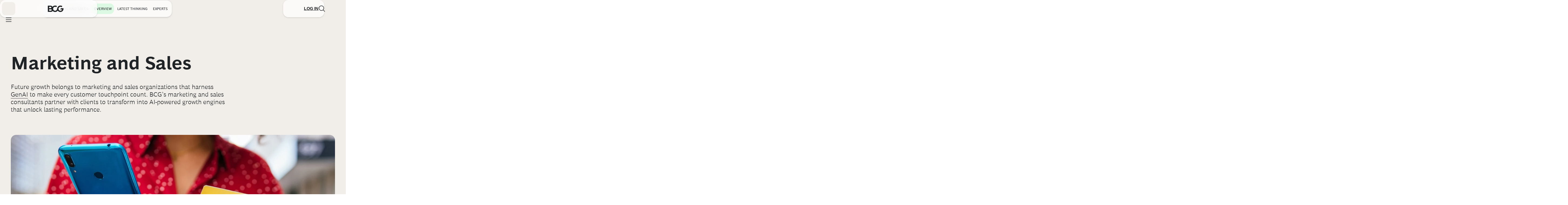

--- FILE ---
content_type: text/html;charset=UTF-8
request_url: https://www.bcg.com/capabilities/marketing-sales/overview?_fragmentId=0000017c-56b6-d975-a9fe-f7b77aba0003&_fragmentParent=0000017c-56b6-d975-a9fe-f7b77aba0004&_fragmentSignature=93ebd6deb233652815f0f451afff187704e988d6&_fragmentContext=WyIvY29yZS9wYWdlL1NlY3Rpb25QYWdlLmhicyIsIm1haW4iLCJtYWluOjciLCIvY29yZS9tb2R1bGUvTW9kdWxlVHlwZS5oYnMiLCJjb250ZW50IiwiY29udGVudDowIiwiL3RhcmdldGVkL1RhcmdldGVkTW9kdWxlLmhicyIsImZyYWdtZW50VXJpIl0%3D
body_size: 1995
content:
<div
  data-audiences=""
  data-experience=""
  data-module-type="Contact List"
  data-module-name="Contact List: Experts List | Marketing and Sales"
  data-mode=""
>
  

    




    
        
            

  

    <div class="ContactList" data-module
 data-item-count="6" data-item-count-is-even="" data-module-title-size="26"
      aria-label="Author Information"
    >
    
    


    <div class="ModuleHeader" aria-labelledby="site-banner-heading"
role="Banner">
        
        
            <h2 class="ModuleHeader-title">Meet Our Marketing and Sales Consulting Experts</h2>
        
        <div class="ModuleHeader-content">
            
            
        </div>
        
            <div class="ModuleHeader-cta">
                <a class="Link"href="https://www.bcg.com/search?f7=00000171-f17a-d0c2-a57d-fbfeb79c0000&amp;f4=00000172-0efd-d58d-a97a-5eff51730005"data-path="search?f7=00000171-f17a-d0c2-a57d-fbfeb79c0000&amp;f4=00000172-0efd-d58d-a97a-5eff51730005">Meet more experts<svg><use xlink:href="#bcgx-chevron" /></svg></a>
            </div>
        
    </div>



      <div class="List-items-wrapper">
        <div class="List-items">
          
            
              <div class="List-items-item">
                <div class="ContactPromo" data-component-type="Promo"


    data-module-type="list-promo"
 data-no-media>
  
  
  
  
  
  <div class="image">
     

  

    
        
<picture data-image-config-name="ContactPromo" itemprop="image" class="">
  
  
  
    <source type="image/webp" srcset="https://web-assets.bcg.com/dims4/default/3822d13/2147483647/strip/true/crop/800x800+0+0/resize/114x114!/format/webp/quality/90/?url=http%3A%2F%2Fboston-consulting-group-brightspot.s3.amazonaws.com%2F40%2Fd4%2F3b33d6de43baae0523033beef48e%2Fjean-manuel-izaret-headshot.jpg 1x,https://web-assets.bcg.com/dims4/default/755cab5/2147483647/strip/true/crop/800x800+0+0/resize/228x228!/format/webp/quality/90/?url=http%3A%2F%2Fboston-consulting-group-brightspot.s3.amazonaws.com%2F40%2Fd4%2F3b33d6de43baae0523033beef48e%2Fjean-manuel-izaret-headshot.jpg 2x"><img data-focal-point="center center" itemprop="image" class="border-radius-30" alt="" src="https://web-assets.bcg.com/dims4/default/3822d13/2147483647/strip/true/crop/800x800+0+0/resize/114x114!/format/webp/quality/90/?url=http%3A%2F%2Fboston-consulting-group-brightspot.s3.amazonaws.com%2F40%2Fd4%2F3b33d6de43baae0523033beef48e%2Fjean-manuel-izaret-headshot.jpg">
  
  
  
  
  
  
  
  
  
  
  
  
  
  
  
  
  
  
  
  
  
  
  
  
  
  
  
  
  
  
  
  
  
  
  
  
  
  
  
  
  
  
  
  
  
  
  
  
  
</picture>


    

    

  



  </div>
  
  
  
  

  <div class="Promo-content" >
    

    
      <p class="contact-name">
        
          <a href="https://www.bcg.com/about/people/experts/jean-manuel-izaret" class="contact-name-title" data-analytics-expert-link="Jean-Manuel Izaret | Contact Promo">
        Jean-Manuel Izaret
        
          </a>
        
      </p>
    
    <div class="contact-info">
      
      <div class="contact-title">
        Managing Director &amp; Senior Partner; Global Leader, Marketing, Sales &amp; Pricing Practice
      </div>
      
      
      <div class="contact-location">
        San Francisco - Bay Area
      </div>
      
    </div>
    

    
    
    
    <a href="javascript:bcgContactForm(&#x27;https://www.bcg.com/ContactUs?recipientEmail=bWFya2V0aW5nLnNhbGVzQGJjZy5jb20%3D&amp;isContactFormLink=true&#x27;);" class="email-icon" data-aa-email-name="Jean-Manuel Izaret" aria-label="Send an email to Jean-Manuel Izaret" data-analytics-email-link="Jean-Manuel Izaret | Contact Promo"><svg>
        <use href="#envelope" />
      </svg></a>
    
  </div>
</div>
              </div>
            
              <div class="List-items-item">
                <div class="ContactPromo" data-component-type="Promo"


    data-module-type="list-promo"
 data-no-media>
  
  
  
  
  
  <div class="image">
     

  

    
        
<picture data-image-config-name="ContactPromo" itemprop="image" class="">
  
  
  
    <source type="image/webp" srcset="https://web-assets.bcg.com/dims4/default/0040e2e/2147483647/strip/true/crop/428x428+0+0/resize/114x114!/format/webp/quality/90/?url=http%3A%2F%2Fboston-consulting-group-brightspot.s3.amazonaws.com%2Fab%2Fb2%2F556d41df4f9684aba4943f717426%2Fheadshot-of-cmo-jessica-apotheker-1.jpg 1x,https://web-assets.bcg.com/dims4/default/b4598a1/2147483647/strip/true/crop/428x428+0+0/resize/228x228!/format/webp/quality/90/?url=http%3A%2F%2Fboston-consulting-group-brightspot.s3.amazonaws.com%2Fab%2Fb2%2F556d41df4f9684aba4943f717426%2Fheadshot-of-cmo-jessica-apotheker-1.jpg 2x"><img data-focal-point="center center" itemprop="image" class="border-radius-30" alt="" src="https://web-assets.bcg.com/dims4/default/0040e2e/2147483647/strip/true/crop/428x428+0+0/resize/114x114!/format/webp/quality/90/?url=http%3A%2F%2Fboston-consulting-group-brightspot.s3.amazonaws.com%2Fab%2Fb2%2F556d41df4f9684aba4943f717426%2Fheadshot-of-cmo-jessica-apotheker-1.jpg">
  
  
  
  
  
  
  
  
  
  
  
  
  
  
  
  
  
  
  
  
  
  
  
  
  
  
  
  
  
  
  
  
  
  
  
  
  
  
  
  
  
  
  
  
  
  
  
  
  
</picture>


    

    

  



  </div>
  
  
  
  

  <div class="Promo-content" >
    

    
      <p class="contact-name">
        
          <a href="https://www.bcg.com/about/people/experts/jessica-apotheker" class="contact-name-title" data-analytics-expert-link="Jessica Apotheker | Contact Promo">
        Jessica Apotheker
        
          </a>
        
      </p>
    
    <div class="contact-info">
      
      <div class="contact-title">
        CMO, Managing Director &amp; Senior Partner
      </div>
      
      
      <div class="contact-location">
        Paris
      </div>
      
    </div>
    

    
    
    
    <a href="javascript:bcgContactForm(&#x27;https://www.bcg.com/ContactUs?recipientEmail=QXBvdGhla2VyLkplc3NpY2FAYmNnLmNvbQ%3D%3D&amp;isContactFormLink=true&#x27;);" class="email-icon" data-aa-email-name="Jessica Apotheker" aria-label="Send an email to Jessica Apotheker" data-analytics-email-link="Jessica Apotheker | Contact Promo"><svg>
        <use href="#envelope" />
      </svg></a>
    
  </div>
</div>
              </div>
            
              <div class="List-items-item">
                <div class="ContactPromo" data-component-type="Promo"


    data-module-type="list-promo"
 data-no-media>
  
  
  
  
  
  <div class="image">
     

  

    
        
<picture data-image-config-name="ContactPromo" itemprop="image" class="">
  
  
  
    <source type="image/webp" srcset="https://web-assets.bcg.com/dims4/default/f8ec9b9/2147483647/strip/true/crop/298x298+0+0/resize/114x114!/format/webp/quality/90/?url=http%3A%2F%2Fboston-consulting-group-brightspot.s3.amazonaws.com%2F32%2F40%2F0c28f70ae627dfb7ec6f20dd7e34%2Fkoslow-lara-298x298-tcm9-14281.jpg 1x,https://web-assets.bcg.com/dims4/default/8d390b1/2147483647/strip/true/crop/298x298+0+0/resize/228x228!/format/webp/quality/90/?url=http%3A%2F%2Fboston-consulting-group-brightspot.s3.amazonaws.com%2F32%2F40%2F0c28f70ae627dfb7ec6f20dd7e34%2Fkoslow-lara-298x298-tcm9-14281.jpg 2x"><img data-focal-point="center center" itemprop="image" class="border-radius-30" alt="" src="https://web-assets.bcg.com/dims4/default/f8ec9b9/2147483647/strip/true/crop/298x298+0+0/resize/114x114!/format/webp/quality/90/?url=http%3A%2F%2Fboston-consulting-group-brightspot.s3.amazonaws.com%2F32%2F40%2F0c28f70ae627dfb7ec6f20dd7e34%2Fkoslow-lara-298x298-tcm9-14281.jpg">
  
  
  
  
  
  
  
  
  
  
  
  
  
  
  
  
  
  
  
  
  
  
  
  
  
  
  
  
  
  
  
  
  
  
  
  
  
  
  
  
  
  
  
  
  
  
  
  
  
</picture>


    

    

  



  </div>
  
  
  
  

  <div class="Promo-content" >
    

    
      <p class="contact-name">
        
          <a href="https://www.bcg.com/about/people/experts/lara-koslow" class="contact-name-title" data-analytics-expert-link="Lara Koslow | Contact Promo">
        Lara Koslow
        
          </a>
        
      </p>
    
    <div class="contact-info">
      
      <div class="contact-title">
        Managing Director &amp; Senior Partner
      </div>
      
      
      <div class="contact-location">
        Miami
      </div>
      
    </div>
    

    
    
    
    <a href="javascript:bcgContactForm(&#x27;https://www.bcg.com/ContactUs?recipientEmail=Y2Npd2VicmVxdWVzdHNAYmNnLmNvbQ%3D%3D&amp;isContactFormLink=true&#x27;);" class="email-icon" data-aa-email-name="Lara Koslow" aria-label="Send an email to Lara Koslow" data-analytics-email-link="Lara Koslow | Contact Promo"><svg>
        <use href="#envelope" />
      </svg></a>
    
  </div>
</div>
              </div>
            
              <div class="List-items-item">
                <div class="ContactPromo" data-component-type="Promo"


    data-module-type="list-promo"
 data-no-media>
  
  
  
  
  
  <div class="image">
     

  

    
        
<picture data-image-config-name="ContactPromo" itemprop="image" class="">
  
  
  
    <source type="image/webp" srcset="https://web-assets.bcg.com/dims4/default/ee9b347/2147483647/strip/true/crop/298x298+0+0/resize/114x114!/format/webp/quality/90/?url=http%3A%2F%2Fboston-consulting-group-brightspot.s3.amazonaws.com%2Fe7%2F44%2F452485d82cf1b95ee97227b6d675%2Fabraham-mark-tcm9-191812.jpg 1x,https://web-assets.bcg.com/dims4/default/aad2147/2147483647/strip/true/crop/298x298+0+0/resize/228x228!/format/webp/quality/90/?url=http%3A%2F%2Fboston-consulting-group-brightspot.s3.amazonaws.com%2Fe7%2F44%2F452485d82cf1b95ee97227b6d675%2Fabraham-mark-tcm9-191812.jpg 2x"><img data-focal-point="center center" itemprop="image" class="border-radius-30" alt="" src="https://web-assets.bcg.com/dims4/default/ee9b347/2147483647/strip/true/crop/298x298+0+0/resize/114x114!/format/webp/quality/90/?url=http%3A%2F%2Fboston-consulting-group-brightspot.s3.amazonaws.com%2Fe7%2F44%2F452485d82cf1b95ee97227b6d675%2Fabraham-mark-tcm9-191812.jpg">
  
  
  
  
  
  
  
  
  
  
  
  
  
  
  
  
  
  
  
  
  
  
  
  
  
  
  
  
  
  
  
  
  
  
  
  
  
  
  
  
  
  
  
  
  
  
  
  
  
</picture>


    

    

  



  </div>
  
  
  
  

  <div class="Promo-content" >
    

    
      <p class="contact-name">
        
          <a href="https://www.bcg.com/about/people/experts/mark-abraham" class="contact-name-title" data-analytics-expert-link="Mark Abraham | Contact Promo">
        Mark Abraham
        
          </a>
        
      </p>
    
    <div class="contact-info">
      
      <div class="contact-title">
        Managing Director &amp; Senior Partner
      </div>
      
      
      <div class="contact-location">
        Seattle
      </div>
      
    </div>
    

    
    
    
    <a href="javascript:bcgContactForm(&#x27;https://www.bcg.com/ContactUs?recipientEmail=QWJyYWhhbS5NYXJrQGJjZy5jb20%3D&amp;isContactFormLink=true&#x27;);" class="email-icon" data-aa-email-name="Mark Abraham" aria-label="Send an email to Mark Abraham" data-analytics-email-link="Mark Abraham | Contact Promo"><svg>
        <use href="#envelope" />
      </svg></a>
    
  </div>
</div>
              </div>
            
              <div class="List-items-item">
                <div class="ContactPromo" data-component-type="Promo"


    data-module-type="list-promo"
 data-no-media>
  
  
  
  
  
  <div class="image">
     

  

    
        
<picture data-image-config-name="ContactPromo" itemprop="image" class="">
  
  
  
    <source type="image/webp" srcset="https://web-assets.bcg.com/dims4/default/0b9f004/2147483647/strip/true/crop/629x629+11+0/resize/114x114!/format/webp/quality/90/?url=http%3A%2F%2Fboston-consulting-group-brightspot.s3.amazonaws.com%2Fed%2Ff1%2F7f39dafc447bbe54611b79a25858%2Fkaren.jpg 1x,https://web-assets.bcg.com/dims4/default/e70be9e/2147483647/strip/true/crop/629x629+11+0/resize/228x228!/format/webp/quality/90/?url=http%3A%2F%2Fboston-consulting-group-brightspot.s3.amazonaws.com%2Fed%2Ff1%2F7f39dafc447bbe54611b79a25858%2Fkaren.jpg 2x"><img data-focal-point="center center" itemprop="image" class="border-radius-30" alt="" src="https://web-assets.bcg.com/dims4/default/0b9f004/2147483647/strip/true/crop/629x629+11+0/resize/114x114!/format/webp/quality/90/?url=http%3A%2F%2Fboston-consulting-group-brightspot.s3.amazonaws.com%2Fed%2Ff1%2F7f39dafc447bbe54611b79a25858%2Fkaren.jpg">
  
  
  
  
  
  
  
  
  
  
  
  
  
  
  
  
  
  
  
  
  
  
  
  
  
  
  
  
  
  
  
  
  
  
  
  
  
  
  
  
  
  
  
  
  
  
  
  
  
</picture>


    

    

  



  </div>
  
  
  
  

  <div class="Promo-content" >
    

    
      <p class="contact-name">
        
          <a href="https://www.bcg.com/about/people/experts/karen-lellouche" class="contact-name-title" data-analytics-expert-link="Karen Lellouche Tordjman | Contact Promo">
        Karen Lellouche Tordjman
        
          </a>
        
      </p>
    
    <div class="contact-info">
      
      <div class="contact-title">
        Managing Director &amp; Senior Partner
      </div>
      
      
      <div class="contact-location">
        Mexico City
      </div>
      
    </div>
    

    
    
    
    <a href="javascript:bcgContactForm(&#x27;https://www.bcg.com/ContactUs?recipientEmail=TGVsbG91Y2hlLkthcmVuQGJjZy5jb20%3D&amp;isContactFormLink=true&#x27;);" class="email-icon" data-aa-email-name="Karen Lellouche Tordjman" aria-label="Send an email to Karen Lellouche Tordjman" data-analytics-email-link="Karen Lellouche Tordjman | Contact Promo"><svg>
        <use href="#envelope" />
      </svg></a>
    
  </div>
</div>
              </div>
            
              <div class="List-items-item">
                <div class="ContactPromo" data-component-type="Promo"


    data-module-type="list-promo"
 data-no-media>
  
  
  
  
  
  <div class="image">
     

  

    
        
<picture data-image-config-name="ContactPromo" itemprop="image" class="">
  
  
  
    <source type="image/webp" srcset="https://web-assets.bcg.com/dims4/default/e70993a/2147483647/strip/true/crop/298x298+0+0/resize/114x114!/format/webp/quality/90/?url=http%3A%2F%2Fboston-consulting-group-brightspot.s3.amazonaws.com%2F11%2Fd5%2Fda6957dfb562a49799634b2c2030%2Fandersen-phillip-tcm9-70766.jpg 1x,https://web-assets.bcg.com/dims4/default/23aeed8/2147483647/strip/true/crop/298x298+0+0/resize/228x228!/format/webp/quality/90/?url=http%3A%2F%2Fboston-consulting-group-brightspot.s3.amazonaws.com%2F11%2Fd5%2Fda6957dfb562a49799634b2c2030%2Fandersen-phillip-tcm9-70766.jpg 2x"><img data-focal-point="center center" itemprop="image" class="border-radius-30" alt="" src="https://web-assets.bcg.com/dims4/default/e70993a/2147483647/strip/true/crop/298x298+0+0/resize/114x114!/format/webp/quality/90/?url=http%3A%2F%2Fboston-consulting-group-brightspot.s3.amazonaws.com%2F11%2Fd5%2Fda6957dfb562a49799634b2c2030%2Fandersen-phillip-tcm9-70766.jpg">
  
  
  
  
  
  
  
  
  
  
  
  
  
  
  
  
  
  
  
  
  
  
  
  
  
  
  
  
  
  
  
  
  
  
  
  
  
  
  
  
  
  
  
  
  
  
  
  
  
</picture>


    

    

  



  </div>
  
  
  
  

  <div class="Promo-content" >
    

    
      <p class="contact-name">
        
          <a href="https://www.bcg.com/about/people/experts/phillip-andersen" class="contact-name-title" data-analytics-expert-link="Phillip Andersen | Contact Promo">
        Phillip Andersen
        
          </a>
        
      </p>
    
    <div class="contact-info">
      
      <div class="contact-title">
        Managing Director &amp; Senior Partner
      </div>
      
      
      <div class="contact-location">
        Seattle
      </div>
      
    </div>
    

    
    
    
    <a href="javascript:bcgContactForm(&#x27;https://www.bcg.com/ContactUs?recipientEmail=YW5kZXJzZW4ucGhpbGxpcEBiY2cuY29t&amp;isContactFormLink=true&#x27;);" class="email-icon" data-aa-email-name="Phillip Andersen" aria-label="Send an email to Phillip Andersen" data-analytics-email-link="Phillip Andersen | Contact Promo"><svg>
        <use href="#envelope" />
      </svg></a>
    
  </div>
</div>
              </div>
            
          
        </div>
      </div>
    </div>

  


        
    


</div>


--- FILE ---
content_type: image/svg+xml
request_url: https://web-assets.bcg.com/e5/8e/6375f73a443b9682b6aa1a147215/deepcustomerengagementai-logo-dark-rgb.svg
body_size: 5942
content:
<svg width="582" height="221" viewBox="0 0 582 221" fill="none" xmlns="http://www.w3.org/2000/svg">
<path d="M148.404 52.272H69.5409C61.8047 52.272 55.5332 58.5434 55.5332 66.2797V145.143C55.5332 152.879 61.8047 159.151 69.5409 159.151H148.404C156.141 159.151 162.412 152.879 162.412 145.143V66.2797C162.412 58.5434 156.141 52.272 148.404 52.272Z" fill="#232326"/>
<path d="M148.415 53.2726C155.589 53.2726 161.422 59.1058 161.422 66.2798V145.143C161.422 152.317 155.589 158.15 148.415 158.15H69.5512C62.3773 158.15 56.5441 152.317 56.5441 145.143V66.2798C56.5441 59.1058 62.3773 53.2726 69.5512 53.2726H148.415ZM148.415 51.2715H69.5512C61.2667 51.2715 54.543 57.9952 54.543 66.2798V145.143C54.543 153.428 61.2667 160.151 69.5512 160.151H148.415C156.699 160.151 163.423 153.428 163.423 145.143V66.2798C163.423 57.9952 156.699 51.2715 148.415 51.2715Z" fill="white"/>
<path d="M112.654 92.9343C119.168 90.7731 122.7 83.7392 120.539 77.2256C118.378 70.712 111.344 67.1801 104.83 69.3413C98.3165 71.5025 94.7846 78.5364 96.9458 85.0499C99.107 91.5635 106.141 95.0955 112.654 92.9343Z" fill="#00FFCC"/>
<path d="M110.974 142.942C114.696 141.711 116.717 137.689 115.487 133.967C114.256 130.245 110.234 128.224 106.512 129.454C102.79 130.685 100.769 134.707 101.999 138.429C103.23 142.151 107.252 144.172 110.974 142.942Z" fill="white"/>
<path d="M144.472 121.34C144.472 118.989 143.211 116.817 141.17 115.647L140.34 115.176L112.254 99.0075C110.233 97.8469 107.742 97.8369 105.71 99.0075L77.6049 115.176L76.7745 115.647C74.7334 116.817 73.4727 118.989 73.4727 121.34V136.158L105.69 117.568C107.722 116.397 110.213 116.397 112.244 117.568L144.462 136.158V121.34H144.472Z" fill="white"/>
<path d="M177.31 82.5713V78.4313H180.208V55.4313H177.31V51.2913H191.478C201.368 51.2913 207.808 56.9953 207.808 67.1153C207.808 77.2813 200.724 82.5713 191.11 82.5713H177.31ZM186.142 55.8913V77.9713H190.558C196.538 77.9713 201.46 74.5213 201.46 67.2533C201.46 59.3873 196.768 55.8913 190.328 55.8913H186.142ZM211.841 70.7033C211.841 63.9413 215.475 58.4213 223.617 58.4213C230.011 58.4213 234.611 62.1933 234.611 69.1853C234.611 70.1513 234.565 71.2093 234.473 71.9453H217.729C217.959 76.0393 219.891 78.9833 224.307 78.9833C227.343 78.9833 229.275 77.7873 230.563 75.4413L234.381 78.2013C231.897 81.8353 228.447 83.2153 224.123 83.2153C215.567 83.2153 211.841 78.1093 211.841 70.7033ZM223.663 61.9633C219.661 61.9633 218.051 64.7233 217.775 68.0813H229.091C229.183 64.0793 226.883 61.9633 223.663 61.9633ZM238.066 70.7033C238.066 63.9413 241.7 58.4213 249.842 58.4213C256.236 58.4213 260.836 62.1933 260.836 69.1853C260.836 70.1513 260.79 71.2093 260.698 71.9453H243.954C244.184 76.0393 246.116 78.9833 250.532 78.9833C253.568 78.9833 255.5 77.7873 256.788 75.4413L260.606 78.2013C258.122 81.8353 254.672 83.2153 250.348 83.2153C241.792 83.2153 238.066 78.1093 238.066 70.7033ZM249.888 61.9633C245.886 61.9633 244.276 64.7233 244 68.0813H255.316C255.408 64.0793 253.108 61.9633 249.888 61.9633ZM277.17 83.2153C275.1 83.2153 273.214 82.8013 271.696 81.9273H271.65V87.8153H274.87V91.7713H263.186V87.8153H265.946V63.0213H263.186V59.0653H270.73C271.052 60.0773 271.19 61.2733 271.236 62.2393H271.374C273.352 60.1693 275.744 58.4213 279.056 58.4213C285.358 58.4213 288.072 63.9413 288.072 70.6113C288.072 76.8213 285.082 83.2153 277.17 83.2153ZM277.17 63.0213C274.732 63.0213 273.214 64.4473 271.65 66.0573V77.5113C272.57 78.3393 274.226 78.8453 275.79 78.8453C280.436 78.8453 282.276 75.2113 282.276 70.8413C282.276 66.4253 280.62 63.0213 277.17 63.0213ZM320.078 83.2153C310.74 83.2153 304.53 77.4653 304.53 66.9313C304.53 56.3053 310.924 50.6473 320.354 50.6473C323.85 50.6473 327.622 51.2913 330.336 52.2573V60.2153H325.966V56.1673C324.448 55.6613 322.47 55.3393 320.492 55.3393C313.914 55.3393 310.832 59.8013 310.832 66.7933C310.832 74.6133 314.696 78.5233 320.216 78.5233C323.482 78.5233 325.644 77.2353 326.932 74.7973L331.256 77.0973C329.094 81.4673 325 83.2153 320.078 83.2153ZM351.424 82.5713C351.102 81.5133 350.964 80.4553 350.872 79.3973H350.78C348.526 81.6053 346.134 83.2153 342.546 83.2153C338.36 83.2153 335.186 80.5473 335.186 75.6713V63.0213H332.472V59.0653H340.89V74.0613C340.89 76.7293 342.316 78.6153 344.938 78.6153C347.33 78.6153 348.894 77.1893 350.504 75.5793V63.0213H347.744V59.0653H356.208V78.6153H358.922V82.5713H351.424ZM369.691 83.2153C366.425 83.2153 363.895 82.6173 361.641 81.7433V76.1313H365.827V78.6153C366.839 78.9833 368.311 79.2133 369.875 79.2133C373.325 79.2133 374.705 78.3393 374.705 76.2233C374.705 71.5773 362.101 74.3833 362.101 65.5053C362.101 61.2733 365.091 58.4213 371.761 58.4213C374.567 58.4213 377.051 58.9733 379.259 59.8933V65.0913H375.119V63.0213C374.153 62.6533 373.003 62.4233 371.807 62.4233C368.771 62.4233 367.667 63.2513 367.667 65.0453C367.667 69.5533 380.317 66.9313 380.317 75.9473C380.317 81.0073 376.315 83.2153 369.691 83.2153ZM392.382 83.2153C388.288 83.2153 385.666 80.9153 385.666 76.4993V64.0333H382.584V59.5253H385.666C385.804 57.3173 386.172 54.6033 386.77 52.6253H391.324V59.5253H396.89V64.0333H391.324V74.8893C391.324 77.2353 392.244 78.5233 394.268 78.5233C395.464 78.5233 396.43 78.0173 397.212 77.2353L398.592 81.1453C396.844 82.4793 394.728 83.2153 392.382 83.2153ZM423.624 70.8873C423.624 78.4773 418.886 83.2153 411.94 83.2153C403.982 83.2153 400.118 78.3853 400.118 70.7033C400.118 63.1593 404.81 58.4213 411.802 58.4213C419.668 58.4213 423.624 63.2513 423.624 70.8873ZM417.782 70.9793C417.782 66.0573 416.08 62.1933 411.71 62.1933C407.708 62.1933 405.96 66.1493 405.96 70.6113C405.96 75.5793 407.616 79.4433 412.032 79.4433C416.034 79.4433 417.782 75.4413 417.782 70.9793ZM456.962 78.6153H459.722V67.5753C459.722 64.8613 458.25 63.0213 455.674 63.0213C453.42 63.0213 451.718 64.4013 450.108 66.1493V78.6153H452.822V82.5713H441.69V78.6153H444.404V67.5753C444.404 64.8613 442.978 63.0213 440.402 63.0213C437.964 63.0213 436.4 64.4013 434.79 66.0573V78.6153H437.55V82.5713H426.372V78.6153H429.132V63.0213H426.372V59.0653H433.87C434.192 60.0773 434.33 61.1813 434.422 62.2393H434.514C436.768 60.0313 439.16 58.4213 442.748 58.4213C445.922 58.4213 448.36 59.9853 449.418 62.5613H449.602C451.948 60.2153 454.34 58.4213 458.02 58.4213C462.252 58.4213 465.38 61.0893 465.38 65.9653V78.6153H468.14V82.5713H456.962V78.6153ZM470.445 70.7033C470.445 63.9413 474.079 58.4213 482.221 58.4213C488.615 58.4213 493.215 62.1933 493.215 69.1853C493.215 70.1513 493.169 71.2093 493.077 71.9453H476.333C476.563 76.0393 478.495 78.9833 482.911 78.9833C485.947 78.9833 487.879 77.7873 489.167 75.4413L492.985 78.2013C490.501 81.8353 487.051 83.2153 482.727 83.2153C474.171 83.2153 470.445 78.1093 470.445 70.7033ZM482.267 61.9633C478.265 61.9633 476.655 64.7233 476.379 68.0813H487.695C487.787 64.0793 485.487 61.9633 482.267 61.9633ZM495.933 78.6153H498.647V63.0213H495.933V59.0653H503.201C503.523 60.0773 503.661 61.5493 503.707 62.5613H503.845C506.191 59.9853 508.629 58.4213 511.527 58.4213C512.125 58.4213 512.861 58.4673 513.413 58.5593V67.1153H509.273V63.6653C507.387 63.5273 505.961 64.6773 504.351 66.3333V78.6153H508.031V82.5713H495.933V78.6153ZM177.31 124.431H180.208V101.431H177.31V97.2913H198.884V105.433H194.514V101.891H186.142V110.217H196.124V114.817H186.142V123.971H196.722V119.739H201.046V128.571H177.31V124.431ZM219.744 124.615H222.504V113.575C222.504 110.861 220.986 109.021 218.272 109.021C215.696 109.021 213.994 110.401 212.338 112.057V124.615H215.052V128.571H203.874V124.615H206.634V109.021H203.874V105.065H211.418C211.74 106.077 211.878 107.181 211.924 108.239H212.062C214.408 106.031 216.846 104.421 220.572 104.421C224.942 104.421 228.162 107.089 228.162 111.965V124.615H230.922V128.571H219.744V124.615ZM244.255 138.415C237.401 138.415 232.847 136.667 232.847 132.113C232.847 130.871 233.261 129.629 233.997 128.617L238.275 129.169C237.907 129.859 237.723 130.503 237.723 131.193C237.723 133.493 239.609 134.735 244.071 134.735C248.073 134.735 249.959 133.539 249.959 131.285C249.959 128.847 248.073 128.249 245.635 128.203L239.379 128.019C235.883 127.881 234.411 126.225 234.411 123.741C234.411 121.855 235.423 120.153 236.619 119.003V118.957C234.365 117.623 233.261 115.369 233.261 112.333C233.261 107.319 237.033 104.421 243.243 104.421C246.141 104.421 248.349 105.019 249.959 106.077C250.971 105.111 252.213 104.421 253.961 104.421C254.835 104.421 255.801 104.605 256.629 104.927L255.985 108.929C255.387 108.653 254.605 108.423 253.731 108.423C253.087 108.423 252.581 108.607 252.029 108.929V109.021C252.673 109.941 253.041 111.091 253.041 112.471C253.041 117.163 250.005 120.567 243.289 120.567C242.277 120.567 241.173 120.429 240.299 120.153C239.839 120.659 239.425 121.211 239.425 122.039C239.425 123.327 240.437 123.787 242.047 123.833L247.705 124.017C252.949 124.155 255.663 126.087 255.663 130.779C255.663 134.505 253.041 138.415 244.255 138.415ZM242.921 107.733C239.701 107.733 238.413 110.171 238.413 112.471C238.413 115.047 239.701 117.439 243.151 117.439C246.463 117.439 247.705 115.047 247.705 112.701C247.705 110.171 246.463 107.733 242.921 107.733ZM273.872 128.571C273.596 127.605 273.412 126.593 273.366 125.627H273.228C270.652 127.927 268.398 129.215 264.856 129.215C260.624 129.215 257.864 126.961 257.864 123.097C257.864 118.405 260.992 115.415 272.952 113.253V112.747C272.952 109.941 271.618 108.423 268.26 108.423C266.65 108.423 265.04 108.699 263.614 109.113V111.643H259.474V105.893C262.556 104.927 265.914 104.421 268.766 104.421C274.884 104.421 278.656 106.399 278.656 112.241V124.615H281.37V128.571H273.872ZM272.952 116.657C265.638 118.129 263.522 119.923 263.522 122.269C263.522 124.155 264.81 125.075 266.788 125.075C269.088 125.075 270.882 123.879 272.952 121.947V116.657ZM295.221 138.415C288.367 138.415 283.813 136.667 283.813 132.113C283.813 130.871 284.227 129.629 284.963 128.617L289.241 129.169C288.873 129.859 288.689 130.503 288.689 131.193C288.689 133.493 290.575 134.735 295.037 134.735C299.039 134.735 300.925 133.539 300.925 131.285C300.925 128.847 299.039 128.249 296.601 128.203L290.345 128.019C286.849 127.881 285.377 126.225 285.377 123.741C285.377 121.855 286.389 120.153 287.585 119.003V118.957C285.331 117.623 284.227 115.369 284.227 112.333C284.227 107.319 287.999 104.421 294.209 104.421C297.107 104.421 299.315 105.019 300.925 106.077C301.937 105.111 303.179 104.421 304.927 104.421C305.801 104.421 306.767 104.605 307.595 104.927L306.951 108.929C306.353 108.653 305.571 108.423 304.697 108.423C304.053 108.423 303.547 108.607 302.995 108.929V109.021C303.639 109.941 304.007 111.091 304.007 112.471C304.007 117.163 300.971 120.567 294.255 120.567C293.243 120.567 292.139 120.429 291.265 120.153C290.805 120.659 290.391 121.211 290.391 122.039C290.391 123.327 291.403 123.787 293.013 123.833L298.671 124.017C303.915 124.155 306.629 126.087 306.629 130.779C306.629 134.505 304.007 138.415 295.221 138.415ZM293.887 107.733C290.667 107.733 289.379 110.171 289.379 112.471C289.379 115.047 290.667 117.439 294.117 117.439C297.429 117.439 298.671 115.047 298.671 112.701C298.671 110.171 297.429 107.733 293.887 107.733ZM308.652 116.703C308.652 109.941 312.286 104.421 320.428 104.421C326.822 104.421 331.422 108.193 331.422 115.185C331.422 116.151 331.376 117.209 331.284 117.945H314.54C314.77 122.039 316.702 124.983 321.118 124.983C324.154 124.983 326.086 123.787 327.374 121.441L331.192 124.201C328.708 127.835 325.258 129.215 320.934 129.215C312.378 129.215 308.652 124.109 308.652 116.703ZM320.474 107.963C316.472 107.963 314.862 110.723 314.586 114.081H325.902C325.994 110.079 323.694 107.963 320.474 107.963ZM364.823 124.615H367.583V113.575C367.583 110.861 366.111 109.021 363.535 109.021C361.281 109.021 359.579 110.401 357.969 112.149V124.615H360.683V128.571H349.551V124.615H352.265V113.575C352.265 110.861 350.839 109.021 348.263 109.021C345.825 109.021 344.261 110.401 342.651 112.057V124.615H345.411V128.571H334.233V124.615H336.993V109.021H334.233V105.065H341.731C342.053 106.077 342.191 107.181 342.283 108.239H342.375C344.629 106.031 347.021 104.421 350.609 104.421C353.783 104.421 356.221 105.985 357.279 108.561H357.463C359.809 106.215 362.201 104.421 365.881 104.421C370.113 104.421 373.241 107.089 373.241 111.965V124.615H376.001V128.571H364.823V124.615ZM378.306 116.703C378.306 109.941 381.94 104.421 390.082 104.421C396.476 104.421 401.076 108.193 401.076 115.185C401.076 116.151 401.03 117.209 400.938 117.945H384.194C384.424 122.039 386.356 124.983 390.772 124.983C393.808 124.983 395.74 123.787 397.028 121.441L400.846 124.201C398.362 127.835 394.912 129.215 390.588 129.215C382.032 129.215 378.306 124.109 378.306 116.703ZM390.128 107.963C386.126 107.963 384.516 110.723 384.24 114.081H395.556C395.648 110.079 393.348 107.963 390.128 107.963ZM419.71 124.615H422.47V113.575C422.47 110.861 420.952 109.021 418.238 109.021C415.662 109.021 413.96 110.401 412.304 112.057V124.615H415.018V128.571H403.84V124.615H406.6V109.021H403.84V105.065H411.384C411.706 106.077 411.844 107.181 411.89 108.239H412.028C414.374 106.031 416.812 104.421 420.538 104.421C424.908 104.421 428.128 107.089 428.128 111.965V124.615H430.888V128.571H419.71V124.615ZM441.921 129.215C437.827 129.215 435.205 126.915 435.205 122.499V110.033H432.123V105.525H435.205C435.343 103.317 435.711 100.603 436.309 98.6253H440.863V105.525H446.429V110.033H440.863V120.889C440.863 123.235 441.783 124.523 443.807 124.523C445.003 124.523 445.969 124.017 446.751 123.235L448.131 127.145C446.383 128.479 444.267 129.215 441.921 129.215ZM493.761 128.571H482.445V124.431H485.435L483.411 119.141H471.635L469.657 124.431H472.555V128.571H461.791V124.431H463.815L473.843 96.8773H481.525L491.691 124.431H493.761V128.571ZM481.801 114.587L477.477 102.811H477.385L473.107 114.587H481.801ZM496.043 124.431H498.941V101.431H496.043V97.2913H507.773V101.431H504.875V124.431H507.773V128.571H496.043V124.431Z" fill="white"/>
<path d="M176.244 161.287V159.487H177.504V149.487H176.244V147.687H182.484C185.064 147.687 187.064 148.727 187.064 151.107C187.064 152.667 186.204 153.707 184.624 154.207V154.247C186.704 154.387 188.264 155.427 188.264 157.547C188.264 160.007 186.244 161.287 182.904 161.287H176.244ZM180.084 149.487V153.567H181.964C183.444 153.567 184.424 152.847 184.424 151.427C184.424 150.087 183.424 149.487 181.824 149.487H180.084ZM180.084 155.307V159.487H182.444C184.504 159.487 185.504 158.807 185.504 157.367C185.504 155.827 184.344 155.307 182.364 155.307H180.084ZM196.941 161.287H191.421V159.487H192.861V155.667L189.001 149.487H188.161V147.687H192.901V149.487H191.701L194.321 153.807H194.361L196.961 149.487H195.781V147.687H200.181V149.487H199.321L195.461 155.667V159.487H196.941V161.287ZM206.634 161.287V159.487H207.894V149.487H206.634V147.687H212.874C215.454 147.687 217.454 148.727 217.454 151.107C217.454 152.667 216.594 153.707 215.014 154.207V154.247C217.094 154.387 218.654 155.427 218.654 157.547C218.654 160.007 216.634 161.287 213.294 161.287H206.634ZM210.474 149.487V153.567H212.354C213.834 153.567 214.814 152.847 214.814 151.427C214.814 150.087 213.814 149.487 212.214 149.487H210.474ZM210.474 155.307V159.487H212.834C214.894 159.487 215.894 158.807 215.894 157.367C215.894 155.827 214.734 155.307 212.754 155.307H210.474ZM227.07 161.567C223.01 161.567 220.31 159.067 220.31 154.487C220.31 149.867 223.09 147.407 227.19 147.407C228.71 147.407 230.35 147.687 231.53 148.107V151.567H229.63V149.807C228.97 149.587 228.11 149.447 227.25 149.447C224.39 149.447 223.05 151.387 223.05 154.427C223.05 157.827 224.73 159.527 227.13 159.527C228.55 159.527 229.49 158.967 230.05 157.907L231.93 158.907C230.99 160.807 229.21 161.567 227.07 161.567ZM240.378 161.567C235.798 161.567 233.298 158.987 233.298 154.487C233.298 149.867 236.078 147.407 240.178 147.407C241.698 147.407 243.338 147.687 244.518 148.107V151.467H242.618V149.807C241.958 149.587 241.098 149.447 240.238 149.447C237.378 149.447 236.038 151.427 236.038 154.467C236.038 157.767 237.398 159.687 240.398 159.687C241.398 159.687 242.298 159.527 242.898 159.247V156.467H239.918V154.447H245.358V160.447C243.898 161.207 242.298 161.567 240.378 161.567ZM265.061 161.287H260.001V159.487H261.121L258.581 155.927H258.541L255.941 159.487H257.081V161.287H252.321V159.487H253.121L257.061 154.527L253.201 149.487H252.441V147.687H257.461V149.487H256.401L258.821 152.887H258.861L261.341 149.487H260.261V147.687H264.901V149.487H264.101L260.301 154.287L264.321 159.487H265.061V161.287Z" fill="white"/>
</svg>


--- FILE ---
content_type: image/svg+xml
request_url: https://web-assets.bcg.com/61/12/17e1595c4640b7462a9d3705da37/fabriqpersonalizationai-logo-dark-rgb.svg
body_size: 4424
content:
<svg width="630" height="221" viewBox="0 0 630 221" fill="none" xmlns="http://www.w3.org/2000/svg">
<path d="M148.404 52.272H69.5409C61.8047 52.272 55.5332 58.5434 55.5332 66.2797V145.143C55.5332 152.879 61.8047 159.151 69.5409 159.151H148.404C156.141 159.151 162.412 152.879 162.412 145.143V66.2797C162.412 58.5434 156.141 52.272 148.404 52.272Z" fill="#232326"/>
<path d="M148.415 53.2726C155.589 53.2726 161.422 59.1058 161.422 66.2798V145.143C161.422 152.317 155.589 158.15 148.415 158.15H69.5512C62.3773 158.15 56.5441 152.317 56.5441 145.143V66.2798C56.5441 59.1058 62.3773 53.2726 69.5512 53.2726H148.415ZM148.415 51.2715H69.5512C61.2667 51.2715 54.543 57.9952 54.543 66.2798V145.143C54.543 153.428 61.2667 160.151 69.5512 160.151H148.415C156.699 160.151 163.423 153.428 163.423 145.143V66.2798C163.423 57.9952 156.699 51.2715 148.415 51.2715Z" fill="white"/>
<path d="M106.821 97.2804V87.0238L80.3994 71.772V114.51C80.3994 117.312 82.3645 120.722 84.7861 122.117L121.806 143.492V110.998L111.207 104.887C108.786 103.493 106.821 100.082 106.821 97.2804Z" fill="white"/>
<path d="M136.183 90.4722C136.183 87.6703 134.218 84.2599 131.796 82.8653L106.82 68.4502V87.0237L117.419 93.1346C119.841 94.5292 121.806 97.9396 121.806 100.741V110.998L136.183 119.302V90.4722Z" fill="#00FFCC"/>
<path d="M177.309 78.4313H180.207V55.4313H177.309V51.2913H199.297V59.8013H194.927V55.8913H186.141V65.1373H196.491V69.7373H186.141V78.4313H190.051V82.5713H177.309V78.4313ZM215.762 82.5713C215.486 81.6053 215.302 80.5933 215.256 79.6273H215.118C212.542 81.9273 210.288 83.2153 206.746 83.2153C202.514 83.2153 199.754 80.9613 199.754 77.0973C199.754 72.4053 202.882 69.4153 214.842 67.2533V66.7473C214.842 63.9413 213.508 62.4233 210.15 62.4233C208.54 62.4233 206.93 62.6993 205.504 63.1133V65.6433H201.364V59.8933C204.446 58.9273 207.804 58.4213 210.656 58.4213C216.774 58.4213 220.546 60.3993 220.546 66.2413V78.6153H223.26V82.5713H215.762ZM214.842 70.6573C207.528 72.1293 205.412 73.9233 205.412 76.2693C205.412 78.1553 206.7 79.0753 208.678 79.0753C210.978 79.0753 212.772 77.8793 214.842 75.9473V70.6573ZM239.274 83.2153C236.79 83.2153 234.766 82.5713 233.202 81.4673H233.064C233.018 81.8353 232.88 82.2493 232.742 82.5713H225.29V78.6153H228.004V53.1313H225.29V49.1753H233.708V61.8713H233.754C235.686 59.9853 237.986 58.4213 241.114 58.4213C247.554 58.4213 250.13 64.1713 250.13 70.7033C250.13 77.1433 247.094 83.2153 239.274 83.2153ZM239.228 63.0213C236.836 63.0213 235.272 64.4473 233.708 66.0573V77.5113C234.766 78.3393 236.33 78.8453 237.94 78.8453C242.54 78.8453 244.334 75.5793 244.334 70.8413C244.334 66.7473 242.908 63.0213 239.228 63.0213ZM252.816 78.6153H255.53V63.0213H252.816V59.0653H260.084C260.406 60.0773 260.544 61.5493 260.59 62.5613H260.728C263.074 59.9853 265.512 58.4213 268.41 58.4213C269.008 58.4213 269.744 58.4673 270.296 58.5593V67.1153H266.156V63.6653C264.27 63.5273 262.844 64.6773 261.234 66.3333V78.6153H264.914V82.5713H252.816V78.6153ZM275.103 48.8993H281.313V54.0053H275.103V48.8993ZM272.619 78.6153H275.379V63.0213H272.619V59.0653H281.037V78.6153H283.797V82.5713H272.619V78.6153ZM299.258 87.8153H302.524V79.7193H302.432C300.5 81.6513 298.246 83.2153 295.072 83.2153C288.678 83.2153 286.056 77.4653 286.056 70.9333C286.056 64.4933 289.092 58.4213 296.958 58.4213C299.442 58.4213 301.42 59.0193 302.984 60.1693H303.122C303.214 59.8013 303.306 59.3873 303.444 59.0653H310.942V63.0213H308.182V87.8153H310.942V91.7713H299.258V87.8153ZM302.524 64.1253C301.466 63.2973 299.902 62.7913 298.246 62.7913C293.692 62.7913 291.898 66.0113 291.898 70.7953C291.898 74.8893 293.324 78.6153 297.004 78.6153C299.396 78.6153 300.96 77.1893 302.524 75.5793V64.1253ZM177.309 124.431H180.207V101.431H177.309V97.2913H191.431C197.825 97.2913 203.437 100.051 203.437 107.043C203.437 114.679 197.319 117.117 191.247 117.117H186.141V124.431H189.867V128.571H177.309V124.431ZM186.141 101.385V113.023H189.683C193.317 113.023 197.135 111.919 197.135 107.089C197.135 103.133 194.053 101.385 190.097 101.385H186.141ZM205.327 116.703C205.327 109.941 208.961 104.421 217.103 104.421C223.497 104.421 228.097 108.193 228.097 115.185C228.097 116.151 228.051 117.209 227.959 117.945H211.215C211.445 122.039 213.377 124.983 217.793 124.983C220.829 124.983 222.761 123.787 224.049 121.441L227.867 124.201C225.383 127.835 221.933 129.215 217.609 129.215C209.053 129.215 205.327 124.109 205.327 116.703ZM217.149 107.963C213.147 107.963 211.537 110.723 211.261 114.081H222.577C222.669 110.079 220.369 107.963 217.149 107.963ZM230.815 124.615H233.529V109.021H230.815V105.065H238.083C238.405 106.077 238.543 107.549 238.589 108.561H238.727C241.073 105.985 243.511 104.421 246.409 104.421C247.007 104.421 247.743 104.467 248.295 104.559V113.115H244.155V109.665C242.269 109.527 240.843 110.677 239.233 112.333V124.615H242.913V128.571H230.815V124.615ZM258.19 129.215C254.924 129.215 252.394 128.617 250.14 127.743V122.131H254.326V124.615C255.338 124.983 256.81 125.213 258.374 125.213C261.824 125.213 263.204 124.339 263.204 122.223C263.204 117.577 250.6 120.383 250.6 111.505C250.6 107.273 253.59 104.421 260.26 104.421C263.066 104.421 265.55 104.973 267.758 105.893V111.091H263.618V109.021C262.652 108.653 261.502 108.423 260.306 108.423C257.27 108.423 256.166 109.251 256.166 111.045C256.166 115.553 268.816 112.931 268.816 121.947C268.816 127.007 264.814 129.215 258.19 129.215ZM295.601 116.887C295.601 124.477 290.863 129.215 283.917 129.215C275.959 129.215 272.095 124.385 272.095 116.703C272.095 109.159 276.787 104.421 283.779 104.421C291.645 104.421 295.601 109.251 295.601 116.887ZM289.759 116.979C289.759 112.057 288.057 108.193 283.687 108.193C279.685 108.193 277.937 112.149 277.937 116.611C277.937 121.579 279.593 125.443 284.009 125.443C288.011 125.443 289.759 121.441 289.759 116.979ZM314.173 124.615H316.933V113.575C316.933 110.861 315.415 109.021 312.701 109.021C310.125 109.021 308.423 110.401 306.767 112.057V124.615H309.481V128.571H298.303V124.615H301.063V109.021H298.303V105.065H305.847C306.169 106.077 306.307 107.181 306.353 108.239H306.491C308.837 106.031 311.275 104.421 315.001 104.421C319.371 104.421 322.591 107.089 322.591 111.965V124.615H325.351V128.571H314.173V124.615ZM343.514 128.571C343.238 127.605 343.054 126.593 343.008 125.627H342.87C340.294 127.927 338.04 129.215 334.498 129.215C330.266 129.215 327.506 126.961 327.506 123.097C327.506 118.405 330.634 115.415 342.594 113.253V112.747C342.594 109.941 341.26 108.423 337.902 108.423C336.292 108.423 334.682 108.699 333.256 109.113V111.643H329.116V105.893C332.198 104.927 335.556 104.421 338.408 104.421C344.526 104.421 348.298 106.399 348.298 112.241V124.615H351.012V128.571H343.514ZM342.594 116.657C335.28 118.129 333.164 119.923 333.164 122.269C333.164 124.155 334.452 125.075 336.43 125.075C338.73 125.075 340.524 123.879 342.594 121.947V116.657ZM361.879 128.985C357.049 128.985 355.393 126.179 355.393 121.027V99.1313H352.679V95.1753H361.097V120.889C361.097 123.235 361.465 124.707 363.673 124.707C364.317 124.707 364.915 124.615 365.421 124.477L365.789 128.525C364.777 128.755 363.259 128.985 361.879 128.985ZM369.533 94.8993H375.743V100.005H369.533V94.8993ZM367.049 124.615H369.809V109.021H367.049V105.065H375.467V124.615H378.227V128.571H367.049V124.615ZM400.947 128.571H380.845V124.569L393.081 109.481V109.389H385.491V112.103H381.351V105.065H400.073V109.021L387.929 124.109V124.155H396.807V121.027H400.947V128.571ZM420.065 128.571C419.789 127.605 419.605 126.593 419.559 125.627H419.421C416.845 127.927 414.591 129.215 411.049 129.215C406.817 129.215 404.057 126.961 404.057 123.097C404.057 118.405 407.185 115.415 419.145 113.253V112.747C419.145 109.941 417.811 108.423 414.453 108.423C412.843 108.423 411.233 108.699 409.807 109.113V111.643H405.667V105.893C408.749 104.927 412.107 104.421 414.959 104.421C421.077 104.421 424.849 106.399 424.849 112.241V124.615H427.563V128.571H420.065ZM419.145 116.657C411.831 118.129 409.715 119.923 409.715 122.269C409.715 124.155 411.003 125.075 412.981 125.075C415.281 125.075 417.075 123.879 419.145 121.947V116.657ZM439.115 129.215C435.021 129.215 432.399 126.915 432.399 122.499V110.033H429.317V105.525H432.399C432.537 103.317 432.905 100.603 433.503 98.6253H438.057V105.525H443.623V110.033H438.057V120.889C438.057 123.235 438.977 124.523 441.001 124.523C442.197 124.523 443.163 124.017 443.945 123.235L445.325 127.145C443.577 128.479 441.461 129.215 439.115 129.215ZM449.453 94.8993H455.663V100.005H449.453V94.8993ZM446.969 124.615H449.729V109.021H446.969V105.065H455.387V124.615H458.147V128.571H446.969V124.615ZM483.912 116.887C483.912 124.477 479.174 129.215 472.228 129.215C464.27 129.215 460.406 124.385 460.406 116.703C460.406 109.159 465.098 104.421 472.09 104.421C479.956 104.421 483.912 109.251 483.912 116.887ZM478.07 116.979C478.07 112.057 476.368 108.193 471.998 108.193C467.996 108.193 466.248 112.149 466.248 116.611C466.248 121.579 467.904 125.443 472.32 125.443C476.322 125.443 478.07 121.441 478.07 116.979ZM502.484 124.615H505.244V113.575C505.244 110.861 503.726 109.021 501.012 109.021C498.436 109.021 496.734 110.401 495.078 112.057V124.615H497.792V128.571H486.614V124.615H489.374V109.021H486.614V105.065H494.158C494.48 106.077 494.618 107.181 494.664 108.239H494.802C497.148 106.031 499.586 104.421 503.312 104.421C507.682 104.421 510.902 107.089 510.902 111.965V124.615H513.662V128.571H502.484V124.615ZM559.25 128.571H547.934V124.431H550.924L548.9 119.141H537.124L535.146 124.431H538.044V128.571H527.28V124.431H529.304L539.332 96.8773H547.014L557.18 124.431H559.25V128.571ZM547.29 114.587L542.966 102.811H542.874L538.596 114.587H547.29ZM561.533 124.431H564.431V101.431H561.533V97.2913H573.263V101.431H570.365V124.431H573.263V128.571H561.533V124.431Z" fill="white"/>
<path d="M176.243 161.287V159.487H177.503V149.487H176.243V147.687H182.483C185.063 147.687 187.063 148.727 187.063 151.107C187.063 152.667 186.203 153.707 184.623 154.207V154.247C186.703 154.387 188.263 155.427 188.263 157.547C188.263 160.007 186.243 161.287 182.903 161.287H176.243ZM180.083 149.487V153.567H181.963C183.443 153.567 184.423 152.847 184.423 151.427C184.423 150.087 183.423 149.487 181.823 149.487H180.083ZM180.083 155.307V159.487H182.443C184.503 159.487 185.503 158.807 185.503 157.367C185.503 155.827 184.343 155.307 182.363 155.307H180.083ZM196.94 161.287H191.42V159.487H192.86V155.667L189 149.487H188.16V147.687H192.9V149.487H191.7L194.32 153.807H194.36L196.96 149.487H195.78V147.687H200.18V149.487H199.32L195.46 155.667V159.487H196.94V161.287ZM206.633 161.287V159.487H207.893V149.487H206.633V147.687H212.873C215.453 147.687 217.453 148.727 217.453 151.107C217.453 152.667 216.593 153.707 215.013 154.207V154.247C217.093 154.387 218.653 155.427 218.653 157.547C218.653 160.007 216.633 161.287 213.293 161.287H206.633ZM210.473 149.487V153.567H212.353C213.833 153.567 214.813 152.847 214.813 151.427C214.813 150.087 213.813 149.487 212.213 149.487H210.473ZM210.473 155.307V159.487H212.833C214.893 159.487 215.893 158.807 215.893 157.367C215.893 155.827 214.733 155.307 212.753 155.307H210.473ZM227.069 161.567C223.009 161.567 220.309 159.067 220.309 154.487C220.309 149.867 223.089 147.407 227.189 147.407C228.709 147.407 230.349 147.687 231.529 148.107V151.567H229.629V149.807C228.969 149.587 228.109 149.447 227.249 149.447C224.389 149.447 223.049 151.387 223.049 154.427C223.049 157.827 224.729 159.527 227.129 159.527C228.549 159.527 229.489 158.967 230.049 157.907L231.929 158.907C230.989 160.807 229.209 161.567 227.069 161.567ZM240.377 161.567C235.797 161.567 233.297 158.987 233.297 154.487C233.297 149.867 236.077 147.407 240.177 147.407C241.697 147.407 243.337 147.687 244.517 148.107V151.467H242.617V149.807C241.957 149.587 241.097 149.447 240.237 149.447C237.377 149.447 236.037 151.427 236.037 154.467C236.037 157.767 237.397 159.687 240.397 159.687C241.397 159.687 242.297 159.527 242.897 159.247V156.467H239.917V154.447H245.357V160.447C243.897 161.207 242.297 161.567 240.377 161.567ZM265.06 161.287H260V159.487H261.12L258.58 155.927H258.54L255.94 159.487H257.08V161.287H252.32V159.487H253.12L257.06 154.527L253.2 149.487H252.44V147.687H257.46V149.487H256.4L258.82 152.887H258.86L261.34 149.487H260.26V147.687H264.9V149.487H264.1L260.3 154.287L264.32 159.487H265.06V161.287Z" fill="white"/>
</svg>


--- FILE ---
content_type: image/svg+xml
request_url: https://web-assets.bcg.com/1f/04/3268471b449c90e17adc60ba8b19/conversational-commerce-logo-dark-rgb-1.svg
body_size: 4529
content:
<svg width="432" height="218" viewBox="0 0 432 218" fill="none" xmlns="http://www.w3.org/2000/svg">
<path d="M410.83 29.9651L317.04 177.055C312.27 184.545 304 189.075 295.12 189.075H263.76L357.36 41.9951C362.13 34.4951 370.41 29.9551 379.29 29.9551H410.82L410.83 29.9651Z" fill="#02786E"/>
<path d="M47.8272 75.2655C38.6922 75.2655 32.0322 70.3155 32.0322 59.3355C32.0322 48.4005 38.8722 43.4055 48.0072 43.4055C51.6522 43.4055 55.4322 44.0805 58.3122 45.0705V53.8455H52.6872V50.2005C51.3822 49.7505 49.7622 49.4805 48.1872 49.4805C42.6522 49.4805 40.2672 53.1255 40.2672 59.2905C40.2672 66.1305 43.4172 69.1905 48.0072 69.1905C50.7072 69.1905 52.4622 68.1555 53.5422 66.0405L59.2572 69.0555C57.0972 73.6005 52.8222 75.2655 47.8272 75.2655ZM85.1008 63.0255C85.1008 70.5405 80.2408 75.2655 72.7258 75.2655C64.1758 75.2655 60.2608 70.4505 60.2608 62.8455C60.2608 55.2855 65.0308 50.5605 72.5908 50.5605C81.0508 50.5605 85.1008 55.3755 85.1008 63.0255ZM77.4508 63.1155C77.4508 58.7955 76.2358 55.4205 72.5008 55.4205C69.1708 55.4205 67.9108 58.8855 67.9108 62.7555C67.9108 67.0305 69.0808 70.4505 72.8158 70.4505C76.1908 70.4505 77.4508 66.9405 77.4508 63.1155ZM102.698 69.5055H105.263V60.2355C105.263 58.0305 104.138 56.5455 101.978 56.5455C99.8182 56.5455 98.3782 57.7605 97.0282 59.0655V69.5055H99.5932V74.6355H86.9482V69.5055H89.5132V56.3655H86.9482V51.1905H95.9032C96.2632 52.2705 96.3982 53.2605 96.5332 54.2505H96.6682C98.9632 52.1355 101.438 50.5605 105.128 50.5605C109.538 50.5605 112.778 53.1705 112.778 58.0305V69.5055H115.343V74.6355H102.698V69.5055ZM116.355 56.3655H114.78V51.1905H126.255V56.3655H123.915L127.965 67.7955H128.01L132.06 56.3655H129.675V51.1905H140.61V56.3655H138.945L131.61 75.0405H123.69L116.355 56.3655ZM141.202 62.8455C141.202 56.0505 144.982 50.5605 153.667 50.5605C160.462 50.5605 165.412 54.3405 165.412 61.4955C165.412 62.6655 165.367 63.8805 165.232 64.7805H148.942C149.257 67.7505 150.922 69.8205 154.702 69.8205C157.312 69.8205 159.067 68.9655 160.282 67.0755L165.187 70.8105C162.442 74.2305 158.752 75.2655 154.477 75.2655C145.252 75.2655 141.202 70.4505 141.202 62.8455ZM153.757 55.1055C150.517 55.1055 149.167 57.1305 148.942 59.7405H158.167C158.257 56.7255 156.457 55.1055 153.757 55.1055ZM167.271 69.5055H169.836V56.3655H167.271V51.1905H175.911C176.226 52.2705 176.451 53.7105 176.496 54.6555H176.631C178.971 51.9555 181.581 50.5605 184.281 50.5605C184.911 50.5605 185.676 50.6055 186.261 50.6955V60.5505H180.861V57.4455C179.646 57.4005 178.431 58.1655 177.351 59.3805V69.5055H180.816V74.6355H167.271V69.5055ZM195.686 75.2655C192.041 75.2655 189.521 74.6805 187.181 73.7805V67.6605H192.536V69.7305C193.391 69.9555 194.516 70.0905 195.911 70.0905C198.791 70.0905 199.736 69.4605 199.736 68.0655C199.736 64.6455 187.631 67.1655 187.631 58.1655C187.631 53.6205 190.781 50.5605 198.161 50.5605C201.221 50.5605 203.696 51.1455 206.081 52.0455V57.8505H200.726V56.1405C200.006 55.8705 199.151 55.7355 198.206 55.7355C195.596 55.7355 194.876 56.2755 194.876 57.4905C194.876 60.8205 207.116 58.4355 207.116 67.6605C207.116 72.9255 202.841 75.2655 195.686 75.2655ZM225.376 74.6355C225.061 73.6455 224.881 72.7905 224.791 71.8905H224.656C222.091 74.0955 219.931 75.2655 216.466 75.2655C212.281 75.2655 209.176 73.0605 209.176 68.9205C209.176 64.2855 211.786 61.1805 224.296 59.2005V58.8405C224.296 56.9505 223.126 55.7355 220.201 55.7355C218.761 55.7355 217.366 55.9155 216.106 56.2755V58.4805H210.706V52.0455C214.036 51.1455 217.726 50.5605 220.966 50.5605C227.536 50.5605 231.766 52.3605 231.766 58.1205V69.5055H234.376V74.6355H225.376ZM224.296 63.5655C218.266 64.5555 216.556 65.9955 216.556 67.8405C216.556 69.1905 217.501 69.9105 219.076 69.9105C221.011 69.9105 222.631 68.8305 224.296 67.3005V63.5655ZM245.816 75.2655C241.316 75.2655 238.391 72.7905 238.391 68.2455V57.4905H235.466V51.6855H238.391C238.571 49.6155 239.021 47.0055 239.741 45.1605H245.906V51.6855H251.216V57.4905H245.906V66.0855C245.906 67.9755 246.626 69.1455 248.471 69.1455C249.506 69.1455 250.361 68.7405 251.216 68.1105L252.836 73.3305C250.766 74.5905 248.336 75.2655 245.816 75.2655ZM255.811 41.5605H263.866V47.9505H255.811V41.5605ZM253.516 69.5055H256.081V56.3655H253.516V51.1905H263.596V69.5055H266.161V74.6355H253.516V69.5055ZM292.197 63.0255C292.197 70.5405 287.337 75.2655 279.822 75.2655C271.272 75.2655 267.357 70.4505 267.357 62.8455C267.357 55.2855 272.127 50.5605 279.687 50.5605C288.147 50.5605 292.197 55.3755 292.197 63.0255ZM284.547 63.1155C284.547 58.7955 283.332 55.4205 279.597 55.4205C276.267 55.4205 275.007 58.8855 275.007 62.7555C275.007 67.0305 276.177 70.4505 279.912 70.4505C283.287 70.4505 284.547 66.9405 284.547 63.1155ZM309.794 69.5055H312.359V60.2355C312.359 58.0305 311.234 56.5455 309.074 56.5455C306.914 56.5455 305.474 57.7605 304.124 59.0655V69.5055H306.689V74.6355H294.044V69.5055H296.609V56.3655H294.044V51.1905H302.999C303.359 52.2705 303.494 53.2605 303.629 54.2505H303.764C306.059 52.1355 308.534 50.5605 312.224 50.5605C316.634 50.5605 319.874 53.1705 319.874 58.0305V69.5055H322.439V74.6355H309.794V69.5055ZM339.903 74.6355C339.588 73.6455 339.408 72.7905 339.318 71.8905H339.183C336.618 74.0955 334.458 75.2655 330.993 75.2655C326.808 75.2655 323.703 73.0605 323.703 68.9205C323.703 64.2855 326.313 61.1805 338.823 59.2005V58.8405C338.823 56.9505 337.653 55.7355 334.728 55.7355C333.288 55.7355 331.893 55.9155 330.633 56.2755V58.4805H325.233V52.0455C328.563 51.1455 332.253 50.5605 335.493 50.5605C342.063 50.5605 346.293 52.3605 346.293 58.1205V69.5055H348.903V74.6355H339.903ZM338.823 63.5655C332.793 64.5555 331.083 65.9955 331.083 67.8405C331.083 69.1905 332.028 69.9105 333.603 69.9105C335.538 69.9105 337.158 68.8305 338.823 67.3005V63.5655ZM359.361 75.0405C353.871 75.0405 352.071 71.7555 352.071 66.0855V47.0955H349.506V41.9655H359.586V65.9955C359.586 68.3355 360.036 69.5505 361.971 69.5505C362.511 69.5505 363.006 69.4155 363.411 69.3255L363.906 74.5455C362.691 74.8155 360.936 75.0405 359.361 75.0405Z" fill="white"/>
<path d="M106.484 123.264C97.3495 123.264 90.6895 118.314 90.6895 107.334C90.6895 96.3993 97.5295 91.4043 106.664 91.4043C110.309 91.4043 114.089 92.0793 116.969 93.0693V101.844H111.344V98.1993C110.039 97.7493 108.419 97.4793 106.844 97.4793C101.309 97.4793 98.9245 101.124 98.9245 107.289C98.9245 114.129 102.074 117.189 106.664 117.189C109.364 117.189 111.119 116.154 112.199 114.039L117.914 117.054C115.754 121.599 111.479 123.264 106.484 123.264ZM143.758 111.024C143.758 118.539 138.898 123.264 131.383 123.264C122.833 123.264 118.918 118.449 118.918 110.844C118.918 103.284 123.688 98.5593 131.248 98.5593C139.708 98.5593 143.758 103.374 143.758 111.024ZM136.108 111.114C136.108 106.794 134.893 103.419 131.158 103.419C127.828 103.419 126.568 106.884 126.568 110.754C126.568 115.029 127.738 118.449 131.473 118.449C134.848 118.449 136.108 114.939 136.108 111.114ZM176.07 117.504H178.635V108.234C178.635 106.029 177.555 104.544 175.53 104.544C173.595 104.544 172.2 105.759 170.895 107.109V117.504H173.505V122.634H160.815V117.504H163.425V108.234C163.425 106.029 162.3 104.544 160.275 104.544C158.34 104.544 156.945 105.759 155.685 107.064V117.504H158.25V122.634H145.605V117.504H148.17V104.364H145.605V99.1893H154.56C154.92 100.269 155.1 101.259 155.19 102.249H155.325C157.53 100.134 159.96 98.5593 163.515 98.5593C166.62 98.5593 169.05 99.9993 170.175 102.474H170.355C172.695 100.224 175.08 98.5593 178.77 98.5593C183 98.5593 186.15 101.169 186.15 106.029V117.504H188.715V122.634H176.07V117.504ZM219.955 117.504H222.52V108.234C222.52 106.029 221.44 104.544 219.415 104.544C217.48 104.544 216.085 105.759 214.78 107.109V117.504H217.39V122.634H204.7V117.504H207.31V108.234C207.31 106.029 206.185 104.544 204.16 104.544C202.225 104.544 200.83 105.759 199.57 107.064V117.504H202.135V122.634H189.49V117.504H192.055V104.364H189.49V99.1893H198.445C198.805 100.269 198.985 101.259 199.075 102.249H199.21C201.415 100.134 203.845 98.5593 207.4 98.5593C210.505 98.5593 212.935 99.9993 214.06 102.474H214.24C216.58 100.224 218.965 98.5593 222.655 98.5593C226.885 98.5593 230.035 101.169 230.035 106.029V117.504H232.6V122.634H219.955V117.504ZM234.005 110.844C234.005 104.049 237.785 98.5593 246.47 98.5593C253.265 98.5593 258.215 102.339 258.215 109.494C258.215 110.664 258.17 111.879 258.035 112.779H241.745C242.06 115.749 243.725 117.819 247.505 117.819C250.115 117.819 251.87 116.964 253.085 115.074L257.99 118.809C255.245 122.229 251.555 123.264 247.28 123.264C238.055 123.264 234.005 118.449 234.005 110.844ZM246.56 103.104C243.32 103.104 241.97 105.129 241.745 107.739H250.97C251.06 104.724 249.26 103.104 246.56 103.104ZM260.074 117.504H262.639V104.364H260.074V99.1893H268.714C269.029 100.269 269.254 101.709 269.299 102.654H269.434C271.774 99.9543 274.384 98.5593 277.084 98.5593C277.714 98.5593 278.479 98.6043 279.064 98.6943V108.549H273.664V105.444C272.449 105.399 271.234 106.164 270.154 107.379V117.504H273.619V122.634H260.074V117.504ZM291.757 123.264C283.972 123.264 280.597 118.269 280.597 110.889C280.597 103.824 284.377 98.5593 292.657 98.5593C295.672 98.5593 298.507 99.1443 301.072 100.044V107.109H295.717V104.499C294.862 104.229 294.052 104.049 293.062 104.049C289.057 104.049 288.247 107.244 288.247 110.709C288.247 114.624 289.282 117.729 292.477 117.729C294.637 117.729 295.852 116.244 296.617 114.309L302.107 116.964C300.262 121.059 296.707 123.264 291.757 123.264ZM303.96 110.844C303.96 104.049 307.74 98.5593 316.425 98.5593C323.22 98.5593 328.17 102.339 328.17 109.494C328.17 110.664 328.125 111.879 327.99 112.779H311.7C312.015 115.749 313.68 117.819 317.46 117.819C320.07 117.819 321.825 116.964 323.04 115.074L327.945 118.809C325.2 122.229 321.51 123.264 317.235 123.264C308.01 123.264 303.96 118.449 303.96 110.844ZM316.515 103.104C313.275 103.104 311.925 105.129 311.7 107.739H320.925C321.015 104.724 319.215 103.104 316.515 103.104Z" fill="white"/>
<path d="M193.929 159.295H193.849C193.819 159.515 193.739 159.775 193.649 159.965H189.109V157.555H190.759V142.045H189.109V139.635H194.229V147.365H194.259C195.439 146.215 196.839 145.265 198.739 145.265C202.659 145.265 204.229 148.765 204.229 152.745C204.229 156.725 202.379 160.365 197.619 160.365C196.109 160.365 194.879 159.975 193.919 159.305L193.929 159.295ZM194.239 149.915V156.885C194.879 157.385 195.839 157.695 196.819 157.695C199.619 157.695 200.709 155.705 200.709 152.825C200.709 150.335 199.839 148.065 197.599 148.065C196.139 148.065 195.189 148.935 194.239 149.915Z" fill="white"/>
<path d="M213.35 161.224C212.09 164.524 209.99 165.594 206.32 165.954L205.96 163.234C208.03 163.014 209.4 162.334 210.05 160.914L210.39 160.134L205.41 148.064H204.32V145.654H210.48V148.064H208.83L212.05 156.804H212.11L215.33 148.064H213.68V145.654H219.53V148.064H218.41L213.37 161.224H213.35Z" fill="white"/>
<path d="M226.32 157.446H228.08V143.446H226.32V140.926H235.06C238.67 140.926 241.47 142.386 241.47 145.716C241.47 147.896 240.27 149.356 238.05 150.056V150.116C240.96 150.316 243.15 151.766 243.15 154.736C243.15 158.176 240.32 159.976 235.65 159.976H226.33V157.456L226.32 157.446ZM231.7 149.156H234.33C236.4 149.156 237.77 148.146 237.77 146.156C237.77 144.276 236.37 143.436 234.13 143.436H231.69V149.146L231.7 149.156ZM231.7 157.446H235C237.88 157.446 239.28 156.496 239.28 154.476C239.28 152.316 237.66 151.596 234.88 151.596H231.69V157.446H231.7Z" fill="white"/>
<path d="M244.199 150.445C244.199 143.975 248.089 140.535 253.829 140.535C255.959 140.535 258.249 140.925 259.909 141.515V146.355H257.249V143.895C256.329 143.585 255.119 143.395 253.919 143.395C249.919 143.395 248.039 146.115 248.039 150.365C248.039 155.125 250.389 157.505 253.749 157.505C255.739 157.505 257.049 156.725 257.839 155.235L260.469 156.635C259.149 159.295 256.659 160.355 253.669 160.355C247.989 160.355 244.209 156.855 244.209 150.445H244.199Z" fill="white"/>
<path d="M261.139 150.445C261.139 143.975 265.029 140.535 270.769 140.535C272.899 140.535 275.189 140.925 276.849 141.515V146.215H274.189V143.895C273.269 143.585 272.059 143.395 270.859 143.395C266.859 143.395 264.979 146.165 264.979 150.425C264.979 155.045 266.879 157.735 271.079 157.735C272.479 157.735 273.739 157.515 274.579 157.115V153.225H270.409V150.395H278.029V158.795C275.989 159.855 273.749 160.365 271.059 160.365C264.649 160.365 261.149 156.755 261.149 150.455L261.139 150.445Z" fill="white"/>
<path d="M296.279 159.966V157.446H297.849L294.289 152.466H294.229L290.589 157.446H292.189V159.966H285.529V157.446H286.649L292.169 150.506L286.769 143.446H285.709V140.926H292.739V143.446H291.259L294.649 148.206H294.709L298.179 143.446H296.669V140.926H303.169V143.446H302.049L296.729 150.166L302.359 157.446H303.399V159.966H296.319H296.279Z" fill="white"/>
</svg>


--- FILE ---
content_type: image/svg+xml
request_url: https://web-assets.bcg.com/ef/6a/7ed66f2a44ebae7615e9cf3df2f7/growthai-logo-dark-rgb.svg
body_size: 2281
content:
<svg width="453" height="216" viewBox="0 0 453 216" fill="none" xmlns="http://www.w3.org/2000/svg">
<path d="M148.404 52.272H69.5409C61.8047 52.272 55.5332 58.5434 55.5332 66.2797V145.143C55.5332 152.879 61.8047 159.151 69.5409 159.151H148.404C156.141 159.151 162.412 152.879 162.412 145.143V66.2797C162.412 58.5434 156.141 52.272 148.404 52.272Z" fill="#232326"/>
<path d="M148.415 53.2726C155.589 53.2726 161.422 59.1058 161.422 66.2798V145.143C161.422 152.317 155.589 158.15 148.415 158.15H69.5512C62.3773 158.15 56.5441 152.317 56.5441 145.143V66.2798C56.5441 59.1058 62.3773 53.2726 69.5512 53.2726H148.415ZM148.415 51.2715H69.5512C61.2667 51.2715 54.543 57.9952 54.543 66.2798V145.143C54.543 153.428 61.2667 160.151 69.5512 160.151H148.415C156.699 160.151 163.423 153.428 163.423 145.143V66.2798C163.423 57.9952 156.699 51.2715 148.415 51.2715Z" fill="white"/>
<path d="M89.2676 144.094H127.26L119.147 132.728H97.3805L89.2676 144.094Z" fill="white"/>
<path d="M88.9347 117.499L77.8633 132.728H92.859C95.6955 132.728 98.3592 131.356 100.006 129.048L108.251 117.499H88.9347Z" fill="white"/>
<path d="M127.657 117.499H108.27L116.515 129.048C118.162 131.356 120.825 132.728 123.662 132.728H138.729L127.657 117.499Z" fill="white"/>
<path d="M132.132 117.499H142.523L108.292 68.0278L74.0605 117.499H84.4509C87.2569 117.499 89.9002 116.157 91.5573 113.879L108.292 90.8519L125.026 113.879C126.673 116.157 129.316 117.499 132.132 117.499Z" fill="#00FFCC"/>
<path d="M108.262 117.499H108.273L108.262 117.488V117.499Z" fill="white"/>
<path d="M193.916 83.2153C183.382 83.2153 177.632 77.2813 177.632 66.9313C177.632 56.3053 184.026 50.6473 193.456 50.6473C196.952 50.6473 200.724 51.2913 203.438 52.2573V59.9853H199.068V56.1673C197.55 55.6613 195.572 55.3393 193.594 55.3393C187.016 55.3393 183.934 59.8933 183.934 66.8853C183.934 74.4753 187.062 78.8913 193.962 78.8913C196.262 78.8913 198.332 78.5233 199.712 77.8793V71.4853H192.858V66.8393H205.37V80.6393C202.012 82.3873 198.332 83.2153 193.916 83.2153ZM209.353 78.6153H212.067V63.0213H209.353V59.0653H216.621C216.943 60.0773 217.081 61.5493 217.127 62.5613H217.265C219.611 59.9853 222.049 58.4213 224.947 58.4213C225.545 58.4213 226.281 58.4673 226.833 58.5593V67.1153H222.693V63.6653C220.807 63.5273 219.381 64.6773 217.771 66.3333V78.6153H221.451V82.5713H209.353V78.6153ZM252.677 70.8873C252.677 78.4773 247.939 83.2153 240.993 83.2153C233.035 83.2153 229.171 78.3853 229.171 70.7033C229.171 63.1593 233.863 58.4213 240.855 58.4213C248.721 58.4213 252.677 63.2513 252.677 70.8873ZM246.835 70.9793C246.835 66.0573 245.133 62.1933 240.763 62.1933C236.761 62.1933 235.013 66.1493 235.013 70.6113C235.013 75.5793 236.669 79.4433 241.085 79.4433C245.087 79.4433 246.835 75.4413 246.835 70.9793ZM264.858 63.0213H262.006L265.686 77.0053H265.778L270.516 59.0653H275.99L280.728 77.0053H280.774L284.5 63.0213H281.648V59.0653H291.538V63.0213H289.652L284.04 82.9853H277.738L273 65.9653H272.954L268.262 82.9853H261.96L256.348 63.0213H254.462V59.0653H264.858V63.0213ZM302.31 83.2153C298.216 83.2153 295.594 80.9153 295.594 76.4993V64.0333H292.512V59.5253H295.594C295.732 57.3173 296.1 54.6033 296.698 52.6253H301.252V59.5253H306.818V64.0333H301.252V74.8893C301.252 77.2353 302.172 78.5233 304.196 78.5233C305.392 78.5233 306.358 78.0173 307.14 77.2353L308.52 81.1453C306.772 82.4793 304.656 83.2153 302.31 83.2153ZM325.345 78.6153H328.105V67.5753C328.105 64.8613 326.679 63.0213 324.057 63.0213C321.665 63.0213 320.101 64.4013 318.491 66.0573V78.6153H321.251V82.5713H310.073V78.6153H312.787V53.1313H310.073V49.1753H318.491V61.9173H318.537C320.699 59.8933 322.999 58.4213 326.449 58.4213C330.635 58.4213 333.809 61.0893 333.809 65.9653V78.6153H336.523V82.5713H325.345V78.6153ZM382.171 82.5713H370.855V78.4313H373.845L371.821 73.1413H360.045L358.067 78.4313H360.965V82.5713H350.201V78.4313H352.225L362.253 50.8773H369.935L380.101 78.4313H382.171V82.5713ZM370.211 68.5873L365.887 56.8113H365.795L361.517 68.5873H370.211ZM384.453 78.4313H387.351V55.4313H384.453V51.2913H396.183V55.4313H393.285V78.4313H396.183V82.5713H384.453V78.4313Z" fill="white"/>
<path d="M176.244 115.287V113.487H177.504V103.487H176.244V101.687H182.484C185.064 101.687 187.064 102.727 187.064 105.107C187.064 106.667 186.204 107.707 184.624 108.207V108.247C186.704 108.387 188.264 109.427 188.264 111.547C188.264 114.007 186.244 115.287 182.904 115.287H176.244ZM180.084 103.487V107.567H181.964C183.444 107.567 184.424 106.847 184.424 105.427C184.424 104.087 183.424 103.487 181.824 103.487H180.084ZM180.084 109.307V113.487H182.444C184.504 113.487 185.504 112.807 185.504 111.367C185.504 109.827 184.344 109.307 182.364 109.307H180.084ZM196.941 115.287H191.421V113.487H192.861V109.667L189.001 103.487H188.161V101.687H192.901V103.487H191.701L194.321 107.807H194.361L196.961 103.487H195.781V101.687H200.181V103.487H199.321L195.461 109.667V113.487H196.941V115.287ZM206.634 115.287V113.487H207.894V103.487H206.634V101.687H212.874C215.454 101.687 217.454 102.727 217.454 105.107C217.454 106.667 216.594 107.707 215.014 108.207V108.247C217.094 108.387 218.654 109.427 218.654 111.547C218.654 114.007 216.634 115.287 213.294 115.287H206.634ZM210.474 103.487V107.567H212.354C213.834 107.567 214.814 106.847 214.814 105.427C214.814 104.087 213.814 103.487 212.214 103.487H210.474ZM210.474 109.307V113.487H212.834C214.894 113.487 215.894 112.807 215.894 111.367C215.894 109.827 214.734 109.307 212.754 109.307H210.474ZM227.07 115.567C223.01 115.567 220.31 113.067 220.31 108.487C220.31 103.867 223.09 101.407 227.19 101.407C228.71 101.407 230.35 101.687 231.53 102.107V105.567H229.63V103.807C228.97 103.587 228.11 103.447 227.25 103.447C224.39 103.447 223.05 105.387 223.05 108.427C223.05 111.827 224.73 113.527 227.13 113.527C228.55 113.527 229.49 112.967 230.05 111.907L231.93 112.907C230.99 114.807 229.21 115.567 227.07 115.567ZM240.378 115.567C235.798 115.567 233.298 112.987 233.298 108.487C233.298 103.867 236.078 101.407 240.178 101.407C241.698 101.407 243.338 101.687 244.518 102.107V105.467H242.618V103.807C241.958 103.587 241.098 103.447 240.238 103.447C237.378 103.447 236.038 105.427 236.038 108.467C236.038 111.767 237.398 113.687 240.398 113.687C241.398 113.687 242.298 113.527 242.898 113.247V110.467H239.918V108.447H245.358V114.447C243.898 115.207 242.298 115.567 240.378 115.567ZM265.061 115.287H260.001V113.487H261.121L258.581 109.927H258.541L255.941 113.487H257.081V115.287H252.321V113.487H253.121L257.061 108.527L253.201 103.487H252.441V101.687H257.461V103.487H256.401L258.821 106.887H258.861L261.341 103.487H260.261V101.687H264.901V103.487H264.101L260.301 108.287L264.321 113.487H265.061V115.287Z" fill="white"/>
</svg>


--- FILE ---
content_type: image/svg+xml
request_url: https://web-assets.bcg.com/fd/f8/f557645144ee9a2f2f55d13e00aa/mediaoptimization-logo-dark-rgb-2.svg
body_size: 3643
content:
<svg width="370" height="159" viewBox="0 0 370 159" fill="none" xmlns="http://www.w3.org/2000/svg">
<g clip-path="url(#clip0_434_51414)">
<path d="M369.564 -0.0349217L275.774 147.055C271.004 154.545 262.734 159.075 253.854 159.075H222.494L316.094 11.9951C320.864 4.49507 329.144 -0.0449219 338.024 -0.0449219H369.554L369.564 -0.0349217Z" fill="#02786E"/>
<path d="M184.407 39.5272H187.107V19.5121H184.407V14.1234H197.997L205.152 34.9989H205.287L212.262 14.1234H225.762V19.5121H223.107V39.5272H225.762V44.9158H212.712V39.5272H215.547V23.6781H215.412L208.257 44.9158H201.867L194.487 23.7687H194.352V39.5272H197.457V44.9158H184.407V39.5272ZM228.421 33.0517C228.421 26.2139 232.201 20.6894 240.886 20.6894C247.681 20.6894 252.631 24.4932 252.631 31.6932C252.631 32.8706 252.586 34.0932 252.451 34.9989H236.161C236.476 37.9875 238.141 40.0706 241.921 40.0706C244.531 40.0706 246.286 39.2102 247.501 37.3083L252.406 41.0668C249.661 44.5083 245.971 45.5498 241.696 45.5498C232.471 45.5498 228.421 40.7045 228.421 33.0517ZM240.976 25.263C237.736 25.263 236.386 27.3007 236.161 29.9272H245.386C245.476 26.8932 243.676 25.263 240.976 25.263ZM272.58 44.9158C272.22 43.829 272.04 42.7875 271.95 41.8366H271.815C269.88 43.8743 267.495 45.5498 264.21 45.5498C257.775 45.5498 255.255 39.7083 255.255 33.2781C255.255 26.7573 258.36 20.6894 266.1 20.6894C268.035 20.6894 269.88 21.097 271.41 21.8668H271.455V17.2026H268.89V12.0404H278.97V39.7536H281.535V44.9158H272.58ZM271.455 27.4819C270.645 26.8479 269.34 26.4404 267.99 26.4404C264.3 26.4404 262.905 29.1121 262.905 33.0517C262.905 36.2215 263.85 39.5272 266.91 39.5272C268.89 39.5272 270.24 38.3045 271.455 37.0366V27.4819ZM284.896 11.6328H292.951V18.063H284.896V11.6328ZM282.601 39.7536H285.166V26.5309H282.601V21.3234H292.681V39.7536H295.246V44.9158H282.601V39.7536ZM313.034 44.9158C312.719 43.9196 312.539 43.0592 312.449 42.1536H312.314C309.749 44.3724 307.589 45.5498 304.124 45.5498C299.939 45.5498 296.834 43.3309 296.834 39.1649C296.834 34.5007 299.444 31.3762 311.954 29.3838V29.0215C311.954 27.1196 310.784 25.897 307.859 25.897C306.419 25.897 305.024 26.0781 303.764 26.4404V28.6592H298.364V22.1838C301.694 21.2781 305.384 20.6894 308.624 20.6894C315.194 20.6894 319.424 22.5007 319.424 28.297V39.7536H322.034V44.9158H313.034ZM311.954 33.7762C305.924 34.7724 304.214 36.2215 304.214 38.0781C304.214 39.4366 305.159 40.1611 306.734 40.1611C308.669 40.1611 310.289 39.0743 311.954 37.5347V33.7762Z" fill="white"/>
<path d="M31.5852 77.6867C31.5852 89.4603 24.4752 93.8527 16.1052 93.8527C7.73515 93.8527 0.535156 89.4603 0.535156 77.8225C0.535156 66.5016 7.73516 61.7922 16.0602 61.7922C24.4752 61.7922 31.5852 66.5016 31.5852 77.6867ZM23.3052 77.8678C23.3052 71.1207 20.4252 67.9054 16.1052 67.9054C11.5602 67.9054 8.77015 71.1207 8.77015 77.8678C8.77015 84.6603 11.5602 87.7395 16.1052 87.7395C20.4252 87.7395 23.3052 84.6603 23.3052 77.8678ZM48.9196 93.8527C47.0296 93.8527 45.1846 93.4905 43.6996 92.7207H43.6096V97.1131H46.8946V102.275H33.5296V97.1131H36.0946V74.8339H33.5296V69.6261H42.5296C42.8446 70.7131 43.0246 71.7546 43.1146 72.7056H43.2496C45.1846 70.6678 47.6146 68.9922 50.8546 68.9922C57.2446 68.9922 59.8096 74.698 59.8096 81.264C59.8096 87.649 56.7046 93.8527 48.9196 93.8527ZM48.1546 75.015C46.2196 75.015 44.8246 76.2376 43.6096 77.5508V87.0603C44.3746 87.6942 45.7246 88.1018 47.0296 88.1018C50.7646 88.1018 52.2046 85.249 52.2046 81.4905C52.2046 78.1848 51.1246 75.015 48.1546 75.015ZM71.7725 93.8527C67.2725 93.8527 64.3475 91.3622 64.3475 86.7886V75.9659H61.4225V70.1242H64.3475C64.5275 68.0412 64.9775 65.4148 65.6975 63.5582H71.8625V70.1242H77.1725V75.9659H71.8625V84.615C71.8625 86.5169 72.5825 87.6942 74.4275 87.6942C75.4625 87.6942 76.3175 87.2867 77.1725 86.6527L78.7925 91.9056C76.7225 93.1735 74.2925 93.8527 71.7725 93.8527ZM81.7675 59.9355H89.8225V66.3657H81.7675V59.9355ZM79.4725 88.0565H82.0375V74.8339H79.4725V69.6261H89.5525V88.0565H92.1175V93.2188H79.4725V88.0565ZM123.675 88.0565H126.24V78.7282C126.24 76.5093 125.16 75.015 123.135 75.015C121.2 75.015 119.805 76.2376 118.5 77.5961V88.0565H121.11V93.2188H108.42V88.0565H111.03V78.7282C111.03 76.5093 109.905 75.015 107.88 75.015C105.945 75.015 104.55 76.2376 103.29 77.5508V88.0565H105.855V93.2188H93.2105V88.0565H95.7755V74.8339H93.2105V69.6261H102.165C102.525 70.7131 102.705 71.7093 102.795 72.7056H102.93C105.135 70.5773 107.565 68.9922 111.12 68.9922C114.225 68.9922 116.655 70.4412 117.78 72.932H117.96C120.3 70.6678 122.685 68.9922 126.375 68.9922C130.605 68.9922 133.755 71.6188 133.755 76.5093V88.0565H136.32V93.2188H123.675V88.0565ZM139.39 59.9355H147.445V66.3657H139.39V59.9355ZM137.095 88.0565H139.66V74.8339H137.095V69.6261H147.175V88.0565H149.74V93.2188H137.095V88.0565ZM172.704 93.2188H151.419V87.9659L162.624 75.3773V75.2867H157.269V77.5961H151.869V69.6261H171.804V74.8339L160.689 87.3773V87.4678H167.304V84.7056H172.704V93.2188ZM191.067 93.2188C190.752 92.2225 190.572 91.3622 190.482 90.4565H190.347C187.782 92.6754 185.622 93.8527 182.157 93.8527C177.972 93.8527 174.867 91.6339 174.867 87.4678C174.867 82.8037 177.477 79.6791 189.987 77.6867V77.3244C189.987 75.4225 188.817 74.1999 185.892 74.1999C184.452 74.1999 183.057 74.381 181.797 74.7433V76.9622H176.397V70.4867C179.727 69.5808 183.417 68.9922 186.657 68.9922C193.227 68.9922 197.457 70.8037 197.457 76.5999V88.0565H200.067V93.2188H191.067ZM189.987 82.0791C183.957 83.0754 182.247 84.5244 182.247 86.381C182.247 87.7395 183.192 88.4641 184.767 88.4641C186.702 88.4641 188.322 87.3773 189.987 85.8376V82.0791ZM211.506 93.8527C207.006 93.8527 204.081 91.3622 204.081 86.7886V75.9659H201.156V70.1242H204.081C204.261 68.0412 204.711 65.4148 205.431 63.5582H211.596V70.1242H216.906V75.9659H211.596V84.615C211.596 86.5169 212.316 87.6942 214.161 87.6942C215.196 87.6942 216.051 87.2867 216.906 86.6527L218.526 91.9056C216.456 93.1735 214.026 93.8527 211.506 93.8527ZM221.502 59.9355H229.557V66.3657H221.502V59.9355ZM219.207 88.0565H221.772V74.8339H219.207V69.6261H229.287V88.0565H231.852V93.2188H219.207V88.0565ZM257.888 81.5358C257.888 89.098 253.028 93.8527 245.513 93.8527C236.963 93.8527 233.047 89.0075 233.047 81.3546C233.047 73.7471 237.818 68.9922 245.378 68.9922C253.838 68.9922 257.888 73.8376 257.888 81.5358ZM250.238 81.6263C250.238 77.2791 249.023 73.8829 245.288 73.8829C241.958 73.8829 240.698 77.3697 240.698 81.264C240.698 85.5659 241.868 89.0074 245.603 89.0074C248.978 89.0074 250.238 85.4754 250.238 81.6263ZM275.485 88.0565H278.05V78.7282C278.05 76.5093 276.925 75.015 274.765 75.015C272.605 75.015 271.165 76.2376 269.815 77.5508V88.0565H272.38V93.2188H259.735V88.0565H262.3V74.8339H259.735V69.6261H268.69C269.05 70.7131 269.185 71.7093 269.32 72.7056H269.455C271.75 70.5773 274.225 68.9922 277.915 68.9922C282.325 68.9922 285.565 71.6188 285.565 76.5093V88.0565H288.13V93.2188H275.485V88.0565Z" fill="white"/>
<path d="M152.666 130.108H152.586C152.556 130.329 152.476 130.591 152.386 130.782H147.846V128.357H149.496V112.749H147.846V110.324H152.966V118.103H152.996C154.176 116.946 155.576 115.99 157.476 115.99C161.396 115.99 162.966 119.512 162.966 123.517C162.966 127.522 161.116 131.185 156.356 131.185C154.846 131.185 153.616 130.792 152.656 130.118L152.666 130.108ZM152.976 120.669V127.683C153.616 128.186 154.576 128.498 155.556 128.498C158.356 128.498 159.446 126.495 159.446 123.597C159.446 121.092 158.576 118.807 156.336 118.807C154.876 118.807 153.926 119.683 152.976 120.669Z" fill="white"/>
<path d="M172.087 132.049C170.827 135.37 168.727 136.446 165.057 136.809L164.697 134.071C166.767 133.85 168.137 133.166 168.787 131.737L169.127 130.952L164.147 118.806H163.057V116.381H169.217V118.806H167.567L170.787 127.601H170.847L174.067 118.806H172.417V116.381H178.267V118.806H177.147L172.107 132.049H172.087Z" fill="white"/>
<path d="M185.057 128.247H186.817V114.159H185.057V111.623H193.797C197.407 111.623 200.207 113.092 200.207 116.443C200.207 118.637 199.007 120.106 196.787 120.81V120.871C199.697 121.072 201.887 122.531 201.887 125.52C201.887 128.982 199.057 130.793 194.387 130.793H185.067V128.257L185.057 128.247ZM190.437 119.905H193.067C195.137 119.905 196.507 118.888 196.507 116.886C196.507 114.994 195.107 114.149 192.867 114.149H190.427V119.895L190.437 119.905ZM190.437 128.247H193.737C196.617 128.247 198.017 127.291 198.017 125.258C198.017 123.085 196.397 122.36 193.617 122.36H190.427V128.247H190.437Z" fill="white"/>
<path d="M202.936 121.203C202.936 114.692 206.826 111.23 212.566 111.23C214.696 111.23 216.986 111.623 218.646 112.217V117.087H215.986V114.612C215.066 114.3 213.856 114.108 212.656 114.108C208.656 114.108 206.776 116.846 206.776 121.122C206.776 125.912 209.126 128.307 212.486 128.307C214.476 128.307 215.786 127.522 216.576 126.023L219.206 127.432C217.886 130.108 215.396 131.175 212.406 131.175C206.726 131.175 202.946 127.653 202.946 121.203H202.936Z" fill="white"/>
<path d="M219.875 121.203C219.875 114.692 223.765 111.23 229.505 111.23C231.635 111.23 233.925 111.623 235.585 112.217V116.946H232.925V114.612C232.005 114.3 230.795 114.108 229.595 114.108C225.595 114.108 223.715 116.896 223.715 121.183C223.715 125.832 225.615 128.539 229.815 128.539C231.215 128.539 232.475 128.317 233.315 127.915V124H229.145V121.152H236.765V129.605C234.725 130.672 232.485 131.185 229.795 131.185C223.385 131.185 219.885 127.552 219.885 121.213L219.875 121.203Z" fill="white"/>
<path d="M255.016 130.783V128.247H256.586L253.026 123.236H252.966L249.326 128.247H250.926V130.783H244.266V128.247H245.386L250.906 121.263L245.506 114.159H244.446V111.623H251.476V114.159H249.996L253.386 118.949H253.446L256.916 114.159H255.406V111.623H261.906V114.159H260.786L255.466 120.921L261.096 128.247H262.136V130.783H255.056H255.016Z" fill="white"/>
</g>
<defs>
<clipPath id="clip0_434_51414">
<rect width="370" height="159" fill="white"/>
</clipPath>
</defs>
</svg>


--- FILE ---
content_type: application/javascript
request_url: https://www.bcg.com/-1QLejSnlekj/2T8gycjAgg/H6/J7bizpw2DtkVpf/MBUmAQ/HR1CDyd/hGg0C
body_size: 170446
content:
(function(){if(typeof Array.prototype.entries!=='function'){Object.defineProperty(Array.prototype,'entries',{value:function(){var index=0;const array=this;return {next:function(){if(index<array.length){return {value:[index,array[index++]],done:false};}else{return {done:true};}},[Symbol.iterator]:function(){return this;}};},writable:true,configurable:true});}}());(function(){lS();jUJ();xUJ();var W8=function(A8,Ll){return A8|Ll;};var V8=function(PN){return !PN;};var pp=function(qt,d6){return qt>=d6;};var zt=function(){return dE.apply(this,[Ic,arguments]);};var CN=function(Cs,pR){return Cs*pR;};var fU=function(Y2,A3){return Y2<=A3;};var R3=function(){return dE.apply(this,[cC,arguments]);};var XZ=function(Vh){return EC["unescape"](EC["encodeURIComponent"](Vh));};var np=function(){return EC["Math"]["floor"](EC["Math"]["random"]()*100000+10000);};var CM=function(){return MI.apply(this,[LS,arguments]);};var YT=function(dR,G8){return dR>G8;};var EC;var Y6=function(){return MI.apply(this,[cS,arguments]);};var HR=function(Es,RM){return Es>>>RM|Es<<32-RM;};var Dh=function(){return ["\x6c\x65\x6e\x67\x74\x68","\x41\x72\x72\x61\x79","\x63\x6f\x6e\x73\x74\x72\x75\x63\x74\x6f\x72","\x6e\x75\x6d\x62\x65\x72"];};var ft=function(EX){var GT='';for(var qR=0;qR<EX["length"];qR++){GT+=EX[qR]["toString"](16)["length"]===2?EX[qR]["toString"](16):"0"["concat"](EX[qR]["toString"](16));}return GT;};var IM=function(){cz=["**t","o","DR6\"B[5,7","\x3f_E-S=K6","U9\n75[[","X\x07E0","68Rc;S","-","\x07\x00.7R","\f0",")A\n*.\x00,35DC\'\rS\x00","3^Y6D\x07Y","#L","4#\x07R^/\x40","/7<\'","[\'F=9ZR,","","Q\'H\f=","5/=\nLz:W=\rBY!_G/.","nqJ{,y5LYzSn^\x3f# \'_Jp,KwaTRR","#-\x3f*O",")<N\\","\r*","z1/\x07,"," RD\fR\x07E9","Odn\f-<6L;Vz+S NUzi!>Q","e.+\x00;6(RE#Y\x00","Z\'EN9","Z&D\f=>4\n;^Y","\r=AR",",^O\'\x07","\x00\x3f<\x07","\x07\n/RC","48\x07","2VA+WF.\'3=\rNQ;","ZX7S","N[=F<-","B","/RY&.SZ=)\'","w","/.XZ+S","95[RWL.","6\n:.tX7\rB",")VS","\'\x40","\x3f/,6/D",";\x00+\v.BT6\fD","<7(5mj\r","O$P\t6;,","\'K\x00-+\v=EC","76&",".\x3f\"HJ%z/\r(9S","=\t","\x3fXZ2SL8","\v5",":F\b","M=7","L(6;)!Q[)Q\v",",BXF.","m<T;+6.;<R\x00<\\\ne","dR\fb","\r9ZX4","\\ W= +2Td!_] $","","w{HOcw","UH2)\'","\"5-\x40I-\b\x00*_*1\r9TC-","P\x07E0\x07&8*;\n XO-","NJ):+","#\x07zMZ<>-C1","6","\x07=","K(!#","y\tC^tR_","3w","<\r79be\v YY3 \'","DL\'I\n","N=\v7","\n5\b_E-BL\n/.","K\tH|52\vX.fANCy\\jVFgE[V/S\x00c0#j","\x40L\x3f","./1\v\v*(XE","N9:\x077+\x00cFA","\nB","RW","E6","h{","W",".=\n",".VA\'","wh\"&\r5[R/X","b\x00\x3f\vx:=EC*Cf\\;c+","U\b=\'","\vD\x007\vN;2AR0\x07G8+$\x3f*^S&Px\vx>]R!","=]c;S0\x40(##","+bD9!7G-\nWZ",";*","+\f","\r\v<3m`,\x40\f\x3f =8RE\'iG:!","P",",4","J8-5\x40L&CXn\b;%ZT$i3[./;","/DQ,f4","5\x00,Qu+B","H\\\'","\f9=R[\'\r_\x07D","[;","8S\n","r,S\x00","/CX0aK\v\'&\"(/HQ/`\f=12","1\x00=\rR^%\vB",">,G[\'3W\vl.<-","GX2","=24","(\x40l2/ >","-{3z\v.$\x00:1szz9*8\"","(>>(CE",";V","9Cu#B[%","*\b","Y!W","\x07W\vf:\f+2","v&\fT\t-0;:","++ 6:\b+DM-W","}","0BP+\rE&L/:","#>\x00","\t(\nneR,\x07S\x00L.","]","\x3f/\nsZ;\x40<1\x009\b^Z\'\fC",";FT","/;14*rK)W","d4>9RD1\nY","dN/Y","\x00ZH.\x07,(8",";","LV;","\v4\v","&*\"\ro^%\x40","\x3f>BZ","2\x40","Q]9,!5>UF\f\x40\f*,.","lX \tS]|\t\'(/\nSb","Y=I&<","\b\v:\f(XE\'","\x07","4/","!4+\x00","\x07=\n","pR,D]3<9:O",";\x00>.Z","\rB","#`S)W","UL0+03!=O\\$P\n6)**^C;","7","MPZ9 1*\x00\x40r","\x40K.J","M",",01","(+OK!D","\x3f=EC W}5#\';#","=","\'","T#U4F2:(\'\x07","D+,","L2*",":Q","\x00\x00HI--1\x00,","HX Q","2):dI-K"];};var OT=function(LX){if(LX===undefined||LX==null){return 0;}var c6=LX["replace"](/[\w\s]/gi,'');return c6["length"];};var dh=function(){return dE.apply(this,[IB,arguments]);};var nT=function(gs){return -gs;};var T6=function(){return ["\x6c\x65\x6e\x67\x74\x68","\x41\x72\x72\x61\x79","\x63\x6f\x6e\x73\x74\x72\x75\x63\x74\x6f\x72","\x6e\x75\x6d\x62\x65\x72"];};var O8=function(){var kM;if(typeof EC["window"]["XMLHttpRequest"]!=='undefined'){kM=new (EC["window"]["XMLHttpRequest"])();}else if(typeof EC["window"]["XDomainRequest"]!=='undefined'){kM=new (EC["window"]["XDomainRequest"])();kM["onload"]=function(){this["readyState"]=4;if(this["onreadystatechange"] instanceof EC["Function"])this["onreadystatechange"]();};}else{kM=new (EC["window"]["ActiveXObject"])('Microsoft.XMLHTTP');}if(typeof kM["withCredentials"]!=='undefined'){kM["withCredentials"]=true;}return kM;};var fI=function(n6){var cM=n6%4;if(cM===2)cM=3;var Jl=42+cM;var At;if(Jl===42){At=function QN(N8,PT){return N8*PT;};}else if(Jl===43){At=function ZR(MN,Ht){return MN+Ht;};}else{At=function zR(fZ,LN){return fZ-LN;};}return At;};var cN=function T8(wT,TN){'use strict';var P3=T8;switch(wT){case dF:{z2.push(Bh);var sN=D6;var YM=v8()[rN(hI)].call(null,XT,V8(V8([])),lt);for(var GR=m8[M3];ZT(GR,sN);GR++){YM+=MM()[Zp(x8)](GM,M3,Zt,q3,hI);sN++;}z2.pop();}break;case SL:{z2.push(FM);EC[YN(typeof Sp()[ps(WZ)],'undefined')?Sp()[ps(lX)](KE,XX,Tt):Sp()[ps(X6)](Ah,M3,HI)](function(){return T8.apply(this,[dF,arguments]);},Th);z2.pop();}break;case bL:{var U6=TN[Nd];z2.push(Np);var kT=v8()[rN(hI)].call(null,rC,tZ,lt);var WI=nR()[ct(Qp)].apply(null,[AX,TR,ST,Bs,Zs]);var jz=lZ;var r2=U6[RT(typeof Sp()[ps(J6)],PZ([],[][[]]))?Sp()[ps(X6)](tl,pM,bR):Sp()[ps(gh)].apply(null,[VN,WZ,Ip])]();while(ZT(jz,r2[Sp()[ps(lZ)](dI,G2,Oh)])){if(pp(WI[Sp()[ps(gM)].apply(null,[RE,J6,vt])](r2[hT()[Kh(x8)].call(null,O2,zz)](jz)),lZ)||pp(WI[Sp()[ps(gM)](V8({}),J6,vt)](r2[hT()[Kh(x8)].apply(null,[O2,zz])](PZ(jz,m8[lM]))),lZ)){kT+=m8[lM];}else{kT+=m8[M3];}jz=PZ(jz,lM);}var F3;return z2.pop(),F3=kT,F3;}break;case Gj:{var rT;z2.push(lp);var QE;var dl;for(rT=m8[M3];ZT(rT,TN[Sp()[ps(lZ)].apply(null,[As,G2,dN])]);rT+=m8[lM]){dl=TN[rT];}QE=dl[TI()[IZ(Yh)].call(null,UT,Pp,Zt)]();if(EC[v8()[rN(x8)](nI,lZ,Pl)].bmak[YN(typeof ks()[GN(wp)],'undefined')?ks()[GN(Qz)](s6,NI,LE,Ws):ks()[GN(lM)](HX,WE,Rs,YZ)][QE]){EC[v8()[rN(x8)](nI,VX,Pl)].bmak[YN(typeof ks()[GN(Ns)],PZ([],[][[]]))?ks()[GN(Qz)].apply(null,[sE,NI,LE,Ws]):ks()[GN(lM)].call(null,cE,p2,VZ,C8)][QE].apply(EC[RT(typeof v8()[rN(XN)],'undefined')?v8()[rN(dI)].call(null,p6,ET,NI):v8()[rN(x8)].apply(null,[nI,HZ,Pl])].bmak[ks()[GN(Qz)].call(null,tI,NI,LE,Ws)],dl);}z2.pop();}break;}};var NM=function(){return ["9M7","\x3fWZ #L]NG:B\\Y/","OXY","R,A","TC;5\'.M","6\v+N\"","\\N\nDD","DNt","eNJU2",")#[r2F)SN%","(2\x40\\","Y\rR]Y2W",")D(V 0F)tY\'!(G","aFRNER","J*tki{p\"~}0Cg[M,Tvwgz$e{~","#V._\"&6s)]X&)!","5S7[X","N\\/A","VF[.D#","0 \f\'Z","T(\x40%;#L.Fm*/;\x40gB_",">\x40KO","62B2^","wmh7a\bu","V#P 4","!9|}o#","-GOU`&w\v\';1F)",";U\'","ADJ<KZ_4_(b>",")A","pE.9(9","x&%%`SNE","H","5F(AE&9JWJL\r","SZU6","C!","D[[ZnE.","p/\x40E\'","A&5(HJ]N","73F(Fa,/,n\x40RxP\\U-7P.Q!",",SX 5UWNXJG^A\"F","//WD_N","\v(","[\x40%P%g\b<\n.F([_","\\#X3#M\x3f","$ zVQ","*O>UM%P%,QFC\v\tW\\U-G","Y:4\fB\x40E_,B\\Q","Q$[7\n4J8s|\x00 !LBC_","aY{s^C^E\vWA_.VGeFX)\f#W.\x40Bi{oCPEHJG^bK9M7 \bKA+*k\x07XRAG\\bK9M7 \bKA+*cLQNY\tWGBF#W;(\v/W;28WK\v_SM_&VG0\'%W2]Bao6W\x40_^M\bDfP+A1\n/L5t\x3f=\x40JM\v;ZER/k\x40_1(P/\x40Y*)\x3fxNJ_,P9Lo-\x3fN9]\x40g\x004\"QJ_RF3^/[pD2Z+WC/P20\tQYA^NE.G$[r\fn\n Y:f>QWBHB}F#W;(\vrI^,3\x3fKNVSUIB`6I]<C\tA1WO=^6\x3fJQD_SM/K]c\\!11M\v\x40C949\\\tB\'ABU#)Q;#s)]\\,24YYM^\x40\\Y/9~oX/i^M#cSDG^\r^Q}TU8Z&)My=\t6(JC\vxNJ_,I`4Y=|X&Yth$Q\x40YJLZL<Ts\r]7\f\'W4\x40e{,\vDXR\x40aD%R9[.dcS_0%Q\x40YJLZl,=-2Q2\\K!1Y\x07kkL{D2]*`5\\}E.\\O=)#C_DQUi\rA(\x40 fl9XI*h)\x40CBE\rsZ_0A9MY&R4 DM%#w\x40\tNENMB!_(PbR%L5TE.4,GINIG2G,V7Dg&\x00=+4XQYRE\x00K=Zo\f12\x403X`\v pCPEHJG^h\x3f{4F/G^\'P2WxN^NE.G$[r\rnWw\x40\x00,\\(d^SJYHLBfPAcD=\n)W\"BIi(>QDEH\rLN6IAwB]3C\tA1WO=^%\x3f\x40D_N\x40L\x402G\"\x40\b\"o.B,\x07f\'\rKWW3~\v2G8FrnBws 0\"N\x40\t\x07UI\\5\t~jVrOe;+PKH_LF(^GaF]7W=W)KW;28WKP_SM\nb\\\x3fY>\\jB)U=^%,IIYDFM=R9Wz\noX)WX<(6Q\\[NR\\X2Do |W&OQ,^1\x3fDUXSUIB`6IJ4\v(\x40/[C\'P0e\f^VMMKD)]mMY{;E.\\O=)#A^^Q2VTpO\finDwG\x00a3#FQBD\vK2G8Fr\n.J(O`K0,WF\'ABU#*Q\f)W4FU9\t+\tRFNE-^}eo,{Wo,\n>Q{pK\rDF\x40I\\,^DaAXtXnDfEr\'\x3fGOFSZ_4G4Do\bhS)]X&\x3f=\x40dIFKDnA(U7V!\n`TY\'2$JK\vn\x40WKT](LpRdW3\x40C>RjoW\x40_^M\nmn\\\x3fq1n\v=GB*/\"K\rYE\x00DleR<2J4\\=Y=\x3f\x40Q^Y\\X)]$-Fs\x40\x00=Y;d\fXE]^#Z\"ZQ*V4>W/(.QLDEHM\x00Yl8{0B)\x40tn\x3f~Lv\x07I{Ue:\f)Tyth9\\UNUIB`! jPfT\x3f*8\x40YNVZ^`k0#\x40/tn>\f\rDF\x40I\\,^\x40a.\r1B2F`O#cW\x40XDUM3XlU32\nuFD,neCPEHJG^h6ZYp#[/\x00=\\3aF\fVD\vNE.G$[z\noX5=4\"R\x07\x07_DVSi\vd|\f#P4^Z,X5d\vQCN\v\x00V5P9]<V2\n T\x3f*8\x40_\x07\vN=_eR<2J4\\=Y=\x3f\x40Q^YFb[\x3f[pR2.O`\rodXFGFBZWi\vE,FQ3E/\v/ZE:\\dLK]DF\n;\x00R!Ah3M8FE&n9\tWPVFS4\\#zW=Q>FY;f#\x40R\vN\x40\vNE.G$[zjLrIBaj\x3f\t\x40\x07DA^=V9A<^\':\rMg.(K\rD\x07\x07\n_h_N0\f4\v(\x40/[C\'P\neQ\tY\x07\r\nSF!#\tS!\v5S>\\H,9DW_\tSQMD5]mR<2J4\\&\\/d^LMJFPU#G$ZpC{5X!):KN\\HfZB/os<4B/]^i5mDIYN\tGQ2]#]5\\o2Tk) UIN_\rG\n\r}K]dO4VdW3\x40C>R{pJ_\x00QGG`\b\x3fQ\'\f(X-S\x40<|;JLO\vXL_.\tl\f/)QsW$2%JADDFQ2$J{0B)Mth)\x40INL\tWM\v),\n$4.saj(\fBM\x40VK)8\tLoo\x404\\X 3(WN_QF5\vN$RYp#[/tM#cH\x40_C\x07GUnV#\x40L7PP>\\Xth,WBNPM)o\x40 1f,^+(QMDOAXAVhT\x408G7\"F\x3faX(2oEAW\x40B/#\tS1+S7WX,da\x40\vJYM$\x40=U1[8W\\=)#\r\x40JDM%\x40(7\n3Q5tM#cH\x40_C\x07G%XR/F\"\nn)WX<(o\t\x40JD\v.K(L1\v2J5Ur\'\x3fFC\x40WBlv]z\\(L)_M%R{pF_SM;UeZL7P\"L5Wk) UIN_\rG\n\nbF>D<#G[I%daF\vJY\r0_P\"Z;3F`\x40I=4#^SJGFSnA*=#>H&#0X\x07_CL_}K.+#}BtR%\"HUGNFLl Q:\"yFD;1o\t\x40JDSnA*\f/ V5QX (mz\r_\x07\nSF!(\t|#W3]He{9\vL_NB\\_2-V4V0L2V\fyM{pK\fYNVZ^`)Q7\'W>B<*a\x07QCY\x07T\n\r}KVk|2F)SX&h\x3f\x40Q^Y2X^(\x40={)WX<(o\tWJDF/Wm]\rV2)\x00k.\x3fJR\tUZ-G%[{:)WX<(oNN\x00BnV9\\6CdW3\x40C>Rj\x3f\vDYLUMMG`\"J=Q4 \f)Qsx!f$Q\x40YJLZ$V>=\nfS)]Z #mD\f\tCFgV^(\x40=d\nr\\r\'\x3fJC\x40MDnG(F&4)M;ovLC\tKZ_7Tp\t|\n\x3fS>^,3\x3fKYF\\X/o\x40 1w\x40(!pJ\vJYZ$_(S&{M.^\x40e\x00};DW\vBULQ2\b\x3fQ\'\f(2\rEg)#\x40Y3WB%F!\x40\x3f3#~f[\x3f*8\x40\tYFPD}#Q\t&2)\x40w^,3\x3fK\x07\nUQ]%[\"PWtV4\r6WX!\"p\x07KNSBnA*\t\x07=\"k\x00;^\"(I\x40LJF^5_aDXh|\v)A,.\"A\t_\x00QGGbZAcU5C(F,x0\x00#\bWWDY\x40AD%R9[r\f#P.^Xi5mKJ_\v\tM\b_\"V.\x40S{R4\r\x3fW\x40,\'9\x40E^O\x40i\vU8Z&)M{}=Y=;DW\vYUX\\B9:\\.\tN^`\f f9YF\x40ID#\"WL&%w~ri(mQ\r\rNY._!M=={W\x00\x00qeh,CQNY$LK\r4-\x00]&/PuF^05(9WLNXFS]C(^AdI\'%W2]Bi#n9\f^]JZ\r4XP\"Y>2J4\\P5\v;vW\v_RF.A UpR\"F7WX,P4cDWL\x07\rK_-_(\x40={Q&TY\'2$JK\vA\x40WK4Z> \x07M/\x40E,{^QYR$LK\nb\\\"\x40S/#jWuTC;5\'.M\rd\x07KACiZG%]|\f#P>Fh\x40o0CPEHJG^`89\n;nWrIZ(f\x3fQp^5AVh\x3fQ\'\f()O(*eQ\fB\v\nV5P9]<\\{/K\\, mQ\vENWB%F\x3fZQ&E/EsE:>\'\rQG\rMOD(_6B ^#v\x00\'M 8KF_B\x07M\bBh_H+[zEm\b>Xg##BQCAJN/XP,Xz\njFr^,3\x3fKYBDE%KGQ,~\fhG4\\ItQwaWYNVZ^`;U\'{U4[Hi\x40j\x3f\vADE\r\t\x00lNvF&\v4M{\\\'>9KVVF\\E2H#Q\t&D\x07^&TY\'2$JK\vj\x40\nSB%F\x3fZ\n$*V>\bZ&\"m\tODFp\vN\x3fQ\'\f(\"\\;2\"Q\\[NUGYhoW<\r2Q.QX&da^SJGFTl\\#R5\v4B9^IsQv0\f\tB\f\nS/\x409F1\n)QyW\x3f*8\x40R\x07\vLFV)F\x3fU>|kOe\th)LV[G\tZfQ-+~jWB,\'9JWm^\x40\\Y/d|5d>\\I;2\"Wc^E\vWA_.KU8Z&)MsF2\'\x3fW\tVFS4\\#Lo\n\x3fS>]Ji`kQ\vHDP\\B5G\"FJ 2V)\\\rh`k\rWUZTLb1V#Q3\n)QGB*/\"K\x07U\vZ$\x40=X+0\'N>NP;^(,H\x40M-A&\t\'%W2]Bao6W\x40_^M\b\"V.\x40_!2s)]X&\x3f=\x40jM\'ABU#>Q\f)W4FU9\t+\rQ\x07OA\x00Dn)l=F&|fV\x00/X2aI\t\tl\rMMB!\\\x3fr<2J4\\`Yj9\vUYDL\\I0V72\r8\x40I(#eG\f\x07_M!A,DL4\v(\x40/[C\'X2d^WN_QFK)R:U&D2^&ia\bh=WJ_DZXUiZUeL_\"\f)W4FU9j.\t\rM^\x40\\Y/dO7\n3Q5X!50\f\f\x07NFb[I.z9Q3\n)QfJ\x00,^\'>\\KHVFS4\\#~\fjMw]\x00 Y=;JLO\vX\r)Pe]L\f)N2AI`K0,WJF_8^\x40e\x40] R(4\x00 Y}\x3f\x40Q^YM)t(Z 2L)tY\'2$JKYAI\n!X](LzWhW3WBaX 8KF_B\x07M\x00Di\rA(\x40 fWuVC\'y9\vSJGFQnV5\x40Y{o\n&iaoaC\rI\x07\nw%V\x3fU=\fd\nwT+\\3a\rC^E\vWA_.^6F&\v4M{FD ;d\f\tM\n\nD/%G\x3f]5\\j\v=GB*/\"K\rPF\\E2[8%W{uI\'4,QJYvJ^l&Q\b!C V5QX (eQ\fP]\tQ\bB}9Q\'Q&V2\nwW-}+JW]\tQ\b^`]mFX7P6V(Z\'Y}\x3f\x40Q^YM2E(F7Vo=GB*/\"K_AXN_2^\b(7!W3\t2\'\x3fKNFSG\x40h_\b$RY<^/M{\x40;28WK\v_FUI\\5#|)M>\rx\\20W\x40_^M\bDn\\#QLsNjW&O\x00,^0,IPNXUmZnA\"\x40&\x076FfIO&59WPH_\x07QZlV>Qh3M8FE&n9\f^BM\x40W\x40Y3XC\x3fQ\x07oNjW3[_g#5Q\x07KACnV#\x40L&/Pum_,2pSJBOHD(\x40cP<{jX!5cA\x40GNB\\U}F!X]&/Pu_I=))\x07ENW\n4Z> {U4[Hi\x40j9MLXQQu.A$Q|)QSO!Xd\t_LZ6AmFQ;fW3[_`R2oYF\x40\x40Q27GeXtX)\r8S\x40%X2%LV\x07YA)},zYy\fhP7[O,Xwd\f\rKACnpB;frO\x00:)=C^E\vWA_.^6\x40;\rhG4\\ItQvvSDY\v\\X)9F\b2Q2W_\x40cFJF[F\\Y/\b$RYp\n.Q4EtM{9\vQR[\r\n\\X2Dm\x40_3\f!)WX<(mQMBXFQ^Q,\v)]\"2\x403wT*69LJEVFS4\\#{/EsFD h)JKNKZ_7VGvB ^4/ZE:K 8KF_B\x07M\bUh#\n 2V)\\\f(^24U\x40\tKZ_7T, {Ww\x40\'>9\x40\x07EN\x00BnV9\\6CdM>JXk\\4cDWLLAT`FaP< L)Z(f#QCB\r\\B93]9F7\rhO>\\K=k|KX._H;Ur{W3[_g44`K_YF[k.+,\t|)N+^I=)#LMJQG_4Tp\t|\n4Z]O`#9PWE\v\r\v\nU.d4V/\r/\x40U%qQCB\rXB%\x006B ^34O(*eL\t\tH\tWKX\fPo]1C)\r8S\x40%X/a\x07CBE\tODI\fPoJ;nV}O`\v/+\rQCB\rXB%\x00$3\n%K]O`#9PWE\v\r\vA#G.\\==jk n9MLXQMF|+]3*Z]O`#9PWE\v\r\vA&],X+2)\x40rOI%#mLC^AXAVh[$G_\"\f#Ug[*2.MiDHAQMD5]mQY;P%B/QD%aV\rO[U;Ue{\n.Q4E\f\'1m`WYD\v\nD2>\x40&+F5F\f>2%JP_\v\vB\\S(V\\\x3f;\'O7K`K/+\rQCB\rXB%\x00$;\'O7K`&o\x3f\x40Q^YM)XU$Z>\x3fo4Q4\r;0\tDIYS\\\n&].\x40=nWw\x402)\x3f\rSJYHFD(\x40c\x40+;(W)[I:^*(KB_CEU~Kv\\7W=U:\x40\f\'M2%LV_Zm^4Z(G*7#}J=Bg44iJHUW\x40Y3XC\x3fQ\x07tX)\r8S\x40%X(a\x07CBE\tODI\fPoWt\n.J(\\;0qK\vMBBD\\9:\\.\n$42Br4(DNVVbA(UpC{/NPk)#QLE^\r\r}k|\n4Z]OuM4kW\rNY._!M==`s[\'*!\f]JI\r)IZcW\x3f*F/[C\'J=0WN_QF!XG4Do\njBuS^.M4aL_\x00J[-G%[o\\(F#Fe.$V\vENWYnZ#U>\x07\nL8\\`J2%LVH\x07NX\\%VeUX/R%L6B\x40,#wCPEHJG^h\x3f\n;n/Z^&\x07dp_ZXUi[\x3f[r\nhB)U;28WK\tIFI[bKp\x40_&\x076F\'N*(9LK^NJ\r4XG4Dm\n.J(B,\b2pQ\vJY\nB%F\x3fZSoC{WuFU9yeQMBXFQ^Q,KG%]|4DfF(!aQMBXFNMD(Wp7\n3Q5\x00=/>\vKNS\nU.dS<4N:^tM{9\vQR[\rBfP9\\!P(F#F;Yj=X\tMBJ[XzF#W;(\v/W/4eSDY\v\\X)9F\b2Q2W_g##BQCYZ}F\b`{0B)It.$V\v_YfFD2V>oE/EsW/(,IIRg\x07\x40\r}\x3fQ\'\f(/ZE:^%\"HUGNF\x00Un\\ D7\n/L5Ig 9\x40WgD\v\nchaD\f/R%B/QDs3#FQBD\v\\;\\\x3f\x073\ffQfFD h9W\\nEQAU3X_(Z&k`\x40t\x40}`\bWPBZ%KG%]|\n4Z\\X;#>~WvE\x00UnA4x1C{/W\x3f4mKN\vLE\x40,G$[i \vyFD;1oEFWQ\x40%_H;Ur{MuS^.Ke\x40\fVY\rW]B.V\\0I:\f)T{\\I>P\x3fWJYJJD\\%R!3\n%K{SX=+=Q\x07VDGM\\%R9Q(;*GaTY\'2$JK_DQUi\rA(\x40 fW3[_g#!\x40BJ_\rSY4A,\x40 D\b\v/\x00;58IQeJFBlV5\x40==|F&\'>9\x07KACnV9\\6X`\v/ZE:^\'\x3fB]DG\b\x00iZC0I]7 V5QX (m\x40\r_\x07\nS._!\tL :QeF%(*QM\rN\vZ\r4X_(Z&o=]^a\'\x3f\x40DM^%\fF3\x07nQr\tIu}(E3Fu\r4-V7\n3Q5B43#FQBDF4ZAaQ]<R)2M`\v2\x3f\\^]J]\r4-Z{R%.Z(3(XFJ_\vK\x00Di\rA(\x40 fU4[Hin9\fX^\fLFU.K\f)N2AIg#>JI]N\x40\x404V#~o^=GB*/\"KD\nSB%F\x3fZQ4\v(\x40/[C\'Xo6SDY\v\\X)(\t 3N>\\X:K4(QPYEHMMG`&A\"Y!n\v=GB*/\"K\rD\x07\nSF!,\t|6S7K;\\#dC^E\vWA_.VFe\x40X)nBw]\x00 \\3aF\t\tE\r[\\l0R<2J4\\\f*X2d^KJDLYl.S&4L,\x00=Y;8\rSDB\f=_0I<)M5WO=M 8KF_B\x07M\x00;\x00R\x3fonQs$4&\r\rM^\x40\\Y/9{0B)Er#9PWE\v\v7R=Y4\v(\x40/[C\'X2d^CDY\x403Z9Wz\nhS)WZth#\x40]_\x40IC%VwF&\v4M{[\'^6\"WQXpX~Dnp]]&P(F#F}\\ 8KF_B\x07M\x00;\x00R\x3fonQs$4&\r\rM^\x40\\Y/9X)\b\'Q{\\\x00 \\\'aP\tH\x07N3Z[aD]$R\x3f\x3fKej:\tG\x07nD[|{V9A<^4\vr[;6e\rC^E\vWA_.^GdO=\fn`_>2.M\r_QMF}#Q\t&W=\x40:AIi\x40|\x3f\x40Q^Y]\r&].\x40=n\n [JaQnoFJEE\r\x40\\Y/$ZQ<0J<SX&odW\x40_^M\b^5_vB ^25SZ \'9JWH\x07MFU#Z\"Z] C2\r>TJ,2$S\x40RFU}\x3f\x40i\f#W.\x40Bj}NWU~F\f`KLjWuFU9:1\x07K^GuMl+A1\n/L52#9PWE\tG2^cY n\v=GB*/\"K_AXZU4A#zWhT)S\\aX 8KF_B\x07M\x00Di\rU\"FYiEoP,[X*n9\vUYN\\.K9\n15F{ noPVNY)DM^42R9US;fM:DE.2\"W\fP_FMMH4KvV7-^)WX<(mQ\vJIVXDhTA(\x40 d5G\x40%Y}.DVN\vZZU4A#|$Q.BXaR4(QPYEJFQ6T,\x40 P3P>\x40m.(9aD_JFDMD\bT%q&\f)S\"dM%#>\r~\tIBFT3ToY0*Fy(%%LQNHVZUbZ/]<5Py$\"(I\x07\x07\tOID&A ]p*B/TC;(WVBD5u8X4P2]Bk\\d:JRJ\nV5_Q!)M[_=Rd\fHJF\bzR>QS7\"a\x40I=4#QXLXi\vNd{o\nr(\x006!\\\r_CPQ2F Q&\ro^w[/(.QLDE\x40\nSB%F\x3fZQ3P\'S+^Ua.$V\tJYVEU.\x40dI]<C V5QX (e\f^]J\\\r;\v\x3f\t\n/E2Q\"IZ(f(KN\\HlNV3A(Q(U:Ay\\vd\vBN_+LFD%Ge7!Oy\x00\'M#cB\x40_nWM^3\\#S;dmH,3*zWNE\fFZU2)Z#RpW}WfIZ,\"\"WNF\\`!R Q7\fnMugb1`at}-ml)d\bv6WjQ>\\H,#\x3f\x40L\rWxQ2^(\x40 V(\r|a\b#\r\bazyn&gmb$lq32o^`DM;P)pK\x40\\\v\'ENC#V(Z230B(e\x40ocB\x40_h\x07M\\U8oC0*y\x00 M)cB\x40_nWM^3\\#S;dmH,3*zWNE\fFZU2)Z#RpW}QfIZ,\"\"WDFDMDA,Y&4\v2y\x07=\x07n`ot>fft$lq32o)WB-4(WDFDMDA,Y&4\v2y\x07=\x07n`ot:fft$vk&<orOQ/(,IIRPF\\E2H*D(G4\x40=^0(KADY_FE,*D\x00(G>\x40I;J2cW\x40EO\rQMB<\n]8X~6VidI\')\x3fW]\rML_2DO1Z>jD+G()\x40WNYRQB%W(F L:_5G\x40%\r;0\tQE\r[\\\rvZc\x3f[;\r#\r:^\x40a+/e\f\tEA~#G.\\Yz3M8FE&nd^WN_QFk\vd3\r#m\b^,3\x3fKH\r[U.\tC~{E.\\O=)#\rQPE\x00q2R4!\x3f4Q:K=Yo\x3f\x40Q^Y\\Mh).\r.3M8FE&n9\tWPBZ%K]8XoC25G\x40%Jd8KANMMMTbW9M7 \bKA+*kQpxNJ_,XZ9Q3\n)QNP=+d\reL_NB\\_2Tnv]z3O7,Y=;DW\vEDLYl8\t*R%z\x00%Mg|QYRJN)K(\t|\'O7X`Yh#\x40]_\x07X\r2_H$RY,F8F,Ygp\x40Y\rW]B.MPp\x40/*P>J&nv\rH\x40MYnR!XY7Wo\r\x3f]B,Y`k\rP[P\x40.XE,X7WjVu^I\'2%YAK\raFvI3\n%KsF2{l\tD^NY._!M\n&\f\x3fX2Th`kKPGGIM2G8FtXnBfW;28WKDlJZ%GeUXsC{Br^,3\x3fKXMBBD\\9\rZ+{\n.Q4E\f&\r;\x3f\x40Q^Y]M=^la{X. V5QX (eQ\tYJN4_H$RYp\r2Q2\\KkM{9\\UND\\2G8FrnWw\x40r\'\x3fKd\nIMS4XC\x3f[=\n\x3fS>X&#2\x3fLKL\vBD\\hcG;#\vcxY}\x3f\x40Q^YgR*P9LoC(}F*(>QW^HLZf^]p\x40_1(P/\x40Y*)\x3f\vKJF\r\n\rCo\tLo:_yaI=R{pKjQIInA\"YY&W|\x40K<##QV\tUFL<Yme\vK\x07:jr\\XaO|uYW[Lp!U\"\"\nds^;\x3fi\n\v_NW\x00^iIVe\x40] W|U4[Hi\x40;0\rz\x07dA_TV5P9]<VoX/Z^&\x07f#\x40R\vSMu2\\\x3fS0B7[Hi29\x40H[_HWG$\x409F1\n3Q>B&k$Q\x40YJ\nOM)\x409U1h5{Bi4)\x40W\v_\x07JU`G(F0#{\\C\']\'\x3fWDR\v\x07ABU#\x40mY!\nfK:DIifv\\FI\x07OY4A,\x40 #n\n{_I=))\v\x07V\x40\nV}h}i]!C*xjo\x00!M3e\f\t[!M\\\\n2R9Q%;#e4\x40A(nd\vWNX\x07O^U$9C9]<\rn\nuFE$\"K\x40\x07]U\vFU7Vw,\x40{P2L\bF^ !e\f\tRB^Y\'G\"F]6C\x3f\r4AO9j*\\O\rUAS%;V [+R+\"D(\":DWNh\x07MKE2V#W\b~\t{Zu^M\'3,B\x40\x07IUZ\\!T8U7\rjffK9\'9CJYFD[In\x40(F05(Ww~0^\'=UsNYJG^l,V\'2\vy\x40I=4#\x07\tP_^/P=AK6:M.^\x40e<wU\tGJRT\\!\t/\x3fD!_\'\\Y%j%FF\x07F\\\n(ZF,\t~0\\%JaPDOO\x405L\x400J15F{s\'>\x40\x07NE\fB%F\x3fZQ&P5W4B`\r0,Wt\x07\'^4_NdXi\f#W.\x40Bi3#FQBD\vK2G8Fr\nhB+B\x400X2%LV\x07JD]]%G>\f/Vo\vr\tO(#m_DnV#\x40]&P2uBC:\v(VVJL\r\rKQ,9bR2\r/e#!C\vHG\x07PMiMP,GrI|\x40:AIk()\x07YNVZ^`>\x40\"Vo^&\x00=Y;d\f\fY\rW]B.VU8Z&)Ms\x402#9PWE\v\rI\x400Je\x40;\rjB)UY$(9V\fVV\x40\nUh_\b",".LQR","\x3f\x3fJVHDF","T/r8\x40\x3f2J4\\o&2\x3fJIGN",")LV","V;]7:\'W:","Z%G8mM:,+IDX^LXV(\x00Px1*|","\t`C0/WvSY= $II","S_!","=A>5K","U$Q6\r","V\\E_\x00F[Y3%C(Q:6\'P3","X\\","F\\t%\x00Z.Q53\n\'","<WX","wAs","w","9","vCJFx_)Gmv=\t5F)|%!`LK","5W>S\x40=!PBBE%BFY0_,\x40=","\\_C(F23\r#","9_)d]&o.+\vaqS\\L\x07MK><","**!\x40F_x\rOM^)^\tU3","&G","_X%_","8VO\"\"tUDJMNQw\x40C+W+%E7m0$\"I","B%\x07F(G-F]O\"","!","^Y3Q$X&\x07W:FI","\x07):","\x3f0O","r/_(U","HFN+M\\","oR>\x40&3\n/Q^I;","\\BX","\f\x07","u","","Q","TID)v5D7\r5J4\\~,3!Q","S/U$F5P,]^-","]","N;1>\x40W",")JF^F\rM\\}/V","DP\n","!(QsDB\vF[","B%F\x3fZ","LF]/\x40(P%","60J8WA&/\"K","ZE-##","+\x40QHC*ZoU4&R\x3fU!\x3f6J","dmh","4F\x3fGO,","\x407[I\'$AQC","[D!G","","VON","3PGN\v8O]Wm]","r>",":^\x40","PBC","XNGjU!\\#","5S\x40","ZZ>WK","","k7\"Q2DI;/.MW","BFW","&2V(","+/#Qz","X\\","#W3]H",".\x07dmn%",")W_,","\x07MCU9C","_! 9n\x40R","D>F|;2\"Q\\[N\'E","n","0","\x00)$KQNY\fL_^","X!c\x3f]\x073\n#w4YI\'","54KFb_\rQID/","]N","tZ","K_.Z*A3*F","aNM\tVDD`4A\"C7\ffk>^\\,","","\x00\'O\v^M04eQH\v/\b|)\x00V[<%WvwB(*(A{GDy.V~\\02\n","\x405","FX%BFY0_,\x40=J>E_\f\'/I\x40O","o52","=3.M\x40EO","5N","KD]BB\\_2","\fe\v","\")W\x40XX","b\x40ENB\\_2VZ>>\f#B\x3fK\f;(#LKL","4TJ","#DS{NN","+]^=","r",">0","Y\'\r#V+","80{(A","th","0ndx4CQ\x00\'5W","","\b64","dADI\rbi}G(W","sj;","7Q&]$5J9[\x40 \x3f.MDEL\r","yE)X]7^O.U ","Z","*","D","D ","w\x00e\\ja\t\t","\x3fA&+F","8]C\"#\bKDIG\rG","K_5G\x3fM","4\\A&5(HJ]N","QNS",")eP","GONH","#Z(Z\n","CQY",".MDYj","_Y("];};var mM=function(th){if(th===undefined||th==null){return 0;}var xE=th["toLowerCase"]()["replace"](/[^a-z]+/gi,'');return xE["length"];};var S3=function(){Gt=["\x61\x70\x70\x6c\x79","\x66\x72\x6f\x6d\x43\x68\x61\x72\x43\x6f\x64\x65","\x53\x74\x72\x69\x6e\x67","\x63\x68\x61\x72\x43\x6f\x64\x65\x41\x74"];};var R2=function(){return dE.apply(this,[RV,arguments]);};var gN=function(Dl,Vf){return Dl<<Vf;};var hw=function(){return ["\x6c\x65\x6e\x67\x74\x68","\x41\x72\x72\x61\x79","\x63\x6f\x6e\x73\x74\x72\x75\x63\x74\x6f\x72","\x6e\x75\x6d\x62\x65\x72"];};var ZP=function(){return dE.apply(this,[Jd,arguments]);};var XP=function(Uf){return ~Uf;};var Gq=function(){return dE.apply(this,[I,arguments]);};var Hn=function(){JP=["\x6c\x65\x6e\x67\x74\x68","\x41\x72\x72\x61\x79","\x63\x6f\x6e\x73\x74\x72\x75\x63\x74\x6f\x72","\x6e\x75\x6d\x62\x65\x72"];};var Rx=function(Tx,c0){return Tx^c0;};var I0=function jv(xg,Yf){var Px=jv;var Ur=fx(new Number(wH),Qw);var P0=Ur;Ur.set(xg+OU);for(xg;P0+xg!=bU;xg){switch(P0+xg){case XB:{var Xn=Yf[Nd];xg+=dD;z2.push(S5);var W7=Xn[RT(typeof v8()[rN(Qp)],'undefined')?v8()[rN(dI)].call(null,gW,N0,Cw):v8()[rN(kn)](S5,Nw,g5)]||{};W7[hT()[Kh(rG)].call(null,lZ,Tz)]=Sp()[ps(dw)](N0,cE,fT),delete W7[qr()[jx(29)].call(null,1303,1,106,38)],Xn[v8()[rN(kn)].apply(null,[S5,RE,g5])]=W7;z2.pop();}break;case DB:{var A7;xg+=MU;return z2.pop(),A7=Cg,A7;}break;case vd:{var tW;return z2.pop(),tW=An[cf],tW;}break;case QJ:{var An=Yf[Nd];var cf=Yf[OU];var RQ=Yf[dF];xg-=ck;z2.push(RY);EC[hT()[Kh(Ux)](Yh,Qg)][v8()[rN(Zs)].call(null,Kg,qW,x8)](An,cf,Oq(xb,[hT()[Kh(I4)].call(null,Ah,lq),RQ,TI()[IZ(c7)].call(null,jP,V8(V8(lZ)),Xf),V8(lZ),RT(typeof hT()[Kh(K4)],PZ([],[][[]]))?hT()[Kh(K1)].apply(null,[hn,d5]):hT()[Kh(Ns)].call(null,R7,GW),V8(lZ),Sp()[ps(UQ)](K4,O2,k5),V8(lZ)]));}break;case T9:{xg-=lH;if(YN(cY,undefined)&&YN(cY,null)&&YT(cY[Sp()[ps(lZ)](VN,G2,rP)],lZ)){try{var vn=z2.length;var Ex=V8({});var Eq=EC[qr()[jx(KE)].call(null,vN,lZ,Ng,HX)](cY)[hT()[Kh(As)](Ux,gg)](fw()[l1(X6)].call(null,Lr,Bs,sE,En));if(YT(Eq[Sp()[ps(lZ)].call(null,rn,G2,rP)],rf)){Cg=EC[TI()[IZ(UQ)](IN,gM,As)](Eq[rf],UQ);}}catch(Cf){z2.splice(qw(vn,Bs),Infinity,lY);}}}break;case Mk:{var Fw=YN(typeof EC[v8()[rN(x8)](Ft,X6,Pl)][TI()[IZ(H5)](Zx,sE,H5)],RT(typeof TI()[IZ(Lr)],PZ([],[][[]]))?TI()[IZ(M3)](zz,Qz,Y5):TI()[IZ(Ux)](I6,dw,sY))||YN(typeof EC[YN(typeof TI()[IZ(bG)],PZ([],[][[]]))?TI()[IZ(Zs)].apply(null,[Bl,HZ,lM]):TI()[IZ(M3)](G7,N1,Tr)][RT(typeof TI()[IZ(XN)],PZ([],[][[]]))?TI()[IZ(M3)](MW,V8(V8([])),C1):TI()[IZ(H5)].call(null,Zx,Pl,H5)],TI()[IZ(Ux)].apply(null,[I6,U5,sY]))?v8()[rN(rf)](U4,tZ,ZQ):TI()[IZ(x8)](p8,Ns,I4);var sW=qG(EC[v8()[rN(x8)].call(null,Ft,p7,Pl)][RT(typeof TI()[IZ(WP)],'undefined')?TI()[IZ(M3)](r7,Nr,K1):TI()[IZ(Zs)](Bl,M3,lM)][qr()[jx(Ov)](n2,tl,k1,gx)][v8()[rN(s6)].apply(null,[g8,Er,K4])](YN(typeof Sp()[ps(H5)],'undefined')?Sp()[ps(Z5)](K1,T0,NY):Sp()[ps(X6)](Lw,UY,J7)),null)?YN(typeof v8()[rN(nz)],'undefined')?v8()[rN(rf)].apply(null,[U4,XN,ZQ]):v8()[rN(dI)].apply(null,[Bv,SP,v7]):TI()[IZ(x8)].apply(null,[p8,w7,I4]);var Bf=qG(EC[v8()[rN(x8)](Ft,gx,Pl)][TI()[IZ(Zs)](Bl,rn,lM)][qr()[jx(Ov)].apply(null,[n2,RE,k1,sE])][RT(typeof v8()[rN(I4)],'undefined')?v8()[rN(dI)](Nq,V8(V8(lZ)),Sf):v8()[rN(s6)](g8,V8(V8(lZ)),K4)](ks()[GN(Lw)](HX,kQ,dI,F7)),null)?v8()[rN(rf)](U4,Qq,ZQ):TI()[IZ(x8)](p8,n1,I4);var Un=[wx,kg,cn,TW,Fw,sW,Bf];var fq=Un[v8()[rN(As)](GZ,VX,wQ)](hT()[Kh(hg)].call(null,Q1,BP));var mg;return z2.pop(),mg=fq,mg;}break;case qD:{var nn=Yf[Nd];z2.push(wv);xg-=fb;var SY=Oq(xb,[fw()[l1(x8)](rv,hI,pg,j7),nn[lZ]]);p1(Bs,nn)&&(SY[TI()[IZ(pn)].call(null,Av,K1,lw)]=nn[Bs]),p1(m8[Lw],nn)&&(SY[nR()[ct(x8)].call(null,gM,X7,wg,Nw,UQ)]=nn[lM],SY[Sp()[ps(KP)].call(null,qW,C5,E0)]=nn[m8[zQ]]),this[Sp()[ps(C5)].call(null,V8(V8(Bs)),Gz,SQ)][qr()[jx(cE)](wW,s6,wQ,TR)](SY);z2.pop();}break;case DS:{var f7=Yf[Nd];z2.push(mw);var Tw=f7[v8()[rN(kn)](mw,ET,g5)]||{};xg-=XF;Tw[hT()[Kh(rG)].apply(null,[lZ,Pr])]=Sp()[ps(dw)].apply(null,[k1,cE,Nt]),delete Tw[qr()[jx(29)].apply(null,[631,4,106,25])],f7[v8()[rN(kn)].call(null,mw,C5,g5)]=Tw;z2.pop();}break;case OB:{var xY=Yf[Nd];var cq=Yf[OU];var qg=Yf[dF];z2.push(qz);EC[hT()[Kh(Ux)](Yh,On)][YN(typeof v8()[rN(hI)],PZ('',[][[]]))?v8()[rN(Zs)](D4,x5,x8):v8()[rN(dI)].call(null,qn,YP,rP)](xY,cq,Oq(xb,[hT()[Kh(I4)](Ah,EY),qg,TI()[IZ(c7)].call(null,hr,Q1,Xf),V8(lZ),hT()[Kh(Ns)].call(null,R7,vE),V8(lZ),Sp()[ps(UQ)](Sn,O2,Mg),V8(YC[YN(typeof Sp()[ps(wp)],'undefined')?Sp()[ps(Q1)](V8(V8(Bs)),k1,bs):Sp()[ps(X6)](Ix,Zw,Y5)]())]));var Wf;return z2.pop(),Wf=xY[cq],Wf;}break;case OV:{var Ig=Yf[Nd];z2.push(Ww);var IY=Oq(xb,[fw()[l1(x8)](rv,hI,HZ,bg),Ig[lZ]]);p1(Bs,Ig)&&(IY[TI()[IZ(pn)].call(null,dW,lM,lw)]=Ig[Bs]),p1(m8[Lw],Ig)&&(IY[nR()[ct(x8)].apply(null,[gM,XQ,Ox,Qp,UQ])]=Ig[lM],IY[Sp()[ps(KP)].call(null,LE,C5,j5)]=Ig[cE]),this[Sp()[ps(C5)](l0,Gz,kx)][YN(typeof qr()[jx(D5)],PZ([],[][[]]))?qr()[jx(cE)](g1,sE,wQ,dw):qr()[jx(lM)](H7,wQ,lW,kn)](IY);xg+=wJ;z2.pop();}break;case mJ:{var tn=Yf[Nd];xg-=zL;z2.push(lq);var Qv=tn[v8()[rN(kn)].apply(null,[lq,V8(V8({})),g5])]||{};Qv[hT()[Kh(rG)](lZ,CT)]=Sp()[ps(dw)](N0,cE,Ql),delete Qv[qr()[jx(29)](1331,74,106,68)],tn[v8()[rN(kn)](lq,SP,g5)]=Qv;z2.pop();}break;case TV:{var J4=Yf[Nd];var zr=Yf[OU];var Nv=Yf[dF];z2.push(Lv);xg+=s9;EC[YN(typeof hT()[Kh(zQ)],'undefined')?hT()[Kh(Ux)].apply(null,[Yh,xM]):hT()[Kh(K1)].call(null,Kw,KQ)][v8()[rN(Zs)].apply(null,[Sg,V8(V8(Bs)),x8])](J4,zr,Oq(xb,[hT()[Kh(I4)].apply(null,[Ah,TE]),Nv,TI()[IZ(c7)].call(null,vI,Rw,Xf),V8(lZ),hT()[Kh(Ns)].call(null,R7,cb),V8(lZ),RT(typeof Sp()[ps(Ng)],PZ('',[][[]]))?Sp()[ps(X6)].apply(null,[I4,q3,bx]):Sp()[ps(UQ)](V8(Bs),O2,n8),V8(lZ)]));var fr;return z2.pop(),fr=J4[zr],fr;}break;case mb:{var YG=Yf[Nd];z2.push(QW);var wG=Oq(xb,[fw()[l1(x8)](rv,hI,KE,D1),YG[m8[M3]]]);xg-=kj;p1(Bs,YG)&&(wG[TI()[IZ(pn)].call(null,If,hI,lw)]=YG[m8[lM]]),p1(lM,YG)&&(wG[nR()[ct(x8)](gM,XN,g7,sE,UQ)]=YG[lM],wG[YN(typeof Sp()[ps(Bv)],'undefined')?Sp()[ps(KP)](pw,C5,nQ):Sp()[ps(X6)](V8(V8([])),V7,E5)]=YG[cE]),this[Sp()[ps(C5)](B1,Gz,Jg)][qr()[jx(cE)](P1,X6,wQ,VN)](wG);z2.pop();}break;case Qd:{var fQ=Yf[Nd];z2.push(Bg);var I5=fQ[RT(typeof v8()[rN(TQ)],PZ([],[][[]]))?v8()[rN(dI)](wg,K1,Zx):v8()[rN(kn)](Bg,Pl,g5)]||{};xg-=CV;I5[hT()[Kh(rG)].apply(null,[lZ,BG])]=Sp()[ps(dw)](V8(V8(lZ)),cE,FE),delete I5[qr()[jx(29)](692,56,106,49)],fQ[v8()[rN(kn)](Bg,pw,g5)]=I5;z2.pop();}break;case G:{z2.push(xQ);var wx=EC[RT(typeof v8()[rN(FM)],'undefined')?v8()[rN(dI)](cg,Ix,F0):v8()[rN(x8)](Ft,dI,Pl)][hT()[Kh(ZQ)](f0,YY)]||EC[TI()[IZ(Zs)](Bl,x5,lM)][hT()[Kh(ZQ)](f0,YY)]?v8()[rN(rf)](U4,HX,ZQ):RT(typeof TI()[IZ(M3)],PZ('',[][[]]))?TI()[IZ(M3)].call(null,F0,U5,NY):TI()[IZ(x8)](p8,Cx,I4);var kg=qG(EC[v8()[rN(x8)].apply(null,[Ft,wp,Pl])][TI()[IZ(Zs)](Bl,SP,lM)][qr()[jx(Ov)](n2,Ns,k1,w7)][v8()[rN(s6)](g8,Q1,K4)](v8()[rN(gM)].apply(null,[hv,Ux,J6])),null)?YN(typeof v8()[rN(Dx)],PZ('',[][[]]))?v8()[rN(rf)](U4,Pl,ZQ):v8()[rN(dI)](tr,gx,X1):TI()[IZ(x8)].apply(null,[p8,V8(V8([])),I4]);var cn=qG(typeof EC[hT()[Kh(Xf)].call(null,jw,RP)][YN(typeof v8()[rN(Sn)],PZ('',[][[]]))?v8()[rN(gM)](hv,Qp,J6):v8()[rN(dI)](NI,kn,K1)],TI()[IZ(Ux)](I6,lM,sY))&&EC[hT()[Kh(Xf)].apply(null,[jw,RP])][v8()[rN(gM)].apply(null,[hv,V8([]),J6])]?v8()[rN(rf)](U4,V8(V8([])),ZQ):TI()[IZ(x8)](p8,rf,I4);var TW=qG(typeof EC[v8()[rN(x8)](Ft,XQ,Pl)][v8()[rN(gM)].apply(null,[hv,w7,J6])],TI()[IZ(Ux)](I6,V8(lZ),sY))?v8()[rN(rf)](U4,V8([]),ZQ):TI()[IZ(x8)].apply(null,[p8,WZ,I4]);xg-=wJ;}break;case jK:{z2.push(Np);var Br;return Br=[EC[YN(typeof hT()[Kh(TR)],'undefined')?hT()[Kh(Xf)](jw,N5):hT()[Kh(K1)](XN,Nr)][RT(typeof qr()[jx(Xf)],PZ([],[][[]]))?qr()[jx(lM)].call(null,XW,YP,DQ,Ir):qr()[jx(TY)](r6,Cx,rG,Sn)]?EC[RT(typeof hT()[Kh(lw)],PZ([],[][[]]))?hT()[Kh(K1)](C5,Az):hT()[Kh(Xf)].call(null,jw,N5)][qr()[jx(TY)].call(null,r6,Ns,rG,G2)]:hT()[Kh(hn)](J6,mY),EC[hT()[Kh(Xf)].call(null,jw,N5)][v8()[rN(vP)](mN,V8(lZ),n1)]?EC[hT()[Kh(Xf)].call(null,jw,N5)][YN(typeof v8()[rN(X6)],PZ('',[][[]]))?v8()[rN(vP)](mN,Ix,n1):v8()[rN(dI)].apply(null,[mn,ET,kY])]:hT()[Kh(hn)].call(null,J6,mY),EC[hT()[Kh(Xf)].apply(null,[jw,N5])][TI()[IZ(TY)](js,cE,X5)]?EC[hT()[Kh(Xf)].apply(null,[jw,N5])][RT(typeof TI()[IZ(tZ)],PZ([],[][[]]))?TI()[IZ(M3)](H0,V8(V8(lZ)),U0):TI()[IZ(TY)].apply(null,[js,YP,X5])]:hT()[Kh(hn)].call(null,J6,mY),qG(typeof EC[hT()[Kh(Xf)](jw,N5)][Sp()[ps(zf)].call(null,YP,lw,Bx)],TI()[IZ(Ux)].apply(null,[j6,C5,sY]))?EC[hT()[Kh(Xf)](jw,N5)][Sp()[ps(zf)].apply(null,[V8([]),lw,Bx])][Sp()[ps(lZ)].call(null,V8(V8(Bs)),G2,Oh)]:nT(m8[lM])],z2.pop(),Br;}break;case L:{var cY=Yf[Nd];xg+=RV;z2.push(lY);var Cg;}break;case fK:{xg+=GL;return String(...Yf);}break;case jF:{xg-=P;return parseInt(...Yf);}break;}}};var O1=function O7(I1,mz){'use strict';var mv=O7;switch(I1){case NU:{return this;}break;case Gj:{var Q5=mz[Nd];z2.push(W5);var LQ;return LQ=Oq(xb,[RT(typeof qr()[jx(UQ)],PZ([],[][[]]))?qr()[jx(lM)](Ax,Bh,rf,N1):qr()[jx(Lw)].apply(null,[Zz,I4,HZ,pn]),Q5]),z2.pop(),LQ;}break;case Ib:{return this;}break;case tF:{return this;}break;case bL:{var gv;z2.push(MW);return gv=qr()[jx(x5)](Mg,rG,Lr,V8({})),z2.pop(),gv;}break;case GF:{var xG=mz[Nd];z2.push(OP);var xz=EC[hT()[Kh(Ux)].apply(null,[Yh,YR])](xG);var Jr=[];for(var bf in xz)Jr[qr()[jx(cE)](B3,HQ,wQ,I4)](bf);Jr[v8()[rN(w7)](SI,qW,sY)]();var dv;return dv=function LW(){z2.push(wq);for(;Jr[Sp()[ps(lZ)].call(null,t4,G2,dq)];){var C4=Jr[qr()[jx(XQ)].apply(null,[DY,D5,sY,G2])]();if(p1(C4,xz)){var Lq;return LW[YN(typeof hT()[Kh(WP)],'undefined')?hT()[Kh(I4)](Ah,Th):hT()[Kh(K1)].call(null,AP,VP)]=C4,LW[RT(typeof v8()[rN(kn)],PZ('',[][[]]))?v8()[rN(dI)].call(null,Hx,V8(Bs),CY):v8()[rN(x5)](Rz,cE,dr)]=V8(Bs),z2.pop(),Lq=LW,Lq;}}LW[RT(typeof v8()[rN(w7)],PZ('',[][[]]))?v8()[rN(dI)](p5,V8([]),dw):v8()[rN(x5)].call(null,Rz,sE,dr)]=V8(lZ);var Bn;return z2.pop(),Bn=LW,Bn;},z2.pop(),dv;}break;case Nd:{z2.push(U1);this[v8()[rN(x5)](xZ,V8(Bs),dr)]=V8(lZ);var Sw=this[Sp()[ps(C5)](x5,Gz,PP)][lZ][v8()[rN(kn)].call(null,U1,kn,g5)];if(RT(v8()[rN(pn)](B4,Nr,AX),Sw[hT()[Kh(rG)].apply(null,[lZ,Dq])]))throw Sw[qr()[jx(X5)].apply(null,[Xg,x5,Ug,Er])];var A0;return A0=this[Sp()[ps(Qp)](V8(lZ),VY,Qr)],z2.pop(),A0;}break;case Xj:{var lQ=mz[Nd];var rY;z2.push(B1);return rY=lQ&&m7(RT(typeof fz()[Yv(n1)],'undefined')?fz()[Yv(dI)].apply(null,[IW,dN,bg,Ah]):fz()[Yv(lZ)].apply(null,[lZ,dI,Wr,SP]),typeof EC[RT(typeof qr()[jx(dw)],PZ('',[][[]]))?qr()[jx(lM)](gW,Xf,wf,TR):qr()[jx(hI)].apply(null,[p7,D5,rQ,Ix])])&&RT(lQ[qr()[jx(lZ)](tl,V8(V8([])),YP,t4)],EC[qr()[jx(hI)].apply(null,[p7,LE,rQ,pg])])&&YN(lQ,EC[qr()[jx(hI)](p7,N0,rQ,Xf)][v8()[rN(Bs)].call(null,hx,V8(lZ),lw)])?v8()[rN(Qz)].call(null,qQ,V8(V8({})),Er):typeof lQ,z2.pop(),rY;}break;case f9:{var tw=mz[Nd];return typeof tw;}break;case OK:{var Ln=mz[Nd];var Pn=mz[OU];var Tq=mz[dF];z2.push(kG);Ln[Pn]=Tq[hT()[Kh(I4)].apply(null,[Ah,EZ])];z2.pop();}break;case GS:{var lg=mz[Nd];var pY=mz[OU];var JG=mz[dF];return lg[pY]=JG;}break;case TV:{var wr=mz[Nd];var fW=mz[OU];var zg=mz[dF];z2.push(EW);try{var R5=z2.length;var vf=V8({});var f1;return f1=Oq(xb,[hT()[Kh(rG)](lZ,Z2),Sp()[ps(dw)].call(null,dw,cE,Hl),qr()[jx(X5)](Al,Ux,Ug,Nr),wr.call(fW,zg)]),z2.pop(),f1;}catch(RW){z2.splice(qw(R5,Bs),Infinity,EW);var Nn;return Nn=Oq(xb,[YN(typeof hT()[Kh(WP)],PZ('',[][[]]))?hT()[Kh(rG)].call(null,lZ,Z2):hT()[Kh(K1)](qP,UP),v8()[rN(pn)](YU,M3,AX),YN(typeof qr()[jx(Xf)],PZ('',[][[]]))?qr()[jx(X5)].apply(null,[Al,tZ,Ug,gM]):qr()[jx(lM)](kP,Ix,M0,WP),RW]),z2.pop(),Nn;}z2.pop();}break;case HF:{return this;}break;case hK:{var Vw=mz[Nd];var Hr;z2.push(tG);return Hr=Oq(xb,[qr()[jx(Lw)].apply(null,[T3,V8({}),HZ,N0]),Vw]),z2.pop(),Hr;}break;case sS:{return this;}break;case sB:{return this;}break;case Z9:{var kw;z2.push(Qp);return kw=qr()[jx(x5)](nr,V8(lZ),Lr,V8(Bs)),z2.pop(),kw;}break;case Nj:{var Vq=mz[Nd];z2.push(TR);var K7=EC[hT()[Kh(Ux)].apply(null,[Yh,mQ])](Vq);var Y7=[];for(var df in K7)Y7[RT(typeof qr()[jx(x8)],PZ('',[][[]]))?qr()[jx(lM)].apply(null,[sv,wp,X4,rG]):qr()[jx(cE)].call(null,DQ,V8({}),wQ,w7)](df);Y7[v8()[rN(w7)].call(null,Kg,x8,sY)]();var PY;return PY=function CQ(){z2.push(nP);for(;Y7[Sp()[ps(lZ)].apply(null,[V8(V8([])),G2,dn])];){var px=Y7[qr()[jx(XQ)](p0,tI,sY,V8(Bs))]();if(p1(px,K7)){var Nx;return CQ[hT()[Kh(I4)](Ah,X8)]=px,CQ[v8()[rN(x5)](IH,HZ,dr)]=V8(m8[lM]),z2.pop(),Nx=CQ,Nx;}}CQ[YN(typeof v8()[rN(Ah)],PZ([],[][[]]))?v8()[rN(x5)](IH,kn,dr):v8()[rN(dI)].call(null,L5,Ix,Ug)]=V8(m8[M3]);var ww;return z2.pop(),ww=CQ,ww;},z2.pop(),PY;}break;case EF:{z2.push(Tt);this[v8()[rN(x5)].apply(null,[bz,VX,dr])]=V8(lZ);var x1=this[YN(typeof Sp()[ps(Nr)],PZ([],[][[]]))?Sp()[ps(C5)](Bs,Gz,hf):Sp()[ps(X6)](Xf,GY,n5)][lZ][v8()[rN(kn)].apply(null,[Tt,D5,g5])];if(RT(RT(typeof v8()[rN(zf)],'undefined')?v8()[rN(dI)](j4,hg,Av):v8()[rN(pn)](s3,SG,AX),x1[YN(typeof hT()[Kh(Nw)],PZ('',[][[]]))?hT()[Kh(rG)](lZ,Ss):hT()[Kh(K1)](t5,CP)]))throw x1[qr()[jx(X5)].apply(null,[ZK,Qp,Ug,pg])];var qx;return qx=this[Sp()[ps(Qp)](B1,VY,cZ)],z2.pop(),qx;}break;case dd:{var BQ=mz[Nd];var j0;z2.push(w0);return j0=BQ&&m7(fz()[Yv(lZ)](lZ,dI,gw,jW),typeof EC[qr()[jx(hI)](kW,V8([]),rQ,V8(Bs))])&&RT(BQ[qr()[jx(lZ)].call(null,Eg,rG,YP,V8({}))],EC[qr()[jx(hI)](kW,B1,rQ,Nw)])&&YN(BQ,EC[RT(typeof qr()[jx(x5)],PZ([],[][[]]))?qr()[jx(lM)](Jx,Nw,hY,V8(Bs)):qr()[jx(hI)](kW,V8(Bs),rQ,Qq)][v8()[rN(Bs)](dW,D5,lw)])?v8()[rN(Qz)](Bq,KP,Er):typeof BQ,z2.pop(),j0;}break;case MK:{var pQ=mz[Nd];return typeof pQ;}break;case wk:{var O5=mz[Nd];var Mx=mz[OU];var cr=mz[dF];z2.push(Bx);O5[Mx]=cr[hT()[Kh(I4)].call(null,Ah,z3)];z2.pop();}break;case KV:{var Yg=mz[Nd];var Hg=mz[OU];var Hw=mz[dF];return Yg[Hg]=Hw;}break;}};var QP=function(l5){return +l5;};var MI=function Yq(Sx,Wx){var Pv=Yq;while(Sx!=Hb){switch(Sx){case WD:{Sx+=NU;while(YT(Gw,lZ)){if(YN(Xw[nq[lM]],EC[nq[Bs]])&&pp(Xw,sf[nq[lZ]])){if(m7(sf,Qn)){m1+=fg(kb,[Or]);}return m1;}if(RT(Xw[nq[lM]],EC[nq[Bs]])){var nW=D7[sf[Xw[lZ]][lZ]];var kv=Yq.call(null,vF,[Xw[Bs],nW,PZ(Or,z2[qw(z2.length,Bs)]),SG,Gw]);m1+=kv;Xw=Xw[lZ];Gw-=Oq(Cd,[kv]);}else if(RT(sf[Xw][nq[lM]],EC[nq[Bs]])){var nW=D7[sf[Xw][lZ]];var kv=Yq.call(null,vF,[lZ,nW,PZ(Or,z2[qw(z2.length,Bs)]),N1,Gw]);m1+=kv;Gw-=Oq(Cd,[kv]);}else{m1+=fg(kb,[Or]);Or+=sf[Xw];--Gw;};++Xw;}}break;case HD:{return m1;}break;case lc:{Sx=fk;for(var UW=lZ;ZT(UW,mr.length);UW++){var LP=Rq(mr,UW);var ff=Rq(Jq.pV,Jf++);FW+=fg(kb,[W8(Nf(XP(LP),ff),Nf(XP(ff),LP))]);}}break;case UC:{Sx=pJ;while(YT(Zv,lZ)){if(YN(ng[c5[lM]],EC[c5[Bs]])&&pp(ng,Hf[c5[lZ]])){if(m7(Hf,vv)){xw+=fg(kb,[Cq]);}return xw;}if(RT(ng[c5[lM]],EC[c5[Bs]])){var Z1=zY[Hf[ng[lZ]][lZ]];var zx=Yq.apply(null,[LS,[PZ(Cq,z2[qw(z2.length,Bs)]),Xf,Z1,ng[Bs],Zv]]);xw+=zx;ng=ng[lZ];Zv-=Oq(tF,[zx]);}else if(RT(Hf[ng][c5[lM]],EC[c5[Bs]])){var Z1=zY[Hf[ng][lZ]];var zx=Yq(LS,[PZ(Cq,z2[qw(z2.length,Bs)]),V8(V8({})),Z1,lZ,Zv]);xw+=zx;Zv-=Oq(tF,[zx]);}else{xw+=fg(kb,[Cq]);Cq+=Hf[ng];--Zv;};++ng;}}break;case fk:{return FW;}break;case UK:{if(pp(n0,lZ)){do{var Lf=tY(qw(PZ(n0,FY),z2[qw(z2.length,Bs)]),HP.length);var Fg=Rq(mP,n0);var w1=Rq(HP,Lf);dg+=fg(kb,[W8(Nf(XP(Fg),w1),Nf(XP(w1),Fg))]);n0--;}while(pp(n0,lZ));}Sx-=tD;}break;case YD:{var Mq=Wx[Nd];var R0=Wx[OU];var FW=PZ([],[]);var Jf=tY(qw(R0,z2[qw(z2.length,Bs)]),wp);var mr=cP[Mq];Sx=lc;}break;case WB:{return Yq(sS,[dg]);}break;case sS:{var FP=Wx[Nd];Jq=function(N7,d0){return Yq.apply(this,[YD,arguments]);};return GQ(FP);}break;case OF:{var q7=PZ([],[]);Sx+=EU;qq=qw(qY,z2[qw(z2.length,Bs)]);}break;case Zk:{if(ZT(Q7,YQ.length)){do{qr()[YQ[Q7]]=V8(qw(Q7,lM))?function(){return Oq.apply(this,[PL,arguments]);}:function(){var Zq=YQ[Q7];return function(BY,s5,JQ,jr){var bq=Tg(BY,V8(V8(Bs)),JQ,VN);qr()[Zq]=function(){return bq;};return bq;};}();++Q7;}while(ZT(Q7,YQ.length));}Sx=Hb;}break;case UU:{return [[Ns,K1,nT(dI)]];}break;case lV:{while(YT(br,lZ)){if(YN(AQ[JP[lM]],EC[JP[Bs]])&&pp(AQ,NQ[JP[lZ]])){if(m7(NQ,zG)){q7+=fg(kb,[qq]);}return q7;}if(RT(AQ[JP[lM]],EC[JP[Bs]])){var lf=T5[NQ[AQ[lZ]][lZ]];var gP=Yq(Yc,[AQ[Bs],lf,br,PZ(qq,z2[qw(z2.length,Bs)])]);q7+=gP;AQ=AQ[lZ];br-=Oq(UH,[gP]);}else if(RT(NQ[AQ][JP[lM]],EC[JP[Bs]])){var lf=T5[NQ[AQ][lZ]];var gP=Yq(Yc,[lZ,lf,br,PZ(qq,z2[qw(z2.length,Bs)])]);q7+=gP;br-=Oq(UH,[gP]);}else{q7+=fg(kb,[qq]);qq+=NQ[AQ];--br;};++AQ;}Sx=vj;}break;case Q9:{var SW=PZ([],[]);var EP=tY(qw(Kq,z2[qw(z2.length,Bs)]),dw);var Dn=cz[IG];var E4=lZ;Sx+=Ud;}break;case HF:{Sx=Hb;return [KE,nT(cE),nT(Nw),zf,hI,nT(Zs),nT(Zs),nT(XN),kn,nT(k1),[lZ],rf,lM,rf,nT(Bs),XN,rf,rf,nT(Zs),Bs,cE,pw,pw,M3,nT(Zs),Bs,nT(Ns),KP,nT(hI),rf,hI,nT(ET),ET,Ns,pw,nT(M3),dI,M3,nT(As),Ns,nT(B1),nT(gM),SP,SP,nT(Zs),I4,nT(Zs),nT(pw),nT(hI),nT(hI),lM,nT(Ux),nT(cE),nT(x8),K1,K1,hI,hI,K1,nT(N0),lM,lM,lM,lM,Bs,pw,dI,nT(X6),nT(dI),cE,rf,nT(LE),Zs,lZ,LE,nT(Rw),Qz,nT(M3),nT(lM),k1,nT(pn),XQ,nT(x8),nT(zQ),Qp,nT(cE),Bs,nT(Zs),LE,lM,rf,nT(pg),Lw,c7,nT(Ux),[lM],nT(rf),cE,Bs,UQ,nT(HX),lZ,lM,nT(cE),nT(K1),nT(Bs),K1,Bs,nT(RE),[pw],lM,hI,nT(lM),nT(c7),nT(U5),Qp,pw,nT(B1),nT(Lw),[pw],nT(k1),LE,nT(rf),hI,x8,nT(cE),nT(k1),LE,zQ,x8,nT(x8),[lZ],nT(c7),pw,nT(pw),nT(lM),B1,rf,nT(B1),Qz,UQ,nT(X6),nT(lM),k1,nT(w7),ET,nT(K1),nT(k1),x8,rf,nT(UQ),hI,nT(Bs),pn,nT(x8),nT(Zs),nT(C5),[cE],pn,dI,nT(Ns),Zs,nT(cE),nT(rf),nT(Lw),pn,nT(pw),B1,nT(B1),lM,B1,nT(k1),LE,nT(Rw),[cE],I4,nT(cE),lZ,nT(LE),x8,hI,nT(Lw),Ux,[lM]];}break;case vj:{Sx=Hb;return q7;}break;case pJ:{return xw;}break;case tF:{var rx=Wx[Nd];var FY=Wx[OU];var HP=cP[c7];var dg=PZ([],[]);Sx=UK;var mP=cP[rx];var n0=qw(mP.length,Bs);}break;case fH:{Sx+=sS;if(ZT(GP,WY[nq[lZ]])){do{nR()[WY[GP]]=V8(qw(GP,cE))?function(){Qn=[];Yq.call(this,cS,[WY]);return '';}:function(){var zW=WY[GP];var wn=nR()[zW];return function(DP,mq,cG,d7,R1){if(RT(arguments.length,lZ)){return wn;}var kq=Yq(vF,[DP,As,cG,k1,R1]);nR()[zW]=function(){return kq;};return kq;};}();++GP;}while(ZT(GP,WY[nq[lZ]]));}}break;case bL:{Sx+=Cc;return [[LE,nT(B1),X6,nT(rf),cE],[],[k1,nT(x8),pw,K1],[Rw,lZ,nT(cE),cE],[],[],[],[X5,X6,nT(X6)]];}break;case GS:{Sx=Hb;zG=[lZ,C5,nT(Nr),x8,rf,nT(Qz),X6,x8,nT(UQ),Bs,LE,nT(LE),LE,rf,rf,nT(c7),LE,lM,nT(Qp),X6,Zs,nT(K1),nT(Zs),lM,lM,dI,nT(dI),x8,hI,nT(C5),B1,X6,nT(K1),Zs,nT(lM),nT(SG),Qq,nT(Bs),nT(rf),nT(lM),nT(M3),X6,[lZ],nT(rf),rf,nT(cE),nT(lM),dI,nT(Nw),x5,hI,nT(lM),nT(dI),k1,nT(lM),nT(x8),nT(hI),nT(Ux),As,nT(lM),pw,nT(LE),Zs,rf,nT(cE),nT(lM),dI,nT(x8),LE,x8,x8,nT(cE),nT(K1),x8,hI,nT(SG),X5,K1,nT(lM),Bs,M3,nT(k1),hI,nT(lM),Bs,x8,nT(M3),I4,nT(lM),nT(lM),nT(I4),hI,nT(lM),pw,nT(rf),nT(cE),X6,nT(X6),Rw,lZ,nT(cE),cE,nT(s6),gM,X6,nT(K1),nT(lM),[cE],nT(Zs),rf,nT(pw),nT(XW),T0,nT(LE),K1,k1,nT(lM),nT(Ux),nT(lM),X6,[lZ],nT(tl),Ng,nT(hI),n1,nT(hI),nT(gM),pn,UQ,nT(cE),nT(lM),nT(dI),nT(gM),RE,nT(M3),lM,nT(SP),AX,X6,nT(K1),I4,nT(I4),LE,WZ,Zs,nT(K4),UQ,nT(zf),TR,lZ,nT(B1),U5,Lw,B1,nT(LE),nT(hI),lM,nT(As),Qz,nT(x8),nT(K1),x8,hI,nT(X6),X6,[lZ],nT(Nw),TR,nT(B1),x8,hI,lM,nT(Bs),hI,nT(M3),nT(lM),k1,nT(XW),Qq,UQ,nT(lM),nT(rf),gx,I4,nT(rf),nT(c7),nT(KE),nT(pw),VN,nT(rf),dI,cE,nT(pw),nT(Bs),nT(VX),nT(XN),Qq,n1,nT(cE),nT(gM),tZ,Bs,nT(lM),nT(x8),rf,nT(pw),nT(XW),wQ,nT(rf),nT(T0),hg,cE,nT(gM),gM,x8,nT(Zs),M3,nT(Zs),Bs,nT(Bs),nT(K4),HX,M3,nT(Bs),hI,nT(X6),dI,rf,rf,nT(tZ),HX,rf,nT(pw),B1,[cE],nT(k1),LE,Bs,nT(tZ),T0,hI,nT(Bs),nT(Bs),nT(UQ),nT(rf),Bs,nT(gM),T0,nT(x8),nT(VN),wQ,nT(M3),nT(cE),nT(gM),SG,Ns,X6,nT(Zs),rf,nT(WZ),nT(B1),s6,nT(B1),LE,nT(pw),nT(lM),nT(f0),lM,cE,nT(cE),B1,K1,nT(hI),rf,nT(X6),Qp,B1,nT(Zs),LE,nT(B1),nT(LE),nT(x8),X6,dI,nT(rf),nT(lM),B1,nT(c7),x8,hI,[Bs],nT(Rw),zQ,k1,nT(Rw),XN,M3,nT(dI),Zs,nT(k1),cE,k1,X6,nT(K1),Zs,nT(dw),[lM],nT(s6),AX,k1,LE,Bs,nT(UQ),hI,nT(Bs),nT(tl),RE,dw,x8,nT(c7),lM,rf,B1,nT(B1),x8,hI,nT(k1),pw,[Bs],nT(Qp),lM,nT(B1),LE,Ns,lZ,LE,nT(w7),SG,nT(Bs),lZ,nT(x8),nT(lM),B1,[lZ],nT(lM),k1,nT(TR),SG,nT(Bs),hI,nT(k1),X6,nT(K1),nT(n1),wp,nT(rf),Zs,rf,nT(WP),RE,[lM],k1,nT(Zs),pw,lZ,nT(cE),nT(rf),Zs];}break;case YS:{while(ZT(E4,Dn.length)){var PG=Rq(Dn,E4);var pf=Rq(Tg.bk,EP++);SW+=fg(kb,[Nf(W8(XP(PG),XP(pf)),W8(PG,pf))]);E4++;}return SW;}break;case Cd:{Sx+=P9;return [[nT(Zs),hI,nT(Bs)],[nT(I4),nT(cE),x8,nT(lM),Zs],[dw,nT(Zs),U5,nT(n1),LE],[nT(B1),lM,B1],[]];}break;case PC:{var Kq=Wx[Nd];var L0=Wx[OU];Sx+=d9;var IG=Wx[dF];var IQ=Wx[CJ];}break;case IB:{var Y0=Wx[Nd];Tg=function(Wq,Z4,Pf,cx){return Yq.apply(this,[PC,arguments]);};return Kx(Y0);}break;case dF:{var YQ=Wx[Nd];Kx(YQ[lZ]);Sx+=kB;var Q7=lZ;}break;case Gc:{for(var Lg=lZ;ZT(Lg,z7.length);++Lg){hT()[z7[Lg]]=V8(qw(Lg,K1))?function(){return Oq.apply(this,[fb,arguments]);}:function(){var AY=z7[Lg];return function(HY,cQ){var qv=Jq(HY,cQ);hT()[AY]=function(){return qv;};return qv;};}();}Sx=Hb;}break;case OK:{Sx=Hb;v0=[k1,nT(pw),nT(Zs),B1,[Bs],nT(lM),nT(c7),LE,lZ,Qq,nT(rf),nT(KP),Qp,[lZ],[pw],s6,nT(LE),k1,Bs,nT(cE),nT(K1),nT(tl),Q1,nT(Q1),HQ,lM,[lZ],Ix,nT(Ns),Zs,x8,nT(Ux),nT(f0),k1,nT(LE),nT(K1),X6,nT(k1),nT(C5),x5,nT(pw),dI,nT(dI),x8,hI,X5,X6,nT(k1),nT(B1),[Zs],nT(KP),Nw,cE,nT(rf),nT(M3),X6,cE,rf,nT(rf),UQ,nT(Zs),UQ,nT(SG),zQ,x8,nT(x8),LE,nT(B1),X6,nT(rf),cE,nT(SG),w7,nT(pw),nT(Zs),B1,[Bs],AX,nT(Bs),X6,nT(KE),x8,nT(pw),nT(K1),B1,nT(zQ),[Zs],UQ,hI,nT(Bs),pn,dI,nT(Ns),Zs,nT(cE),nT(rf),nT(K4),Q1,X6,lZ,nT(k1),dI,cE,K1,nT(wQ),[M3],K4,Bs,c7,Bs,nT(lM),cE,nT(I4),B1,Bs,nT(cE),nT(LE),nT(gM),[UQ],X7,[cE],Bs,UQ,nT(pw),nT(gM),lw,rf,rf,Bs,nT(X6),LE,nT(Zs),lM,nT(f0),nT(rG),sE,pn,nT(tl),T0,cE,nT(c7),Bs,LE,nT(s6),[M3],hg,cE,nT(gM),lw,[cE],Bs,UQ,nT(pw),nT(Xf),nT(M3),[UQ],Qq,B1,lZ,nT(B1),U5,nT(WP),T0,nT(LE),dI,nT(rf),nT(lM),B1,nT(Bs),nT(tZ),[pw],N0,nT(pw),Ns,nT(B1),nT(gM),Q1,nT(Q1),gx,nT(dI),SP,nT(M3),nT(Zs),LE,nT(cE),nT(D5),gx,[cE],X6,nT(rf),cE,nT(Ns),nT(pg),Bs,nT(x8),Zt,nT(dI),k1,nT(M3),pw,nT(Zs),nT(AX),Lw,rf,nT(Zs),nT(cE),cE,nT(hI),nT(lM),X6,[Bs],nT(cE),lZ,rf,UQ,nT(XN),Zs,Zs,nT(Nw),zQ,Zs,nT(x8),I4,nT(x8),nT(Zs),X6,nT(k1),nT(Bs),Bs,nT(cE),X6,nT(c7),XQ,lZ,nT(dI),rf,nT(pw),nT(gM),Qq,LE,Zs,nT(Bs),nT(Ng),RE,dw,x8,nT(c7),lM,rf,nT(tl),AX,X6,nT(rf),Bs,UQ,nT(T0),zf,X6,x8,nT(UQ),Bs,LE,nT(LE),LE,hI,Bs,nT(HX),nT(Bs),nT(hI),rf,hI,nT(k1),LE,nT(zQ),pn,nT(x8),nT(Zs),lZ,k1,nT(rf),nT(lM),Bs,M3,nT(pw),nT(M3),B1,nT(LE),nT(X6),c7,M3,nT(lM),cE,nT(Bs),K1,nT(c7),nT(Bs),nT(rf),rf,nT(zQ),k1,pw,dw,nT(N0),I4,nT(rf),rf,nT(X6),Zs,nT(Qp),x8,nT(Zs),X5,nT(K1),k1,nT(X5),As,B1,nT(Ns),dI,B1,nT(dI),nT(pw),LE,hI,nT(rf),nT(lM),WZ,nT(p7),x8,nT(lM),nT(c7),LE,nT(K1),nT(LE),M3,nT(dI),nT(cE),rf,nT(X6),X6,[Bs],nT(dw),k1,X6,nT(k1),nT(lM),Zs,lZ,nT(pw),nT(Bs),nT(n1),U5,nT(pw),LE,hI,nT(rf),nT(lM)];}break;case tJ:{for(var g0=lZ;ZT(g0,tf.length);++g0){v8()[tf[g0]]=V8(qw(g0,dI))?function(){return Oq.apply(this,[OU,arguments]);}:function(){var MP=tf[g0];return function(V0,lr,rW){var t7=Fx(V0,f0,rW);v8()[MP]=function(){return t7;};return t7;};}();}Sx=Hb;}break;case CB:{Sx-=I;if(RT(typeof sf,nq[cE])){sf=Qn;}var m1=PZ([],[]);Or=qw(zP,z2[qw(z2.length,Bs)]);}break;case cS:{var WY=Wx[Nd];Sx=fH;var GP=lZ;}break;case qJ:{EG=[[nT(x8),K1,nT(K1),Zs,nT(Zs),LE,nT(B1),nT(gM)],[nT(Zs),hI,nT(Bs)],[],[Zs,nT(k1),LE,nT(B1)],[],[],[],[Zt,dI,nT(lM),Bs,nT(wQ)],[],[],[tl,Bs,nT(Bs),nT(Q1)],[Ns,K1,nT(dI)],[wQ,nT(rf),nT(T0)]];Sx=Hb;}break;case m9:{var z7=Wx[Nd];GQ(z7[lZ]);Sx=Gc;}break;case vU:{Sx=Hb;return [HX,Bs,nT(LE),nT(Nw),cE,cE,nT(pw),Zs,nT(Lw),Lw,rf,nT(C5),zQ,nT(B1),lM,dI,k1,nT(cE),K1,lZ,nT(rG),Qz,nT(x8),nT(lM),lM,rf,nT(pn),VX,nT(K1),nT(cE),nT(Zs),X6,nT(k1),nT(Bs),nT(cE),nT(Zs),nT(K1),UQ,nT(hI),LE,nT(Bs),nT(cE),nT(hI),n1,nT(Ns),Zs,dI,nT(x8),nT(pw),k1,nT(X6),pw,nT(XQ),Lw,Zs,K1,nT(M3),nT(LE),nT(K1),cE,Ns,nT(SP),[Bs],n1,nT(c7),k1,nT(rG),KP,dI,nT(rG),[Bs],pw,nT(dI),nT(Zs),cE,LE,nT(rf),lM,nT(lM),Zs,nT(x8),nT(Ux),SP,nT(Zs),hI,nT(M3),nT(cE),c7,nT(UQ),UQ,nT(C5),X5,nT(Zs),lZ,nT(lM),rf,nT(C5),wp,I4,nT(Zs),rf,nT(cE),nT(lM),dI,nT(Qp),x5,lM,nT(KP),As,nT(lM),pw,nT(LE),Zs,pw,nT(Bs),nT(c7),Bs,nT(X6),lM,dI,nT(KP),wp,x8,dI,K1,dI,nT(x8),nT(rf),dI,cE,nT(pw),nT(Bs),nT(Qz),w7,lM,nT(TR),w7,nT(YP),KP,lM,dI,K1,nT(x8),lZ,nT(Zs),I4,Bs,nT(kn),pn,nT(UQ),Bs,X6,nT(Nw),HZ,Ns,nT(Ns),dI,cE,nT(Ns),I4,[cE],zQ,LE,lZ,Bs,rf,nT(wQ),HX,nT(lM),Zs,lZ,nT(Pp),Q1,nT(Q1),HX,x8,nT(Zs),I4,lZ,nT(tZ),Q1,I4,nT(tZ),Q1,nT(Q1),VN,k1,nT(pw),nT(Zs),B1,nT(Zs),hI,nT(Bs),[lZ],nT(Zs),lZ,RE,cE,Zs,nT(D5),RE,rf,nT(cE),X6,nT(X6),nT(B1),pw,lM,nT(cE),nT(M3),lM,c7,lZ,nT(zf),Qq,nT(Bs),nT(rf),Bs,nT(Bs),K1,Bs,nT(Qp),X6,c7,nT(x8),rf,nT(pw),I4,nT(rG),XQ,nT(x8),nT(zQ),Qp,nT(cE),Bs,nT(Zs),LE,lM,rf,Ux,Bs,nT(B1),x8,nT(UQ),Zs,cE,nT(Er),LE,lZ,nT(cE),cE,I4,LE,K1,nT(LE),nT(hI),lM,nT(c7),U5,cE,nT(pw),nT(hI),LE,nT(w7),SG,nT(Bs),hI,nT(X6),dI,rf,nT(x8),LE,gM,nT(M3),HZ,nT(Ng),G2,nT(c7),[cE],nT(YP),nT(XN),HZ,nT(Bs),Bs,Xf,dI,nT(T0),rf,SG,Bs,lZ,UQ,[lZ],Qp,nT(Rw),Rw,nT(Rw),nT(X6),hI,nT(wp),X6,M3,nT(dI),XW,nT(Er),pw,nT(B1),LE,nT(UQ),Zs,nT(lM),nT(M3),X6,nT(B1),rf,nT(cE),c7,pw,LE,lZ,lZ,lM,nT(X6),B1,nT(Ux),k1,nT(x8),nT(pw),cE,Bs,XN,nT(wp)];}break;case gj:{Sx+=Sk;zY=[[M3,lZ,nT(K1),nT(AX)],[Lw,nT(X6),X6,nT(k1)],[],[nT(rf),Ux,nT(M3)],[]];}break;case vF:{var Xw=Wx[Nd];Sx+=dF;var sf=Wx[OU];var zP=Wx[dF];var hW=Wx[CJ];var Gw=Wx[YD];}break;case Lj:{Sx=tJ;var tf=Wx[Nd];Kn(tf[lZ]);}break;case LS:{var jY=Wx[Nd];var TG=Wx[OU];var Hf=Wx[dF];var ng=Wx[CJ];var Zv=Wx[YD];if(RT(typeof Hf,c5[cE])){Hf=vv;}var xw=PZ([],[]);Sx=UC;Cq=qw(jY,z2[qw(z2.length,Bs)]);}break;case Sk:{Sx+=gj;Rv=[nT(pw),nT(Bs),nT(M3),I4,nT(dI),nT(hI),nT(Bs),Ah,nT(x8),nT(B1),x8,nT(UQ),Zs,cE,LE,nT(dI),nT(I4),nT(cE),rf,rf,lZ,U5,nT(I4),nT(cE),lM,c7,nT(x8),LE,nT(B1),LE,nT(X6),As,nT(pw),x8,nT(rf),nT(B1),k1,lZ,nT(Zs),nT(Bs),UQ,nT(pn),X6,nT(X6),nT(Zs),I4,Bs,nT(Ah),HQ,nT(k1),X6,nT(M3),nT(kn),nT(c7),M3,nT(Ah),gM,X6,nT(dI),nT(pw),x8,nT(LE),c7,nT(AX),x8,SG,nT(x8),nT(WZ),nT(M3),Ux,Bs,nT(B1),SP,KP,nT(cE),nT(hg),I4,nT(lM),lM,cE,nT(Ns),Ux,dI,lM,nT(UQ),lZ,UQ,nT(UQ),lZ,nT(Ux),x5,hI,pw,nT(wp),k1,nT(LE),nT(K1),X6,nT(k1),nT(dI),nT(M3),Bs,lM,lZ,lM,pw,nT(pw),LE,nT(cE),nT(lM),nT(dI),k1,nT(k1),LE,nT(cE),UQ,Bs,nT(YP),w7,nT(pw),nT(Zs),B1,nT(Zs),hI,nT(Bs),rf,[lZ],nT(LE),Ns,K1,nT(dI),c7,Bs,nT(X6),M3,cE,nT(k1),Bs,nT(hI),rf,nT(cE),M3,nT(B1),M3,nT(dI),nT(Qp),pn,UQ,nT(cE),nT(lM),nT(K1),M3,nT(dI),x8,cE,K1,nT(c7),nT(Ux),k1,nT(x8),pw,K1,Bs,nT(rf),cE,nT(B1),hI,nT(lM),nT(c7),nT(lM),k1,nT(LE),k1,Ns,nT(pw),B1,nT(LE),nT(Bs),nT(LE),U5,cE,nT(pw),nT(hI),LE,[lZ],nT(x8),nT(c7),pw,nT(pw),x8,nT(rf),M3,nT(dI),rf,RE,lZ,lZ,nT(LE),UQ,nT(UQ),nT(pw),UQ,nT(pw),K1,lZ,UQ,nT(LE),cE,nT(UQ),nT(lM),pw,nT(LE),Zs,pw,nT(I4),nT(cE),nT(Ah),rf,nT(cE),pn,nT(dI),x8,nT(dI),dI,lM,cE,pw,nT(k1),I4,lZ,K1,nT(dI),cE,nT(c7)];}break;case Yc:{var AQ=Wx[Nd];var NQ=Wx[OU];Sx=OF;var br=Wx[dF];var qY=Wx[CJ];if(RT(typeof NQ,JP[cE])){NQ=zG;}}break;case Uk:{Sx+=Dk;tq=[[Bs,pw,dI,nT(X6)]];}break;}}};var xx=function jq(Vn,Sv){'use strict';var Kr=jq;switch(Vn){case jc:{z2.push(Yz);var ZY=qr()[jx(Xf)].call(null,ql,X7,x5,Zt);try{var nf=z2.length;var J5=V8([]);ZY=EC[Sp()[ps(rn)].call(null,w7,wQ,gl)][v8()[rN(Bs)](Sz,rG,lw)][RT(typeof MM()[Zp(Zs)],PZ([],[][[]]))?MM()[Zp(M3)].call(null,LG,C5,Ah,S1,X7):MM()[Zp(lZ)](fp,UQ,K4,D1,c7)](hT()[Kh(rn)](Gf,Ml))?YN(typeof v8()[rN(gM)],PZ('',[][[]]))?v8()[rN(rf)].call(null,F2,tI,ZQ):v8()[rN(dI)].apply(null,[mf,gM,Fn]):TI()[IZ(x8)](Ch,HZ,I4);}catch(hq){z2.splice(qw(nf,Bs),Infinity,Yz);ZY=ks()[GN(hI)](N1,Sh,Bs,Cx);}var FQ;return z2.pop(),FQ=ZY,FQ;}break;case W9:{z2.push(b4);var Tf=qr()[jx(Xf)](PQ,lw,x5,XN);try{var z0=z2.length;var Gr=V8(V8(Nd));Tf=YN(typeof EC[fz()[Yv(As)].apply(null,[GM,M3,VW,YP])],TI()[IZ(Ux)](zn,X6,sY))?v8()[rN(rf)](m0,w7,ZQ):TI()[IZ(x8)](FN,HQ,I4);}catch(Ev){z2.splice(qw(z0,Bs),Infinity,b4);Tf=ks()[GN(hI)].call(null,jW,jn,Bs,Cx);}var Gn;return z2.pop(),Gn=Tf,Gn;}break;case Cd:{z2.push(CW);var jf=p1(qr()[jx(qW)](BI,kn,TR,KP),EC[v8()[rN(x8)](b6,Nw,Pl)])||YT(EC[hT()[Kh(Xf)](jw,LY)][v8()[rN(jW)].call(null,kG,wp,G2)],lZ)||YT(EC[hT()[Kh(Xf)](jw,LY)][TI()[IZ(rn)](Vv,dI,WP)],lZ);var v5=EC[YN(typeof v8()[rN(lw)],'undefined')?v8()[rN(x8)](b6,M3,Pl):v8()[rN(dI)].apply(null,[t4,Cx,mW])][TI()[IZ(N1)](GY,p7,wp)](Sp()[ps(N1)](V8(V8({})),zf,s2))[MM()[Zp(HZ)].call(null,Dw,As,U5,Bw,pw)];var Kv=EC[v8()[rN(x8)].call(null,b6,V8(Bs),Pl)][TI()[IZ(N1)].apply(null,[GY,Q1,wp])](MM()[Zp(U5)].call(null,TP,dw,sE,qQ,I4))[MM()[Zp(HZ)](Dw,sE,hg,Bw,pw)];var Vx=EC[RT(typeof v8()[rN(pg)],'undefined')?v8()[rN(dI)](tx,V8({}),NP):v8()[rN(x8)](b6,wp,Pl)][TI()[IZ(N1)](GY,V8(V8(lZ)),wp)](TI()[IZ(fP)](Qf,KP,Q1))[MM()[Zp(HZ)](Dw,lZ,Bh,Bw,pw)];var Df;return Df=v8()[rN(hI)](nh,V8(lZ),lt)[RT(typeof v8()[rN(x5)],'undefined')?v8()[rN(dI)].apply(null,[nr,s6,In]):v8()[rN(XN)](DY,Nr,gx)](jf?YN(typeof v8()[rN(tZ)],'undefined')?v8()[rN(rf)](Cv,D5,ZQ):v8()[rN(dI)].call(null,P5,Q1,VQ):TI()[IZ(x8)](Rj,tZ,I4),hT()[Kh(hg)](Q1,jg))[v8()[rN(XN)](DY,Rw,gx)](v5?RT(typeof v8()[rN(wQ)],PZ('',[][[]]))?v8()[rN(dI)](b7,x8,b5):v8()[rN(rf)].call(null,Cv,tI,ZQ):TI()[IZ(x8)](Rj,pw,I4),hT()[Kh(hg)](Q1,jg))[RT(typeof v8()[rN(fP)],'undefined')?v8()[rN(dI)](OQ,V8(lZ),Sg):v8()[rN(XN)].call(null,DY,V8([]),gx)](Kv?v8()[rN(rf)](Cv,V8(V8(lZ)),ZQ):TI()[IZ(x8)].apply(null,[Rj,lZ,I4]),hT()[Kh(hg)](Q1,jg))[v8()[rN(XN)].call(null,DY,As,gx)](Vx?RT(typeof v8()[rN(c7)],'undefined')?v8()[rN(dI)](wW,Qq,XG):v8()[rN(rf)](Cv,Sn,ZQ):TI()[IZ(x8)](Rj,c7,I4)),z2.pop(),Df;}break;case UH:{z2.push(r5);try{var L4=z2.length;var ln=V8([]);var G1=lZ;var sw=EC[hT()[Kh(Ux)](Yh,JD)][qr()[jx(wQ)](KN,Ix,jw,Pp)](EC[TI()[IZ(Zs)].apply(null,[mN,U5,lM])],fz()[Yv(X6)](Lw,LE,Wz,hI));if(sw){G1++;if(sw[hT()[Kh(I4)](Ah,fM)]){sw=sw[hT()[Kh(I4)].call(null,Ah,fM)];G1+=PZ(gN(sw[Sp()[ps(lZ)].apply(null,[V8(V8([])),G2,Dg])]&&RT(sw[Sp()[ps(lZ)](V8(V8([])),G2,Dg)],Bs),Bs),gN(sw[v8()[rN(I4)](gt,I4,j1)]&&RT(sw[v8()[rN(I4)](gt,KP,j1)],YN(typeof fz()[Yv(x8)],PZ([],[][[]]))?fz()[Yv(X6)].apply(null,[Lw,LE,Wz,Ir]):fz()[Yv(dI)](xn,dI,T4,x8)),m8[Lw]));}}var l4;return l4=G1[YN(typeof Sp()[ps(XQ)],PZ([],[][[]]))?Sp()[ps(Lw)].call(null,hg,X7,ZK):Sp()[ps(X6)].apply(null,[rG,Dg,hI])](),z2.pop(),l4;}catch(xq){z2.splice(qw(L4,Bs),Infinity,r5);var xP;return xP=qr()[jx(Xf)](jp,V8({}),x5,lZ),z2.pop(),xP;}z2.pop();}break;case NU:{var BW=Sv[Nd];z2.push(gn);var jQ;return jQ=EC[RT(typeof hT()[Kh(X5)],PZ('',[][[]]))?hT()[Kh(K1)](Uw,lG):hT()[Kh(Ux)].apply(null,[Yh,VR])][qr()[jx(wQ)].call(null,Dt,X6,jw,V8([]))](EC[hT()[Kh(Xf)].apply(null,[jw,lz])][RT(typeof v8()[rN(T0)],PZ([],[][[]]))?v8()[rN(dI)](pP,tZ,L7):v8()[rN(SG)](B7,HZ,Ir)],BW),z2.pop(),jQ;}break;case zH:{z2.push(cE);var xv=function(BW){return jq.apply(this,[NU,arguments]);};var XY=[RT(typeof Sp()[ps(rn)],PZ('',[][[]]))?Sp()[ps(X6)](V8(V8(Bs)),Zf,kf):Sp()[ps(zf)](K4,lw,nz),RT(typeof v8()[rN(Nw)],PZ('',[][[]]))?v8()[rN(dI)](Xr,fP,cv):v8()[rN(X0)](tg,dI,Q1)];var Rg=XY[TI()[IZ(X0)].apply(null,[Wn,C5,n1])](function(Zr){z2.push(dw);var Hq=xv(Zr);if(V8(V8(Hq))&&V8(V8(Hq[hT()[Kh(B1)].apply(null,[sE,gh])]))&&V8(V8(Hq[hT()[Kh(B1)](sE,gh)][Sp()[ps(Lw)](wQ,X7,hG)]))){Hq=Hq[RT(typeof hT()[Kh(tl)],PZ([],[][[]]))?hT()[Kh(K1)].apply(null,[pr,WQ]):hT()[Kh(B1)].call(null,sE,gh)][RT(typeof Sp()[ps(n1)],PZ('',[][[]]))?Sp()[ps(X6)](dI,Ow,bG):Sp()[ps(Lw)].apply(null,[Bs,X7,hG])]();var xr=PZ(RT(Hq[Sp()[ps(gM)].apply(null,[hg,J6,Wg])](v8()[rN(nr)].apply(null,[Pz,Ns,X5])),nT(Bs)),gN(EC[hT()[Kh(K4)](HQ,Rf)](YT(Hq[Sp()[ps(gM)].call(null,V8(Bs),J6,Wg)](YN(typeof hT()[Kh(wQ)],PZ([],[][[]]))?hT()[Kh(kn)](rn,rP):hT()[Kh(K1)].call(null,Dr,Yn)),nT(m8[lM]))),Bs));var k0;return z2.pop(),k0=xr,k0;}else{var k4;return k4=qr()[jx(Xf)](j1,SG,x5,UQ),z2.pop(),k4;}z2.pop();});var xW;return xW=Rg[v8()[rN(As)].call(null,Iq,rn,wQ)](v8()[rN(hI)].apply(null,[nv,SG,lt])),z2.pop(),xW;}break;case tF:{z2.push(nz);throw new (EC[nR()[ct(lZ)].call(null,pq,wp,HG,B1,x8)])(RT(typeof fz()[Yv(x8)],PZ([],[][[]]))?fz()[Yv(dI)](Yw,O0,Zw,XN):fz()[Yv(HZ)](Nr,gh,zv,rf));}break;case bF:{var Z0=Sv[Nd];var OW=Sv[OU];z2.push(Bw);if(m7(OW,null)||YT(OW,Z0[Sp()[ps(lZ)].apply(null,[Qp,G2,Az])]))OW=Z0[Sp()[ps(lZ)].apply(null,[V8(V8([])),G2,Az])];for(var OG=lZ,Xv=new (EC[hT()[Kh(LE)].call(null,X6,mn)])(OW);ZT(OG,OW);OG++)Xv[OG]=Z0[OG];var EQ;return z2.pop(),EQ=Xv,EQ;}break;case xd:{var sx=Sv[Nd];var Aq=Sv[OU];z2.push(sn);var F1=m7(null,sx)?null:qG(TI()[IZ(Ux)](lh,V8(V8(lZ)),sY),typeof EC[qr()[jx(hI)](U7,V8(Bs),rQ,t4)])&&sx[EC[RT(typeof qr()[jx(B1)],'undefined')?qr()[jx(lM)](S7,Zt,Jn,WP):qr()[jx(hI)](U7,V8(V8([])),rQ,pg)][fw()[l1(K1)].call(null,qW,dI,Rw,HI)]]||sx[qr()[jx(XN)].call(null,D2,zQ,Ir,V8(V8([])))];if(qG(null,F1)){var ZG,Xx,Gv,MY,A1=[],w5=V8(lZ),dP=V8(Bs);try{var dx=z2.length;var O4=V8(V8(Nd));if(Gv=(F1=F1.call(sx))[YN(typeof TI()[IZ(gx)],'undefined')?TI()[IZ(Qp)](kN,V8(V8([])),lt):TI()[IZ(M3)].apply(null,[Uv,Ng,Rf])],RT(lZ,Aq)){if(YN(EC[hT()[Kh(Ux)](Yh,E3)](F1),F1)){O4=V8(Nd);return;}w5=V8(Bs);}else for(;V8(w5=(ZG=Gv.call(F1))[YN(typeof v8()[rN(Zt)],PZ([],[][[]]))?v8()[rN(x5)](fM,V8({}),dr):v8()[rN(dI)].apply(null,[nG,T0,N1])])&&(A1[qr()[jx(cE)](W3,gM,wQ,N0)](ZG[RT(typeof hT()[Kh(WZ)],PZ('',[][[]]))?hT()[Kh(K1)](JY,bn):hT()[Kh(I4)](Ah,Fl)]),YN(A1[Sp()[ps(lZ)](fP,G2,Tt)],Aq));w5=V8(lZ));}catch(G0){dP=V8(m8[M3]),Xx=G0;}finally{z2.splice(qw(dx,Bs),Infinity,sn);try{var rg=z2.length;var AG=V8(V8(Nd));if(V8(w5)&&qG(null,F1[hT()[Kh(kn)].call(null,rn,Ms)])&&(MY=F1[hT()[Kh(kn)](rn,Ms)](),YN(EC[hT()[Kh(Ux)].apply(null,[Yh,E3])](MY),MY))){AG=V8(V8({}));return;}}finally{z2.splice(qw(rg,Bs),Infinity,sn);if(AG){z2.pop();}if(dP)throw Xx;}if(O4){z2.pop();}}var s4;return z2.pop(),s4=A1,s4;}z2.pop();}break;case nd:{var dG=Sv[Nd];z2.push(sq);if(EC[hT()[Kh(LE)](X6,tQ)][lx()[Pq(HZ)].call(null,g5,Bs,pw,C0)](dG)){var K0;return z2.pop(),K0=dG,K0;}z2.pop();}break;case gH:{var cW=Sv[Nd];return cW;}break;case Wj:{z2.push(jw);if(V8(p1(RT(typeof fw()[l1(I4)],PZ(YN(typeof v8()[rN(rf)],PZ([],[][[]]))?v8()[rN(hI)].apply(null,[Tk,V8(V8(lZ)),lt]):v8()[rN(dI)](x8,V8(V8([])),ZQ),[][[]]))?fw()[l1(c7)](rr,vg,lM,tv):fw()[l1(U5)].apply(null,[rw,UQ,RE,KG]),EC[hT()[Kh(Xf)].call(null,jw,CP)]))){var bW;return z2.pop(),bW=null,bW;}var Z7=EC[hT()[Kh(Xf)](jw,CP)][fw()[l1(U5)].call(null,rw,UQ,Bh,KG)];var G5=Z7[Sp()[ps(Ug)].apply(null,[s6,pv,NG])];var F5=Z7[qr()[jx(l0)](gq,XW,t4,k1)];var MG=Z7[hT()[Kh(rG)].call(null,lZ,IP)];var N4;return N4=[G5,RT(F5,lZ)?lZ:YT(F5,lZ)?nT(Bs):nT(lM),MG||qr()[jx(nr)](Y9,V8(V8(Bs)),rf,WP)],z2.pop(),N4;}break;case B:{var s7={};var W1={};z2.push(vY);try{var tP=z2.length;var nY=V8(V8(Nd));var xf=new (EC[YN(typeof Sp()[ps(lX)],PZ([],[][[]]))?Sp()[ps(nz)].call(null,VN,Nw,bv):Sp()[ps(X6)].call(null,U5,Pg,Of)])(lZ,lZ)[lx()[Pq(As)](J1,Cx,UQ,vx)](TI()[IZ(Ir)].call(null,wR,LE,vr));var Ag=xf[nR()[ct(n1)](Lr,Xf,vx,V8({}),M3)](qr()[jx(lw)](Od,t4,jW,XN));var B5=xf[Sp()[ps(T0)](Pl,UQ,O0)](Ag[ks()[GN(I4)](D5,r1,Ns,lZ)]);var vG=xf[Sp()[ps(T0)].call(null,V8(V8([])),UQ,O0)](Ag[qr()[jx(G2)](Jv,V8(V8([])),Bv,x8)]);s7=Oq(xb,[TI()[IZ(nz)](WT,V8({}),Lr),B5,TI()[IZ(lP)](sK,dI,K1),vG]);var ZW=new (EC[Sp()[ps(nz)](V8(lZ),Nw,bv)])(lZ,lZ)[YN(typeof lx()[Pq(XN)],PZ(v8()[rN(hI)](Ld,Ah,lt),[][[]]))?lx()[Pq(As)](J1,HQ,UQ,vx):lx()[Pq(rf)].apply(null,[RY,TR,Mn,E1])](hT()[Kh(nr)].apply(null,[hI,UG]));var vQ=ZW[nR()[ct(n1)](Lr,Q1,vx,V8(lZ),M3)](qr()[jx(lw)](Od,V8(V8([])),jW,jW));var Fq=ZW[Sp()[ps(T0)](Bh,UQ,O0)](vQ[ks()[GN(I4)](As,r1,Ns,lZ)]);var Tn=ZW[Sp()[ps(T0)].call(null,V8(lZ),UQ,O0)](vQ[qr()[jx(G2)].call(null,Jv,C5,Bv,dw)]);W1=Oq(xb,[MM()[Zp(dw)].apply(null,[Zg,gM,K1,Ff,pw]),Fq,hT()[Kh(XX)](U5,J0),Tn]);}finally{z2.splice(qw(tP,Bs),Infinity,vY);var k7;return k7=Oq(xb,[v8()[rN(lX)](IR,V8({}),I7),s7[TI()[IZ(nz)].call(null,WT,Qz,Lr)]||null,lx()[Pq(dw)](cE,Qq,Zs,vx),s7[YN(typeof TI()[IZ(rn)],PZ('',[][[]]))?TI()[IZ(lP)](sK,Ux,K1):TI()[IZ(M3)].call(null,G2,cE,Cv)]||null,qr()[jx(fP)](S0,hI,KE,V8({})),W1[MM()[Zp(dw)](Zg,Xf,jW,Ff,pw)]||null,qr()[jx(jW)](Ax,f0,Uq,Xf),W1[hT()[Kh(XX)](U5,J0)]||null]),z2.pop(),k7;}z2.pop();}break;case R9:{var bY=Sv[Nd];z2.push(AP);if(RT([nR()[ct(X6)].call(null,Zs,K4,sQ,Er,rf),hT()[Kh(lX)].call(null,HZ,BE),YN(typeof nR()[ct(lM)],PZ(v8()[rN(hI)](ZK,rG,lt),[][[]]))?nR()[ct(HZ)](R7,ET,DW,Sn,hI):nR()[ct(cE)].apply(null,[E7,w7,hQ,Lw,Fv])][YN(typeof Sp()[ps(M3)],PZ('',[][[]]))?Sp()[ps(gM)](t4,J6,Cl):Sp()[ps(X6)](V8(V8([])),s6,sP)](bY[Sp()[ps(hg)].apply(null,[zQ,K4,C7])][RT(typeof MM()[Zp(LE)],PZ([],[][[]]))?MM()[Zp(M3)](Af,Pl,LE,GW,Bx):MM()[Zp(I4)](gr,V8(V8(lZ)),zQ,Iv,pw)]),nT(Bs))){z2.pop();return;}EC[Sp()[ps(lX)](Zt,XX,L7)](function(){var r0=V8([]);z2.push(On);try{var Mw=z2.length;var CG=V8(V8(Nd));if(V8(r0)&&bY[Sp()[ps(hg)].call(null,Nr,K4,Et)]&&(bY[Sp()[ps(hg)](N1,K4,Et)][YN(typeof MM()[Zp(Bs)],'undefined')?MM()[Zp(HZ)](lT,WP,XW,Bw,pw):MM()[Zp(M3)](g1,T0,UQ,wW,Pl)](YN(typeof hT()[Kh(Nw)],PZ([],[][[]]))?hT()[Kh(Ug)](p7,zX):hT()[Kh(K1)].call(null,WG,GG))||bY[Sp()[ps(hg)](V8([]),K4,Et)][YN(typeof MM()[Zp(cE)],'undefined')?MM()[Zp(HZ)].call(null,lT,KP,KP,Bw,pw):MM()[Zp(M3)].apply(null,[bP,lw,X5,Pw,YW])](RT(typeof qr()[jx(G2)],PZ([],[][[]]))?qr()[jx(lM)].apply(null,[Nq,V8(lZ),z5,KP]):qr()[jx(J6)](Ap,B1,K1,D5)))){r0=V8(V8({}));}}catch(Lx){z2.splice(qw(Mw,Bs),Infinity,On);bY[Sp()[ps(hg)](Sn,K4,Et)][Sp()[ps(vP)](Qp,Rw,Ps)](new (EC[RT(typeof qr()[jx(N1)],PZ([],[][[]]))?qr()[jx(lM)](Iw,Bh,f5,zf):qr()[jx(lX)](Ut,V8(Bs),M5,x5)])(YN(typeof hT()[Kh(Ah)],'undefined')?hT()[Kh(nz)].apply(null,[I4,Jh]):hT()[Kh(K1)](N1,zw),Oq(xb,[RT(typeof TI()[IZ(XW)],PZ([],[][[]]))?TI()[IZ(M3)](B0,K1,IP):TI()[IZ(Bv)](Nh,zf,k1),V8(Nd),qr()[jx(Ug)](kt,Er,Rw,G2),V8(V8(Nd)),fz()[Yv(XN)](Nq,dI,EN,tl),V8(V8([]))])));}if(V8(r0)&&RT(bY[TI()[IZ(U1)](L2,Bs,U5)],lx()[Pq(zQ)](LE,X5,Ns,Z2))){r0=V8(V8([]));}if(r0){bY[YN(typeof Sp()[ps(x5)],'undefined')?Sp()[ps(hg)].call(null,V8(V8(lZ)),K4,Et):Sp()[ps(X6)](V8(V8({})),hn,WG)][Sp()[ps(vP)](zQ,Rw,Ps)](new (EC[qr()[jx(lX)].apply(null,[Ut,x8,M5,SP])])(RT(typeof qr()[jx(Ah)],PZ([],[][[]]))?qr()[jx(lM)](rw,LE,Cn,Sn):qr()[jx(nz)](Q3,V8(Bs),c7,dw),Oq(xb,[TI()[IZ(Bv)].call(null,Nh,V8([]),k1),V8(V8({})),qr()[jx(Ug)](kt,HZ,Rw,X5),V8([]),RT(typeof fz()[Yv(X6)],PZ(v8()[rN(hI)].apply(null,[jJ,K1,lt]),[][[]]))?fz()[Yv(dI)](vr,dr,gh,t4):fz()[Yv(XN)](Nq,dI,EN,dI),V8(V8(OU))])));}z2.pop();},lZ);z2.pop();}break;case IS:{z2.push(mx);EC[TI()[IZ(Zs)](fv,VN,lM)][qr()[jx(VG)](Cr,D5,UQ,V8(Bs))](v8()[rN(XX)].apply(null,[Rr,Nr,tl]),function(bY){return jq.apply(this,[R9,arguments]);});z2.pop();}break;case mk:{z2.push(VG);throw new (EC[nR()[ct(lZ)](pq,HZ,hP,V8(V8(lZ)),x8)])(fz()[Yv(HZ)].apply(null,[Nr,gh,q1,Qz]));}break;case PJ:{var Vr=Sv[Nd];var Yx=Sv[OU];z2.push(If);if(m7(Yx,null)||YT(Yx,Vr[Sp()[ps(lZ)](x5,G2,F4)]))Yx=Vr[YN(typeof Sp()[ps(M3)],PZ([],[][[]]))?Sp()[ps(lZ)].call(null,tl,G2,F4):Sp()[ps(X6)](V8(V8([])),MQ,sG)];for(var Aw=lZ,l7=new (EC[hT()[Kh(LE)].apply(null,[X6,nv])])(Yx);ZT(Aw,Yx);Aw++)l7[Aw]=Vr[Aw];var DG;return z2.pop(),DG=l7,DG;}break;case JU:{var Mv=Sv[Nd];var jG=Sv[OU];z2.push(Hv);var bw=m7(null,Mv)?null:qG(TI()[IZ(Ux)].call(null,Hs,pw,sY),typeof EC[qr()[jx(hI)].apply(null,[M7,XN,rQ,V8([])])])&&Mv[EC[YN(typeof qr()[jx(I4)],'undefined')?qr()[jx(hI)].call(null,M7,G2,rQ,Xf):qr()[jx(lM)].call(null,Lv,Bh,QG,X5)][fw()[l1(K1)](qW,dI,LE,P7)]]||Mv[qr()[jx(XN)](L6,XN,Ir,Ix)];if(qG(null,bw)){var nx,Dv,kr,gY,bQ=[],T7=V8(lZ),Ef=V8(Bs);try{var S4=z2.length;var rq=V8({});if(kr=(bw=bw.call(Mv))[TI()[IZ(Qp)](RH,Qz,lt)],RT(lZ,jG)){if(YN(EC[hT()[Kh(Ux)].call(null,Yh,vz)](bw),bw)){rq=V8(V8({}));return;}T7=V8(Bs);}else for(;V8(T7=(nx=kr.call(bw))[v8()[rN(x5)](sI,C5,dr)])&&(bQ[qr()[jx(cE)].apply(null,[hE,pg,wQ,KE])](nx[hT()[Kh(I4)](Ah,C3)]),YN(bQ[RT(typeof Sp()[ps(FM)],PZ('',[][[]]))?Sp()[ps(X6)](zQ,HQ,Mf):Sp()[ps(lZ)](V8(V8(lZ)),G2,Fr)],jG));T7=V8(lZ));}catch(Zn){Ef=V8(lZ),Dv=Zn;}finally{z2.splice(qw(S4,Bs),Infinity,Hv);try{var zq=z2.length;var vW=V8({});if(V8(T7)&&qG(null,bw[hT()[Kh(kn)](rn,xZ)])&&(gY=bw[hT()[Kh(kn)](rn,xZ)](),YN(EC[hT()[Kh(Ux)](Yh,vz)](gY),gY))){vW=V8(Nd);return;}}finally{z2.splice(qw(zq,Bs),Infinity,Hv);if(vW){z2.pop();}if(Ef)throw Dv;}if(rq){z2.pop();}}var x0;return z2.pop(),x0=bQ,x0;}z2.pop();}break;case JJ:{var V1=Sv[Nd];z2.push(T1);if(EC[hT()[Kh(LE)](X6,q5)][lx()[Pq(HZ)].call(null,g5,Sn,pw,Kf)](V1)){var gQ;return z2.pop(),gQ=V1,gQ;}z2.pop();}break;case PV:{var WW=Sv[Nd];z2.push(zw);var H1;return H1=EC[hT()[Kh(Ux)].apply(null,[Yh,Qs])][TI()[IZ(XQ)](mZ,V8([]),dr)](WW)[TI()[IZ(X0)].call(null,dY,Rw,n1)](function(M1){return WW[M1];})[m8[M3]],z2.pop(),H1;}break;case CL:{var RG=Sv[Nd];z2.push(Gx);var Y1=RG[TI()[IZ(X0)](JY,Ah,n1)](function(WW){return jq.apply(this,[PV,arguments]);});var b0;return b0=Y1[v8()[rN(As)].apply(null,[Yr,X7,wQ])](hT()[Kh(hg)](Q1,Vg)),z2.pop(),b0;}break;case zb:{z2.push(Rw);try{var Jw=z2.length;var pW=V8([]);var Mr=PZ(PZ(PZ(PZ(PZ(PZ(PZ(PZ(PZ(PZ(PZ(PZ(PZ(PZ(PZ(PZ(PZ(PZ(PZ(PZ(PZ(PZ(PZ(PZ(EC[hT()[Kh(K4)].call(null,HQ,IP)](EC[hT()[Kh(Xf)].call(null,jw,dq)][qr()[jx(Rn)](cw,Cx,lv,V8(V8([])))]),gN(EC[hT()[Kh(K4)].apply(null,[HQ,IP])](EC[hT()[Kh(Xf)](jw,dq)][TI()[IZ(pq)].call(null,Q0,wQ,bG)]),Bs)),gN(EC[RT(typeof hT()[Kh(Xf)],PZ([],[][[]]))?hT()[Kh(K1)].call(null,Og,gf):hT()[Kh(K4)](HQ,IP)](EC[hT()[Kh(Xf)](jw,dq)][YN(typeof Sp()[ps(J6)],'undefined')?Sp()[ps(vr)](dw,TQ,vw):Sp()[ps(X6)].call(null,Bs,V4,pw)]),lM)),gN(EC[hT()[Kh(K4)].call(null,HQ,IP)](EC[hT()[Kh(Xf)](jw,dq)][ks()[GN(Ns)](pg,Gg,pw,wP)]),cE)),gN(EC[hT()[Kh(K4)].call(null,HQ,IP)](EC[v8()[rN(pw)].apply(null,[rw,lZ,Lw])][RT(typeof MM()[Zp(pw)],PZ([],[][[]]))?MM()[Zp(M3)](Xq,U5,X6,Tv,dQ):MM()[Zp(XQ)].apply(null,[pG,I4,WZ,Sq,K1])]),K1)),gN(EC[hT()[Kh(K4)].call(null,HQ,IP)](EC[hT()[Kh(Xf)](jw,dq)][RT(typeof Sp()[ps(R7)],'undefined')?Sp()[ps(X6)](Bh,q5,Zw):Sp()[ps(TY)].call(null,WP,gG,Jn)]),YC[Sp()[ps(wP)](hg,pg,L1)]())),gN(EC[hT()[Kh(K4)](HQ,IP)](EC[hT()[Kh(Xf)].call(null,jw,dq)][qr()[jx(W0)](wY,AX,Xf,f0)]),m8[Rw])),gN(EC[hT()[Kh(K4)].apply(null,[HQ,IP])](EC[RT(typeof hT()[Kh(Pl)],PZ('',[][[]]))?hT()[Kh(K1)].call(null,m5,b1):hT()[Kh(Xf)](jw,dq)][TI()[IZ(tZ)].apply(null,[Uv,V8(V8([])),Ug])]),pw)),gN(EC[hT()[Kh(K4)](HQ,IP)](EC[hT()[Kh(Xf)].apply(null,[jw,dq])][YN(typeof TI()[IZ(dr)],PZ([],[][[]]))?TI()[IZ(Rw)].apply(null,[HW,Cx,Rw]):TI()[IZ(M3)].call(null,Wv,RE,V5)]),dI)),gN(EC[hT()[Kh(K4)](HQ,IP)](EC[hT()[Kh(Xf)].call(null,jw,dq)][RT(typeof qr()[jx(pw)],PZ([],[][[]]))?qr()[jx(lM)](c1,V8(V8({})),Wv,WP):qr()[jx(pG)](GG,XW,n7,V8(V8([])))]),x8)),gN(EC[hT()[Kh(K4)](HQ,IP)](EC[hT()[Kh(Xf)](jw,dq)][v8()[rN(tr)](PW,Ix,vr)]),UQ)),gN(EC[hT()[Kh(K4)](HQ,IP)](EC[hT()[Kh(Xf)](jw,dq)][Sp()[ps(ZQ)].apply(null,[x5,bG,KY])]),Zs)),gN(EC[hT()[Kh(K4)].call(null,HQ,IP)](EC[hT()[Kh(Xf)].apply(null,[jw,dq])][v8()[rN(lv)](sQ,Q1,LE)]),M3)),gN(EC[hT()[Kh(K4)](HQ,IP)](EC[hT()[Kh(Xf)](jw,dq)][hT()[Kh(lv)](Dx,D0)]),LE)),gN(EC[hT()[Kh(K4)](HQ,IP)](EC[hT()[Kh(Xf)](jw,dq)][Sp()[ps(Gg)].call(null,SG,tZ,Dw)]),c7)),gN(EC[YN(typeof hT()[Kh(Pl)],PZ([],[][[]]))?hT()[Kh(K4)](HQ,IP):hT()[Kh(K1)].call(null,fY,nw)](EC[hT()[Kh(Xf)](jw,dq)][TI()[IZ(pv)].apply(null,[Is,Sn,B1])]),k1)),gN(EC[RT(typeof hT()[Kh(Ng)],'undefined')?hT()[Kh(K1)](JW,Kw):hT()[Kh(K4)](HQ,IP)](EC[hT()[Kh(Xf)].call(null,jw,dq)][hT()[Kh(Gg)](x5,PW)]),Ux)),gN(EC[hT()[Kh(K4)](HQ,IP)](EC[hT()[Kh(Xf)](jw,dq)][hT()[Kh(TY)](Ng,KW)]),B1)),gN(EC[hT()[Kh(K4)](HQ,IP)](EC[RT(typeof hT()[Kh(tl)],PZ([],[][[]]))?hT()[Kh(K1)](w0,Qx):hT()[Kh(Xf)](jw,dq)][RT(typeof hT()[Kh(Nr)],'undefined')?hT()[Kh(K1)].apply(null,[Jg,OY]):hT()[Kh(wP)].apply(null,[QW,g7])]),YC[v8()[rN(Gg)].apply(null,[YW,V8(Bs),Ws])]())),gN(EC[hT()[Kh(K4)].apply(null,[HQ,IP])](EC[hT()[Kh(Xf)](jw,dq)][v8()[rN(AX)].call(null,mG,V8(V8(Bs)),C5)]),m8[Nw])),gN(EC[hT()[Kh(K4)](HQ,IP)](EC[YN(typeof hT()[Kh(t4)],PZ([],[][[]]))?hT()[Kh(Xf)].apply(null,[jw,dq]):hT()[Kh(K1)](A5,K5)][qr()[jx(gz)].call(null,qf,tI,TQ,Ns)]),n1)),gN(EC[hT()[Kh(K4)](HQ,IP)](EC[hT()[Kh(Xf)](jw,dq)][lx()[Pq(SP)].apply(null,[c4,WP,B1,Ew])]),Ns)),gN(EC[hT()[Kh(K4)](HQ,IP)](EC[hT()[Kh(Xf)](jw,dq)][Sp()[ps(Ew)](Xf,KE,vq)]),As)),gN(EC[hT()[Kh(K4)](HQ,IP)](EC[hT()[Kh(dw)].apply(null,[dI,H4])][TI()[IZ(UQ)](Bx,Er,As)]),HZ)),gN(EC[hT()[Kh(K4)].call(null,HQ,IP)](EC[RT(typeof v8()[rN(Ix)],PZ([],[][[]]))?v8()[rN(dI)](sg,HQ,dN):v8()[rN(pw)](rw,wp,Lw)][qr()[jx(n7)](Az,LE,QQ,sE)]),U5));var AW;return z2.pop(),AW=Mr,AW;}catch(x7){z2.splice(qw(Jw,Bs),Infinity,Rw);var d4;return z2.pop(),d4=lZ,d4;}z2.pop();}break;case AS:{z2.push(wz);var q0=EC[v8()[rN(x8)](OI,M3,Pl)][qr()[jx(VG)].call(null,Sr,kn,UQ,V8(V8([])))]?m8[lM]:lZ;var NW=EC[v8()[rN(x8)](OI,Ng,Pl)][hT()[Kh(Dx)](pq,hh)]?Bs:lZ;var fG=EC[RT(typeof v8()[rN(QW)],PZ([],[][[]]))?v8()[rN(dI)].call(null,tl,As,sr):v8()[rN(x8)](OI,pn,Pl)][v8()[rN(QY)](I6,l0,I4)]?Bs:lZ;var Ar=EC[v8()[rN(x8)].apply(null,[OI,VN,Pl])][Sp()[ps(hn)](U5,Gf,Z8)]?Bs:lZ;var U9C=EC[v8()[rN(x8)](OI,V8(Bs),Pl)][lx()[Pq(Lw)](n7,rf,As,j7)]?Bs:lZ;var nKC=EC[v8()[rN(x8)].apply(null,[OI,Cx,Pl])][YN(typeof v8()[rN(Ew)],PZ('',[][[]]))?v8()[rN(DBC)](J7,Nr,lv):v8()[rN(dI)].apply(null,[U4,s6,K1])]?Bs:lZ;var rJC=EC[v8()[rN(x8)](OI,Qz,Pl)][hT()[Kh(FM)].apply(null,[KP,YE])]?Bs:lZ;var ZKC=EC[v8()[rN(x8)](OI,V8(lZ),Pl)][qr()[jx(wP)].apply(null,[kP,tl,vP,K4])]?Bs:lZ;var pBC=EC[YN(typeof v8()[rN(bG)],PZ([],[][[]]))?v8()[rN(x8)](OI,kn,Pl):v8()[rN(dI)].apply(null,[QQ,Nw,KY])][v8()[rN(Ix)](l3,C5,dI)]?Bs:lZ;var YcC=EC[Sp()[ps(Pl)](Er,ZbC,kY)][v8()[rN(Bs)](lHC,lw,lw)].bind?Bs:lZ;var bSC=EC[v8()[rN(x8)].call(null,OI,AX,Pl)][v8()[rN(RY)](gp,fP,kn)]?Bs:lZ;var Im=EC[v8()[rN(x8)].apply(null,[OI,V8(lZ),Pl])][fw()[l1(C5)](HQ,M3,qW,PCC)]?Bs:lZ;var ldC;var KjC;try{var q4=z2.length;var IbC=V8(OU);ldC=EC[v8()[rN(x8)].apply(null,[OI,gx,Pl])][YN(typeof Sp()[ps(XW)],PZ('',[][[]]))?Sp()[ps(mw)](KE,I7,NDC):Sp()[ps(X6)](Ux,xHC,hBC)]?Bs:lZ;}catch(QHC){z2.splice(qw(q4,Bs),Infinity,wz);ldC=lZ;}try{var SJC=z2.length;var TkC=V8(OU);KjC=EC[RT(typeof v8()[rN(lw)],PZ([],[][[]]))?v8()[rN(dI)].call(null,A4,C5,ndC):v8()[rN(x8)](OI,n1,Pl)][TI()[IZ(ObC)](PBC,Qq,hBC)]?Bs:lZ;}catch(scC){z2.splice(qw(SJC,Bs),Infinity,wz);KjC=m8[M3];}var KDC;return z2.pop(),KDC=PZ(PZ(PZ(PZ(PZ(PZ(PZ(PZ(PZ(PZ(PZ(PZ(PZ(q0,gN(NW,Bs)),gN(fG,lM)),gN(Ar,cE)),gN(U9C,K1)),gN(nKC,rf)),gN(rJC,hI)),gN(ZKC,pw)),gN(ldC,dI)),gN(KjC,x8)),gN(pBC,UQ)),gN(YcC,Zs)),gN(bSC,M3)),gN(Im,LE)),KDC;}break;}};var tKC=function(tbC){if(EC["document"]["cookie"]){try{var JOC=""["concat"](tbC,"=");var V9C=EC["document"]["cookie"]["split"]('; ');for(var JA=0;JA<V9C["length"];JA++){var ZCC=V9C[JA];if(ZCC["indexOf"](JOC)===0){var UjC=ZCC["substring"](JOC["length"],ZCC["length"]);if(UjC["indexOf"]('~')!==-1||EC["decodeURIComponent"](UjC)["indexOf"]('~')!==-1){return UjC;}}}}catch(kjC){return false;}}return false;};var OHC=function(MOC,f9C){var sLC=EC["Math"]["round"](EC["Math"]["random"]()*(f9C-MOC)+MOC);return sLC;};var qA=function(c9C){var MkC=1;var JLC=[];var pdC=EC["Math"]["sqrt"](c9C);while(MkC<=pdC&&JLC["length"]<6){if(c9C%MkC===0){if(c9C/MkC===MkC){JLC["push"](MkC);}else{JLC["push"](MkC,c9C/MkC);}}MkC=MkC+1;}return JLC;};var kKC=function(){return (YC.sjs_se_global_subkey?YC.sjs_se_global_subkey.push(UP):YC.sjs_se_global_subkey=[UP])&&YC.sjs_se_global_subkey;};var vVC=function(gOC,xVC){return gOC/xVC;};var cHC=function(){zCC=["8d","/5<","!\v7-","8-","0<+","6\b\r*",":\x006\v\b","<)","-\v46",")\\m27C#Pr&Xt]N",":2","6\x00\'W\t5\r+\'","/\x00\x3f0=,","/<,",")=6b308A:.+y17W7y%,:y-,Z;0;\v0\x07"," \v5<",")8\'88-","+\r+\r+\t65\x00&","J","<-5.-+\"\'+\v7<","\x07","+80^\b*,\rb\tW76J#Z;3\t6",")8\'7","H","),>;",":1,&","2","*<-\f>-8","*-\x00\'",")&\v","k","6","1\n<","\x00\t6\f5\x07\'","/8\r\'1","+","","\'\r","722\f*","7\'0<","18)-","\f+","\'-<","-Q","=0#\n!2\n7","=0\x00.\'\b<*","5","\x3f<B*%","8+\n","sLM",";\v,\t","\f)6\'","\x078>3","\t*\b46=+6","-/0\b<+3%\t+8-","\x078+","+,","\'<+\x00\b.","*+\x3f ","5\t=+\b\'\f%/8\r#\n","*\r1\n","&","\x07\v+)+2=","\n\t","\x00<;&&6+","I0-8-\x40W)60p",",5\r<\'\f\t67-1\n","1","&","#-","\rKBj","\x00","\x00","\v6;6:","\r)","61:\x00!",".","\r\x3f-","/5","\r<","</\b\t\'36+","+,=","8","\tFli","07","\r","\t1-.-6\v1\n","60","-","/\r7!\r!*07","\x07:",">\b",")$\b87","\t6\tM",",:1\r","d\bG","<+<","8","\vU<5-3]\x3f2\f5\v&+\r\x3f= 0/P\f+9.F\v+0mBJ","5-\x00\'-","+\f\t**1","6-\t0","!7-8",":<\r067","\",\r,:0","\v ","=.\x00\'=:,\'","\v\t+","2\b","","66=51<\b.*","5<1\v6",",7$=","2",";1","7\'","(\r\bk","\n","H6/LM4","v","Y","><\"+27-2\x07,5,","-","#\n:07\b06","040-","-\b8=6:1\x00%",">0-1",";07","0<","","-","!0/\v\x00+8\'","\x0758\f-\f!<+-","0\x3f","#","\r70-<<3","835\b\r*\n","","*",">\'27:\'\f","/6\b\t\'\r87&","<-1-\n )%$","\f7="," ,51\r\t","GCN","<+6&\n",":\x00!","$-"," ,","*\n\x07*cNE","2&\r","\r*6\f7","\t-W\v<\f6Z3<*\n-Z!0<0","7<","\x076+","\t\x00*,,5","\'","\f05)+","-+\x00\t6\x3f2\v0\n8-5/\t84","\b!85","1\r\t",")\b","7#0\r#^>\x3f86^*,>L,","1N\'",":-\f>)-\t","5\';4<","\"\v","*\'","RFkc","\r<<","07\x07"];};var RT=function(f4,pCC){return f4===pCC;};var dE=function WCC(zA,JDC){var TLC=WCC;while(zA!=xK){switch(zA){case wd:{sY=pw+hI-x8+X0+dI;rn=dI*UQ+x8+pw-Bs;GW=x8*X0*Bs+K1+Lw;zA-=lb;mw=Bs+Lw*lM+X0;JCC=dI*Lw+rf+cE+UQ;CLC=X0*K1-Bs+pw-rf;JBC=K1*dI+Lw*pw;}break;case xL:{NKC=Lw-hI+pw+X0*x8;LDC=x8*hI*pw-rf*dI;NSC=X0*pw-K1-lM;wcC=pw*cE*UQ+Lw-x8;b1=Lw+dI*pw*x8+hI;TCC=pw*Lw*lM-K1*UQ;YLC=lM+K1+X0+Lw*x8;zA-=g9;}break;case AB:{j1=K1*rf+X0+x8+hI;gh=cE-Bs+lM+Lw*K1;zA-=PD;Dx=hI*Lw+x8-pw*UQ;dr=Lw*K1-lM+cE+rf;VY=Lw+dI+X0+cE-K1;}break;case FU:{xDC=X0*lM*Bs*cE+dI;bP=rf+Lw*UQ+K1-hI;zA=Gb;GY=UQ*pw-Bs+x8*X0;Af=x8*cE+Lw*hI;vOC=rf+hI*X0+K1*Bs;vq=Bs+lM*Lw+pw*X0;}break;case WF:{Cn=x8-rf+UQ*K1*dI;W9C=x8*pw+X0*lM+K1;hLC=X0-rf-dI+Lw*UQ;Rn=K1*UQ+x8+X0-Bs;zA+=KB;mx=dI*X0-x8*pw*rf;AP=Bs*rf*pw*dI;}break;case JJ:{var gcC;return z2.pop(),gcC=BjC,gcC;}break;case RU:{JjC=cE*hI*K1*x8+UQ;TSC=dI*Lw-x8*hI;zA-=vH;E5=X0+UQ+dI*K1*pw;V4=x8-lM+UQ*rf*hI;}break;case wU:{return T9C;}break;case Kd:{cJC=x8*X0-Lw-UQ+dI;TcC=X0*x8+cE*hI+pw;N5=x8*X0-dI-cE*pw;tg=cE+lM*X0+Lw-pw;P5=X0*hI-pw-cE+Lw;zA=S;dVC=X0+Lw*UQ+hI*rf;PCC=hI*X0-Lw+x8-cE;qdC=Lw*pw-dI+rf+x8;}break;case CB:{zA-=RU;tDC=hI+pw*Lw*K1;RA=UQ+X0*rf+dI*Bs;THC=lM+X0+dI*Lw-Bs;nkC=Lw*pw-K1+hI*rf;}break;case F:{hDC=K1*X0-pw-dI+UQ;RJC=lM-dI-Lw+X0*UQ;PA=X0*Bs*hI-K1-pw;DcC=cE+Lw*hI*rf-UQ;bx=dI*cE-K1+X0*x8;Wg=hI+dI*rf+x8*X0;zcC=hI*X0+Lw*K1-cE;E7=lM*UQ+x8*dI*rf;zA+=rL;}break;case zC:{LVC=Lw+UQ*x8*pw*Bs;LG=x8*X0-pw-UQ+K1;qn=rf*X0+hI+pw+K1;Mf=K1*X0*Bs-UQ-lM;zA=wd;Ir=UQ*pw+dI+cE;}break;case SF:{g7=cE+x8+UQ*K1*rf;Jg=rf*cE*pw*lM+X0;L7=pw*X0+Lw*rf+UQ;zA=LF;Pz=cE*Lw*hI-UQ*lM;If=X0*rf-Bs-cE;}break;case Nj:{dkC=Lw+pw+K1+x8*X0;fdC=X0*pw-Lw-dI*Bs;qkC=UQ*rf*Bs*pw;IP=dI*hI*pw*lM-rf;bn=UQ+rf+lM*hI*Lw;zA=zC;YkC=hI+K1+X0*rf;}break;case EU:{zA=zb;PDC=qw(hHC,z2[qw(z2.length,Bs)]);}break;case Md:{zA=gS;tx=cE+dI*K1*hI+Bs;PbC=dI+rf+x8*UQ*hI;WDC=dI*Bs*UQ*cE+x8;gHC=K1*lM*x8*dI;}break;case H9:{BJC=x8*hI+lM+cE*X0;PkC=Lw*UQ+lM-K1+cE;zA=fD;p0=x8+X0*pw-Lw+UQ;sCC=K1-dI*hI+UQ*X0;}break;case Qk:{TKC=Bs+UQ*X0-rf+lM;Az=UQ*K1*dI+x8*cE;NLC=hI*K1*rf+Lw+X0;Gg=rf*Lw+cE-Bs-pw;Wr=lM+X0+Bs+hI+UQ;QW=X0-cE+hI*Bs+pw;ZkC=UQ+x8+pw+X0-hI;zA=Id;}break;case CV:{hQ=UQ+hI*x8*lM*dI;CP=pw*Lw+X0*lM;zA+=vD;cg=UQ*X0-Bs-Lw;ILC=UQ*x8*lM+X0+dI;HOC=Lw*x8+Bs+hI+K1;}break;case Tb:{MdC=cE+K1*x8+X0;IjC=hI-cE+lM*X0-K1;kSC=X0*pw-dI*lM*cE;Kg=X0+lM+Bs+Lw*dI;zA+=CF;V5=rf+K1*X0-lM*x8;}break;case KH:{zA-=YD;gbC=Lw+X0*pw-dI*UQ;B0=hI*X0-Bs+rf*x8;FJC=X0*pw+UQ+rf-Lw;SCC=pw+hI*X0-Lw*lM;}break;case bH:{if(ZT(SbC,p9C[JP[lZ]])){do{lx()[p9C[SbC]]=V8(qw(SbC,rf))?function(){zG=[];WCC.call(this,Ic,[p9C]);return '';}:function(){var kLC=p9C[SbC];var AbC=lx()[kLC];return function(YKC,CVC,HDC,pDC){if(RT(arguments.length,lZ)){return AbC;}var cLC=MI.apply(null,[Yc,[YKC,gM,HDC,pDC]]);lx()[kLC]=function(){return cLC;};return cLC;};}();++SbC;}while(ZT(SbC,p9C[JP[lZ]]));}zA+=S9;}break;case lF:{ZA=Bs+UQ*hI*x8-lM;zA+=AC;QDC=Bs-pw+X0*hI-x8;fkC=Lw*cE*rf+X0;EBC=X0*rf-x8+UQ+K1;POC=dI+lM*rf+K1*X0;Wv=dI+hI*lM*Lw;qQ=pw+rf-K1+dI*Lw;vx=X0*cE-rf+UQ*hI;}break;case dV:{bOC=K1*pw*Lw-x8;BHC=lM+pw*UQ+rf*X0;J0=cE*rf*UQ*hI+Bs;zA=T;wY=K1+X0*dI-UQ-rf;FdC=rf*x8*Bs*UQ+hI;RCC=x8*lM*pw+K1+X0;}break;case PD:{NBC=Lw*lM*x8-Bs+UQ;nVC=X0*hI+rf+cE-K1;lDC=X0*x8-pw+Lw-cE;VW=hI+rf*X0+lM*UQ;VQ=x8*X0-lM-rf-UQ;zA+=K9;gw=hI*Bs+dI+K1*X0;XLC=cE*Lw+dI+X0;cA=Bs+UQ*X0-pw-x8;}break;case kb:{Dr=X0*cE+lM*rf+pw;sQ=UQ*lM+Lw+X0*cE;Ff=X0+x8+K1*Lw;zA+=sJ;H7=lM-Lw+hI+UQ*X0;}break;case hk:{vY=Bs*pw*x8*K1;zA+=lK;Ws=cE*Bs*Lw+x8+hI;Bv=x8+UQ*pw+cE+Lw;Fn=dI+UQ-x8+X0*pw;X4=K1+X0*dI*Bs;cdC=X0-Lw+pw*dI*UQ;}break;case mD:{gf=jLC+HBC-Pp+Np+OP-TbC;jHC=dI*cE*UQ-rf;VVC=Lw*UQ+hI*cE*rf;U0=Lw*K1*lM+Bs+rf;w4=cE*dI+hI*X0+rf;hf=pw+rf*Bs+X0*x8;zA-=z9;mSC=X0*hI+x8+UQ*K1;Rr=Lw+lM+X0*x8+hI;}break;case vS:{JVC=x8*dI*hI-pw;Og=dI*X0+pw+Lw+Bs;DdC=Bs*pw*X0+rf+dI;DSC=Lw*cE*dI-pw-x8;fv=dI*UQ+pw*X0+cE;zA=FU;ICC=x8*pw*Bs*UQ;skC=x8*pw*K1-rf+dI;}break;case ZJ:{sBC=rf*Lw+X0*dI-hI;CdC=dI*Lw+K1+hI*X0;GDC=dI*X0+lM-K1*rf;zA-=XL;YY=UQ-Bs+X0*x8;MVC=dI*X0-UQ*cE;}break;case kC:{NJC=X0+rf*lM*UQ*cE;S1=Lw*lM-x8+X0*rf;fSC=rf*cE+Lw*pw+dI;SA=pw*Lw+lM*K1*dI;zA=KS;SHC=hI*x8*lM*pw;MCC=Lw-lM-pw+X0*dI;}break;case mH:{Mn=X0*dI+cE*x8+hI;zA=fd;C7=UQ+x8+Lw*dI*cE;RbC=hI*cE*pw*rf-dI;z4=hI*lM*K1+x8*X0;WLC=x8+lM*Lw*UQ;fA=pw*Lw*cE+K1-UQ;jP=dI*cE*Lw-K1+hI;Ax=cE+rf*X0-dI*hI;}break;case SV:{Lm=X0*rf+Lw-cE-hI;mcC=lM+X0*dI-K1*UQ;LKC=Lw-dI*rf+x8*X0;Qr=K1+dI*UQ*pw-X0;j4=X0*pw+Lw*dI*Bs;xCC=UQ+Lw*cE*pw+dI;zA=FC;}break;case WS:{nDC=UQ*Lw+X0+rf-dI;q3=rf+UQ-x8+X0*cE;Pm=UQ+dI+hI*K1*Lw;zA=Bb;pOC=Lw*UQ+pw-lM-hI;hr=cE-hI*K1+X0*x8;}break;case bK:{Uq=pw*rf+x8*UQ+lM;zA-=DH;qW=pw*x8+UQ+hI*cE;jcC=hI*x8+lM+rf*Lw;g5=cE+UQ*dI+pw*x8;RHC=X0-pw*Bs+K1*dI;D6=Bs+cE*Lw+X0;}break;case Pj:{On=Bs*UQ*X0-rf*pw;FM=UQ*x8+cE*pw+hI;bG=Bs+lM*pw+X0+dI;Sq=rf*pw*K1-dI*lM;w0=Bs*Lw*x8+UQ+rf;zA-=AH;FCC=X0*K1-dI+lM*rf;Lv=UQ*lM*dI*cE+pw;NcC=UQ*X0-pw*cE;}break;case SB:{KW=UQ*Bs+dI*hI*x8;XDC=pw*x8*dI-Lw-K1;sg=rf+K1*cE*x8*dI;Dg=UQ+X0*x8+K1*dI;HkC=UQ+hI+x8*Lw;P4=Lw*cE*dI-UQ+rf;zA=wL;}break;case kF:{tCC=hI+lM*X0*cE+UQ;ELC=pw*hI+K1*X0+x8;N9C=X0*rf-pw-UQ-lM;hCC=cE*X0-lM-dI*pw;zA+=AV;z5=X0*Bs-pw+Lw*UQ;sjC=rf*Lw*lM*cE-K1;}break;case CC:{c4=cE*X0-UQ*Bs;Rs=hI*K1*Lw-pw*UQ;Sm=UQ+Lw*hI+rf*X0;GJC=X0*dI+rf*pw+lM;F0=Lw*x8-X0+rf*pw;kCC=dI*UQ*rf+hI+K1;zA=rk;}break;case OD:{ESC=hI*rf*UQ-pw+cE;BdC=UQ*Lw-hI-lM+dI;XT=X0*UQ-x8-pw;Bw=K1*dI*UQ-x8;sn=lM*dI+Lw*K1*rf;zA=zk;}break;case qD:{D9C=Bs-UQ-pw+x8*Lw;Hm=hI+pw*X0+Bs-x8;zA=tC;ZJC=X0*x8+Lw-dI*hI;zz=Bs+hI*K1*Lw+lM;p2=dI*x8*UQ+cE*Bs;RcC=rf*X0-cE*x8-lM;}break;case Ud:{S0=Lw*UQ+X0*cE-rf;hY=rf*Bs*X0+hI*lM;CW=cE*X0-Bs-pw+dI;zw=K1*X0+dI-Lw+Bs;QdC=Lw*UQ+X0+K1-rf;zA=gb;}break;case pF:{wVC=UQ*Lw-dI+cE*pw;C0=Bs+pw*UQ*rf*lM;Cr=lM*Bs*Lw+pw*X0;zA=DU;sKC=Lw*pw*lM-hI+Bs;zDC=K1*Lw*lM+rf-UQ;hJC=lM+X0*x8-UQ+K1;}break;case H:{cCC=rf*x8*pw*Bs+cE;gW=rf*cE*UQ+Lw*x8;dKC=X0+Lw*rf*K1+dI;kDC=pw*cE*K1*dI;zA+=jC;zKC=lM+x8*hI*pw+cE;bbC=hI*X0-UQ-dI-rf;}break;case Pd:{XN=dI*cE+Bs+rf-K1;Ux=Bs*dI+cE+rf;Q1=Lw-x8+pw*hI-Bs;Qp=dI+UQ+Bs+cE*rf;zA=K9;}break;case vH:{bg=dI*pw*x8-X0+cE;Tr=x8*X0+UQ-cE+pw;rVC=K1*x8+pw*X0+dI;zv=Bs*lM*hI*cE*rf;zA+=jV;}break;case YF:{T4=pw*Lw+dI*x8-UQ;zA-=VV;cv=x8*K1*Bs+X0*dI;KLC=X0*rf*Bs+pw+x8;v9C=X0*hI+Lw-cE+lM;ACC=UQ*X0-dI*cE*hI;Om=x8*X0+Lw*Bs;FBC=rf*hI*Lw+x8-UQ;Am=cE+rf+pw*Lw+hI;}break;case gV:{rm=Bs-Lw+X0*dI+UQ;fLC=rf*UQ+X0*pw+Bs;zA=PD;LHC=UQ*X0-cE*K1;gLC=dI*X0+x8+pw*hI;OkC=UQ*dI*pw+lM+K1;}break;case WJ:{KQ=Lw+pw+dI*rf*UQ;sdC=UQ*hI-cE+X0*dI;bv=lM+hI*rf*Lw-X0;zA=AC;TJC=x8+dI*UQ*K1-hI;}break;case s9:{for(var mVC=lZ;ZT(mVC,R9C[OdC[lZ]]);++mVC){fz()[R9C[mVC]]=V8(qw(mVC,dI))?function(){v0=[];WCC.call(this,Dj,[R9C]);return '';}:function(){var VKC=R9C[mVC];var pbC=fz()[VKC];return function(vLC,qJC,VHC,LdC){if(RT(arguments.length,lZ)){return pbC;}var lm=WCC.call(null,Ub,[vLC,qJC,VHC,HZ]);fz()[VKC]=function(){return lm;};return lm;};}();}zA+=q9;}break;case qd:{ADC=dI*X0-rf+hI*Lw;XVC=dI*UQ*hI-lM*Bs;RVC=Lw+UQ+X0*pw+x8;zA-=PL;t5=Bs*cE*x8+UQ*Lw;}break;case GK:{zA=tS;HI=UQ+dI*X0+K1-Lw;rSC=x8*rf*Bs*K1*cE;Wn=Lw*pw+cE+rf+x8;Qg=UQ*K1*pw+hI*X0;F7=rf*x8*K1-lM+dI;KHC=K1+x8*dI*pw+Bs;}break;case xj:{G7=dI+X0-hI+Lw*lM;M5=lM+pw*x8+X0+K1;n9C=Lw+X0*lM+hI+dI;hn=cE+X0*lM-Lw;wz=Lw*cE*rf-lM;zA-=Fj;zLC=rf-dI+X0*hI;Yh=X0-x8+UQ*Bs*dI;}break;case AC:{zA-=gc;mHC=X0*hI-cE*UQ;pr=UQ+hI*rf*dI*lM;PW=Bs+rf*X0-K1*pw;Fv=x8+UQ*Lw+rf*pw;rP=K1*X0+UQ*pw+rf;KG=Lw*pw-K1+cE+UQ;}break;case dj:{zA=xK;return DkC;}break;case UU:{kx=X0*Bs*rf-x8;HHC=X0*K1+rf*Bs*UQ;zA+=qS;xbC=X0*Bs*rf-lM;tQ=Bs-lM+X0*UQ;}break;case bJ:{Ix=x8+Lw*lM+hI+rf;X7=dI*rf+UQ*lM;lw=Lw+x8+dI*cE+pw;rG=Lw-x8-dI+UQ*lM;zA=Vk;}break;case TS:{zA-=VK;SVC=dI*x8*UQ+rf;Th=cE+Bs-K1+X0*UQ;Rm=lM-pw+rf+X0*x8;jjC=Bs+rf*pw+X0*x8;fOC=x8*hI*dI+K1-lM;vJC=X0*K1+dI*hI+rf;}break;case tb:{XJC=cE*hI*rf+X0+dI;bLC=Bs*dI*Lw;zA-=UU;qOC=lM+rf*X0*Bs-Lw;RY=x8*dI-rf-Bs+X0;WdC=Lw+rf*pw*dI+hI;}break;case Jb:{nv=cE-dI+K1+x8*X0;dY=lM+hI*X0+x8+UQ;zA+=UV;SjC=Lw*cE+rf+UQ*dI;KA=X0*pw-Bs+rf+cE;tLC=rf*X0-dI+Lw-lM;XHC=X0*x8-cE-lM;c1=Lw+x8+X0*pw+cE;}break;case bF:{tl=K1*Lw-cE*lM*x8;Ng=Bs*K1*cE*x8-Lw;zA=U9;AX=hI*UQ-lM-rf+Bs;WZ=UQ-Bs+x8*rf+pw;K4=x8-cE+lM*Lw-K1;gx=pw*UQ-rf-hI;VX=rf+UQ-hI+Lw;}break;case Jc:{zA+=HF;return MI(IB,[cBC]);}break;case U9:{f0=lM+pw+Lw+K1+x8;dw=hI-Bs+pw+dI*lM;zA+=qD;pHC=hI+UQ+Bs+dI*X0;vr=pw*lM*x8+hI*rf;Yr=dI*X0+UQ+Lw-rf;HQ=lM*rf*dI;}break;case qB:{Ns=hI+dI-pw+K1+UQ;Zs=lM+dI-rf+hI;WP=Bs*x8*UQ-hI+rf;tZ=lM+rf+K1+dI*x8;wQ=Lw*cE-dI-hI-Bs;l0=dI+UQ*pw+x8*Bs;zA-=rJ;}break;case MV:{Of=lM*dI*rf*hI-cE;nz=dI*x8+lM+Lw;zA-=DC;L1=X0*dI-pw*hI;pLC=dI*X0+rf+pw+cE;X1=rf*K1*hI+dI*Lw;dbC=pw+cE+X0*UQ-Lw;FA=hI-x8+K1*X0;xQ=cE+pw*X0+hI-rf;}break;case R9:{U7=hI+X0*pw+rf+K1;EdC=pw*UQ+X0*K1;AcC=Bs*X0-lM+Lw*dI;zA+=bF;Pw=Bs+K1*dI+rf*X0;Zw=rf*Lw*hI-pw+x8;}break;case T:{O0=Bs*dI*x8*K1+hI;fbC=X0*Bs*UQ+rf-Lw;B9C=hI*X0+rf*K1*x8;UCC=cE*rf*Lw-K1-dI;zA-=wH;GM=x8-pw+X0*Bs*lM;m0=Lw+pw*hI*cE*K1;Vv=Lw*lM*Bs*pw+UQ;M7=Lw+x8-cE+X0*hI;}break;case vd:{zA=kL;var gdC=lZ;}break;case fd:{wJC=hI+pw*cE+rf*X0;g1=X0*dI-Lw-cE;U4=dI*lM*rf*UQ-pw;fHC=Bs+UQ*x8*hI-pw;zA-=Dj;WbC=Bs-x8+hI*X0;}break;case sj:{HW=Bs*pw*Lw-lM-UQ;EOC=hI-X0-rf+Lw*UQ;In=Bs*pw*Lw-dI;fm=hI*x8+pw*Lw*cE;zA=G;nG=K1+rf*UQ*x8-dI;EA=Lw*dI-rf+cE*K1;H4=dI-lM+pw+K1*X0;}break;case C:{PQ=pw*x8-dI+X0*rf;v7=K1*pw-Bs+X0*x8;E0=X0*rf+dI*K1-cE;zA=RU;VOC=hI-x8+K1*lM*X0;kcC=pw*x8*hI*Bs-UQ;RP=UQ*X0*Bs-cE*lM;jm=dI+rf*X0+Bs-Lw;}break;case nV:{KE=cE+pw*rf+UQ*lM;Nw=rf+Lw-x8+K1*cE;zf=Lw+x8+K1+pw-cE;gM=lM*Lw-Bs+K1;SP=Bs-K1+hI+rf*pw;pn=hI+lM+Lw-dI+K1;zA+=kk;zQ=Bs*pw*rf+cE-dI;}break;case rk:{lA=pw+Lw*UQ+cE*x8;Kw=x8*X0-UQ+Bs;PBC=lM+pw*dI*UQ;YBC=UQ+x8*X0*Bs+Lw;Xq=pw+X0+hI*rf*x8;qHC=Bs+hI-x8+Lw*UQ;zA=N;}break;case pK:{OP=X0*dI*Bs-UQ*K1;zA+=jB;wq=Bs+X0+Lw*lM*cE;D4=UQ*x8*K1+X0-dI;U1=K1*hI+X0-cE-rf;}break;case hJ:{DBC=K1-dI+X0+Lw*Bs;lG=X0+Lw+dI-rf-hI;jDC=X0+Lw+pw-x8;R7=K1*Lw-Bs+x8-dI;zA=AB;Ov=X0+dI+Lw-pw;}break;case w9:{qbC=UQ+K1+cE*dI*Lw;KVC=dI*X0-lM*hI;zA+=PK;Cw=X0*dI*Bs-K1-rf;wSC=rf+UQ*x8*hI*Bs;rw=hI*Lw+x8+K1*Bs;}break;case tC:{Ox=Lw*x8+lM*hI*dI;DQ=cE*UQ-dI+X0*rf;pVC=cE*lM+pw*X0-K1;BbC=dI*X0+UQ+K1+pw;FHC=rf-K1+x8*dI*UQ;zA-=RF;S7=Lw-K1+pw*X0+hI;}break;case Ad:{VA=X0*UQ-x8+cE+lM;dOC=pw*Lw+K1+x8-rf;Yw=rf*dI-cE+Lw*pw;zA-=BL;B7=rf+cE+X0*dI+UQ;ScC=Bs*x8*K1*rf+dI;}break;case pj:{vDC=UQ+rf-Bs+X0*hI;En=X0*hI-pw*rf;zA+=wK;}break;case VS:{dI=cE+K1+Bs;x8=dI+hI-pw+lM;Lw=pw+x8*K1-lM-dI;X0=Lw-hI+x8*dI+Bs;UP=pw*hI*dI+X0+lM;UQ=lM+Bs+x8+rf-pw;zA=Gj;Ah=rf+cE*K1+UQ;}break;case nK:{cSC=pw*X0-K1*rf;mdC=X0*x8-Lw+hI;zA-=OH;hdC=cE*x8*K1*pw+rf;JY=X0-K1+UQ*Lw*Bs;CjC=rf*Lw*lM-cE;}break;case fJ:{nA=rf*X0+dI*hI+cE;NI=lM+K1+x8*X0+UQ;pP=pw+lM*cE*X0+rf;Mg=dI+lM*Lw+X0*x8;h9C=X0*pw+Lw-hI;zA=ZD;t4=x8-K1+dI*UQ*Bs;VBC=hI+cE+Bs+X0*pw;TQ=Lw+X0-K1*hI;}break;case ES:{Iv=UQ+x8*Lw-pw-cE;OY=hI*X0-K1+cE*UQ;Ww=Bs+lM+dI*x8*K1;lq=X0*UQ-K1*Lw-Bs;zA=VV;M0=UQ+K1+X0*lM;tSC=X0+UQ+hI*x8*pw;gKC=hI+X0*x8+K1;jn=rf+X0*hI-dI*pw;}break;case tj:{Jv=lM+X0*K1+dI-rf;ndC=X0*lM*rf-Lw;LbC=UQ+x8*X0+pw;ZbC=x8+X0+pw*rf;zA-=xd;}break;case XV:{zBC=rf*pw*dI+K1*UQ;qf=dI*pw*UQ-rf+K1;D1=hI*x8*K1+UQ*Bs;s9C=X0*dI-Lw*hI-x8;zA-=xJ;zn=rf*Lw*hI-lM-X0;VjC=rf*hI*Lw-lM-Bs;OVC=x8*hI+K1*lM*X0;fCC=cE*X0*lM*Bs+Lw;}break;case JH:{VP=Bs+X0*lM;zA-=Z9;qm=K1-Lw+UQ*dI*x8;Q0=UQ*Bs*K1*rf-pw;dn=Lw*lM*UQ-rf;JkC=cE+hI*X0+pw+Bs;pKC=rf+dI*X0-cE+Lw;VcC=hI*K1*Lw-pw;SLC=pw*X0+hI-Lw+lM;}break;case FC:{mQ=UQ*hI+cE+pw*X0;lW=dI-UQ-x8+rf*X0;Av=Lw-lM+X0*dI;JKC=UQ*lM*hI*pw+dI;zA=lC;}break;case Vc:{while(ZT(mLC,qVC[z9C[lZ]])){ks()[qVC[mLC]]=V8(qw(mLC,lM))?function(){Rv=[];WCC.call(this,IB,[qVC]);return '';}:function(){var j9C=qVC[mLC];var ZLC=ks()[j9C];return function(t9C,d9C,lVC,r9C){if(RT(arguments.length,lZ)){return ZLC;}var hKC=WCC(RV,[tl,d9C,lVC,r9C]);ks()[j9C]=function(){return hKC;};return hKC;};}();++mLC;}zA=xK;}break;case lc:{vkC=cE+x8*X0+Lw+lM;kOC=hI+lM+rf*X0-x8;Ow=X0*pw+rf*lM+Lw;YW=Lw-lM+dI+X0*pw;zA-=jb;cDC=x8*dI*pw-Bs+Lw;dq=x8*Lw+K1*dI+hI;}break;case mC:{NCC=Bs+dI*hI+pw*X0;HdC=Bs*UQ+dI*Lw*lM;WKC=pw*X0+K1*x8-UQ;p6=X0*dI+K1-hI+x8;zA=Fb;}break;case NU:{for(var bdC=lZ;ZT(bdC,GVC[Sp()[ps(lZ)].call(null,Zs,G2,Ew)]);bdC=PZ(bdC,Bs)){(function(){z2.push(wLC);var hm=GVC[bdC];var bHC=ZT(bdC,PcC);var mkC=bHC?hT()[Kh(lZ)](QQ,Sb):v8()[rN(lZ)](RS,Er,T0);var DKC=bHC?EC[TI()[IZ(lZ)](RJ,Rw,Ux)]:EC[hT()[Kh(Bs)](zQ,kD)];var HVC=PZ(mkC,hm);YC[HVC]=function(){var KSC=DKC(TA(hm));YC[HVC]=function(){return KSC;};return KSC;};z2.pop();}());}zA+=LK;}break;case b9:{AkC=x8*X0+rf*UQ+pw;XbC=UQ-lM+cE+hI*Lw;zA+=U;pM=cE+rf-Lw+X0*dI;hx=hI*cE+Lw*dI+X0;COC=Lw*lM*dI-x8+Bs;wOC=x8+lM+Bs+K1*X0;}break;case Sd:{wf=x8*rf*dI+X0-Bs;gm=K1*pw+X0*rf;zA=pF;XBC=lM*Bs+X0*x8+cE;ULC=Lw+x8*UQ*dI-pw;lCC=hI*lM*dI*x8-Bs;QkC=K1+x8+cE+X0*pw;Fr=cE+hI*X0+Lw;}break;case lC:{lJC=X0*dI-rf*lM;mG=x8+X0*rf-Lw-dI;YCC=pw+X0*hI+lM+Bs;Rf=Lw*UQ*lM-x8-Bs;zA+=U9;n5=K1*cE*x8*hI-X0;qLC=x8*lM*Lw+hI+Bs;dQ=UQ*X0-dI*cE-hI;}break;case wK:{LY=Lw*cE*hI+rf-x8;DA=Lw*pw-lM+K1+UQ;xHC=UQ+Lw+rf+pw*X0;zA+=Zc;jKC=Lw+x8-rf+X0*K1;}break;case DJ:{return EjC;}break;case FD:{pg=rf*dI+UQ+lM+Bs;RE=x8+K1-Bs+Lw+cE;U5=x8+UQ-cE+Bs+pw;zA-=Rk;w7=rf+lM*dI+Lw-pw;Nr=Lw+x8*hI+cE;x5=Bs*hI+dI*rf-pw;XW=dI*UQ+lM-hI-rf;}break;case EL:{ZcC=dI*UQ+Lw-lM;zA=qd;VG=Bs+hI-K1+X0;zHC=dI*hI*rf-x8-pw;bkC=cE*UQ*pw*K1+hI;qz=K1*lM*Lw-dI-rf;EW=x8+rf*X0+Lw+lM;GSC=Bs*Lw*pw-dI+K1;}break;case M9:{bBC=X0*x8-dI+lM*Lw;j5=Bs+X0+Lw*dI+UQ;S9C=K1-Lw+X0*dI*Bs;zA=Md;YJC=hI*rf-lM+X0*dI;f5=lM+rf*x8*UQ-cE;Dm=dI-UQ+lM*X0+rf;UA=X0*dI+x8*lM+rf;KY=cE*rf+Lw*pw*K1;}break;case JL:{IW=Bs*dI*X0-Lw+hI;I7=UQ-K1+cE*rf+X0;kW=rf*x8*dI-pw-lM;OA=Bs*x8*X0+UQ*K1;zA=Nj;tm=dI*X0-rf+lM*Lw;YDC=X0*x8+Lw-dI-Bs;}break;case pH:{zA=xK;return z2.pop(),G9C=kJC,G9C;}break;case qj:{rOC=x8*X0-Bs-dI-UQ;EVC=K1*lM+hI+X0*dI;vdC=cE*Lw*dI+UQ*x8;tr=UQ*dI*lM+Bs-cE;C9C=X0*x8+hI+Bs+K1;CY=dI*X0+lM+pw;zA-=rK;}break;case SL:{zA+=BH;zOC=Bs*pw+dI*x8+X0;Km=lM*UQ+Lw*rf-cE;lp=lM*pw-hI+dI*X0;rA=rf*K1+Bs+dI*Lw;LOC=Lw*lM*cE-dI+pw;xOC=Bs*K1-rf+dI*X0;lLC=rf-Lw+X0*UQ+Bs;}break;case tK:{LjC=K1-Bs+Lw*dI+UQ;mn=cE*lM+pw*X0+dI;Bm=UQ*X0+x8+K1-Lw;MSC=pw+K1*X0-Bs+x8;McC=UQ+X0*rf+dI*hI;IDC=pw*X0-cE;zA+=dC;}break;case sF:{dHC=hI*X0-UQ*dI-x8;lt=X0+hI-K1+UQ*lM;fP=hI-x8+UQ*lM*rf;wg=rf*x8*lM*hI+pw;O2=X0-Bs+cE+dI*x8;zA+=JK;}break;case wj:{BA=X0*dI-UQ*rf;b9C=pw*x8+hI*X0+dI;CbC=pw*UQ*rf-K1;BDC=dI*X0+hI*pw+UQ;zA-=SF;}break;case S:{I9C=rf-Lw+pw+dI*X0;Sf=x8*X0+lM;hkC=pw*X0+dI+K1+rf;mCC=K1-pw+x8+hI*X0;Vm=X0*hI-pw-rf*Lw;sSC=rf-hI+x8*X0+Lw;AKC=Lw*cE*hI+dI*UQ;zA=vc;mY=Lw*hI*cE-K1+x8;}break;case EF:{QCC=X0*UQ+lM-rf*dI;OjC=UQ*hI*x8+X0*lM;zA=sL;BSC=hI+lM+dI*cE*Lw;lKC=Bs*UQ*x8*dI+Lw;JJC=Lw+dI+X0*Bs*pw;IA=Bs+x8*X0-pw-K1;kA=UQ*X0+pw-hI-Lw;}break;case Sc:{hG=X0*Bs*cE+rf-pw;SdC=UQ+x8*hI*pw-cE;gr=UQ*x8+X0*cE+hI;zA-=OC;ST=pw*X0+cE-Lw+dI;UVC=pw*X0-rf-UQ+Lw;W0=X0*lM-hI*x8+cE;pG=hI+x8+Lw*K1+cE;}break;case Uk:{zA+=nF;NY=lM-Bs+rf*hI*Lw;Qx=Bs*rf*X0+x8*hI;CDC=hI*X0-cE+Bs;xcC=Lw*lM+rf+x8*X0;}break;case zb:{zA=dj;while(YT(CBC,lZ)){if(YN(IVC[OdC[lM]],EC[OdC[Bs]])&&pp(IVC,gkC[OdC[lZ]])){if(m7(gkC,v0)){DkC+=fg(kb,[PDC]);}return DkC;}if(RT(IVC[OdC[lM]],EC[OdC[Bs]])){var bCC=EG[gkC[IVC[lZ]][lZ]];var EcC=WCC(Ub,[IVC[Bs],CBC,PZ(PDC,z2[qw(z2.length,Bs)]),bCC]);DkC+=EcC;IVC=IVC[lZ];CBC-=Oq(Gj,[EcC]);}else if(RT(gkC[IVC][OdC[lM]],EC[OdC[Bs]])){var bCC=EG[gkC[IVC][lZ]];var EcC=WCC(Ub,[lZ,CBC,PZ(PDC,z2[qw(z2.length,Bs)]),bCC]);DkC+=EcC;CBC-=Oq(Gj,[EcC]);}else{DkC+=fg(kb,[PDC]);PDC+=gkC[IVC];--CBC;};++IVC;}}break;case QH:{var BLC=GdC[HjC];zA+=PK;for(var rLC=lZ;ZT(rLC,BLC.length);rLC++){var vHC=Rq(BLC,rLC);var ALC=Rq(Fx.KL,KbC++);T9C+=fg(kb,[W8(Nf(XP(vHC),ALC),Nf(XP(ALC),vHC))]);}}break;case wL:{UY=hI+rf+UQ*Lw*Bs;r1=rf+lM+UQ*Lw;TVC=pw*cE*x8*rf;DDC=dI+Lw*hI+lM-K1;nm=Lw*UQ-Bs-dI+K1;vA=cE*UQ+rf*X0-x8;zA=XV;GLC=X0*dI+cE*Lw+x8;Sr=UQ-cE+X0*dI-Lw;}break;case AL:{v4=dI*Bs+Lw*x8;bR=lM*x8*Lw-dI;TDC=cE*dI+X0*hI;Oh=X0*hI+Bs+pw+x8;zA=lF;NG=pw-hI+Lw+X0*dI;xJC=cE+X0*pw+Bs-K1;}break;case VJ:{zA-=A;hSC=K1*X0+x8+lM-cE;BOC=cE-lM+Bs+Lw*UQ;HG=hI*Lw-rf-K1+lM;nSC=X0*pw+K1-hI*dI;AHC=dI-K1+rf*hI*x8;sG=cE*X0-pw*hI+lM;JSC=hI*K1+cE*X0-x8;tv=rf*Lw*cE-lM-Bs;}break;case SJ:{c7=hI+pw*Bs-K1+rf;zA=Q9;N0=K1*pw-UQ+x8*hI;T0=K1*x8+hI*dI-rf;s6=UQ*pw-lM+hI+dI;VN=lM*Lw-cE+pw;LE=Bs*pw+lM*cE;C5=cE+rf*pw*Bs-hI;}break;case P:{Gf=hI*x8+lM*Lw+dI;Ew=X0-Bs+pw*UQ-rf;wLC=X0*dI-K1-cE+x8;zA+=PL;QQ=cE*Lw+K1*dI-rf;}break;case BJ:{zA=mH;XSC=lM*X0*K1+x8*cE;Dw=x8+rf*UQ*dI;Qf=dI*X0+K1-pw+Lw;vCC=x8+X0*hI-rf-Lw;}break;case N:{IcC=pw+hI+Lw*UQ+X0;vg=Lw+UQ*rf*x8-Bs;VCC=UQ*cE+X0*hI-lM;WQ=pw*UQ+Bs+rf*Lw;zA+=TV;XkC=X0*pw+x8+dI*hI;}break;case tS:{E9C=Lw*UQ+X0+hI-cE;zVC=Lw*K1*hI+rf*dI;km=hI*X0-pw+K1-x8;M4=X0*hI+rf*Bs*K1;zA=R9;kbC=x8*X0-Lw+cE*Bs;nbC=pw*X0*Bs-cE*x8;}break;case gS:{FkC=x8-dI+Lw*lM*pw;wkC=rf*K1*cE*dI*lM;BVC=X0*hI+UQ+Lw;GkC=UQ-cE+lM*X0+hI;zA-=kj;jLC=pw*Lw+cE*x8+K1;HBC=dI*Lw+UQ+K1*cE;}break;case PH:{gg=dI-rf+pw*X0-Lw;hjC=K1*X0+cE+Lw+rf;zA+=JJ;xdC=K1+lM*X0+rf+hI;rv=X0*cE-UQ+x8-Lw;jw=X0-lM+Lw+UQ;}break;case gb:{mJC=lM*rf-x8+X0*dI;Nm=x8+K1*rf*Lw-dI;zA-=nH;dSC=cE+dI*lM+X0*rf;hP=cE*x8*pw*Bs-lM;NDC=Lw*rf*hI-cE*X0;gq=UQ+x8+dI*X0+hI;}break;case zk:{sq=X0*hI-lM-rf+cE;rQ=x8+K1+dI*cE*rf;sP=dI+x8*pw*hI;lX=Bs-hI+X0+pw+cE;Ug=X0-dI+UQ+K1;lP=Bs*cE*x8*K1;zA-=Dc;Bx=pw*X0+cE-x8*lM;}break;case n9:{zA=zd;while(pp(CcC,lZ)){var UdC=tY(qw(PZ(CcC,FVC),z2[qw(z2.length,Bs)]),CCC.length);var tJC=Rq(lbC,CcC);var MKC=Rq(CCC,UdC);UBC+=fg(kb,[Nf(W8(XP(tJC),XP(MKC)),W8(tJC,MKC))]);CcC--;}}break;case VV:{PP=K1*x8*hI*Bs+X0;tG=K1*Lw*rf-pw*lM;rkC=dI*K1*x8*cE-rf;VdC=Lw+UQ*dI+pw*X0;nP=UQ*Bs+x8+hI*X0;zA+=UD;Iq=Lw*rf*K1;}break;case kL:{zA=kd;while(ZT(gdC,ZDC.length)){var HbC=Rq(ZDC,gdC);var Q9C=Rq(YVC.VF,JbC++);mBC+=fg(kb,[W8(Nf(XP(HbC),Q9C),Nf(XP(Q9C),HbC))]);gdC++;}}break;case W9:{nHC=x8+Lw+X0*dI+pw;rCC=X0*lM-pw-UQ*Bs;CA=rf*hI*dI*lM;ECC=x8+hI*Lw+dI*UQ;zA=Uk;QcC=UQ+cE*x8*dI-K1;DW=x8*UQ*K1+cE*Bs;}break;case gK:{kf=pw*X0+cE*rf*lM;b4=dI+pw+Lw+K1*X0;XX=X0+dI-cE*K1+hI;xn=dI*hI*lM*pw+x8;r5=lM+x8*X0+pw-cE;gn=pw*X0+rf*dI-cE;zA=EL;nr=rf*UQ*lM-pw+dI;}break;case Q9:{As=UQ*cE-K1+Bs-rf;HZ=Bs+UQ+cE+x8;KP=pw-rf+K1*dI-cE;Rw=Bs+lM+hI*pw;zA-=rS;TR=x8+rf*K1*lM;}break;case R:{FjC=hI*X0+Lw-lM*x8;Yz=K1*rf*dI*hI-UQ;kG=Bs*dI*K1+X0*pw;q5=lM+UQ*X0-rf;zA=Dc;YZ=Lw-dI+rf*X0+UQ;mW=hI*X0-dI-UQ-cE;}break;case KC:{if(RT(typeof FDC,jkC[cE])){FDC=NVC;}var EjC=PZ([],[]);zA=DH;Z9C=qw(VbC,z2[qw(z2.length,Bs)]);}break;case Zd:{jdC=pw*X0*Bs+hI-UQ;PdC=X0*pw-Lw-lM*UQ;RkC=K1+dI*x8*pw+hI;Yn=lM*hI*K1*dI+X0;j7=Bs-dI*rf+hI*X0;zA-=P;p4=dI*pw*x8-lM+hI;}break;case qb:{zA=Jc;for(var fKC=qw(cbC.length,Bs);pp(fKC,lZ);fKC--){var VkC=tY(qw(PZ(fKC,mm),z2[qw(z2.length,Bs)]),LLC.length);var O9C=Rq(cbC,fKC);var kBC=Rq(LLC,VkC);cBC+=fg(kb,[Nf(W8(XP(O9C),XP(kBC)),W8(O9C,kBC))]);}}break;case KS:{Jn=X0+hI+Lw*rf*lM;tVC=x8+cE+rf*X0-UQ;zA-=zC;SKC=Bs-hI*Lw+x8*X0;pSC=dI+rf+UQ*Lw+x8;NdC=Lw+UQ*dI*cE*lM;m5=pw+X0*UQ+lM-Lw;V7=hI*pw*lM*rf-K1;E1=cE*K1+Lw*x8-rf;}break;case Id:{QKC=pw*dI*x8;sr=hI+K1+X0*rf-pw;QY=X0*lM-hI*x8+Bs;Cx=lM*pw+UQ*dI+rf;ZQ=Lw*rf+K1*Bs-hI;vP=dI-Bs+UQ+X0-K1;zA+=Ej;}break;case lV:{GOC=Lw*Bs*cE-K1+X0;WG=X0*pw+Bs-lM*x8;zA=QJ;M9C=rf+pw+UQ+X0*dI;bDC=hI*lM*x8*cE-UQ;fBC=cE*rf*UQ+X0*pw;dcC=X0*pw+Lw-dI+x8;}break;case jU:{tcC=hI+x8*pw*dI+rf;FbC=cE*dI+UQ*Lw+rf;zA=CB;J7=hI+dI*UQ*pw+X0;zJC=Bs*pw+X0*dI+Lw;XG=pw*X0+lM*cE*hI;SOC=Bs+pw-UQ+X0*x8;}break;case G:{zA-=N9;Bg=X0*lM-x8+K1+Lw;dW=UQ+K1*Lw*rf+pw;hv=Lw*hI*rf-x8;L9C=rf*UQ+Lw*dI*lM;}break;case zd:{zA=xK;return fg(KK,[UBC]);}break;case pJ:{b5=K1*rf+lM+X0*cE;J6=rf+X0+K1-hI+Bs;zA-=f9;L5=pw*X0+x8+UQ;nQ=K1+x8*UQ*Bs+X0;UDC=X0*Bs*dI-rf-x8;nw=hI*x8+dI*Lw+cE;sA=Bs-Lw-rf+UQ*X0;}break;case K9:{I4=Bs+pw+dI+lM;n1=hI*cE+rf-lM-Bs;X5=UQ+hI*K1-rf;SG=Lw+dI-x8+rf+pw;ET=Lw+hI-Bs+x8+K1;Qq=x8*K1+pw-Bs+UQ;zA-=G;wp=cE-lM*Bs+K1*hI;}break;case xC:{YSC=x8-K1+X0*pw+Bs;zA-=FV;bm=K1*cE*dI*x8;SQ=UQ*lM*Lw-pw-dI;jBC=hI+x8*X0+Lw+UQ;VDC=Lw+X0*hI-x8+UQ;AA=X0*UQ-lM+cE-hI;}break;case QJ:{VSC=Lw*UQ+K1*hI*x8;qSC=X0*dI+Lw+pw*lM;lY=lM+X0+pw+UQ*Lw;DbC=x8*rf*K1+cE-hI;zA-=Ec;zkC=Lw-cE+X0+hI*dI;}break;case kd:{return mBC;}break;case sL:{XcC=x8*dI*UQ+Lw+hI;USC=Lw*K1*rf-Bs+x8;MDC=K1+Bs-UQ+X0*rf;vw=UQ+cE+pw*x8*hI;wDC=dI-lM*Bs+UQ*Lw;zA=Ud;}break;case Dc:{TbC=lM+dI*x8*K1*cE;BcC=rf*X0+K1*lM*dI;RKC=x8*K1+pw*X0+Lw;Uw=X0*hI-lM+pw*dI;Xr=cE*lM*K1*x8;Cv=UQ*Lw-K1+x8*pw;zA=pk;}break;case WK:{nBC=cE+pw+x8*Lw-K1;Tm=Bs+X0*K1+dI-UQ;PLC=cE*Lw*x8+pw*K1;UkC=Lw+dI*X0+x8*Bs;IHC=UQ*K1*dI-X0-lM;wCC=UQ+X0+lM*rf*dI;zA+=jB;l9C=hI*dI*lM*pw-UQ;}break;case fD:{Tv=pw-cE+Lw*rf*K1;UOC=x8*Lw*cE-pw-hI;kVC=hI+x8*Bs*cE*Lw;ZVC=UQ+lM+rf*Lw*cE;SBC=lM*X0+Lw*hI;IOC=x8*rf*dI+K1-UQ;zA+=BC;wv=K1*Bs*X0+rf*x8;JdC=Bs+x8*Lw+dI*UQ;}break;case nC:{for(var F9C=lZ;ZT(F9C,vSC[jkC[lZ]]);++F9C){fw()[vSC[F9C]]=V8(qw(F9C,c7))?function(){NVC=[];WCC.call(this,cC,[vSC]);return '';}:function(){var KcC=vSC[F9C];var dJC=fw()[KcC];return function(cOC,sVC,vcC,sOC){if(RT(arguments.length,lZ)){return dJC;}var OCC=WCC(Z9,[cOC,sVC,tI,sOC]);fw()[KcC]=function(){return OCC;};return OCC;};}();}zA=xK;}break;case Ek:{S5=cE*UQ*K1*pw-Bs;VZ=Lw*UQ+pw+lM+hI;xSC=Lw+X0*hI+cE+rf;Dq=Bs+dI+X0*hI+Lw;zA=EF;P7=rf+pw*X0;}break;case Fb:{Zg=K1*X0*Bs+cE-Lw;kQ=rf*cE+K1+X0*dI;djC=Lw-UQ+X0*rf+lM;zA=lc;MJC=dI+Bs+x8*X0-Lw;}break;case dc:{zA=qj;JcC=cE*hI*dI*K1-pw;qP=lM*UQ+Bs+X0*x8;UbC=dI*x8*hI;OQ=lM+hI*X0-dI*x8;Uv=X0*hI-dI+UQ*Lw;Np=Bs+UQ*dI+rf*X0;cVC=K1*x8*cE+dI*Lw;}break;case Qd:{FKC=hI+Lw-dI+x8*X0;QG=lM-rf+K1*X0+x8;W5=lM+rf+dI*X0-K1;SDC=X0+dI*Lw-x8-pw;zA=pK;Y5=dI*X0-Bs+UQ+pw;MW=UQ-K1+X0*x8+Bs;}break;case LF:{Hv=rf-pw+lM+X0*hI;T1=hI*Bs*cE*Lw;pq=rf+UQ+K1*Lw+hI;LkC=X0*rf+x8*pw;q9C=K1+hI+X0*x8-pw;zA=hJ;vm=X0*pw-dI*lM;UKC=X0*rf-dI*x8+Lw;RdC=Bs+rf*pw*hI*cE;}break;case Qj:{Gz=Lw*Bs*K1+rf+hI;hBC=x8-pw+Lw+X0+UQ;zdC=Lw*K1-Bs+lM+X0;Vg=K1*hI*lM*pw+cE;Gx=Bs+lM*cE*hI*rf;Fm=pw*X0-cE+hI-dI;MQ=X0+pw*x8*UQ+Bs;zA+=fS;}break;case TU:{FSC=lM+X0*hI-cE*rf;pv=dI*lM*pw+x8+Lw;H5=dI*Lw-rf-K1-X0;B4=UQ*X0-cE*hI*Bs;ObC=Bs*UQ*x8-Lw+X0;zA+=rH;lv=Bs-K1*UQ+hI*Lw;}break;case Gb:{A9C=K1+lM-Bs+Lw*x8;WVC=hI*x8*rf+dI+Bs;FcC=cE*X0*lM-UQ*rf;tBC=K1*Bs*pw+x8*X0;dCC=dI+rf+Lw*UQ+hI;zA=WS;Zx=hI-x8-rf+X0*dI;KJC=Bs+UQ*K1*pw-cE;sv=UQ*Lw-x8+rf;}break;case xb:{rr=X0*rf+x8+cE-Lw;FOC=dI+UQ*X0+cE-Lw;zA+=VC;QbC=dI*hI+cE*X0*lM;cjC=rf*X0-dI+UQ*hI;Q4=hI*X0-cE*Lw;Xm=hI*dI*rf*cE+K1;CKC=cE+lM*pw*hI*UQ;KdC=Lw+dI*hI*x8;}break;case L9:{wW=UQ+x8*X0+lM*K1;ZSC=X0*hI+x8+Bs+dI;pm=X0*pw-K1+rf-x8;H0=hI*rf*Lw;GBC=pw*dI*UQ+hI+x8;vbC=X0*dI+lM*rf+UQ;zA=w9;}break;case LS:{zA=xK;z2.pop();}break;case f9:{gVC=X0*lM+pw*hI+dI;Nq=pw*rf*dI+x8;zA+=UK;x4=hI*x8*UQ-lM*Lw;PSC=UQ*X0*Bs-x8*rf;TP=K1+Lw*pw+rf+X0;mf=X0*hI-lM-dI*pw;}break;case Bb:{jVC=x8-lM+rf*pw*hI;xkC=UQ-K1+Lw*cE*dI;cw=Lw-Bs+cE+X0*x8;zA-=Nc;fVC=X0*x8-Lw-lM+pw;qBC=hI+X0*cE+UQ-pw;EY=FcC+pP-IP-MLC+L9C+qBC;}break;case ZS:{CSC=X0*dI-x8+Lw+lM;gz=UQ+x8+Lw*K1;OOC=Lw*cE*dI+K1;zA+=JF;n7=hI*UQ+X0-x8+Bs;}break;case XD:{jbC=cE*X0-Lw*Bs-hI;jSC=cE+rf*K1*UQ+lM;xLC=cE+x8+dI*X0;zA=cj;QOC=rf*hI*UQ*lM-x8;hA=hI+pw*cE*rf*x8;AJC=dI-Bs+Lw*cE+X0;}break;case Pk:{MBC=hI-Bs+Lw*lM*UQ;MbC=Lw*hI-pw+Bs;Iw=UQ-dI+lM*cE*X0;bjC=lM-pw+K1*X0-rf;TY=pw-x8-lM+Lw*rf;zA=xj;Z5=UQ*pw-cE+X0-lM;p5=hI+Lw*dI-lM*pw;}break;case V:{Tt=rf+K1+X0*pw+cE;qDC=X0*x8-Bs-pw-hI;DHC=K1+pw*lM*Lw;k9C=pw*X0-hI*Bs-rf;zA=OD;dN=dI*X0+Lw+UQ+Bs;C1=rf+x8*X0+dI*hI;}break;case GV:{zA=qB;X6=K1+lM*UQ-rf;Qz=hI*UQ-cE*dI-Bs;HX=rf*x8+hI*cE+K1;k1=cE-Bs+rf+K1*lM;kn=Lw+UQ-cE-K1+pw;B1=UQ*lM+hI-x8;}break;case LD:{Eg=UQ*cE*dI+X0+Lw;IkC=K1*X0+rf-x8*pw;r7=K1+lM+dI*Lw+rf;zA+=wk;UHC=x8*cE*K1*rf+X0;KKC=X0*pw+UQ+lM-Lw;CkC=K1+hI*rf*pw*lM;}break;case hU:{zA=tj;TOC=Lw*hI-Bs+cE*X0;Pr=pw*X0+dI-x8-hI;rdC=x8+cE+dI*Lw;k5=x8*X0-rf-hI;MLC=rf+Lw-dI+K1*X0;xm=cE*rf*hI*x8-Lw;Zf=X0-rf*lM+Lw*cE;F4=X0+hI*x8*dI*Bs;}break;case Vk:{sE=pw*dI+x8+lM-K1;zA=LU;D5=rf+hI*x8+UQ-pw;Zt=pw*dI+K1*hI-cE;p7=lM*rf+UQ+cE+Lw;MA=Bs+x8*X0-hI*dI;DJC=X0*x8-K1*Bs*UQ;wP=Lw*K1+lM*cE*rf;}break;case rV:{zA+=DL;BkC=K1+X0+pw*rf+Lw;OBC=UQ*cE*hI-pw;gG=x8-X0+dI*Lw+lM;q1=K1*rf*UQ-Lw+x8;VLC=x8*Lw+rf-K1+cE;jg=K1*X0+UQ*rf+dI;GG=Bs*UQ+dI*Lw-x8;}break;case DU:{A5=rf+X0*hI*Bs+dI;lkC=X0*dI-lM*hI-K1;zA=b9;QLC=lM*X0-UQ+Lw*dI;lHC=X0*x8-hI-cE-Lw;GKC=Bs*Lw+X0*x8-pw;}break;case rc:{var LLC=cz[X6];var cBC=PZ([],[]);var cbC=cz[rBC];zA=qb;}break;case fk:{if(ZT(sbC,HJC[c5[lZ]])){do{MM()[HJC[sbC]]=V8(qw(sbC,M3))?function(){vv=[];WCC.call(this,Jd,[HJC]);return '';}:function(){var HSC=HJC[sbC];var KOC=MM()[HSC];return function(HKC,fcC,tOC,nJC,pcC){if(RT(arguments.length,lZ)){return KOC;}var AdC=MI(LS,[HKC,WZ,KP,nJC,pcC]);MM()[HSC]=function(){return AdC;};return AdC;};}();++sbC;}while(ZT(sbC,HJC[c5[lZ]]));}zA=xK;}break;case XS:{IdC=lM-Lw*dI+UQ*X0;zA=CV;EJC=UQ*Lw+lM*K1*dI;x9C=Lw*hI+Bs+pw*UQ;kdC=dI*K1*lM*x8+hI;AVC=Lw*UQ*lM-x8;gCC=x8*X0+UQ-Lw;}break;case Zc:{kP=X0*pw-Lw*K1;Jx=Lw+pw*X0+x8*dI;vKC=X0*cE-dI-UQ-x8;zA-=Tc;Pg=hI*x8+Bs+X0*dI;jJC=Bs*UQ*pw*dI;ZBC=UQ*K1+pw*Lw+X0;Sg=cE+pw*X0-UQ-rf;Hx=lM+dI*X0+Lw+UQ;}break;case FF:{WcC=X0*x8+pw-lM+dI;xKC=pw*X0-K1*rf*UQ;m4=rf*UQ*lM*pw+Lw;sHC=K1*X0-x8+Lw*rf;zA-=PH;UG=dI+Lw*UQ+hI+X0;WSC=K1+x8*X0+UQ*rf;}break;case ZD:{C8=UQ*dI*cE+lM*x8;Ym=rf+cE+UQ*dI*x8;wbC=hI*UQ*K1*cE*Bs;CJC=X0+dI+Bs+cE*Lw;b7=Lw*x8-pw*lM*Bs;OJC=x8*Lw+lM-dI-pw;zA+=jH;}break;case jS:{DY=K1*x8+UQ*Lw;zA=AL;nCC=cE+K1+X0*hI;PJC=dI*hI*UQ-Bs+pw;fY=K1*x8*UQ-pw+rf;HCC=x8-K1+hI*X0+Lw;Cm=X0*pw-Lw-UQ;}break;case pk:{NP=lM-dI+Lw*pw-rf;JHC=lM*pw*rf*hI-Bs;J9C=x8*X0-K1+dI;Sn=Lw+cE*rf*K1;IBC=x8+Bs+cE+pw*Lw;Pl=K1*cE*x8-hI-dI;zA=vH;tkC=rf*x8*UQ+dI*pw;}break;case cj:{Jm=pw+X0+dI*Lw*lM;kY=rf*Lw*cE-UQ+x8;DjC=pw*X0-K1+Lw*hI;BCC=hI*X0-UQ-cE*lM;lSC=cE+x8+dI*rf*pw;WE=x8*X0+Bs+Lw-rf;zA=H;NkC=X0*dI+x8-Lw-K1;}break;case Yd:{zA=xK;return LA;}break;case vc:{BG=X0*dI-x8*rf-Bs;Xg=hI*X0-rf*K1;zA-=W9;J1=x8-Bs+hI*pw*dI;JW=hI*dI*UQ-X0-Bs;LJC=hI*UQ+X0+Lw-dI;A4=X0*rf+UQ+pw*cE;d5=lM-K1+hI*rf*dI;w9C=cE*hI*K1*rf+x8;}break;case YL:{D0=rf*X0-cE-Lw-lM;dA=X0*dI-pw*rf*Bs;BP=UQ*pw+hI*K1*Lw;Bq=X0*rf+UQ*pw-cE;zA=gV;Kf=dI*UQ*x8-cE*pw;vBC=x8*UQ*pw+cE+K1;P1=pw*cE*Lw-UQ-X0;}break;case rJ:{rHC=rf-Lw+X0*K1+x8;g4=X0+hI*Lw*K1-dI;zA+=UC;Lr=Lw+lM+X0+pw;tHC=rf*x8*dI+Bs;Bh=Lw*cE-pw-rf+Bs;WA=Bs*x8+X0*pw+Lw;kkC=x8*Lw-Bs+X0-K1;K5=lM*UQ+dI*X0+x8;}break;case LU:{YP=x8+Lw+K1;Pp=UQ+hI+K1+dI*pw;Er=Lw*lM-dI+rf+Bs;G2=Bs*pw*UQ+dI-K1;zA=P;tI=dI*rf*lM+cE+x8;N1=hI*dI+rf*UQ-lM;}break;case zc:{while(YT(W4,lZ)){if(YN(PVC[z9C[lM]],EC[z9C[Bs]])&&pp(PVC,QBC[z9C[lZ]])){if(m7(QBC,Rv)){LA+=fg(kb,[PHC]);}return LA;}if(RT(PVC[z9C[lM]],EC[z9C[Bs]])){var MHC=tq[QBC[PVC[lZ]][lZ]];var XdC=WCC(RV,[MHC,PZ(PHC,z2[qw(z2.length,Bs)]),W4,PVC[Bs]]);LA+=XdC;PVC=PVC[lZ];W4-=Oq(gH,[XdC]);}else if(RT(QBC[PVC][z9C[lM]],EC[z9C[Bs]])){var MHC=tq[QBC[PVC][lZ]];var XdC=WCC.call(null,RV,[MHC,PZ(PHC,z2[qw(z2.length,Bs)]),W4,lZ]);LA+=XdC;W4-=Oq(gH,[XdC]);}else{LA+=fg(kb,[PHC]);PHC+=QBC[PVC];--W4;};++PVC;}zA-=n9;}break;case Gj:{lZ=+[];XQ=x8+UQ*cE+Bs;Xf=dI*rf+pw+UQ;hg=Lw+x8*K1-cE;jW=K1*pw-lM+dI*x8;zA=GV;GA=K1+X0+x8+UQ-rf;M3=UQ+lM*rf-dI;}break;case DH:{while(YT(rbC,lZ)){if(YN(GCC[jkC[lM]],EC[jkC[Bs]])&&pp(GCC,FDC[jkC[lZ]])){if(m7(FDC,NVC)){EjC+=fg(kb,[Z9C]);}return EjC;}if(RT(GCC[jkC[lM]],EC[jkC[Bs]])){var DLC=KBC[FDC[GCC[lZ]][lZ]];var XKC=WCC.apply(null,[Z9,[GCC[Bs],rbC,DLC,PZ(Z9C,z2[qw(z2.length,Bs)])]]);EjC+=XKC;GCC=GCC[lZ];rbC-=Oq(OK,[XKC]);}else if(RT(FDC[GCC][jkC[lM]],EC[jkC[Bs]])){var DLC=KBC[FDC[GCC][lZ]];var XKC=WCC(Z9,[lZ,rbC,DLC,PZ(Z9C,z2[qw(z2.length,Bs)])]);EjC+=XKC;rbC-=Oq(OK,[XKC]);}else{EjC+=fg(kb,[Z9C]);Z9C+=FDC[GCC];--rbC;};++GCC;}zA-=zK;}break;case YD:{Bs=+ ! ![];lM=Bs+Bs;cE=Bs+lM;K1=lM+cE-Bs;rf=K1*lM-cE;pw=lM*K1-rf+Bs+cE;zA+=ZC;hI=lM*Bs+K1;}break;case tD:{var GVC=JDC[Nd];var PcC=JDC[OU];var TA=WCC(SC,[]);z2.push(Gf);zA-=cS;}break;case vL:{var mm=JDC[Nd];var NHC=JDC[OU];var rBC=JDC[dF];zA=rc;var hcC=JDC[CJ];}break;case PC:{var ISC=JDC[Nd];zA+=nJ;var HA=JDC[OU];var HjC=JDC[dF];var T9C=PZ([],[]);var KbC=tY(qw(ISC,z2[qw(z2.length,Bs)]),U5);}break;case TV:{zA+=tj;var sm=JDC[Nd];Fx=function(rcC,ASC,YbC){return WCC.apply(this,[PC,arguments]);};return Kn(sm);}break;case Z9:{zA=KC;var GCC=JDC[Nd];var rbC=JDC[OU];var FDC=JDC[dF];var VbC=JDC[CJ];}break;case PL:{zA=vd;var gDC=JDC[Nd];var DCC=JDC[OU];var dLC=JDC[dF];var mBC=PZ([],[]);var JbC=tY(qw(gDC,z2[qw(z2.length,Bs)]),dI);var ZDC=zCC[dLC];}break;case S9:{var SSC=JDC[Nd];zA+=bH;YVC=function(NOC,QA,xBC){return WCC.apply(this,[PL,arguments]);};return R4(SSC);}break;case Ub:{var IVC=JDC[Nd];var CBC=JDC[OU];var hHC=JDC[dF];var gkC=JDC[CJ];zA+=nC;if(RT(typeof gkC,OdC[cE])){gkC=v0;}var DkC=PZ([],[]);}break;case sS:{zA=JJ;var qcC=JDC[Nd];var wA=JDC[OU];z2.push(dHC);var BjC=v8()[rN(hI)].apply(null,[mB,XW,lt]);for(var BBC=lZ;ZT(BBC,qcC[Sp()[ps(lZ)](fP,G2,wg)]);BBC=PZ(BBC,Bs)){var wBC=qcC[hT()[Kh(x8)](O2,SVC)](BBC);var YdC=wA[wBC];BjC+=YdC;}}break;case SC:{z2.push(TKC);var mbC={'\x35':YN(typeof hT()[Kh(rf)],PZ('',[][[]]))?hT()[Kh(rf)](Gg,xS):hT()[Kh(K1)].apply(null,[Az,NLC]),'\x43':TI()[IZ(rf)](xk,D5,Wr),'\x44':YN(typeof hT()[Kh(K1)],'undefined')?hT()[Kh(hI)](t4,p9):hT()[Kh(K1)].call(null,QW,HQ),'\x4e':TI()[IZ(hI)](FS,V8(V8([])),ZkC),'\x58':TI()[IZ(pw)].apply(null,[CD,n1,HZ]),'\x6c':YN(typeof v8()[rN(pw)],'undefined')?v8()[rN(cE)](HH,zQ,QY):v8()[rN(dI)](QKC,ET,sr),'\x70':Sp()[ps(Bs)](Qq,K1,zU),'\x72':v8()[rN(rf)](Od,Cx,ZQ),'\x73':TI()[IZ(x8)].apply(null,[RD,KP,I4]),'\x76':hT()[Kh(pw)].call(null,vP,MS),'\x78':qr()[jx(Bs)](cb,V8(V8({})),Bs,rf)};zA+=zd;var NbC;return NbC=function(TdC){return WCC(sS,[TdC,mbC]);},z2.pop(),NbC;}break;case RV:{var QBC=JDC[Nd];var ODC=JDC[OU];var W4=JDC[dF];var PVC=JDC[CJ];if(RT(typeof QBC,z9C[cE])){QBC=Rv;}var LA=PZ([],[]);PHC=qw(ODC,z2[qw(z2.length,Bs)]);zA=zc;}break;case Dj:{var R9C=JDC[Nd];zA+=c9;}break;case IB:{var qVC=JDC[Nd];var mLC=lZ;zA+=U;}break;case I:{var UcC=JDC[Nd];var DVC=JDC[OU];var FVC=JDC[dF];zA+=hd;var CCC=OcC[HX];var UBC=PZ([],[]);var lbC=OcC[DVC];var CcC=qw(lbC.length,Bs);}break;case Ic:{zA-=rc;var p9C=JDC[Nd];var SbC=lZ;}break;case Jd:{zA=fk;var HJC=JDC[Nd];var sbC=lZ;}break;case J:{var NA=JDC[Nd];var wHC=JDC[OU];zA=pH;z2.push(Ff);var kJC=[];var LcC=WCC(SC,[]);var mDC=wHC?EC[hT()[Kh(Bs)](zQ,H7)]:EC[TI()[IZ(lZ)](pHC,Qp,Ux)];for(var LBC=lZ;ZT(LBC,NA[Sp()[ps(lZ)].call(null,V8(V8(Bs)),G2,LjC)]);LBC=PZ(LBC,Bs)){kJC[qr()[jx(cE)].apply(null,[mn,XN,wQ,V8(Bs)])](mDC(LcC(NA[LBC])));}var G9C;}break;case cC:{var vSC=JDC[Nd];zA+=HV;}break;}}};var KCC=function(){return MI.apply(this,[m9,arguments]);};var fg=function RSC(VJC,rDC){var qKC=RSC;do{switch(VJC){case fL:{if(pp(GHC,lZ)){do{fJC+=EKC[GHC];GHC--;}while(pp(GHC,lZ));}VJC-=hC;}break;case Yb:{return fJC;}break;case I:{var EKC=rDC[Nd];VJC=fL;var fJC=PZ([],[]);var GHC=qw(EKC.length,Bs);}break;case xH:{VJC+=UD;return Y9C;}break;case fJ:{VJC=w;for(var FLC=qw(QVC.length,Bs);pp(FLC,lZ);FLC--){var pA=tY(qw(PZ(FLC,sDC),z2[qw(z2.length,Bs)]),WBC.length);var bVC=Rq(QVC,FLC);var LSC=Rq(WBC,pA);WJC+=RSC(kb,[W8(Nf(XP(bVC),LSC),Nf(XP(LSC),bVC))]);}}break;case tD:{var IKC=rDC[Nd];YVC.VF=RSC(I,[IKC]);VJC+=VU;while(ZT(YVC.VF.length,Xf))YVC.VF+=YVC.VF;}break;case LD:{for(var EkC=lZ;ZT(EkC,dBC.length);EkC++){var zSC=Rq(dBC,EkC);var PKC=Rq(Gq.O,jA++);OSC+=RSC(kb,[Nf(W8(XP(zSC),XP(PKC)),W8(zSC,PKC))]);}return OSC;}break;case AD:{VJC=wL;while(pp(AOC,lZ)){var P9C=tY(qw(PZ(AOC,Qm),z2[qw(z2.length,Bs)]),Wm.length);var Zm=Rq(lOC,AOC);var ABC=Rq(Wm,P9C);EDC+=RSC(kb,[W8(Nf(XP(Zm),ABC),Nf(XP(ABC),Zm))]);AOC--;}}break;case Ij:{if(ZT(YA,gSC.length)){do{Sp()[gSC[YA]]=V8(qw(YA,X6))?function(){return Oq.apply(this,[Z9,arguments]);}:function(){var YHC=gSC[YA];return function(bA,mOC,BKC){var ncC=Gq(Qz,mOC,BKC);Sp()[YHC]=function(){return ncC;};return ncC;};}();++YA;}while(ZT(YA,gSC.length));}VJC-=kF;}break;case cV:{for(var Gm=lZ;ZT(Gm,hOC.length);++Gm){TI()[hOC[Gm]]=V8(qw(Gm,M3))?function(){return Oq.apply(this,[sS,arguments]);}:function(){var jOC=hOC[Gm];return function(jCC,kHC,EHC){var tdC=YVC(jCC,Xf,EHC);TI()[jOC]=function(){return tdC;};return tdC;};}();}VJC+=hL;}break;case fb:{z2.push(XQ);VJC+=ck;R4=function(WkC){return RSC.apply(this,[tD,arguments]);};YVC(hg,jW,GA);z2.pop();}break;case PC:{var ZOC=rDC[Nd];var RDC=PZ([],[]);for(var r4=qw(ZOC.length,Bs);pp(r4,lZ);r4--){RDC+=ZOC[r4];}VJC+=A;return RDC;}break;case wL:{VJC-=PH;return dE(TV,[EDC]);}break;case w:{return dE(S9,[WJC]);}break;case EJ:{var Y4=rDC[Nd];Gq.O=RSC(PC,[Y4]);while(ZT(Gq.O.length,gL))Gq.O+=Gq.O;VJC+=SK;}break;case wU:{var AOC=qw(lOC.length,Bs);VJC=AD;}break;case Xj:{z2.push(pHC);DOC=function(mKC){return RSC.apply(this,[EJ,arguments]);};VJC=A9;dE(I,[f0,vr,Yr]);z2.pop();}break;case m9:{var fDC=rDC[Nd];VJC+=dK;var Y9C=PZ([],[]);var bKC=qw(fDC.length,Bs);if(pp(bKC,lZ)){do{Y9C+=fDC[bKC];bKC--;}while(pp(bKC,lZ));}}break;case qJ:{VJC=A9;var GbC=rDC[Nd];Fx.KL=RSC(m9,[GbC]);while(ZT(Fx.KL.length,zS))Fx.KL+=Fx.KL;}break;case JS:{z2.push(MA);Kn=function(QSC){return RSC.apply(this,[qJ,arguments]);};Fx(DJC,pg,wP);VJC=A9;z2.pop();}break;case bF:{VJC+=Xb;var Qm=rDC[Nd];var pkC=rDC[OU];var G4=rDC[dF];var Wm=GdC[tI];var EDC=PZ([],[]);var lOC=GdC[G4];}break;case Y:{VJC+=PK;return m9C;}break;case hK:{var sDC=rDC[Nd];var gBC=rDC[OU];var K9C=rDC[dF];var WBC=zCC[x8];var WJC=PZ([],[]);var QVC=zCC[K9C];VJC+=H;}break;case Wj:{VJC+=XH;var zbC=rDC[Nd];var ZdC=PZ([],[]);for(var IJC=qw(zbC.length,Bs);pp(IJC,lZ);IJC--){ZdC+=zbC[IJC];}return ZdC;}break;case YD:{var mA=rDC[Nd];Jq.pV=RSC(Wj,[mA]);VJC+=Mc;while(ZT(Jq.pV.length,mF))Jq.pV+=Jq.pV;}break;case HF:{z2.push(b7);VJC+=G;GQ=function(WOC){return RSC.apply(this,[YD,arguments]);};MI(tF,[VN,OJC]);z2.pop();}break;case jj:{VJC=Y;var wKC=rDC[Nd];var m9C=PZ([],[]);var pJC=qw(wKC.length,Bs);while(pp(pJC,lZ)){m9C+=wKC[pJC];pJC--;}}break;case Zj:{var RLC=rDC[Nd];VJC=A9;Tg.bk=RSC(jj,[RLC]);while(ZT(Tg.bk.length,VN))Tg.bk+=Tg.bk;}break;case NB:{z2.push(fOC);Kx=function(xA){return RSC.apply(this,[Zj,arguments]);};dE(vL,[vJC,V8(V8({})),wp,K4]);z2.pop();VJC=A9;}break;case sU:{var ROC=rDC[Nd];var WHC=rDC[OU];var qCC=rDC[dF];VJC+=EK;var OSC=PZ([],[]);var jA=tY(qw(qCC,z2[qw(z2.length,Bs)]),Ah);var dBC=OcC[WHC];}break;case KK:{var KkC=rDC[Nd];Gq=function(lBC,QJC,cm){return RSC.apply(this,[sU,arguments]);};return DOC(KkC);}break;case kb:{var Um=rDC[Nd];VJC=A9;if(fU(Um,sD)){return EC[Gt[lM]][Gt[Bs]](Um);}else{Um-=MF;return EC[Gt[lM]][Gt[Bs]][Gt[lZ]](null,[PZ(rKC(Um,UQ),nS),PZ(tY(Um,Y9),BD)]);}}break;case GD:{var hOC=rDC[Nd];VJC=cV;R4(hOC[lZ]);}break;case qV:{VJC=Ij;var gSC=rDC[Nd];DOC(gSC[lZ]);var YA=lZ;}break;case tj:{VJC-=CS;return [M3,lZ,nT(K1),nT(lM),nT(K1),nT(lM),k1,nT(kn),kn,nT(k1),dI,nT(UQ),B1,nT(Ns),lZ,Bs,nT(Bs),pw,nT(hI),nT(lM),k1,nT(Ns),Ns,nT(X6),B1,nT(Zs),nT(lM),k1,nT(Bs),nT(lM),pw,nT(WP),tZ,Bs,nT(X6),X6,nT(k1),dI,nT(dI),x8,hI,nT(wQ),l0,nT(c7),Zs,nT(M3),pw,hI,nT(Bs),nT(wQ),HX,nT(lM),X6,nT(B1),rf,nT(N0),T0,cE,nT(s6),VN,cE,rf,nT(LE),Zs,lZ,LE,nT(lM),k1,nT(C5),[lZ],Ns,nT(Zs),nT(Bs),nT(x8),nT(As),HZ,lZ,LE,nT(c7),k1,KP,nT(hI),rf,hI,nT(k1),LE,nT(Rw),TR,nT(B1),x8,hI,Zs,nT(k1),LE,nT(B1),X6,nT(rf),cE,M3,K1,nT(K1),nT(C5),As,nT(lM),pw,nT(LE),Zs,nT(XN),X6,nT(lM),lM,K1,LE,nT(B1),nT(Bs),lM,nT(lM),nT(cE),nT(Zs),x8,nT(UQ),Bs,nT(Bs),nT(Zs),Ux,nT(K1),pw,nT(dI),nT(LE),c7,nT(K1),nT(cE),UQ,nT(B1),nT(Bs),nT(Ns),Lw,K1,nT(Zs),hI,nT(Bs),rf,UQ,nT(KP),[lZ],UQ,hI,nT(Bs),nT(Q1),c7,Qp,B1,nT(Zs),LE,nT(B1),nT(LE),c7,nT(cE),nT(Bs),nT(Bs),rf,nT(c7),nT(B1),B1,X6,nT(K1),lM,dI,nT(k1),hI,nT(lM),nT(cE),UQ,x8,nT(cE),lZ,pw,I4,nT(n1),c7,nT(x8),LE,nT(B1),LE,nT(X6),As,nT(pw),x8,nT(rf),nT(B1),k1,lZ,nT(Zs),nT(Bs),hI,cE,nT(LE),UQ,nT(UQ),nT(pw),pw,cE,nT(cE),Zs,rf,nT(As),rf,nT(pw),LE,nT(pw),nT(lM),M3,nT(Bs),lZ,nT(x8),nT(lM),B1,nT(Zs),hI,nT(Bs),lZ,LE,nT(Zs),I4,Bs,nT(X5),UQ,X6,nT(Zs),x8,nT(Qp),Qp,nT(cE),nT(lM),cE,K1,K1,nT(hI),nT(cE),nT(Bs),nT(cE),nT(cE),M3,nT(rf),nT(SG),ET,lZ,nT(lM),nT(cE),c7,Bs,Ux,cE,nT(rf),K1,M3,nT(Bs),hI,nT(Zs),rf,pw,nT(Ux),hg,Bs,nT(Bs),nT(Qq),nT(lM),pw,nT(Rw),Qz,nT(M3)];}break;}}while(VJC!=A9);};var ccC=function(){return dE.apply(this,[Ub,arguments]);};var Oq=function OKC(ljC,OLC){var Em=OKC;do{switch(ljC){case JH:{ljC-=bS;cP=NM();MI.call(this,m9,[ZHC()]);IM();MI.call(this,dF,[ZHC()]);NVC=fg(tj,[]);KBC=MI(UU,[]);dE(cC,[g9C()]);Qn=MI(HF,[]);}break;case AH:{Kx=function(){return fg.apply(this,[NB,arguments]);};dE(YD,[]);S3();jkC=hw();ljC=lV;nq=hVC();Hn();}break;case fV:{D7=MI(bL,[]);MI(cS,[g9C()]);MI(GS,[]);T5=MI(Cd,[]);dE(Ic,[g9C()]);ljC=Xd;}break;case S:{MI(Sk,[]);MI(Uk,[]);dE(IB,[g9C()]);ljC-=bD;(function(GVC,PcC){return dE.apply(this,[tD,arguments]);}(['Xlxpv','XllvlNssssss','lr5','5sCD','vXss','5s','rsssssss','5X','5p','s','r','5','rssr','rssss','rs5C','rX','pppppp','v','C','D','rss','l','rD','xX','x','vvv','rNCv','X'],dw));m8=dE(J,[['CsplNssssss','C','r','D','r5x','vp','XllvlNssssss','Xlxpv','C5pCpXx5plNssssss','C5D5XXv','DvDDXsxNssssss','v5','s','DDDDDDD','pDDlDCl','rs5C','CspX','Drp5','rXvDC','v5xXD','l','rs','5l','vs','vv','vC','x','rss','ps','5s','v','Cx','rp5','5','rsss','C5pCpXx5pX','vsss','Cppp','5ppp','pp','5sss','rp','rD','5srX','r5','X','5555','rNDr','p','vXsssss','rNxv','5Nrr','rNXx','rNCv','Dx'],V8(Bs)]);Hd=function fnEsqBCrPJ(){function Jb(){this["qq"]^=this["UF"];this.Bv=B7;}function mI(){return QE()+Il("\x32\x64\x35\x36\x34\x64\x37")+3;}BD();rF();function rF(){PS=[+ ! +[]]+[+[]]-+ ! +[]-+ ! +[],Tj=+[],wt=+ ! +[]+! +[]+! +[]+! +[]+! +[],HA=! +[]+! +[],qS=[+ ! +[]]+[+[]]-+ ! +[],t=[+ ! +[]]+[+[]]-[],vM=+ ! +[]+! +[]+! +[],QM=! +[]+! +[]+! +[]+! +[],vj=+ ! +[],V2=+ ! +[]+! +[]+! +[]+! +[]+! +[]+! +[],JA=+ ! +[]+! +[]+! +[]+! +[]+! +[]+! +[]+! +[];}kh();function Xc(){var x6=['jx','Qn','BQ','S2','zp','Qp','H1','bD'];Xc=function(){return x6;};return x6;}function G(){return ["","k%8Dtf#/t","]]^XO#HXf>4ZL&;}\x3f\rW","X","~"];}function Fn(){var DS={};Fn=function(){return DS;};return DS;}function nx(){return lY.apply(this,[lO,arguments]);}function U(NY,V6){return NY[FD[V1]](V6);}var TM;var cp;function kx(){return O.apply(this,[Lx,arguments]);}function p7(){this["bl"]=(this["bl"]&0xffff)*0x1b873593+(((this["bl"]>>>16)*0x1b873593&0xffff)<<16)&0xffffffff;this.Bv=nh;}function LM(){return n.apply(this,[Px,arguments]);}function tk(){return YF(`${Fn()[s2(QD)]}`,mI(),ql()-mI());}var FD;var s1;function Ef(){return O.apply(this,[g2,arguments]);}function TD(Jp){return Xc()[Jp];}function s2(Uf){return Xc()[Uf];}function YF(a,b,c){return a.substr(b,c);}function fI(){this["qq"]=(this["qq"]&0xffff)*0xc2b2ae35+(((this["qq"]>>>16)*0xc2b2ae35&0xffff)<<16)&0xffffffff;this.Bv=pl;}function q6(dc){return !dc;}var St;function lp(){return Lf.apply(this,[wO,arguments]);}function lB(){return CI()+v5()+typeof J6[Fn()[s2(QD)].name];}function lc(Fc,A){var k2=lc;switch(Fc){case vp:{var SO=A[Tj];SO[SO[fY](fp)]=function(){this[O6].push(Uc(this[Jj](),this[Jj]()));};lc(OM,[SO]);}break;case qS:{var r1=A[Tj];r1[r1[fY](sQ)]=function(){this[O6].push(J1(this[Jj](),this[Jj]()));};lc(Vn,[r1]);}break;case jS:{cY=function(Nt,x1,AY){return GS.apply(this,[zM,arguments]);};Ht=function(Op){this[O6]=[Op[DY].E];};jp=function(A1,gj){return lc.apply(this,[b1,arguments]);};Hf=function(){return GS.apply(this,[dp,arguments]);};q2=function(hD,Q1,mD,f6){return GS.apply(this,[lO,arguments]);};VD=function(Vj,Yt){return lc.apply(this,[K1,arguments]);};cp=function(){this[O6][this[O6].length]={};};vQ=function(){this[O6].pop();};TM=function(){return GS.apply(this,[Px,arguments]);};YY=function(){return [...this[O6]];};Bj=function(W2){return lc.apply(this,[Px,arguments]);};UY=function(){this[O6]=[];};px=function(pp,qj,Ux,gQ){return GS.apply(this,[b1,arguments]);};St=function(){return Sx.apply(this,[t,arguments]);};LS=function(zn,Hn,wQ){return Sx.apply(this,[m1,arguments]);};m6=function(wj,Pj){return Sx.apply(this,[Dx,arguments]);};hp=function(){return Sx.apply(this,[K,arguments]);};YQ=function(){return Sx.apply(this,[Cn,arguments]);};pj=function(){return Bn.apply(this,[t,arguments]);};jY=function(mn,qt,O1){return lc.apply(this,[vD,arguments]);};O2(jS,[]);OQ();S=CA();Yn.call(this,Ec,[Xc()]);WQ=bQ();Bn.call(this,PS,[Xc()]);zx();Bn.call(this,A2,[Xc()]);Cf=Dp();Bn.call(this,V2,[Xc()]);c6();O2.call(this,Bx,[Xc()]);dA=G();Bn.call(this,dp,[Xc()]);Sc=O2(TA,[['mYm','m','mKk','mrKKTrrrrrr','mrKfTrrrrrr'],q6(q6(QD))]);lQ={T:Sc[QD],Y:Sc[fn],s:Sc[sx]};;Ap=class Ap {constructor(){this[zQ]=[];this[PA]=[];this[O6]=[];this[Gc]=QD;Lf(vD,[this]);this[Hx()[BA(V1)](Cx(Nf),QD)]=jY;}};return Ap;}break;case K1:{var Vj=A[Tj];var Yt=A[vj];for(var GY of [...this[O6]].reverse()){if(jt(Vj,GY)){return Yt[HM](GY,Vj);}}throw xp()[Ln(QD)](Cx(lx),KA,QD);}break;case Vn:{var RY=A[Tj];RY[RY[fY](np)]=function(){this[wM](this[O6].pop(),this[Jj](),this[hn]());};lc(vp,[RY]);}break;case Px:{var W2=A[Tj];if(Vt(this[O6].length,QD))this[O6]=Object.assign(this[O6],W2);}break;case OM:{var GA=A[Tj];GA[GA[fY](jj)]=function(){this[Xj](lQ.T,this[wn]());};}break;case rc:{var gD=A[Tj];gD[gD[fY](Dj)]=function(){this[O6].push(jt(this[Jj](),this[Jj]()));};lc(qS,[gD]);}break;case vD:{var mn=A[Tj];var qt=A[vj];var O1=A[HA];this[PA]=this[Zc](qt,O1);this[DY]=this[F2](mn);this[M2]=new Ht(this);this[Xj](lQ.T,QD);try{while(kD(this[zQ][lQ.T],this[PA].length)){var Fp=this[hn]();this[Fp](this);}}catch(kc){}}break;case b1:{var A1=A[Tj];var gj=A[vj];return this[O6][cj(this[O6].length,fn)][A1]=gj;}break;}}function jt(AO,H){return AO in H;}function mx(X6,Hj){return X6==Hj;}function kM(){var nj=Object['\x63\x72\x65\x61\x74\x65'](Object['\x70\x72\x6f\x74\x6f\x74\x79\x70\x65']);kM=function(){return nj;};return nj;}var LS;var vQ;function L1(){return n.apply(this,[TA,arguments]);}function xp(){var Fx=Object['\x63\x72\x65\x61\x74\x65']({});xp=function(){return Fx;};return Fx;}function Yq(){this["UF"]++;this.Bv=EF;}function JM(pD,NS){return pD&NS;}var hp;var jp;function U2(){return lc.apply(this,[OM,arguments]);}function v5(){return YF(`${Fn()[s2(QD)]}`,ql()+1);}var Bj;function DD(tO,Wj){return tO/Wj;}function VA(){var tc=[];VA=function(){return tc;};return tc;}var jY;function Xb(fb,db){var mp={fb:fb,qq:db,UF:0,R7:0,Bv:gN};while(!mp.Bv());return mp["qq"]>>>0;}function wA(){return lY.apply(this,[Zj,arguments]);}0x2d564d7,849486222;function B7(){this["qq"]^=this["qq"]>>>16;this.Bv=bB;}function Ln(QO){return Xc()[QO];}var WQ;function Yj(){return lY.apply(this,[dn,arguments]);}function ml(){return Xb(lB(),364113);}var YY;function Z1(){return O.apply(this,[b1,arguments]);}function OQ(){FD=["\x61\x70\x70\x6c\x79","\x66\x72\x6f\x6d\x43\x68\x61\x72\x43\x6f\x64\x65","\x53\x74\x72\x69\x6e\x67","\x63\x68\x61\x72\x43\x6f\x64\x65\x41\x74"];}function n6(Cj,k){return Cj*k;}var fn,sx,V1,nA,rQ,QD,lM,jf,kQ,NA,n1,P6,k6,Rx,KO,MQ,b2,qp,Pt,n2,CD,DY,Qj,SQ,Wc,zt,M,nO,YO,h1,wn,lx,hx,fO,En,lj,hA,MS,qQ,KY,YS,tM,Gp,MO,H6,Mc,T,Zp,w1,Bp,g1,vx,jc,tD,Et,AQ,kj,tQ,Nf,O6,HM,KA,fY,jj,Xj,fp,Jj,np,wM,hn,sQ,Dj,M2,F2,gc,Gx,h2,Gc,zQ,It,dS,Aj,PA,sD,fS,m,bS,Y,wx,G1,NQ,W1,r6,HO,r2,qf,UO,Zc,QS,qO,gA,rf,bc,l6,Jn,FY,Mf,AS,cQ,vA;function Ac(){return Bn.apply(this,[dp,arguments]);}function Tx(vn,hO){return vn!==hO;}function B2(){return lY.apply(this,[Lx,arguments]);}function rt(HY,N1){return HY>=N1;}function QE(){return sC(`${Fn()[s2(QD)]}`,"0x"+"\x32\x64\x35\x36\x34\x64\x37");}function hj(){return nQ.apply(this,[m1,arguments]);}function Sx(Mn,Ic){var I=Sx;switch(Mn){case b1:{var hM=Ic[Tj];HS.pt=GS(mQ,[hM]);while(kD(HS.pt.length,qQ))HS.pt+=HS.pt;}break;case t:{St=function(Yc){return Sx.apply(this,[b1,arguments]);};O2(g2,[KY,YS,Cx(tM),sx]);}break;case m1:{var U6=Ic[Tj];var Rn=Ic[vj];var gY=Ic[HA];var CQ=WQ[sx];var Xn=rY([],[]);var IS=WQ[gY];var JS=cj(IS.length,fn);if(rt(JS,QD)){do{var t2=ZY(rY(rY(JS,U6),g6()),CQ.length);var PO=U(IS,JS);var J=U(CQ,t2);Xn+=Bn(Bx,[JM(J1(rD(PO),rD(J)),J1(PO,J))]);JS--;}while(rt(JS,QD));}return Yn(PY,[Xn]);}break;case Dx:{var Kc=Ic[Tj];var Bt=Ic[vj];var WA=QA[lM];var mc=rY([],[]);var VQ=QA[Bt];var wD=cj(VQ.length,fn);while(rt(wD,QD)){var kt=ZY(rY(rY(wD,Kc),g6()),WA.length);var c1=U(VQ,wD);var XY=U(WA,kt);mc+=Bn(Bx,[J1(JM(rD(c1),XY),JM(rD(XY),c1))]);wD--;}return Yn(Tj,[mc]);}break;case g2:{var Ip=Ic[Tj];var Zt=rY([],[]);var fM=cj(Ip.length,fn);if(rt(fM,QD)){do{Zt+=Ip[fM];fM--;}while(rt(fM,QD));}return Zt;}break;case lO:{var rn=Ic[Tj];m6.P=Sx(g2,[rn]);while(kD(m6.P.length,Bp))m6.P+=m6.P;}break;case K:{hp=function(hY){return Sx.apply(this,[lO,arguments]);};m6.call(null,Cx(tM),sx);}break;case qS:{var bM=Ic[Tj];var Vp=rY([],[]);var If=cj(bM.length,fn);if(rt(If,QD)){do{Vp+=bM[If];If--;}while(rt(If,QD));}return Vp;}break;case ln:{var Kf=Ic[Tj];cY.Rj=Sx(qS,[Kf]);while(kD(cY.Rj.length,jc))cY.Rj+=cY.Rj;}break;case Cn:{YQ=function(tp){return Sx.apply(this,[ln,arguments]);};cY(Cx(tD),Et,kQ);}break;}}function v2(){return n.apply(this,[wt,arguments]);}function c6(){QA=[" ","","0ZMN`3","r","[/8:","!ll&4q5J`GQyCkJL91]<B~+ra>y<p"];}function Lp(){return O.apply(this,[HA,arguments]);}function ZY(MA,t1){return MA%t1;}function bQ(){return ["\x3fV\vU[[\v=87VA\\<\tEW\x07:I\'=o\"\x3f=W\n","l\n&\f\bT3\f*6&fW}pE\bB%f\f\t~","g\x409,\x40$XocYw\x3f-fYw>f"];}function TQ(){return Lf.apply(this,[QM,arguments]);}function qA(){return O.apply(this,[HD,arguments]);}function Hc(){return O.apply(this,[vM,arguments]);}function Mt(){return n.apply(this,[dn,arguments]);}function Uc(YA,LD){return YA>>>LD;}function rY(Xx,sO){return Xx+sO;}function BA(R6){return Xc()[R6];}function mf(){return Lf.apply(this,[W,arguments]);}function Vt(p2,YD){return p2===YD;}var dA;function rD(Q6){return ~Q6;}var Ht;function nh(){this["qq"]^=this["bl"];this.Bv=C7;}function X(){return O.apply(this,[m1,arguments]);}var YQ;function E2(){return nQ.apply(this,[t,arguments]);}var Ap;function O5(){this["qq"]=(this["gE"]&0xffff)+0x6b64+(((this["gE"]>>>16)+0xe654&0xffff)<<16);this.Bv=Yq;}function RS(p6){return Xc()[p6];}function Ex(){return Lf.apply(this,[V2,arguments]);}function RQ(){return O.apply(this,[vD,arguments]);}function Lt(){return nQ.apply(this,[tA,arguments]);}function CY(vY){return Xc()[vY];}function Wt(){return Lf.apply(this,[vD,arguments]);}function pQ(){return lc.apply(this,[Vn,arguments]);}var lQ;function r(){return nQ.apply(this,[jn,arguments]);}function gS(){return nQ.apply(this,[R,arguments]);}function UD(){return lc.apply(this,[vp,arguments]);}function tn(Tt,fc){return Tt<=fc;}var vj,V2,JA,PS,Tj,qS,QM,HA,vM,wt,t;function CS(){return Lf.apply(this,[Cn,arguments]);}function HQ(){return nQ.apply(this,[fj,arguments]);}var q2;var S;function Nj(){return Bn.apply(this,[V2,arguments]);}function sj(){return Yn.apply(this,[Ec,arguments]);}function CI(){return YF(`${Fn()[s2(QD)]}`,0,QE());}function mA(){return lY.apply(this,[wY,arguments]);}function g6(){var Ol;Ol=tk()-ml();return g6=function(){return Ol;},Ol;}function CA(){return ["s","9JG=","\x07^C\x40","U\x3fGJ+\\","CY)DPYRW\r%\'\'Q\x07\x3fQXDSZB1A7S2C!FMJXm9&\"\\R\n","N:OL\bP\b","K_bGPCC{MGTNM A","vN&&4T5TQ\bC\x40$_!T)\r[1X\\","PH","d{rMxz&s!/mmm03v~{ef\r&"];}function BD(){s1=[]['\x65\x6e\x74\x72\x69\x65\x73']();QD=0;Fn()[s2(QD)]=fnEsqBCrPJ;if(typeof window!==''+[][[]]){J6=window;}else if(typeof global!==''+[][[]]){J6=global;}else{J6=this;}}function xO(){return lY.apply(this,[AA,arguments]);}function C2(nM){this[O6]=Object.assign(this[O6],nM);}var Sc;function st(tj,L2){return tj>L2;}function Ix(){return lY.apply(this,[tA,arguments]);}function DQ(){return Lf.apply(this,[Bx,arguments]);}var QA;function cj(Nn,BS){return Nn-BS;}function z6(ND,zY){return ND<<zY;}var J6;function kh(){zM=PS+t,fj=PS+wt*t,z2=Tj+HA*t+vM*t*t+V2*t*t*t+wt*t*t*t*t,Vn=JA+wt*t,TA=JA+t,b1=qS+vM*t,OM=vM+wt*t,W=wt+vM*t,g2=vj+vM*t,wY=qS+t,lO=Tj+vM*t,m1=PS+HA*t,Cn=QM+wt*t,dp=vM+QM*t,Bx=qS+QM*t,K1=vj+QM*t,cS=HA+t,wO=QM+t,HD=wt+QM*t,PY=HA+QM*t,vD=HA+wt*t,T6=vj+V2*t,AA=JA+vM*t,mQ=HA+V2*t,jn=V2+vM*t,Zj=vj+t,Lx=vM+HA*t,Gn=V2+vM*t+wt*t*t+wt*t*t*t+V2*t*t*t*t,Dc=V2+qS*t+HA*t*t+wt*t*t*t+wt*t*t*t*t,tA=Tj+V2*t,Dx=V2+t,K=HA+HA*t,Px=PS+vM*t,ln=qS+wt*t,vt=V2+HA*t,LQ=wt+vM*t+wt*t*t+wt*t*t*t+V2*t*t*t*t,sp=QM+HA*t,R=wt+wt*t,YM=QM+QM*t,rc=V2+wt*t,dn=vj+HA*t,A2=vM+vM*t,vp=qS+HA*t,E=Tj+QM*t,jS=vj+wt*t,L6=V2+QM*t,RA=QM+HA*t+Tj*t*t+t*t*t,Ec=Tj+wt*t;}function kf(){return Lf.apply(this,[Ec,arguments]);}function n(c,ZD){var Wx=n;switch(c){case E:{var B=ZD[Tj];B[B[fY](l6)]=function(){var Z=this[hn]();var Pf=this[O6].pop();var bA=this[O6].pop();var v1=this[O6].pop();var Pc=this[zQ][lQ.T];this[Xj](lQ.T,Pf);try{this[It]();}catch(wS){this[O6].push(this[F2](wS));this[Xj](lQ.T,bA);this[It]();}finally{this[Xj](lQ.T,v1);this[It]();this[Xj](lQ.T,Pc);}};O(HA,[B]);}break;case b1:{var Ft=ZD[Tj];Ft[Ft[fY](Jn)]=function(){this[O6].push(kD(this[Jj](),this[Jj]()));};n(E,[Ft]);}break;case wt:{var Vc=ZD[Tj];n(b1,[Vc]);}break;case AA:{var xQ=ZD[Tj];var sA=ZD[vj];xQ[fY]=function(gf){return ZY(rY(gf,sA),FY);};n(wt,[xQ]);}break;case T6:{var F1=ZD[Tj];F1[It]=function(){var Of=this[hn]();while(VY(Of,lQ.s)){this[Of](this);Of=this[hn]();}};}break;case vM:{var FM=ZD[Tj];FM[HM]=function(qY,gM){return {get E(){return qY[gM];},set E(bt){qY[gM]=bt;}};};n(T6,[FM]);}break;case dn:{var Rf=ZD[Tj];Rf[F2]=function(bf){return {get E(){return bf;},set E(kO){bf=kO;}};};n(vM,[Rf]);}break;case Px:{var nf=ZD[Tj];nf[gA]=function(gp){return {get E(){return gp;},set E(zS){gp=zS;}};};n(dn,[nf]);}break;case TA:{var TY=ZD[Tj];TY[W1]=function(){var xD=J1(z6(this[hn](),n1),this[hn]());var Jt=Hx()[BA(fn)](Cx(Wc),fn);for(var s=QD;kD(s,xD);s++){Jt+=String.fromCharCode(this[hn]());}return Jt;};n(Px,[TY]);}break;case Bx:{var cO=ZD[Tj];cO[wn]=function(){var tx=J1(J1(J1(z6(this[hn](),KO),z6(this[hn](),Mf)),z6(this[hn](),n1)),this[hn]());return tx;};n(TA,[cO]);}break;}}function O(dt,JY){var Kx=O;switch(dt){case tA:{var Kn=JY[Tj];Kn[Kn[fY](NQ)]=function(){this[O6].push(this[W1]());};nQ(m1,[Kn]);}break;case Ec:{var x=JY[Tj];x[x[fY](r6)]=function(){this[O6].push(this[F2](undefined));};O(tA,[x]);}break;case vD:{var B6=JY[Tj];B6[B6[fY](HO)]=function(){this[O6].push(this[r2](this[W1]()));};O(Ec,[B6]);}break;case Lx:{var ct=JY[Tj];ct[ct[fY](qf)]=function(){this[O6].push(rY(this[Jj](),this[Jj]()));};O(vD,[ct]);}break;case m1:{var qD=JY[Tj];qD[qD[fY](UO)]=function(){var Tc=this[hn]();var N2=qD[wn]();if(q6(this[Jj](Tc))){this[Xj](lQ.T,N2);}};O(Lx,[qD]);}break;case HD:{var IM=JY[Tj];IM[IM[fY](Zc)]=function(){this[O6].push(this[hn]());};O(m1,[IM]);}break;case b1:{var GO=JY[Tj];GO[GO[fY](QS)]=function(){this[O6].push(this[Jj]()&&this[Jj]());};O(HD,[GO]);}break;case vM:{var lS=JY[Tj];lS[lS[fY](qO)]=function(){var Zn=[];var In=this[hn]();while(In--){switch(this[O6].pop()){case QD:Zn.push(this[Jj]());break;case fn:var lA=this[Jj]();for(var IY of lA){Zn.push(IY);}break;}}this[O6].push(this[gA](Zn));};O(b1,[lS]);}break;case g2:{var mS=JY[Tj];mS[mS[fY](rf)]=function(){this[O6].push(Uj(this[Jj](),this[Jj]()));};O(vM,[mS]);}break;case HA:{var OO=JY[Tj];OO[OO[fY](bc)]=function(){this[O6].push(this[wn]());};O(g2,[OO]);}break;}}var UY;function Uj(lt,C1){return lt^C1;}var Hf;function Dp(){return ["","aT{0,Kq7%QS0FBju-.iDXS/","%[\x07Amg}}a!Qp\x0793pW)\t"];}function kD(qM,sM){return qM<sM;}var px;function ql(){return sC(`${Fn()[s2(QD)]}`,";",QE());}function Dn(){return n.apply(this,[b1,arguments]);}var Cf;function tI(){this["gE"]=(this["qq"]&0xffff)*5+(((this["qq"]>>>16)*5&0xffff)<<16)&0xffffffff;this.Bv=O5;}function tY(){return O.apply(this,[Ec,arguments]);}function xU(){return this;}function bB(){this["qq"]=(this["qq"]&0xffff)*0x85ebca6b+(((this["qq"]>>>16)*0x85ebca6b&0xffff)<<16)&0xffffffff;this.Bv=Cl;}function zx(){rM=["~gK2A:O]hP;mOE L]Qv",".[-;R-X","{M\x00qc<S};$$F\x00\x00l~6 ","U"];}return lc.call(this,jS);function GM(){return n.apply(this,[AA,arguments]);}function jM(){return nQ.apply(this,[HA,arguments]);}function Kt(){return nQ.apply(this,[rc,arguments]);}function J2(){return n.apply(this,[vM,arguments]);}function Sh(){if(this["R7"]<Il(this["fb"]))this.Bv=gN;else this.Bv=Jb;}function zc(){return Bn.apply(this,[A2,arguments]);}var cY;function HS(){return O2.apply(this,[g2,arguments]);}function Sk(a,b){return a.charCodeAt(b);}function sC(a,b,c){return a.indexOf(b,c);}function lY(Tf,FS){var f2=lY;switch(Tf){case Dx:{var T2=FS[Tj];T2[T2[fY](HM)]=function(){cp.call(this[M2]);};lc(rc,[T2]);}break;case tA:{var vO=FS[Tj];vO[vO[fY](fn)]=function(){var jD=this[hn]();var Zx=vO[wn]();if(this[Jj](jD)){this[Xj](lQ.T,Zx);}};lY(Dx,[vO]);}break;case AA:{var M6=FS[Tj];M6[M6[fY](V1)]=function(){this[O6].push(rt(this[Jj](),this[Jj]()));};lY(tA,[M6]);}break;case sp:{var D=FS[Tj];D[D[fY](nA)]=function(){this[O6].push(DD(this[Jj](),this[Jj]()));};lY(AA,[D]);}break;case Zj:{var dj=FS[Tj];dj[dj[fY](Zp)]=function(){var QQ=this[hn]();var XA=this[hn]();var JQ=this[hn]();var TS=this[Jj]();var TO=[];for(var qx=QD;kD(qx,JQ);++qx){switch(this[O6].pop()){case QD:TO.push(this[Jj]());break;case fn:var tf=this[Jj]();for(var pn of tf.reverse()){TO.push(pn);}break;default:throw new Error(VA()[CY(nA)](Cx(Gp),q6(q6(fn)),NA));}}var Vx=TS.apply(this[DY].E,TO.reverse());QQ&&this[O6].push(this[F2](Vx));};lY(sp,[dj]);}break;case Lx:{var EA=FS[Tj];EA[EA[fY](gc)]=function(){this[O6].push(q1(this[Jj](),this[Jj]()));};lY(Zj,[EA]);}break;case lO:{var UQ=FS[Tj];UQ[UQ[fY](Gx)]=function(){this[O6].push(ZY(this[Jj](),this[Jj]()));};lY(Lx,[UQ]);}break;case wY:{var x2=FS[Tj];x2[x2[fY](h2)]=function(){var l1=this[hn]();var pO=this[hn]();var XO=this[wn]();var s6=YY.call(this[M2]);var P2=this[DY];this[O6].push(function(...Af){var BO=x2[DY];l1?x2[DY]=P2:x2[DY]=x2[F2](this);var hc=cj(Af.length,pO);x2[Gc]=rY(hc,fn);while(kD(hc++,QD)){Af.push(undefined);}for(let ht of Af.reverse()){x2[O6].push(x2[F2](ht));}Bj.call(x2[M2],s6);var c2=x2[zQ][lQ.T];x2[Xj](lQ.T,XO);x2[O6].push(Af.length);x2[It]();var SS=x2[Jj]();while(st(--hc,QD)){x2[O6].pop();}x2[Xj](lQ.T,c2);x2[DY]=BO;return SS;});};lY(lO,[x2]);}break;case dn:{var z1=FS[Tj];z1[z1[fY](Bp)]=function(){this[O6].push(n6(this[Jj](),this[Jj]()));};lY(wY,[z1]);}break;case K1:{var ID=FS[Tj];ID[ID[fY](SQ)]=function(){vQ.call(this[M2]);};lY(dn,[ID]);}break;}}function cc(){return nQ.apply(this,[JA,arguments]);}function J1(X2,xf){return X2|xf;}function D6(){return nQ.apply(this,[TA,arguments]);}function bn(){return lc.apply(this,[rc,arguments]);}function gN(){this["bl"]=Sk(this["fb"],this["R7"]);this.Bv=sq;}function RD(){return lY.apply(this,[Dx,arguments]);}function q1(vf,rO){return vf>>rO;}function LY(){return lc.apply(this,[qS,arguments]);}function Ot(){return Bn.apply(this,[PS,arguments]);}var pj;function Yf(){return lY.apply(this,[sp,arguments]);}function EF(){this["R7"]++;this.Bv=Sh;}function LA(){return lY.apply(this,[K1,arguments]);}var rM;function CM(){return n.apply(this,[Bx,arguments]);}function Cp(){return O2.apply(this,[Bx,arguments]);}function Cx(R1){return -R1;}function N7(){this["bl"]=(this["bl"]&0xffff)*0xcc9e2d51+(((this["bl"]>>>16)*0xcc9e2d51&0xffff)<<16)&0xffffffff;this.Bv=rl;}function Il(a){return a.length;}function Bn(XM,cx){var WY=Bn;switch(XM){case cS:{var d=cx[Tj];var An=rY([],[]);for(var N6=cj(d.length,fn);rt(N6,QD);N6--){An+=d[N6];}return An;}break;case Ec:{var EO=cx[Tj];LS.XS=Bn(cS,[EO]);while(kD(LS.XS.length,w1))LS.XS+=LS.XS;}break;case t:{pj=function(Up){return Bn.apply(this,[Ec,arguments]);};LS(Cx(AQ),kj,fn);}break;case PS:{var bO=cx[Tj];pj(bO[QD]);var w=QD;if(kD(w,bO.length)){do{xp()[bO[w]]=function(){var N=bO[w];return function(PM,w2,gO){var Nc=LS.apply(null,[PM,P6,gO]);xp()[N]=function(){return Nc;};return Nc;};}();++w;}while(kD(w,bO.length));}}break;case Bx:{var qc=cx[Tj];if(tn(qc,LQ)){return J6[FD[sx]][FD[fn]](qc);}else{qc-=Gn;return J6[FD[sx]][FD[fn]][FD[QD]](null,[rY(q1(qc,jf),Dc),rY(ZY(qc,RA),z2)]);}}break;case OM:{var rx=cx[Tj];var Rt=cx[vj];var rj=Hx()[BA(fn)].apply(null,[Cx(Wc),fn]);for(var kn=QD;kD(kn,rx[Hx()[BA(sx)].apply(null,[Cx(zt),nA])]);kn=rY(kn,fn)){var I1=rx[VA()[CY(fn)](M,nA,sx)](kn);var KD=Rt[I1];rj+=KD;}return rj;}break;case vt:{var ZO={'\x4b':zf()[RS(QD)](V1,Cx(Rx),q6(q6(QD)),QD),'\x54':kM()[TD(QD)](KO,q6(q6([])),Cx(MQ),nA),'\x59':kM()[TD(fn)](KO,q6(q6(fn)),Cx(qp),V1),'\x66':Hx()[BA(QD)](Cx(Pt),V1),'\x6b':kM()[TD(sx)](n2,q6(q6(fn)),Cx(CD),QD),'\x6d':Fn()[s2(QD)](QD,DY,q6(fn),lM),'\x72':VA()[CY(QD)].apply(null,[Cx(Qj),SQ,QD])};return function(fx){return Bn(OM,[fx,ZO]);};}break;case V2:{var D2=cx[Tj];TM(D2[QD]);for(var l2=QD;kD(l2,D2.length);++l2){Fn()[D2[l2]]=function(){var Sj=D2[l2];return function(KQ,Oc,rp,xn){var mY=px.apply(null,[KQ,wn,q6(QD),xn]);Fn()[Sj]=function(){return mY;};return mY;};}();}}break;case dp:{var Qt=cx[Tj];St(Qt[QD]);var WD=QD;while(kD(WD,Qt.length)){kM()[Qt[WD]]=function(){var Sn=Qt[WD];return function(zD,F,Q2,RO){var S1=HS.call(null,lj,hA,Q2,RO);kM()[Sn]=function(){return S1;};return S1;};}();++WD;}}break;case A2:{var Ox=cx[Tj];Hf(Ox[QD]);var g=QD;if(kD(g,Ox.length)){do{zf()[Ox[g]]=function(){var mt=Ox[g];return function(ZS,Lc,sY,K6){var IA=q2(ZS,Lc,q6({}),MS);zf()[mt]=function(){return IA;};return IA;};}();++g;}while(kD(g,Ox.length));}}break;}}function sq(){if([10,13,32].includes(this["bl"]))this.Bv=EF;else this.Bv=N7;}function nQ(V,kp){var U1=nQ;switch(V){case HA:{var w6=kp[Tj];w6[w6[fY](DY)]=function(){var BM=[];var bx=this[O6].pop();var Rp=cj(this[O6].length,fn);for(var Jx=QD;kD(Jx,bx);++Jx){BM.push(this[hA](this[O6][Rp--]));}this[wM](VA()[CY(lM)].call(null,Cx(MO),q6({}),lM),BM);};lY(K1,[w6]);}break;case TA:{var Q=kp[Tj];Q[Q[fY](dS)]=function(){this[O6].push(n6(Cx(fn),this[Jj]()));};nQ(HA,[Q]);}break;case fj:{var nY=kp[Tj];nY[nY[fY](Aj)]=function(){this[O6]=[];UY.call(this[M2]);this[Xj](lQ.T,this[PA].length);};nQ(TA,[nY]);}break;case rc:{var D1=kp[Tj];D1[D1[fY](sD)]=function(){this[O6].push(Vt(this[Jj](),this[Jj]()));};nQ(fj,[D1]);}break;case tA:{var xc=kp[Tj];xc[xc[fY](fS)]=function(){this[O6].push(this[m]());};nQ(rc,[xc]);}break;case R:{var L=kp[Tj];L[L[fY](bS)]=function(){var BY=this[hn]();var Jc=this[Jj]();var cA=this[Jj]();var Wf=this[HM](cA,Jc);if(q6(BY)){var xM=this;var PD={get(Mp){xM[DY]=Mp;return cA;}};this[DY]=new Proxy(this[DY],PD);}this[O6].push(Wf);};nQ(tA,[L]);}break;case jn:{var dM=kp[Tj];dM[dM[fY](Y)]=function(){this[O6].push(z6(this[Jj](),this[Jj]()));};nQ(R,[dM]);}break;case t:{var G6=kp[Tj];G6[G6[fY](wx)]=function(){this[O6].push(cj(this[Jj](),this[Jj]()));};nQ(jn,[G6]);}break;case JA:{var Qc=kp[Tj];Qc[Qc[fY](Et)]=function(){this[O6].push(Tx(this[Jj](),this[Jj]()));};nQ(t,[Qc]);}break;case m1:{var Un=kp[Tj];Un[Un[fY](n2)]=function(){var AD=this[O6].pop();var j6=this[hn]();if(VY(typeof AD,VA()[CY(rQ)](Cx(g1),PA,V1))){throw VA()[CY(NA)](Cx(vx),G1,nA);}if(st(j6,fn)){AD.E++;return;}this[O6].push(new Proxy(AD,{get(Ej,sc,cn){if(j6){return ++Ej.E;}return Ej.E++;}}));};nQ(JA,[Un]);}break;}}function rl(){this["bl"]=this["bl"]<<15|this["bl"]>>>17;this.Bv=p7;}var VD;function C7(){this["qq"]=this["qq"]<<13|this["qq"]>>>19;this.Bv=tI;}function Cl(){this["qq"]^=this["qq"]>>>13;this.Bv=fI;}function GS(xA,Z2){var SM=GS;switch(xA){case zM:{var OY=Z2[Tj];var ft=Z2[vj];var d2=Z2[HA];var Bf=S[rQ];var Pn=rY([],[]);var Df=S[d2];var JD=cj(Df.length,fn);while(rt(JD,QD)){var K2=ZY(rY(rY(JD,OY),g6()),Bf.length);var FQ=U(Df,JD);var hS=U(Bf,K2);Pn+=Bn(Bx,[J1(JM(rD(FQ),hS),JM(rD(hS),FQ))]);JD--;}return O2(t,[Pn]);}break;case Tj:{var kY=Z2[Tj];var Qf=rY([],[]);var T1=cj(kY.length,fn);while(rt(T1,QD)){Qf+=kY[T1];T1--;}return Qf;}break;case YM:{var dD=Z2[Tj];q2.xx=GS(Tj,[dD]);while(kD(q2.xx.length,nO))q2.xx+=q2.xx;}break;case dp:{Hf=function(ZM){return GS.apply(this,[YM,arguments]);};q2(sx,Cx(YO),q6(q6([])),h1);}break;case lO:{var Dt=Z2[Tj];var PQ=Z2[vj];var OS=Z2[HA];var Wn=Z2[vM];var qn=rM[QD];var b=rY([],[]);var Yp=rM[Dt];for(var X1=cj(Yp.length,fn);rt(X1,QD);X1--){var UA=ZY(rY(rY(X1,PQ),g6()),qn.length);var rA=U(Yp,X1);var Sf=U(qn,UA);b+=Bn(Bx,[J1(JM(rD(rA),Sf),JM(rD(Sf),rA))]);}return O2(PS,[b]);}break;case jS:{var xS=Z2[Tj];var mO=rY([],[]);var h6=cj(xS.length,fn);if(rt(h6,QD)){do{mO+=xS[h6];h6--;}while(rt(h6,QD));}return mO;}break;case sp:{var Kp=Z2[Tj];px.pf=GS(jS,[Kp]);while(kD(px.pf.length,nO))px.pf+=px.pf;}break;case Px:{TM=function(Vf){return GS.apply(this,[sp,arguments]);};px.call(null,sx,hx,fO,Cx(En));}break;case b1:{var cM=Z2[Tj];var Np=Z2[vj];var fD=Z2[HA];var t6=Z2[vM];var kS=Cf[fn];var fA=rY([],[]);var dQ=Cf[cM];var bj=cj(dQ.length,fn);if(rt(bj,QD)){do{var UM=ZY(rY(rY(bj,t6),g6()),kS.length);var Ct=U(dQ,bj);var DO=U(kS,UM);fA+=Bn(Bx,[J1(JM(rD(Ct),DO),JM(rD(DO),Ct))]);bj--;}while(rt(bj,QD));}return Yn(PS,[fA]);}break;case mQ:{var v6=Z2[Tj];var R2=rY([],[]);for(var RM=cj(v6.length,fn);rt(RM,QD);RM--){R2+=v6[RM];}return R2;}break;}}function Yn(l,nt){var sn=Yn;switch(l){case g2:{var k1=nt[Tj];var nc=nt[vj];var WS=nt[HA];var Jf=rY([],[]);var E6=ZY(rY(k1,g6()),MS);var zO=WQ[WS];for(var mM=QD;kD(mM,zO.length);mM++){var G2=U(zO,mM);var gt=U(LS.XS,E6++);Jf+=Bn(Bx,[JM(J1(rD(G2),rD(gt)),J1(G2,gt))]);}return Jf;}break;case PY:{var Nx=nt[Tj];LS=function(E1,DA,XQ){return Yn.apply(this,[g2,arguments]);};return pj(Nx);}break;case Vn:{var sf=nt[Tj];var ZA=nt[vj];var lf=rY([],[]);var p1=ZY(rY(sf,g6()),jf);var tt=QA[ZA];for(var ED=QD;kD(ED,tt.length);ED++){var Xf=U(tt,ED);var pS=U(m6.P,p1++);lf+=Bn(Bx,[J1(JM(rD(Xf),pS),JM(rD(pS),Xf))]);}return lf;}break;case Tj:{var p=nt[Tj];m6=function(On,q){return Yn.apply(this,[Vn,arguments]);};return hp(p);}break;case zM:{var Mj=nt[Tj];var jO=nt[vj];var WM=nt[HA];var pM=nt[vM];var Ut=rY([],[]);var zj=ZY(rY(pM,g6()),h1);var sS=Cf[Mj];var WO=QD;while(kD(WO,sS.length)){var S6=U(sS,WO);var cf=U(px.pf,zj++);Ut+=Bn(Bx,[J1(JM(rD(S6),cf),JM(rD(cf),S6))]);WO++;}return Ut;}break;case PS:{var zA=nt[Tj];px=function(pA,P1,EY,xY){return Yn.apply(this,[zM,arguments]);};return TM(zA);}break;case Ec:{var EM=nt[Tj];YQ(EM[QD]);var gx=QD;if(kD(gx,EM.length)){do{VA()[EM[gx]]=function(){var Rc=EM[gx];return function(IO,Lj,MM){var Ij=cY(IO,tQ,MM);VA()[Rc]=function(){return Ij;};return Ij;};}();++gx;}while(kD(gx,EM.length));}}break;}}var tA,jS,PY,Cn,YM,Lx,wY,W,Ec,A2,HD,AA,mQ,fj,z2,OM,jn,wO,K1,dn,R,RA,Dc,cS,TA,rc,E,b1,T6,m1,Zj,vt,sp,Dx,Gn,Bx,vD,g2,Vn,Px,L6,lO,vp,ln,zM,dp,K,LQ;function Lf(bp,cD){var Ff=Lf;switch(bp){case Cn:{var Yx=cD[Tj];Yx[m]=function(){var OA=Hx()[BA(fn)].apply(null,[Cx(Wc),fn]);for(let Oj=QD;kD(Oj,n1);++Oj){OA+=this[hn]().toString(sx).padStart(n1,VA()[CY(QD)](Cx(Qj),q6(q6(fn)),QD));}var Hp=parseInt(OA.slice(fn,Zp),sx);var Gf=OA.slice(Zp);if(mx(Hp,QD)){if(mx(Gf.indexOf(Fn()[s2(QD)](QD,q6(QD),q6(q6(QD)),lM)),Cx(fn))){return QD;}else{Hp-=Sc[V1];Gf=rY(VA()[CY(QD)].apply(null,[Cx(Qj),q6([]),QD]),Gf);}}else{Hp-=Sc[nA];Gf=rY(Fn()[s2(QD)](QD,AS,jc,lM),Gf);}var Fj=QD;var nn=fn;for(let Mx of Gf){Fj+=n6(nn,parseInt(Mx));nn/=sx;}return n6(Fj,Math.pow(sx,Hp));};n(Bx,[Yx]);}break;case W:{var SA=cD[Tj];SA[Zc]=function(ff,JO){var bY=atob(ff);var d1=QD;var df=[];var AM=QD;for(var pc=QD;kD(pc,bY.length);pc++){df[AM]=bY.charCodeAt(pc);d1=Uj(d1,df[AM++]);}n(AA,[this,ZY(rY(d1,JO),FY)]);return df;};Lf(Cn,[SA]);}break;case QM:{var I6=cD[Tj];I6[hn]=function(){return this[PA][this[zQ][lQ.T]++];};Lf(W,[I6]);}break;case Ec:{var Y2=cD[Tj];Y2[Jj]=function(I2){return this[hA](I2?this[O6][cj(this[O6][Hx()[BA(sx)].apply(null,[Cx(zt),nA])],fn)]:this[O6].pop());};Lf(QM,[Y2]);}break;case wO:{var j1=cD[Tj];j1[hA]=function(NO){return mx(typeof NO,VA()[CY(rQ)](Cx(g1),cQ,V1))?NO.E:NO;};Lf(Ec,[j1]);}break;case Bx:{var hf=cD[Tj];hf[r2]=function(NM){return VD.call(this[M2],NM,this);};Lf(wO,[hf]);}break;case V2:{var Z6=cD[Tj];Z6[wM]=function(XD,wc,MD){if(mx(typeof XD,VA()[CY(rQ)].apply(null,[Cx(g1),H6,V1]))){MD?this[O6].push(XD.E=wc):XD.E=wc;}else{jp.call(this[M2],XD,wc);}};Lf(Bx,[Z6]);}break;case vD:{var GD=cD[Tj];GD[Xj]=function(jA,KM){this[zQ][jA]=KM;};GD[vA]=function(KS){return this[zQ][KS];};Lf(V2,[GD]);}break;}}function vS(){return n.apply(this,[E,arguments]);}function pl(){this["qq"]^=this["qq"]>>>16;this.Bv=xU;}var m6;function Hx(){var SY={};Hx=function(){return SY;};return SY;}function VY(ES,Sp){return ES!=Sp;}function ZQ(){return O.apply(this,[tA,arguments]);}function zf(){var Bc=[];zf=function(){return Bc;};return Bc;}function VS(){return n.apply(this,[T6,arguments]);}function O2(C6,FO){var mj=O2;switch(C6){case dn:{var tS=FO[Tj];var nD=FO[vj];var M1=FO[HA];var C=FO[vM];var SD=rY([],[]);var VM=ZY(rY(nD,g6()),h1);var At=rM[tS];var dY=QD;if(kD(dY,At.length)){do{var OD=U(At,dY);var LO=U(q2.xx,VM++);SD+=Bn(Bx,[J1(JM(rD(OD),LO),JM(rD(LO),OD))]);dY++;}while(kD(dY,At.length));}return SD;}break;case PS:{var pY=FO[Tj];q2=function(Zf,CO,Cc,F6){return O2.apply(this,[dn,arguments]);};return Hf(pY);}break;case tA:{var jQ=FO[Tj];var xt=FO[vj];var b6=FO[HA];var f1=FO[vM];var m2=rY([],[]);var z=ZY(rY(b6,g6()),DY);var Kj=dA[f1];for(var DM=QD;kD(DM,Kj.length);DM++){var IQ=U(Kj,DM);var dx=U(HS.pt,z++);m2+=Bn(Bx,[JM(rD(JM(IQ,dx)),J1(IQ,dx))]);}return m2;}break;case L6:{var EQ=FO[Tj];HS=function(MY,dO,Ep,W6){return O2.apply(this,[tA,arguments]);};return St(EQ);}break;case jS:{fn=+ ! ![];sx=fn+fn;V1=fn+sx;nA=V1+fn;rQ=nA*fn+sx;QD=+[];lM=V1+sx;jf=nA*sx+lM-V1;kQ=sx-fn+V1+lM;NA=sx*fn*lM-rQ+V1;n1=lM+NA-nA;P6=sx*lM-jf+kQ*n1;k6=nA+jf*V1-rQ+lM;Rx=kQ+k6*jf+n1*rQ;KO=sx-nA*n1+rQ*kQ;MQ=lM-n1+NA*jf*rQ;b2=kQ-n1+k6*V1;qp=sx-jf+lM*b2-fn;Pt=lM*b2+rQ*k6*fn;n2=NA*fn*jf+nA*rQ;CD=n1+k6+sx+b2*rQ;DY=fn*nA*NA-V1*sx;Qj=lM*b2+nA-rQ;SQ=rQ-V1+lM+nA+kQ;Wc=k6*lM*V1-NA+b2;zt=n1*k6-V1+jf-fn;M=b2-sx*rQ-V1+k6;nO=NA+k6-rQ+nA+n1;YO=NA*b2+V1+jf*kQ;h1=V1+sx-jf+nA*NA;wn=V1+kQ-n1+nA+k6;lx=V1+jf*rQ*NA+kQ;hx=rQ*NA-n1-jf+lM;fO=kQ+V1*rQ-n1;En=n1*b2+fn+rQ-V1;lj=V1+rQ+lM+jf+sx;hA=rQ+k6+NA*V1;MS=fn+kQ+rQ+NA+n1;qQ=V1*k6-kQ*NA+n1;KY=rQ-sx+n1*kQ+fn;YS=rQ*NA-jf+k6+lM;tM=V1-jf+k6*rQ*nA;Gp=k6+jf*nA*sx*rQ;MO=rQ*sx+k6*NA*fn;H6=n1*fn*kQ-V1-NA;Mc=lM*n1+b2+k6;T=sx+nA-V1+n1*kQ;Zp=kQ+nA+lM-n1+sx;w1=jf*nA+k6-V1*sx;Bp=jf+n1-fn-rQ+kQ;g1=k6+lM*b2+sx-jf;vx=fn+kQ+lM*n1*sx;jc=lM+jf*NA+nA+rQ;tD=nA*k6*rQ-lM-n1;Et=kQ*jf*fn-rQ;AQ=sx*jf*n1*lM-rQ;kj=n1*kQ-V1*sx-lM;tQ=jf*rQ+k6+sx+fn;Nf=b2*n1-kQ*NA+k6;O6=lM+k6*NA+kQ+fn;HM=b2*sx-fn+kQ*rQ;KA=V1*fn*sx*n1+k6;fY=NA*fn*jf-nA+k6;jj=n1+NA+b2*sx+lM;Xj=k6*rQ-jf-sx*lM;fp=b2+n1+V1*jf*nA;Jj=nA*lM*rQ+fn-n1;np=V1*jf*nA*sx-kQ;wM=k6*kQ-jf-V1-b2;hn=b2+NA*lM*nA;sQ=b2*sx+lM*kQ;Dj=n1*lM*rQ+jf;M2=b2+n1*jf+nA+V1;F2=V1+kQ*rQ-sx;gc=n1*fn*nA-jf-kQ;Gx=jf+NA*fn-nA+sx;h2=sx*fn*kQ;Gc=NA+lM+b2-nA+V1;zQ=b2+NA*jf-kQ+rQ;It=b2-fn+jf*NA-rQ;dS=kQ+rQ-V1+lM+jf;Aj=nA*n1+NA-lM;PA=n1+V1+kQ+k6*sx;sD=kQ*V1+jf-sx;fS=lM+NA+kQ+V1*rQ;m=b2*sx-nA+lM*fn;bS=kQ+nA-rQ+lM+k6;Y=fn+NA*kQ+V1+rQ;wx=lM-V1+NA*jf+rQ;G1=kQ+V1+jf*n1;NQ=n1-sx+b2+nA+rQ;W1=rQ-fn+V1*n1*lM;r6=lM*n1-rQ+k6*V1;HO=nA-b2+k6*fn*NA;r2=rQ+sx*fn+k6*V1;qf=b2+rQ*kQ-jf;UO=nA+jf*lM*V1+sx;Zc=rQ*NA*sx+b2-V1;QS=jf+n1*rQ+nA*k6;qO=V1+NA*rQ*lM-n1;gA=b2*sx+V1-fn+n1;rf=kQ-fn+sx*b2;bc=lM*V1+b2*sx-fn;l6=b2*V1-jf*n1-nA;Jn=lM*NA*kQ+V1-b2;FY=nA-V1+k6*n1-kQ;Mf=n1+V1+jf+nA-kQ;AS=lM*NA+nA-kQ+rQ;cQ=kQ*rQ-sx*V1+nA;vA=sx*b2+nA-fn-k6;}break;case Bx:{var d6=FO[Tj];hp(d6[QD]);var GQ=QD;if(kD(GQ,d6.length)){do{Hx()[d6[GQ]]=function(){var j=d6[GQ];return function(H2,US){var rS=m6.apply(null,[H2,US]);Hx()[j]=function(){return rS;};return rS;};}();++GQ;}while(kD(GQ,d6.length));}}break;case g2:{var Ax=FO[Tj];var j2=FO[vj];var h=FO[HA];var Xt=FO[vM];var FA=dA[fn];var Gt=rY([],[]);var Tn=dA[Xt];var A6=cj(Tn.length,fn);if(rt(A6,QD)){do{var hQ=ZY(rY(rY(A6,h),g6()),FA.length);var gI=U(Tn,A6);var Qv=U(FA,hQ);Gt+=Bn(Bx,[JM(rD(JM(gI,Qv)),J1(gI,Qv))]);A6--;}while(rt(A6,QD));}return O2(L6,[Gt]);}break;case wt:{var TI=FO[Tj];var fr=FO[vj];var Y7=FO[HA];var mb=rY([],[]);var Bl=ZY(rY(TI,g6()),MS);var hv=S[Y7];var m3=QD;while(kD(m3,hv.length)){var MF=U(hv,m3);var I5=U(cY.Rj,Bl++);mb+=Bn(Bx,[J1(JM(rD(MF),I5),JM(rD(I5),MF))]);m3++;}return mb;}break;case t:{var Ul=FO[Tj];cY=function(J5,pb,nN){return O2.apply(this,[wt,arguments]);};return YQ(Ul);}break;case TA:{var w3=FO[Tj];var Wv=FO[vj];var lR=[];var jU=Bn(vt,[]);var OB=Wv?J6[VA()[CY(sx)].apply(null,[Cx(Mc),T,fn])]:J6[zf()[RS(fn)].apply(null,[fn,H6,hx,q6(q6([]))])];for(var ZF=QD;kD(ZF,w3[Hx()[BA(sx)](Cx(zt),nA)]);ZF=rY(ZF,fn)){lR[VA()[CY(V1)].apply(null,[Zp,w1,n1])](OB(jU(w3[ZF])));}return lR;}break;}}}();}break;case V9:{z2=kKC();cHC();fg.call(this,GD,[ZHC()]);GdC=nOC();MI.call(this,Lj,[ZHC()]);OcC=n4();fg.call(this,qV,[ZHC()]);ljC-=QU;}break;case bU:{UJC[qr()[jx(rf)].apply(null,[XT,zf,sE,SG])]=function(tA,SkC){return OKC.apply(this,[SV,arguments]);};UJC[v8()[rN(k1)](dHC,V8(Bs),B1)]=v8()[rN(hI)](I8,tl,lt);var H9C;ljC=U9;return H9C=UJC(UJC[hT()[Kh(n1)](Ov,s9C)]=Bs),z2.pop(),H9C;}break;case QB:{FG={};ljC-=N;GcC=function(bJC){return OKC.apply(this,[j9,arguments]);}([function(ckC,HcC){return OKC.apply(this,[sC,arguments]);},function(XCC,gJC,X9C){'use strict';return CHC.apply(this,[gH,arguments]);}]);}break;case bH:{ljC=bU;UJC[v8()[rN(c7)].call(null,lz,HZ,WP)]=function(XOC){z2.push(J6);var ddC=XOC&&XOC[qr()[jx(pw)].apply(null,[r1,x8,U5,SG])]?function wdC(){z2.push(L5);var EbC;return EbC=XOC[TI()[IZ(I4)](TVC,Qp,QY)],z2.pop(),EbC;}:function nLC(){return XOC;};UJC[lx()[Pq(lZ)](VN,hg,Bs,DDC)](ddC,YN(typeof TI()[IZ(x8)],PZ([],[][[]]))?TI()[IZ(n1)](vA,Ng,s6):TI()[IZ(M3)](nm,Xf,q5),ddC);var hbC;return z2.pop(),hbC=ddC,hbC;};}break;case Xd:{ljC=S;MI(OK,[]);MI(qJ,[]);dE(Dj,[g9C()]);vv=MI(vU,[]);MI(gj,[]);dE(Jd,[g9C()]);}break;case zH:{ljC=U9;z2.pop();}break;case lV:{OdC=T6();c5=XA();z9C=Dh();ljC-=q9;Mm();}break;case RV:{R4=function(){return fg.apply(this,[fb,arguments]);};DOC=function(){return fg.apply(this,[Xj,arguments]);};Kn=function(){return fg.apply(this,[JS,arguments]);};ljC+=nk;Fx=function(TBC,LCC,dDC){return fg.apply(this,[bF,arguments]);};YVC=function(cKC,lcC,sJC){return fg.apply(this,[hK,arguments]);};GQ=function(){return fg.apply(this,[HF,arguments]);};}break;case sS:{YVC.VF=zCC[x8];fg.call(this,GD,[eS1_xor_4_memo_array_init()]);return '';}break;case Z9:{Gq.O=OcC[HX];fg.call(this,qV,[eS1_xor_2_memo_array_init()]);ljC+=PS;return '';}break;case jF:{z2.pop();ljC=U9;}break;case PL:{ljC+=Yc;Tg.bk=cz[X6];MI.call(this,dF,[eS1_xor_0_memo_array_init()]);return '';}break;case fb:{Jq.pV=cP[c7];MI.call(this,m9,[eS1_xor_1_memo_array_init()]);return '';}break;case Cd:{var HLC=OLC[Nd];var zm=lZ;for(var gA=lZ;ZT(gA,HLC.length);++gA){var bcC=Rq(HLC,gA);if(ZT(bcC,nS)||YT(bcC,LH))zm=PZ(zm,Bs);}ljC=U9;return zm;}break;case OU:{Fx.KL=GdC[tI];ljC+=Ek;MI.call(this,Lj,[eS1_xor_3_memo_array_init()]);return '';}break;case tF:{var wm=OLC[Nd];var YOC=lZ;ljC+=dd;for(var RBC=lZ;ZT(RBC,wm.length);++RBC){var LFC=Rq(wm,RBC);if(ZT(LFC,nS)||YT(LFC,LH))YOC=PZ(YOC,Bs);}return YOC;}break;case Ic:{ljC=dj;UJC[lx()[Pq(lZ)](VN,tl,Bs,tcC)]=function(I3C,CFC,EUC){z2.push(McC);if(V8(UJC[qr()[jx(rf)].apply(null,[gZ,k1,sE,Pp])](I3C,CFC))){EC[hT()[Kh(Ux)](Yh,St)][v8()[rN(Zs)](XcC,V8(V8(Bs)),x8)](I3C,CFC,OKC(xb,[YN(typeof TI()[IZ(c7)],PZ([],[][[]]))?TI()[IZ(c7)](xX,kn,Xf):TI()[IZ(M3)](rHC,rG,FbC),V8(V8(OU)),hT()[Kh(B1)].call(null,sE,J7),EUC]));}z2.pop();};}break;case UH:{ljC=U9;var mhC=OLC[Nd];var Q6C=lZ;for(var s2C=lZ;ZT(s2C,mhC.length);++s2C){var GlC=Rq(mhC,s2C);if(ZT(GlC,nS)||YT(GlC,LH))Q6C=PZ(Q6C,Bs);}return Q6C;}break;case bV:{var H8C={};z2.push(MSC);ljC+=Ob;UJC[hT()[Kh(c7)](Ix,Lz)]=bJC;UJC[hT()[Kh(k1)](C5,MW)]=H8C;}break;case OK:{var mUC=OLC[Nd];var bMC=lZ;for(var BtC=lZ;ZT(BtC,mUC.length);++BtC){var WZC=Rq(mUC,BtC);if(ZT(WZC,nS)||YT(WZC,LH))bMC=PZ(bMC,Bs);}return bMC;}break;case t9:{ljC=SK;for(var w6C=Bs;ZT(w6C,OLC[YN(typeof Sp()[ps(B1)],PZ([],[][[]]))?Sp()[ps(lZ)].apply(null,[s6,G2,t5]):Sp()[ps(X6)].call(null,pg,fCC,k9C)]);w6C++){var M8C=OLC[w6C];if(YN(M8C,null)&&YN(M8C,undefined)){for(var HtC in M8C){if(EC[hT()[Kh(Ux)].call(null,Yh,VE)][v8()[rN(Bs)](p0,G2,lw)][MM()[Zp(lZ)](JVC,SP,gx,D1,c7)].call(M8C,HtC)){h2C[HtC]=M8C[HtC];}}}}}break;case wd:{ljC=jF;EC[v8()[rN(x8)].call(null,PR,WZ,Pl)][qr()[jx(UQ)].call(null,Ld,c7,N0,V8(V8(Bs)))]=function(VhC){z2.push(JcC);var TMC=v8()[rN(hI)](bZ,LE,lt);var s3C=v8()[rN(n1)](LZ,wQ,Uq);var INC=EC[hT()[Kh(UQ)](pn,DSC)](VhC);for(var mlC,UFC,hIC=lZ,CXC=s3C;INC[RT(typeof hT()[Kh(B1)],'undefined')?hT()[Kh(K1)](j1,w7):hT()[Kh(x8)].apply(null,[O2,fv])](W8(hIC,lZ))||(CXC=ks()[GN(K1)](jW,ICC,Bs,zdC),tY(hIC,Bs));TMC+=CXC[hT()[Kh(x8)](O2,fv)](Nf(sE,rKC(mlC,qw(dI,CN(tY(hIC,m8[lM]),m8[cE])))))){UFC=INC[TI()[IZ(Ns)](Rl,gx,pg)](hIC+=vVC(cE,K1));if(YT(UFC,skC)){throw new KTC(RT(typeof lx()[Pq(K1)],PZ([],[][[]]))?lx()[Pq(rf)].apply(null,[HX,N0,xbC,NP]):lx()[Pq(Bs)].call(null,Km,p7,Bh,xDC));}mlC=W8(gN(mlC,dI),UFC);}var qhC;return z2.pop(),qhC=TMC,qhC;};}break;case Gj:{var X2C=OLC[Nd];var k2C=lZ;for(var tMC=lZ;ZT(tMC,X2C.length);++tMC){var JsC=Rq(X2C,tMC);if(ZT(JsC,nS)||YT(JsC,LH))k2C=PZ(k2C,Bs);}return k2C;}break;case gH:{var cpC=OLC[Nd];var TFC=lZ;for(var n8C=lZ;ZT(n8C,cpC.length);++n8C){var x6C=Rq(cpC,n8C);if(ZT(x6C,nS)||YT(x6C,LH))TFC=PZ(TFC,Bs);}return TFC;}break;case LD:{UJC[RT(typeof v8()[rN(cE)],PZ([],[][[]]))?v8()[rN(dI)].call(null,THC,tl,nkC):v8()[rN(LE)](RA,C5,TR)]=function(QhC,UEC){if(Nf(UEC,Bs))QhC=UJC(QhC);z2.push(Ff);if(Nf(UEC,dI)){var cIC;return z2.pop(),cIC=QhC,cIC;}if(Nf(UEC,m8[Bs])&&RT(typeof QhC,RT(typeof Sp()[ps(M3)],PZ([],[][[]]))?Sp()[ps(X6)].apply(null,[HX,Nq,n1]):Sp()[ps(pw)](V8(lZ),zQ,gVC))&&QhC&&QhC[qr()[jx(pw)](x4,V8({}),U5,K1)]){var ETC;return z2.pop(),ETC=QhC,ETC;}var g2C=EC[hT()[Kh(Ux)](Yh,PSC)][RT(typeof ks()[GN(Bs)],PZ(YN(typeof v8()[rN(x8)],PZ([],[][[]]))?v8()[rN(hI)](FJ,TR,lt):v8()[rN(dI)](McC,k1,b5),[][[]]))?ks()[GN(lM)](Ng,N1,MdC,mf):ks()[GN(Bs)](Zs,TP,hI,Pl)](null);UJC[TI()[IZ(k1)](J7,x8,Qz)](g2C);EC[hT()[Kh(Ux)].call(null,Yh,PSC)][v8()[rN(Zs)](KW,jW,x8)](g2C,TI()[IZ(I4)](XDC,V8(Bs),QY),OKC(xb,[TI()[IZ(c7)](sg,D5,Xf),V8(Nd),RT(typeof hT()[Kh(lZ)],'undefined')?hT()[Kh(K1)].call(null,HkC,P4):hT()[Kh(I4)].call(null,Ah,Dg),QhC]));if(Nf(UEC,lM)&&qG(typeof QhC,Sp()[ps(x8)].apply(null,[V8(lZ),lt,w0])))for(var chC in QhC)UJC[lx()[Pq(lZ)](VN,fP,Bs,UY)](g2C,chC,function(fMC){return QhC[fMC];}.bind(null,chC));var l8C;return z2.pop(),l8C=g2C,l8C;};ljC+=wJ;}break;case I:{z2.push(Rm);var c2C=OLC;var E6C=c2C[lZ];for(var MlC=Bs;ZT(MlC,c2C[Sp()[ps(lZ)].call(null,V8(Bs),G2,jjC)]);MlC+=lM){E6C[c2C[MlC]]=c2C[PZ(MlC,Bs)];}z2.pop();ljC+=jC;}break;case SK:{var cTC;ljC-=OU;return z2.pop(),cTC=h2C,cTC;}break;case xb:{var EsC={};z2.push(Dr);var IsC=OLC;for(var wlC=lZ;ZT(wlC,IsC[Sp()[ps(lZ)].apply(null,[t4,G2,sQ])]);wlC+=lM)EsC[IsC[wlC]]=IsC[PZ(wlC,Bs)];ljC=U9;var FXC;return z2.pop(),FXC=EsC,FXC;}break;case JS:{var VNC=OLC[Nd];z2.push(IDC);if(YN(typeof EC[qr()[jx(hI)](XG,G2,rQ,sE)],TI()[IZ(Ux)](FJ,Pp,sY))&&EC[qr()[jx(hI)].call(null,XG,Sn,rQ,V8(V8(lZ)))][Sp()[ps(hI)].apply(null,[hI,XQ,MT])]){EC[hT()[Kh(Ux)].call(null,Yh,vl)][v8()[rN(Zs)](SOC,B1,x8)](VNC,EC[qr()[jx(hI)](XG,I4,rQ,Ah)][Sp()[ps(hI)](LE,XQ,MT)],OKC(xb,[hT()[Kh(I4)].apply(null,[Ah,FN]),TI()[IZ(B1)](B6,V8(Bs),VX)]));}EC[hT()[Kh(Ux)](Yh,vl)][v8()[rN(Zs)](SOC,SP,x8)](VNC,qr()[jx(pw)].call(null,tDC,G2,U5,G2),OKC(xb,[hT()[Kh(I4)].call(null,Ah,FN),V8(V8(OU))]));z2.pop();ljC+=Q9;}break;case zj:{ljC+=mV;var UJC=function(RZC){z2.push(Bm);if(H8C[RZC]){var OsC;return OsC=H8C[RZC][TI()[IZ(LE)](Nh,V8(Bs),pv)],z2.pop(),OsC;}var qlC=H8C[RZC]=OKC(xb,[ks()[GN(lZ)].apply(null,[Qq,BI,Bs,LOC]),RZC,Sp()[ps(rf)].apply(null,[tI,nr,KM]),V8([]),RT(typeof TI()[IZ(LE)],PZ('',[][[]]))?TI()[IZ(M3)].call(null,xOC,KP,lLC):TI()[IZ(LE)](Nh,l0,pv),{}]);bJC[RZC].call(qlC[TI()[IZ(LE)](Nh,zf,pv)],qlC,qlC[TI()[IZ(LE)](Nh,gM,pv)],UJC);qlC[Sp()[ps(rf)](kn,nr,KM)]=V8(V8({}));var RtC;return RtC=qlC[TI()[IZ(LE)](Nh,fP,pv)],z2.pop(),RtC;};}break;case dj:{ljC=LD;UJC[TI()[IZ(k1)].call(null,zJC,Zs,Qz)]=function(VNC){return OKC.apply(this,[JS,arguments]);};}break;case SV:{var tA=OLC[Nd];var SkC=OLC[OU];z2.push(nQ);var MhC;return MhC=EC[RT(typeof hT()[Kh(Zs)],'undefined')?hT()[Kh(K1)](Sr,zBC):hT()[Kh(Ux)](Yh,GLC)][v8()[rN(Bs)](qf,rG,lw)][MM()[Zp(lZ)](hG,tI,X5,D1,c7)].call(tA,SkC),z2.pop(),MhC;}break;case j9:{var bJC=OLC[Nd];ljC=zj;}break;case mL:{var flC=OLC[Nd];var NsC=OLC[OU];z2.push(nw);ljC-=kF;if(RT(flC,null)||RT(flC,undefined)){throw new (EC[nR()[ct(lZ)](pq,pg,Jv,V8([]),x8)])(qr()[jx(x8)](OVC,Qp,Sn,V8(V8(lZ))));}var h2C=EC[hT()[Kh(Ux)].apply(null,[Yh,VE])](flC);}break;case TH:{ljC-=Jb;(function(){return OKC.apply(this,[Aj,arguments]);}());z2.pop();}break;case Ob:{var NUC=OLC[Nd];ljC=U9;z2.push(Ff);this[qr()[jx(Zs)].call(null,Og,Ng,Ah,hg)]=NUC;z2.pop();}break;case TS:{return z2.pop(),l6C=RMC[LhC],l6C;}break;case Aj:{var KTC=function(NUC){return OKC.apply(this,[Ob,arguments]);};z2.push(sA);ljC+=Nc;if(RT(typeof EC[qr()[jx(UQ)](Ld,Zs,N0,LE)],fz()[Yv(lZ)].apply(null,[lZ,dI,x3,G2]))){var AUC;return z2.pop(),AUC=V8(OU),AUC;}KTC[v8()[rN(Bs)].apply(null,[k8,V8(V8(lZ)),lw])]=new (EC[v8()[rN(B1)](zN,gM,R7)])();KTC[v8()[rN(Bs)](k8,tI,lw)][v8()[rN(I4)](Rp,hI,j1)]=RT(typeof nR()[ct(cE)],PZ([],[][[]]))?nR()[ct(cE)].call(null,DdC,w7,LkC,gM,p5):nR()[ct(Bs)].apply(null,[tr,SP,RX,Pp,Ns]);}break;case sC:{var ckC=OLC[Nd];ljC=TH;var HcC=OLC[OU];z2.push(UDC);if(YN(typeof EC[hT()[Kh(Ux)](Yh,DT)][v8()[rN(Ux)](E9,kn,qW)],fz()[Yv(lZ)].call(null,lZ,dI,zn,Ux))){EC[hT()[Kh(Ux)](Yh,DT)][v8()[rN(Zs)].apply(null,[VjC,KE,x8])](EC[hT()[Kh(Ux)].call(null,Yh,DT)],v8()[rN(Ux)].call(null,E9,XQ,qW),OKC(xb,[hT()[Kh(I4)].apply(null,[Ah,kh]),function(flC,NsC){return OKC.apply(this,[mL,arguments]);},Sp()[ps(UQ)].call(null,UQ,O2,NR),V8(V8(OU)),hT()[Kh(Ns)].call(null,R7,g8),V8(V8([]))]));}}break;case dc:{var RMC=OLC[Nd];var LhC=OLC[OU];var bTC=OLC[dF];z2.push(EVC);ljC+=EH;EC[hT()[Kh(Ux)].apply(null,[Yh,xN])][v8()[rN(Zs)].apply(null,[vp,gM,x8])](RMC,LhC,OKC(xb,[hT()[Kh(I4)](Ah,pN),bTC,TI()[IZ(c7)](Us,zf,Xf),V8(lZ),hT()[Kh(Ns)](R7,WX),V8(lZ),RT(typeof Sp()[ps(B1)],PZ('',[][[]]))?Sp()[ps(X6)].apply(null,[x8,B1,Mn]):Sp()[ps(UQ)](N1,O2,dz),V8(lZ)]));var l6C;}break;case RC:{var wMC=OLC[Nd];z2.push(xQ);var sXC=OKC(xb,[fw()[l1(x8)](rv,hI,l0,vbC),wMC[lZ]]);p1(Bs,wMC)&&(sXC[TI()[IZ(pn)](Qs,Cx,lw)]=wMC[Bs]),p1(lM,wMC)&&(sXC[nR()[ct(x8)](gM,l0,qbC,zQ,UQ)]=wMC[lM],sXC[Sp()[ps(KP)].apply(null,[TR,C5,KVC])]=wMC[cE]),this[Sp()[ps(C5)].call(null,sE,Gz,J9C)][qr()[jx(cE)].apply(null,[F8,V8(lZ),wQ,As])](sXC);z2.pop();ljC-=Lj;}break;}}while(ljC!=U9);};var f2C=function(){return MI.apply(this,[dF,arguments]);};var hTC=function hZC(KtC,DsC){'use strict';var kpC=hZC;switch(KtC){case jL:{var FTC=DsC[Nd];var QEC=DsC[OU];var rhC=DsC[dF];z2.push(HW);try{var lhC=z2.length;var dtC=V8(OU);var lFC;return lFC=Oq(xb,[hT()[Kh(rG)].apply(null,[lZ,c1]),Sp()[ps(dw)](rG,cE,cR),qr()[jx(X5)].call(null,WG,Qq,Ug,YP),FTC.call(QEC,rhC)]),z2.pop(),lFC;}catch(NEC){z2.splice(qw(lhC,Bs),Infinity,HW);var khC;return khC=Oq(xb,[hT()[Kh(rG)](lZ,c1),v8()[rN(pn)](BI,Xf,AX),qr()[jx(X5)](WG,V8(lZ),Ug,X6),NEC]),z2.pop(),khC;}z2.pop();}break;case PC:{return this;}break;case RV:{var SEC=DsC[Nd];var RTC;z2.push(NI);return RTC=Oq(xb,[qr()[jx(Lw)].call(null,dZ,gx,HZ,zQ),SEC]),z2.pop(),RTC;}break;case GS:{return this;}break;case wH:{return this;}break;case xb:{z2.push(FOC);var h6C;return h6C=qr()[jx(x5)].call(null,fE,LE,Lr,tl),z2.pop(),h6C;}break;case EH:{var hlC=DsC[Nd];z2.push(QbC);var hMC=EC[hT()[Kh(Ux)](Yh,N3)](hlC);var KMC=[];for(var XsC in hMC)KMC[qr()[jx(cE)](N2,Ux,wQ,qW)](XsC);KMC[v8()[rN(w7)].call(null,cg,V8(V8([])),sY)]();var AEC;return AEC=function fFC(){z2.push(cjC);for(;KMC[Sp()[ps(lZ)](TR,G2,km)];){var zjC=KMC[YN(typeof qr()[jx(N0)],'undefined')?qr()[jx(XQ)](nP,M3,sY,T0):qr()[jx(lM)](LHC,Er,zOC,rf)]();if(p1(zjC,hMC)){var LEC;return fFC[hT()[Kh(I4)](Ah,Xt)]=zjC,fFC[YN(typeof v8()[rN(dw)],'undefined')?v8()[rN(x5)](nX,K1,dr):v8()[rN(dI)].call(null,C0,V8(lZ),rm)]=V8(m8[lM]),z2.pop(),LEC=fFC,LEC;}}fFC[v8()[rN(x5)].apply(null,[nX,K1,dr])]=V8(lZ);var jEC;return z2.pop(),jEC=fFC,jEC;},z2.pop(),AEC;}break;case Xj:{z2.push(jn);this[v8()[rN(x5)](c2,V8(V8({})),dr)]=V8(lZ);var PTC=this[Sp()[ps(C5)].call(null,D5,Gz,NCC)][lZ][v8()[rN(kn)](jn,V8(V8([])),g5)];if(RT(v8()[rN(pn)](Zh,Nr,AX),PTC[hT()[Kh(rG)](lZ,UE)]))throw PTC[qr()[jx(X5)].call(null,jp,dI,Ug,tI)];var kZC;return kZC=this[Sp()[ps(Qp)].apply(null,[rf,VY,kVC])],z2.pop(),kZC;}break;case Ib:{var StC=DsC[Nd];var SUC=DsC[OU];z2.push(RE);var TZC;var RhC;var lIC;var MtC;var dTC=lx()[Pq(K1)].call(null,A9C,wQ,Bs,Ug);var DhC=StC[hT()[Kh(As)].call(null,Ux,WVC)](dTC);for(MtC=m8[M3];ZT(MtC,DhC[Sp()[ps(lZ)](V8(V8(Bs)),G2,wQ)]);MtC++){TZC=tY(Nf(rKC(SUC,dI),m8[hI]),DhC[Sp()[ps(lZ)](WZ,G2,wQ)]);SUC*=YC[v8()[rN(Ns)](FcC,ET,x5)]();SUC&=m8[dI];SUC+=m8[x8];SUC&=m8[UQ];RhC=tY(Nf(rKC(SUC,m8[cE]),YC[TI()[IZ(As)].apply(null,[VSC,tl,Gz])]()),DhC[Sp()[ps(lZ)](HQ,G2,wQ)]);SUC*=m8[pw];SUC&=m8[dI];SUC+=m8[x8];SUC&=m8[UQ];lIC=DhC[TZC];DhC[TZC]=DhC[RhC];DhC[RhC]=lIC;}var XEC;return XEC=DhC[YN(typeof v8()[rN(I4)],PZ([],[][[]]))?v8()[rN(As)](P7,hI,wQ):v8()[rN(dI)](MDC,V8([]),ZVC)](dTC),z2.pop(),XEC;}break;case GF:{var VTC=DsC[Nd];z2.push(hY);if(YN(typeof VTC,Sp()[ps(x8)](I4,lt,P1))){var k8C;return k8C=v8()[rN(hI)].apply(null,[Wp,Xf,lt]),z2.pop(),k8C;}var hEC;return hEC=VTC[qr()[jx(kn)](L1,zf,MdC,Ns)](new (EC[RT(typeof v8()[rN(Qz)],'undefined')?v8()[rN(dI)](rm,XQ,fLC):v8()[rN(zf)](bt,G2,pG)])(Sp()[ps(pn)](V8(Bs),ET,WR),hT()[Kh(ET)].apply(null,[TY,LHC])),qr()[jx(SG)].call(null,YZ,V8(V8([])),Sq,Sn))[qr()[jx(kn)](L1,Ix,MdC,KP)](new (EC[RT(typeof v8()[rN(Lw)],PZ('',[][[]]))?v8()[rN(dI)].call(null,gLC,XN,kW):v8()[rN(zf)].apply(null,[bt,V8([]),pG])])(Sp()[ps(SP)](s6,ZkC,Ft),hT()[Kh(ET)].apply(null,[TY,LHC])),TI()[IZ(kn)].apply(null,[zl,V8({}),K4]))[qr()[jx(kn)](L1,V8(V8([])),MdC,X6)](new (EC[v8()[rN(zf)](bt,rf,pG)])(YN(typeof MM()[Zp(Zs)],PZ([],[][[]]))?MM()[Zp(pw)].apply(null,[NBC,VX,s6,pOC,K1]):MM()[Zp(M3)](l0,UQ,c7,Nq,OkC),hT()[Kh(ET)].apply(null,[TY,LHC])),nR()[ct(LE)](k1,M3,nVC,rf,lM))[YN(typeof qr()[jx(B1)],PZ([],[][[]]))?qr()[jx(kn)](L1,Qq,MdC,HQ):qr()[jx(lM)](TOC,Bs,SVC,HX)](new (EC[v8()[rN(zf)].apply(null,[bt,V8(V8({})),pG])])(Sp()[ps(x5)].apply(null,[KE,GA,CSC]),YN(typeof hT()[Kh(kn)],'undefined')?hT()[Kh(ET)](TY,LHC):hT()[Kh(K1)](N1,lDC)),nR()[ct(k1)](Cx,lw,nVC,s6,lM))[qr()[jx(kn)](L1,p7,MdC,V8(V8(Bs)))](new (EC[v8()[rN(zf)](bt,KE,pG)])(v8()[rN(ET)](PX,V8(V8(Bs)),rf),hT()[Kh(ET)](TY,LHC)),v8()[rN(Qq)](C3,T0,U5))[qr()[jx(kn)](L1,gx,MdC,x5)](new (EC[v8()[rN(zf)](bt,x8,pG)])(TI()[IZ(SG)].apply(null,[NN,Sn,ZQ]),hT()[Kh(ET)](TY,LHC)),RT(typeof hT()[Kh(Zs)],'undefined')?hT()[Kh(K1)](VW,VQ):hT()[Kh(Qq)](RHC,H2))[qr()[jx(kn)](L1,G2,MdC,KE)](new (EC[v8()[rN(zf)](bt,hg,pG)])(Sp()[ps(XQ)](dw,Ah,gg),YN(typeof hT()[Kh(hI)],'undefined')?hT()[Kh(ET)](TY,LHC):hT()[Kh(K1)](zf,xCC)),RT(typeof fz()[Yv(k1)],PZ([],[][[]]))?fz()[Yv(dI)].call(null,mn,DBC,b5,x8):fz()[Yv(Zs)](VLC,K1,nVC,XW))[qr()[jx(kn)](L1,rf,MdC,pw)](new (EC[RT(typeof v8()[rN(C5)],'undefined')?v8()[rN(dI)](XcC,TR,zLC):v8()[rN(zf)].apply(null,[bt,w7,pG])])(v8()[rN(pg)](BN,KP,HQ),hT()[Kh(ET)](TY,LHC)),hT()[Kh(pg)].apply(null,[dr,LG]))[v8()[rN(TR)](GX,rn,zf)](lZ,X0),z2.pop(),hEC;}break;case TV:{var klC=DsC[Nd];var vlC=DsC[OU];z2.push(CW);var TlC;return TlC=PZ(EC[v8()[rN(pw)](DHC,V8({}),Lw)][hT()[Kh(AX)].call(null,B1,vA)](CN(EC[v8()[rN(pw)].apply(null,[DHC,V8(V8(Bs)),Lw])][MM()[Zp(x8)].apply(null,[gw,fP,n1,q3,hI])](),PZ(qw(vlC,klC),m8[lM]))),klC),z2.pop(),TlC;}break;case PL:{var tXC=DsC[Nd];z2.push(IDC);var vZC=new (EC[TI()[IZ(RE)](S2,XQ,MdC)])();var CtC=vZC[Sp()[ps(SG)].apply(null,[X7,Qq,wM])](tXC);var AtC=v8()[rN(hI)](jl,V8(lZ),lt);CtC[hT()[Kh(SG)](K1,FZ)](function(SsC){z2.push(mJC);AtC+=EC[RT(typeof hT()[Kh(k1)],PZ([],[][[]]))?hT()[Kh(K1)].call(null,HHC,lv):hT()[Kh(UQ)].apply(null,[pn,Al])][Sp()[ps(Zs)].apply(null,[l0,jw,qp])](SsC);z2.pop();});var T2C;return T2C=EC[qr()[jx(UQ)](vdC,lM,N0,wQ)](AtC),z2.pop(),T2C;}break;case tD:{z2.push(hP);var PIC;return PIC=new (EC[v8()[rN(KE)](MJC,XW,pn)])()[fw()[l1(LE)](hg,B1,gx,c4)](),z2.pop(),PIC;}break;case m9:{z2.push(gq);var QZC=[Sp()[ps(YP)].call(null,Xf,q1,wI),hT()[Kh(gx)].call(null,Ug,z3),qr()[jx(RE)].call(null,B6,lM,gM,k1),YN(typeof nR()[ct(M3)],'undefined')?nR()[ct(Ux)].apply(null,[Lw,Pp,GLC,rf,k1]):nR()[ct(cE)].apply(null,[K5,SG,gx,V8(V8(lZ)),Ov]),TI()[IZ(AX)](K2,SG,Ix),RT(typeof hT()[Kh(Xf)],'undefined')?hT()[Kh(K1)](GJC,hJC):hT()[Kh(X7)](HX,c8),TI()[IZ(f0)].call(null,r8,lZ,n7),lx()[Pq(k1)](Uq,XW,B1,bv),qr()[jx(TR)].apply(null,[nHC,K1,mw,V8(V8([]))]),RT(typeof lx()[Pq(Zs)],PZ(v8()[rN(hI)].call(null,HK,gM,lt),[][[]]))?lx()[Pq(rf)](qW,lZ,KdC,kkC):lx()[Pq(Ux)](IOC,pg,M3,gKC),Sp()[ps(w7)](V8(V8(lZ)),dw,f6),RT(typeof hT()[Kh(zf)],'undefined')?hT()[Kh(K1)](zDC,LKC):hT()[Kh(WZ)](lv,dZ),lx()[Pq(B1)](A9C,N1,wp,MW),YN(typeof hT()[Kh(SP)],PZ('',[][[]]))?hT()[Kh(D5)](j1,NE):hT()[Kh(K1)].call(null,k9C,q5),TI()[IZ(p7)](wt,Ux,wP),qr()[jx(zf)].apply(null,[tt,t4,lt,dw]),hT()[Kh(sE)](vr,wt),YN(typeof qr()[jx(n1)],'undefined')?qr()[jx(ET)](IN,V8(V8(Bs)),qW,tZ):qr()[jx(lM)].call(null,Qp,Xf,RdC,LE),v8()[rN(X7)](YX,YP,pg),v8()[rN(WZ)].call(null,JKC,tl,rQ),Sp()[ps(RE)](V8(lZ),t4,lE),TI()[IZ(Xf)](jX,TR,c7),fz()[Yv(LE)].apply(null,[F0,Lw,hJC,s6]),RT(typeof hT()[Kh(gx)],'undefined')?hT()[Kh(K1)].apply(null,[LjC,x4]):hT()[Kh(Er)](XN,Qh),YN(typeof qr()[jx(I4)],PZ('',[][[]]))?qr()[jx(Qq)].call(null,wl,Qp,hg,zf):qr()[jx(lM)].call(null,kCC,V8(V8([])),lA,HX),hT()[Kh(Q1)](rQ,jM),Sp()[ps(TR)](gM,X6,IT)];if(m7(typeof EC[hT()[Kh(Xf)].apply(null,[jw,vI])][Sp()[ps(zf)](U5,lw,WE)],TI()[IZ(Ux)](GX,Rw,sY))){var kMC;return z2.pop(),kMC=null,kMC;}var r8C=QZC[Sp()[ps(lZ)](hI,G2,tm)];var xhC=v8()[rN(hI)](HK,hg,lt);for(var M6C=lZ;ZT(M6C,r8C);M6C++){var gtC=QZC[M6C];if(YN(EC[hT()[Kh(Xf)](jw,vI)][Sp()[ps(zf)](x8,lw,WE)][gtC],undefined)){xhC=v8()[rN(hI)](HK,dI,lt)[v8()[rN(XN)](Kw,B1,gx)](xhC,hT()[Kh(hg)](Q1,DcC))[RT(typeof v8()[rN(rG)],'undefined')?v8()[rN(dI)](PBC,VX,Qx):v8()[rN(XN)].call(null,Kw,Bh,gx)](M6C);}}var D2C;return z2.pop(),D2C=xhC,D2C;}break;case NU:{var EMC;z2.push(MdC);return EMC=RT(typeof EC[v8()[rN(x8)](YBC,V8(Bs),Pl)][Sp()[ps(ET)](WZ,gx,cA)],YN(typeof fz()[Yv(pw)],'undefined')?fz()[Yv(lZ)](lZ,dI,Ff,wQ):fz()[Yv(dI)](In,hI,Xq,Ng))||RT(typeof EC[v8()[rN(x8)](YBC,X7,Pl)][v8()[rN(D5)].call(null,TOC,SG,Ov)],fz()[Yv(lZ)](lZ,dI,Ff,N1))||RT(typeof EC[v8()[rN(x8)](YBC,WZ,Pl)][lx()[Pq(I4)](qHC,As,HZ,C8)],fz()[Yv(lZ)](lZ,dI,Ff,B1)),z2.pop(),EMC;}break;case zK:{z2.push(IjC);try{var RjC=z2.length;var FsC=V8([]);var m8C;return m8C=V8(V8(EC[v8()[rN(x8)].apply(null,[NC,rn,Pl])][RT(typeof hT()[Kh(sE)],PZ('',[][[]]))?hT()[Kh(K1)](xOC,Xq):hT()[Kh(HX)].apply(null,[Lw,tDC])])),z2.pop(),m8C;}catch(bZC){z2.splice(qw(RjC,Bs),Infinity,IjC);var ZtC;return z2.pop(),ZtC=V8(V8(Nd)),ZtC;}z2.pop();}break;case Bb:{z2.push(kSC);try{var zEC=z2.length;var UUC=V8(OU);var MZC;return MZC=V8(V8(EC[v8()[rN(x8)](TX,Lw,Pl)][Sp()[ps(Qq)](WZ,lP,wW)])),z2.pop(),MZC;}catch(WFC){z2.splice(qw(zEC,Bs),Infinity,kSC);var rEC;return z2.pop(),rEC=V8({}),rEC;}z2.pop();}break;case vS:{var VEC;z2.push(Kg);return VEC=V8(V8(EC[v8()[rN(x8)].call(null,jR,rf,Pl)][Sp()[ps(pg)].call(null,V8(V8(Bs)),j1,IcC)])),z2.pop(),VEC;}break;case XU:{z2.push(V5);try{var rTC=z2.length;var AjC=V8(V8(Nd));var b8C=PZ(EC[hT()[Kh(K4)](HQ,Vl)](EC[RT(typeof v8()[rN(Bs)],'undefined')?v8()[rN(dI)](Af,V8(lZ),Ym):v8()[rN(x8)](bt,Xf,Pl)][fz()[Yv(k1)].apply(null,[LjC,Zs,vg,HZ])]),gN(EC[hT()[Kh(K4)].call(null,HQ,Vl)](EC[v8()[rN(x8)].call(null,bt,C5,Pl)][qr()[jx(pg)](VCC,V8(V8({})),nr,x5)]),Bs));b8C+=PZ(gN(EC[hT()[Kh(K4)](HQ,Vl)](EC[YN(typeof v8()[rN(p7)],PZ([],[][[]]))?v8()[rN(x8)].call(null,bt,Ix,Pl):v8()[rN(dI)].apply(null,[xLC,V8([]),UOC])][Sp()[ps(AX)](sE,sY,UkC)]),lM),gN(EC[hT()[Kh(K4)].apply(null,[HQ,Vl])](EC[v8()[rN(x8)](bt,I4,Pl)][hT()[Kh(gM)](G2,SQ)]),cE));b8C+=PZ(gN(EC[hT()[Kh(K4)].call(null,HQ,Vl)](EC[v8()[rN(x8)](bt,KE,Pl)][RT(typeof fw()[l1(Ux)],PZ([],[][[]]))?fw()[l1(c7)].apply(null,[QOC,KVC,Xf,PBC]):fw()[l1(k1)].apply(null,[WQ,hI,As,DHC])]),K1),gN(EC[RT(typeof hT()[Kh(Nw)],PZ([],[][[]]))?hT()[Kh(K1)].apply(null,[gn,EY]):hT()[Kh(K4)](HQ,Vl)](EC[v8()[rN(x8)].call(null,bt,V8(V8(lZ)),Pl)][Sp()[ps(f0)].apply(null,[N1,Zt,VE])]),m8[n1]));b8C+=PZ(gN(EC[hT()[Kh(K4)](HQ,Vl)](EC[v8()[rN(x8)](bt,Ns,Pl)][Sp()[ps(p7)](Rw,n7,xcC)]),hI),gN(EC[hT()[Kh(K4)].call(null,HQ,Vl)](EC[v8()[rN(x8)].apply(null,[bt,hg,Pl])][Sp()[ps(Xf)](X7,vP,BA)]),pw));b8C+=PZ(gN(EC[hT()[Kh(K4)].apply(null,[HQ,Vl])](EC[v8()[rN(x8)](bt,X6,Pl)][TI()[IZ(KE)](z6,V8({}),jDC)]),dI),gN(EC[hT()[Kh(K4)].call(null,HQ,Vl)](EC[v8()[rN(x8)].call(null,bt,SP,Pl)][YN(typeof v8()[rN(YP)],PZ([],[][[]]))?v8()[rN(sE)](rr,V8(lZ),XW):v8()[rN(dI)](kf,V8(V8(Bs)),XkC)]),x8));b8C+=PZ(gN(EC[hT()[Kh(K4)](HQ,Vl)](EC[RT(typeof v8()[rN(UQ)],PZ([],[][[]]))?v8()[rN(dI)].call(null,M0,zf,kP):v8()[rN(x8)].call(null,bt,N1,Pl)][fw()[l1(Ux)].call(null,gG,n1,Ix,vg)]),UQ),gN(EC[hT()[Kh(K4)](HQ,Vl)](EC[v8()[rN(x8)].apply(null,[bt,rn,Pl])][hT()[Kh(VN)].apply(null,[s6,Fn])]),Zs));b8C+=PZ(gN(EC[hT()[Kh(K4)](HQ,Vl)](EC[v8()[rN(x8)](bt,Ng,Pl)][Sp()[ps(KE)].call(null,p7,hn,Jx)]),M3),gN(EC[hT()[Kh(K4)](HQ,Vl)](EC[v8()[rN(x8)](bt,UQ,Pl)][fw()[l1(B1)].call(null,NP,B1,zQ,vg)]),LE));b8C+=PZ(gN(EC[hT()[Kh(K4)](HQ,Vl)](EC[YN(typeof v8()[rN(ET)],PZ('',[][[]]))?v8()[rN(x8)].call(null,bt,rG,Pl):v8()[rN(dI)].call(null,YDC,Rw,xbC)][YN(typeof v8()[rN(hI)],PZ('',[][[]]))?v8()[rN(Er)].call(null,JKC,V8({}),zQ):v8()[rN(dI)].call(null,vKC,Nw,zw)]),c7),gN(EC[hT()[Kh(K4)](HQ,Vl)](EC[v8()[rN(x8)](bt,rf,Pl)][Sp()[ps(gx)](Sn,BkC,sr)]),k1));b8C+=PZ(gN(EC[RT(typeof hT()[Kh(As)],PZ('',[][[]]))?hT()[Kh(K1)](I7,ObC):hT()[Kh(K4)].apply(null,[HQ,Vl])](EC[v8()[rN(x8)](bt,N1,Pl)][qr()[jx(AX)](Pg,WZ,ET,LE)]),Ux),gN(EC[hT()[Kh(K4)](HQ,Vl)](EC[v8()[rN(x8)](bt,wp,Pl)][hT()[Kh(XW)](M3,jJC)]),B1));b8C+=PZ(gN(EC[RT(typeof hT()[Kh(K1)],PZ([],[][[]]))?hT()[Kh(K1)](Ng,ZBC):hT()[Kh(K4)].apply(null,[HQ,Vl])](EC[v8()[rN(x8)](bt,As,Pl)][hT()[Kh(N0)](Ws,Sg)]),I4),gN(EC[hT()[Kh(K4)](HQ,Vl)](EC[v8()[rN(x8)](bt,K1,Pl)][TI()[IZ(gx)].apply(null,[bjC,SP,gx])]),X6));b8C+=PZ(gN(EC[hT()[Kh(K4)](HQ,Vl)](EC[YN(typeof v8()[rN(C5)],PZ([],[][[]]))?v8()[rN(x8)](bt,XN,Pl):v8()[rN(dI)](M0,Qz,LVC)][RT(typeof v8()[rN(ET)],'undefined')?v8()[rN(dI)](ADC,ET,FjC):v8()[rN(Q1)](HHC,M3,QQ)]),n1),gN(EC[hT()[Kh(K4)].apply(null,[HQ,Vl])](EC[YN(typeof v8()[rN(N0)],'undefined')?v8()[rN(x8)].apply(null,[bt,dw,Pl]):v8()[rN(dI)](KG,Q1,Rs)][Sp()[ps(X7)](n1,Ws,UT)]),Ns));b8C+=PZ(gN(EC[hT()[Kh(K4)](HQ,Vl)](EC[v8()[rN(x8)](bt,X6,Pl)][v8()[rN(hg)](vk,Pp,Rw)]),As),gN(EC[hT()[Kh(K4)].apply(null,[HQ,Vl])](EC[RT(typeof v8()[rN(Nw)],PZ([],[][[]]))?v8()[rN(dI)].call(null,Hx,V8(Bs),DY):v8()[rN(x8)](bt,c7,Pl)][ks()[GN(LE)].apply(null,[lZ,vg,Ns,n1])]),HZ));b8C+=PZ(gN(EC[RT(typeof hT()[Kh(KP)],PZ([],[][[]]))?hT()[Kh(K1)](z4,bx):hT()[Kh(K4)](HQ,Vl)](EC[YN(typeof v8()[rN(hg)],PZ([],[][[]]))?v8()[rN(x8)](bt,V8(V8({})),Pl):v8()[rN(dI)](pq,Ix,DSC)][TI()[IZ(X7)](Al,X5,gz)]),U5),gN(EC[hT()[Kh(K4)].apply(null,[HQ,Vl])](EC[v8()[rN(x8)].apply(null,[bt,V8(V8(lZ)),Pl])][v8()[rN(HX)](nCC,UQ,UQ)]),m8[As]));b8C+=PZ(gN(EC[hT()[Kh(K4)].call(null,HQ,Vl)](EC[v8()[rN(x8)](bt,Zt,Pl)][fz()[Yv(Ux)](VZ,LE,PJC,Ns)]),YC[nR()[ct(B1)](Dx,I4,D4,C5,K1)]()),gN(EC[RT(typeof hT()[Kh(lM)],PZ([],[][[]]))?hT()[Kh(K1)].call(null,JJC,I7):hT()[Kh(K4)](HQ,Vl)](EC[v8()[rN(x8)](bt,sE,Pl)][YN(typeof qr()[jx(Ah)],PZ([],[][[]]))?qr()[jx(f0)].call(null,Sz,Q1,lX,UQ):qr()[jx(lM)].call(null,mw,V8(lZ),bG,C5)]),Ah));b8C+=PZ(gN(EC[hT()[Kh(K4)](HQ,Vl)](EC[v8()[rN(x8)].apply(null,[bt,V8(lZ),Pl])][YN(typeof hT()[Kh(KE)],PZ('',[][[]]))?hT()[Kh(lw)].call(null,Qq,XT):hT()[Kh(K1)](fY,kVC)]),dw),gN(EC[hT()[Kh(K4)].call(null,HQ,Vl)](EC[v8()[rN(x8)].call(null,bt,wp,Pl)][hT()[Kh(G2)](XQ,wSC)]),YC[v8()[rN(K4)](SZ,V8(V8({})),W0)]()));b8C+=PZ(gN(EC[hT()[Kh(K4)].apply(null,[HQ,Vl])](EC[RT(typeof v8()[rN(f0)],PZ('',[][[]]))?v8()[rN(dI)].apply(null,[pn,G2,Rw]):v8()[rN(x8)](bt,pg,Pl)][hT()[Kh(Ng)].call(null,Bh,js)]),m8[HZ]),gN(EC[hT()[Kh(K4)](HQ,Vl)](EC[v8()[rN(x8)](bt,hg,Pl)][YN(typeof Sp()[ps(HZ)],PZ('',[][[]]))?Sp()[ps(WZ)].call(null,Q1,Dx,gI):Sp()[ps(X6)](zf,g1,sE)]),KP));b8C+=PZ(PZ(gN(EC[hT()[Kh(K4)].call(null,HQ,Vl)](EC[YN(typeof TI()[IZ(Rw)],PZ([],[][[]]))?TI()[IZ(Zs)](Bx,tI,lM):TI()[IZ(M3)](N0,XN,dbC)][qr()[jx(p7)](HCC,V8([]),D5,KP)]),C5),gN(EC[RT(typeof hT()[Kh(Qq)],PZ('',[][[]]))?hT()[Kh(K1)].apply(null,[X4,SdC]):hT()[Kh(K4)](HQ,Vl)](EC[v8()[rN(x8)].call(null,bt,V8(V8(Bs)),Pl)][fw()[l1(I4)].apply(null,[B1,LE,wp,lW])]),m8[U5])),gN(EC[hT()[Kh(K4)].apply(null,[HQ,Vl])](EC[v8()[rN(x8)].call(null,bt,l0,Pl)][TI()[IZ(WZ)].apply(null,[vk,B1,qW])]),m8[wp]));var mjC;return mjC=b8C[Sp()[ps(Lw)](kn,X7,Cm)](),z2.pop(),mjC;}catch(LlC){z2.splice(qw(rTC,Bs),Infinity,V5);var ZZC;return ZZC=TI()[IZ(x8)](TF,Pl,I4),z2.pop(),ZZC;}z2.pop();}break;case PH:{var dMC=DsC[Nd];z2.push(XJC);try{var dFC=z2.length;var jpC=V8(V8(Nd));if(RT(dMC[hT()[Kh(Xf)](jw,tSC)][v8()[rN(gM)].call(null,rP,KP,J6)],undefined)){var GTC;return GTC=qr()[jx(Xf)](v4,Qp,x5,zf),z2.pop(),GTC;}if(RT(dMC[YN(typeof hT()[Kh(pw)],'undefined')?hT()[Kh(Xf)](jw,tSC):hT()[Kh(K1)](qP,bR)][v8()[rN(gM)](rP,hI,J6)],V8({}))){var sZC;return sZC=TI()[IZ(x8)].call(null,Ld,Q1,I4),z2.pop(),sZC;}var d2C;return d2C=RT(typeof v8()[rN(D5)],PZ([],[][[]]))?v8()[rN(dI)].apply(null,[bg,x8,pw]):v8()[rN(rf)].call(null,ECC,N1,ZQ),z2.pop(),d2C;}catch(S8C){z2.splice(qw(dFC,Bs),Infinity,XJC);var E2C;return E2C=YN(typeof Sp()[ps(N0)],PZ([],[][[]]))?Sp()[ps(D5)](pg,Er,r1):Sp()[ps(X6)](Qq,TDC,Oh),z2.pop(),E2C;}z2.pop();}break;case OF:{var xtC=DsC[Nd];var S2C=DsC[OU];z2.push(WdC);if(qG(typeof EC[TI()[IZ(Zs)](Oh,Lw,lM)][fw()[l1(n1)](lZ,hI,T0,POC)],TI()[IZ(Ux)](XcC,WZ,sY))){EC[TI()[IZ(Zs)](Oh,Qq,lM)][RT(typeof fw()[l1(K1)],PZ(YN(typeof v8()[rN(x8)],PZ([],[][[]]))?v8()[rN(hI)](HB,Bs,lt):v8()[rN(dI)](Uq,qW,jcC),[][[]]))?fw()[l1(c7)].apply(null,[Gg,Wv,dI,UQ]):fw()[l1(n1)](lZ,hI,Bs,POC)]=(YN(typeof v8()[rN(c7)],'undefined')?v8()[rN(hI)](HB,n1,lt):v8()[rN(dI)].call(null,X6,k1,Ns))[v8()[rN(XN)](SdC,V8(V8({})),gx)](xtC,ks()[GN(K1)](Qp,E7,Bs,zdC))[v8()[rN(XN)](SdC,x8,gx)](S2C,ks()[GN(k1)](hI,JdC,RE,w7));}z2.pop();}break;case FK:{var nTC=DsC[Nd];var L8C=DsC[OU];z2.push(I7);if(V8(I6C(nTC,L8C))){throw new (EC[RT(typeof nR()[ct(UQ)],PZ(YN(typeof v8()[rN(dI)],PZ('',[][[]]))?v8()[rN(hI)](cK,Cx,lt):v8()[rN(dI)](kW,p7,OA),[][[]]))?nR()[ct(cE)](lM,rn,j1,KE,fA):nR()[ct(lZ)](pq,Rw,jSC,c7,x8)])(MM()[Zp(k1)](ScC,N0,Qq,TY,Lw));}z2.pop();}break;case jB:{var IZC=DsC[Nd];var C6C=DsC[OU];z2.push(JCC);var ttC=C6C[TI()[IZ(XW)](jKC,Cx,Nw)];var jFC=C6C[YN(typeof qr()[jx(HQ)],'undefined')?qr()[jx(Q1)](pVC,lM,Gz,hI):qr()[jx(lM)](ZSC,SG,LG,x5)];var ItC=C6C[YN(typeof v8()[rN(x8)],PZ([],[][[]]))?v8()[rN(Ir)].call(null,E8,N0,jDC):v8()[rN(dI)].apply(null,[VP,RE,SP])];var lUC=C6C[Sp()[ps(XW)].call(null,p7,LE,Ld)];var I8C=C6C[Sp()[ps(N0)].call(null,wQ,Bv,kOC)];var A8C=C6C[qr()[jx(hg)](vp,n1,VX,TR)];var qNC=C6C[YN(typeof v8()[rN(As)],PZ([],[][[]]))?v8()[rN(N0)](mh,V8(V8([])),f0):v8()[rN(dI)].apply(null,[PQ,HX,ZbC])];var TtC=C6C[qr()[jx(HX)].call(null,Nm,lM,HX,pg)];var kNC;return kNC=(RT(typeof v8()[rN(T0)],PZ([],[][[]]))?v8()[rN(dI)].call(null,RdC,rG,FSC):v8()[rN(hI)](V3,Ir,lt))[v8()[rN(XN)].apply(null,[SDC,X7,gx])](IZC)[v8()[rN(XN)].apply(null,[SDC,V8(V8(Bs)),gx])](ttC,hT()[Kh(hg)](Q1,KQ))[v8()[rN(XN)](SDC,Qz,gx)](jFC,hT()[Kh(hg)].apply(null,[Q1,KQ]))[v8()[rN(XN)].apply(null,[SDC,Lw,gx])](ItC,hT()[Kh(hg)].apply(null,[Q1,KQ]))[v8()[rN(XN)].call(null,SDC,HZ,gx)](lUC,hT()[Kh(hg)](Q1,KQ))[YN(typeof v8()[rN(cE)],PZ('',[][[]]))?v8()[rN(XN)].call(null,SDC,tl,gx):v8()[rN(dI)](GA,Ir,QY)](I8C,hT()[Kh(hg)](Q1,KQ))[v8()[rN(XN)](SDC,YP,gx)](A8C,hT()[Kh(hg)].call(null,Q1,KQ))[v8()[rN(XN)](SDC,N0,gx)](qNC,hT()[Kh(hg)].apply(null,[Q1,KQ]))[YN(typeof v8()[rN(t4)],PZ([],[][[]]))?v8()[rN(XN)](SDC,V8({}),gx):v8()[rN(dI)](OP,V8({}),gg)](TtC,YN(typeof v8()[rN(dI)],PZ([],[][[]]))?v8()[rN(U5)](WT,gM,M5):v8()[rN(dI)](fdC,U5,jjC)),z2.pop(),kNC;}break;}};var bhC=function(){return dE.apply(this,[Dj,arguments]);};var rKC=function(ATC,MMC){return ATC>>MMC;};var CHC=function xIC(xjC,gUC){'use strict';var HEC=xIC;switch(xjC){case gH:{var K6C=function(HIC,g8C){z2.push(QQ);if(V8(M2C)){for(var D3C=lZ;ZT(D3C,Uq);++D3C){if(ZT(D3C,C5)||RT(D3C,m8[rf])||RT(D3C,Qp)||RT(D3C,tI)){DMC[D3C]=nT(Bs);}else{DMC[D3C]=M2C[Sp()[ps(lZ)](V8([]),G2,wP)];M2C+=EC[hT()[Kh(UQ)].apply(null,[pn,bP])][YN(typeof Sp()[ps(cE)],'undefined')?Sp()[ps(Zs)](Ah,jw,D2):Sp()[ps(X6)].apply(null,[As,Km,Of])](D3C);}}}var bUC=v8()[rN(hI)](vE,dw,lt);for(var fXC=lZ;ZT(fXC,HIC[Sp()[ps(lZ)](t4,G2,wP)]);fXC++){var jlC=HIC[hT()[Kh(x8)].apply(null,[O2,TP])](fXC);var z6C=Nf(rKC(g8C,dI),m8[hI]);g8C*=m8[pw];g8C&=m8[dI];g8C+=m8[x8];g8C&=m8[UQ];var AMC=DMC[HIC[TI()[IZ(Ns)].call(null,GY,c7,pg)](fXC)];if(RT(typeof jlC[nR()[ct(K1)].apply(null,[HZ,cE,Af,U5,Zs])],fz()[Yv(lZ)].apply(null,[lZ,dI,Bg,kn]))){var N2C=jlC[nR()[ct(K1)].call(null,HZ,YP,Af,f0,Zs)](lZ);if(pp(N2C,m8[Zs])&&ZT(N2C,Uq)){AMC=DMC[N2C];}}if(pp(AMC,lZ)){var zZC=tY(z6C,M2C[Sp()[ps(lZ)](KE,G2,wP)]);AMC+=zZC;AMC%=M2C[RT(typeof Sp()[ps(c7)],PZ('',[][[]]))?Sp()[ps(X6)](SP,vOC,vq):Sp()[ps(lZ)].call(null,X7,G2,wP)];jlC=M2C[AMC];}bUC+=jlC;}var bNC;return z2.pop(),bNC=bUC,bNC;};var UlC=function(JMC){var OUC=[0x428a2f98,0x71374491,0xb5c0fbcf,0xe9b5dba5,0x3956c25b,0x59f111f1,0x923f82a4,0xab1c5ed5,0xd807aa98,0x12835b01,0x243185be,0x550c7dc3,0x72be5d74,0x80deb1fe,0x9bdc06a7,0xc19bf174,0xe49b69c1,0xefbe4786,0x0fc19dc6,0x240ca1cc,0x2de92c6f,0x4a7484aa,0x5cb0a9dc,0x76f988da,0x983e5152,0xa831c66d,0xb00327c8,0xbf597fc7,0xc6e00bf3,0xd5a79147,0x06ca6351,0x14292967,0x27b70a85,0x2e1b2138,0x4d2c6dfc,0x53380d13,0x650a7354,0x766a0abb,0x81c2c92e,0x92722c85,0xa2bfe8a1,0xa81a664b,0xc24b8b70,0xc76c51a3,0xd192e819,0xd6990624,0xf40e3585,0x106aa070,0x19a4c116,0x1e376c08,0x2748774c,0x34b0bcb5,0x391c0cb3,0x4ed8aa4a,0x5b9cca4f,0x682e6ff3,0x748f82ee,0x78a5636f,0x84c87814,0x8cc70208,0x90befffa,0xa4506ceb,0xbef9a3f7,0xc67178f2];var E3C=0x6a09e667;var ZEC=0xbb67ae85;var FZC=0x3c6ef372;var d6C=0xa54ff53a;var pXC=0x510e527f;var zIC=0x9b05688c;var gsC=0x1f83d9ab;var TXC=0x5be0cd19;var XFC=XZ(JMC);var n3C=XFC["length"]*8;XFC+=EC["String"]["fromCharCode"](0x80);var WIC=XFC["length"]/4+2;var IIC=EC["Math"]["ceil"](WIC/16);var VpC=new (EC["Array"])(IIC);for(var mTC=0;mTC<IIC;mTC++){VpC[mTC]=new (EC["Array"])(16);for(var h3C=0;h3C<16;h3C++){VpC[mTC][h3C]=XFC["charCodeAt"](mTC*64+h3C*4)<<24|XFC["charCodeAt"](mTC*64+h3C*4+1)<<16|XFC["charCodeAt"](mTC*64+h3C*4+2)<<8|XFC["charCodeAt"](mTC*64+h3C*4+3)<<0;}}var XZC=n3C/EC["Math"]["pow"](2,32);VpC[IIC-1][14]=EC["Math"]["floor"](XZC);VpC[IIC-1][15]=n3C;for(var w3C=0;w3C<IIC;w3C++){var lMC=new (EC["Array"])(64);var QUC=E3C;var O8C=ZEC;var FUC=FZC;var PXC=d6C;var TEC=pXC;var ITC=zIC;var PjC=gsC;var EEC=TXC;for(var ZIC=0;ZIC<64;ZIC++){var OTC=void 0,nFC=void 0,Q3C=void 0,OFC=void 0,sUC=void 0,LMC=void 0;if(ZIC<16)lMC[ZIC]=VpC[w3C][ZIC];else{OTC=HR(lMC[ZIC-15],7)^HR(lMC[ZIC-15],18)^lMC[ZIC-15]>>>3;nFC=HR(lMC[ZIC-2],17)^HR(lMC[ZIC-2],19)^lMC[ZIC-2]>>>10;lMC[ZIC]=lMC[ZIC-16]+OTC+lMC[ZIC-7]+nFC;}nFC=HR(TEC,6)^HR(TEC,11)^HR(TEC,25);Q3C=TEC&ITC^~TEC&PjC;OFC=EEC+nFC+Q3C+OUC[ZIC]+lMC[ZIC];OTC=HR(QUC,2)^HR(QUC,13)^HR(QUC,22);sUC=QUC&O8C^QUC&FUC^O8C&FUC;LMC=OTC+sUC;EEC=PjC;PjC=ITC;ITC=TEC;TEC=PXC+OFC>>>0;PXC=FUC;FUC=O8C;O8C=QUC;QUC=OFC+LMC>>>0;}E3C=E3C+QUC;ZEC=ZEC+O8C;FZC=FZC+FUC;d6C=d6C+PXC;pXC=pXC+TEC;zIC=zIC+ITC;gsC=gsC+PjC;TXC=TXC+EEC;}return [E3C>>24&0xff,E3C>>16&0xff,E3C>>8&0xff,E3C&0xff,ZEC>>24&0xff,ZEC>>16&0xff,ZEC>>8&0xff,ZEC&0xff,FZC>>24&0xff,FZC>>16&0xff,FZC>>8&0xff,FZC&0xff,d6C>>24&0xff,d6C>>16&0xff,d6C>>8&0xff,d6C&0xff,pXC>>24&0xff,pXC>>16&0xff,pXC>>8&0xff,pXC&0xff,zIC>>24&0xff,zIC>>16&0xff,zIC>>8&0xff,zIC&0xff,gsC>>24&0xff,gsC>>16&0xff,gsC>>8&0xff,gsC&0xff,TXC>>24&0xff,TXC>>16&0xff,TXC>>8&0xff,TXC&0xff];};var W6C=function(){var z8C=GIC();var YUC=-1;if(z8C["indexOf"]('Trident/7.0')>-1)YUC=11;else if(z8C["indexOf"]('Trident/6.0')>-1)YUC=10;else if(z8C["indexOf"]('Trident/5.0')>-1)YUC=9;else YUC=0;return YUC>=9;};var wsC=function(){var dsC=WNC();var q6C=EC["Object"]["prototype"]["hasOwnProperty"].call(EC["Navigator"]["prototype"],'mediaDevices');var xFC=EC["Object"]["prototype"]["hasOwnProperty"].call(EC["Navigator"]["prototype"],'serviceWorker');var DpC=! !EC["window"]["browser"];var zFC=typeof EC["ServiceWorker"]==='function';var YNC=typeof EC["ServiceWorkerContainer"]==='function';var LTC=typeof EC["frames"]["ServiceWorkerRegistration"]==='function';var WsC=EC["window"]["location"]&&EC["window"]["location"]["protocol"]==='http:';var A2C=dsC&&(!q6C||!xFC||!zFC||!DpC||!YNC||!LTC)&&!WsC;return A2C;};var WNC=function(){var cUC=GIC();var AZC=/(iPhone|iPad).*AppleWebKit(?!.*(Version|CriOS))/i["test"](cUC);var bEC=EC["navigator"]["platform"]==='MacIntel'&&EC["navigator"]["maxTouchPoints"]>1&&/(Safari)/["test"](cUC)&&!EC["window"]["MSStream"]&&typeof EC["navigator"]["standalone"]!=='undefined';return AZC||bEC;};var NlC=function(F6C){var q3C=EC["Math"]["floor"](EC["Math"]["random"]()*100000+10000);var zsC=EC["String"](F6C*q3C);var U6C=0;var xlC=[];var UtC=zsC["length"]>=18?true:false;while(xlC["length"]<6){xlC["push"](EC["parseInt"](zsC["slice"](U6C,U6C+2),10));U6C=UtC?U6C+3:U6C+2;}var QlC=SpC(xlC);return [q3C,QlC];};var VtC=function(zMC){if(zMC===null||zMC===undefined){return 0;}var MXC=function FlC(htC){return zMC["toLowerCase"]()["includes"](htC["toLowerCase"]());};var wNC=0;(ZNC&&ZNC["fields"]||[])["some"](function(xZC){var cXC=xZC["type"];var kTC=xZC["labels"];if(kTC["some"](MXC)){wNC=VMC[cXC];if(xZC["extensions"]&&xZC["extensions"]["labels"]&&xZC["extensions"]["labels"]["some"](function(b3C){return zMC["toLowerCase"]()["includes"](b3C["toLowerCase"]());})){wNC=VMC[xZC["extensions"]["type"]];}return true;}return false;});return wNC;};var MTC=function(lNC){if(lNC===undefined||lNC==null){return false;}var k6C=function NMC(PNC){return lNC["toLowerCase"]()===PNC["toLowerCase"]();};return ksC["some"](k6C);};var KpC=function(fTC){try{var jNC=new (EC["Set"])(EC["Object"]["values"](VMC));return fTC["split"](';')["some"](function(gZC){var RNC=gZC["split"](',');var thC=EC["Number"](RNC[RNC["length"]-1]);return jNC["has"](thC);});}catch(mZC){return false;}};var T3C=function(S3C){var QIC='';var QjC=0;if(S3C==null||EC["document"]["activeElement"]==null){return Oq(xb,["elementFullId",QIC,"elementIdType",QjC]);}var F3C=['id','name','for','placeholder','aria-label','aria-labelledby'];F3C["forEach"](function(LZC){if(!S3C["hasAttribute"](LZC)||QIC!==''&&QjC!==0){return;}var TjC=S3C["getAttribute"](LZC);if(QIC===''&&(TjC!==null||TjC!==undefined)){QIC=TjC;}if(QjC===0){QjC=VtC(TjC);}});return Oq(xb,["elementFullId",QIC,"elementIdType",QjC]);};var OMC=function(LNC){var YEC;if(LNC==null){YEC=EC["document"]["activeElement"];}else YEC=LNC;if(EC["document"]["activeElement"]==null)return -1;var nMC=YEC["getAttribute"]('name');if(nMC==null){var K2C=YEC["getAttribute"]('id');if(K2C==null)return -1;else return qMC(K2C);}return qMC(nMC);};var tIC=function(HXC){var ztC=-1;var rFC=[];if(! !HXC&&typeof HXC==='string'&&HXC["length"]>0){var g6C=HXC["split"](';');if(g6C["length"]>1&&g6C[g6C["length"]-1]===''){g6C["pop"]();}ztC=EC["Math"]["floor"](EC["Math"]["random"]()*g6C["length"]);var Q8C=g6C[ztC]["split"](',');for(var BlC in Q8C){if(!EC["isNaN"](Q8C[BlC])&&!EC["isNaN"](EC["parseInt"](Q8C[BlC],10))){rFC["push"](Q8C[BlC]);}}}else{var S6C=EC["String"](OHC(1,5));var VFC='1';var p2C=EC["String"](OHC(20,70));var T6C=EC["String"](OHC(100,300));var HhC=EC["String"](OHC(100,300));rFC=[S6C,VFC,p2C,T6C,HhC];}return [ztC,rFC];};var qZC=function(TNC,jMC){var cFC=typeof TNC==='string'&&TNC["length"]>0;var KFC=!EC["isNaN"](jMC)&&(EC["Number"](jMC)===-1||z3C()<EC["Number"](jMC));if(!(cFC&&KFC)){return false;}var J8C='^([a-fA-F0-9]{31,32})$';return TNC["search"](J8C)!==-1;};var FIC=function(C2C,hUC,U2C){var whC;do{whC=hTC(TV,[C2C,hUC]);}while(RT(tY(whC,U2C),lZ));return whC;};var EXC=function(mMC){z2.push(rOC);var WtC=WNC(mMC);var GMC=EC[YN(typeof hT()[Kh(SG)],PZ('',[][[]]))?hT()[Kh(Ux)](Yh,tN):hT()[Kh(K1)].apply(null,[XJC,XLC])][YN(typeof v8()[rN(cE)],'undefined')?v8()[rN(Bs)](vs,X7,lw):v8()[rN(dI)](TKC,Nw,Hv)][MM()[Zp(lZ)](cA,zQ,VX,D1,c7)].call(EC[Sp()[ps(Nw)].call(null,V8({}),qW,YE)][v8()[rN(Bs)](vs,lZ,lw)],TI()[IZ(Rw)](dT,B1,Rw));var YFC=EC[hT()[Kh(Ux)].call(null,Yh,tN)][v8()[rN(Bs)](vs,V8([]),lw)][MM()[Zp(lZ)].call(null,cA,VX,zQ,D1,c7)].call(EC[Sp()[ps(Nw)](f0,qW,YE)][v8()[rN(Bs)].call(null,vs,hI,lw)],v8()[rN(AX)].call(null,Ez,V8(V8([])),C5));var z2C=V8(V8(EC[v8()[rN(x8)](XM,pn,Pl)][hT()[Kh(f0)].apply(null,[qW,hl])]));var zlC=RT(typeof EC[v8()[rN(f0)].call(null,jl,hI,Bs)],fz()[Yv(lZ)](lZ,dI,DcC,HX));var v6C=RT(typeof EC[MM()[Zp(UQ)](j4,V8([]),VX,qz,As)],fz()[Yv(lZ)](lZ,dI,DcC,Qz));var YZC=RT(typeof EC[Sp()[ps(VX)].call(null,x8,s6,Hc)][TI()[IZ(YP)](MX,Bh,AX)],fz()[Yv(lZ)](lZ,dI,DcC,Zt));var WXC=EC[v8()[rN(x8)](XM,X7,Pl)][v8()[rN(p7)](Jp,x5,N1)]&&RT(EC[v8()[rN(x8)](XM,x8,Pl)][v8()[rN(p7)].call(null,Jp,rf,N1)][YN(typeof Sp()[ps(pw)],PZ('',[][[]]))?Sp()[ps(kn)](B1,X0,H2):Sp()[ps(X6)](TR,qBC,tQ)],YN(typeof qr()[jx(VX)],PZ('',[][[]]))?qr()[jx(Rw)](UM,V8([]),lZ,Lw):qr()[jx(lM)].call(null,Pm,f0,YSC,KP));var HlC=WtC&&(V8(GMC)||V8(YFC)||V8(zlC)||V8(z2C)||V8(v6C)||V8(YZC))&&V8(WXC);var H2C;return z2.pop(),H2C=HlC,H2C;};var mFC=function(A6C){var t6C;z2.push(zw);return t6C=B3C()[v8()[rN(YP)].apply(null,[pT,rf,Xf])](function XIC(jhC){z2.push(QdC);while(Bs)switch(jhC[hT()[Kh(TR)](Qp,Kf)]=jhC[TI()[IZ(Qp)](Ut,tl,lt)]){case lZ:if(p1(hT()[Kh(p7)].apply(null,[w7,bm]),EC[hT()[Kh(Xf)](jw,L5)])){jhC[TI()[IZ(Qp)].apply(null,[Ut,ET,lt])]=lM;break;}{var PEC;return PEC=jhC[fw()[l1(pw)](gVC,hI,I4,VW)](hT()[Kh(kn)](rn,MJC),null),z2.pop(),PEC;}case lM:{var l2C;return l2C=jhC[RT(typeof fw()[l1(Zs)],PZ(v8()[rN(hI)](lD,lM,lt),[][[]]))?fw()[l1(c7)](hG,skC,Ir,n1):fw()[l1(pw)](gVC,hI,I4,VW)](RT(typeof hT()[Kh(Lw)],PZ([],[][[]]))?hT()[Kh(K1)](RA,x8):hT()[Kh(kn)].apply(null,[rn,MJC]),EC[RT(typeof hT()[Kh(X5)],PZ([],[][[]]))?hT()[Kh(K1)](NDC,SQ):hT()[Kh(Xf)].apply(null,[jw,L5])][hT()[Kh(p7)].call(null,w7,bm)][YN(typeof TI()[IZ(K1)],PZ('',[][[]]))?TI()[IZ(w7)].call(null,jBC,XN,I7):TI()[IZ(M3)](Ug,V8(Bs),Lr)](A6C)),z2.pop(),l2C;}case cE:case qr()[jx(Nw)](gg,kn,Z5,V8(V8(Bs))):{var XtC;return XtC=jhC[TI()[IZ(Nw)].apply(null,[CSC,WP,G2])](),z2.pop(),XtC;}}z2.pop();},null,null,null,EC[qr()[jx(SP)](NCC,V8(V8(Bs)),XQ,lM)]),z2.pop(),t6C;};var D6C=function(){if(V8([])){}else if(V8([])){}else if(V8(V8([]))){return function RFC(MEC){z2.push(Nm);var YtC=tY(MEC[Sp()[ps(Rw)].apply(null,[N1,tr,X3])],YC[TI()[IZ(TR)](wbC,G2,X0)]());var pUC=YtC;var c8C=EC[YN(typeof TI()[IZ(I4)],PZ([],[][[]]))?TI()[IZ(UQ)](C3,rG,As):TI()[IZ(M3)](Lv,UQ,QG)](EC[hT()[Kh(UQ)](pn,CdC)][RT(typeof Sp()[ps(dI)],PZ([],[][[]]))?Sp()[ps(X6)](U5,As,LE):Sp()[ps(Zs)](KE,jw,ms)](ET),UQ);for(var UXC=m8[M3];ZT(UXC,rf);UXC++){var fsC=tY(EC[TI()[IZ(UQ)].call(null,C3,k1,As)](vVC(YtC,EC[v8()[rN(pw)](XSC,hg,Lw)][TI()[IZ(zf)](Qs,Ix,N0)](m8[Ns],UXC)),UQ),m8[Ns]);var XhC=PZ(fsC,m8[lM]);var SFC=fI(fsC);pUC=SFC(pUC,XhC);}var YTC;return YTC=qw(pUC,c8C)[YN(typeof Sp()[ps(TR)],'undefined')?Sp()[ps(Lw)](Nr,X7,FKC):Sp()[ps(X6)](B1,VDC,pHC)](),z2.pop(),YTC;};}else{}};var JXC=function(){z2.push(dSC);try{var X3C=z2.length;var HZC=V8({});var zUC=Z2C();var UIC=O6C()[YN(typeof qr()[jx(p7)],PZ([],[][[]]))?qr()[jx(kn)](dA,V8(V8(lZ)),MdC,V8(V8(Bs))):qr()[jx(lM)].apply(null,[dN,V8({}),Bh,Qz])](new (EC[v8()[rN(zf)].call(null,Cl,Ng,pG)])(Sp()[ps(pn)].call(null,qW,ET,vX),RT(typeof hT()[Kh(SP)],'undefined')?hT()[Kh(K1)](Z5,lY):hT()[Kh(ET)](TY,AA)),qr()[jx(YP)](LbC,V8(V8(lZ)),M3,rf));var BFC=Z2C();var dIC=qw(BFC,zUC);var m6C;return m6C=Oq(xb,[v8()[rN(Xf)](Gp,VN,TQ),UIC,TI()[IZ(ET)].call(null,TVC,rf,TQ),dIC]),z2.pop(),m6C;}catch(kFC){z2.splice(qw(X3C,Bs),Infinity,dSC);var OEC;return z2.pop(),OEC={},OEC;}z2.pop();};var O6C=function(){z2.push(NDC);var I2C=EC[RT(typeof TI()[IZ(wp)],PZ([],[][[]]))?TI()[IZ(M3)](fA,Lw,Rs):TI()[IZ(Qq)].apply(null,[VM,pg,M5])][TI()[IZ(pg)](PSC,Zs,Ew)]?EC[TI()[IZ(Qq)](VM,V8(V8(Bs)),M5)][TI()[IZ(pg)](PSC,V8(V8(lZ)),Ew)]:nT(Bs);var SMC=EC[TI()[IZ(Qq)](VM,X6,M5)][MM()[Zp(Zs)](wLC,K1,Ng,RE,UQ)]?EC[TI()[IZ(Qq)].apply(null,[VM,x8,M5])][MM()[Zp(Zs)].call(null,wLC,Rw,N1,RE,UQ)]:nT(Bs);var JZC=EC[hT()[Kh(Xf)].apply(null,[jw,Bm])][hT()[Kh(KE)].apply(null,[RY,mR])]?EC[hT()[Kh(Xf)](jw,Bm)][hT()[Kh(KE)].call(null,RY,mR)]:nT(Bs);var TIC=EC[hT()[Kh(Xf)](jw,Bm)][qr()[jx(w7)].call(null,MQ,x8,Ws,hg)]?EC[hT()[Kh(Xf)].call(null,jw,Bm)][qr()[jx(w7)](MQ,RE,Ws,VX)]():nT(Bs);var WUC=EC[YN(typeof hT()[Kh(K1)],PZ('',[][[]]))?hT()[Kh(Xf)].call(null,jw,Bm):hT()[Kh(K1)](Sm,Iq)][MM()[Zp(LE)].apply(null,[lJC,tZ,I4,pw,UQ])]?EC[RT(typeof hT()[Kh(dw)],PZ('',[][[]]))?hT()[Kh(K1)](NcC,wOC):hT()[Kh(Xf)].apply(null,[jw,Bm])][MM()[Zp(LE)].apply(null,[lJC,SG,tZ,pw,UQ])]:nT(Bs);var x2C=nT(Bs);var RIC=[v8()[rN(hI)].apply(null,[NZ,V8(V8([])),lt]),x2C,v8()[rN(gx)](cI,YP,lG),hTC(m9,[]),hTC(zK,[]),hTC(Bb,[]),hTC(vS,[]),hTC(tD,[]),hTC(NU,[]),I2C,SMC,JZC,TIC,WUC];var MsC;return MsC=RIC[v8()[rN(As)](rh,KP,wQ)](v8()[rN(U5)](RI,rG,M5)),z2.pop(),MsC;};var rXC=function(){var v2C;z2.push(bLC);return v2C=hTC(PH,[EC[RT(typeof v8()[rN(XN)],'undefined')?v8()[rN(dI)](MDC,Nw,NG):v8()[rN(x8)].apply(null,[mh,V8([]),Pl])]]),z2.pop(),v2C;};var clC=function(){z2.push(vdC);var TUC=[DtC,vIC];var G8C=tKC(cNC);if(YN(G8C,V8([]))){try{var d3C=z2.length;var HMC=V8(OU);var p8C=EC[qr()[jx(KE)].apply(null,[KM,Er,Ng,s6])](G8C)[hT()[Kh(As)].call(null,Ux,Bp)](fw()[l1(X6)](Lr,Bs,KE,Al));if(pp(p8C[Sp()[ps(lZ)].apply(null,[V8(Bs),G2,wW])],K1)){var UMC=EC[TI()[IZ(UQ)].apply(null,[j2,c7,As])](p8C[lM],UQ);UMC=EC[ks()[GN(Zs)](WZ,VjC,rf,XQ)](UMC)?DtC:UMC;TUC[lZ]=UMC;}}catch(sFC){z2.splice(qw(d3C,Bs),Infinity,vdC);}}var tEC;return z2.pop(),tEC=TUC,tEC;};var xUC=function(){var d8C=[nT(Bs),nT(Bs)];z2.push(qOC);var tFC=tKC(njC);if(YN(tFC,V8([]))){try{var qTC=z2.length;var sEC=V8({});var JTC=EC[qr()[jx(KE)](BT,AX,Ng,V8({}))](tFC)[hT()[Kh(As)](Ux,xJC)](YN(typeof fw()[l1(Zs)],PZ([],[][[]]))?fw()[l1(X6)](Lr,Bs,C5,fkC):fw()[l1(c7)].call(null,ZA,QDC,U5,kkC));if(pp(JTC[Sp()[ps(lZ)].call(null,Qz,G2,EBC)],K1)){var CIC=EC[TI()[IZ(UQ)](Lt,Qq,As)](JTC[Bs],m8[Ns]);var JlC=EC[RT(typeof TI()[IZ(KP)],PZ('',[][[]]))?TI()[IZ(M3)].apply(null,[gLC,dI,sP]):TI()[IZ(UQ)].apply(null,[Lt,T0,As])](JTC[cE],UQ);CIC=EC[ks()[GN(Zs)].call(null,I4,Pz,rf,XQ)](CIC)?nT(m8[lM]):CIC;JlC=EC[ks()[GN(Zs)](C5,Pz,rf,XQ)](JlC)?nT(Bs):JlC;d8C=[JlC,CIC];}}catch(MFC){z2.splice(qw(qTC,Bs),Infinity,qOC);}}var pZC;return z2.pop(),pZC=d8C,pZC;};var VIC=function(){z2.push(RY);var WjC=v8()[rN(hI)].apply(null,[hh,V8([]),lt]);var FNC=tKC(njC);if(FNC){try{var OZC=z2.length;var VsC=V8([]);var csC=EC[qr()[jx(KE)].call(null,F2,SP,Ng,Ns)](FNC)[hT()[Kh(As)](Ux,FA)](fw()[l1(X6)](Lr,Bs,Qq,lSC));WjC=csC[lZ];}catch(EhC){z2.splice(qw(OZC,Bs),Infinity,RY);}}var EFC;return z2.pop(),EFC=WjC,EFC;};var lEC=function(){z2.push(g5);var Y2C=tKC(njC);if(Y2C){try{var ZsC=z2.length;var IXC=V8(V8(Nd));var t3C=EC[qr()[jx(KE)].apply(null,[HE,pg,Ng,WP])](Y2C)[hT()[Kh(As)](Ux,Xq)](fw()[l1(X6)].call(null,Lr,Bs,x5,qQ));if(pp(t3C[Sp()[ps(lZ)](Ns,G2,Km)],dI)){var vTC=EC[TI()[IZ(UQ)](UDC,t4,As)](t3C[m8[XN]],UQ);var R8C;return R8C=EC[ks()[GN(Zs)].apply(null,[pw,qz,rf,XQ])](vTC)||RT(vTC,nT(Bs))?nT(Bs):vTC,z2.pop(),R8C;}}catch(m3C){z2.splice(qw(ZsC,Bs),Infinity,g5);var j3C;return z2.pop(),j3C=nT(Bs),j3C;}}var kIC;return z2.pop(),kIC=nT(Bs),kIC;};var rNC=function(){var nNC=tKC(njC);z2.push(RHC);if(nNC){try{var n2C=z2.length;var KlC=V8({});var MjC=EC[YN(typeof qr()[jx(Q1)],'undefined')?qr()[jx(KE)](TKC,V8(Bs),Ng,V8(V8([]))):qr()[jx(lM)](vx,Bh,jW,w7)](nNC)[YN(typeof hT()[Kh(SP)],PZ([],[][[]]))?hT()[Kh(As)](Ux,BJC):hT()[Kh(K1)](VA,Bm)](fw()[l1(X6)].apply(null,[Lr,Bs,B1,qz]));if(RT(MjC[Sp()[ps(lZ)](Ix,G2,TY)],dI)){var OpC;return z2.pop(),OpC=MjC[hI],OpC;}}catch(B2C){z2.splice(qw(n2C,Bs),Infinity,RHC);var mNC;return z2.pop(),mNC=null,mNC;}}var EtC;return z2.pop(),EtC=null,EtC;};var blC=function(vsC,SlC){z2.push(tm);for(var VXC=lZ;ZT(VXC,SlC[Sp()[ps(lZ)](V8(lZ),G2,kVC)]);VXC++){var AhC=SlC[VXC];AhC[TI()[IZ(c7)](sZ,Er,Xf)]=AhC[RT(typeof TI()[IZ(X7)],PZ([],[][[]]))?TI()[IZ(M3)](l9C,Qz,kP):TI()[IZ(c7)](sZ,V8(V8({})),Xf)]||V8({});AhC[YN(typeof hT()[Kh(p7)],PZ([],[][[]]))?hT()[Kh(Ns)].call(null,R7,GI):hT()[Kh(K1)](n1,M0)]=V8(V8({}));if(p1(hT()[Kh(I4)](Ah,QZ),AhC))AhC[Sp()[ps(UQ)](hg,O2,qN)]=V8(Nd);EC[hT()[Kh(Ux)](Yh,cI)][v8()[rN(Zs)](hh,T0,x8)](vsC,PMC(AhC[v8()[rN(VN)](VE,HZ,gM)]),AhC);}z2.pop();};var WMC=function(vhC,x8C,DTC){z2.push(YDC);if(x8C)blC(vhC[v8()[rN(Bs)](Hh,tI,lw)],x8C);if(DTC)blC(vhC,DTC);EC[hT()[Kh(Ux)](Yh,MR)][v8()[rN(Zs)].apply(null,[UT,V8([]),x8])](vhC,RT(typeof v8()[rN(kn)],'undefined')?v8()[rN(dI)].call(null,D9C,XN,gM):v8()[rN(Bs)].apply(null,[Hh,WZ,lw]),Oq(xb,[Sp()[ps(UQ)].apply(null,[kn,O2,AI]),V8({})]));var g3C;return z2.pop(),g3C=vhC,g3C;};var PMC=function(NXC){z2.push(dkC);var ntC=G2C(NXC,Sp()[ps(x8)].apply(null,[pg,lt,vp]));var x3C;return x3C=m7(v8()[rN(Qz)](s2,UQ,Er),t2C(ntC))?ntC:EC[hT()[Kh(UQ)].call(null,pn,BX)](ntC),z2.pop(),x3C;};var G2C=function(pMC,QFC){z2.push(fdC);if(qG(Sp()[ps(pw)].call(null,Zs,zQ,USC),t2C(pMC))||V8(pMC)){var QXC;return z2.pop(),QXC=pMC,QXC;}var llC=pMC[EC[qr()[jx(hI)].call(null,Hm,V8({}),rQ,SG)][Sp()[ps(sE)].apply(null,[hI,pq,H2])]];if(YN(p6C(lZ),llC)){var X6C=llC.call(pMC,QFC||(RT(typeof TI()[IZ(HZ)],'undefined')?TI()[IZ(M3)](zz,WZ,LKC):TI()[IZ(I4)](ZJC,hg,QY)));if(qG(Sp()[ps(pw)].apply(null,[N0,zQ,USC]),t2C(X6C))){var HUC;return z2.pop(),HUC=X6C,HUC;}throw new (EC[nR()[ct(lZ)].apply(null,[pq,f0,Ow,As,x8])])(fz()[Yv(B1)](dI,SG,p2,dI));}var j2C;return j2C=(RT(Sp()[ps(x8)].call(null,V8(V8([])),lt,kf),QFC)?EC[hT()[Kh(UQ)](pn,TbC)]:EC[hT()[Kh(dw)](dI,lz)])(pMC),z2.pop(),j2C;};var XXC=function(r6C){if(V8(r6C)){BZC=m8[dw];DUC=m8[Ah];s6C=wp;YjC=n1;L2C=m8[X5];AIC=n1;fZC=n1;OtC=n1;r2C=n1;}};var dXC=function(){z2.push(LG);EZC=v8()[rN(hI)].call(null,vR,X7,lt);DXC=lZ;UsC=lZ;IEC=lZ;gFC=v8()[rN(hI)](vR,V8([]),lt);v8C=lZ;QNC=lZ;hXC=m8[M3];phC=v8()[rN(hI)](vR,w7,lt);ZXC=lZ;z2.pop();JNC=lZ;m2C=lZ;RXC=lZ;F2C=lZ;J3C=lZ;};var xXC=function(){z2.push(qn);dlC=lZ;ZUC=v8()[rN(hI)].call(null,R6,V8(V8(lZ)),lt);Z6C={};tNC=v8()[rN(hI)].call(null,R6,WZ,lt);z2.pop();RUC=lZ;KEC=lZ;};var gTC=function(HFC,CsC,XNC){z2.push(Qz);try{var wtC=z2.length;var RlC=V8(V8(Nd));var V3C=lZ;var jtC=V8(OU);if(YN(CsC,Bs)&&pp(UsC,s6C)){if(V8(KUC[hT()[Kh(Zt)].call(null,RE,bN)])){jtC=V8(V8({}));KUC[hT()[Kh(Zt)](RE,bN)]=V8(V8([]));}var bpC;return bpC=Oq(xb,[v8()[rN(N0)](BbC,WP,f0),V3C,v8()[rN(lw)].call(null,qP,T0,As),jtC,hT()[Kh(T0)](Ir,Q4),DXC]),z2.pop(),bpC;}if(RT(CsC,Bs)&&ZT(DXC,DUC)||YN(CsC,m8[lM])&&ZT(UsC,s6C)){var lZC=HFC?HFC:EC[v8()[rN(x8)](S5,TR,Pl)][YN(typeof lx()[Pq(x8)],'undefined')?lx()[Pq(X6)](b5,pg,rf,gh):lx()[Pq(rf)](OA,t4,cw,FHC)];var JtC=nT(Bs);var rIC=nT(m8[lM]);if(lZC&&lZC[qr()[jx(WZ)].apply(null,[Fn,LE,tI,rn])]&&lZC[YN(typeof TI()[IZ(Ah)],PZ([],[][[]]))?TI()[IZ(Er)].apply(null,[kCC,V8(V8(lZ)),Qq]):TI()[IZ(M3)](wVC,XQ,S7)]){JtC=EC[RT(typeof v8()[rN(Qz)],PZ([],[][[]]))?v8()[rN(dI)](MQ,zf,kSC):v8()[rN(pw)](VP,lZ,Lw)][hT()[Kh(AX)](B1,p5)](lZC[qr()[jx(WZ)](Fn,V8(V8([])),tI,RE)]);rIC=EC[v8()[rN(pw)](VP,V8([]),Lw)][hT()[Kh(AX)](B1,p5)](lZC[TI()[IZ(Er)](kCC,wp,Qq)]);}else if(lZC&&lZC[YN(typeof hT()[Kh(x8)],'undefined')?hT()[Kh(HQ)](BkC,tr):hT()[Kh(K1)].apply(null,[JVC,KG])]&&lZC[YN(typeof TI()[IZ(M3)],PZ([],[][[]]))?TI()[IZ(Q1)](wVC,B1,XX):TI()[IZ(M3)](mx,T0,ndC)]){JtC=EC[YN(typeof v8()[rN(Zs)],PZ([],[][[]]))?v8()[rN(pw)](VP,sE,Lw):v8()[rN(dI)].apply(null,[ObC,WZ,Rf])][hT()[Kh(AX)](B1,p5)](lZC[hT()[Kh(HQ)].call(null,BkC,tr)]);rIC=EC[v8()[rN(pw)](VP,f0,Lw)][hT()[Kh(AX)](B1,p5)](lZC[TI()[IZ(Q1)](wVC,V8(V8(lZ)),XX)]);}var CpC=lZC[v8()[rN(G2)](LG,RE,jW)];if(m7(CpC,null))CpC=lZC[Sp()[ps(hg)](Nr,K4,OkC)];var pjC=OMC(CpC);V3C=qw(Z2C(),XNC);var jIC=(YN(typeof v8()[rN(LE)],PZ('',[][[]]))?v8()[rN(hI)].apply(null,[FKC,VX,lt]):v8()[rN(dI)].apply(null,[qm,pg,fVC]))[YN(typeof v8()[rN(KP)],PZ([],[][[]]))?v8()[rN(XN)](nr,N1,gx):v8()[rN(dI)].apply(null,[pG,V8(V8({})),T0])](RXC,hT()[Kh(hg)].call(null,Q1,Q0))[v8()[rN(XN)](nr,Qq,gx)](CsC,hT()[Kh(hg)](Q1,Q0))[v8()[rN(XN)](nr,V8(V8(lZ)),gx)](V3C,hT()[Kh(hg)].call(null,Q1,Q0))[v8()[rN(XN)].apply(null,[nr,k1,gx])](JtC,hT()[Kh(hg)](Q1,Q0))[v8()[rN(XN)].call(null,nr,Q1,gx)](rIC);if(YN(CsC,Bs)){jIC=v8()[rN(hI)].apply(null,[FKC,Cx,lt])[RT(typeof v8()[rN(pn)],PZ('',[][[]]))?v8()[rN(dI)](DJC,Er,dn):v8()[rN(XN)].apply(null,[nr,f0,gx])](jIC,hT()[Kh(hg)].call(null,Q1,Q0))[v8()[rN(XN)](nr,KE,gx)](pjC);var LUC=qG(typeof lZC[ks()[GN(Ux)](KE,pv,rf,gh)],TI()[IZ(Ux)](rP,jW,sY))?lZC[ks()[GN(Ux)](As,pv,rf,gh)]:lZC[v8()[rN(Ng)].apply(null,[DBC,f0,s6])];if(qG(LUC,null)&&YN(LUC,Bs))jIC=v8()[rN(hI)](FKC,V8(V8(lZ)),lt)[v8()[rN(XN)].call(null,nr,Qz,gx)](jIC,hT()[Kh(hg)](Q1,Q0))[v8()[rN(XN)](nr,c7,gx)](LUC);}if(qG(typeof lZC[YN(typeof TI()[IZ(x5)],PZ([],[][[]]))?TI()[IZ(hg)](g5,V8(V8(Bs)),X7):TI()[IZ(M3)](n9C,VX,JkC)],TI()[IZ(Ux)].call(null,rP,V8(V8([])),sY))&&RT(lZC[RT(typeof TI()[IZ(Qp)],'undefined')?TI()[IZ(M3)](Fn,Ux,LVC):TI()[IZ(hg)](g5,V8({}),X7)],V8(V8(Nd))))jIC=v8()[rN(hI)].call(null,FKC,sE,lt)[v8()[rN(XN)](nr,gx,gx)](jIC,lx()[Pq(n1)](Gz,tI,K1,T0));jIC=(RT(typeof v8()[rN(RE)],PZ('',[][[]]))?v8()[rN(dI)].apply(null,[ECC,X6,D6]):v8()[rN(hI)].apply(null,[FKC,hI,lt]))[RT(typeof v8()[rN(cE)],PZ('',[][[]]))?v8()[rN(dI)].call(null,vr,RE,IDC):v8()[rN(XN)](nr,Ix,gx)](jIC,RT(typeof v8()[rN(HZ)],PZ('',[][[]]))?v8()[rN(dI)].call(null,lt,hg,j4):v8()[rN(U5)](pKC,V8(V8(lZ)),M5));IEC=PZ(PZ(PZ(PZ(PZ(IEC,RXC),CsC),V3C),JtC),rIC);EZC=PZ(EZC,jIC);}if(RT(CsC,m8[lM]))DXC++;else UsC++;RXC++;var lTC;return lTC=Oq(xb,[v8()[rN(N0)](BbC,Xf,f0),V3C,RT(typeof v8()[rN(LE)],'undefined')?v8()[rN(dI)].apply(null,[Np,Rw,zv]):v8()[rN(lw)].call(null,qP,XW,As),jtC,hT()[Kh(T0)](Ir,Q4),DXC]),z2.pop(),lTC;}catch(EIC){z2.splice(qw(wtC,Bs),Infinity,Qz);}z2.pop();};var V2C=function(pIC,H6C,KZC){z2.push(Mf);try{var ZTC=z2.length;var r3C=V8([]);var t8C=pIC?pIC:EC[v8()[rN(x8)].call(null,sl,RE,Pl)][RT(typeof lx()[Pq(LE)],PZ(v8()[rN(hI)].call(null,Yk,V8(Bs),lt),[][[]]))?lx()[Pq(rf)](r1,k1,VcC,NLC):lx()[Pq(X6)](b5,jW,rf,lW)];var jZC=lZ;var JUC=nT(Bs);var U3C=m8[lM];var glC=V8([]);if(pp(RUC,BZC)){if(V8(KUC[hT()[Kh(Zt)].call(null,RE,fs)])){glC=V8(V8(OU));KUC[hT()[Kh(Zt)](RE,fs)]=V8(V8(OU));}var CMC;return CMC=Oq(xb,[v8()[rN(N0)](JZ,XW,f0),jZC,qr()[jx(D5)](Tv,N0,TY,V8([])),JUC,v8()[rN(lw)](Sl,cE,As),glC]),z2.pop(),CMC;}if(ZT(RUC,BZC)&&t8C&&YN(t8C[TI()[IZ(HX)](tm,V8(V8([])),XN)],undefined)){JUC=t8C[TI()[IZ(HX)].call(null,tm,Rw,XN)];var qEC=t8C[TI()[IZ(K4)](SLC,wp,XQ)];var FtC=t8C[hT()[Kh(Ir)](bG,KD)]?m8[lM]:lZ;var nXC=t8C[Sp()[ps(HX)](RE,Xf,KVC)]?Bs:m8[M3];var R2C=t8C[v8()[rN(Pp)].call(null,XI,V8([]),Ah)]?Bs:YC[Sp()[ps(Q1)](V8(V8(lZ)),k1,Il)]();var G6C=t8C[YN(typeof hT()[Kh(zf)],PZ([],[][[]]))?hT()[Kh(s6)].apply(null,[UQ,jn]):hT()[Kh(K1)].apply(null,[bBC,DcC])]?Bs:lZ;var fjC=PZ(PZ(PZ(CN(FtC,dI),CN(nXC,m8[Bs])),CN(R2C,lM)),G6C);jZC=qw(Z2C(),KZC);var dEC=OMC(null);var tUC=lZ;if(qEC&&JUC){if(YN(qEC,lZ)&&YN(JUC,lZ)&&YN(qEC,JUC))JUC=nT(Bs);else JUC=YN(JUC,m8[M3])?JUC:qEC;}if(RT(nXC,lZ)&&RT(R2C,m8[M3])&&RT(G6C,lZ)&&YT(JUC,C5)){if(RT(H6C,m8[zQ])&&pp(JUC,m8[Zs])&&fU(JUC,QQ))JUC=nT(lM);else if(pp(JUC,m8[U5])&&fU(JUC,m8[KP]))JUC=nT(cE);else if(pp(JUC,sY)&&fU(JUC,bG))JUC=nT(K1);else JUC=nT(lM);}if(YN(dEC,PUC)){XjC=lZ;PUC=dEC;}else XjC=PZ(XjC,Bs);var kUC=dpC(JUC);if(RT(kUC,lZ)){var ptC=v8()[rN(hI)].apply(null,[Yk,VN,lt])[v8()[rN(XN)](QLC,pg,gx)](RUC,RT(typeof hT()[Kh(Qz)],PZ('',[][[]]))?hT()[Kh(K1)].apply(null,[X1,fHC]):hT()[Kh(hg)](Q1,VSC))[v8()[rN(XN)](QLC,V8(V8(lZ)),gx)](H6C,hT()[Kh(hg)](Q1,VSC))[YN(typeof v8()[rN(pn)],'undefined')?v8()[rN(XN)](QLC,B1,gx):v8()[rN(dI)].apply(null,[D1,N1,sY])](jZC,RT(typeof hT()[Kh(XW)],PZ([],[][[]]))?hT()[Kh(K1)].call(null,j5,YZ):hT()[Kh(hg)](Q1,VSC))[RT(typeof v8()[rN(c7)],'undefined')?v8()[rN(dI)](Sq,Q1,TJC):v8()[rN(XN)].call(null,QLC,dI,gx)](JUC,hT()[Kh(hg)](Q1,VSC))[YN(typeof v8()[rN(Nw)],PZ('',[][[]]))?v8()[rN(XN)].apply(null,[QLC,XQ,gx]):v8()[rN(dI)](zv,WZ,UkC)](tUC,hT()[Kh(hg)].apply(null,[Q1,VSC]))[v8()[rN(XN)].call(null,QLC,AX,gx)](fjC,YN(typeof hT()[Kh(Xf)],'undefined')?hT()[Kh(hg)].call(null,Q1,VSC):hT()[Kh(K1)](cCC,S9C))[v8()[rN(XN)].call(null,QLC,Rw,gx)](dEC);if(YN(typeof t8C[TI()[IZ(hg)](kOC,I4,X7)],TI()[IZ(Ux)](YJC,HQ,sY))&&RT(t8C[TI()[IZ(hg)].apply(null,[kOC,V8(V8([])),X7])],V8(V8(Nd))))ptC=v8()[rN(hI)].apply(null,[Yk,N1,lt])[v8()[rN(XN)](QLC,V8(lZ),gx)](ptC,Sp()[ps(K4)].call(null,Lw,HQ,qm));ptC=(YN(typeof v8()[rN(VN)],PZ([],[][[]]))?v8()[rN(hI)].apply(null,[Yk,Zs,lt]):v8()[rN(dI)](VdC,V8(V8({})),f5))[RT(typeof v8()[rN(pn)],PZ([],[][[]]))?v8()[rN(dI)](Dm,SP,Pz):v8()[rN(XN)](QLC,V8(V8(Bs)),gx)](ptC,v8()[rN(U5)](TE,fP,M5));tNC=PZ(tNC,ptC);KEC=PZ(PZ(PZ(PZ(PZ(PZ(KEC,RUC),H6C),jZC),JUC),fjC),dEC);}else U3C=lZ;}if(U3C&&t8C&&t8C[TI()[IZ(HX)].call(null,tm,C5,XN)]){RUC++;}var fIC;return fIC=Oq(xb,[v8()[rN(N0)](JZ,Q1,f0),jZC,qr()[jx(D5)].call(null,Tv,x8,TY,gM),JUC,v8()[rN(lw)](Sl,t4,As),glC]),z2.pop(),fIC;}catch(FFC){z2.splice(qw(ZTC,Bs),Infinity,Mf);}z2.pop();};var R6C=function(hhC,N6C,gMC,CNC,ElC){z2.push(Gg);try{var NhC=z2.length;var KXC=V8([]);var p3C=V8([]);var LtC=lZ;var j6C=TI()[IZ(x8)](r6,K1,I4);var L3C=gMC;var jUC=CNC;if(RT(N6C,Bs)&&ZT(ZXC,AIC)||YN(N6C,Bs)&&ZT(JNC,fZC)){var GjC=hhC?hhC:EC[YN(typeof v8()[rN(D5)],'undefined')?v8()[rN(x8)](j4,t4,Pl):v8()[rN(dI)](pr,tZ,QLC)][lx()[Pq(X6)](b5,Ah,rf,jbC)];var Y3C=nT(Bs),QMC=nT(Bs);if(GjC&&GjC[qr()[jx(WZ)].call(null,NG,D5,tI,V8(V8({})))]&&GjC[TI()[IZ(Er)](YZ,HQ,Qq)]){Y3C=EC[YN(typeof v8()[rN(T0)],PZ('',[][[]]))?v8()[rN(pw)](sv,G2,Lw):v8()[rN(dI)](xCC,V8(V8({})),kx)][YN(typeof hT()[Kh(Bs)],PZ([],[][[]]))?hT()[Kh(AX)].call(null,B1,rHC):hT()[Kh(K1)](Pl,Iw)](GjC[qr()[jx(WZ)](NG,G2,tI,Ah)]);QMC=EC[RT(typeof v8()[rN(Nw)],PZ('',[][[]]))?v8()[rN(dI)](RJC,t4,BcC):v8()[rN(pw)](sv,Ux,Lw)][hT()[Kh(AX)].call(null,B1,rHC)](GjC[TI()[IZ(Er)](YZ,XQ,Qq)]);}else if(GjC&&GjC[hT()[Kh(HQ)].apply(null,[BkC,b7])]&&GjC[TI()[IZ(Q1)](mG,ET,XX)]){Y3C=EC[v8()[rN(pw)](sv,fP,Lw)][hT()[Kh(AX)].apply(null,[B1,rHC])](GjC[hT()[Kh(HQ)](BkC,b7)]);QMC=EC[YN(typeof v8()[rN(zQ)],'undefined')?v8()[rN(pw)](sv,VN,Lw):v8()[rN(dI)](UA,K4,K1)][YN(typeof hT()[Kh(hg)],PZ('',[][[]]))?hT()[Kh(AX)].apply(null,[B1,rHC]):hT()[Kh(K1)](x4,IDC)](GjC[TI()[IZ(Q1)](mG,Ng,XX)]);}else if(GjC&&GjC[v8()[rN(Zt)].call(null,KY,x8,TY)]&&RT(W2C(GjC[v8()[rN(Zt)].apply(null,[KY,gM,TY])]),Sp()[ps(pw)].call(null,Er,zQ,M5))){if(YT(GjC[v8()[rN(Zt)](KY,V8([]),TY)][Sp()[ps(lZ)](l0,G2,tx)],lZ)){var T8C=GjC[RT(typeof v8()[rN(f0)],PZ('',[][[]]))?v8()[rN(dI)](QDC,LE,Ox):v8()[rN(Zt)].call(null,KY,UQ,TY)][YC[Sp()[ps(Q1)].call(null,XQ,k1,LZ)]()];if(T8C&&T8C[qr()[jx(WZ)].apply(null,[NG,Bh,tI,s6])]&&T8C[TI()[IZ(Er)](YZ,VN,Qq)]){Y3C=EC[v8()[rN(pw)].apply(null,[sv,N0,Lw])][hT()[Kh(AX)].call(null,B1,rHC)](T8C[qr()[jx(WZ)](NG,Zs,tI,gM)]);QMC=EC[v8()[rN(pw)](sv,Bs,Lw)][RT(typeof hT()[Kh(Ng)],PZ([],[][[]]))?hT()[Kh(K1)](TY,z4):hT()[Kh(AX)](B1,rHC)](T8C[YN(typeof TI()[IZ(pw)],PZ([],[][[]]))?TI()[IZ(Er)](YZ,lZ,Qq):TI()[IZ(M3)](TP,SP,M5)]);}else if(T8C&&T8C[hT()[Kh(HQ)].call(null,BkC,b7)]&&T8C[TI()[IZ(Q1)].apply(null,[mG,V8(V8(lZ)),XX])]){Y3C=EC[v8()[rN(pw)](sv,N0,Lw)][hT()[Kh(AX)](B1,rHC)](T8C[hT()[Kh(HQ)].call(null,BkC,b7)]);QMC=EC[RT(typeof v8()[rN(dI)],PZ('',[][[]]))?v8()[rN(dI)].call(null,xDC,KE,PbC):v8()[rN(pw)](sv,kn,Lw)][RT(typeof hT()[Kh(Ux)],'undefined')?hT()[Kh(K1)].call(null,UkC,XBC):hT()[Kh(AX)].apply(null,[B1,rHC])](T8C[TI()[IZ(Q1)](mG,lw,XX)]);}j6C=v8()[rN(rf)].call(null,WDC,Rw,ZQ);}else{p3C=V8(V8(OU));}}if(V8(p3C)){LtC=qw(Z2C(),ElC);var n6C=(YN(typeof v8()[rN(dw)],'undefined')?v8()[rN(hI)](LM,V8([]),lt):v8()[rN(dI)].call(null,CbC,V8({}),gHC))[v8()[rN(XN)].apply(null,[D1,B1,gx])](J3C,hT()[Kh(hg)].call(null,Q1,cCC))[v8()[rN(XN)](D1,As,gx)](N6C,hT()[Kh(hg)](Q1,cCC))[v8()[rN(XN)].apply(null,[D1,V8(V8([])),gx])](LtC,hT()[Kh(hg)](Q1,cCC))[v8()[rN(XN)](D1,Ir,gx)](Y3C,hT()[Kh(hg)](Q1,cCC))[v8()[rN(XN)](D1,KP,gx)](QMC,hT()[Kh(hg)](Q1,cCC))[RT(typeof v8()[rN(Qq)],PZ('',[][[]]))?v8()[rN(dI)].apply(null,[vA,V8(V8(Bs)),wf]):v8()[rN(XN)].apply(null,[D1,N0,gx])](j6C);if(qG(typeof GjC[RT(typeof TI()[IZ(Bs)],PZ([],[][[]]))?TI()[IZ(M3)](MLC,I4,Az):TI()[IZ(hg)].apply(null,[EA,V8(lZ),X7])],TI()[IZ(Ux)](Hv,UQ,sY))&&RT(GjC[TI()[IZ(hg)](EA,Xf,X7)],V8(OU)))n6C=v8()[rN(hI)](LM,HZ,lt)[v8()[rN(XN)](D1,KP,gx)](n6C,Sp()[ps(K4)].call(null,c7,HQ,FkC));phC=v8()[rN(hI)](LM,V8(V8(Bs)),lt)[RT(typeof v8()[rN(ET)],PZ('',[][[]]))?v8()[rN(dI)](f0,l0,VjC):v8()[rN(XN)](D1,n1,gx)](PZ(phC,n6C),v8()[rN(U5)](wkC,gM,M5));m2C=PZ(PZ(PZ(PZ(PZ(m2C,J3C),N6C),LtC),Y3C),QMC);if(RT(N6C,Bs))ZXC++;else JNC++;J3C++;L3C=lZ;jUC=lZ;}}var vjC;return vjC=Oq(xb,[v8()[rN(N0)].call(null,Wg,C5,f0),LtC,RT(typeof hT()[Kh(dI)],'undefined')?hT()[Kh(K1)].call(null,Dg,lG):hT()[Kh(tZ)].apply(null,[dw,D1]),L3C,YN(typeof qr()[jx(cE)],PZ([],[][[]]))?qr()[jx(sE)](BVC,HQ,tl,Rw):qr()[jx(lM)](pq,Pp,tHC,Ns),jUC,RT(typeof v8()[rN(zf)],'undefined')?v8()[rN(dI)](vY,N0,CLC):v8()[rN(tl)].apply(null,[GOC,SG,c7]),p3C]),z2.pop(),vjC;}catch(vUC){z2.splice(qw(NhC,Bs),Infinity,Gg);}z2.pop();};var sNC=function(xEC,qsC,nhC){z2.push(sY);try{var qtC=z2.length;var plC=V8(V8(Nd));var rsC=lZ;var N8C=V8(OU);if(RT(qsC,Bs)&&ZT(v8C,YjC)||YN(qsC,Bs)&&ZT(QNC,L2C)){var NtC=xEC?xEC:EC[v8()[rN(x8)](NI,x5,Pl)][YN(typeof lx()[Pq(X6)],'undefined')?lx()[Pq(X6)].apply(null,[b5,qW,rf,GkC]):lx()[Pq(rf)](pM,KE,Wv,qQ)];if(NtC&&YN(NtC[fz()[Yv(I4)].apply(null,[W9C,Zs,zHC,XW])],qr()[jx(Er)](zOC,Nr,Qz,pn))){N8C=V8(Nd);var K8C=nT(Bs);var nZC=nT(Bs);if(NtC&&NtC[qr()[jx(WZ)](UDC,Zt,tI,hI)]&&NtC[TI()[IZ(Er)].call(null,Lv,V8(Bs),Qq)]){K8C=EC[v8()[rN(pw)].call(null,KJC,V8(V8(Bs)),Lw)][hT()[Kh(AX)].call(null,B1,bP)](NtC[YN(typeof qr()[jx(x5)],PZ('',[][[]]))?qr()[jx(WZ)](UDC,V8(V8(Bs)),tI,V8({})):qr()[jx(lM)](gf,Ix,dI,Zs)]);nZC=EC[v8()[rN(pw)](KJC,V8(lZ),Lw)][hT()[Kh(AX)](B1,bP)](NtC[TI()[IZ(Er)](Lv,V8(V8([])),Qq)]);}else if(NtC&&NtC[hT()[Kh(HQ)](BkC,jHC)]&&NtC[RT(typeof TI()[IZ(Ir)],PZ([],[][[]]))?TI()[IZ(M3)].apply(null,[cdC,hI,D9C]):TI()[IZ(Q1)](VVC,pw,XX)]){K8C=EC[v8()[rN(pw)](KJC,V8(V8({})),Lw)][hT()[Kh(AX)].call(null,B1,bP)](NtC[hT()[Kh(HQ)](BkC,jHC)]);nZC=EC[v8()[rN(pw)](KJC,V8(Bs),Lw)][hT()[Kh(AX)].call(null,B1,bP)](NtC[TI()[IZ(Q1)].call(null,VVC,cE,XX)]);}rsC=qw(Z2C(),nhC);var OIC=v8()[rN(hI)].apply(null,[Al,V8(Bs),lt])[v8()[rN(XN)](zkC,tl,gx)](F2C,hT()[Kh(hg)](Q1,U0))[v8()[rN(XN)].apply(null,[zkC,Zs,gx])](qsC,hT()[Kh(hg)](Q1,U0))[v8()[rN(XN)](zkC,KE,gx)](rsC,hT()[Kh(hg)].call(null,Q1,U0))[v8()[rN(XN)](zkC,V8(V8(Bs)),gx)](K8C,hT()[Kh(hg)](Q1,U0))[v8()[rN(XN)](zkC,Sn,gx)](nZC);if(YN(typeof NtC[TI()[IZ(hg)](In,V8(V8(Bs)),X7)],RT(typeof TI()[IZ(VN)],PZ('',[][[]]))?TI()[IZ(M3)].apply(null,[SQ,rn,ICC]):TI()[IZ(Ux)](cjC,t4,sY))&&RT(NtC[TI()[IZ(hg)].apply(null,[In,zQ,X7])],V8(V8(Nd))))OIC=v8()[rN(hI)].call(null,Al,x8,lt)[v8()[rN(XN)](zkC,x5,gx)](OIC,YN(typeof Sp()[ps(X5)],'undefined')?Sp()[ps(K4)](V8([]),HQ,MSC):Sp()[ps(X6)](V8({}),w4,mcC));hXC=PZ(PZ(PZ(PZ(PZ(hXC,F2C),qsC),rsC),K8C),nZC);gFC=v8()[rN(hI)].call(null,Al,V8(V8(Bs)),lt)[v8()[rN(XN)](zkC,G2,gx)](PZ(gFC,OIC),v8()[rN(U5)](hf,I4,M5));if(RT(qsC,Bs))v8C++;else QNC++;}}if(RT(qsC,Bs))v8C++;else QNC++;F2C++;var NNC;return NNC=Oq(xb,[v8()[rN(N0)].call(null,SOC,UQ,f0),rsC,TI()[IZ(gM)](MBC,T0,fP),N8C]),z2.pop(),NNC;}catch(SIC){z2.splice(qw(qtC,Bs),Infinity,sY);}z2.pop();};var ZhC=function(wjC,JhC,shC){z2.push(rn);try{var AlC=z2.length;var dZC=V8(OU);var B8C=YC[Sp()[ps(Q1)](zf,k1,Jt)]();var GFC=V8(OU);if(pp(dlC,OtC)){if(V8(KUC[RT(typeof hT()[Kh(gM)],PZ('',[][[]]))?hT()[Kh(K1)](mSC,Rr):hT()[Kh(Zt)](RE,Z2)])){GFC=V8(Nd);KUC[hT()[Kh(Zt)](RE,Z2)]=V8(V8({}));}var C3C;return C3C=Oq(xb,[v8()[rN(N0)](rOC,dI,f0),B8C,v8()[rN(lw)](hv,rn,As),GFC]),z2.pop(),C3C;}var M3C=wjC?wjC:EC[v8()[rN(x8)](nv,Er,Pl)][RT(typeof lx()[Pq(M3)],'undefined')?lx()[Pq(rf)].call(null,WVC,t4,Dx,JkC):lx()[Pq(X6)].apply(null,[b5,l0,rf,tx])];var hFC=M3C[v8()[rN(G2)](gf,x8,jW)];if(m7(hFC,null))hFC=M3C[Sp()[ps(hg)](M3,K4,OY)];var RsC=MTC(hFC[hT()[Kh(rG)].call(null,lZ,dY)]);var fhC=YN(F8C[Sp()[ps(gM)](Er,J6,jp)](wjC&&wjC[hT()[Kh(rG)](lZ,dY)]),nT(Bs));if(V8(RsC)&&V8(fhC)){var pNC;return pNC=Oq(xb,[v8()[rN(N0)].call(null,rOC,hg,f0),B8C,RT(typeof v8()[rN(zQ)],'undefined')?v8()[rN(dI)].call(null,YY,Zt,cCC):v8()[rN(lw)](hv,I4,As),GFC]),z2.pop(),pNC;}var TsC=OMC(hFC);var ZMC=v8()[rN(hI)].call(null,NY,Pl,lt);var J6C=v8()[rN(hI)](NY,V8(V8(Bs)),lt);var KhC=v8()[rN(hI)].call(null,NY,V8(V8({})),lt);var wTC=v8()[rN(hI)].call(null,NY,rG,lt);if(RT(JhC,m8[n1])){ZMC=M3C[RT(typeof ks()[GN(dI)],PZ([],[][[]]))?ks()[GN(lM)].apply(null,[pn,rP,KA,tLC]):ks()[GN(B1)].call(null,f0,GOC,hI,SjC)];J6C=M3C[YN(typeof nR()[ct(cE)],PZ([],[][[]]))?nR()[ct(I4)](Er,Er,GOC,KP,hI):nR()[ct(cE)](Uv,VX,JVC,x8,dSC)];KhC=M3C[v8()[rN(T0)].call(null,ECC,dI,MdC)];wTC=M3C[TI()[IZ(VN)].apply(null,[Iz,XQ,Cx])];}B8C=qw(Z2C(),shC);var P6C=(YN(typeof v8()[rN(XN)],PZ('',[][[]]))?v8()[rN(hI)](NY,zQ,lt):v8()[rN(dI)](TKC,c7,tDC))[v8()[rN(XN)].call(null,TY,Cx,gx)](dlC,hT()[Kh(hg)].apply(null,[Q1,NLC]))[v8()[rN(XN)](TY,tI,gx)](JhC,RT(typeof hT()[Kh(Pp)],PZ([],[][[]]))?hT()[Kh(K1)].apply(null,[rA,mf]):hT()[Kh(hg)].apply(null,[Q1,NLC]))[v8()[rN(XN)](TY,WZ,gx)](ZMC,hT()[Kh(hg)](Q1,NLC))[v8()[rN(XN)](TY,RE,gx)](J6C,hT()[Kh(hg)](Q1,NLC))[v8()[rN(XN)].apply(null,[TY,M3,gx])](KhC,hT()[Kh(hg)](Q1,NLC))[v8()[rN(XN)].call(null,TY,tI,gx)](wTC,hT()[Kh(hg)](Q1,NLC))[v8()[rN(XN)](TY,tl,gx)](B8C,hT()[Kh(hg)](Q1,NLC))[v8()[rN(XN)](TY,wQ,gx)](TsC);ZUC=(RT(typeof v8()[rN(KP)],PZ([],[][[]]))?v8()[rN(dI)](dW,Bh,WP):v8()[rN(hI)](NY,rG,lt))[v8()[rN(XN)](TY,V8(lZ),gx)](PZ(ZUC,P6C),YN(typeof v8()[rN(zf)],'undefined')?v8()[rN(U5)](XHC,pn,M5):v8()[rN(dI)](qQ,Q1,Q0));dlC++;var GNC;return GNC=Oq(xb,[v8()[rN(N0)](rOC,dI,f0),B8C,v8()[rN(lw)](hv,I4,As),GFC]),z2.pop(),GNC;}catch(FMC){z2.splice(qw(AlC,Bs),Infinity,rn);}z2.pop();};var XUC=function(GEC,Z3C){z2.push(GW);try{var nIC=z2.length;var UZC=V8([]);var PZC=lZ;var mXC=V8(OU);if(pp(EC[hT()[Kh(Ux)].apply(null,[Yh,b8])][TI()[IZ(XQ)].call(null,QI,V8([]),dr)](Z6C)[Sp()[ps(lZ)].apply(null,[SG,G2,lLC])],r2C)){var mIC;return mIC=Oq(xb,[YN(typeof v8()[rN(TR)],PZ('',[][[]]))?v8()[rN(N0)](pt,K4,f0):v8()[rN(dI)](c1,Cx,TOC),PZC,v8()[rN(lw)].apply(null,[hZ,I4,As]),mXC]),z2.pop(),mIC;}var YMC=GEC?GEC:EC[v8()[rN(x8)](DE,As,Pl)][YN(typeof lx()[Pq(Zs)],'undefined')?lx()[Pq(X6)](b5,n1,rf,j3):lx()[Pq(rf)].apply(null,[tr,rG,jbC,BkC])];var bXC=YMC[v8()[rN(G2)](lE,Ah,jW)];if(m7(bXC,null))bXC=YMC[Sp()[ps(hg)].apply(null,[lM,K4,IT])];if(bXC[YN(typeof MM()[Zp(c7)],'undefined')?MM()[Zp(I4)](Iz,p7,Nr,Iv,pw):MM()[Zp(M3)].apply(null,[hA,cE,TR,TOC,LY])]&&YN(bXC[MM()[Zp(I4)].call(null,Iz,V8(Bs),lw,Iv,pw)][hT()[Kh(wQ)](gM,nX)](),nR()[ct(X6)].apply(null,[Zs,gx,bN,U5,rf]))){var P2C;return P2C=Oq(xb,[v8()[rN(N0)].apply(null,[pt,VN,f0]),PZC,v8()[rN(lw)].call(null,hZ,dw,As),mXC]),z2.pop(),P2C;}var tjC=T3C(bXC);var gjC=tjC[Sp()[ps(VN)](UQ,gz,AI)];var dhC=tjC[v8()[rN(HQ)].call(null,zp,rf,X0)];var QtC=OMC(bXC);var CUC=YC[Sp()[ps(Q1)](Qq,k1,rR)]();var IMC=lZ;var OlC=lZ;var BEC=m8[M3];if(YN(dhC,lM)&&YN(dhC,Ux)){CUC=RT(bXC[hT()[Kh(I4)](Ah,MR)],undefined)?lZ:bXC[hT()[Kh(I4)].apply(null,[Ah,MR])][Sp()[ps(lZ)](Zs,G2,lLC)];IMC=OT(bXC[hT()[Kh(I4)].apply(null,[Ah,MR])]);OlC=mM(bXC[hT()[Kh(I4)].call(null,Ah,MR)]);BEC=MIC(bXC[hT()[Kh(I4)](Ah,MR)]);}if(dhC){if(V8(rjC[dhC])){rjC[dhC]=gjC;}else if(YN(rjC[dhC],gjC)){dhC=VMC[RT(typeof TI()[IZ(Ng)],PZ('',[][[]]))?TI()[IZ(M3)](PA,tZ,UOC):TI()[IZ(dw)](Vt,Ir,nr)];}}PZC=qw(Z2C(),Z3C);if(bXC[hT()[Kh(I4)](Ah,MR)]&&bXC[hT()[Kh(I4)](Ah,MR)][Sp()[ps(lZ)].apply(null,[k1,G2,lLC])]){Z6C[gjC]=Oq(xb,[YN(typeof TI()[IZ(Ir)],PZ('',[][[]]))?TI()[IZ(XW)](N6,Ng,Nw):TI()[IZ(M3)].call(null,TbC,Ir,DA),QtC,qr()[jx(Q1)].apply(null,[zZ,hg,Gz,l0]),gjC,v8()[rN(Ir)](EE,As,jDC),CUC,Sp()[ps(XW)](N1,LE,Mt),IMC,RT(typeof Sp()[ps(G2)],'undefined')?Sp()[ps(X6)].apply(null,[X5,gW,mSC]):Sp()[ps(N0)](N1,Bv,FT),OlC,qr()[jx(hg)](V2,gM,VX,Ix),BEC,v8()[rN(N0)].call(null,pt,Nr,f0),PZC,qr()[jx(HX)].call(null,Wt,U5,HX,N1),dhC]);}else{delete Z6C[gjC];}var PlC;return PlC=Oq(xb,[v8()[rN(N0)](pt,qW,f0),PZC,RT(typeof v8()[rN(RE)],'undefined')?v8()[rN(dI)](BkC,Ir,j1):v8()[rN(lw)](hZ,YP,As),mXC]),z2.pop(),PlC;}catch(rMC){z2.splice(qw(nIC,Bs),Infinity,GW);}z2.pop();};var ssC=function(){return [KEC,IEC,m2C,hXC];};var qXC=function(){return [RUC,RXC,J3C,F2C];};var W8C=function(){z2.push(mw);var pTC=EC[hT()[Kh(Ux)](Yh,rOC)][v8()[rN(RE)](tHC,t4,Rn)](Z6C)[hT()[Kh(t4)](nr,xHC)](function(IZC,C6C){return hTC.apply(this,[jB,arguments]);},v8()[rN(hI)](OE,kn,lt));var ZjC;return z2.pop(),ZjC=[tNC,EZC,phC,gFC,ZUC,pTC],ZjC;};var dpC=function(PFC){z2.push(CLC);var ctC=EC[TI()[IZ(Zs)](Kf,HQ,lM)][TI()[IZ(N0)](UN,wp,Lw)];if(m7(EC[TI()[IZ(Zs)].apply(null,[Kf,f0,lM])][TI()[IZ(N0)].call(null,UN,V8(V8({})),Lw)],null)){var wEC;return z2.pop(),wEC=lZ,wEC;}var PhC=ctC[v8()[rN(s6)].call(null,E8,SP,K4)](hT()[Kh(rG)](lZ,v7));var H3C=m7(PhC,null)?nT(Bs):B6C(PhC);if(RT(H3C,Bs)&&YT(XjC,M3)&&RT(PFC,nT(lM))){var slC;return z2.pop(),slC=m8[lM],slC;}else{var IhC;return z2.pop(),IhC=lZ,IhC;}z2.pop();};var NIC=function(msC){var PsC=V8([]);var R3C=DtC;var vXC=vIC;var OXC=lZ;var XMC=Bs;z2.push(JBC);var sMC=j8C(Nd,[]);var CZC=V8(OU);var dUC=tKC(cNC);if(msC||dUC){var rZC;return rZC=Oq(xb,[TI()[IZ(XQ)](hN,UQ,dr),clC(),ks()[GN(hI)](jW,lA,Bs,Cx),dUC||sMC,v8()[rN(tZ)].call(null,W9C,t4,Ix),PsC,hT()[Kh(Ix)](Cx,D4),CZC]),z2.pop(),rZC;}if(j8C(B,[])){var PtC=EC[RT(typeof v8()[rN(HQ)],PZ([],[][[]]))?v8()[rN(dI)](NkC,Ng,Qz):v8()[rN(x8)].call(null,n3,XQ,Pl)][Sp()[ps(Qq)].call(null,gM,lP,E0)][fw()[l1(Ns)](rf,pw,Ir,DY)](PZ(gNC,GXC));var E8C=EC[RT(typeof v8()[rN(Pp)],PZ([],[][[]]))?v8()[rN(dI)].apply(null,[Ir,V8({}),gVC]):v8()[rN(x8)].call(null,n3,V8(V8({})),Pl)][YN(typeof Sp()[ps(XW)],PZ('',[][[]]))?Sp()[ps(Qq)].call(null,XN,lP,E0):Sp()[ps(X6)].apply(null,[V8({}),zz,USC])][fw()[l1(Ns)](rf,pw,w7,DY)](PZ(gNC,f6C));var k3C=EC[v8()[rN(x8)](n3,Zs,Pl)][YN(typeof Sp()[ps(Nw)],PZ('',[][[]]))?Sp()[ps(Qq)](HZ,lP,E0):Sp()[ps(X6)].apply(null,[t4,wv,DjC])][fw()[l1(Ns)](rf,pw,I4,DY)](PZ(gNC,psC));if(V8(PtC)&&V8(E8C)&&V8(k3C)){CZC=V8(Nd);var SZC;return SZC=Oq(xb,[TI()[IZ(XQ)](hN,qW,dr),[R3C,vXC],ks()[GN(hI)](c7,lA,Bs,Cx),sMC,YN(typeof v8()[rN(Ux)],PZ('',[][[]]))?v8()[rN(tZ)](W9C,tI,Ix):v8()[rN(dI)](dHC,w7,FSC),PsC,hT()[Kh(Ix)].apply(null,[Cx,D4]),CZC]),z2.pop(),SZC;}else{if(PtC&&YN(PtC[Sp()[ps(gM)](Zs,J6,qZ)](fw()[l1(X6)](Lr,Bs,gx,Cv)),nT(YC[hT()[Kh(tl)](ObC,VOC)]()))&&V8(EC[ks()[GN(Zs)](tZ,kcC,rf,XQ)](EC[TI()[IZ(UQ)].call(null,q9C,HX,As)](PtC[hT()[Kh(As)].call(null,Ux,kY)](fw()[l1(X6)](Lr,Bs,lZ,Cv))[m8[M3]],UQ)))&&V8(EC[ks()[GN(Zs)].apply(null,[Ah,kcC,rf,XQ])](EC[TI()[IZ(UQ)](q9C,V8({}),As)](PtC[hT()[Kh(As)](Ux,kY)](RT(typeof fw()[l1(X6)],PZ([],[][[]]))?fw()[l1(c7)](hP,nP,dI,RP):fw()[l1(X6)](Lr,Bs,kn,Cv))[Bs],m8[Ns])))){OXC=EC[YN(typeof TI()[IZ(HX)],'undefined')?TI()[IZ(UQ)].apply(null,[q9C,rG,As]):TI()[IZ(M3)].call(null,Pr,Qz,Zg)](PtC[hT()[Kh(As)](Ux,kY)](fw()[l1(X6)](Lr,Bs,Ng,Cv))[lZ],UQ);XMC=EC[TI()[IZ(UQ)].call(null,q9C,V8(V8(lZ)),As)](PtC[YN(typeof hT()[Kh(Ng)],PZ('',[][[]]))?hT()[Kh(As)](Ux,kY):hT()[Kh(K1)].apply(null,[VP,CLC])](fw()[l1(X6)].call(null,Lr,Bs,N0,Cv))[Bs],UQ);}else{PsC=V8(V8(OU));}if(E8C&&YN(E8C[RT(typeof Sp()[ps(Xf)],PZ([],[][[]]))?Sp()[ps(X6)](hI,RP,FSC):Sp()[ps(gM)].apply(null,[Rw,J6,qZ])](fw()[l1(X6)](Lr,Bs,x8,Cv)),nT(Bs))&&V8(EC[ks()[GN(Zs)].call(null,Qq,kcC,rf,XQ)](EC[TI()[IZ(UQ)](q9C,x8,As)](E8C[hT()[Kh(As)](Ux,kY)](RT(typeof fw()[l1(I4)],PZ([],[][[]]))?fw()[l1(c7)].apply(null,[HZ,jm,Qq,Np]):fw()[l1(X6)].call(null,Lr,Bs,Zs,Cv))[lZ],UQ)))&&V8(EC[ks()[GN(Zs)].apply(null,[I4,kcC,rf,XQ])](EC[TI()[IZ(UQ)].apply(null,[q9C,V8(V8([])),As])](E8C[hT()[Kh(As)].call(null,Ux,kY)](RT(typeof fw()[l1(B1)],PZ(v8()[rN(hI)](IF,U5,lt),[][[]]))?fw()[l1(c7)](JjC,GOC,dI,gKC):fw()[l1(X6)](Lr,Bs,C5,Cv))[Bs],UQ)))){R3C=EC[TI()[IZ(UQ)](q9C,RE,As)](E8C[RT(typeof hT()[Kh(rG)],PZ('',[][[]]))?hT()[Kh(K1)](TSC,sn):hT()[Kh(As)](Ux,kY)](YN(typeof fw()[l1(X6)],PZ([],[][[]]))?fw()[l1(X6)](Lr,Bs,x5,Cv):fw()[l1(c7)].call(null,KQ,Dg,Er,hA))[lZ],UQ);}else{PsC=V8(V8(OU));}if(k3C&&RT(typeof k3C,Sp()[ps(x8)](V8(V8([])),lt,E5))){sMC=k3C;}else{PsC=V8(V8({}));sMC=k3C||sMC;}}}else{OXC=LpC;XMC=lXC;R3C=QTC;vXC=DNC;sMC=gIC;}if(V8(PsC)){if(YT(Z2C(),CN(OXC,Th))){CZC=V8(V8({}));var pEC;return pEC=Oq(xb,[TI()[IZ(XQ)](hN,rf,dr),[DtC,vIC],RT(typeof ks()[GN(cE)],PZ(v8()[rN(hI)](IF,Nr,lt),[][[]]))?ks()[GN(lM)](ET,Pm,V4,GKC):ks()[GN(hI)](s6,lA,Bs,Cx),j8C(Nd,[]),v8()[rN(tZ)](W9C,V8(Bs),Ix),PsC,YN(typeof hT()[Kh(LE)],PZ([],[][[]]))?hT()[Kh(Ix)](Cx,D4):hT()[Kh(K1)].apply(null,[ZSC,jdC]),CZC]),z2.pop(),pEC;}else{if(YT(Z2C(),qw(CN(OXC,Th),vVC(CN(CN(UQ,XMC),Th),X0)))){CZC=V8(Nd);}var kXC;return kXC=Oq(xb,[TI()[IZ(XQ)](hN,M3,dr),[R3C,vXC],ks()[GN(hI)](AX,lA,Bs,Cx),sMC,v8()[rN(tZ)].apply(null,[W9C,V8([]),Ix]),PsC,hT()[Kh(Ix)](Cx,D4),CZC]),z2.pop(),kXC;}}var L6C;return L6C=Oq(xb,[TI()[IZ(XQ)].apply(null,[hN,V8([]),dr]),[R3C,vXC],ks()[GN(hI)](Qp,lA,Bs,Cx),sMC,RT(typeof v8()[rN(Er)],PZ('',[][[]]))?v8()[rN(dI)].call(null,ObC,V8(Bs),hA):v8()[rN(tZ)](W9C,l0,Ix),PsC,hT()[Kh(Ix)](Cx,D4),CZC]),z2.pop(),L6C;};var P3C=function(){z2.push(rHC);var BTC=YT(arguments[Sp()[ps(lZ)].call(null,Lw,G2,hLC)],lZ)&&YN(arguments[lZ],undefined)?arguments[lZ]:V8({});MNC=YN(typeof v8()[rN(rf)],PZ('',[][[]]))?v8()[rN(hI)](g2,lM,lt):v8()[rN(dI)](OA,lM,YSC);sIC=nT(m8[lM]);var JpC=j8C(B,[]);if(V8(BTC)){if(JpC){EC[YN(typeof v8()[rN(hg)],PZ('',[][[]]))?v8()[rN(x8)](mE,HQ,Pl):v8()[rN(dI)].call(null,VOC,tI,Xf)][Sp()[ps(Qq)].apply(null,[pn,lP,PdC])][RT(typeof Sp()[ps(D5)],PZ([],[][[]]))?Sp()[ps(X6)](tI,rP,l0):Sp()[ps(lw)].call(null,X5,dI,kZ)](ftC);EC[v8()[rN(x8)](mE,X7,Pl)][Sp()[ps(Qq)].call(null,X5,lP,PdC)][Sp()[ps(lw)](M3,dI,kZ)](DFC);}var w8C;return z2.pop(),w8C=V8(V8(Nd)),w8C;}var rlC=VIC();if(rlC){if(qZC(rlC,qr()[jx(Xf)](tSC,lM,x5,WZ))){MNC=rlC;sIC=nT(m8[lM]);if(JpC){var qFC=EC[YN(typeof v8()[rN(lw)],PZ([],[][[]]))?v8()[rN(x8)].apply(null,[mE,tl,Pl]):v8()[rN(dI)](lLC,Zs,RkC)][Sp()[ps(Qq)](V8(V8(Bs)),lP,PdC)][fw()[l1(Ns)](rf,pw,gM,Yn)](ftC);var lsC=EC[v8()[rN(x8)](mE,B1,Pl)][Sp()[ps(Qq)](Qq,lP,PdC)][fw()[l1(Ns)](rf,pw,AX,Yn)](DFC);if(YN(MNC,qFC)||V8(qZC(qFC,lsC))){EC[v8()[rN(x8)](mE,f0,Pl)][YN(typeof Sp()[ps(Qz)],PZ([],[][[]]))?Sp()[ps(Qq)].call(null,Bh,lP,PdC):Sp()[ps(X6)](dI,bDC,p0)][v8()[rN(wQ)].call(null,Ow,V8(V8(Bs)),Zs)](ftC,MNC);EC[v8()[rN(x8)](mE,tZ,Pl)][YN(typeof Sp()[ps(pg)],PZ([],[][[]]))?Sp()[ps(Qq)].call(null,lZ,lP,PdC):Sp()[ps(X6)].apply(null,[I4,cCC,j7])][v8()[rN(wQ)](Ow,Bs,Zs)](DFC,sIC);}}}else if(JpC){var BIC=EC[YN(typeof v8()[rN(lw)],PZ([],[][[]]))?v8()[rN(x8)](mE,V8(V8([])),Pl):v8()[rN(dI)].call(null,jdC,rG,XLC)][Sp()[ps(Qq)](V8([]),lP,PdC)][fw()[l1(Ns)](rf,pw,x5,Yn)](DFC);if(BIC&&RT(BIC,YN(typeof qr()[jx(U5)],PZ([],[][[]]))?qr()[jx(Xf)](tSC,x5,x5,Xf):qr()[jx(lM)].apply(null,[FA,HQ,BJC,HQ]))){EC[v8()[rN(x8)].apply(null,[mE,KP,Pl])][Sp()[ps(Qq)].apply(null,[Zt,lP,PdC])][YN(typeof Sp()[ps(pn)],PZ('',[][[]]))?Sp()[ps(lw)](kn,dI,kZ):Sp()[ps(X6)](V8(lZ),p6,w7)](ftC);EC[v8()[rN(x8)].call(null,mE,V8(lZ),Pl)][Sp()[ps(Qq)](T0,lP,PdC)][Sp()[ps(lw)].call(null,lM,dI,kZ)](DFC);MNC=v8()[rN(hI)].call(null,g2,Q1,lt);sIC=nT(Bs);}}}if(JpC){MNC=EC[v8()[rN(x8)].call(null,mE,V8(Bs),Pl)][Sp()[ps(Qq)](XW,lP,PdC)][fw()[l1(Ns)].apply(null,[rf,pw,RE,Yn])](ftC);sIC=EC[v8()[rN(x8)](mE,sE,Pl)][Sp()[ps(Qq)].apply(null,[UQ,lP,PdC])][YN(typeof fw()[l1(c7)],'undefined')?fw()[l1(Ns)](rf,pw,lZ,Yn):fw()[l1(c7)].call(null,p4,Sr,I4,lCC)](DFC);if(V8(qZC(MNC,sIC))){EC[v8()[rN(x8)].call(null,mE,AX,Pl)][Sp()[ps(Qq)].apply(null,[XQ,lP,PdC])][YN(typeof Sp()[ps(rf)],'undefined')?Sp()[ps(lw)](Ix,dI,kZ):Sp()[ps(X6)](tl,DcC,cJC)](ftC);EC[v8()[rN(x8)](mE,HX,Pl)][Sp()[ps(Qq)](X6,lP,PdC)][RT(typeof Sp()[ps(n1)],PZ('',[][[]]))?Sp()[ps(X6)].apply(null,[tl,TcC,bg]):Sp()[ps(lw)](AX,dI,kZ)](DFC);MNC=RT(typeof v8()[rN(VX)],'undefined')?v8()[rN(dI)](nr,Cx,YDC):v8()[rN(hI)](g2,rG,lt);sIC=nT(Bs);}}var LXC;return z2.pop(),LXC=qZC(MNC,sIC),LXC;};var btC=function(bFC){z2.push(g4);if(bFC[MM()[Zp(lZ)].call(null,LHC,fP,w7,D1,c7)](NZC)){var NjC=bFC[NZC];if(V8(NjC)){z2.pop();return;}var xTC=NjC[hT()[Kh(As)](Ux,vI)](fw()[l1(X6)](Lr,Bs,AX,bN));if(pp(xTC[Sp()[ps(lZ)](p7,G2,bx)],lM)){MNC=xTC[lZ];sIC=xTC[YC[hT()[Kh(tl)](ObC,fR)]()];if(j8C(B,[])){try{var hNC=z2.length;var q8C=V8(OU);EC[YN(typeof v8()[rN(M3)],'undefined')?v8()[rN(x8)](AM,c7,Pl):v8()[rN(dI)].call(null,P5,tl,tx)][Sp()[ps(Qq)](SP,lP,wZ)][v8()[rN(wQ)].call(null,vs,WZ,Zs)](ftC,MNC);EC[v8()[rN(x8)](AM,Ng,Pl)][Sp()[ps(Qq)](Q1,lP,wZ)][v8()[rN(wQ)].call(null,vs,G2,Zs)](DFC,sIC);}catch(JEC){z2.splice(qw(hNC,Bs),Infinity,g4);}}}}z2.pop();};var tTC=function(KNC,rUC){z2.push(Lr);var zXC=O2C;var zTC=STC(rUC);var fNC=(RT(typeof v8()[rN(f0)],'undefined')?v8()[rN(dI)](Dw,Xf,IP):v8()[rN(hI)].apply(null,[j3,KP,lt]))[YN(typeof v8()[rN(Bs)],PZ([],[][[]]))?v8()[rN(XN)](CJC,Pl,gx):v8()[rN(dI)](QLC,V8({}),T0)](EC[TI()[IZ(Zs)].call(null,KQ,Pp,lM)][v8()[rN(p7)].apply(null,[Tl,rf,N1])][Sp()[ps(kn)].call(null,rn,X0,V4)],hT()[Kh(l0)].call(null,wQ,P4))[v8()[rN(XN)](CJC,V8({}),gx)](EC[TI()[IZ(Zs)](KQ,WP,lM)][v8()[rN(p7)](Tl,rf,N1)][v8()[rN(t4)](QLC,rn,X7)],qr()[jx(K4)](L6,V8({}),gx,K4))[v8()[rN(XN)](CJC,V8(lZ),gx)](KNC,TI()[IZ(Ng)](MVC,Pl,rn))[RT(typeof v8()[rN(lZ)],PZ('',[][[]]))?v8()[rN(dI)].call(null,Bv,Ns,P1):v8()[rN(XN)](CJC,X6,gx)](zXC);if(zTC){fNC+=(RT(typeof qr()[jx(pn)],PZ('',[][[]]))?qr()[jx(lM)](n5,D5,YY,V8(V8(Bs))):qr()[jx(gM)].apply(null,[ADC,Pp,Gf,Nr]))[YN(typeof v8()[rN(x5)],PZ([],[][[]]))?v8()[rN(XN)](CJC,Nr,gx):v8()[rN(dI)](gg,N1,dVC)](zTC);}var HpC=O8();HpC[TI()[IZ(Pp)](gn,x5,vP)](Sp()[ps(Ng)].apply(null,[YP,g5,dY]),fNC,V8(V8(OU)));HpC[TI()[IZ(Zt)](hG,fP,RHC)]=function(){z2.push(tHC);YT(HpC[MM()[Zp(X6)](rP,pw,Ix,Xf,UQ)],cE)&&BpC&&BpC(HpC);z2.pop();};HpC[hT()[Kh(Bh)](Ns,qbC)]();z2.pop();};var xNC=function(KIC){z2.push(lt);var WEC=YT(arguments[YN(typeof Sp()[ps(x5)],'undefined')?Sp()[ps(lZ)](KE,G2,tr):Sp()[ps(X6)].apply(null,[rf,p2,PCC])],Bs)&&YN(arguments[Bs],undefined)?arguments[Bs]:V8(OU);var IlC=YT(arguments[Sp()[ps(lZ)](x5,G2,tr)],YC[qr()[jx(VN)](vw,V8([]),Ix,s6)]())&&YN(arguments[lM],undefined)?arguments[lM]:V8([]);var V8C=new (EC[hT()[Kh(WP)](l0,TJC)])();if(WEC){V8C[TI()[IZ(tl)].call(null,UOC,lw,Ov)](Sp()[ps(Pp)](tl,ZcC,qOC));}if(IlC){V8C[TI()[IZ(tl)](UOC,tI,Ov)](lx()[Pq(Ns)].apply(null,[gG,As,dI,Af]));}if(YT(V8C[fw()[l1(As)].apply(null,[Zs,K1,tZ,qdC])],lZ)){try{var G3C=z2.length;var b6C=V8(OU);tTC(EC[YN(typeof hT()[Kh(pg)],PZ('',[][[]]))?hT()[Kh(LE)].apply(null,[X6,djC]):hT()[Kh(K1)].call(null,D9C,YJC)][Sp()[ps(Zt)].call(null,rG,KP,rP)](V8C)[v8()[rN(As)](I9C,V8(V8({})),wQ)](hT()[Kh(hg)](Q1,AP)),KIC);}catch(AXC){z2.splice(qw(G3C,Bs),Infinity,lt);}}z2.pop();};var UhC=function(){return MNC;};var STC=function(V6C){var CEC=null;z2.push(K5);try{var C8C=z2.length;var YsC=V8({});if(V6C){CEC=rNC();}if(V8(CEC)&&j8C(B,[])){CEC=EC[v8()[rN(x8)].apply(null,[ME,C5,Pl])][Sp()[ps(Qq)].call(null,Bs,lP,Oz)][RT(typeof fw()[l1(cE)],PZ([],[][[]]))?fw()[l1(c7)](AKC,TQ,Sn,w4):fw()[l1(Ns)].call(null,rf,pw,rG,sSC)](PZ(gNC,BMC));}}catch(mEC){z2.splice(qw(C8C,Bs),Infinity,K5);var jTC;return z2.pop(),jTC=null,jTC;}var fUC;return z2.pop(),fUC=CEC,fUC;};var XTC=function(WTC){z2.push(k5);var YlC=Oq(xb,[TI()[IZ(tZ)].call(null,jX,V8(lZ),Ug),j8C(vL,[WTC]),TI()[IZ(wQ)].apply(null,[w2,V8(V8([])),QQ]),WTC[hT()[Kh(Xf)](jw,ZX)]&&WTC[YN(typeof hT()[Kh(Ix)],PZ('',[][[]]))?hT()[Kh(Xf)](jw,ZX):hT()[Kh(K1)](N5,d5)][RT(typeof Sp()[ps(rG)],'undefined')?Sp()[ps(X6)](Qp,Uw,O2):Sp()[ps(zf)](M3,lw,ADC)]?WTC[hT()[Kh(Xf)](jw,ZX)][Sp()[ps(zf)](Rw,lw,ADC)][RT(typeof Sp()[ps(pn)],PZ('',[][[]]))?Sp()[ps(X6)](V8(V8(Bs)),w9C,cJC):Sp()[ps(lZ)].apply(null,[SG,G2,TcC])]:nT(m8[lM]),qr()[jx(Pp)](jt,M3,RHC,SP),j8C(PC,[WTC]),qr()[jx(Zt)](F2,gM,cE,p7),RT(QsC(WTC[v8()[rN(Ix)].call(null,S8,V8(V8(lZ)),dI)]),Sp()[ps(pw)](V8(V8(Bs)),zQ,SOC))?Bs:m8[M3],TI()[IZ(HQ)].call(null,rM,V8(lZ),HQ),j8C(kb,[WTC]),ks()[GN(X6)].call(null,Nw,Al,x8,M0),j8C(Dj,[WTC])]);var kEC;return z2.pop(),kEC=YlC,kEC;};var GsC=function(zNC){z2.push(xm);if(V8(zNC)||V8(zNC[Sp()[ps(HQ)].apply(null,[pw,gM,g8])])){var FEC;return z2.pop(),FEC=[],FEC;}var VlC=zNC[Sp()[ps(HQ)].call(null,Qp,gM,g8)];var l3C=hTC(PH,[VlC]);var vNC=XTC(VlC);var fEC=XTC(EC[v8()[rN(x8)](jh,V8([]),Pl)]);var AsC=vNC[YN(typeof ks()[GN(cE)],PZ(v8()[rN(hI)].apply(null,[NJ,ET,lt]),[][[]]))?ks()[GN(X6)](K1,hJC,x8,M0):ks()[GN(lM)](pn,xSC,wVC,hkC)];var ENC=fEC[ks()[GN(X6)](ET,hJC,x8,M0)];var LIC=v8()[rN(hI)](NJ,HZ,lt)[v8()[rN(XN)](CKC,x8,gx)](vNC[TI()[IZ(tZ)](p8,tI,Ug)],YN(typeof hT()[Kh(I4)],PZ([],[][[]]))?hT()[Kh(hg)](Q1,cw):hT()[Kh(K1)](Lr,gbC))[v8()[rN(XN)].call(null,CKC,sE,gx)](vNC[RT(typeof TI()[IZ(Bh)],PZ([],[][[]]))?TI()[IZ(M3)].call(null,MVC,sE,B0):TI()[IZ(wQ)](t3,V8(V8(lZ)),QQ)],YN(typeof hT()[Kh(VN)],PZ([],[][[]]))?hT()[Kh(hg)](Q1,cw):hT()[Kh(K1)](xOC,PCC))[v8()[rN(XN)].call(null,CKC,Ir,gx)](vNC[qr()[jx(Zt)](v7,UQ,cE,lZ)][Sp()[ps(Lw)](V8(V8(lZ)),X7,xZ)](),RT(typeof hT()[Kh(pw)],PZ([],[][[]]))?hT()[Kh(K1)](FJC,Wr):hT()[Kh(hg)].call(null,Q1,cw))[v8()[rN(XN)](CKC,Bh,gx)](vNC[qr()[jx(Pp)](J8,gx,RHC,HX)],hT()[Kh(hg)](Q1,cw))[v8()[rN(XN)](CKC,qW,gx)](vNC[TI()[IZ(HQ)].apply(null,[nM,Nr,HQ])]);var b2C=v8()[rN(hI)].apply(null,[NJ,HZ,lt])[v8()[rN(XN)](CKC,cE,gx)](fEC[TI()[IZ(tZ)](p8,Sn,Ug)],hT()[Kh(hg)](Q1,cw))[v8()[rN(XN)](CKC,qW,gx)](fEC[TI()[IZ(wQ)](t3,lZ,QQ)],hT()[Kh(hg)](Q1,cw))[v8()[rN(XN)](CKC,C5,gx)](fEC[qr()[jx(Zt)](v7,Ir,cE,Ux)][Sp()[ps(Lw)](N1,X7,xZ)](),RT(typeof hT()[Kh(rG)],'undefined')?hT()[Kh(K1)](Ws,wOC):hT()[Kh(hg)](Q1,cw))[v8()[rN(XN)](CKC,Sn,gx)](fEC[qr()[jx(Pp)](J8,V8([]),RHC,p7)],hT()[Kh(hg)](Q1,cw))[YN(typeof v8()[rN(pw)],PZ('',[][[]]))?v8()[rN(XN)](CKC,sE,gx):v8()[rN(dI)].call(null,n7,V8(V8(lZ)),rr)](fEC[TI()[IZ(HQ)].apply(null,[nM,dI,HQ])]);var WlC=AsC[TI()[IZ(s6)].call(null,q2,jW,Er)];var zhC=ENC[TI()[IZ(s6)].call(null,q2,VX,Er)];var A3C=AsC[TI()[IZ(s6)].call(null,q2,V8(V8([])),Er)];var xsC=ENC[TI()[IZ(s6)](q2,X6,Er)];var q2C=v8()[rN(hI)](NJ,Ah,lt)[v8()[rN(XN)](CKC,Qz,gx)](A3C,RT(typeof Sp()[ps(x8)],PZ('',[][[]]))?Sp()[ps(X6)].apply(null,[V8([]),p5,SCC]):Sp()[ps(Ir)](K1,f0,gLC))[v8()[rN(XN)](CKC,pw,gx)](zhC);var J2C=(RT(typeof v8()[rN(Ux)],PZ([],[][[]]))?v8()[rN(dI)](lA,jW,BbC):v8()[rN(hI)](NJ,C5,lt))[v8()[rN(XN)].call(null,CKC,V8(V8(Bs)),gx)](WlC,Sp()[ps(s6)].call(null,VX,SP,B2))[v8()[rN(XN)](CKC,X5,gx)](xsC);var IFC;return IFC=[Oq(xb,[YN(typeof v8()[rN(t4)],PZ([],[][[]]))?v8()[rN(l0)].call(null,rI,Ux,lZ):v8()[rN(dI)](UVC,hI,Rf),LIC]),Oq(xb,[YN(typeof MM()[Zp(x8)],PZ([],[][[]]))?MM()[Zp(n1)].call(null,kVC,YP,T0,zHC,cE):MM()[Zp(M3)](qm,Pl,p7,Jg,IBC),b2C]),Oq(xb,[RT(typeof hT()[Kh(K1)],PZ([],[][[]]))?hT()[Kh(K1)].call(null,AA,VdC):hT()[Kh(tI)].call(null,W0,WcC),q2C]),Oq(xb,[TI()[IZ(Ix)](IF,qW,T0),J2C]),Oq(xb,[fz()[Yv(n1)].call(null,ECC,cE,hJC,Rw),l3C])],z2.pop(),IFC;};var ClC=function(DIC){return BUC(DIC)||j8C(hK,[DIC])||NFC(DIC)||j8C(jc,[]);};var NFC=function(GtC,gEC){z2.push(F4);if(V8(GtC)){z2.pop();return;}if(RT(typeof GtC,RT(typeof Sp()[ps(t4)],PZ('',[][[]]))?Sp()[ps(X6)](V8(lZ),BJC,tcC):Sp()[ps(x8)].call(null,jW,lt,NBC))){var c6C;return z2.pop(),c6C=j8C(KB,[GtC,gEC]),c6C;}var DEC=EC[hT()[Kh(Ux)](Yh,vs)][v8()[rN(Bs)](kVC,V8(V8(lZ)),lw)][Sp()[ps(Lw)](s6,X7,wLC)].call(GtC)[v8()[rN(TR)](jT,wp,zf)](dI,nT(Bs));if(RT(DEC,hT()[Kh(Ux)](Yh,vs))&&GtC[qr()[jx(lZ)](s9C,Bs,YP,Bh)])DEC=GtC[YN(typeof qr()[jx(Pp)],PZ([],[][[]]))?qr()[jx(lZ)](s9C,Ns,YP,D5):qr()[jx(lM)](GOC,WP,xKC,Zs)][v8()[rN(I4)](FX,Pp,j1)];if(RT(DEC,YN(typeof Sp()[ps(X7)],PZ([],[][[]]))?Sp()[ps(wQ)](V8(Bs),QW,bbC):Sp()[ps(X6)].call(null,VN,hf,xdC))||RT(DEC,hT()[Kh(WP)](l0,m4))){var YhC;return YhC=EC[hT()[Kh(LE)](X6,cw)][Sp()[ps(Zt)](KE,KP,ZJC)](GtC),z2.pop(),YhC;}if(RT(DEC,YN(typeof v8()[rN(XN)],PZ('',[][[]]))?v8()[rN(Bh)].call(null,fA,XN,lP):v8()[rN(dI)](Sm,V8(lZ),sHC))||new (EC[RT(typeof v8()[rN(t4)],PZ('',[][[]]))?v8()[rN(dI)](HQ,XW,Af):v8()[rN(zf)](ws,V8(V8(Bs)),pG)])(YN(typeof qr()[jx(X6)],PZ('',[][[]]))?qr()[jx(tl)](UI,HX,T0,V8({})):qr()[jx(lM)](C9C,B1,zHC,AX))[TI()[IZ(T0)].call(null,bl,ET,pn)](DEC)){var W3C;return z2.pop(),W3C=j8C(KB,[GtC,gEC]),W3C;}z2.pop();};var BUC=function(SNC){z2.push(ndC);if(EC[hT()[Kh(LE)].call(null,X6,mX)][lx()[Pq(HZ)].apply(null,[g5,D5,pw,rZ])](SNC)){var v3C;return z2.pop(),v3C=j8C(KB,[SNC]),v3C;}z2.pop();};var JIC=function(){z2.push(WP);try{var wXC=z2.length;var vtC=V8(V8(Nd));if(W6C()||wsC()){var U8C;return z2.pop(),U8C=[],U8C;}var wIC=EC[v8()[rN(x8)](LKC,V8(V8([])),Pl)][TI()[IZ(Zs)].call(null,V5,Zt,lM)][fz()[Yv(X6)].call(null,Lw,LE,ScC,WZ)](YN(typeof Sp()[ps(gM)],PZ('',[][[]]))?Sp()[ps(t4)](V8(V8([])),tl,NDC):Sp()[ps(X6)].call(null,k1,Dq,mf));wIC[TI()[IZ(l0)].apply(null,[Tk,XN,C5])][v8()[rN(WP)](mcC,Er,Nw)]=TI()[IZ(Bh)](WSC,dw,Bv);EC[v8()[rN(x8)](LKC,tl,Pl)][TI()[IZ(Zs)](V5,As,lM)][YN(typeof qr()[jx(XN)],PZ('',[][[]]))?qr()[jx(T0)](CLC,V8(V8(lZ)),Rn,lZ):qr()[jx(lM)].call(null,j4,Lw,M9C,dw)][qr()[jx(HQ)].apply(null,[EBC,SP,XX,WZ])](wIC);var FhC=wIC[Sp()[ps(HQ)](T0,gM,sg)];var wZC=j8C(bF,[wIC]);var nsC=REC(FhC);var pFC=j8C(EH,[FhC]);wIC[qr()[jx(Ir)](LY,fP,gz,tZ)]=TI()[IZ(WP)](wz,Ix,W0);var VZC=GsC(wIC);wIC[qr()[jx(gx)](d5,Ns,WZ,UQ)]();var Y8C=[][RT(typeof v8()[rN(zQ)],PZ([],[][[]]))?v8()[rN(dI)](HI,Ns,rSC):v8()[rN(XN)](H5,gM,gx)](ClC(wZC),[Oq(xb,[qr()[jx(s6)](D4,V8([]),J6,SP),nsC]),Oq(xb,[RT(typeof fw()[l1(X6)],PZ([],[][[]]))?fw()[l1(c7)].call(null,tkC,U1,s6,XQ):fw()[l1(HZ)](Wn,cE,dw,nQ),pFC])],ClC(VZC),[Oq(xb,[v8()[rN(Nr)].call(null,On,WP,tr),v8()[rN(hI)](cA,jW,lt)])]);var ChC;return z2.pop(),ChC=Y8C,ChC;}catch(sTC){z2.splice(qw(wXC,Bs),Infinity,WP);var DZC;return z2.pop(),DZC=[],DZC;}z2.pop();};var REC=function(JFC){z2.push(ZbC);if(JFC[v8()[rN(Ix)](L6,Qz,dI)]&&YT(EC[hT()[Kh(Ux)].call(null,Yh,lHC)][TI()[IZ(XQ)](jp,zf,dr)](JFC[v8()[rN(Ix)].call(null,L6,V8(Bs),dI)])[RT(typeof Sp()[ps(YP)],'undefined')?Sp()[ps(X6)].apply(null,[Qz,gbC,jbC]):Sp()[ps(lZ)].apply(null,[HX,G2,zv])],lZ)){var GZC=[];for(var NTC in JFC[v8()[rN(Ix)].call(null,L6,X5,dI)]){if(EC[hT()[Kh(Ux)](Yh,lHC)][YN(typeof v8()[rN(gx)],PZ([],[][[]]))?v8()[rN(Bs)](KHC,K4,lw):v8()[rN(dI)].call(null,F7,UQ,SdC)][MM()[Zp(lZ)].call(null,Wn,WZ,X6,D1,c7)].call(JFC[v8()[rN(Ix)].apply(null,[L6,tI,dI])],NTC)){GZC[qr()[jx(cE)].apply(null,[Oh,V8(V8([])),wQ,c7])](NTC);}}var mtC=ft(UlC(GZC[v8()[rN(As)].call(null,mJC,V8(Bs),wQ)](hT()[Kh(hg)](Q1,A9C))));var P8C;return z2.pop(),P8C=mtC,P8C;}else{var BNC;return BNC=Sp()[ps(D5)](RE,Er,b7),z2.pop(),BNC;}z2.pop();};var BXC=function(){z2.push(BcC);var cEC=Sp()[ps(l0)].apply(null,[lM,kn,kf]);try{var f3C=z2.length;var SXC=V8([]);var nlC=j8C(cS,[]);var ONC=qr()[jx(Ix)].apply(null,[XT,C5,lw,V8({})]);if(EC[v8()[rN(x8)](HN,t4,Pl)][TI()[IZ(qW)].call(null,ds,V8({}),tI)]&&EC[RT(typeof v8()[rN(WZ)],PZ('',[][[]]))?v8()[rN(dI)](qdC,V8(V8(Bs)),KHC):v8()[rN(x8)](HN,Ng,Pl)][TI()[IZ(qW)].apply(null,[ds,T0,tI])][ks()[GN(n1)](Ah,nbC,hI,QcC)]){var HsC=EC[v8()[rN(x8)](HN,V8({}),Pl)][TI()[IZ(qW)].apply(null,[ds,X5,tI])][ks()[GN(n1)].call(null,Sn,nbC,hI,QcC)];ONC=v8()[rN(hI)](B6,VX,lt)[v8()[rN(XN)].apply(null,[ICC,Ns,gx])](HsC[Sp()[ps(Bh)](I4,zkC,wR)],YN(typeof hT()[Kh(I4)],PZ([],[][[]]))?hT()[Kh(hg)].call(null,Q1,Rs):hT()[Kh(K1)](V7,HW))[v8()[rN(XN)](ICC,dw,gx)](HsC[fz()[Yv(Ns)].call(null,E1,k1,cSC,Xf)],hT()[Kh(hg)](Q1,Rs))[v8()[rN(XN)](ICC,l0,gx)](HsC[Sp()[ps(WP)](t4,c7,bBC)]);}var dNC=v8()[rN(hI)](B6,c7,lt)[v8()[rN(XN)].apply(null,[ICC,ET,gx])](ONC,hT()[Kh(hg)](Q1,Rs))[v8()[rN(XN)].call(null,ICC,V8(lZ),gx)](nlC);var X8C;return z2.pop(),X8C=dNC,X8C;}catch(ghC){z2.splice(qw(f3C,Bs),Infinity,BcC);var ktC;return z2.pop(),ktC=cEC,ktC;}z2.pop();};var VUC=function(){var jXC=j8C(YD,[]);var ZlC=j8C(GF,[]);var bIC=j8C(l9,[]);z2.push(JHC);var HNC=(YN(typeof v8()[rN(hI)],PZ('',[][[]]))?v8()[rN(hI)](Sz,WP,lt):v8()[rN(dI)](IW,T0,rw))[v8()[rN(XN)].apply(null,[mx,Qp,gx])](jXC,RT(typeof hT()[Kh(Nr)],PZ([],[][[]]))?hT()[Kh(K1)](vBC,XT):hT()[Kh(hg)](Q1,bbC))[RT(typeof v8()[rN(YP)],PZ('',[][[]]))?v8()[rN(dI)].apply(null,[FA,X6,Uv]):v8()[rN(XN)](mx,fP,gx)](ZlC,hT()[Kh(hg)].apply(null,[Q1,bbC]))[YN(typeof v8()[rN(dI)],'undefined')?v8()[rN(XN)](mx,Bh,gx):v8()[rN(dI)](C7,V8(Bs),RdC)](bIC);var hsC;return z2.pop(),hsC=HNC,hsC;};var Y6C=function(){z2.push(tkC);var vFC=function(){return j8C.apply(this,[A,arguments]);};var rtC=function(){return j8C.apply(this,[gJ,arguments]);};var ANC=function stC(){var wFC=[];z2.push(bg);for(var w2C in EC[v8()[rN(x8)](ws,V8(V8({})),Pl)][v8()[rN(Ix)](WM,Lw,dI)][hT()[Kh(Pl)](Z5,TB)]){if(EC[hT()[Kh(Ux)](Yh,N2)][v8()[rN(Bs)].call(null,NkC,Xf,lw)][MM()[Zp(lZ)](dHC,V8(V8(Bs)),HQ,D1,c7)].call(EC[v8()[rN(x8)](ws,Q1,Pl)][v8()[rN(Ix)](WM,Bh,dI)][hT()[Kh(Pl)].apply(null,[Z5,TB])],w2C)){wFC[qr()[jx(cE)].call(null,Qg,jW,wQ,T0)](w2C);for(var DlC in EC[RT(typeof v8()[rN(X5)],'undefined')?v8()[rN(dI)](dcC,pw,Jn):v8()[rN(x8)](ws,wQ,Pl)][v8()[rN(Ix)].call(null,WM,tl,dI)][YN(typeof hT()[Kh(Sn)],'undefined')?hT()[Kh(Pl)](Z5,TB):hT()[Kh(K1)](gh,wY)][w2C]){if(EC[hT()[Kh(Ux)](Yh,N2)][v8()[rN(Bs)].call(null,NkC,K1,lw)][RT(typeof MM()[Zp(cE)],PZ(v8()[rN(hI)](Jj,f0,lt),[][[]]))?MM()[Zp(M3)].call(null,sP,C5,Q1,DQ,FdC):MM()[Zp(lZ)].apply(null,[dHC,V8([]),f0,D1,c7])].call(EC[v8()[rN(x8)].apply(null,[ws,VX,Pl])][v8()[rN(Ix)](WM,WP,dI)][RT(typeof hT()[Kh(gM)],PZ([],[][[]]))?hT()[Kh(K1)].call(null,wW,rOC):hT()[Kh(Pl)].apply(null,[Z5,TB])][w2C],DlC)){wFC[qr()[jx(cE)](Qg,V8(lZ),wQ,XW)](DlC);}}}}var xMC;return xMC=ft(UlC(EC[Sp()[ps(G2)].apply(null,[V8(V8(Bs)),Ov,Kf])][YN(typeof TI()[IZ(pw)],'undefined')?TI()[IZ(tI)](T3,fP,KE):TI()[IZ(M3)](RCC,Zt,As)](wFC))),z2.pop(),xMC;};if(V8(V8(EC[v8()[rN(x8)].call(null,FI,Xf,Pl)][v8()[rN(Ix)](fX,WP,dI)]))&&V8(V8(EC[v8()[rN(x8)].apply(null,[FI,RE,Pl])][RT(typeof v8()[rN(Nr)],PZ([],[][[]]))?v8()[rN(dI)].call(null,H7,wp,s6):v8()[rN(Ix)](fX,Cx,dI)][hT()[Kh(Pl)](Z5,MS)]))){if(V8(V8(EC[v8()[rN(x8)](FI,SG,Pl)][v8()[rN(Ix)](fX,Bs,dI)][hT()[Kh(Pl)].apply(null,[Z5,MS])][qr()[jx(WP)].call(null,OOC,pn,SP,V8(V8([])))]))&&V8(V8(EC[v8()[rN(x8)].call(null,FI,f0,Pl)][v8()[rN(Ix)](fX,V8(V8(lZ)),dI)][hT()[Kh(Pl)].call(null,Z5,MS)][qr()[jx(Nr)](Cl,M3,QY,B1)]))){if(RT(typeof EC[YN(typeof v8()[rN(Zt)],'undefined')?v8()[rN(x8)].apply(null,[FI,LE,Pl]):v8()[rN(dI)](bLC,KE,HI)][v8()[rN(Ix)](fX,V8(lZ),dI)][hT()[Kh(Pl)](Z5,MS)][RT(typeof qr()[jx(YP)],PZ('',[][[]]))?qr()[jx(lM)](E7,rG,XLC,Lw):qr()[jx(WP)].apply(null,[OOC,x8,SP,XW])],fz()[Yv(lZ)](lZ,dI,xDC,wQ))&&RT(typeof EC[v8()[rN(x8)].apply(null,[FI,KE,Pl])][v8()[rN(Ix)].apply(null,[fX,tZ,dI])][hT()[Kh(Pl)](Z5,MS)][qr()[jx(WP)].apply(null,[OOC,Rw,SP,AX])],fz()[Yv(lZ)](lZ,dI,xDC,Ir))){var vEC=vFC()&&rtC()?ANC():YN(typeof TI()[IZ(tI)],'undefined')?TI()[IZ(x8)](TX,V8(Bs),I4):TI()[IZ(M3)].apply(null,[g5,VX,JHC]);var vMC=vEC[Sp()[ps(Lw)](zQ,X7,DSC)]();var K3C;return z2.pop(),K3C=vMC,K3C;}}}var h8C;return h8C=RT(typeof qr()[jx(As)],PZ('',[][[]]))?qr()[jx(lM)].call(null,CbC,K4,TVC,rn):qr()[jx(Xf)].call(null,A5,f0,x5,KP),z2.pop(),h8C;};var qjC=function(qUC){z2.push(zv);try{var ShC=z2.length;var s8C=V8(OU);qUC();throw EC[v8()[rN(B1)].call(null,vdC,lw,R7)](XlC);}catch(Z8C){z2.splice(qw(ShC,Bs),Infinity,zv);var KsC=Z8C[v8()[rN(I4)](RX,zf,j1)],YXC=Z8C[qr()[jx(Zs)](B9C,lw,Ah,Nw)],gXC=Z8C[TI()[IZ(Sn)].call(null,ht,V8([]),KP)];var HTC;return HTC=Oq(xb,[MM()[Zp(As)](SA,XW,XQ,U1,dI),gXC[hT()[Kh(As)].call(null,Ux,bn)](TI()[IZ(Pl)].apply(null,[EdC,f0,zQ]))[Sp()[ps(lZ)](p7,G2,Xr)],v8()[rN(I4)](RX,jW,j1),KsC,RT(typeof qr()[jx(tZ)],PZ([],[][[]]))?qr()[jx(lM)](UCC,zQ,nv,V8(V8(lZ))):qr()[jx(Zs)].call(null,B9C,VX,Ah,N1),YXC]),z2.pop(),HTC;}z2.pop();};var TTC=function(){z2.push(tHC);var nUC;try{var tlC=z2.length;var CTC=V8(V8(Nd));nUC=p1(YN(typeof Sp()[ps(KE)],PZ('',[][[]]))?Sp()[ps(fP)](N0,M3,sn):Sp()[ps(X6)](X6,cA,ZJC),EC[v8()[rN(x8)].apply(null,[Bz,V8([]),Pl])]);nUC=hTC(TV,[nUC?YC[YN(typeof Sp()[ps(N1)],'undefined')?Sp()[ps(jW)](LE,XW,YJC):Sp()[ps(X6)].call(null,G2,d5,PQ)]():m8[rG],nUC?m8[SP]:m8[pn]]);}catch(GUC){z2.splice(qw(tlC,Bs),Infinity,tHC);nUC=ks()[GN(hI)](N1,D0,Bs,Cx);}var jsC;return jsC=nUC[Sp()[ps(Lw)](V8(V8({})),X7,RdC)](),z2.pop(),jsC;};var wUC=function(){z2.push(XX);var cMC;try{var GhC=z2.length;var ZFC=V8({});cMC=V8(V8(EC[v8()[rN(x8)](r5,UQ,Pl)][fz()[Yv(As)].call(null,GM,M3,zv,hg)]))&&RT(EC[v8()[rN(x8)].call(null,r5,rn,Pl)][fz()[Yv(As)](GM,M3,zv,Qz)][Sp()[ps(Cx)](Bs,gh,xSC)],TI()[IZ(jW)].call(null,P4,lM,Gf));cMC=cMC?CN(m8[k1],hTC(TV,[Bs,Cx])):FIC(Bs,YC[TI()[IZ(Cx)](Rh,V8([]),Gg)](),m8[k1]);}catch(O3C){z2.splice(qw(GhC,Bs),Infinity,XX);cMC=ks()[GN(hI)](zQ,Dm,Bs,Cx);}var tZC;return tZC=cMC[Sp()[ps(Lw)](Nw,X7,cVC)](),z2.pop(),tZC;};var N3C=function(){z2.push(xn);var UNC;try{var BhC=z2.length;var nEC=V8(V8(Nd));UNC=V8(V8(EC[v8()[rN(x8)].call(null,k3,WP,Pl)][qr()[jx(tI)](Dg,Ix,ZcC,C5)]))||V8(V8(EC[v8()[rN(x8)].apply(null,[k3,V8({}),Pl])][qr()[jx(Sn)].apply(null,[MW,c7,R7,WP])]))||V8(V8(EC[v8()[rN(x8)].apply(null,[k3,I4,Pl])][v8()[rN(Cx)].call(null,Rj,wQ,pq)]))||V8(V8(EC[RT(typeof v8()[rN(C5)],PZ([],[][[]]))?v8()[rN(dI)](Pz,V8(lZ),K4):v8()[rN(x8)](k3,V8(Bs),Pl)][RT(typeof Sp()[ps(HX)],PZ([],[][[]]))?Sp()[ps(X6)].apply(null,[I4,DbC,UY]):Sp()[ps(X0)](sE,Gg,NL)]));UNC=hTC(TV,[UNC?Bs:xKC,UNC?kOC:tQ]);}catch(ltC){z2.splice(qw(BhC,Bs),Infinity,xn);UNC=RT(typeof ks()[GN(HZ)],PZ([],[][[]]))?ks()[GN(lM)].apply(null,[lM,Jx,M7,kSC]):ks()[GN(hI)](X6,GDC,Bs,Cx);}var OhC;return OhC=UNC[Sp()[ps(Lw)](V8(V8(lZ)),X7,hA)](),z2.pop(),OhC;};var UTC=function(){var ThC;z2.push(MSC);try{var BsC=z2.length;var YIC=V8([]);var c3C=EC[TI()[IZ(Zs)].call(null,DdC,X5,lM)][RT(typeof fz()[Yv(HZ)],'undefined')?fz()[Yv(dI)].call(null,DW,ScC,gW,Ux):fz()[Yv(X6)](Lw,LE,RkC,Ng)](YN(typeof v8()[rN(Pp)],PZ([],[][[]]))?v8()[rN(XX)](N5,c7,tl):v8()[rN(dI)](zKC,gM,NJC));c3C[qr()[jx(Pl)](Z6,VN,lM,HQ)](hT()[Kh(rG)].apply(null,[lZ,Rr]),MM()[Zp(wp)].call(null,qn,Ux,Zt,K1,K1));c3C[qr()[jx(Pl)](Z6,w7,lM,K1)](TI()[IZ(nr)].apply(null,[JM,V8(V8(lZ)),hI]),fz()[Yv(K1)](rf,K1,F4,pw));ThC=YN(c3C[TI()[IZ(nr)].apply(null,[JM,qW,hI])],undefined);ThC=ThC?CN(BP,hTC(TV,[Bs,m8[x5]])):FIC(Bs,YC[TI()[IZ(Cx)](rE,p7,Gg)](),BP);}catch(D8C){z2.splice(qw(BsC,Bs),Infinity,MSC);ThC=ks()[GN(hI)](Nw,KLC,Bs,Cx);}var qIC;return qIC=ThC[Sp()[ps(Lw)](V8(V8(Bs)),X7,Bx)](),z2.pop(),qIC;};var IUC=function(){var WhC;z2.push(ZcC);var Q2C;var bsC;var LsC;return LsC=MUC()[v8()[rN(YP)](U4,X7,Xf)](function cZC(tsC){z2.push(L1);while(m8[lM])switch(tsC[hT()[Kh(TR)](Qp,lR)]=tsC[TI()[IZ(Qp)](b8,jW,lt)]){case m8[M3]:if(V8(p1(ks()[GN(Ns)].call(null,rn,mdC,pw,wP),EC[hT()[Kh(Xf)](jw,nM)])&&p1(TI()[IZ(XX)](V6,lw,N1),EC[YN(typeof hT()[Kh(Er)],PZ([],[][[]]))?hT()[Kh(Xf)](jw,nM):hT()[Kh(K1)](Zs,DJC)][ks()[GN(Ns)](N1,mdC,pw,wP)]))){tsC[RT(typeof TI()[IZ(l0)],PZ([],[][[]]))?TI()[IZ(M3)].call(null,dOC,T0,GDC):TI()[IZ(Qp)].call(null,b8,C5,lt)]=k1;break;}tsC[hT()[Kh(TR)](Qp,lR)]=Bs;tsC[TI()[IZ(Qp)].call(null,b8,Pp,lt)]=K1;{var f8C;return f8C=MUC()[v8()[rN(Rw)](tH,VX,lX)](EC[hT()[Kh(Xf)](jw,nM)][ks()[GN(Ns)].call(null,Pl,mdC,pw,wP)][TI()[IZ(XX)].call(null,V6,rG,N1)]()),z2.pop(),f8C;}case K1:WhC=tsC[lx()[Pq(LE)].call(null,ECC,w7,K1,mdC)];Q2C=WhC[lx()[Pq(U5)].apply(null,[WP,XN,rf,L7])];bsC=WhC[lx()[Pq(wp)](EA,TR,rf,N5)];{var XRC;return XRC=tsC[fw()[l1(pw)](gVC,hI,LE,Pg)](hT()[Kh(kn)].apply(null,[rn,DX]),vVC(bsC,CN(CN(YC[Sp()[ps(nr)](n1,Wr,tT)](),m8[k1]),m8[k1]))[qr()[jx(rn)].call(null,M9C,Q1,zQ,SP)](m8[Lw])),z2.pop(),XRC;}case m8[Ns]:tsC[hT()[Kh(TR)].call(null,Qp,lR)]=UQ;tsC[TI()[IZ(VG)].call(null,V6,gM,kn)]=tsC[TI()[IZ(VX)](YBC,Ux,g5)](Bs);{var dzC;return dzC=tsC[fw()[l1(pw)](gVC,hI,pn,Pg)](RT(typeof hT()[Kh(wQ)],'undefined')?hT()[Kh(K1)](zv,mG):hT()[Kh(kn)](rn,DX),ks()[GN(hI)].apply(null,[tl,rkC,Bs,Cx])),z2.pop(),dzC;}case LE:tsC[YN(typeof TI()[IZ(f0)],'undefined')?TI()[IZ(Qp)](b8,hI,lt):TI()[IZ(M3)].apply(null,[hG,V8([]),T1])]=Ux;break;case k1:{var JRC;return JRC=tsC[fw()[l1(pw)](gVC,hI,hI,Pg)](hT()[Kh(kn)].apply(null,[rn,DX]),Sp()[ps(D5)](sE,Er,kVC)),z2.pop(),JRC;}case YC[hT()[Kh(N1)](H5,xt)]():case qr()[jx(Nw)](tQ,x5,Z5,V8(V8({}))):{var PGC;return PGC=tsC[TI()[IZ(Nw)].apply(null,[KI,Zs,G2])](),z2.pop(),PGC;}}z2.pop();},null,null,[[Bs,m8[Ns]]],EC[qr()[jx(SP)](Yn,V8({}),XQ,V8(lZ))]),z2.pop(),LsC;};var EfC=function(CYC,NvC){return xx(nd,[CYC])||xx(xd,[CYC,NvC])||nzC(CYC,NvC)||xx(tF,[]);};var nzC=function(TnC,pqC){z2.push(ZcC);if(V8(TnC)){z2.pop();return;}if(RT(typeof TnC,Sp()[ps(x8)].call(null,V8({}),lt,Km))){var AzC;return z2.pop(),AzC=xx(bF,[TnC,pqC]),AzC;}var mQC=EC[hT()[Kh(Ux)].call(null,Yh,gq)][v8()[rN(Bs)](jm,KE,lw)][Sp()[ps(Lw)](jW,X7,rHC)].call(TnC)[v8()[rN(TR)](bm,V8({}),zf)](dI,nT(Bs));if(RT(mQC,hT()[Kh(Ux)](Yh,gq))&&TnC[qr()[jx(lZ)](BkC,B1,YP,V8(V8([])))])mQC=TnC[qr()[jx(lZ)](BkC,f0,YP,Ix)][v8()[rN(I4)](ndC,YP,j1)];if(RT(mQC,Sp()[ps(wQ)](Q1,QW,vr))||RT(mQC,hT()[Kh(WP)](l0,w0))){var ZQC;return ZQC=EC[hT()[Kh(LE)](X6,RkC)][Sp()[ps(Zt)](lw,KP,Qr)](TnC),z2.pop(),ZQC;}if(RT(mQC,YN(typeof v8()[rN(D5)],PZ([],[][[]]))?v8()[rN(Bh)](rv,Qp,lP):v8()[rN(dI)].apply(null,[lw,I4,MdC]))||new (EC[RT(typeof v8()[rN(N1)],PZ([],[][[]]))?v8()[rN(dI)].call(null,Iq,Zs,cg):v8()[rN(zf)](lJC,t4,pG)])(qr()[jx(tl)].apply(null,[GLC,dI,T0,KE]))[TI()[IZ(T0)].call(null,CSC,Ng,pn)](mQC)){var YpC;return z2.pop(),YpC=xx(bF,[TnC,pqC]),YpC;}z2.pop();};var bnC=function(){var GpC;var TRC;var MgC;z2.push(rQ);var pzC;var IrC;var vgC;var SPC;var OfC;var HPC;var J7C;var ZxC;return ZxC=jzC()[v8()[rN(YP)](pLC,RE,Xf)](function zYC(UvC){z2.push(sP);while(YC[YN(typeof hT()[Kh(Zs)],PZ([],[][[]]))?hT()[Kh(tl)](ObC,bx):hT()[Kh(K1)](nm,rG)]())switch(UvC[RT(typeof hT()[Kh(Cx)],PZ([],[][[]]))?hT()[Kh(K1)](T4,AHC):hT()[Kh(TR)](Qp,nSC)]=UvC[TI()[IZ(Qp)](CI,As,lt)]){case lZ:IrC=function kGC(HxC,gpC){z2.push(MA);var jgC=[v8()[rN(N0)].call(null,Ts,VX,f0),Sp()[ps(XX)].call(null,D5,fP,LR),Sp()[ps(VG)](lM,QY,jR),qr()[jx(N1)](Sz,pg,l0,Bh),v8()[rN(VG)](qh,KE,ZbC),nR()[ct(As)](Sq,K4,C1,s6,lM),lx()[Pq(XN)].call(null,kn,wp,lM,AkC),TI()[IZ(J6)](st,V8([]),lG),RT(typeof lx()[Pq(LE)],PZ([],[][[]]))?lx()[Pq(rf)].call(null,Pz,p7,hY,J9C):lx()[Pq(Ah)].apply(null,[sQ,Ns,lM,dQ]),v8()[rN(J6)](QX,f0,vP),RT(typeof hT()[Kh(HQ)],'undefined')?hT()[Kh(K1)](ICC,p7):hT()[Kh(qW)](Qz,V3)];var GQC=[v8()[rN(lX)](Ls,x5,I7),lx()[Pq(dw)](cE,I4,Zs,sCC),qr()[jx(fP)](hp,Ux,KE,V8([])),qr()[jx(jW)].call(null,LM,Ux,Uq,dw)];var d0C={};var l0C=wp;if(YN(typeof gpC[RT(typeof hT()[Kh(tl)],PZ('',[][[]]))?hT()[Kh(K1)](Rs,f0):hT()[Kh(Pl)].call(null,Z5,BZ)],YN(typeof TI()[IZ(c7)],'undefined')?TI()[IZ(Ux)].call(null,zp,Ux,sY):TI()[IZ(M3)](x4,rG,qDC))){d0C[v8()[rN(Ug)].apply(null,[nh,lM,n7])]=gpC[hT()[Kh(Pl)].apply(null,[Z5,BZ])];}if(HxC[hT()[Kh(Pl)].call(null,Z5,BZ)]){d0C[MM()[Zp(XN)](fbC,Ah,lZ,Pp,cE)]=HxC[hT()[Kh(Pl)](Z5,BZ)];}if(RT(HxC[hT()[Kh(fP)](U1,FKC)],m8[M3])){for(var lQC in jgC){d0C[fz()[Yv(U5)](rv,lM,kA,x8)[v8()[rN(XN)](PLC,SP,gx)](l0C)]=pzC(HxC[lx()[Pq(X5)].call(null,rn,wp,K1,C1)][jgC[lQC]]);l0C+=Bs;if(RT(gpC[hT()[Kh(fP)](U1,FKC)],lZ)){d0C[fz()[Yv(U5)](rv,lM,kA,K4)[v8()[rN(XN)](PLC,l0,gx)](l0C)]=pzC(gpC[lx()[Pq(X5)](rn,cE,K1,C1)][jgC[lQC]]);}l0C+=Bs;}l0C=w7;var pWC=HxC[YN(typeof lx()[Pq(HZ)],PZ([],[][[]]))?lx()[Pq(X5)](rn,lZ,K1,C1):lx()[Pq(rf)].call(null,V7,dI,Mf,RCC)][qr()[jx(Cx)].apply(null,[Js,t4,kn,ET])];var PxC=gpC[RT(typeof lx()[Pq(dI)],PZ([],[][[]]))?lx()[Pq(rf)](fSC,qW,IjC,sKC):lx()[Pq(X5)].call(null,rn,X6,K1,C1)][qr()[jx(Cx)](Js,Qq,kn,V8({}))];for(var nYC in GpC){if(pWC){d0C[(YN(typeof fz()[Yv(U5)],'undefined')?fz()[Yv(U5)](rv,lM,kA,t4):fz()[Yv(dI)](KdC,WLC,bR,Ux))[YN(typeof v8()[rN(nr)],PZ([],[][[]]))?v8()[rN(XN)](PLC,k1,gx):v8()[rN(dI)].call(null,zLC,Bs,GA)](l0C)]=pzC(pWC[GpC[nYC]]);}l0C+=Bs;if(RT(gpC[RT(typeof hT()[Kh(Ug)],PZ('',[][[]]))?hT()[Kh(K1)](EW,jHC):hT()[Kh(fP)](U1,FKC)],m8[M3])&&PxC){d0C[fz()[Yv(U5)].apply(null,[rv,lM,kA,wp])[v8()[rN(XN)].apply(null,[PLC,V8(V8([])),gx])](l0C)]=pzC(PxC[GpC[nYC]]);}l0C+=Bs;}l0C=HX;for(var GRC in GQC){d0C[fz()[Yv(U5)].call(null,rv,lM,kA,Ah)[v8()[rN(XN)].call(null,PLC,SP,gx)](l0C)]=pzC(HxC[lx()[Pq(X5)].call(null,rn,Pp,K1,C1)][v8()[rN(nz)].apply(null,[Mh,dw,nr])][GQC[GRC]]);l0C+=Bs;if(RT(gpC[hT()[Kh(fP)](U1,FKC)],lZ)){d0C[fz()[Yv(U5)](rv,lM,kA,XQ)[v8()[rN(XN)](PLC,V8(lZ),gx)](l0C)]=pzC(gpC[YN(typeof lx()[Pq(U5)],'undefined')?lx()[Pq(X5)](rn,Rw,K1,C1):lx()[Pq(rf)].apply(null,[SA,tl,Iq,Qz])][v8()[rN(nz)](Mh,w7,nr)][GQC[GRC]]);}l0C+=Bs;}}if(HxC[lx()[Pq(X5)].call(null,rn,l0,K1,C1)]&&HxC[lx()[Pq(X5)](rn,As,K1,C1)][MM()[Zp(Ah)](WSC,pn,Pl,n9C,rf)]){d0C[v8()[rN(lP)](Ih,gx,HZ)]=HxC[lx()[Pq(X5)](rn,K4,K1,C1)][MM()[Zp(Ah)](WSC,Ah,Ng,n9C,rf)];}if(gpC[lx()[Pq(X5)].apply(null,[rn,K1,K1,C1])]&&gpC[lx()[Pq(X5)].call(null,rn,dw,K1,C1)][YN(typeof MM()[Zp(cE)],'undefined')?MM()[Zp(Ah)](WSC,rn,Ng,n9C,rf):MM()[Zp(M3)](Sr,V8(V8(lZ)),Ux,zVC,dN)]){d0C[v8()[rN(TQ)].call(null,L2,k1,RY)]=gpC[RT(typeof lx()[Pq(K1)],PZ(YN(typeof v8()[rN(lZ)],'undefined')?v8()[rN(hI)](OJ,UQ,lt):v8()[rN(dI)](Bx,K1,gg),[][[]]))?lx()[Pq(rf)].call(null,Sf,zf,WDC,IW):lx()[Pq(X5)].apply(null,[rn,cE,K1,C1])][MM()[Zp(Ah)](WSC,V8({}),hI,n9C,rf)];}var dfC;return dfC=Oq(xb,[hT()[Kh(fP)](U1,FKC),HxC[hT()[Kh(fP)](U1,FKC)]||gpC[hT()[Kh(fP)](U1,FKC)],RT(typeof lx()[Pq(UQ)],'undefined')?lx()[Pq(rf)](JW,X6,kx,lCC):lx()[Pq(X5)].call(null,rn,Q1,K1,C1),d0C]),z2.pop(),dfC;};pzC=function(cW){return xx.apply(this,[gH,arguments]);};MgC=function CPC(JYC,wwC){z2.push(b7);var dnC;return dnC=new (EC[qr()[jx(SP)](nSC,V8(lZ),XQ,SG)])(function(q5C){z2.push(Uv);try{var UrC=z2.length;var MRC=V8(V8(Nd));var MzC=lZ;var GxC;var VgC=JYC?JYC[ks()[GN(As)](cE,Wz,M3,OBC)]:EC[ks()[GN(As)](K4,Wz,M3,OBC)];if(V8(VgC)||YN(VgC[v8()[rN(Bs)](U3,Er,lw)][qr()[jx(lZ)].call(null,DcC,Zt,YP,V8(V8(lZ)))][v8()[rN(I4)].call(null,sX,hI,j1)],ks()[GN(As)].call(null,Nr,Wz,M3,OBC))){var VQC;return VQC=q5C(Oq(xb,[RT(typeof hT()[Kh(WZ)],PZ([],[][[]]))?hT()[Kh(K1)].call(null,rv,JW):hT()[Kh(fP)].call(null,U1,Th),sG,lx()[Pq(X5)](rn,X5,K1,vE),{},hT()[Kh(Pl)](Z5,Ph),nT(m8[lM])])),z2.pop(),VQC;}var XWC=Z2C();if(RT(wwC,v8()[rN(QW)](WE,Ng,GA))){GxC=new VgC(EC[YN(typeof TI()[IZ(Ux)],'undefined')?TI()[IZ(lX)](jl,X6,RY):TI()[IZ(M3)].call(null,Qf,rG,n7)][v8()[rN(ZcC)](w3,Lw,bG)](new (EC[YN(typeof TI()[IZ(tI)],'undefined')?TI()[IZ(Ug)].call(null,tH,XQ,gM):TI()[IZ(M3)](A9C,s6,qn)])([hT()[Kh(jW)].apply(null,[TR,ql])],Oq(xb,[YN(typeof hT()[Kh(lM)],'undefined')?hT()[Kh(rG)](lZ,JR):hT()[Kh(K1)](YP,xSC),Sp()[ps(J6)](Er,wP,E2)]))));}else{GxC=new VgC(wwC);}GxC[hT()[Kh(Cx)](QY,SM)][hT()[Kh(X0)].call(null,VG,S8)]();MzC=qw(Z2C(),XWC);GxC[hT()[Kh(Cx)](QY,SM)][qr()[jx(X0)].call(null,pI,fP,LE,hI)]=function(P7C){z2.push(hjC);GxC[hT()[Kh(Cx)](QY,nv)][ks()[GN(HZ)](I4,rSC,rf,pq)]();q5C(Oq(xb,[hT()[Kh(fP)](U1,dSC),lZ,RT(typeof lx()[Pq(U5)],PZ(v8()[rN(hI)](TF,n1,lt),[][[]]))?lx()[Pq(rf)].apply(null,[w9C,hI,mJC,RHC]):lx()[Pq(X5)](rn,SP,K1,SCC),P7C[YN(typeof lx()[Pq(K1)],'undefined')?lx()[Pq(X5)](rn,Cx,K1,SCC):lx()[Pq(rf)](bx,wp,Dr,w9C)],hT()[Kh(Pl)](Z5,AR),MzC]));z2.pop();};EC[YN(typeof Sp()[ps(dI)],'undefined')?Sp()[ps(lX)].apply(null,[hg,XX,zI]):Sp()[ps(X6)](N0,BJC,CJC)](function(){var rxC;z2.push(xdC);return rxC=q5C(Oq(xb,[hT()[Kh(fP)](U1,T4),AP,lx()[Pq(X5)].apply(null,[rn,G2,K1,JSC]),{},RT(typeof hT()[Kh(Nr)],'undefined')?hT()[Kh(K1)](Qx,tg):hT()[Kh(Pl)](Z5,NI),MzC])),z2.pop(),rxC;},m8[XQ]);}catch(BvC){z2.splice(qw(UrC,Bs),Infinity,Uv);var CzC;return CzC=q5C(Oq(xb,[hT()[Kh(fP)](U1,Th),CW,lx()[Pq(X5)].apply(null,[rn,T0,K1,vE]),Oq(xb,[MM()[Zp(Ah)].apply(null,[L6,Ng,pg,n9C,rf]),hTC(GF,[BvC&&BvC[TI()[IZ(Sn)].apply(null,[jJ,X7,KP])]?BvC[TI()[IZ(Sn)](jJ,V8(Bs),KP)]:EC[hT()[Kh(UQ)](pn,nE)](BvC)])]),hT()[Kh(Pl)].call(null,Z5,Ph),nT(m8[lM])])),z2.pop(),CzC;}z2.pop();}),z2.pop(),dnC;};TRC=function TfC(){var wnC;var HgC;var QrC;var hnC;var k0C;var rGC;var BRC;var LxC;var lnC;var CwC;var tWC;var YfC;z2.push(Bm);var FgC;var MWC;var bfC;var RpC;var DzC;var NrC;var mgC;var HqC;var kRC;var WfC;return WfC=jzC()[v8()[rN(YP)](Dz,V8(V8([])),Xf)](function Y7C(pgC){z2.push(rv);while(Bs)switch(pgC[RT(typeof hT()[Kh(ET)],PZ([],[][[]]))?hT()[Kh(K1)].call(null,c7,Bh):hT()[Kh(TR)](Qp,cDC)]=pgC[TI()[IZ(Qp)](IF,wQ,lt)]){case lZ:HgC=function(){return xx.apply(this,[Wj,arguments]);};wnC=function(){return xx.apply(this,[B,arguments]);};pgC[hT()[Kh(TR)].call(null,Qp,cDC)]=lM;QrC=EC[TI()[IZ(qW)].call(null,qE,LE,tI)][v8()[rN(sY)](W9C,pn,Z5)]();pgC[TI()[IZ(Qp)].apply(null,[IF,I4,lt])]=hI;{var w7C;return w7C=jzC()[v8()[rN(Rw)](U2,rf,lX)](EC[qr()[jx(SP)](M7,Zt,XQ,RE)][hT()[Kh(VG)](lP,YDC)]([mFC(GpC),wnC()])),z2.pop(),w7C;}case hI:hnC=pgC[lx()[Pq(LE)](ECC,XW,K1,rHC)];k0C=EfC(hnC,YC[qr()[jx(VN)](YZ,t4,Ix,rn)]());rGC=k0C[lZ];BRC=k0C[m8[lM]];LxC=HgC();lnC=EC[Sp()[ps(lP)](V8({}),Pl,bX)][fz()[Yv(wp)](Rw,c7,E5,D5)]()[fw()[l1(wp)](Gf,k1,w7,E7)]()[TI()[IZ(TQ)](KT,TR,Sq)];CwC=new (EC[v8()[rN(KE)](PSC,V8([]),pn)])()[RT(typeof Sp()[ps(nr)],'undefined')?Sp()[ps(X6)](VX,TP,DJC):Sp()[ps(Lw)](V8(V8({})),X7,cDC)]();tWC=EC[RT(typeof hT()[Kh(LE)],PZ([],[][[]]))?hT()[Kh(K1)](pHC,kVC):hT()[Kh(Xf)](jw,sHC)],YfC=tWC[RT(typeof Sp()[ps(Qq)],PZ([],[][[]]))?Sp()[ps(X6)].call(null,N0,THC,mdC):Sp()[ps(XX)](rG,fP,cs)],FgC=tWC[YN(typeof TI()[IZ(f0)],PZ([],[][[]]))?TI()[IZ(HQ)].apply(null,[m0,rf,HQ]):TI()[IZ(M3)](tCC,V8(Bs),CdC)],MWC=tWC[TI()[IZ(tZ)](KR,T0,Ug)],bfC=tWC[v8()[rN(vP)].apply(null,[k5,K1,n1])],RpC=tWC[Sp()[ps(TQ)].call(null,cE,Nr,EN)],DzC=tWC[qr()[jx(XX)](hr,Ux,vr,V8(V8({})))],NrC=tWC[Sp()[ps(QW)](p7,I4,lA)],mgC=tWC[Sp()[ps(ZcC)].apply(null,[I4,N0,Rs])];HqC=EC[TI()[IZ(qW)](qE,V8(V8({})),tI)][v8()[rN(sY)].apply(null,[W9C,Pp,Z5])]();kRC=EC[v8()[rN(pw)](UbC,x5,Lw)][RT(typeof TI()[IZ(x5)],PZ('',[][[]]))?TI()[IZ(M3)](Uq,wp,OA):TI()[IZ(QW)](Kw,V8([]),p7)](qw(HqC,QrC));{var qxC;return qxC=pgC[fw()[l1(pw)](gVC,hI,sE,DW)](hT()[Kh(kn)].call(null,rn,DdC),Oq(xb,[hT()[Kh(fP)](U1,J1),lZ,lx()[Pq(X5)](rn,kn,K1,DY),Oq(xb,[v8()[rN(N0)].call(null,m3,pw,f0),CwC,Sp()[ps(XX)].apply(null,[UQ,fP,cs]),YfC?YfC:null,RT(typeof Sp()[ps(XX)],PZ('',[][[]]))?Sp()[ps(X6)](C5,b7,Bh):Sp()[ps(VG)](x5,QY,BCC),lnC,qr()[jx(N1)](Ym,dI,l0,Lw),bfC,v8()[rN(VG)].call(null,FjC,w7,ZbC),RpC,nR()[ct(As)].call(null,Sq,tI,DY,K1,lM),FgC?FgC:null,lx()[Pq(XN)](kn,rG,lM,Zg),MWC,TI()[IZ(J6)].apply(null,[hl,V8(V8({})),lG]),LxC,lx()[Pq(Ah)](sQ,LE,lM,zKC),NrC,RT(typeof v8()[rN(KE)],PZ([],[][[]]))?v8()[rN(dI)].call(null,sQ,f0,SG):v8()[rN(J6)].call(null,ZJC,Ng,vP),mgC,hT()[Kh(qW)].apply(null,[Qz,QOC]),DzC,RT(typeof qr()[jx(tl)],PZ([],[][[]]))?qr()[jx(lM)](qm,XN,dN,VN):qr()[jx(Cx)](I6,Rw,kn,Pl),rGC,YN(typeof v8()[rN(I4)],PZ('',[][[]]))?v8()[rN(nz)].call(null,Mp,Nw,nr):v8()[rN(dI)](M4,w7,Q1),BRC]),hT()[Kh(Pl)](Z5,ndC),kRC])),z2.pop(),qxC;}case X6:pgC[hT()[Kh(TR)](Qp,cDC)]=m8[Nw];pgC[TI()[IZ(VG)](W5,Er,kn)]=pgC[TI()[IZ(VX)](ELC,s6,g5)](lM);{var YwC;return YwC=pgC[fw()[l1(pw)](gVC,hI,pn,DW)](hT()[Kh(kn)](rn,DdC),Oq(xb,[RT(typeof hT()[Kh(Qq)],PZ('',[][[]]))?hT()[Kh(K1)].apply(null,[TP,NDC]):hT()[Kh(fP)](U1,J1),c4,lx()[Pq(X5)](rn,TR,K1,DY),Oq(xb,[MM()[Zp(Ah)].call(null,Kg,TR,hI,n9C,rf),hTC(GF,[pgC[TI()[IZ(VG)](W5,K1,kn)]&&pgC[TI()[IZ(VG)].call(null,W5,V8([]),kn)][TI()[IZ(Sn)](DX,rn,KP)]?pgC[TI()[IZ(VG)].call(null,W5,rn,kn)][YN(typeof TI()[IZ(Ug)],PZ('',[][[]]))?TI()[IZ(Sn)].apply(null,[DX,Zs,KP]):TI()[IZ(M3)](rA,n1,ST)]:EC[hT()[Kh(UQ)].apply(null,[pn,PW])](pgC[TI()[IZ(VG)].call(null,W5,V8(V8({})),kn)])])])])),z2.pop(),YwC;}case As:case qr()[jx(Nw)](ZVC,s6,Z5,M3):{var OPC;return OPC=pgC[TI()[IZ(Nw)](LVC,V8(lZ),G2)](),z2.pop(),OPC;}}z2.pop();},null,null,[[lM,X6]],EC[qr()[jx(SP)](Wh,Qp,XQ,LE)]),z2.pop(),WfC;};GpC=[TI()[IZ(ZcC)](G9,V8(V8({})),zf),YN(typeof TI()[IZ(Qq)],'undefined')?TI()[IZ(KP)](UOC,K1,Bs):TI()[IZ(M3)](Hm,lM,AA),v8()[rN(Ws)](tDC,U5,Sq),RT(typeof TI()[IZ(Q1)],PZ([],[][[]]))?TI()[IZ(M3)].apply(null,[HkC,Sn,Ir]):TI()[IZ(sY)].call(null,wX,x5,pq),v8()[rN(Bv)].apply(null,[SLC,M3,U1]),RT(typeof qr()[jx(x8)],'undefined')?qr()[jx(lM)].apply(null,[w9C,cE,PA,UQ]):qr()[jx(XX)].apply(null,[tQ,XN,vr,pg]),RT(typeof TI()[IZ(M3)],'undefined')?TI()[IZ(M3)](RE,Q1,bR):TI()[IZ(vP)](fX,Ns,R7),Sp()[ps(sY)].apply(null,[w7,rG,FdC]),hT()[Kh(J6)](tl,CDC),TI()[IZ(Ws)](FL,V8([]),hg)];UvC[hT()[Kh(TR)].apply(null,[Qp,nSC])]=m8[n1];if(V8(EXC(V8(V8([]))))){UvC[TI()[IZ(Qp)](CI,LE,lt)]=dI;break;}{var p5C;return p5C=UvC[fw()[l1(pw)](gVC,hI,tl,UCC)](hT()[Kh(kn)](rn,Mn),Oq(xb,[RT(typeof hT()[Kh(Nr)],'undefined')?hT()[Kh(K1)](J7,QW):hT()[Kh(fP)](U1,Qr),gVC,lx()[Pq(X5)](rn,tZ,K1,PJC),{}])),z2.pop(),p5C;}case m8[cE]:UvC[YN(typeof TI()[IZ(l0)],PZ([],[][[]]))?TI()[IZ(Qp)].call(null,CI,kn,lt):TI()[IZ(M3)](N9C,HX,TKC)]=UQ;{var GGC;return GGC=jzC()[v8()[rN(Rw)](HN,Qz,lX)](EC[qr()[jx(SP)](XcC,f0,XQ,gx)][hT()[Kh(VG)](lP,sR)]([TRC(),MgC(EC[v8()[rN(x8)](X2,Pl,Pl)],v8()[rN(QW)](Ox,Pp,GA))])),z2.pop(),GGC;}case m8[Ns]:vgC=UvC[RT(typeof lx()[Pq(x8)],PZ([],[][[]]))?lx()[Pq(rf)](tQ,X5,UCC,hCC):lx()[Pq(LE)](ECC,RE,K1,Q4)];SPC=EfC(vgC,m8[Lw]);OfC=SPC[lZ];HPC=SPC[Bs];J7C=IrC(OfC,HPC);{var d5C;return d5C=UvC[fw()[l1(pw)](gVC,hI,Qp,UCC)](RT(typeof hT()[Kh(pg)],PZ([],[][[]]))?hT()[Kh(K1)].apply(null,[Fr,q1]):hT()[Kh(kn)].call(null,rn,Mn),J7C),z2.pop(),d5C;}case I4:UvC[hT()[Kh(TR)](Qp,nSC)]=I4;UvC[TI()[IZ(VG)](lDC,hg,kn)]=UvC[TI()[IZ(VX)](vCC,K1,g5)](m8[n1]);{var wzC;return wzC=UvC[fw()[l1(pw)].call(null,gVC,hI,zQ,UCC)](hT()[Kh(kn)].call(null,rn,Mn),Oq(xb,[hT()[Kh(fP)].apply(null,[U1,Qr]),CW,lx()[Pq(X5)](rn,dI,K1,PJC),Oq(xb,[YN(typeof MM()[Zp(U5)],PZ([],[][[]]))?MM()[Zp(Ah)](Lv,Sn,x5,n9C,rf):MM()[Zp(M3)](fdC,rf,Pl,LVC,Zf),hTC(GF,[UvC[TI()[IZ(VG)](lDC,fP,kn)]&&UvC[TI()[IZ(VG)](lDC,jW,kn)][TI()[IZ(Sn)].call(null,lD,p7,KP)]?UvC[TI()[IZ(VG)].call(null,lDC,gM,kn)][TI()[IZ(Sn)].call(null,lD,XW,KP)]:EC[hT()[Kh(UQ)].apply(null,[pn,s9C])](UvC[RT(typeof TI()[IZ(cE)],PZ('',[][[]]))?TI()[IZ(M3)](O0,jW,rQ):TI()[IZ(VG)].apply(null,[lDC,V8(V8([])),kn])])])])])),z2.pop(),wzC;}case Ns:case qr()[jx(Nw)].apply(null,[cdC,V8(Bs),Z5,XQ]):{var NWC;return NWC=UvC[RT(typeof TI()[IZ(XW)],PZ('',[][[]]))?TI()[IZ(M3)].apply(null,[G2,c7,Gf]):TI()[IZ(Nw)].apply(null,[fv,WP,G2])](),z2.pop(),NWC;}}z2.pop();},null,null,[[rf,m8[VX]]],EC[qr()[jx(SP)](tkC,AX,XQ,tZ)]),z2.pop(),ZxC;};var C7C=function(l5C,bYC){return xx(JJ,[l5C])||xx(JU,[l5C,bYC])||mpC(l5C,bYC)||xx(mk,[]);};var mpC=function(RwC,EWC){z2.push(Pz);if(V8(RwC)){z2.pop();return;}if(RT(typeof RwC,Sp()[ps(x8)](V8({}),lt,SQ))){var hrC;return z2.pop(),hrC=xx(PJ,[RwC,EWC]),hrC;}var BqC=EC[hT()[Kh(Ux)].call(null,Yh,kZ)][YN(typeof v8()[rN(lM)],PZ([],[][[]]))?v8()[rN(Bs)].call(null,KY,T0,lw):v8()[rN(dI)].call(null,WcC,V8(V8(lZ)),U0)][RT(typeof Sp()[ps(Ws)],PZ('',[][[]]))?Sp()[ps(X6)].apply(null,[V8({}),zQ,j5]):Sp()[ps(Lw)].call(null,hg,X7,dN)].call(RwC)[v8()[rN(TR)](z6,n1,zf)](m8[cE],nT(m8[lM]));if(RT(BqC,hT()[Kh(Ux)].call(null,Yh,kZ))&&RwC[qr()[jx(lZ)](Jm,k1,YP,V8({}))])BqC=RwC[qr()[jx(lZ)].apply(null,[Jm,rn,YP,TR])][v8()[rN(I4)](dp,G2,j1)];if(RT(BqC,Sp()[ps(wQ)].call(null,V8(V8([])),QW,nP))||RT(BqC,hT()[Kh(WP)].call(null,l0,pM))){var vYC;return vYC=EC[RT(typeof hT()[Kh(Cx)],PZ([],[][[]]))?hT()[Kh(K1)](IcC,Pr):hT()[Kh(LE)](X6,dbC)][Sp()[ps(Zt)].apply(null,[V8(V8(lZ)),KP,v7])](RwC),z2.pop(),vYC;}if(RT(BqC,v8()[rN(Bh)].apply(null,[zcC,XN,lP]))||new (EC[v8()[rN(zf)](Xt,SG,pG)])(qr()[jx(tl)](Nz,HZ,T0,zQ))[TI()[IZ(T0)](Hh,c7,pn)](BqC)){var jGC;return z2.pop(),jGC=xx(PJ,[RwC,EWC]),jGC;}z2.pop();};var JPC=function(UYC,NYC){z2.push(bn);var hGC=R6C(UYC,NYC,BgC,lWC,EC[v8()[rN(x8)](HB,qW,Pl)].bmak[TI()[IZ(RHC)](tVC,Pl,rf)]);if(hGC&&V8(hGC[YN(typeof v8()[rN(QW)],PZ('',[][[]]))?v8()[rN(tl)](nG,V8({}),c7):v8()[rN(dI)](dI,T0,nv)])){BgC=hGC[YN(typeof hT()[Kh(HZ)],'undefined')?hT()[Kh(tZ)](dw,Of):hT()[Kh(K1)].call(null,bkC,pKC)];lWC=hGC[qr()[jx(sE)].call(null,DjC,V8(V8(Bs)),tl,k1)];c7C+=hGC[RT(typeof v8()[rN(gM)],PZ([],[][[]]))?v8()[rN(dI)](HI,V8(V8(lZ)),x4):v8()[rN(N0)].call(null,bs,M3,f0)];if(XzC&&RT(NYC,lM)&&ZT(VYC,Bs)){kqC=rf;rvC(V8(OU));VYC++;}}z2.pop();};var H5C=function(lpC,FrC){z2.push(pq);var G7C=gTC(lpC,FrC,EC[v8()[rN(x8)].call(null,AkC,sE,Pl)].bmak[TI()[IZ(RHC)](IBC,c7,rf)]);if(G7C){c7C+=G7C[v8()[rN(N0)].apply(null,[KY,zf,f0])];if(XzC&&G7C[v8()[rN(lw)].call(null,F2,C5,As)]){kqC=m8[Bs];rvC(V8([]),G7C[RT(typeof v8()[rN(lw)],PZ('',[][[]]))?v8()[rN(dI)](f5,Nr,Zf):v8()[rN(lw)](F2,Lw,As)]);}else if(XzC&&RT(FrC,cE)){kqC=Bs;zzC=V8(V8([]));rvC(V8([]));}if(XzC&&V8(zzC)&&RT(G7C[hT()[Kh(T0)](Ir,nP)],Ns)){kqC=Zs;rvC(V8(V8(Nd)));}}z2.pop();};var j5C=function(vzC,RQC){z2.push(LkC);var GwC=ZhC(vzC,RQC,EC[v8()[rN(x8)](xl,G2,Pl)].bmak[TI()[IZ(RHC)].call(null,Uw,VX,rf)]);if(GwC){c7C+=GwC[v8()[rN(N0)](A6,D5,f0)];if(XzC&&GwC[v8()[rN(lw)].apply(null,[Kz,V8(Bs),As])]){kqC=K1;rvC(V8(OU),GwC[v8()[rN(lw)](Kz,VN,As)]);}}z2.pop();};var V7C=function(nWC){z2.push(q9C);var ZqC=XUC(nWC,EC[v8()[rN(x8)](Kl,VN,Pl)].bmak[TI()[IZ(RHC)].apply(null,[RP,Er,rf])]);if(ZqC){c7C+=ZqC[v8()[rN(N0)].call(null,TZ,zQ,f0)];if(XzC&&ZqC[v8()[rN(lw)](lE,rn,As)]){kqC=K1;rvC(V8({}),ZqC[YN(typeof v8()[rN(w7)],'undefined')?v8()[rN(lw)](lE,Zs,As):v8()[rN(dI)](KVC,gx,hn)]);}}z2.pop();};var OWC=function(h5C,xGC){z2.push(Jv);var cYC=V2C(h5C,xGC,EC[v8()[rN(x8)](tp,c7,Pl)].bmak[TI()[IZ(RHC)].call(null,If,Cx,rf)]);if(cYC){c7C+=cYC[v8()[rN(N0)](bt,x5,f0)];if(XzC&&cYC[v8()[rN(lw)](dX,V8([]),As)]){kqC=K1;rvC(V8(OU),cYC[v8()[rN(lw)].apply(null,[dX,XW,As])]);}else if(XzC&&RT(xGC,Bs)&&(RT(cYC[qr()[jx(D5)](xn,Bh,TY,T0)],LE)||RT(cYC[qr()[jx(D5)].apply(null,[xn,pn,TY,V8([])])],x8))){kqC=cE;rvC(V8(OU));}}z2.pop();};var O0C=function(f0C,U7C){z2.push(vm);var qrC=sNC(f0C,U7C,EC[v8()[rN(x8)].call(null,RR,HZ,Pl)].bmak[TI()[IZ(RHC)](pM,jW,rf)]);if(qrC){c7C+=qrC[v8()[rN(N0)](t3,Nw,f0)];if(XzC&&RT(U7C,cE)&&qrC[TI()[IZ(gM)].call(null,QL,rG,fP)]){kqC=lM;rvC(V8([]));}}z2.pop();};var FWC=function(VRC){var HvC=xfC[VRC];if(YN(bRC,HvC)){if(RT(HvC,L0C)){YnC();}else if(RT(HvC,LvC)){O7C();}bRC=HvC;}};var gGC=function(XxC){z2.push(dr);FWC(XxC);try{var qvC=z2.length;var XpC=V8(OU);var vqC=XzC?YC[MM()[Zp(pn)](Dm,Bh,KE,ECC,rf)]():n1;if(ZT(dYC,vqC)){var ExC=qw(Z2C(),EC[v8()[rN(x8)](Dg,tI,Pl)].bmak[TI()[IZ(RHC)].apply(null,[tg,V8({}),rf])]);var XfC=(RT(typeof v8()[rN(Gz)],PZ([],[][[]]))?v8()[rN(dI)](lW,Er,D6):v8()[rN(hI)](L8,dw,lt))[RT(typeof v8()[rN(p7)],PZ('',[][[]]))?v8()[rN(dI)](HkC,zQ,HZ):v8()[rN(XN)](DDC,V8([]),gx)](XxC,hT()[Kh(hg)].apply(null,[Q1,ESC]))[YN(typeof v8()[rN(Rw)],'undefined')?v8()[rN(XN)](DDC,HQ,gx):v8()[rN(dI)].apply(null,[tVC,Ah,KE])](ExC,v8()[rN(U5)].call(null,vkC,Sn,M5));v7C=PZ(v7C,XfC);}dYC++;}catch(OGC){z2.splice(qw(qvC,Bs),Infinity,dr);}z2.pop();};var O7C=function(){z2.push(q5);if(CnC){var g7C=Oq(xb,[hT()[Kh(rG)].apply(null,[lZ,BM]),lx()[Pq(pw)](Ir,WZ,x8,Lt),v8()[rN(G2)].apply(null,[hR,Qq,jW]),EC[TI()[IZ(Zs)].apply(null,[V6,Q1,lM])][v8()[rN(g5)].call(null,O6,Er,hBC)],Sp()[ps(hg)](V8(V8(lZ)),K4,xN),EC[TI()[IZ(Zs)].apply(null,[V6,V8(Bs),lM])][qr()[jx(Ov)].apply(null,[Hc,lZ,k1,V8(lZ)])]]);j5C(g7C,pw);}z2.pop();};var YnC=function(){z2.push(ST);if(CnC){var I7C=Oq(xb,[hT()[Kh(rG)](lZ,mN),fw()[l1(Bs)].apply(null,[G7,dI,wQ,lJC]),v8()[rN(G2)](F6,Xf,jW),EC[YN(typeof TI()[IZ(RE)],PZ([],[][[]]))?TI()[IZ(Zs)](m5,V8({}),lM):TI()[IZ(M3)].call(null,NKC,lM,I4)][v8()[rN(g5)].apply(null,[vl,Nr,hBC])],Sp()[ps(hg)](wQ,K4,tp),EC[YN(typeof TI()[IZ(tZ)],PZ([],[][[]]))?TI()[IZ(Zs)].call(null,m5,Rw,lM):TI()[IZ(M3)](fBC,w7,OOC)][qr()[jx(Ov)](jD,k1,k1,V8(V8([])))]]);j5C(I7C,dI);}z2.pop();};var fvC=function(){z2.push(MQ);if(V8(fRC)){try{var N0C=z2.length;var QgC=V8(V8(Nd));h7C=PZ(h7C,hT()[Kh(gh)](pv,Pg));if(V8(V8(EC[v8()[rN(x8)].call(null,HM,lZ,Pl)][hT()[Kh(Dx)].call(null,pq,zS)]||EC[v8()[rN(x8)](HM,hI,Pl)][v8()[rN(QY)](js,V8(V8([])),I4)]||EC[v8()[rN(x8)].call(null,HM,D5,Pl)][lx()[Pq(pn)](r7,l0,LE,OOC)]))){h7C=PZ(h7C,nR()[ct(wp)].call(null,VY,WZ,Sr,pn,Bs));Y0C+=m8[YP];}else{h7C=PZ(h7C,lx()[Pq(C5)](VN,K4,Bs,gq));Y0C+=HW;}}catch(v0C){z2.splice(qw(N0C,Bs),Infinity,MQ);h7C=PZ(h7C,v8()[rN(QQ)](YY,ET,Ug));Y0C+=HW;}fRC=V8(V8({}));}var PWC=v8()[rN(hI)](RZ,X6,lt);var BWC=qr()[jx(j1)](TM,M3,pv,Ux);if(YN(typeof EC[TI()[IZ(Zs)].apply(null,[SR,Bs,lM])][hT()[Kh(dr)](jW,IA)],TI()[IZ(Ux)].apply(null,[jR,X7,sY]))){BWC=hT()[Kh(dr)].apply(null,[jW,IA]);PWC=Sp()[ps(dr)].apply(null,[hI,YP,Lh]);}else if(YN(typeof EC[TI()[IZ(Zs)].apply(null,[SR,Qp,lM])][TI()[IZ(jw)](OZ,pw,M3)],TI()[IZ(Ux)].call(null,jR,zf,sY))){BWC=TI()[IZ(jw)].call(null,OZ,V8({}),M3);PWC=v8()[rN(Rn)](mB,V8(V8(Bs)),tZ);}else if(YN(typeof EC[TI()[IZ(Zs)].apply(null,[SR,tl,lM])][Sp()[ps(MdC)](fP,Ir,zM)],TI()[IZ(Ux)](jR,XN,sY))){BWC=YN(typeof Sp()[ps(VG)],PZ('',[][[]]))?Sp()[ps(MdC)](tI,Ir,zM):Sp()[ps(X6)](YP,SCC,YY);PWC=fw()[l1(zQ)].call(null,nQ,I4,f0,zJC);}else if(YN(typeof EC[TI()[IZ(Zs)](SR,x5,lM)][YN(typeof Sp()[ps(HQ)],'undefined')?Sp()[ps(VY)](V8(V8({})),ObC,j2):Sp()[ps(X6)].call(null,RE,JW,tv)],TI()[IZ(Ux)](jR,x5,sY))){BWC=Sp()[ps(VY)](V8(Bs),ObC,j2);PWC=hT()[Kh(MdC)](tr,M6);}if(EC[YN(typeof TI()[IZ(pn)],PZ('',[][[]]))?TI()[IZ(Zs)](SR,X6,lM):TI()[IZ(M3)].apply(null,[cCC,T0,CLC])][qr()[jx(VG)](fN,gx,UQ,hg)]&&YN(BWC,qr()[jx(j1)].apply(null,[TM,w7,pv,V8(Bs)]))){EC[TI()[IZ(Zs)](SR,w7,lM)][qr()[jx(VG)](fN,t4,UQ,LE)](PWC,QQC.bind(null,BWC),V8(V8([])));EC[v8()[rN(x8)](HM,V8([]),Pl)][qr()[jx(VG)].call(null,fN,c7,UQ,X6)](hT()[Kh(VY)](cE,Hj),xwC.bind(null,lM),V8(V8(OU)));EC[v8()[rN(x8)].apply(null,[HM,rf,Pl])][qr()[jx(VG)].call(null,fN,tI,UQ,XQ)](YN(typeof Sp()[ps(KE)],PZ([],[][[]]))?Sp()[ps(jw)].apply(null,[U5,QQ,A2]):Sp()[ps(X6)](ET,h9C,YkC),xwC.bind(null,cE),V8(V8(OU)));}z2.pop();};var VrC=function(){z2.push(HQ);if(RT(WnC,lZ)&&EC[v8()[rN(x8)](g4,l0,Pl)][qr()[jx(VG)](tHC,pg,UQ,Qq)]){EC[v8()[rN(x8)](g4,Xf,Pl)][qr()[jx(VG)].apply(null,[tHC,Sn,UQ,n1])](v8()[rN(gz)](lHC,V8(V8([])),t4),QpC,V8(V8(OU)));EC[v8()[rN(x8)].call(null,g4,U5,Pl)][qr()[jx(VG)].apply(null,[tHC,VX,UQ,WZ])](hT()[Kh(jw)](fP,CY),LzC,V8(V8({})));WnC=Bs;}z2.pop();BgC=m8[M3];lWC=lZ;};var wfC=function(){z2.push(FSC);if(V8(wYC)){try{var ApC=z2.length;var Q0C=V8(OU);h7C=PZ(h7C,hT()[Kh(ET)](TY,OE));var MxC=EC[TI()[IZ(Zs)](ZJC,t4,lM)][YN(typeof fz()[Yv(Zs)],PZ([],[][[]]))?fz()[Yv(X6)](Lw,LE,p0,k1):fz()[Yv(dI)](kQ,nBC,fv,kn)](v8()[rN(k1)](WG,K4,B1));if(YN(MxC[qr()[jx(Gz)].call(null,AT,V8(Bs),hI,V8(V8([])))],undefined)){h7C=PZ(h7C,YN(typeof nR()[ct(lZ)],PZ([],[][[]]))?nR()[ct(wp)](VY,Ir,ICC,K4,Bs):nR()[ct(cE)](cw,X5,tl,l0,wW));Y0C*=ZcC;}else{h7C=PZ(h7C,lx()[Pq(C5)](VN,K1,Bs,xn));Y0C*=NCC;}}catch(RRC){z2.splice(qw(ApC,Bs),Infinity,FSC);h7C=PZ(h7C,v8()[rN(QQ)].call(null,dA,LE,Ug));Y0C*=NCC;}wYC=V8(V8({}));}var OQC=RT(typeof v8()[rN(HQ)],PZ('',[][[]]))?v8()[rN(dI)](p7,K1,DdC):v8()[rN(hI)](nX,I4,lt);var XYC=nT(Bs);var xvC=EC[TI()[IZ(Zs)].call(null,ZJC,Qz,lM)][Sp()[ps(gz)].apply(null,[Ux,X5,W6])](v8()[rN(XX)](tT,HQ,tl));for(var KfC=lZ;ZT(KfC,xvC[Sp()[ps(lZ)](V8(V8([])),G2,P5)]);KfC++){var SQC=xvC[KfC];var r7C=qMC(SQC[v8()[rN(s6)].apply(null,[zs,V8(V8(Bs)),K4])](v8()[rN(I4)](rz,s6,j1)));var wGC=qMC(SQC[v8()[rN(s6)].apply(null,[zs,Er,K4])](qr()[jx(U5)].apply(null,[H7,V8(lZ),wP,l0])));var SgC=SQC[v8()[rN(s6)](zs,KP,K4)](hT()[Kh(gz)].apply(null,[Zs,tR]));var snC=m7(SgC,null)?lZ:Bs;var hQC=SQC[v8()[rN(s6)](zs,pg,K4)](hT()[Kh(rG)](lZ,Bp));var vrC=m7(hQC,null)?nT(YC[hT()[Kh(tl)].call(null,ObC,N2)]()):B6C(hQC);var X7C=SQC[v8()[rN(s6)].apply(null,[zs,s6,K4])](Sp()[ps(n7)](V8(Bs),H5,E3));if(m7(X7C,null))XYC=nT(Bs);else{X7C=X7C[Sp()[ps(gh)](rG,WZ,QX)]();if(RT(X7C,hT()[Kh(n7)](hBC,KX)))XYC=lZ;else if(RT(X7C,hT()[Kh(pq)](Nr,cv)))XYC=Bs;else XYC=lM;}var HGC=SQC[Sp()[ps(pq)](V8(V8({})),sE,hX)];var RnC=SQC[hT()[Kh(I4)].call(null,Ah,kZ)];var BnC=lZ;var TzC=lZ;if(HGC&&YN(HGC[Sp()[ps(lZ)].call(null,Er,G2,P5)],lZ)){TzC=Bs;}if(RnC&&YN(RnC[Sp()[ps(lZ)].apply(null,[Rw,G2,P5])],lZ)&&(V8(TzC)||YN(RnC,HGC))){BnC=Bs;}if(YN(vrC,lM)){OQC=v8()[rN(hI)](nX,Xf,lt)[RT(typeof v8()[rN(gz)],PZ([],[][[]]))?v8()[rN(dI)](q1,N0,Zx):v8()[rN(XN)].call(null,gbC,TR,gx)](PZ(OQC,vrC),RT(typeof hT()[Kh(I4)],PZ('',[][[]]))?hT()[Kh(K1)].apply(null,[tSC,bkC]):hT()[Kh(hg)].call(null,Q1,c1))[v8()[rN(XN)](gbC,V8(V8([])),gx)](XYC,YN(typeof hT()[Kh(SG)],PZ([],[][[]]))?hT()[Kh(hg)](Q1,c1):hT()[Kh(K1)].call(null,MA,sP))[v8()[rN(XN)](gbC,Zt,gx)](BnC,YN(typeof hT()[Kh(cE)],PZ([],[][[]]))?hT()[Kh(hg)](Q1,c1):hT()[Kh(K1)].call(null,C0,NI))[v8()[rN(XN)](gbC,w7,gx)](snC,hT()[Kh(hg)](Q1,c1))[YN(typeof v8()[rN(X0)],'undefined')?v8()[rN(XN)].apply(null,[gbC,Ix,gx]):v8()[rN(dI)](TR,X7,P7)](wGC,hT()[Kh(hg)](Q1,c1))[v8()[rN(XN)](gbC,WZ,gx)](r7C,hT()[Kh(hg)].call(null,Q1,c1))[YN(typeof v8()[rN(Rn)],PZ([],[][[]]))?v8()[rN(XN)](gbC,V8(V8([])),gx):v8()[rN(dI)](QY,V8([]),LJC)](TzC,v8()[rN(U5)](nt,Ix,M5));}}var cvC;return z2.pop(),cvC=OQC,cvC;};var RxC=function(){z2.push(zLC);if(V8(CrC)){try{var DxC=z2.length;var U0C=V8({});h7C=PZ(h7C,YN(typeof ks()[GN(Nw)],'undefined')?ks()[GN(hI)](G2,Hm,Bs,Cx):ks()[GN(lM)](s6,pSC,XG,XbC));var ErC=EC[TI()[IZ(Zs)].call(null,XHC,V8([]),lM)][fz()[Yv(X6)].call(null,Lw,LE,jdC,LE)](nR()[ct(C5)].call(null,RHC,TR,Tt,V8(V8([])),K1));if(YN(ErC[TI()[IZ(wP)](GKC,X5,x5)],undefined)){h7C=PZ(h7C,nR()[ct(wp)](VY,Ir,UHC,Bh,Bs));Y0C=EC[YN(typeof v8()[rN(lv)],'undefined')?v8()[rN(pw)](mQ,YP,Lw):v8()[rN(dI)].call(null,LY,pg,f5)][Sp()[ps(Yh)].call(null,K4,lv,dQ)](vVC(Y0C,m8[Lw]));}else{h7C=PZ(h7C,lx()[Pq(C5)](VN,tl,Bs,qm));Y0C=EC[YN(typeof v8()[rN(rQ)],PZ([],[][[]]))?v8()[rN(pw)](mQ,B1,Lw):v8()[rN(dI)].call(null,Rs,cE,DcC)][Sp()[ps(Yh)](Sn,lv,dQ)](vVC(Y0C,m8[w7]));}}catch(rYC){z2.splice(qw(DxC,Bs),Infinity,zLC);h7C=PZ(h7C,v8()[rN(QQ)](pM,pw,Ug));Y0C=EC[v8()[rN(pw)](mQ,AX,Lw)][Sp()[ps(Yh)](Q1,lv,dQ)](vVC(Y0C,m8[w7]));}CrC=V8(V8([]));}var EqC=EC[v8()[rN(x8)].call(null,Xl,qW,Pl)][Sp()[ps(BkC)](X5,Uq,zp)]?m8[lM]:m8[M3];var W0C=EC[v8()[rN(x8)](Xl,V8(V8({})),Pl)][lx()[Pq(pn)].apply(null,[r7,T0,LE,l9C])]&&p1(lx()[Pq(pn)].call(null,r7,t4,LE,l9C),EC[v8()[rN(x8)](Xl,K1,Pl)])?Bs:lZ;var wvC=m7(typeof EC[TI()[IZ(Zs)](XHC,sE,lM)][hT()[Kh(Yh)](tI,LT)],RT(typeof MM()[Zp(XQ)],PZ(v8()[rN(hI)](RH,V8(Bs),lt),[][[]]))?MM()[Zp(M3)](B1,rf,Xf,cSC,OOC):MM()[Zp(Bs)](KA,l0,SP,XW,hI))?Bs:lZ;var DfC=EC[v8()[rN(x8)](Xl,V8(Bs),Pl)][v8()[rN(Ix)](Vp,w7,dI)]&&EC[YN(typeof v8()[rN(FM)],'undefined')?v8()[rN(x8)](Xl,Bh,Pl):v8()[rN(dI)].apply(null,[SdC,p7,KA])][RT(typeof v8()[rN(LE)],PZ([],[][[]]))?v8()[rN(dI)].apply(null,[n9C,cE,dY]):v8()[rN(Ix)](Vp,U5,dI)][qr()[jx(ZQ)](IN,V8(Bs),ZbC,V8([]))]?Bs:m8[M3];var kfC=EC[hT()[Kh(Xf)](jw,LG)][TI()[IZ(ZQ)](ZSC,Ix,Uq)]?Bs:lZ;var PpC=EC[YN(typeof v8()[rN(XW)],PZ([],[][[]]))?v8()[rN(x8)](Xl,c7,Pl):v8()[rN(dI)].apply(null,[M7,V8(V8({})),jP])][TI()[IZ(Ew)](Is,jW,l0)]?Bs:lZ;var nxC=YN(typeof EC[Sp()[ps(OBC)].apply(null,[V8(V8(lZ)),Ug,wR])],YN(typeof TI()[IZ(hBC)],'undefined')?TI()[IZ(Ux)].call(null,Tk,Rw,sY):TI()[IZ(M3)](nv,B1,Ym))?Bs:m8[M3];var bQC=EC[v8()[rN(x8)].call(null,Xl,Rw,Pl)][TI()[IZ(Z5)].apply(null,[Rh,As,Z5])]&&YT(EC[hT()[Kh(Ux)](Yh,I8)][v8()[rN(Bs)].call(null,QCC,SG,lw)][Sp()[ps(Lw)](VX,X7,lq)].call(EC[v8()[rN(x8)].apply(null,[Xl,V8(V8(lZ)),Pl])][TI()[IZ(Z5)].apply(null,[Rh,LE,Z5])])[Sp()[ps(gM)](rf,J6,pN)](TI()[IZ(RY)](PLC,V8(V8(lZ)),J6)),lZ)?Bs:m8[M3];var gRC=RT(typeof EC[RT(typeof v8()[rN(dw)],'undefined')?v8()[rN(dI)](tI,V8(lZ),dbC):v8()[rN(x8)].call(null,Xl,tl,Pl)][Sp()[ps(ET)](N0,gx,rz)],RT(typeof fz()[Yv(KP)],PZ([],[][[]]))?fz()[Yv(dI)].apply(null,[Hx,WSC,g4,Ix]):fz()[Yv(lZ)](lZ,dI,Kf,HQ))||RT(typeof EC[v8()[rN(x8)].apply(null,[Xl,V8(V8([])),Pl])][v8()[rN(D5)](PSC,wQ,Ov)],fz()[Yv(lZ)].apply(null,[lZ,dI,Kf,HX]))||RT(typeof EC[v8()[rN(x8)](Xl,X6,Pl)][lx()[Pq(I4)](qHC,dw,HZ,QkC)],fz()[Yv(lZ)].call(null,lZ,dI,Kf,rn))?Bs:YC[Sp()[ps(Q1)].apply(null,[Pl,k1,Hl])]();var gfC=p1(TI()[IZ(mw)].call(null,lT,Qq,j1),EC[v8()[rN(x8)](Xl,V8(V8([])),Pl)])?EC[v8()[rN(x8)](Xl,fP,Pl)][TI()[IZ(mw)](lT,V8(V8([])),j1)]:lZ;var zrC=RT(typeof EC[hT()[Kh(Xf)].call(null,jw,LG)][hT()[Kh(BkC)](Nw,Fn)],YN(typeof fz()[Yv(hI)],'undefined')?fz()[Yv(lZ)](lZ,dI,Kf,K4):fz()[Yv(dI)].call(null,g7,dW,hBC,Zs))?Bs:lZ;var hYC=RT(typeof EC[hT()[Kh(Xf)](jw,LG)][qr()[jx(Ew)](Sr,WP,GA,sE)],fz()[Yv(lZ)].apply(null,[lZ,dI,Kf,Zt]))?Bs:YC[Sp()[ps(Q1)].call(null,tI,k1,Hl)]();var mGC=V8(EC[YN(typeof hT()[Kh(p7)],PZ([],[][[]]))?hT()[Kh(LE)](X6,Th):hT()[Kh(K1)].call(null,c1,pw)][v8()[rN(Bs)](QCC,Zs,lw)][hT()[Kh(SG)](K1,QR)])?Bs:YC[YN(typeof Sp()[ps(hn)],'undefined')?Sp()[ps(Q1)].call(null,AX,k1,Hl):Sp()[ps(X6)](hg,KdC,cCC)]();var cGC=p1(RT(typeof qr()[jx(jw)],'undefined')?qr()[jx(lM)](XHC,I4,bBC,V8(Bs)):qr()[jx(Z5)].apply(null,[fp,Ux,Nw,Ng]),EC[v8()[rN(x8)].call(null,Xl,V8(V8(lZ)),Pl)])?Bs:m8[M3];var MvC=v8()[rN(mw)](hN,zf,XQ)[v8()[rN(XN)](LVC,X6,gx)](EqC,fz()[Yv(Lw)].call(null,sv,K1,xSC,D5))[v8()[rN(XN)](LVC,tZ,gx)](W0C,Sp()[ps(O2)](Pp,Qp,pKC))[v8()[rN(XN)](LVC,XQ,gx)](wvC,hT()[Kh(OBC)](LE,C7))[RT(typeof v8()[rN(MdC)],'undefined')?v8()[rN(dI)](GY,dI,fv):v8()[rN(XN)](LVC,Nw,gx)](DfC,fw()[l1(Lw)].call(null,jLC,rf,jW,xSC))[RT(typeof v8()[rN(lX)],'undefined')?v8()[rN(dI)].apply(null,[SA,lM,Qg]):v8()[rN(XN)](LVC,zQ,gx)](kfC,MM()[Zp(VX)](xSC,I4,Sn,lZ,rf))[v8()[rN(XN)].apply(null,[LVC,wQ,gx])](PpC,nR()[ct(Lw)](lZ,Ir,xSC,V8(V8({})),K1))[v8()[rN(XN)].call(null,LVC,B1,gx)](nxC,YN(typeof qr()[jx(KP)],PZ('',[][[]]))?qr()[jx(RY)].call(null,Fn,gM,lG,VX):qr()[jx(lM)](gVC,V8(lZ),w7,tZ))[v8()[rN(XN)].call(null,LVC,cE,gx)](bQC,qr()[jx(mw)](IdC,V8(lZ),X7,Nr))[v8()[rN(XN)](LVC,V8(Bs),gx)](gRC,YN(typeof hT()[Kh(N1)],PZ('',[][[]]))?hT()[Kh(O2)](sY,Wg):hT()[Kh(K1)].apply(null,[HOC,K5]))[v8()[rN(XN)](LVC,zf,gx)](gfC,Sp()[ps(gG)].call(null,Ix,WP,jt))[v8()[rN(XN)].call(null,LVC,Lw,gx)](zrC,fz()[Yv(Qp)](Zt,rf,xSC,Q1))[v8()[rN(XN)](LVC,X6,gx)](hYC,Sp()[ps(q1)].call(null,V8(V8([])),VX,WM))[RT(typeof v8()[rN(Lr)],PZ('',[][[]]))?v8()[rN(dI)](qHC,V8(lZ),UKC):v8()[rN(XN)].apply(null,[LVC,C5,gx])](mGC,TI()[IZ(G7)](dQ,V8(V8(lZ)),G7))[v8()[rN(XN)].call(null,LVC,V8(V8(lZ)),gx)](cGC);var IpC;return z2.pop(),IpC=MvC,IpC;};var PrC=function(){var KWC;z2.push(Pp);var PgC;return PgC=RfC()[v8()[rN(YP)](L1,Q1,Xf)](function AYC(z0C){z2.push(GG);while(m8[lM])switch(z0C[hT()[Kh(TR)](Qp,YZ)]=z0C[RT(typeof TI()[IZ(Ov)],PZ([],[][[]]))?TI()[IZ(M3)](tI,D5,dr):TI()[IZ(Qp)](Yt,pn,lt)]){case lZ:z0C[hT()[Kh(TR)](Qp,YZ)]=lZ;z0C[TI()[IZ(Qp)](Yt,Nr,lt)]=m8[zQ];{var trC;return trC=RfC()[v8()[rN(Rw)].call(null,bl,AX,lX)](bnC()),z2.pop(),trC;}case cE:KWC=z0C[YN(typeof lx()[Pq(X6)],PZ(v8()[rN(hI)](FL,Er,lt),[][[]]))?lx()[Pq(LE)](ECC,I4,K1,E7):lx()[Pq(rf)](GW,k1,hg,vg)];EC[hT()[Kh(Ux)].apply(null,[Yh,NcC])][YN(typeof v8()[rN(ZbC)],'undefined')?v8()[rN(Ux)](fdC,V8([]),qW):v8()[rN(dI)](w9C,SP,Af)](qQC,KWC[lx()[Pq(X5)].apply(null,[rn,k1,K1,THC])],Oq(xb,[Sp()[ps(I7)].call(null,V8(V8({})),OBC,pm),KWC[hT()[Kh(fP)].call(null,U1,wVC)]]));z0C[TI()[IZ(Qp)].apply(null,[Yt,kn,lt])]=x8;break;case YC[hT()[Kh(gG)].call(null,hn,qBC)]():z0C[hT()[Kh(TR)](Qp,YZ)]=pw;z0C[TI()[IZ(VG)](wLC,rn,kn)]=z0C[TI()[IZ(VX)].apply(null,[HHC,B1,g5])](lZ);case m8[RE]:case qr()[jx(Nw)](tkC,HX,Z5,X7):{var mYC;return mYC=z0C[TI()[IZ(Nw)].apply(null,[l9C,rn,G2])](),z2.pop(),mYC;}}z2.pop();},null,null,[[lZ,pw]],EC[qr()[jx(SP)](f5,YP,XQ,dw)]),z2.pop(),PgC;};var qYC=function(){z2.push(bDC);var k7C=lEC();if(YN(k7C,nT(Bs))&&YN(k7C,EC[hT()[Kh(dw)](dI,FJC)][qr()[jx(M5)](CD,AX,w7,w7)])&&YT(k7C,DQC)){DQC=k7C;var tvC=z3C();var IgC=CN(qw(k7C,tvC),Th);vRC(IgC);}z2.pop();};var j7C=function(JWC){z2.push(fBC);var jvC=YT(arguments[Sp()[ps(lZ)](lM,G2,qDC)],Bs)&&YN(arguments[Bs],undefined)?arguments[Bs]:V8(OU);if(V8(jvC)||m7(JWC,null)){z2.pop();return;}KUC[hT()[Kh(Zt)].call(null,RE,H3)]=V8(OU);I5C=V8({});var jfC=JWC[hT()[Kh(fP)](U1,tBC)];var zGC=JWC[fw()[l1(Qp)](H5,M3,RE,j4)];var IfC;if(YN(zGC,undefined)&&YT(zGC[Sp()[ps(lZ)](KP,G2,qDC)],lZ)){try{var DnC=z2.length;var UQC=V8({});IfC=EC[RT(typeof Sp()[ps(hg)],'undefined')?Sp()[ps(X6)](Pl,XJC,gq):Sp()[ps(G2)](c7,Ov,AR)][RT(typeof TI()[IZ(XQ)],'undefined')?TI()[IZ(M3)](c7,Lw,bBC):TI()[IZ(G2)].call(null,tp,cE,f0)](zGC);}catch(K0C){z2.splice(qw(DnC,Bs),Infinity,fBC);}}if(YN(jfC,undefined)&&RT(jfC,VP)&&YN(IfC,undefined)&&IfC[TI()[IZ(M5)](Lp,qW,Pl)]&&RT(IfC[TI()[IZ(M5)](Lp,V8(V8(Bs)),Pl)],V8(V8(OU)))){I5C=V8(V8(OU));var JzC=s7C(tKC(njC));var pfC=EC[TI()[IZ(UQ)].call(null,RI,RE,As)](vVC(Z2C(),Th),UQ);if(YN(JzC,undefined)&&V8(EC[ks()[GN(Zs)].call(null,U5,PSC,rf,XQ)](JzC))&&YT(JzC,lZ)){if(YN(vnC[RT(typeof Sp()[ps(Nw)],'undefined')?Sp()[ps(X6)](lw,qf,k1):Sp()[ps(Er)](XN,XN,nt)],undefined)){EC[YN(typeof fz()[Yv(Lw)],'undefined')?fz()[Yv(zQ)].apply(null,[Ir,M3,jBC,C5]):fz()[Yv(dI)](B7,Am,YkC,AX)](vnC[Sp()[ps(Er)](Xf,XN,nt)]);}if(YT(pfC,lZ)&&YT(JzC,pfC)){vnC[Sp()[ps(Er)](tl,XN,nt)]=EC[v8()[rN(x8)].apply(null,[p8,D5,Pl])][Sp()[ps(lX)](tl,XX,Uh)](function(){UfC();},CN(qw(JzC,pfC),Th));}else{vnC[YN(typeof Sp()[ps(Nr)],PZ('',[][[]]))?Sp()[ps(Er)].call(null,U5,XN,nt):Sp()[ps(X6)](kn,XJC,U0)]=EC[v8()[rN(x8)](p8,Ix,Pl)][Sp()[ps(lX)](YP,XX,Uh)](function(){UfC();},CN(DGC,m8[Qp]));}}}z2.pop();if(I5C){dXC();}};var dwC=function(){z2.push(HW);var KGC=V8(V8(Nd));var Z5C=YT(Nf(vnC[qr()[jx(X7)](pHC,K1,Pl,Nr)],sWC),lZ)||YT(Nf(vnC[qr()[jx(X7)](pHC,Sn,Pl,Qz)],jQC),lZ)||YT(Nf(vnC[RT(typeof qr()[jx(UQ)],PZ('',[][[]]))?qr()[jx(lM)](Xm,B1,jg,Bh):qr()[jx(X7)].apply(null,[pHC,V8(Bs),Pl,gx])],T7C),lZ)||YT(Nf(vnC[qr()[jx(X7)](pHC,Qq,Pl,Q1)],LfC),lZ);var fWC=YT(Nf(vnC[qr()[jx(X7)](pHC,Nw,Pl,l0)],F7C),lZ);if(RT(vnC[RT(typeof TI()[IZ(sE)],'undefined')?TI()[IZ(M3)](TVC,Ah,HBC):TI()[IZ(D5)](fN,VX,gh)],V8([]))&&fWC){vnC[TI()[IZ(D5)](fN,Rw,gh)]=V8(V8({}));KGC=V8(Nd);}vnC[qr()[jx(X7)](pHC,V8(lZ),Pl,t4)]=lZ;var WRC=O8();WRC[TI()[IZ(Pp)].call(null,EVC,HX,vP)](v8()[rN(G7)](SHC,x5,RHC),hxC,V8(V8([])));WRC[hT()[Kh(q1)](SG,dSC)]=function(){dgC&&dgC(WRC,KGC,Z5C);};var OgC=EC[Sp()[ps(G2)](kn,Ov,dHC)][TI()[IZ(tI)](TE,Pl,KE)](ngC);var rqC=qr()[jx(hn)](FCC,V8(V8([])),H5,x5)[v8()[rN(XN)].call(null,rA,Zs,gx)](OgC,qr()[jx(Yh)](BcC,zQ,Ux,UQ));WRC[hT()[Kh(Bh)].call(null,Ns,VQ)](rqC);z2.pop();};var K7C=function(GqC){if(GqC)return V8(V8(OU));var KvC=W8C();var MnC=KvC&&KvC[rf];return MnC&&KpC(MnC);};var UfC=function(){z2.push(qSC);vnC[MM()[Zp(B1)](jBC,V8([]),tl,Uq,I4)]=V8(OU);z2.pop();rvC(V8(V8(OU)));};var XCC=gUC[Nd];var gJC=gUC[OU];var X9C=gUC[dF];var E0C=function(PfC){"@babel/helpers - typeof";z2.push(Uv);E0C=m7(YN(typeof fz()[Yv(Zs)],PZ(YN(typeof v8()[rN(dI)],PZ('',[][[]]))?v8()[rN(hI)].call(null,LJ,Nw,lt):v8()[rN(dI)](Np,V8(Bs),cVC),[][[]]))?fz()[Yv(lZ)](lZ,dI,Y9,VX):fz()[Yv(dI)].call(null,bbC,MLC,hDC,qW),typeof EC[qr()[jx(hI)](RJC,fP,rQ,RE)])&&m7(v8()[rN(Qz)](F8,jW,Er),typeof EC[YN(typeof qr()[jx(Qp)],PZ([],[][[]]))?qr()[jx(hI)].call(null,RJC,I4,rQ,Pp):qr()[jx(lM)](qBC,T0,PA,V8(Bs))][fw()[l1(K1)](qW,dI,Nr,lz)])?function(tYC){return d7C.apply(this,[jj,arguments]);}:function(KzC){return d7C.apply(this,[PC,arguments]);};var J5C;return z2.pop(),J5C=E0C(PfC),J5C;};var B3C=function(){"use strict";var gxC=function(RMC,LhC,bTC){return Oq.apply(this,[dc,arguments]);};var cWC=function(TWC,ZfC,AwC,LrC){z2.push(vdC);var qGC=ZfC&&I6C(ZfC[v8()[rN(Bs)](bl,pg,lw)],W7C)?ZfC:W7C;var UpC=EC[hT()[Kh(Ux)](Yh,Gs)][ks()[GN(Bs)](XN,hv,hI,Pl)](qGC[v8()[rN(Bs)](bl,ET,lw)]);var XgC=new GfC(LrC||[]);DvC(UpC,qr()[jx(dw)](sI,V8(V8({})),dI,Pp),Oq(xb,[YN(typeof hT()[Kh(pw)],'undefined')?hT()[Kh(I4)](Ah,qI):hT()[Kh(K1)](bLC,C7),EnC(TWC,AwC,XgC)]));var FnC;return z2.pop(),FnC=UpC,FnC;};var W7C=function(){};var OYC=function(){};var RYC=function(){};var bvC=function(p7C,X0C){z2.push(SVC);function cnC(bxC,xYC,IRC,sqC){var x7C=d7C(CJ,[p7C[bxC],p7C,xYC]);z2.push(sE);if(YN(YN(typeof v8()[rN(VX)],PZ([],[][[]]))?v8()[rN(pn)].call(null,WE,V8({}),AX):v8()[rN(dI)].call(null,JJC,XW,L1),x7C[hT()[Kh(rG)](lZ,PA)])){var b0C=x7C[qr()[jx(X5)].apply(null,[wJC,Ir,Ug,V8(V8([]))])],QYC=b0C[hT()[Kh(I4)].call(null,Ah,g1)];var kvC;return kvC=QYC&&m7(Sp()[ps(pw)](V8(Bs),zQ,N0),E0C(QYC))&&T5C.call(QYC,qr()[jx(Lw)](U4,KE,HZ,V8(lZ)))?X0C[qr()[jx(Qp)](WE,RE,Pp,zf)](QYC[qr()[jx(Lw)](U4,Sn,HZ,tI)])[v8()[rN(SP)].apply(null,[fHC,V8(Bs),Gf])](function(RqC){z2.push(xbC);cnC(TI()[IZ(Qp)](gR,sE,lt),RqC,IRC,sqC);z2.pop();},function(BfC){z2.push(tQ);cnC(v8()[rN(pn)](bp,V8(V8([])),AX),BfC,IRC,sqC);z2.pop();}):X0C[qr()[jx(Qp)](WE,k1,Pp,tZ)](QYC)[v8()[rN(SP)].apply(null,[fHC,N1,Gf])](function(R0C){z2.push(kx);b0C[hT()[Kh(I4)].call(null,Ah,sl)]=R0C,IRC(b0C);z2.pop();},function(gQC){var sYC;z2.push(HHC);return sYC=cnC(v8()[rN(pn)](Wt,V8(V8(lZ)),AX),gQC,IRC,sqC),z2.pop(),sYC;}),z2.pop(),kvC;}sqC(x7C[YN(typeof qr()[jx(HZ)],PZ([],[][[]]))?qr()[jx(X5)](wJC,V8({}),Ug,wQ):qr()[jx(lM)](sY,Cx,vq,K4)]);z2.pop();}var gvC;DvC(this,qr()[jx(dw)](Ks,zQ,dI,LE),Oq(xb,[hT()[Kh(I4)].apply(null,[Ah,OX]),function OwC(L7C,KRC){var BPC=function(){return new X0C(function(TQC,WpC){cnC(L7C,KRC,TQC,WpC);});};var qwC;z2.push(Of);return qwC=gvC=gvC?gvC[YN(typeof v8()[rN(Qp)],PZ('',[][[]]))?v8()[rN(SP)](z4,AX,Gf):v8()[rN(dI)](WbC,Pp,k5)](BPC,BPC):BPC(),z2.pop(),qwC;}]));z2.pop();};var AgC=function(wMC){return Oq.apply(this,[RC,arguments]);};var hfC=function(Xn){return I0.apply(this,[ZL,arguments]);};var GfC=function(qfC){z2.push(VZ);this[Sp()[ps(C5)](X7,Gz,wSC)]=[Oq(xb,[fw()[l1(x8)](rv,hI,WZ,UKC),fz()[Yv(pw)](rw,K1,wf,Bs)])],qfC[hT()[Kh(SG)](K1,SR)](AgC,this),this[hT()[Kh(w7)](I7,gm)](V8(lZ));z2.pop();};var WGC=function(M7C){z2.push(xSC);if(M7C||RT(v8()[rN(hI)](dz,cE,lt),M7C)){var brC=M7C[QRC];if(brC){var BYC;return z2.pop(),BYC=brC.call(M7C),BYC;}if(m7(fz()[Yv(lZ)].apply(null,[lZ,dI,Ow,WZ]),typeof M7C[TI()[IZ(Qp)](jZ,I4,lt)])){var zfC;return z2.pop(),zfC=M7C,zfC;}if(V8(EC[YN(typeof ks()[GN(lZ)],'undefined')?ks()[GN(Zs)](rf,ULC,rf,XQ):ks()[GN(lM)](tl,xbC,XBC,qbC)](M7C[Sp()[ps(lZ)](Er,G2,dW)]))){var pGC=nT(Bs),RrC=function WQC(){z2.push(Dq);for(;ZT(++pGC,M7C[Sp()[ps(lZ)].call(null,Cx,G2,ST)]);)if(T5C.call(M7C,pGC)){var RWC;return WQC[hT()[Kh(I4)].call(null,Ah,OZ)]=M7C[pGC],WQC[RT(typeof v8()[rN(Zs)],'undefined')?v8()[rN(dI)](Og,V8([]),hr):v8()[rN(x5)](s8,c7,dr)]=V8(Bs),z2.pop(),RWC=WQC,RWC;}WQC[hT()[Kh(I4)].apply(null,[Ah,OZ])]=IqC;WQC[YN(typeof v8()[rN(cE)],PZ([],[][[]]))?v8()[rN(x5)].call(null,s8,V8(lZ),dr):v8()[rN(dI)](mn,jW,rVC)]=V8(lZ);var CRC;return z2.pop(),CRC=WQC,CRC;};var rWC;return rWC=RrC[RT(typeof TI()[IZ(Zs)],PZ([],[][[]]))?TI()[IZ(M3)].call(null,Lv,V8([]),rVC):TI()[IZ(Qp)].call(null,jZ,V8({}),lt)]=RrC,z2.pop(),rWC;}}throw new (EC[nR()[ct(lZ)](pq,p7,SVC,Ir,x8)])(PZ(E0C(M7C),hT()[Kh(RE)].apply(null,[x8,lCC])));};z2.push(k1);B3C=function WwC(){return JqC;};var IqC;var JqC={};var jRC=EC[hT()[Kh(Ux)](Yh,zcC)][RT(typeof v8()[rN(hI)],PZ([],[][[]]))?v8()[rN(dI)](ndC,wp,BA):v8()[rN(Bs)].call(null,E7,zQ,lw)];var T5C=jRC[YN(typeof MM()[Zp(x8)],'undefined')?MM()[Zp(lZ)](Wr,V8(V8({})),rG,D1,c7):MM()[Zp(M3)](XVC,B1,dI,b9C,Xf)];var DvC=EC[hT()[Kh(Ux)].call(null,Yh,zcC)][v8()[rN(Zs)](Xr,tZ,x8)]||function(sfC,N7C,czC){return d7C.apply(this,[RV,arguments]);};var vvC=m7(YN(typeof fz()[Yv(cE)],PZ([],[][[]]))?fz()[Yv(lZ)].call(null,lZ,dI,FM,T0):fz()[Yv(dI)](dCC,D6,dcC,B1),typeof EC[RT(typeof qr()[jx(Bs)],'undefined')?qr()[jx(lM)](U1,Zt,YW,rG):qr()[jx(hI)].call(null,AX,B1,rQ,Xf)])?EC[qr()[jx(hI)](AX,WZ,rQ,X5)]:{};var QRC=vvC[fw()[l1(K1)](qW,dI,x8,ZkC)]||(YN(typeof qr()[jx(Lw)],'undefined')?qr()[jx(XN)](UP,V8(V8({})),Ir,wp):qr()[jx(lM)].apply(null,[CbC,V8(V8(Bs)),BDC,WZ]));var tqC=vvC[hT()[Kh(XQ)](DBC,XSC)]||qr()[jx(Ah)].call(null,Dw,tl,XN,V8(V8(Bs)));var Q5C=vvC[RT(typeof Sp()[ps(hI)],'undefined')?Sp()[ps(X6)](XQ,vP,B1):Sp()[ps(hI)](X6,XQ,Qf)]||v8()[rN(rG)](vCC,M3,Zt);try{var rRC=z2.length;var jYC=V8([]);gxC({},v8()[rN(hI)].call(null,C9C,tI,lt));}catch(MpC){z2.splice(qw(rRC,Bs),Infinity,k1);gxC=function(EYC,H0C,HzC){return d7C.apply(this,[ZL,arguments]);};}JqC[hT()[Kh(Nw)](tZ,tr)]=cWC;var YqC=YN(typeof qr()[jx(k1)],'undefined')?qr()[jx(zQ)](P7,hI,jDC,rn):qr()[jx(lM)](dq,Q1,z4,ET);var LqC=fw()[l1(hI)].apply(null,[Bv,c7,KE,lG]);var t5C=qr()[jx(KP)].call(null,Og,V8(Bs),K4,V8([]));var tQC=qr()[jx(C5)](WLC,B1,pg,V8(Bs));var xgC={};var xQC={};gxC(xQC,QRC,function(){return d7C.apply(this,[vK,arguments]);});var L5C=EC[RT(typeof hT()[Kh(dw)],PZ('',[][[]]))?hT()[Kh(K1)].apply(null,[JVC,jW]):hT()[Kh(Ux)].call(null,Yh,zcC)][hT()[Kh(VX)].apply(null,[Sq,gW])];var dQC=L5C&&L5C(L5C(WGC([])));dQC&&YN(dQC,jRC)&&T5C.call(dQC,QRC)&&(xQC=dQC);var zWC=RYC[v8()[rN(Bs)](E7,V8(V8(lZ)),lw)]=W7C[v8()[rN(Bs)].apply(null,[E7,V8([]),lw])]=EC[hT()[Kh(Ux)].call(null,Yh,zcC)][YN(typeof ks()[GN(pw)],PZ(v8()[rN(hI)].call(null,C9C,VX,lt),[][[]]))?ks()[GN(Bs)](lZ,Ws,hI,Pl):ks()[GN(lM)](kn,Uw,Ws,tQ)](xQC);function r0C(cwC){z2.push(Az);[YN(typeof TI()[IZ(x5)],PZ([],[][[]]))?TI()[IZ(Qp)](rX,Bs,lt):TI()[IZ(M3)](fA,V8([]),IW),v8()[rN(pn)](d8,D5,AX),hT()[Kh(kn)].apply(null,[rn,jP])][YN(typeof hT()[Kh(Ns)],PZ('',[][[]]))?hT()[Kh(SG)](K1,TM):hT()[Kh(K1)].call(null,NP,Ax)](function(pwC){gxC(cwC,pwC,function(UxC){z2.push(CY);var DrC;return DrC=this[qr()[jx(dw)].apply(null,[jt,zQ,dI,N1])](pwC,UxC),z2.pop(),DrC;});});z2.pop();}function EnC(tgC,szC,qzC){var xpC=YqC;return function(LnC,VWC){z2.push(nz);if(RT(xpC,t5C))throw new (EC[YN(typeof v8()[rN(C5)],PZ('',[][[]]))?v8()[rN(B1)](CY,Bh,R7):v8()[rN(dI)](nHC,WZ,rCC)])(hT()[Kh(Rw)].call(null,ZbC,TOC));if(RT(xpC,tQC)){if(RT(v8()[rN(pn)](lLC,zf,AX),LnC))throw VWC;var YRC;return YRC=Oq(xb,[hT()[Kh(I4)].call(null,Ah,lp),IqC,v8()[rN(x5)](j3,XW,dr),V8(m8[M3])]),z2.pop(),YRC;}for(qzC[hT()[Kh(YP)](Wr,hP)]=LnC,qzC[YN(typeof qr()[jx(LE)],'undefined')?qr()[jx(X5)](vCC,f0,Ug,jW):qr()[jx(lM)].apply(null,[CA,V8(V8(lZ)),sCC,V8(lZ)])]=VWC;;){var nQC=qzC[v8()[rN(XQ)](P4,dI,rn)];if(nQC){var dRC=XrC(nQC,qzC);if(dRC){if(RT(dRC,xgC))continue;var qqC;return z2.pop(),qqC=dRC,qqC;}}if(RT(TI()[IZ(Qp)].call(null,Th,KP,lt),qzC[hT()[Kh(YP)](Wr,hP)]))qzC[YN(typeof lx()[Pq(lM)],PZ(RT(typeof v8()[rN(dI)],PZ([],[][[]]))?v8()[rN(dI)](L1,hg,pLC):v8()[rN(hI)](NC,Er,lt),[][[]]))?lx()[Pq(LE)](ECC,Qq,K1,QcC):lx()[Pq(rf)].apply(null,[zdC,dw,E7,Lr])]=qzC[Sp()[ps(X5)].apply(null,[Qq,Rn,n9C])]=qzC[qr()[jx(X5)](vCC,B1,Ug,V8(lZ))];else if(RT(v8()[rN(pn)](lLC,fP,AX),qzC[hT()[Kh(YP)](Wr,hP)])){if(RT(xpC,YqC))throw xpC=tQC,qzC[qr()[jx(X5)](vCC,wQ,Ug,x5)];qzC[TI()[IZ(Qz)].call(null,DW,V8({}),SG)](qzC[RT(typeof qr()[jx(XQ)],PZ('',[][[]]))?qr()[jx(lM)](NY,Pp,bn,Lw):qr()[jx(X5)](vCC,V8([]),Ug,HQ)]);}else RT(hT()[Kh(kn)](rn,Qx),qzC[YN(typeof hT()[Kh(X6)],'undefined')?hT()[Kh(YP)].call(null,Wr,hP):hT()[Kh(K1)].apply(null,[vJC,CDC])])&&qzC[RT(typeof fw()[l1(lZ)],'undefined')?fw()[l1(c7)](CKC,xcC,Ah,Lm):fw()[l1(pw)](gVC,hI,t4,DDC)](hT()[Kh(kn)](rn,Qx),qzC[qr()[jx(X5)](vCC,Rw,Ug,gM)]);xpC=t5C;var EgC=d7C(CJ,[tgC,szC,qzC]);if(RT(Sp()[ps(dw)](V8(V8({})),cE,LZ),EgC[hT()[Kh(rG)].apply(null,[lZ,fCC])])){if(xpC=qzC[v8()[rN(x5)](j3,V8(V8([])),dr)]?tQC:LqC,RT(EgC[YN(typeof qr()[jx(XN)],'undefined')?qr()[jx(X5)](vCC,zQ,Ug,SP):qr()[jx(lM)](mcC,wQ,LKC,V8({}))],xgC))continue;var KnC;return KnC=Oq(xb,[hT()[Kh(I4)](Ah,lp),EgC[qr()[jx(X5)].apply(null,[vCC,T0,Ug,V8({})])],YN(typeof v8()[rN(lZ)],PZ([],[][[]]))?v8()[rN(x5)](j3,V8(Bs),dr):v8()[rN(dI)].apply(null,[kA,k1,XW]),qzC[v8()[rN(x5)].apply(null,[j3,V8(V8([])),dr])]]),z2.pop(),KnC;}RT(v8()[rN(pn)](lLC,Ix,AX),EgC[hT()[Kh(rG)](lZ,fCC)])&&(xpC=tQC,qzC[hT()[Kh(YP)].apply(null,[Wr,hP])]=v8()[rN(pn)](lLC,Er,AX),qzC[qr()[jx(X5)](vCC,dw,Ug,pw)]=EgC[qr()[jx(X5)](vCC,Nr,Ug,V8(lZ))]);}z2.pop();};}function XrC(lRC,C5C){z2.push(X1);var rnC=C5C[hT()[Kh(YP)].apply(null,[Wr,Qr])];var XwC=lRC[YN(typeof fw()[l1(UQ)],PZ([],[][[]]))?fw()[l1(K1)](qW,dI,Cx,lW):fw()[l1(c7)].apply(null,[j4,xCC,Zt,mQ])][rnC];if(RT(XwC,IqC)){var z5C;return C5C[v8()[rN(XQ)](EN,tl,rn)]=null,RT(v8()[rN(pn)].call(null,Rj,jW,AX),rnC)&&lRC[YN(typeof fw()[l1(K1)],PZ(RT(typeof v8()[rN(lM)],PZ('',[][[]]))?v8()[rN(dI)](dbC,dI,FA):v8()[rN(hI)](Kj,V8(lZ),lt),[][[]]))?fw()[l1(K1)](qW,dI,Qp,lW):fw()[l1(c7)](bLC,gr,RE,jP)][hT()[Kh(kn)](rn,Av)]&&(C5C[hT()[Kh(YP)](Wr,Qr)]=YN(typeof hT()[Kh(VX)],PZ([],[][[]]))?hT()[Kh(kn)](rn,Av):hT()[Kh(K1)].call(null,gg,W5),C5C[qr()[jx(X5)].call(null,JKC,Bs,Ug,Ux)]=IqC,XrC(lRC,C5C),RT(v8()[rN(pn)](Rj,V8(V8([])),AX),C5C[YN(typeof hT()[Kh(K1)],PZ([],[][[]]))?hT()[Kh(YP)].call(null,Wr,Qr):hT()[Kh(K1)](pG,lJC)]))||YN(hT()[Kh(kn)](rn,Av),rnC)&&(C5C[hT()[Kh(YP)](Wr,Qr)]=v8()[rN(pn)].call(null,Rj,V8(lZ),AX),C5C[qr()[jx(X5)](JKC,I4,Ug,wQ)]=new (EC[nR()[ct(lZ)](pq,zf,mG,lw,x8)])(PZ(PZ(v8()[rN(Nw)](qP,zQ,lM),rnC),qr()[jx(Qz)](YCC,V8(V8(Bs)),Zt,Xf)))),z2.pop(),z5C=xgC,z5C;}var GrC=d7C(CJ,[XwC,lRC[fw()[l1(K1)](qW,dI,gM,lW)],C5C[RT(typeof qr()[jx(rf)],PZ('',[][[]]))?qr()[jx(lM)](H5,fP,Rf,Q1):qr()[jx(X5)](JKC,V8([]),Ug,pw)]]);if(RT(v8()[rN(pn)].call(null,Rj,N1,AX),GrC[RT(typeof hT()[Kh(cE)],PZ([],[][[]]))?hT()[Kh(K1)](n5,Qx):hT()[Kh(rG)](lZ,gKC)])){var SYC;return C5C[hT()[Kh(YP)](Wr,Qr)]=YN(typeof v8()[rN(VX)],'undefined')?v8()[rN(pn)](Rj,wp,AX):v8()[rN(dI)].call(null,wbC,tI,qLC),C5C[qr()[jx(X5)].call(null,JKC,n1,Ug,Bs)]=GrC[qr()[jx(X5)](JKC,Bs,Ug,zf)],C5C[v8()[rN(XQ)].call(null,EN,V8(V8([])),rn)]=null,z2.pop(),SYC=xgC,SYC;}var I0C=GrC[qr()[jx(X5)].apply(null,[JKC,x8,Ug,SP])];var NgC;return NgC=I0C?I0C[RT(typeof v8()[rN(k1)],PZ('',[][[]]))?v8()[rN(dI)].call(null,CSC,Ix,pm):v8()[rN(x5)](Sz,B1,dr)]?(C5C[lRC[RT(typeof v8()[rN(KP)],PZ([],[][[]]))?v8()[rN(dI)].call(null,H0,X7,GBC):v8()[rN(VX)](jg,V8(lZ),QW)]]=I0C[hT()[Kh(I4)](Ah,BI)],C5C[TI()[IZ(Qp)](g2,Qp,lt)]=lRC[Sp()[ps(zQ)].apply(null,[Q1,jW,gr])],YN(hT()[Kh(kn)](rn,Av),C5C[hT()[Kh(YP)].apply(null,[Wr,Qr])])&&(C5C[hT()[Kh(YP)](Wr,Qr)]=YN(typeof TI()[IZ(YP)],PZ([],[][[]]))?TI()[IZ(Qp)](g2,V8(V8(Bs)),lt):TI()[IZ(M3)](lY,Ns,If),C5C[qr()[jx(X5)](JKC,XQ,Ug,V8(V8([])))]=IqC),C5C[v8()[rN(XQ)].apply(null,[EN,tl,rn])]=null,xgC):I0C:(C5C[hT()[Kh(YP)](Wr,Qr)]=v8()[rN(pn)](Rj,V8(lZ),AX),C5C[qr()[jx(X5)](JKC,Pp,Ug,zf)]=new (EC[YN(typeof nR()[ct(UQ)],'undefined')?nR()[ct(lZ)](pq,WZ,mG,V8(V8(Bs)),x8):nR()[ct(cE)].call(null,dQ,lM,WZ,x5,K1)])(YN(typeof TI()[IZ(Bs)],'undefined')?TI()[IZ(rG)](QM,V8(V8([])),Ns):TI()[IZ(M3)].apply(null,[wW,Qz,ZSC])),C5C[v8()[rN(XQ)](EN,X5,rn)]=null,xgC),z2.pop(),NgC;}OYC[v8()[rN(Bs)].apply(null,[E7,V8(V8(Bs)),lw])]=RYC;DvC(zWC,qr()[jx(lZ)](Pp,pg,YP,As),Oq(xb,[RT(typeof hT()[Kh(pw)],PZ('',[][[]]))?hT()[Kh(K1)](XT,S0):hT()[Kh(I4)](Ah,QkC),RYC,RT(typeof hT()[Kh(Zs)],'undefined')?hT()[Kh(K1)](BA,Fr):hT()[Kh(Ns)](R7,UDC),V8(lZ)]));DvC(RYC,RT(typeof qr()[jx(UQ)],'undefined')?qr()[jx(lM)](q5,VX,Ng,V8([])):qr()[jx(lZ)](Pp,V8(V8({})),YP,SP),Oq(xb,[hT()[Kh(I4)].call(null,Ah,QkC),OYC,hT()[Kh(Ns)](R7,UDC),V8(lZ)]));OYC[qr()[jx(rG)](wVC,SP,dr,Ir)]=gxC(RYC,Q5C,qr()[jx(pn)](KJC,cE,W0,Qq));JqC[RT(typeof fz()[Yv(UQ)],'undefined')?fz()[Yv(dI)](C0,UKC,q9C,HQ):fz()[Yv(x8)].call(null,WZ,X6,ZkC,HQ)]=function(LYC){z2.push(P7);var IzC=m7(fz()[Yv(lZ)].call(null,lZ,dI,p6,C5),typeof LYC)&&LYC[qr()[jx(lZ)](Cr,x5,YP,Xf)];var dqC;return dqC=V8(V8(IzC))&&(RT(IzC,OYC)||RT(qr()[jx(pn)](kA,X7,W0,Qq),IzC[qr()[jx(rG)].call(null,YX,gx,dr,T0)]||IzC[v8()[rN(I4)](BB,zQ,j1)])),z2.pop(),dqC;};JqC[TI()[IZ(SP)].call(null,tl,B1,RE)]=function(H7C){z2.push(QCC);EC[RT(typeof hT()[Kh(Ux)],PZ([],[][[]]))?hT()[Kh(K1)].apply(null,[sKC,zDC]):hT()[Kh(Ux)](Yh,ml)][YN(typeof TI()[IZ(M3)],PZ([],[][[]]))?TI()[IZ(x5)](CT,Qp,jw):TI()[IZ(M3)].apply(null,[VZ,Bs,lSC])]?EC[hT()[Kh(Ux)](Yh,ml)][RT(typeof TI()[IZ(X5)],PZ([],[][[]]))?TI()[IZ(M3)](H7,V8(V8(lZ)),Ir):TI()[IZ(x5)].apply(null,[CT,N0,jw])](H7C,RYC):(H7C[v8()[rN(SG)](tT,K1,Ir)]=RYC,gxC(H7C,Q5C,qr()[jx(pn)](VI,B1,W0,Qz)));H7C[v8()[rN(Bs)](z6,zQ,lw)]=EC[hT()[Kh(Ux)].call(null,Yh,ml)][YN(typeof ks()[GN(dI)],PZ(v8()[rN(hI)](Wb,XN,lt),[][[]]))?ks()[GN(Bs)](Qq,AU,hI,Pl):ks()[GN(lM)](tZ,hJC,gVC,A5)](zWC);var S0C;return z2.pop(),S0C=H7C,S0C;};JqC[v8()[rN(Rw)](q5,V8([]),lX)]=function(PQC){return d7C.apply(this,[I,arguments]);};r0C(bvC[v8()[rN(Bs)](E7,ET,lw)]);gxC(bvC[v8()[rN(Bs)](E7,V8(V8({})),lw)],tqC,function(){return d7C.apply(this,[Z9,arguments]);});JqC[nR()[ct(UQ)].apply(null,[cE,As,HQ,w7,LE])]=bvC;JqC[YN(typeof v8()[rN(SP)],PZ([],[][[]]))?v8()[rN(YP)](IDC,N1,Xf):v8()[rN(dI)](JKC,RE,lkC)]=function(CgC,kzC,MqC,SGC,gwC){z2.push(BSC);RT(p6C(lZ),gwC)&&(gwC=EC[RT(typeof qr()[jx(Ns)],PZ([],[][[]]))?qr()[jx(lM)](Of,Ah,L1,Rw):qr()[jx(SP)](KN,t4,XQ,Bs)]);var kYC=new bvC(cWC(CgC,kzC,MqC,SGC),gwC);var CfC;return CfC=JqC[fz()[Yv(x8)].call(null,WZ,X6,XBC,k1)](kzC)?kYC:kYC[TI()[IZ(Qp)].apply(null,[mI,x5,lt])]()[YN(typeof v8()[rN(HZ)],'undefined')?v8()[rN(SP)](zE,n1,Gf):v8()[rN(dI)](sq,I4,SDC)](function(bqC){var V0C;z2.push(WP);return V0C=bqC[v8()[rN(x5)](c3,p7,dr)]?bqC[YN(typeof hT()[Kh(I4)],PZ([],[][[]]))?hT()[Kh(I4)](Ah,lJC):hT()[Kh(K1)](djC,VX)]:kYC[TI()[IZ(Qp)](B4,XW,lt)](),z2.pop(),V0C;}),z2.pop(),CfC;};r0C(zWC);gxC(zWC,Q5C,nR()[ct(Zs)](Gf,Cx,Ix,V8(V8(Bs)),x8));gxC(zWC,QRC,function(){return d7C.apply(this,[Xj,arguments]);});gxC(zWC,Sp()[ps(Lw)].call(null,Bs,X7,rA),function(){return d7C.apply(this,[x9,arguments]);});JqC[TI()[IZ(XQ)](g4,V8(V8(lZ)),dr)]=function(cfC){return d7C.apply(this,[UH,arguments]);};JqC[v8()[rN(RE)](XbC,Sn,Rn)]=WGC;GfC[v8()[rN(Bs)](E7,V8(V8({})),lw)]=Oq(xb,[qr()[jx(lZ)].call(null,Pp,n1,YP,B1),GfC,YN(typeof hT()[Kh(Lw)],PZ('',[][[]]))?hT()[Kh(w7)].apply(null,[I7,XJC]):hT()[Kh(K1)].call(null,pn,RHC),function nRC(HnC){z2.push(kA);if(this[YN(typeof hT()[Kh(X5)],PZ('',[][[]]))?hT()[Kh(TR)].apply(null,[Qp,Ss]):hT()[Kh(K1)](pM,PkC)]=lZ,this[TI()[IZ(Qp)].apply(null,[jJ,I4,lt])]=lZ,this[lx()[Pq(LE)](ECC,Ah,K1,Eh)]=this[Sp()[ps(X5)](UQ,Rn,TB)]=IqC,this[v8()[rN(x5)](Uz,V8(V8(lZ)),dr)]=V8(Bs),this[RT(typeof v8()[rN(VX)],'undefined')?v8()[rN(dI)](CKC,V8([]),Ax):v8()[rN(XQ)].apply(null,[h8,x5,rn])]=null,this[YN(typeof hT()[Kh(n1)],PZ([],[][[]]))?hT()[Kh(YP)](Wr,nM):hT()[Kh(K1)](UDC,vkC)]=TI()[IZ(Qp)].call(null,jJ,x5,lt),this[qr()[jx(X5)](n2,K1,Ug,Ux)]=IqC,this[Sp()[ps(C5)](w7,Gz,gp)][hT()[Kh(SG)](K1,Ol)](hfC),V8(HnC))for(var jqC in this)RT(v8()[rN(LE)].call(null,AT,jW,TR),jqC[hT()[Kh(x8)].call(null,O2,gI)](lZ))&&T5C.call(this,jqC)&&V8(EC[RT(typeof ks()[GN(Bs)],PZ([],[][[]]))?ks()[GN(lM)](k1,hx,COC,pP):ks()[GN(Zs)].call(null,n1,hE,rf,XQ)](QP(jqC[v8()[rN(TR)](HK,n1,zf)](Bs))))&&(this[jqC]=IqC);z2.pop();},TI()[IZ(Nw)].call(null,wOC,rf,G2),function(){return d7C.apply(this,[TV,arguments]);},TI()[IZ(Qz)](EA,Ah,SG),function bGC(lqC){z2.push(USC);if(this[v8()[rN(x5)](Gh,Cx,dr)])throw lqC;var znC=this;function HYC(RGC,fwC){z2.push(MDC);ZvC[hT()[Kh(rG)].call(null,lZ,j6)]=v8()[rN(pn)].call(null,GZ,Q1,AX);ZvC[qr()[jx(X5)].call(null,sBC,V8([]),Ug,wQ)]=lqC;znC[TI()[IZ(Qp)](FX,V8(Bs),lt)]=RGC;fwC&&(znC[hT()[Kh(YP)].call(null,Wr,GBC)]=TI()[IZ(Qp)](FX,XN,lt),znC[qr()[jx(X5)].call(null,sBC,V8(V8(lZ)),Ug,V8(V8({})))]=IqC);var VxC;return z2.pop(),VxC=V8(V8(fwC)),VxC;}for(var MGC=qw(this[YN(typeof Sp()[ps(KP)],PZ('',[][[]]))?Sp()[ps(C5)].call(null,gM,Gz,CdC):Sp()[ps(X6)](SG,wQ,sQ)][Sp()[ps(lZ)].apply(null,[gx,G2,xQ])],Bs);pp(MGC,lZ);--MGC){var W5C=this[Sp()[ps(C5)].call(null,Bh,Gz,CdC)][MGC],ZvC=W5C[v8()[rN(kn)](USC,As,g5)];if(RT(fz()[Yv(pw)].call(null,rw,K1,GDC,Nr),W5C[YN(typeof fw()[l1(pw)],'undefined')?fw()[l1(x8)](rv,hI,SP,lkC):fw()[l1(c7)](U1,xQ,jW,HdC)])){var HRC;return HRC=HYC(qr()[jx(Nw)](YY,Pl,Z5,n1)),z2.pop(),HRC;}if(fU(W5C[fw()[l1(x8)].call(null,rv,hI,lM,lkC)],this[hT()[Kh(TR)].apply(null,[Qp,vkC])])){var JGC=T5C.call(W5C,TI()[IZ(pn)].call(null,fp,V8(V8(Bs)),lw)),BwC=T5C.call(W5C,nR()[ct(x8)](gM,KP,MVC,Zt,UQ));if(JGC&&BwC){if(ZT(this[hT()[Kh(TR)].call(null,Qp,vkC)],W5C[RT(typeof TI()[IZ(Qp)],PZ('',[][[]]))?TI()[IZ(M3)].call(null,X0,KP,r5):TI()[IZ(pn)](fp,gx,lw)])){var RzC;return RzC=HYC(W5C[TI()[IZ(pn)].apply(null,[fp,Ir,lw])],V8(m8[M3])),z2.pop(),RzC;}if(ZT(this[RT(typeof hT()[Kh(pw)],'undefined')?hT()[Kh(K1)].call(null,LKC,nBC):hT()[Kh(TR)].call(null,Qp,vkC)],W5C[nR()[ct(x8)].apply(null,[gM,Q1,MVC,Q1,UQ])])){var fQC;return fQC=HYC(W5C[nR()[ct(x8)].call(null,gM,K1,MVC,tZ,UQ)]),z2.pop(),fQC;}}else if(JGC){if(ZT(this[hT()[Kh(TR)].apply(null,[Qp,vkC])],W5C[YN(typeof TI()[IZ(cE)],PZ('',[][[]]))?TI()[IZ(pn)](fp,VX,lw):TI()[IZ(M3)](VZ,YP,Pm)])){var CxC;return CxC=HYC(W5C[YN(typeof TI()[IZ(Nw)],PZ([],[][[]]))?TI()[IZ(pn)](fp,lw,lw):TI()[IZ(M3)](GOC,WP,GY)],V8(m8[M3])),z2.pop(),CxC;}}else{if(V8(BwC))throw new (EC[v8()[rN(B1)].apply(null,[mX,K4,R7])])(fw()[l1(UQ)].call(null,X5,SP,RE,lkC));if(ZT(this[YN(typeof hT()[Kh(C5)],'undefined')?hT()[Kh(TR)].call(null,Qp,vkC):hT()[Kh(K1)].apply(null,[p6,wDC])],W5C[nR()[ct(x8)].call(null,gM,C5,MVC,Pl,UQ)])){var XQC;return XQC=HYC(W5C[nR()[ct(x8)].apply(null,[gM,X5,MVC,Qq,UQ])]),z2.pop(),XQC;}}}}z2.pop();},fw()[l1(pw)].apply(null,[gVC,hI,Ns,sY]),function A0C(YzC,XGC){z2.push(QW);for(var n0C=qw(this[Sp()[ps(C5)](k1,Gz,Jg)][Sp()[ps(lZ)].apply(null,[V8(V8(Bs)),G2,g5])],m8[lM]);pp(n0C,lZ);--n0C){var D7C=this[Sp()[ps(C5)].apply(null,[dw,Gz,Jg])][n0C];if(fU(D7C[fw()[l1(x8)](rv,hI,lZ,D1)],this[hT()[Kh(TR)](Qp,E7)])&&T5C.call(D7C,nR()[ct(x8)](gM,RE,g7,Nw,UQ))&&ZT(this[YN(typeof hT()[Kh(U5)],'undefined')?hT()[Kh(TR)](Qp,E7):hT()[Kh(K1)].call(null,IOC,kA)],D7C[nR()[ct(x8)](gM,U5,g7,lZ,UQ)])){var p0C=D7C;break;}}p0C&&(RT(qr()[jx(VX)].apply(null,[Dw,Bh,tr,lM]),YzC)||RT(RT(typeof fw()[l1(lZ)],'undefined')?fw()[l1(c7)](Tm,VSC,Rw,PLC):fw()[l1(Zs)](skC,dI,XQ,XbC),YzC))&&fU(p0C[fw()[l1(x8)].apply(null,[rv,hI,n1,D1])],XGC)&&fU(XGC,p0C[nR()[ct(x8)].call(null,gM,jW,g7,U5,UQ)])&&(p0C=null);var PwC=p0C?p0C[v8()[rN(kn)](QW,V8([]),g5)]:{};PwC[hT()[Kh(rG)].call(null,lZ,Fr)]=YzC;PwC[qr()[jx(X5)](Pz,SP,Ug,V8(V8(Bs)))]=XGC;var WWC;return WWC=p0C?(this[YN(typeof hT()[Kh(X6)],PZ([],[][[]]))?hT()[Kh(YP)](Wr,wCC):hT()[Kh(K1)](IHC,qW)]=RT(typeof TI()[IZ(n1)],PZ('',[][[]]))?TI()[IZ(M3)].call(null,l9C,XQ,KQ):TI()[IZ(Qp)](NC,Ux,lt),this[YN(typeof TI()[IZ(I4)],'undefined')?TI()[IZ(Qp)](NC,Ux,lt):TI()[IZ(M3)](Ff,Cx,sdC)]=p0C[nR()[ct(x8)](gM,wQ,g7,V8({}),UQ)],xgC):this[Sp()[ps(Qz)].call(null,n1,hI,UkC)](PwC),z2.pop(),WWC;},Sp()[ps(Qz)](VX,hI,fm),function gqC(fpC,s0C){z2.push(XN);if(RT(v8()[rN(pn)](bv,Zs,AX),fpC[YN(typeof hT()[Kh(RE)],PZ('',[][[]]))?hT()[Kh(rG)].apply(null,[lZ,cjC]):hT()[Kh(K1)].apply(null,[TJC,mHC])]))throw fpC[qr()[jx(X5)].call(null,pr,X5,Ug,KP)];RT(qr()[jx(VX)](nm,TR,tr,fP),fpC[hT()[Kh(rG)].call(null,lZ,cjC)])||RT(fw()[l1(Zs)].call(null,skC,dI,fP,RHC),fpC[hT()[Kh(rG)].apply(null,[lZ,cjC])])?this[TI()[IZ(Qp)].call(null,PLC,w7,lt)]=fpC[qr()[jx(X5)].apply(null,[pr,M3,Ug,f0])]:RT(hT()[Kh(kn)].call(null,rn,PW),fpC[hT()[Kh(rG)](lZ,cjC)])?(this[Sp()[ps(Qp)](rn,VY,Fv)]=this[qr()[jx(X5)](pr,XQ,Ug,SG)]=fpC[qr()[jx(X5)].call(null,pr,HZ,Ug,rG)],this[hT()[Kh(YP)].call(null,Wr,Ug)]=hT()[Kh(kn)].apply(null,[rn,PW]),this[TI()[IZ(Qp)].apply(null,[PLC,V8(Bs),lt])]=qr()[jx(Nw)](W9C,jW,Z5,Nr)):RT(Sp()[ps(dw)](N1,cE,KT),fpC[YN(typeof hT()[Kh(HZ)],'undefined')?hT()[Kh(rG)](lZ,cjC):hT()[Kh(K1)].apply(null,[jbC,sv])])&&s0C&&(this[TI()[IZ(Qp)].call(null,PLC,w7,lt)]=s0C);var AWC;return z2.pop(),AWC=xgC,AWC;},fz()[Yv(UQ)](p7,hI,FM,As),function FxC(fgC){z2.push(vw);for(var ZWC=qw(this[Sp()[ps(C5)](LE,Gz,QOC)][Sp()[ps(lZ)](x8,G2,nDC)],m8[lM]);pp(ZWC,lZ);--ZWC){var NzC=this[Sp()[ps(C5)].call(null,sE,Gz,QOC)][ZWC];if(RT(NzC[nR()[ct(x8)](gM,Zs,wz,HX,UQ)],fgC)){var E5C;return this[Sp()[ps(Qz)].call(null,s6,hI,Ms)](NzC[v8()[rN(kn)].call(null,vw,Zt,g5)],NzC[Sp()[ps(KP)](gM,C5,rP)]),z2.pop(),hfC(NzC),E5C=xgC,E5C;}}z2.pop();},TI()[IZ(VX)].apply(null,[D6,G2,g5]),function ARC(EGC){z2.push(wDC);for(var wgC=qw(this[Sp()[ps(C5)](V8(Bs),Gz,cDC)][Sp()[ps(lZ)].apply(null,[KE,G2,cVC])],Bs);pp(wgC,lZ);--wgC){var jwC=this[YN(typeof Sp()[ps(x5)],PZ([],[][[]]))?Sp()[ps(C5)].apply(null,[Bh,Gz,cDC]):Sp()[ps(X6)](jW,AX,KG)][wgC];if(RT(jwC[YN(typeof fw()[l1(lZ)],PZ([],[][[]]))?fw()[l1(x8)](rv,hI,l0,D4):fw()[l1(c7)].call(null,D0,dA,x8,Pz)],EGC)){var Z0C=jwC[v8()[rN(kn)](wDC,C5,g5)];if(RT(v8()[rN(pn)](qh,l0,AX),Z0C[RT(typeof hT()[Kh(Ns)],PZ([],[][[]]))?hT()[Kh(K1)].call(null,JcC,Bq):hT()[Kh(rG)](lZ,BP)])){var nGC=Z0C[qr()[jx(X5)](BSC,TR,Ug,Nw)];hfC(jwC);}var jrC;return z2.pop(),jrC=nGC,jrC;}}throw new (EC[v8()[rN(B1)](j3,qW,R7)])(hT()[Kh(zf)].call(null,YP,DHC));},Sp()[ps(rG)].apply(null,[Zt,Ix,zBC]),function KwC(WgC,GYC,qnC){z2.push(S0);this[v8()[rN(XQ)](xT,UQ,rn)]=Oq(xb,[fw()[l1(K1)].apply(null,[qW,dI,Ng,kf]),WGC(WgC),YN(typeof v8()[rN(x8)],PZ([],[][[]]))?v8()[rN(VX)](Kf,k1,QW):v8()[rN(dI)](NCC,K4,rG),GYC,Sp()[ps(zQ)](K4,jW,vBC),qnC]);RT(TI()[IZ(Qp)](Cz,V8([]),lt),this[hT()[Kh(YP)].call(null,Wr,P7)])&&(this[qr()[jx(X5)].call(null,CX,hg,Ug,t4)]=IqC);var zwC;return z2.pop(),zwC=xgC,zwC;}]);var JQC;return z2.pop(),JQC=JqC,JQC;};var t2C=function(WzC){"@babel/helpers - typeof";z2.push(D6);t2C=m7(fz()[Yv(lZ)](lZ,dI,A9C,x8),typeof EC[qr()[jx(hI)](dOC,TR,rQ,x8)])&&m7(v8()[rN(Qz)](Ax,WP,Er),typeof EC[qr()[jx(hI)].apply(null,[dOC,V8({}),rQ,Rw])][fw()[l1(K1)](qW,dI,HX,v4)])?function(JgC){return d7C.apply(this,[cS,arguments]);}:function(JfC){return d7C.apply(this,[sS,arguments]);};var EwC;return z2.pop(),EwC=t2C(WzC),EwC;};var W2C=function(EQC){"@babel/helpers - typeof";z2.push(YkC);W2C=m7(RT(typeof fz()[Yv(c7)],PZ(v8()[rN(hI)].call(null,jD,Ah,lt),[][[]]))?fz()[Yv(dI)].apply(null,[Nm,Ox,DQ,gM]):fz()[Yv(lZ)].call(null,lZ,dI,pP,G2),typeof EC[qr()[jx(hI)].apply(null,[jn,KP,rQ,KE])])&&m7(v8()[rN(Qz)](dA,Zt,Er),typeof EC[qr()[jx(hI)](jn,XN,rQ,WP)][fw()[l1(K1)].apply(null,[qW,dI,tl,FjC])])?function(qRC){return d7C.apply(this,[qD,arguments]);}:function(SwC){return d7C.apply(this,[Wj,arguments]);};var w0C;return z2.pop(),w0C=W2C(EQC),w0C;};var BpC=function(lYC){z2.push(tQ);if(lYC[TI()[IZ(lw)](fN,jW,ET)]){var BzC=EC[RT(typeof Sp()[ps(HX)],PZ('',[][[]]))?Sp()[ps(X6)](D5,N5,HkC):Sp()[ps(G2)].apply(null,[SG,Ov,dX])][TI()[IZ(G2)](Ds,Q1,f0)](lYC[TI()[IZ(lw)](fN,Ux,ET)]);if(BzC[MM()[Zp(lZ)].call(null,Nl,V8([]),G2,D1,c7)](f6C)&&BzC[MM()[Zp(lZ)](Nl,Qp,SP,D1,c7)](GXC)&&BzC[MM()[Zp(lZ)](Nl,zf,Rw,D1,c7)](psC)){var VnC=BzC[f6C][hT()[Kh(As)](Ux,Rz)](fw()[l1(X6)](Lr,Bs,dI,UT));var cPC=BzC[GXC][hT()[Kh(As)](Ux,Rz)](fw()[l1(X6)](Lr,Bs,XW,UT));QTC=EC[TI()[IZ(UQ)](Ts,N1,As)](VnC[m8[M3]],UQ);LpC=EC[TI()[IZ(UQ)](Ts,B1,As)](cPC[m8[M3]],m8[Ns]);lXC=EC[TI()[IZ(UQ)](Ts,Zt,As)](cPC[Bs],UQ);gIC=BzC[psC];if(j8C(B,[])){try{var lxC=z2.length;var lzC=V8([]);EC[v8()[rN(x8)](Mt,V8(V8({})),Pl)][Sp()[ps(Qq)](N0,lP,GX)][v8()[rN(wQ)](GZ,hI,Zs)](PZ(gNC,f6C),BzC[f6C]);EC[v8()[rN(x8)].apply(null,[Mt,XQ,Pl])][Sp()[ps(Qq)](LE,lP,GX)][v8()[rN(wQ)](GZ,G2,Zs)](PZ(gNC,GXC),BzC[GXC]);EC[v8()[rN(x8)](Mt,rf,Pl)][Sp()[ps(Qq)].apply(null,[qW,lP,GX])][v8()[rN(wQ)](GZ,C5,Zs)](PZ(gNC,psC),BzC[psC]);}catch(FYC){z2.splice(qw(lxC,Bs),Infinity,tQ);}}}if(BzC[MM()[Zp(lZ)](Nl,Bh,zf,D1,c7)](BMC)){var TYC=BzC[BMC];if(j8C(B,[])){try{var P5C=z2.length;var xxC=V8(OU);EC[YN(typeof v8()[rN(dw)],'undefined')?v8()[rN(x8)](Mt,qW,Pl):v8()[rN(dI)](VVC,hg,gr)][YN(typeof Sp()[ps(p7)],'undefined')?Sp()[ps(Qq)](lw,lP,GX):Sp()[ps(X6)].call(null,dI,Uq,tg)][v8()[rN(wQ)](GZ,pg,Zs)](PZ(gNC,BMC),TYC);}catch(AxC){z2.splice(qw(P5C,Bs),Infinity,tQ);}}}btC(BzC);}z2.pop();};var QsC=function(b5C){"@babel/helpers - typeof";z2.push(TOC);QsC=m7(fz()[Yv(lZ)](lZ,dI,mY,SP),typeof EC[qr()[jx(hI)].apply(null,[cDC,Ix,rQ,c7])])&&m7(v8()[rN(Qz)](RVC,tI,Er),typeof EC[qr()[jx(hI)].apply(null,[cDC,V8(V8([])),rQ,t4])][fw()[l1(K1)](qW,dI,lw,Iw)])?function(QnC){return d7C.apply(this,[WD,arguments]);}:function(YgC){return d7C.apply(this,[Nk,arguments]);};var q0C;return z2.pop(),q0C=QsC(b5C),q0C;};var BQC=function(wRC){"@babel/helpers - typeof";z2.push(dbC);BQC=m7(fz()[Yv(lZ)].call(null,lZ,dI,IN,G2),typeof EC[RT(typeof qr()[jx(XN)],'undefined')?qr()[jx(lM)](Zx,rf,QW,rn):qr()[jx(hI)].call(null,hl,Er,rQ,SP)])&&m7(v8()[rN(Qz)](xR,lM,Er),typeof EC[qr()[jx(hI)](hl,As,rQ,gx)][RT(typeof fw()[l1(pw)],PZ(v8()[rN(hI)](Hk,t4,lt),[][[]]))?fw()[l1(c7)].call(null,vg,PLC,C5,g7):fw()[l1(K1)](qW,dI,c7,WT)])?function(xzC){return d7C.apply(this,[qd,arguments]);}:function(X5C){return d7C.apply(this,[GC,arguments]);};var T0C;return z2.pop(),T0C=BQC(wRC),T0C;};var MUC=function(){"use strict";var mzC=function(An,cf,RQ){return I0.apply(this,[R9,arguments]);};var TpC=function(JxC,YYC,vpC,HrC){z2.push(p0);var x5C=YYC&&I6C(YYC[v8()[rN(Bs)].apply(null,[Sh,KP,lw])],NRC)?YYC:NRC;var vfC=EC[hT()[Kh(Ux)](Yh,Kp)][ks()[GN(Bs)](WZ,VcC,hI,Pl)](x5C[v8()[rN(Bs)].call(null,Sh,p7,lw)]);var lfC=new fqC(HrC||[]);OrC(vfC,qr()[jx(dw)](kz,VN,dI,Qz),Oq(xb,[hT()[Kh(I4)](Ah,nt),SvC(JxC,vpC,lfC)]));var fnC;return z2.pop(),fnC=vfC,fnC;};var NRC=function(){};var pxC=function(){};var DgC=function(){};var GgC=function(TqC,xrC){function b7C(bWC,cqC,ppC,xqC){var gYC=d7C(bU,[TqC[bWC],TqC,cqC]);z2.push(Tv);if(YN(v8()[rN(pn)](F6,VX,AX),gYC[hT()[Kh(rG)].call(null,lZ,X2)])){var ZRC=gYC[qr()[jx(X5)].call(null,Hj,n1,Ug,dI)],m5C=ZRC[YN(typeof hT()[Kh(lZ)],PZ('',[][[]]))?hT()[Kh(I4)](Ah,Tz):hT()[Kh(K1)](fY,W9C)];var WvC;return WvC=m5C&&m7(Sp()[ps(pw)].apply(null,[I4,zQ,nbC]),BQC(m5C))&&TwC.call(m5C,qr()[jx(Lw)](JE,ET,HZ,V8(V8(Bs))))?xrC[RT(typeof qr()[jx(YP)],PZ([],[][[]]))?qr()[jx(lM)].apply(null,[E9C,XN,jg,c7]):qr()[jx(Qp)](F6,VX,Pp,k1)](m5C[qr()[jx(Lw)](JE,Ix,HZ,Bs)])[v8()[rN(SP)](PX,sE,Gf)](function(pQC){z2.push(UOC);b7C(TI()[IZ(Qp)].call(null,HT,K1,lt),pQC,ppC,xqC);z2.pop();},function(VqC){z2.push(kVC);b7C(v8()[rN(pn)].apply(null,[Op,WP,AX]),VqC,ppC,xqC);z2.pop();}):xrC[qr()[jx(Qp)](F6,SG,Pp,V8(V8({})))](m5C)[v8()[rN(SP)].call(null,PX,AX,Gf)](function(fxC){z2.push(c7);ZRC[hT()[Kh(I4)](Ah,U7)]=fxC,ppC(ZRC);z2.pop();},function(VGC){var g5C;z2.push(Cx);return g5C=b7C(YN(typeof v8()[rN(tZ)],PZ([],[][[]]))?v8()[rN(pn)](On,rf,AX):v8()[rN(dI)](EY,rn,Fv),VGC,ppC,xqC),z2.pop(),g5C;}),z2.pop(),WvC;}xqC(gYC[qr()[jx(X5)](Hj,lZ,Ug,V8(V8({})))]);z2.pop();}var PnC;z2.push(ZVC);OrC(this,qr()[jx(dw)].call(null,f6,f0,dI,G2),Oq(xb,[hT()[Kh(I4)](Ah,Kt),function zQC(YGC,knC){var SrC=function(){return new xrC(function(TgC,zqC){b7C(YGC,knC,TgC,zqC);});};var pvC;z2.push(SBC);return pvC=PnC=PnC?PnC[v8()[rN(SP)].apply(null,[sg,B1,Gf])](SrC,SrC):SrC(),z2.pop(),pvC;}]));z2.pop();};var nnC=function(nn){return I0.apply(this,[Wj,arguments]);};var A7C=function(f7){return I0.apply(this,[Cd,arguments]);};var fqC=function(N5C){z2.push(WP);this[Sp()[ps(C5)](V8(V8(Bs)),Gz,Nq)]=[Oq(xb,[fw()[l1(x8)](rv,hI,X6,jSC),fz()[Yv(pw)](rw,K1,Dm,Bs)])],N5C[hT()[Kh(SG)](K1,IW)](nnC,this),this[hT()[Kh(w7)].call(null,I7,qQ)](V8(lZ));z2.pop();};var UWC=function(WrC){z2.push(pP);if(WrC||RT(v8()[rN(hI)](Ft,N0,lt),WrC)){var sGC=WrC[DwC];if(sGC){var MrC;return z2.pop(),MrC=sGC.call(WrC),MrC;}if(m7(fz()[Yv(lZ)](lZ,dI,mn,wp),typeof WrC[TI()[IZ(Qp)](sT,t4,lt)])){var vQC;return z2.pop(),vQC=WrC,vQC;}if(V8(EC[ks()[GN(Zs)](pw,hkC,rf,XQ)](WrC[Sp()[ps(lZ)].call(null,Ix,G2,QbC)]))){var c5C=nT(Bs),Y5C=function mvC(){z2.push(JdC);for(;ZT(++c5C,WrC[Sp()[ps(lZ)].apply(null,[wp,G2,gw])]);)if(TwC.call(WrC,c5C)){var SzC;return mvC[hT()[Kh(I4)](Ah,IN)]=WrC[c5C],mvC[v8()[rN(x5)].apply(null,[sz,SP,dr])]=V8(Bs),z2.pop(),SzC=mvC,SzC;}mvC[YN(typeof hT()[Kh(x5)],PZ('',[][[]]))?hT()[Kh(I4)](Ah,IN):hT()[Kh(K1)](WDC,NCC)]=jxC;mvC[v8()[rN(x5)](sz,zQ,dr)]=V8(lZ);var ggC;return z2.pop(),ggC=mvC,ggC;};var w5C;return w5C=Y5C[TI()[IZ(Qp)](sT,l0,lt)]=Y5C,z2.pop(),w5C;}}throw new (EC[nR()[ct(lZ)].apply(null,[pq,HZ,jdC,KP,x8])])(PZ(BQC(WrC),hT()[Kh(RE)](x8,NG)));};z2.push(h9C);MUC=function v5C(){return gnC;};var jxC;var gnC={};var k5C=EC[hT()[Kh(Ux)].apply(null,[Yh,Yp])][v8()[rN(Bs)].call(null,N6,tI,lw)];var TwC=k5C[MM()[Zp(lZ)](Av,pn,I4,D1,c7)];var OrC=EC[hT()[Kh(Ux)].call(null,Yh,Yp)][v8()[rN(Zs)].apply(null,[tBC,Qq,x8])]||function(MQC,frC,VvC){return d7C.apply(this,[lj,arguments]);};var TrC=m7(fz()[Yv(lZ)](lZ,dI,K5,K1),typeof EC[qr()[jx(hI)](Cr,fP,rQ,V8(V8({})))])?EC[qr()[jx(hI)](Cr,hg,rQ,HX)]:{};var DwC=TrC[fw()[l1(K1)](qW,dI,zQ,zVC)]||qr()[jx(XN)](wZ,V8(V8(Bs)),Ir,X7);var IwC=TrC[hT()[Kh(XQ)](DBC,OR)]||qr()[jx(Ah)].apply(null,[N2,dw,XN,V8(Bs)]);var QqC=TrC[Sp()[ps(hI)](YP,XQ,R8)]||v8()[rN(rG)].call(null,ls,K1,Zt);try{var LGC=z2.length;var JnC=V8(OU);mzC({},v8()[rN(hI)](Ph,V8(V8({})),lt));}catch(PYC){z2.splice(qw(LGC,Bs),Infinity,h9C);mzC=function(zRC,SxC,KgC){return d7C.apply(this,[gH,arguments]);};}gnC[hT()[Kh(Nw)](tZ,kbC)]=TpC;var krC=qr()[jx(zQ)].apply(null,[gT,f0,jDC,w7]);var jWC=fw()[l1(hI)](Bv,c7,Ux,UkC);var tzC=YN(typeof qr()[jx(w7)],PZ([],[][[]]))?qr()[jx(KP)](KZ,KP,K4,w7):qr()[jx(lM)](wp,HX,F4,V8(V8({})));var hgC=qr()[jx(C5)].apply(null,[FZ,k1,pg,Ir]);var EvC={};var CGC={};mzC(CGC,DwC,function(){return O1.apply(this,[NU,arguments]);});var twC=EC[hT()[Kh(Ux)](Yh,Yp)][YN(typeof hT()[Kh(K1)],'undefined')?hT()[Kh(VX)](Sq,IF):hT()[Kh(K1)](tLC,CdC)];var TGC=twC&&twC(twC(UWC([])));TGC&&YN(TGC,k5C)&&TwC.call(TGC,DwC)&&(CGC=TGC);var bgC=DgC[RT(typeof v8()[rN(Qp)],PZ('',[][[]]))?v8()[rN(dI)].call(null,M4,N1,gz):v8()[rN(Bs)].call(null,N6,U5,lw)]=NRC[YN(typeof v8()[rN(zf)],PZ('',[][[]]))?v8()[rN(Bs)].call(null,N6,V8(V8(lZ)),lw):v8()[rN(dI)].call(null,rG,V8(V8({})),FA)]=EC[hT()[Kh(Ux)](Yh,Yp)][ks()[GN(Bs)].call(null,cE,CSC,hI,Pl)](CGC);function bPC(QWC){z2.push(Np);[TI()[IZ(Qp)].call(null,YR,V8(V8(lZ)),lt),v8()[rN(pn)].call(null,mp,hg,AX),RT(typeof hT()[Kh(Qz)],PZ('',[][[]]))?hT()[Kh(K1)].call(null,Kw,wP):hT()[Kh(kn)].apply(null,[rn,lR])][hT()[Kh(SG)](K1,GX)](function(ORC){mzC(QWC,ORC,function(YxC){var TxC;z2.push(sCC);return TxC=this[qr()[jx(dw)](DR,As,dI,V8(Bs))](ORC,YxC),z2.pop(),TxC;});});z2.pop();}function SvC(ZnC,IYC,rfC){var zgC=krC;return function(fGC,s5C){z2.push(hI);if(RT(zgC,tzC))throw new (EC[v8()[rN(B1)](Sm,kn,R7)])(hT()[Kh(Rw)](ZbC,gr));if(RT(zgC,hgC)){if(RT(v8()[rN(pn)](fVC,V8(V8({})),AX),fGC))throw s5C;var cgC;return cgC=Oq(xb,[hT()[Kh(I4)](Ah,KA),jxC,RT(typeof v8()[rN(lw)],'undefined')?v8()[rN(dI)](b7,M3,gHC):v8()[rN(x5)](GW,Lw,dr),V8(m8[M3])]),z2.pop(),cgC;}for(rfC[hT()[Kh(YP)].call(null,Wr,Ix)]=fGC,rfC[qr()[jx(X5)].call(null,EdC,Pl,Ug,wp)]=s5C;;){var G0C=rfC[v8()[rN(XQ)](p0,RE,rn)];if(G0C){var kxC=ZYC(G0C,rfC);if(kxC){if(RT(kxC,EvC))continue;var svC;return z2.pop(),svC=kxC,svC;}}if(RT(TI()[IZ(Qp)].apply(null,[nv,Er,lt]),rfC[hT()[Kh(YP)](Wr,Ix)]))rfC[lx()[Pq(LE)].call(null,ECC,pg,K1,I7)]=rfC[Sp()[ps(X5)](Zt,Rn,g5)]=rfC[qr()[jx(X5)].apply(null,[EdC,V8(lZ),Ug,rf])];else if(RT(v8()[rN(pn)].call(null,fVC,wp,AX),rfC[hT()[Kh(YP)](Wr,Ix)])){if(RT(zgC,krC))throw zgC=hgC,rfC[qr()[jx(X5)](EdC,k1,Ug,Bs)];rfC[YN(typeof TI()[IZ(c7)],PZ([],[][[]]))?TI()[IZ(Qz)](jLC,Qq,SG):TI()[IZ(M3)].apply(null,[jm,M3,PP])](rfC[qr()[jx(X5)](EdC,KE,Ug,qW)]);}else RT(hT()[Kh(kn)](rn,vJC),rfC[hT()[Kh(YP)].apply(null,[Wr,Ix])])&&rfC[fw()[l1(pw)].apply(null,[gVC,hI,cE,VG])](hT()[Kh(kn)](rn,vJC),rfC[qr()[jx(X5)](EdC,U5,Ug,SG)]);zgC=tzC;var lwC=d7C(bU,[ZnC,IYC,rfC]);if(RT(Sp()[ps(dw)](hg,cE,Wz),lwC[hT()[Kh(rG)].apply(null,[lZ,F4])])){if(zgC=rfC[v8()[rN(x5)].apply(null,[GW,sE,dr])]?hgC:jWC,RT(lwC[qr()[jx(X5)](EdC,wQ,Ug,AX)],EvC))continue;var IGC;return IGC=Oq(xb,[hT()[Kh(I4)](Ah,KA),lwC[qr()[jx(X5)].call(null,EdC,hI,Ug,V8(Bs))],v8()[rN(x5)](GW,V8(lZ),dr),rfC[YN(typeof v8()[rN(TR)],'undefined')?v8()[rN(x5)](GW,I4,dr):v8()[rN(dI)](cdC,YP,S7)]]),z2.pop(),IGC;}RT(YN(typeof v8()[rN(G2)],PZ('',[][[]]))?v8()[rN(pn)](fVC,lZ,AX):v8()[rN(dI)](Gx,sE,AcC),lwC[hT()[Kh(rG)].apply(null,[lZ,F4])])&&(zgC=hgC,rfC[hT()[Kh(YP)](Wr,Ix)]=v8()[rN(pn)].call(null,fVC,l0,AX),rfC[qr()[jx(X5)](EdC,pg,Ug,V8(V8({})))]=lwC[qr()[jx(X5)].call(null,EdC,Sn,Ug,Zt)]);}z2.pop();};}function ZYC(QzC,hwC){z2.push(IOC);var QwC=hwC[hT()[Kh(YP)](Wr,fOC)];var GvC=QzC[RT(typeof fw()[l1(I4)],PZ(v8()[rN(hI)].call(null,Rj,zQ,lt),[][[]]))?fw()[l1(c7)].call(null,hv,vdC,TR,W0):fw()[l1(K1)](qW,dI,rn,wf)][QwC];if(RT(GvC,jxC)){var HfC;return hwC[YN(typeof v8()[rN(rG)],'undefined')?v8()[rN(XQ)](L8,SP,rn):v8()[rN(dI)].apply(null,[QQ,T0,EY])]=null,RT(v8()[rN(pn)](SN,V8({}),AX),QwC)&&QzC[fw()[l1(K1)].call(null,qW,dI,l0,wf)][hT()[Kh(kn)](rn,mJC)]&&(hwC[hT()[Kh(YP)](Wr,fOC)]=YN(typeof hT()[Kh(gM)],PZ('',[][[]]))?hT()[Kh(kn)].call(null,rn,mJC):hT()[Kh(K1)].apply(null,[SBC,X4]),hwC[qr()[jx(X5)].call(null,B7,zQ,Ug,pn)]=jxC,ZYC(QzC,hwC),RT(v8()[rN(pn)](SN,WP,AX),hwC[YN(typeof hT()[Kh(B1)],'undefined')?hT()[Kh(YP)](Wr,fOC):hT()[Kh(K1)](PCC,Uq)]))||YN(RT(typeof hT()[Kh(wp)],'undefined')?hT()[Kh(K1)](Ug,Sg):hT()[Kh(kn)].apply(null,[rn,mJC]),QwC)&&(hwC[hT()[Kh(YP)].apply(null,[Wr,fOC])]=v8()[rN(pn)].call(null,SN,HZ,AX),hwC[qr()[jx(X5)].apply(null,[B7,Nw,Ug,hg])]=new (EC[nR()[ct(lZ)].call(null,pq,Ux,UP,dw,x8)])(PZ(PZ(v8()[rN(Nw)].apply(null,[Kw,B1,lM]),QwC),qr()[jx(Qz)](Xg,Cx,Zt,tl)))),z2.pop(),HfC=EvC,HfC;}var wqC=d7C(bU,[GvC,QzC[YN(typeof fw()[l1(I4)],PZ([],[][[]]))?fw()[l1(K1)](qW,dI,Xf,wf):fw()[l1(c7)](dI,hkC,k1,Qr)],hwC[YN(typeof qr()[jx(wp)],PZ([],[][[]]))?qr()[jx(X5)](B7,gM,Ug,V8(V8([]))):qr()[jx(lM)](HI,YP,dn,I4)]]);if(RT(YN(typeof v8()[rN(WP)],PZ([],[][[]]))?v8()[rN(pn)](SN,t4,AX):v8()[rN(dI)].call(null,GG,fP,Q4),wqC[hT()[Kh(rG)](lZ,Qg)])){var FzC;return hwC[hT()[Kh(YP)].apply(null,[Wr,fOC])]=v8()[rN(pn)].call(null,SN,hI,AX),hwC[qr()[jx(X5)](B7,KP,Ug,V8(lZ))]=wqC[qr()[jx(X5)](B7,cE,Ug,B1)],hwC[v8()[rN(XQ)](L8,lZ,rn)]=null,z2.pop(),FzC=EvC,FzC;}var ZpC=wqC[qr()[jx(X5)].call(null,B7,V8(Bs),Ug,As)];var KrC;return KrC=ZpC?ZpC[RT(typeof v8()[rN(Ns)],'undefined')?v8()[rN(dI)](bLC,Nr,t4):v8()[rN(x5)](jT,tl,dr)]?(hwC[QzC[v8()[rN(VX)](Vm,Zt,QW)]]=ZpC[hT()[Kh(I4)](Ah,dT)],hwC[RT(typeof TI()[IZ(As)],'undefined')?TI()[IZ(M3)].apply(null,[X7,lZ,nkC]):TI()[IZ(Qp)](bl,f0,lt)]=QzC[Sp()[ps(zQ)].call(null,Pl,jW,DY)],YN(hT()[Kh(kn)](rn,mJC),hwC[hT()[Kh(YP)](Wr,fOC)])&&(hwC[hT()[Kh(YP)](Wr,fOC)]=YN(typeof TI()[IZ(dI)],PZ('',[][[]]))?TI()[IZ(Qp)].call(null,bl,Bh,lt):TI()[IZ(M3)](YJC,rn,Ff),hwC[qr()[jx(X5)](B7,wp,Ug,Nw)]=jxC),hwC[v8()[rN(XQ)](L8,zf,rn)]=null,EvC):ZpC:(hwC[hT()[Kh(YP)](Wr,fOC)]=YN(typeof v8()[rN(hI)],'undefined')?v8()[rN(pn)].apply(null,[SN,V8([]),AX]):v8()[rN(dI)].call(null,ZJC,V8(V8(Bs)),Sm),hwC[qr()[jx(X5)](B7,n1,Ug,V8(V8(lZ)))]=new (EC[nR()[ct(lZ)](pq,VX,UP,RE,x8)])(TI()[IZ(rG)](j8,w7,Ns)),hwC[RT(typeof v8()[rN(tI)],PZ([],[][[]]))?v8()[rN(dI)](xdC,pw,zBC):v8()[rN(XQ)](L8,LE,rn)]=null,EvC),z2.pop(),KrC;}pxC[v8()[rN(Bs)](N6,V8(V8([])),lw)]=DgC;OrC(bgC,qr()[jx(lZ)].apply(null,[KVC,K1,YP,pg]),Oq(xb,[hT()[Kh(I4)](Ah,EI),DgC,YN(typeof hT()[Kh(Ir)],PZ('',[][[]]))?hT()[Kh(Ns)](R7,Tp):hT()[Kh(K1)](gbC,r5),V8(lZ)]));OrC(DgC,qr()[jx(lZ)](KVC,Zt,YP,V8([])),Oq(xb,[hT()[Kh(I4)].apply(null,[Ah,EI]),pxC,RT(typeof hT()[Kh(VX)],PZ('',[][[]]))?hT()[Kh(K1)].apply(null,[v4,Pw]):hT()[Kh(Ns)].call(null,R7,Tp),V8(m8[M3])]));pxC[qr()[jx(rG)](dT,pg,dr,lw)]=mzC(DgC,QqC,qr()[jx(pn)].apply(null,[H0,Ns,W0,V8({})]));gnC[fz()[Yv(x8)](WZ,X6,zVC,hI)]=function(ZgC){z2.push(FKC);var YWC=m7(fz()[Yv(lZ)](lZ,dI,YX,Qp),typeof ZgC)&&ZgC[YN(typeof qr()[jx(Ah)],'undefined')?qr()[jx(lZ)].apply(null,[Zw,UQ,YP,cE]):qr()[jx(lM)].apply(null,[FOC,V8(V8(lZ)),ECC,G2])];var G5C;return G5C=V8(V8(YWC))&&(RT(YWC,pxC)||RT(qr()[jx(pn)](Y8,V8({}),W0,K4),YWC[qr()[jx(rG)].call(null,OM,Nr,dr,wp)]||YWC[RT(typeof v8()[rN(SG)],PZ([],[][[]]))?v8()[rN(dI)](QQ,B1,dY):v8()[rN(I4)](NT,M3,j1)])),z2.pop(),G5C;};gnC[TI()[IZ(SP)].apply(null,[lJC,fP,RE])]=function(nvC){z2.push(QG);EC[hT()[Kh(Ux)].apply(null,[Yh,nl])][TI()[IZ(x5)](GJC,w7,jw)]?EC[hT()[Kh(Ux)](Yh,nl)][TI()[IZ(x5)].call(null,GJC,V8({}),jw)](nvC,DgC):(nvC[v8()[rN(SG)](Lv,x5,Ir)]=DgC,mzC(nvC,QqC,YN(typeof qr()[jx(Pp)],PZ('',[][[]]))?qr()[jx(pn)](WLC,tl,W0,hI):qr()[jx(lM)](V5,VX,JdC,zQ)));nvC[v8()[rN(Bs)].call(null,S9C,hI,lw)]=EC[hT()[Kh(Ux)](Yh,nl)][ks()[GN(Bs)].apply(null,[gx,EBC,hI,Pl])](bgC);var mWC;return z2.pop(),mWC=nvC,mWC;};gnC[v8()[rN(Rw)].apply(null,[cT,Rw,lX])]=function(Q5){return O1.apply(this,[Gj,arguments]);};bPC(GgC[v8()[rN(Bs)](N6,pw,lw)]);mzC(GgC[v8()[rN(Bs)](N6,V8(lZ),lw)],IwC,function(){return O1.apply(this,[Ib,arguments]);});gnC[nR()[ct(UQ)].apply(null,[cE,Ns,Zx,pw,LE])]=GgC;gnC[v8()[rN(YP)](k2,LE,Xf)]=function(WYC,NGC,WqC,pnC,LWC){z2.push(SDC);RT(p6C(lZ),LWC)&&(LWC=EC[qr()[jx(SP)].call(null,FHC,As,XQ,tI)]);var QfC=new GgC(TpC(WYC,NGC,WqC,pnC),LWC);var mwC;return mwC=gnC[fz()[Yv(x8)](WZ,X6,vJC,Sn)](NGC)?QfC:QfC[TI()[IZ(Qp)].apply(null,[wM,HX,lt])]()[v8()[rN(SP)].call(null,kQ,V8(V8({})),Gf)](function(SqC){var hvC;z2.push(Y5);return hvC=SqC[v8()[rN(x5)](Bt,V8(V8(lZ)),dr)]?SqC[hT()[Kh(I4)](Ah,zI)]:QfC[TI()[IZ(Qp)](cT,pw,lt)](),z2.pop(),hvC;}),z2.pop(),mwC;};bPC(bgC);mzC(bgC,QqC,nR()[ct(Zs)](Gf,KP,xkC,gx,x8));mzC(bgC,DwC,function(){return O1.apply(this,[tF,arguments]);});mzC(bgC,Sp()[ps(Lw)](rG,X7,q5),function(){return O1.apply(this,[bL,arguments]);});gnC[RT(typeof TI()[IZ(SP)],'undefined')?TI()[IZ(M3)].call(null,xJC,wQ,wf):TI()[IZ(XQ)](Gs,tI,dr)]=function(xG){return O1.apply(this,[GF,arguments]);};gnC[RT(typeof v8()[rN(U5)],PZ('',[][[]]))?v8()[rN(dI)](YkC,V8([]),qHC):v8()[rN(RE)](qP,V8(Bs),Rn)]=UWC;fqC[v8()[rN(Bs)](N6,TR,lw)]=Oq(xb,[qr()[jx(lZ)](KVC,G2,YP,V8(V8(Bs))),fqC,hT()[Kh(w7)](I7,gKC),function zvC(AqC){z2.push(D4);if(this[RT(typeof hT()[Kh(zf)],PZ('',[][[]]))?hT()[Kh(K1)](IP,LjC):hT()[Kh(TR)].call(null,Qp,Rs)]=lZ,this[YN(typeof TI()[IZ(f0)],PZ('',[][[]]))?TI()[IZ(Qp)].apply(null,[Zl,M3,lt]):TI()[IZ(M3)](Ff,Pl,gW)]=lZ,this[lx()[Pq(LE)].call(null,ECC,dI,K1,Bq)]=this[Sp()[ps(X5)].apply(null,[Lw,Rn,WbC])]=jxC,this[v8()[rN(x5)].apply(null,[wX,RE,dr])]=V8(Bs),this[v8()[rN(XQ)].call(null,hN,Ah,rn)]=null,this[RT(typeof hT()[Kh(TR)],'undefined')?hT()[Kh(K1)](QG,NJC):hT()[Kh(YP)].call(null,Wr,F4)]=YN(typeof TI()[IZ(As)],PZ('',[][[]]))?TI()[IZ(Qp)](Zl,rn,lt):TI()[IZ(M3)].call(null,E5,V8(V8({})),Ix),this[qr()[jx(X5)](NI,cE,Ug,Ah)]=jxC,this[Sp()[ps(C5)].call(null,t4,Gz,kSC)][hT()[Kh(SG)](K1,z8)](A7C),V8(AqC))for(var LQC in this)RT(v8()[rN(LE)].call(null,PQ,N1,TR),LQC[YN(typeof hT()[Kh(X5)],PZ('',[][[]]))?hT()[Kh(x8)](O2,J7):hT()[Kh(K1)].apply(null,[Pw,SjC])](m8[M3]))&&TwC.call(this,LQC)&&V8(EC[YN(typeof ks()[GN(Ux)],PZ(YN(typeof v8()[rN(hI)],PZ('',[][[]]))?v8()[rN(hI)](KD,G2,lt):v8()[rN(dI)].call(null,hP,D5,kkC),[][[]]))?ks()[GN(Zs)](TR,S1,rf,XQ):ks()[GN(lM)].call(null,Qz,Dq,fY,fm)](QP(LQC[v8()[rN(TR)].apply(null,[DX,V8(V8(Bs)),zf])](Bs))))&&(this[LQC]=jxC);z2.pop();},RT(typeof TI()[IZ(hg)],PZ('',[][[]]))?TI()[IZ(M3)](KY,SP,sY):TI()[IZ(Nw)](pE,Qz,G2),function(){return O1.apply(this,[Nd,arguments]);},RT(typeof TI()[IZ(Zt)],'undefined')?TI()[IZ(M3)].call(null,kDC,HQ,AP):TI()[IZ(Qz)].apply(null,[DcC,tZ,SG]),function TvC(LwC){z2.push(AX);if(this[RT(typeof v8()[rN(pw)],'undefined')?v8()[rN(dI)](hDC,C5,Nr):v8()[rN(x5)].call(null,cA,Qz,dr)])throw LwC;var gWC=this;function hpC(NQC,tnC){z2.push(FjC);ffC[hT()[Kh(rG)](lZ,QM)]=v8()[rN(pn)].apply(null,[G6,VN,AX]);ffC[qr()[jx(X5)].call(null,IN,rf,Ug,Qq)]=LwC;gWC[TI()[IZ(Qp)](Ft,gx,lt)]=NQC;tnC&&(gWC[hT()[Kh(YP)](Wr,Fm)]=TI()[IZ(Qp)](Ft,Ns,lt),gWC[qr()[jx(X5)](IN,V8(V8({})),Ug,ET)]=jxC);var wpC;return z2.pop(),wpC=V8(V8(tnC)),wpC;}for(var NpC=qw(this[Sp()[ps(C5)](B1,Gz,fSC)][Sp()[ps(lZ)](N1,G2,Nr)],Bs);pp(NpC,lZ);--NpC){var NxC=this[RT(typeof Sp()[ps(Er)],PZ([],[][[]]))?Sp()[ps(X6)].call(null,T0,hG,N1):Sp()[ps(C5)].call(null,K1,Gz,fSC)][NpC],ffC=NxC[RT(typeof v8()[rN(gx)],PZ('',[][[]]))?v8()[rN(dI)](Gf,p7,v4):v8()[rN(kn)].call(null,AX,zQ,g5)];if(RT(fz()[Yv(pw)](rw,K1,G7,x5),NxC[fw()[l1(x8)].apply(null,[rv,hI,Pp,hn])])){var D0C;return D0C=hpC(qr()[jx(Nw)](SA,V8(V8(Bs)),Z5,jW)),z2.pop(),D0C;}if(fU(NxC[fw()[l1(x8)](rv,hI,HX,hn)],this[hT()[Kh(TR)](Qp,Cn)])){var AGC=TwC.call(NxC,TI()[IZ(pn)].apply(null,[KQ,hg,lw])),IWC=TwC.call(NxC,nR()[ct(x8)](gM,RE,vr,V8({}),UQ));if(AGC&&IWC){if(ZT(this[hT()[Kh(TR)].apply(null,[Qp,Cn])],NxC[TI()[IZ(pn)](KQ,Ng,lw)])){var FvC;return FvC=hpC(NxC[YN(typeof TI()[IZ(XW)],PZ('',[][[]]))?TI()[IZ(pn)].call(null,KQ,V8(Bs),lw):TI()[IZ(M3)](Hv,V8(V8({})),p6)],V8(m8[M3])),z2.pop(),FvC;}if(ZT(this[hT()[Kh(TR)].apply(null,[Qp,Cn])],NxC[nR()[ct(x8)](gM,jW,vr,t4,UQ)])){var MwC;return MwC=hpC(NxC[nR()[ct(x8)].apply(null,[gM,p7,vr,gM,UQ])]),z2.pop(),MwC;}}else if(AGC){if(ZT(this[hT()[Kh(TR)].apply(null,[Qp,Cn])],NxC[TI()[IZ(pn)].apply(null,[KQ,x8,lw])])){var pRC;return pRC=hpC(NxC[TI()[IZ(pn)](KQ,UQ,lw)],V8(m8[M3])),z2.pop(),pRC;}}else{if(V8(IWC))throw new (EC[v8()[rN(B1)].call(null,SHC,V8(Bs),R7)])(RT(typeof fw()[l1(Ns)],'undefined')?fw()[l1(c7)](VW,W0,SG,nkC):fw()[l1(UQ)](X5,SP,rf,hn));if(ZT(this[hT()[Kh(TR)].apply(null,[Qp,Cn])],NxC[YN(typeof nR()[ct(Zs)],PZ(v8()[rN(hI)].apply(null,[Yz,V8({}),lt]),[][[]]))?nR()[ct(x8)](gM,WZ,vr,Sn,UQ):nR()[ct(cE)].call(null,rP,Er,ICC,Nr,UP)])){var HwC;return HwC=hpC(NxC[nR()[ct(x8)](gM,Lw,vr,zf,UQ)]),z2.pop(),HwC;}}}}z2.pop();},RT(typeof fw()[l1(rf)],PZ([],[][[]]))?fw()[l1(c7)].call(null,hv,zf,C5,Sg):fw()[l1(pw)](gVC,hI,fP,MCC),function FGC(UgC,fYC){z2.push(kG);for(var mqC=qw(this[Sp()[ps(C5)].call(null,dw,Gz,sSC)][Sp()[ps(lZ)](SP,G2,dKC)],Bs);pp(mqC,lZ);--mqC){var cxC=this[RT(typeof Sp()[ps(I4)],PZ([],[][[]]))?Sp()[ps(X6)](gx,gh,Jn):Sp()[ps(C5)].apply(null,[V8(V8([])),Gz,sSC])][mqC];if(fU(cxC[fw()[l1(x8)](rv,hI,KP,JKC)],this[RT(typeof hT()[Kh(XN)],PZ([],[][[]]))?hT()[Kh(K1)](tZ,EA):hT()[Kh(TR)].call(null,Qp,Bl)])&&TwC.call(cxC,nR()[ct(x8)].call(null,gM,AX,NG,f0,UQ))&&ZT(this[YN(typeof hT()[Kh(tZ)],'undefined')?hT()[Kh(TR)].apply(null,[Qp,Bl]):hT()[Kh(K1)].call(null,KVC,qHC)],cxC[nR()[ct(x8)].call(null,gM,XN,NG,wQ,UQ)])){var FqC=cxC;break;}}FqC&&(RT(qr()[jx(VX)](TM,M3,tr,Rw),UgC)||RT(fw()[l1(Zs)](skC,dI,Cx,Av),UgC))&&fU(FqC[fw()[l1(x8)](rv,hI,KP,JKC)],fYC)&&fU(fYC,FqC[nR()[ct(x8)].call(null,gM,tl,NG,V8(V8({})),UQ)])&&(FqC=null);var M5C=FqC?FqC[v8()[rN(kn)](kG,Pp,g5)]:{};M5C[RT(typeof hT()[Kh(Ah)],'undefined')?hT()[Kh(K1)](rm,dr):hT()[Kh(rG)](lZ,cb)]=UgC;M5C[qr()[jx(X5)](nh,tI,Ug,SG)]=fYC;var V5C;return V5C=FqC?(this[hT()[Kh(YP)].apply(null,[Wr,xLC])]=TI()[IZ(Qp)](pz,hg,lt),this[TI()[IZ(Qp)](pz,V8({}),lt)]=FqC[nR()[ct(x8)](gM,YP,NG,K1,UQ)],EvC):this[Sp()[ps(Qz)](qW,hI,X3)](M5C),z2.pop(),V5C;},Sp()[ps(Qz)].apply(null,[dw,hI,qM]),function kQC(S5C,vxC){z2.push(q5);if(RT(v8()[rN(pn)](CR,V8(Bs),AX),S5C[YN(typeof hT()[Kh(qW)],'undefined')?hT()[Kh(rG)].call(null,lZ,BM):hT()[Kh(K1)].apply(null,[Sq,BkC])]))throw S5C[qr()[jx(X5)].apply(null,[LI,kn,Ug,Xf])];RT(qr()[jx(VX)](SE,I4,tr,Ux),S5C[RT(typeof hT()[Kh(Ns)],'undefined')?hT()[Kh(K1)].call(null,qW,NcC):hT()[Kh(rG)].call(null,lZ,BM)])||RT(fw()[l1(Zs)](skC,dI,pn,jE),S5C[RT(typeof hT()[Kh(WP)],'undefined')?hT()[Kh(K1)](LkC,rkC):hT()[Kh(rG)].call(null,lZ,BM)])?this[TI()[IZ(Qp)](IX,Cx,lt)]=S5C[qr()[jx(X5)](LI,T0,Ug,zQ)]:RT(hT()[Kh(kn)](rn,f8),S5C[RT(typeof hT()[Kh(kn)],PZ([],[][[]]))?hT()[Kh(K1)].call(null,tVC,WZ):hT()[Kh(rG)].apply(null,[lZ,BM])])?(this[YN(typeof Sp()[ps(Ng)],PZ('',[][[]]))?Sp()[ps(Qp)](Er,VY,Zl):Sp()[ps(X6)](Bs,lW,Uq)]=this[qr()[jx(X5)].apply(null,[LI,Bs,Ug,Ns])]=S5C[qr()[jx(X5)](LI,V8(Bs),Ug,Qp)],this[hT()[Kh(YP)](Wr,cs)]=hT()[Kh(kn)](rn,f8),this[TI()[IZ(Qp)].call(null,IX,C5,lt)]=qr()[jx(Nw)](Ss,V8(V8(Bs)),Z5,K1)):RT(Sp()[ps(dw)].apply(null,[Ns,cE,b3]),S5C[RT(typeof hT()[Kh(hg)],PZ([],[][[]]))?hT()[Kh(K1)].apply(null,[sr,S5]):hT()[Kh(rG)].apply(null,[lZ,BM])])&&vxC&&(this[TI()[IZ(Qp)].call(null,IX,Ah,lt)]=vxC);var h0C;return z2.pop(),h0C=EvC,h0C;},fz()[Yv(UQ)].apply(null,[p7,hI,K5,Ux]),function BGC(AvC){z2.push(YZ);for(var UwC=qw(this[Sp()[ps(C5)].apply(null,[X6,Gz,S7])][Sp()[ps(lZ)](tI,G2,vCC)],Bs);pp(UwC,lZ);--UwC){var JvC=this[RT(typeof Sp()[ps(tI)],PZ('',[][[]]))?Sp()[ps(X6)].call(null,Ux,wg,Zt):Sp()[ps(C5)].apply(null,[Cx,Gz,S7])][UwC];if(RT(JvC[nR()[ct(x8)].call(null,gM,rn,vBC,I4,UQ)],AvC)){var x0C;return this[Sp()[ps(Qz)](T0,hI,NN)](JvC[v8()[rN(kn)](YZ,Ah,g5)],JvC[Sp()[ps(KP)](WP,C5,nP)]),A7C(JvC),z2.pop(),x0C=EvC,x0C;}}z2.pop();},TI()[IZ(VX)].call(null,hf,VX,g5),function dxC(ZzC){z2.push(mW);for(var YrC=qw(this[Sp()[ps(C5)].call(null,x8,Gz,I9C)][RT(typeof Sp()[ps(K4)],PZ('',[][[]]))?Sp()[ps(X6)](p7,SKC,vP):Sp()[ps(lZ)](V8(V8({})),G2,FjC)],Bs);pp(YrC,lZ);--YrC){var cQC=this[Sp()[ps(C5)](pg,Gz,I9C)][YrC];if(RT(cQC[fw()[l1(x8)].call(null,rv,hI,w7,Fm)],ZzC)){var mnC=cQC[v8()[rN(kn)](mW,AX,g5)];if(RT(YN(typeof v8()[rN(Pp)],PZ('',[][[]]))?v8()[rN(pn)].call(null,Uh,XQ,AX):v8()[rN(dI)](Cm,qW,FKC),mnC[hT()[Kh(rG)](lZ,r3)])){var nfC=mnC[qr()[jx(X5)](tT,Ah,Ug,n1)];A7C(cQC);}var AQC;return z2.pop(),AQC=nfC,AQC;}}throw new (EC[v8()[rN(B1)](QR,Zt,R7)])(hT()[Kh(zf)].call(null,YP,Fn));},Sp()[ps(rG)].apply(null,[rf,Ix,q2]),function A5C(spC,GnC,drC){z2.push(TbC);this[v8()[rN(XQ)].apply(null,[P2,dI,rn])]=Oq(xb,[fw()[l1(K1)](qW,dI,HQ,xcC),UWC(spC),RT(typeof v8()[rN(lw)],'undefined')?v8()[rN(dI)](kx,V8(V8(Bs)),pSC):v8()[rN(VX)].call(null,OA,V8({}),QW),GnC,Sp()[ps(zQ)](V8(V8(lZ)),jW,UOC),drC]);RT(TI()[IZ(Qp)](ph,KE,lt),this[YN(typeof hT()[Kh(Ux)],'undefined')?hT()[Kh(YP)](Wr,Wg):hT()[Kh(K1)].call(null,NdC,qBC)])&&(this[qr()[jx(X5)].apply(null,[r8,I4,Ug,V8(V8(lZ))])]=jxC);var UGC;return z2.pop(),UGC=EvC,UGC;}]);var BrC;return z2.pop(),BrC=gnC,BrC;};var rwC=function(S7C){"@babel/helpers - typeof";z2.push(zHC);rwC=m7(fz()[Yv(lZ)](lZ,dI,sv,As),typeof EC[qr()[jx(hI)](JBC,HX,rQ,V8({}))])&&m7(v8()[rN(Qz)](rr,Zs,Er),typeof EC[RT(typeof qr()[jx(pg)],PZ('',[][[]]))?qr()[jx(lM)].call(null,QcC,TR,v9C,sE):qr()[jx(hI)](JBC,wp,rQ,V8(lZ))][fw()[l1(K1)].call(null,qW,dI,U5,pOC)])?function(tw){return O1.apply(this,[f9,arguments]);}:function(lQ){return O1.apply(this,[Xj,arguments]);};var jnC;return z2.pop(),jnC=rwC(S7C),jnC;};var jzC=function(){"use strict";var t0C=function(xY,cq,qg){return I0.apply(this,[W9,arguments]);};var qgC=function(AfC,m7C,SRC,ZrC){z2.push(OJC);var CvC=m7C&&I6C(m7C[v8()[rN(Bs)](mSC,ET,lw)],UqC)?m7C:UqC;var z7C=EC[hT()[Kh(Ux)](Yh,TKC)][ks()[GN(Bs)](rG,zKC,hI,Pl)](CvC[v8()[rN(Bs)].call(null,mSC,U5,lw)]);var OqC=new DRC(ZrC||[]);xWC(z7C,qr()[jx(dw)].apply(null,[Om,zQ,dI,D5]),Oq(xb,[hT()[Kh(I4)](Ah,cA),sgC(AfC,SRC,OqC)]));var PqC;return z2.pop(),PqC=z7C,PqC;};var UqC=function(){};var WxC=function(){};var SWC=function(){};var c0C=function(CQC,zpC){z2.push(t4);function RgC(rpC,GzC,IQC,t7C){var tpC=O1(TV,[CQC[rpC],CQC,GzC]);z2.push(GSC);if(YN(v8()[rN(pn)](Hz,qW,AX),tpC[YN(typeof hT()[Kh(Ix)],PZ([],[][[]]))?hT()[Kh(rG)](lZ,lKC):hT()[Kh(K1)](xDC,GDC)])){var dWC=tpC[qr()[jx(X5)].apply(null,[qm,p7,Ug,kn])],MfC=dWC[hT()[Kh(I4)].call(null,Ah,tBC)];var sQC;return sQC=MfC&&m7(Sp()[ps(pw)].apply(null,[lZ,zQ,WQ]),rwC(MfC))&&r5C.call(MfC,qr()[jx(Lw)](AkC,V8(Bs),HZ,V8(lZ)))?zpC[qr()[jx(Qp)].call(null,Hz,p7,Pp,Nw)](MfC[qr()[jx(Lw)].apply(null,[AkC,AX,HZ,gM])])[YN(typeof v8()[rN(X6)],PZ('',[][[]]))?v8()[rN(SP)](Hm,V8({}),Gf):v8()[rN(dI)].apply(null,[h9C,K1,Am])](function(YvC){z2.push(fdC);RgC(YN(typeof TI()[IZ(p7)],'undefined')?TI()[IZ(Qp)].apply(null,[PM,wQ,lt]):TI()[IZ(M3)](Zg,Ix,IdC),YvC,IQC,t7C);z2.pop();},function(C0C){z2.push(RVC);RgC(v8()[rN(pn)](rt,YP,AX),C0C,IQC,t7C);z2.pop();}):zpC[qr()[jx(Qp)](Hz,WZ,Pp,V8(V8([])))](MfC)[v8()[rN(SP)].apply(null,[Hm,V8(V8(lZ)),Gf])](function(U5C){z2.push(ADC);dWC[hT()[Kh(I4)](Ah,xt)]=U5C,IQC(dWC);z2.pop();},function(SnC){z2.push(XVC);var m0C;return m0C=RgC(YN(typeof v8()[rN(n1)],PZ('',[][[]]))?v8()[rN(pn)](t6,N1,AX):v8()[rN(dI)].call(null,X0,lZ,rA),SnC,IQC,t7C),z2.pop(),m0C;}),z2.pop(),sQC;}t7C(tpC[RT(typeof qr()[jx(Nw)],PZ('',[][[]]))?qr()[jx(lM)](Er,V8({}),Bh,Er):qr()[jx(X5)].call(null,qm,RE,Ug,D5)]);z2.pop();}var NwC;xWC(this,YN(typeof qr()[jx(XW)],PZ([],[][[]]))?qr()[jx(dw)].call(null,dcC,t4,dI,Lw):qr()[jx(lM)](Dr,rG,ECC,Cx),Oq(xb,[hT()[Kh(I4)](Ah,UDC),function K5C(mxC,PRC){var DYC=function(){return new zpC(function(B5C,f7C){RgC(mxC,PRC,B5C,f7C);});};var nqC;z2.push(t5);return nqC=NwC=NwC?NwC[YN(typeof v8()[rN(wp)],PZ([],[][[]]))?v8()[rN(SP)](YJC,n1,Gf):v8()[rN(dI)](gn,LE,Ix)](DYC,DYC):DYC(),z2.pop(),nqC;}]));z2.pop();};var dvC=function(Ig){return I0.apply(this,[Gj,arguments]);};var KQC=function(tn){return I0.apply(this,[kb,arguments]);};var DRC=function(vWC){z2.push(M0);this[Sp()[ps(C5)].apply(null,[wp,Gz,gw])]=[Oq(xb,[fw()[l1(x8)].apply(null,[rv,hI,lM,BdC]),fz()[Yv(pw)](rw,K1,qHC,K4)])],vWC[hT()[Kh(SG)](K1,SOC)](dvC,this),this[hT()[Kh(w7)](I7,FA)](V8(lZ));z2.pop();};var MYC=function(EpC){z2.push(tSC);if(EpC||RT(v8()[rN(hI)].apply(null,[jI,V8(lZ),lt]),EpC)){var wQC=EpC[crC];if(wQC){var O5C;return z2.pop(),O5C=wQC.call(EpC),O5C;}if(m7(YN(typeof fz()[Yv(wp)],'undefined')?fz()[Yv(lZ)](lZ,dI,LY,X7):fz()[Yv(dI)].call(null,tcC,bm,RkC,WP),typeof EpC[TI()[IZ(Qp)].call(null,FZ,Nw,lt)])){var srC;return z2.pop(),srC=EpC,srC;}if(V8(EC[ks()[GN(Zs)](HQ,s9C,rf,XQ)](EpC[RT(typeof Sp()[ps(ET)],PZ([],[][[]]))?Sp()[ps(X6)](l0,MBC,tDC):Sp()[ps(lZ)].call(null,T0,G2,Lm)]))){var OvC=nT(Bs),E7C=function n5C(){z2.push(gKC);for(;ZT(++OvC,EpC[YN(typeof Sp()[ps(AX)],'undefined')?Sp()[ps(lZ)](lZ,G2,Wg):Sp()[ps(X6)].apply(null,[HX,YZ,LbC])]);)if(r5C.call(EpC,OvC)){var XnC;return n5C[hT()[Kh(I4)](Ah,D3)]=EpC[OvC],n5C[v8()[rN(x5)](Cp,Ah,dr)]=V8(Bs),z2.pop(),XnC=n5C,XnC;}n5C[hT()[Kh(I4)](Ah,D3)]=sRC;n5C[v8()[rN(x5)](Cp,V8({}),dr)]=V8(m8[M3]);var IvC;return z2.pop(),IvC=n5C,IvC;};var InC;return InC=E7C[RT(typeof TI()[IZ(Qp)],'undefined')?TI()[IZ(M3)].apply(null,[U7,Sn,Oh]):TI()[IZ(Qp)].call(null,FZ,N0,lt)]=E7C,z2.pop(),InC;}}throw new (EC[nR()[ct(lZ)](pq,Ah,BHC,sE,x8)])(PZ(rwC(EpC),hT()[Kh(RE)](x8,VBC)));};z2.push(bkC);jzC=function kwC(){return NfC;};var sRC;var NfC={};var zxC=EC[hT()[Kh(Ux)](Yh,Wl)][v8()[rN(Bs)](ws,V8({}),lw)];var r5C=zxC[MM()[Zp(lZ)](Yz,Q1,tZ,D1,c7)];var xWC=EC[hT()[Kh(Ux)].apply(null,[Yh,Wl])][RT(typeof v8()[rN(WP)],'undefined')?v8()[rN(dI)].call(null,ACC,SP,JdC):v8()[rN(Zs)](xZ,B1,x8)]||function(Ln,Pn,Tq){return O1.apply(this,[OK,arguments]);};var NqC=m7(fz()[Yv(lZ)].call(null,lZ,dI,z4,x5),typeof EC[YN(typeof qr()[jx(Zt)],'undefined')?qr()[jx(hI)](ZJC,I4,rQ,zf):qr()[jx(lM)](dOC,w7,ZA,zf)])?EC[qr()[jx(hI)].call(null,ZJC,V8(lZ),rQ,V8(V8([])))]:{};var crC=NqC[fw()[l1(K1)].apply(null,[qW,dI,XW,hA])]||(YN(typeof qr()[jx(Bs)],PZ([],[][[]]))?qr()[jx(XN)](Qh,s6,Ir,U5):qr()[jx(lM)].call(null,Av,X5,J7,N0));var hWC=NqC[RT(typeof hT()[Kh(x5)],'undefined')?hT()[Kh(K1)](IW,x8):hT()[Kh(XQ)](DBC,v3)]||(YN(typeof qr()[jx(fP)],PZ('',[][[]]))?qr()[jx(Ah)](rX,U5,XN,HQ):qr()[jx(lM)].call(null,EdC,M3,pm,zf));var lrC=NqC[Sp()[ps(hI)](X6,XQ,rl)]||v8()[rN(rG)].call(null,O3,Ix,Zt);try{var OxC=z2.length;var XqC=V8([]);t0C({},v8()[rN(hI)].call(null,wl,x8,lt));}catch(F5C){z2.splice(qw(OxC,Bs),Infinity,bkC);t0C=function(lg,pY,JG){return O1.apply(this,[GS,arguments]);};}NfC[hT()[Kh(Nw)](tZ,FBC)]=qgC;var VzC=qr()[jx(zQ)](kD,X7,jDC,XW);var GWC=fw()[l1(hI)](Bv,c7,s6,RJC);var J0C=qr()[jx(KP)](IE,V8(lZ),K4,lM);var Q7C=qr()[jx(C5)](DT,rG,pg,Qz);var ArC={};var CqC={};t0C(CqC,crC,function(){return O1.apply(this,[HF,arguments]);});var mRC=EC[hT()[Kh(Ux)](Yh,Wl)][hT()[Kh(VX)](Sq,YE)];var rrC=mRC&&mRC(mRC(MYC([])));rrC&&YN(rrC,zxC)&&r5C.call(rrC,crC)&&(CqC=rrC);var OnC=SWC[v8()[rN(Bs)].apply(null,[ws,n1,lw])]=UqC[v8()[rN(Bs)](ws,V8(V8(lZ)),lw)]=EC[hT()[Kh(Ux)].apply(null,[Yh,Wl])][ks()[GN(Bs)].call(null,wp,TVC,hI,Pl)](CqC);function fzC(rzC){z2.push(n1);[RT(typeof TI()[IZ(gM)],PZ('',[][[]]))?TI()[IZ(M3)](Qr,hI,D0):TI()[IZ(Qp)](WcC,V8(V8(Bs)),lt),RT(typeof v8()[rN(KP)],'undefined')?v8()[rN(dI)](tDC,XW,q5):v8()[rN(pn)].apply(null,[qDC,X5,AX]),hT()[Kh(kn)](rn,XDC)][hT()[Kh(SG)](K1,xQ)](function(FfC){t0C(rzC,FfC,function(mfC){z2.push(Cx);var KqC;return KqC=this[qr()[jx(dw)](xHC,V8([]),dI,c7)](FfC,mfC),z2.pop(),KqC;});});z2.pop();}function sgC(XvC,CWC,FwC){var vGC=VzC;return function(B0C,lgC){z2.push(Iv);if(RT(vGC,J0C))throw new (EC[v8()[rN(B1)](tQ,rn,R7)])(YN(typeof hT()[Kh(SP)],PZ('',[][[]]))?hT()[Kh(Rw)].apply(null,[ZbC,fA]):hT()[Kh(K1)](vA,dVC));if(RT(vGC,Q7C)){if(RT(v8()[rN(pn)](cl,wQ,AX),B0C))throw lgC;var q7C;return q7C=Oq(xb,[hT()[Kh(I4)](Ah,TKC),sRC,YN(typeof v8()[rN(Lw)],PZ('',[][[]]))?v8()[rN(x5)](AZ,V8(V8({})),dr):v8()[rN(dI)].apply(null,[wP,rG,mSC]),V8(lZ)]),z2.pop(),q7C;}for(FwC[hT()[Kh(YP)](Wr,Xq)]=B0C,FwC[qr()[jx(X5)](hdC,rG,Ug,hg)]=lgC;;){var kgC=FwC[YN(typeof v8()[rN(wp)],PZ([],[][[]]))?v8()[rN(XQ)](dbC,rn,rn):v8()[rN(dI)](BG,X6,p7)];if(kgC){var JrC=lvC(kgC,FwC);if(JrC){if(RT(JrC,ArC))continue;var gzC;return z2.pop(),gzC=JrC,gzC;}}if(RT(RT(typeof TI()[IZ(B1)],PZ([],[][[]]))?TI()[IZ(M3)](USC,V8([]),VSC):TI()[IZ(Qp)](X2,V8({}),lt),FwC[hT()[Kh(YP)](Wr,Xq)]))FwC[lx()[Pq(LE)](ECC,Q1,K1,wOC)]=FwC[Sp()[ps(X5)](C5,Rn,jKC)]=FwC[qr()[jx(X5)](hdC,Q1,Ug,AX)];else if(RT(v8()[rN(pn)](cl,n1,AX),FwC[hT()[Kh(YP)](Wr,Xq)])){if(RT(vGC,VzC))throw vGC=Q7C,FwC[qr()[jx(X5)].apply(null,[hdC,VX,Ug,qW])];FwC[TI()[IZ(Qz)](PbC,Ng,SG)](FwC[qr()[jx(X5)].call(null,hdC,zQ,Ug,ET)]);}else RT(hT()[Kh(kn)](rn,rVC),FwC[hT()[Kh(YP)](Wr,Xq)])&&FwC[YN(typeof fw()[l1(lZ)],PZ([],[][[]]))?fw()[l1(pw)].apply(null,[gVC,hI,s6,EJC]):fw()[l1(c7)](rOC,wg,Ux,tZ)](hT()[Kh(kn)].apply(null,[rn,rVC]),FwC[qr()[jx(X5)](hdC,X7,Ug,V8(Bs))]);vGC=J0C;var D5C=O1(TV,[XvC,CWC,FwC]);if(RT(Sp()[ps(dw)](wQ,cE,SE),D5C[RT(typeof hT()[Kh(VG)],PZ([],[][[]]))?hT()[Kh(K1)](cdC,UVC):hT()[Kh(rG)].call(null,lZ,UA)])){if(vGC=FwC[RT(typeof v8()[rN(pg)],PZ('',[][[]]))?v8()[rN(dI)].call(null,dY,p7,RJC):v8()[rN(x5)].apply(null,[AZ,dw,dr])]?Q7C:GWC,RT(D5C[YN(typeof qr()[jx(X0)],PZ('',[][[]]))?qr()[jx(X5)].apply(null,[hdC,Er,Ug,Er]):qr()[jx(lM)].call(null,XDC,Qp,Cm,V8({}))],ArC))continue;var sxC;return sxC=Oq(xb,[hT()[Kh(I4)].call(null,Ah,TKC),D5C[qr()[jx(X5)].call(null,hdC,Qp,Ug,UQ)],RT(typeof v8()[rN(tI)],PZ('',[][[]]))?v8()[rN(dI)](Ir,Qp,V5):v8()[rN(x5)](AZ,qW,dr),FwC[RT(typeof v8()[rN(I4)],'undefined')?v8()[rN(dI)](Bw,Xf,x9C):v8()[rN(x5)](AZ,pg,dr)]]),z2.pop(),sxC;}RT(v8()[rN(pn)].apply(null,[cl,HX,AX]),D5C[RT(typeof hT()[Kh(lM)],PZ([],[][[]]))?hT()[Kh(K1)].call(null,dcC,JdC):hT()[Kh(rG)].call(null,lZ,UA)])&&(vGC=Q7C,FwC[hT()[Kh(YP)](Wr,Xq)]=v8()[rN(pn)].apply(null,[cl,N0,AX]),FwC[qr()[jx(X5)](hdC,WP,Ug,k1)]=D5C[qr()[jx(X5)].call(null,hdC,V8({}),Ug,ET)]);}z2.pop();};}function lvC(rgC,lGC){z2.push(OY);var AnC=lGC[hT()[Kh(YP)].call(null,Wr,YSC)];var M0C=rgC[fw()[l1(K1)].apply(null,[qW,dI,p7,MQ])][AnC];if(RT(M0C,sRC)){var hRC;return lGC[v8()[rN(XQ)].call(null,UX,wQ,rn)]=null,RT(YN(typeof v8()[rN(ET)],PZ('',[][[]]))?v8()[rN(pn)](q8,N0,AX):v8()[rN(dI)](Cn,Ux,CA),AnC)&&rgC[fw()[l1(K1)](qW,dI,fP,MQ)][hT()[Kh(kn)](rn,hE)]&&(lGC[RT(typeof hT()[Kh(s6)],PZ([],[][[]]))?hT()[Kh(K1)].call(null,S7,Fv):hT()[Kh(YP)](Wr,YSC)]=hT()[Kh(kn)].call(null,rn,hE),lGC[RT(typeof qr()[jx(Nw)],PZ([],[][[]]))?qr()[jx(lM)].call(null,dOC,I4,mf,LE):qr()[jx(X5)](Qs,V8(V8({})),Ug,tl)]=sRC,lvC(rgC,lGC),RT(v8()[rN(pn)].apply(null,[q8,V8(V8([])),AX]),lGC[hT()[Kh(YP)].call(null,Wr,YSC)]))||YN(hT()[Kh(kn)].apply(null,[rn,hE]),AnC)&&(lGC[RT(typeof hT()[Kh(RE)],PZ([],[][[]]))?hT()[Kh(K1)](kdC,UDC):hT()[Kh(YP)](Wr,YSC)]=RT(typeof v8()[rN(w7)],PZ('',[][[]]))?v8()[rN(dI)].call(null,lq,Ux,HZ):v8()[rN(pn)](q8,LE,AX),lGC[qr()[jx(X5)](Qs,gx,Ug,Ng)]=new (EC[nR()[ct(lZ)](pq,zQ,VBC,XW,x8)])(PZ(PZ(v8()[rN(Nw)].apply(null,[cl,Rw,lM]),AnC),qr()[jx(Qz)](BDC,RE,Zt,V8(V8(lZ)))))),z2.pop(),hRC=ArC,hRC;}var BxC=O1(TV,[M0C,rgC[fw()[l1(K1)](qW,dI,VN,MQ)],lGC[qr()[jx(X5)](Qs,x5,Ug,Bh)]]);if(RT(v8()[rN(pn)](q8,V8(Bs),AX),BxC[hT()[Kh(rG)](lZ,sK)])){var VwC;return lGC[hT()[Kh(YP)](Wr,YSC)]=v8()[rN(pn)](q8,V8(lZ),AX),lGC[qr()[jx(X5)](Qs,WZ,Ug,w7)]=BxC[qr()[jx(X5)](Qs,kn,Ug,lM)],lGC[v8()[rN(XQ)].call(null,UX,C5,rn)]=null,z2.pop(),VwC=ArC,VwC;}var mrC=BxC[qr()[jx(X5)](Qs,kn,Ug,hg)];var xnC;return xnC=mrC?mrC[v8()[rN(x5)](g8,t4,dr)]?(lGC[rgC[v8()[rN(VX)].apply(null,[xJC,VX,QW])]]=mrC[hT()[Kh(I4)](Ah,z6)],lGC[TI()[IZ(Qp)].apply(null,[lN,KP,lt])]=rgC[Sp()[ps(zQ)].apply(null,[V8(V8(lZ)),jW,HCC])],YN(hT()[Kh(kn)](rn,hE),lGC[hT()[Kh(YP)](Wr,YSC)])&&(lGC[YN(typeof hT()[Kh(jW)],PZ([],[][[]]))?hT()[Kh(YP)].apply(null,[Wr,YSC]):hT()[Kh(K1)](fv,KLC)]=TI()[IZ(Qp)].call(null,lN,zQ,lt),lGC[qr()[jx(X5)](Qs,p7,Ug,N0)]=sRC),lGC[RT(typeof v8()[rN(wp)],'undefined')?v8()[rN(dI)].call(null,pOC,wp,pLC):v8()[rN(XQ)](UX,lZ,rn)]=null,ArC):mrC:(lGC[hT()[Kh(YP)](Wr,YSC)]=RT(typeof v8()[rN(gx)],PZ('',[][[]]))?v8()[rN(dI)].apply(null,[kn,pw,kCC]):v8()[rN(pn)].call(null,q8,pg,AX),lGC[qr()[jx(X5)](Qs,Pl,Ug,X5)]=new (EC[nR()[ct(lZ)](pq,M3,VBC,RE,x8)])(YN(typeof TI()[IZ(zQ)],'undefined')?TI()[IZ(rG)](wX,c7,Ns):TI()[IZ(M3)](Yw,tI,fA)),lGC[v8()[rN(XQ)](UX,rG,rn)]=null,ArC),z2.pop(),xnC;}WxC[v8()[rN(Bs)](ws,jW,lw)]=SWC;xWC(OnC,qr()[jx(lZ)](MW,V8(Bs),YP,Xf),Oq(xb,[hT()[Kh(I4)].call(null,Ah,Fp),SWC,RT(typeof hT()[Kh(ET)],'undefined')?hT()[Kh(K1)](n5,YBC):hT()[Kh(Ns)].apply(null,[R7,vh]),V8(lZ)]));xWC(SWC,qr()[jx(lZ)](MW,XN,YP,U5),Oq(xb,[hT()[Kh(I4)](Ah,Fp),WxC,hT()[Kh(Ns)](R7,vh),V8(lZ)]));WxC[qr()[jx(rG)](JZ,Nr,dr,Ng)]=t0C(SWC,lrC,qr()[jx(pn)](Lt,V8(V8(lZ)),W0,Ah));NfC[fz()[Yv(x8)](WZ,X6,hA,ET)]=function(KYC){z2.push(jn);var swC=m7(fz()[Yv(lZ)](lZ,dI,AVC,VN),typeof KYC)&&KYC[qr()[jx(lZ)].apply(null,[YCC,C5,YP,gM])];var DqC;return DqC=V8(V8(swC))&&(RT(swC,WxC)||RT(qr()[jx(pn)].apply(null,[xLC,n1,W0,c7]),swC[qr()[jx(rG)].apply(null,[gCC,V8(V8(lZ)),dr,T0])]||swC[v8()[rN(I4)].apply(null,[kl,Qq,j1])])),z2.pop(),DqC;};NfC[TI()[IZ(SP)].apply(null,[YY,qW,RE])]=function(n7C){z2.push(PP);EC[hT()[Kh(Ux)](Yh,Is)][YN(typeof TI()[IZ(KE)],PZ('',[][[]]))?TI()[IZ(x5)](fm,t4,jw):TI()[IZ(M3)](rdC,k1,jJC)]?EC[RT(typeof hT()[Kh(Bh)],'undefined')?hT()[Kh(K1)](KA,sCC):hT()[Kh(Ux)](Yh,Is)][TI()[IZ(x5)](fm,TR,jw)](n7C,SWC):(n7C[v8()[rN(SG)].call(null,FA,c7,Ir)]=SWC,t0C(n7C,lrC,qr()[jx(pn)](mW,wQ,W0,Bs)));n7C[YN(typeof v8()[rN(D5)],PZ([],[][[]]))?v8()[rN(Bs)](xn,V8(V8({})),lw):v8()[rN(dI)].call(null,Nm,V8(V8([])),VQ)]=EC[hT()[Kh(Ux)](Yh,Is)][ks()[GN(Bs)].apply(null,[c7,MSC,hI,Pl])](OnC);var IxC;return z2.pop(),IxC=n7C,IxC;};NfC[v8()[rN(Rw)].apply(null,[gE,pg,lX])]=function(Vw){return O1.apply(this,[hK,arguments]);};fzC(c0C[RT(typeof v8()[rN(wQ)],PZ([],[][[]]))?v8()[rN(dI)](gg,V8(V8({})),mHC):v8()[rN(Bs)].call(null,ws,HX,lw)]);t0C(c0C[v8()[rN(Bs)].apply(null,[ws,Xf,lw])],hWC,function(){return O1.apply(this,[sS,arguments]);});NfC[nR()[ct(UQ)].call(null,cE,hI,C9C,V8(V8(lZ)),LE)]=c0C;NfC[YN(typeof v8()[rN(RE)],'undefined')?v8()[rN(YP)].call(null,xN,V8(V8({})),Xf):v8()[rN(dI)].call(null,IP,wQ,pVC)]=function(vwC,prC,KxC,URC,ZwC){z2.push(rkC);RT(p6C(lZ),ZwC)&&(ZwC=EC[qr()[jx(SP)](xR,n1,XQ,Nr)]);var SfC=new c0C(qgC(vwC,prC,KxC,URC),ZwC);var Z7C;return Z7C=NfC[fz()[Yv(x8)](WZ,X6,j4,lw)](prC)?SfC:SfC[TI()[IZ(Qp)](G3,Pl,lt)]()[v8()[rN(SP)].call(null,r8,V8(V8({})),Gf)](function(VfC){z2.push(VdC);var FRC;return FRC=VfC[v8()[rN(x5)].apply(null,[wN,K1,dr])]?VfC[RT(typeof hT()[Kh(tI)],PZ([],[][[]]))?hT()[Kh(K1)](tm,pOC):hT()[Kh(I4)](Ah,l8)]:SfC[RT(typeof TI()[IZ(lM)],'undefined')?TI()[IZ(M3)](GKC,Ah,PQ):TI()[IZ(Qp)](hM,Pl,lt)](),z2.pop(),FRC;}),z2.pop(),Z7C;};fzC(OnC);t0C(OnC,lrC,nR()[ct(Zs)].call(null,Gf,N0,LbC,Lw,x8));t0C(OnC,crC,function(){return O1.apply(this,[sB,arguments]);});t0C(OnC,Sp()[ps(Lw)](tZ,X7,lh),function(){return O1.apply(this,[Z9,arguments]);});NfC[YN(typeof TI()[IZ(N0)],'undefined')?TI()[IZ(XQ)](q6,pn,dr):TI()[IZ(M3)].apply(null,[lJC,f0,sq])]=function(Vq){return O1.apply(this,[Nj,arguments]);};NfC[v8()[rN(RE)](Hs,VX,Rn)]=MYC;DRC[RT(typeof v8()[rN(kn)],'undefined')?v8()[rN(dI)](bbC,n1,wLC):v8()[rN(Bs)](ws,x8,lw)]=Oq(xb,[qr()[jx(lZ)].apply(null,[MW,VN,YP,XQ]),DRC,hT()[Kh(w7)](I7,SR),function hzC(LRC){z2.push(Iq);if(this[hT()[Kh(TR)](Qp,tDC)]=lZ,this[TI()[IZ(Qp)](KZ,Rw,lt)]=m8[M3],this[lx()[Pq(LE)].call(null,ECC,cE,K1,pM)]=this[Sp()[ps(X5)](HX,Rn,BSC)]=sRC,this[YN(typeof v8()[rN(t4)],'undefined')?v8()[rN(x5)].apply(null,[sM,KP,dr]):v8()[rN(dI)].call(null,Pw,K4,rw)]=V8(Bs),this[v8()[rN(XQ)].apply(null,[ZM,XQ,rn])]=null,this[hT()[Kh(YP)](Wr,OjC)]=TI()[IZ(Qp)](KZ,HZ,lt),this[qr()[jx(X5)](pE,Nr,Ug,B1)]=sRC,this[Sp()[ps(C5)](jW,Gz,DJC)][hT()[Kh(SG)](K1,t6)](KQC),V8(LRC))for(var B7C in this)RT(YN(typeof v8()[rN(Nr)],PZ([],[][[]]))?v8()[rN(LE)].apply(null,[mQ,Bs,TR]):v8()[rN(dI)](W5,K1,wSC),B7C[hT()[Kh(x8)](O2,hQ)](m8[M3]))&&r5C.call(this,B7C)&&V8(EC[ks()[GN(Zs)](SP,dA,rf,XQ)](QP(B7C[v8()[rN(TR)](R6,YP,zf)](Bs))))&&(this[B7C]=sRC);z2.pop();},TI()[IZ(Nw)](mt,V8(V8(Bs)),G2),function(){return O1.apply(this,[EF,arguments]);},TI()[IZ(Qz)].call(null,Lz,D5,SG),function QxC(xRC){z2.push(qDC);if(this[RT(typeof v8()[rN(Bs)],'undefined')?v8()[rN(dI)](KW,sE,S0):v8()[rN(x5)].apply(null,[pC,V8(Bs),dr])])throw xRC;var tfC=this;function FQC(wrC,hqC){z2.push(M0);OzC[YN(typeof hT()[Kh(Zt)],PZ([],[][[]]))?hT()[Kh(rG)](lZ,OjC):hT()[Kh(K1)].apply(null,[Dq,qBC])]=YN(typeof v8()[rN(WZ)],PZ([],[][[]]))?v8()[rN(pn)](Mp,p7,AX):v8()[rN(dI)].apply(null,[cCC,gx,YZ]);OzC[qr()[jx(X5)].apply(null,[ST,Lw,Ug,rn])]=xRC;tfC[TI()[IZ(Qp)](cp,V8(V8(Bs)),lt)]=wrC;hqC&&(tfC[hT()[Kh(YP)].apply(null,[Wr,O0])]=TI()[IZ(Qp)].call(null,cp,X7,lt),tfC[RT(typeof qr()[jx(t4)],PZ([],[][[]]))?qr()[jx(lM)](JCC,fP,W9C,l0):qr()[jx(X5)].call(null,ST,V8(V8(lZ)),Ug,K4)]=sRC);var nwC;return z2.pop(),nwC=V8(V8(hqC)),nwC;}for(var rQC=qw(this[RT(typeof Sp()[ps(rn)],PZ('',[][[]]))?Sp()[ps(X6)].call(null,f0,cg,jSC):Sp()[ps(C5)](gx,Gz,MX)][Sp()[ps(lZ)].apply(null,[UQ,G2,Uv])],Bs);pp(rQC,lZ);--rQC){var R7C=this[Sp()[ps(C5)](V8(V8({})),Gz,MX)][rQC],OzC=R7C[v8()[rN(kn)].apply(null,[qDC,V8(V8({})),g5])];if(RT(RT(typeof fz()[Yv(n1)],PZ(YN(typeof v8()[rN(cE)],'undefined')?v8()[rN(hI)](QC,V8(Bs),lt):v8()[rN(dI)](DHC,V8({}),k9C),[][[]]))?fz()[Yv(dI)].call(null,lP,x5,Ix,zQ):fz()[Yv(pw)](rw,K1,Th,Zt),R7C[YN(typeof fw()[l1(I4)],PZ(v8()[rN(hI)].apply(null,[QC,pg,lt]),[][[]]))?fw()[l1(x8)](rv,hI,HQ,Bl):fw()[l1(c7)](XDC,ILC,LE,JKC)])){var QGC;return QGC=FQC(qr()[jx(Nw)](gZ,D5,Z5,Ng)),z2.pop(),QGC;}if(fU(R7C[fw()[l1(x8)].apply(null,[rv,hI,k1,Bl])],this[RT(typeof hT()[Kh(pg)],PZ('',[][[]]))?hT()[Kh(K1)](WbC,S0):hT()[Kh(TR)](Qp,f6)])){var RvC=r5C.call(R7C,TI()[IZ(pn)](St,hI,lw)),YQC=r5C.call(R7C,RT(typeof nR()[ct(c7)],PZ(v8()[rN(hI)](QC,k1,lt),[][[]]))?nR()[ct(cE)](Uv,gx,JW,V8(lZ),jJC):nR()[ct(x8)](gM,w7,LHC,XN,UQ));if(RvC&&YQC){if(ZT(this[hT()[Kh(TR)](Qp,f6)],R7C[TI()[IZ(pn)].apply(null,[St,tl,lw])])){var pYC;return pYC=FQC(R7C[TI()[IZ(pn)](St,Bs,lw)],V8(lZ)),z2.pop(),pYC;}if(ZT(this[hT()[Kh(TR)](Qp,f6)],R7C[nR()[ct(x8)](gM,wp,LHC,V8(lZ),UQ)])){var LgC;return LgC=FQC(R7C[nR()[ct(x8)].apply(null,[gM,WZ,LHC,X5,UQ])]),z2.pop(),LgC;}}else if(RvC){if(ZT(this[hT()[Kh(TR)](Qp,f6)],R7C[YN(typeof TI()[IZ(X6)],'undefined')?TI()[IZ(pn)].call(null,St,k1,lw):TI()[IZ(M3)](k9C,Lw,rSC)])){var bzC;return bzC=FQC(R7C[TI()[IZ(pn)](St,Xf,lw)],V8(YC[Sp()[ps(Q1)](x8,k1,ZE)]())),z2.pop(),bzC;}}else{if(V8(YQC))throw new (EC[RT(typeof v8()[rN(X5)],PZ([],[][[]]))?v8()[rN(dI)].call(null,BCC,X7,F4):v8()[rN(B1)](Q8,V8(V8(lZ)),R7)])(fw()[l1(UQ)](X5,SP,qW,Bl));if(ZT(this[hT()[Kh(TR)](Qp,f6)],R7C[nR()[ct(x8)](gM,wQ,LHC,SP,UQ)])){var qWC;return qWC=FQC(R7C[nR()[ct(x8)].apply(null,[gM,KE,LHC,VN,UQ])]),z2.pop(),qWC;}}}}z2.pop();},YN(typeof fw()[l1(As)],PZ([],[][[]]))?fw()[l1(pw)](gVC,hI,C5,YBC):fw()[l1(c7)](HOC,P5,Bh,Rr),function HQC(JwC,wWC){z2.push(dN);for(var FpC=qw(this[Sp()[ps(C5)](lw,Gz,sR)][Sp()[ps(lZ)](Rw,G2,Qg)],YC[hT()[Kh(tl)](ObC,RJ)]());pp(FpC,lZ);--FpC){var g0C=this[Sp()[ps(C5)].call(null,V8({}),Gz,sR)][FpC];if(fU(g0C[YN(typeof fw()[l1(Bs)],'undefined')?fw()[l1(x8)].apply(null,[rv,hI,qW,wkC]):fw()[l1(c7)].apply(null,[CDC,K4,X7,tr])],this[RT(typeof hT()[Kh(hI)],PZ('',[][[]]))?hT()[Kh(K1)](w7,cA):hT()[Kh(TR)](Qp,bT)])&&r5C.call(g0C,nR()[ct(x8)](gM,gM,Wg,x5,UQ))&&ZT(this[hT()[Kh(TR)](Qp,bT)],g0C[YN(typeof nR()[ct(K1)],PZ(v8()[rN(hI)].apply(null,[tH,hI,lt]),[][[]]))?nR()[ct(x8)](gM,KP,Wg,kn,UQ):nR()[ct(cE)].call(null,KdC,RE,LKC,V8(lZ),v4)])){var ZGC=g0C;break;}}ZGC&&(RT(qr()[jx(VX)](KR,Ah,tr,dI),JwC)||RT(fw()[l1(Zs)].apply(null,[skC,dI,KE,YBC]),JwC))&&fU(ZGC[fw()[l1(x8)].call(null,rv,hI,Bs,wkC)],wWC)&&fU(wWC,ZGC[nR()[ct(x8)](gM,t4,Wg,V8(V8(Bs)),UQ)])&&(ZGC=null);var UzC=ZGC?ZGC[v8()[rN(kn)](dN,UQ,g5)]:{};UzC[RT(typeof hT()[Kh(D5)],PZ([],[][[]]))?hT()[Kh(K1)].apply(null,[B7,vq]):hT()[Kh(rG)].call(null,lZ,mX)]=JwC;UzC[qr()[jx(X5)](vk,lM,Ug,tZ)]=wWC;var R5C;return R5C=ZGC?(this[hT()[Kh(YP)].apply(null,[Wr,YDC])]=TI()[IZ(Qp)].apply(null,[l6,jW,lt]),this[TI()[IZ(Qp)](l6,UQ,lt)]=ZGC[nR()[ct(x8)](gM,ET,Wg,Qz,UQ)],ArC):this[Sp()[ps(Qz)].apply(null,[KP,hI,bI])](UzC),z2.pop(),R5C;},RT(typeof Sp()[ps(Bs)],PZ([],[][[]]))?Sp()[ps(X6)](V8([]),hSC,WA):Sp()[ps(Qz)].call(null,zQ,hI,s3),function UnC(f5C,ERC){z2.push(C1);if(RT(YN(typeof v8()[rN(UQ)],'undefined')?v8()[rN(pn)](Rp,l0,AX):v8()[rN(dI)].apply(null,[p4,Nw,w4]),f5C[hT()[Kh(rG)].call(null,lZ,I3)]))throw f5C[YN(typeof qr()[jx(SP)],'undefined')?qr()[jx(X5)].call(null,gT,pg,Ug,V8(V8([]))):qr()[jx(lM)](Jv,jW,wJC,t4)];RT(YN(typeof qr()[jx(x5)],PZ('',[][[]]))?qr()[jx(VX)](Ep,hI,tr,Q1):qr()[jx(lM)](vr,Qp,Fn,x8),f5C[RT(typeof hT()[Kh(Pl)],PZ([],[][[]]))?hT()[Kh(K1)](DcC,lX):hT()[Kh(rG)](lZ,I3)])||RT(fw()[l1(Zs)](skC,dI,tZ,m3),f5C[hT()[Kh(rG)](lZ,I3)])?this[RT(typeof TI()[IZ(dI)],PZ([],[][[]]))?TI()[IZ(M3)].apply(null,[jHC,V8([]),O2]):TI()[IZ(Qp)](DM,V8(V8(Bs)),lt)]=f5C[qr()[jx(X5)].apply(null,[gT,Pp,Ug,Ng])]:RT(hT()[Kh(kn)](rn,Kp),f5C[hT()[Kh(rG)].apply(null,[lZ,I3])])?(this[Sp()[ps(Qp)](n1,VY,C3)]=this[qr()[jx(X5)](gT,D5,Ug,V8(Bs))]=f5C[qr()[jx(X5)].apply(null,[gT,Ng,Ug,rn])],this[hT()[Kh(YP)](Wr,YX)]=RT(typeof hT()[Kh(Pp)],'undefined')?hT()[Kh(K1)](sP,tg):hT()[Kh(kn)].call(null,rn,Kp),this[TI()[IZ(Qp)].call(null,DM,fP,lt)]=qr()[jx(Nw)](Y8,lZ,Z5,SG)):RT(Sp()[ps(dw)](rG,cE,NX),f5C[hT()[Kh(rG)].call(null,lZ,I3)])&&ERC&&(this[YN(typeof TI()[IZ(B1)],PZ('',[][[]]))?TI()[IZ(Qp)](DM,KE,lt):TI()[IZ(M3)].call(null,M0,D5,km)]=ERC);var PvC;return z2.pop(),PvC=ArC,PvC;},fz()[Yv(UQ)](p7,hI,z4,x5),function npC(cRC){z2.push(ESC);for(var txC=qw(this[Sp()[ps(C5)].apply(null,[V8(V8([])),Gz,If])][Sp()[ps(lZ)].call(null,rG,G2,BOC)],Bs);pp(txC,m8[M3]);--txC){var wxC=this[Sp()[ps(C5)].call(null,zQ,Gz,If)][txC];if(RT(wxC[nR()[ct(x8)](gM,G2,SBC,rn,UQ)],cRC)){var kWC;return this[Sp()[ps(Qz)](V8(V8([])),hI,lR)](wxC[v8()[rN(kn)](ESC,pg,g5)],wxC[Sp()[ps(KP)](k1,C5,E7)]),KQC(wxC),z2.pop(),kWC=ArC,kWC;}}z2.pop();},TI()[IZ(VX)](TM,G2,g5),function P0C(HWC){z2.push(BdC);for(var QvC=qw(this[YN(typeof Sp()[ps(pw)],PZ('',[][[]]))?Sp()[ps(C5)].call(null,U5,Gz,OQ):Sp()[ps(X6)].apply(null,[V8(V8(Bs)),s6,CbC])][Sp()[ps(lZ)].call(null,V8(Bs),G2,DY)],Bs);pp(QvC,lZ);--QvC){var tGC=this[RT(typeof Sp()[ps(Qz)],PZ('',[][[]]))?Sp()[ps(X6)].apply(null,[Ng,ESC,D9C]):Sp()[ps(C5)](lZ,Gz,OQ)][QvC];if(RT(tGC[fw()[l1(x8)](rv,hI,tZ,nG)],HWC)){var EzC=tGC[v8()[rN(kn)].call(null,BdC,K4,g5)];if(RT(RT(typeof v8()[rN(XN)],PZ('',[][[]]))?v8()[rN(dI)](g5,fP,vg):v8()[rN(pn)](nh,Zt,AX),EzC[hT()[Kh(rG)](lZ,ACC)])){var qpC=EzC[qr()[jx(X5)](jP,B1,Ug,V8(V8([])))];KQC(tGC);}var nrC;return z2.pop(),nrC=qpC,nrC;}}throw new (EC[v8()[rN(B1)](q2,Xf,R7)])(hT()[Kh(zf)](YP,dVC));},Sp()[ps(rG)](Bh,Ix,BX),function F0C(j0C,dGC,tRC){z2.push(XT);this[RT(typeof v8()[rN(Pl)],PZ('',[][[]]))?v8()[rN(dI)](KA,Qp,DBC):v8()[rN(XQ)](LR,V8(V8(lZ)),rn)]=Oq(xb,[fw()[l1(K1)].apply(null,[qW,dI,Qz,CX]),MYC(j0C),v8()[rN(VX)].apply(null,[pT,D5,QW]),dGC,Sp()[ps(zQ)].call(null,V8(V8({})),jW,VA),tRC]);RT(TI()[IZ(Qp)].call(null,U8,Ux,lt),this[hT()[Kh(YP)](Wr,EN)])&&(this[qr()[jx(X5)](JR,V8(V8(Bs)),Ug,SG)]=sRC);var grC;return z2.pop(),grC=ArC,grC;}]);var DWC;return z2.pop(),DWC=NfC,DWC;};var l7C=function(NnC){"@babel/helpers - typeof";z2.push(gq);l7C=m7(fz()[Yv(lZ)](lZ,dI,v7,gM),typeof EC[qr()[jx(hI)].apply(null,[bm,Zs,rQ,VN])])&&m7(v8()[rN(Qz)].call(null,Mp,V8(V8(Bs)),Er),typeof EC[qr()[jx(hI)](bm,pw,rQ,V8(Bs))][YN(typeof fw()[l1(X6)],'undefined')?fw()[l1(K1)](qW,dI,VN,tDC):fw()[l1(c7)](gM,dkC,X7,dcC)])?function(pQ){return O1.apply(this,[MK,arguments]);}:function(BQ){return O1.apply(this,[dd,arguments]);};var PzC;return z2.pop(),PzC=l7C(NnC),PzC;};var RfC=function(){"use strict";var bwC=function(J4,zr,Nv){return I0.apply(this,[Nd,arguments]);};var bdJ=function(tCJ,VKJ,qbJ,z1C){z2.push(NcC);var pAC=VKJ&&I6C(VKJ[YN(typeof v8()[rN(X7)],'undefined')?v8()[rN(Bs)](t6,wp,lw):v8()[rN(dI)](dr,X6,kVC)],MbJ)?VKJ:MbJ;var RBJ=EC[hT()[Kh(Ux)](Yh,mI)][ks()[GN(Bs)](rn,SI,hI,Pl)](pAC[RT(typeof v8()[rN(QW)],PZ([],[][[]]))?v8()[rN(dI)].call(null,j7,V8(V8(Bs)),cVC):v8()[rN(Bs)].apply(null,[t6,V8(lZ),lw])]);var AmC=new dcJ(z1C||[]);QcJ(RBJ,qr()[jx(dw)].apply(null,[I2,zf,dI,V8(V8({}))]),Oq(xb,[hT()[Kh(I4)](Ah,wE),A9J(tCJ,qbJ,AmC)]));var jdJ;return z2.pop(),jdJ=RBJ,jdJ;};var MbJ=function(){};var FdJ=function(){};var E9J=function(){};var vAC=function(zPC,qLJ){z2.push(tl);function hOJ(JAC,XdJ,xSJ,TLJ){var ZmC=hTC(jL,[zPC[JAC],zPC,XdJ]);z2.push(wbC);if(YN(v8()[rN(pn)].call(null,NZ,V8(Bs),AX),ZmC[hT()[Kh(rG)](lZ,vs)])){var tJJ=ZmC[qr()[jx(X5)](JX,XN,Ug,x5)],zAC=tJJ[hT()[Kh(I4)](Ah,jN)];var t4C;return t4C=zAC&&m7(Sp()[ps(pw)](kn,zQ,zcC),l7C(zAC))&&dAC.call(zAC,qr()[jx(Lw)].apply(null,[UR,HZ,HZ,pw]))?qLJ[qr()[jx(Qp)].apply(null,[NZ,Qp,Pp,VN])](zAC[qr()[jx(Lw)](UR,V8(V8([])),HZ,Rw)])[v8()[rN(SP)].call(null,bt,l0,Gf)](function(SVJ){z2.push(TOC);hOJ(TI()[IZ(Qp)].apply(null,[E3,Qp,lt]),SVJ,xSJ,TLJ);z2.pop();},function(dVJ){z2.push(nG);hOJ(v8()[rN(pn)].apply(null,[vN,Bh,AX]),dVJ,xSJ,TLJ);z2.pop();}):qLJ[RT(typeof qr()[jx(gM)],'undefined')?qr()[jx(lM)](Cv,V8(V8(lZ)),l0,N1):qr()[jx(Qp)](NZ,tZ,Pp,ET)](zAC)[v8()[rN(SP)](bt,Q1,Gf)](function(vdJ){z2.push(In);tJJ[hT()[Kh(I4)](Ah,YDC)]=vdJ,xSJ(tJJ);z2.pop();},function(hbJ){var V9J;z2.push(fm);return V9J=hOJ(v8()[rN(pn)](mU,AX,AX),hbJ,xSJ,TLJ),z2.pop(),V9J;}),z2.pop(),t4C;}TLJ(ZmC[qr()[jx(X5)].apply(null,[JX,rf,Ug,K1])]);z2.pop();}var LLJ;QcJ(this,RT(typeof qr()[jx(I4)],PZ('',[][[]]))?qr()[jx(lM)](DcC,lM,HdC,Er):qr()[jx(dw)](h9C,Nr,dI,V8(lZ)),Oq(xb,[hT()[Kh(I4)].call(null,Ah,I9C),function NKJ(RPC,QAC){var gCJ=function(){return new qLJ(function(Z4C,wOJ){hOJ(RPC,QAC,Z4C,wOJ);});};z2.push(EA);var MVJ;return MVJ=LLJ=LLJ?LLJ[v8()[rN(SP)].apply(null,[WA,Pp,Gf])](gCJ,gCJ):gCJ(),z2.pop(),MVJ;}]));z2.pop();};var DCJ=function(YG){return I0.apply(this,[jj,arguments]);};var ScJ=function(fQ){return I0.apply(this,[Dj,arguments]);};var dcJ=function(c4C){z2.push(dW);this[Sp()[ps(C5)].apply(null,[tI,Gz,gCC])]=[Oq(xb,[fw()[l1(x8)].apply(null,[rv,hI,Qq,U4]),fz()[Yv(pw)](rw,K1,Cw,x5)])],c4C[hT()[Kh(SG)](K1,GZ)](DCJ,this),this[YN(typeof hT()[Kh(C5)],PZ('',[][[]]))?hT()[Kh(w7)].call(null,I7,DJC):hT()[Kh(K1)](tZ,CjC)](V8(lZ));z2.pop();};var ZdJ=function(lBJ){z2.push(hv);if(lBJ||RT(RT(typeof v8()[rN(dI)],PZ([],[][[]]))?v8()[rN(dI)].call(null,Jg,V8(V8(lZ)),P5):v8()[rN(hI)].call(null,U8,LE,lt),lBJ)){var P4C=lBJ[sVJ];if(P4C){var qJJ;return z2.pop(),qJJ=P4C.call(lBJ),qJJ;}if(m7(RT(typeof fz()[Yv(zQ)],'undefined')?fz()[Yv(dI)](UKC,DW,mCC,Rw):fz()[Yv(lZ)](lZ,dI,Eh,D5),typeof lBJ[YN(typeof TI()[IZ(Rw)],PZ('',[][[]]))?TI()[IZ(Qp)].call(null,f3,V8(Bs),lt):TI()[IZ(M3)](Q0,Xf,tLC)])){var pKJ;return z2.pop(),pKJ=lBJ,pKJ;}if(V8(EC[ks()[GN(Zs)].apply(null,[T0,MX,rf,XQ])](lBJ[Sp()[ps(lZ)](Ns,G2,cK)]))){var POJ=nT(Bs),XJJ=function DOJ(){z2.push(U5);for(;ZT(++POJ,lBJ[YN(typeof Sp()[ps(Xf)],'undefined')?Sp()[ps(lZ)].apply(null,[VX,G2,X7]):Sp()[ps(X6)](Nr,MDC,BG)]);)if(dAC.call(lBJ,POJ)){var D4C;return DOJ[YN(typeof hT()[Kh(SP)],'undefined')?hT()[Kh(I4)].call(null,Ah,SVC):hT()[Kh(K1)](O2,nDC)]=lBJ[POJ],DOJ[v8()[rN(x5)](PSC,X6,dr)]=V8(Bs),z2.pop(),D4C=DOJ,D4C;}DOJ[hT()[Kh(I4)](Ah,SVC)]=C4C;DOJ[v8()[rN(x5)](PSC,hg,dr)]=V8(lZ);var UcJ;return z2.pop(),UcJ=DOJ,UcJ;};var zBJ;return zBJ=XJJ[YN(typeof TI()[IZ(qW)],PZ('',[][[]]))?TI()[IZ(Qp)](f3,gx,lt):TI()[IZ(M3)](wY,V8(Bs),G7)]=XJJ,z2.pop(),zBJ;}}throw new (EC[RT(typeof nR()[ct(Ux)],PZ([],[][[]]))?nR()[ct(cE)](Zs,AX,Iw,rf,Jg):nR()[ct(lZ)](pq,VX,x3,p7,x8)])(PZ(l7C(lBJ),RT(typeof hT()[Kh(Qp)],PZ([],[][[]]))?hT()[Kh(K1)](BbC,NLC):hT()[Kh(RE)](x8,CD)));};z2.push(FCC);RfC=function YVJ(){return h1C;};var C4C;var h1C={};var q4C=EC[hT()[Kh(Ux)](Yh,lh)][v8()[rN(Bs)](vq,tl,lw)];var dAC=q4C[YN(typeof MM()[Zp(UQ)],'undefined')?MM()[Zp(lZ)].apply(null,[tkC,p7,U5,D1,c7]):MM()[Zp(M3)](Rs,Pl,x5,QLC,Fn)];var QcJ=EC[hT()[Kh(Ux)].apply(null,[Yh,lh])][v8()[rN(Zs)].call(null,NBC,X5,x8)]||function(O5,Mx,cr){return O1.apply(this,[wk,arguments]);};var CmC=m7(YN(typeof fz()[Yv(HZ)],'undefined')?fz()[Yv(lZ)](lZ,dI,QKC,Qp):fz()[Yv(dI)](EVC,rA,Pr,HQ),typeof EC[qr()[jx(hI)].apply(null,[hjC,Ix,rQ,fP])])?EC[qr()[jx(hI)](hjC,t4,rQ,Pl)]:{};var sVJ=CmC[fw()[l1(K1)](qW,dI,Zt,ZVC)]||qr()[jx(XN)].call(null,gq,HZ,Ir,V8(V8(Bs)));var bKJ=CmC[hT()[Kh(XQ)].apply(null,[DBC,J3])]||qr()[jx(Ah)](OOC,Q1,XN,Ux);var PVJ=CmC[Sp()[ps(hI)].apply(null,[tl,XQ,Lp])]||v8()[rN(rG)].apply(null,[bBC,X6,Zt]);try{var m4C=z2.length;var fCJ=V8([]);bwC({},v8()[rN(hI)](FB,LE,lt));}catch(hKJ){z2.splice(qw(m4C,Bs),Infinity,FCC);bwC=function(Yg,Hg,Hw){return O1.apply(this,[KV,arguments]);};}h1C[hT()[Kh(Nw)](tZ,wSC)]=bdJ;var wmC=qr()[jx(zQ)].apply(null,[N6,X5,jDC,hI]);var PmC=RT(typeof fw()[l1(dI)],PZ(YN(typeof v8()[rN(lM)],PZ([],[][[]]))?v8()[rN(hI)].apply(null,[FB,N0,lt]):v8()[rN(dI)].call(null,EOC,Ns,IDC),[][[]]))?fw()[l1(c7)](Ov,ACC,UQ,hI):fw()[l1(hI)](Bv,c7,gx,qn);var JOJ=qr()[jx(KP)](AZ,Ir,K4,U5);var FJJ=RT(typeof qr()[jx(Pl)],'undefined')?qr()[jx(lM)](bLC,K4,vdC,SG):qr()[jx(C5)](LM,X5,pg,XW);var JcJ={};var MdJ={};bwC(MdJ,sVJ,function(){return hTC.apply(this,[PC,arguments]);});var DPC=EC[hT()[Kh(Ux)].call(null,Yh,lh)][hT()[Kh(VX)](Sq,NG)];var XVJ=DPC&&DPC(DPC(ZdJ([])));XVJ&&YN(XVJ,q4C)&&dAC.call(XVJ,sVJ)&&(MdJ=XVJ);var wVJ=E9J[v8()[rN(Bs)].call(null,vq,V8(V8({})),lw)]=MbJ[v8()[rN(Bs)].call(null,vq,D5,lw)]=EC[hT()[Kh(Ux)].call(null,Yh,lh)][ks()[GN(Bs)](X7,Q4,hI,Pl)](MdJ);function EVJ(HdJ){z2.push(FKC);[TI()[IZ(Qp)](bh,x8,lt),v8()[rN(pn)].apply(null,[W2,gM,AX]),RT(typeof hT()[Kh(Ix)],'undefined')?hT()[Kh(K1)](KVC,rOC):hT()[Kh(kn)](rn,RJ)][hT()[Kh(SG)](K1,wt)](function(tKJ){bwC(HdJ,tKJ,function(bOJ){var IOJ;z2.push(HQ);return IOJ=this[RT(typeof qr()[jx(WP)],'undefined')?qr()[jx(lM)](Q1,V8(V8(Bs)),Gz,dw):qr()[jx(dw)](zcC,Ah,dI,RE)](tKJ,bOJ),z2.pop(),IOJ;});});z2.pop();}function A9J(YAC,jKJ,GdJ){var vHJ=wmC;return function(dCJ,kBJ){z2.push(k9C);if(RT(vHJ,JOJ))throw new (EC[v8()[rN(B1)](gR,Zt,R7)])(hT()[Kh(Rw)].call(null,ZbC,IN));if(RT(vHJ,FJJ)){if(RT(v8()[rN(pn)].apply(null,[GE,V8(V8(lZ)),AX]),dCJ))throw kBJ;var xBJ;return xBJ=Oq(xb,[hT()[Kh(I4)](Ah,E3),C4C,v8()[rN(x5)].apply(null,[JD,XN,dr]),V8(lZ)]),z2.pop(),xBJ;}for(GdJ[YN(typeof hT()[Kh(I7)],PZ('',[][[]]))?hT()[Kh(YP)](Wr,RKC):hT()[Kh(K1)](km,lq)]=dCJ,GdJ[qr()[jx(X5)].apply(null,[AE,V8(V8(Bs)),Ug,V8(V8(Bs))])]=kBJ;;){var IBJ=GdJ[YN(typeof v8()[rN(HZ)],'undefined')?v8()[rN(XQ)](gl,N0,rn):v8()[rN(dI)](lw,Qp,BHC)];if(IBJ){var McJ=KLJ(IBJ,GdJ);if(McJ){if(RT(McJ,JcJ))continue;var f9J;return z2.pop(),f9J=McJ,f9J;}}if(RT(RT(typeof TI()[IZ(I7)],'undefined')?TI()[IZ(M3)].apply(null,[lZ,V8(lZ),mx]):TI()[IZ(Qp)](w2,XN,lt),GdJ[hT()[Kh(YP)](Wr,RKC)]))GdJ[YN(typeof lx()[Pq(X6)],'undefined')?lx()[Pq(LE)].apply(null,[ECC,Pp,K1,X4]):lx()[Pq(rf)](QOC,RE,nG,kbC)]=GdJ[Sp()[ps(X5)](hg,Rn,K5)]=GdJ[qr()[jx(X5)].call(null,AE,HZ,Ug,V8({}))];else if(RT(v8()[rN(pn)](GE,D5,AX),GdJ[hT()[Kh(YP)](Wr,RKC)])){if(RT(vHJ,wmC))throw vHJ=FJJ,GdJ[qr()[jx(X5)].apply(null,[AE,Nr,Ug,N1])];GdJ[RT(typeof TI()[IZ(X7)],'undefined')?TI()[IZ(M3)].apply(null,[Xg,I4,kDC]):TI()[IZ(Qz)](TVC,Nr,SG)](GdJ[qr()[jx(X5)](AE,p7,Ug,V8([]))]);}else RT(hT()[Kh(kn)].call(null,rn,z8),GdJ[RT(typeof hT()[Kh(XQ)],PZ([],[][[]]))?hT()[Kh(K1)](CA,JY):hT()[Kh(YP)].call(null,Wr,RKC)])&&GdJ[fw()[l1(pw)](gVC,hI,Bh,UDC)](hT()[Kh(kn)].apply(null,[rn,z8]),GdJ[RT(typeof qr()[jx(VG)],PZ([],[][[]]))?qr()[jx(lM)].call(null,ndC,I4,wW,G2):qr()[jx(X5)](AE,V8(V8([])),Ug,KP)]);vHJ=JOJ;var c9J=hTC(jL,[YAC,jKJ,GdJ]);if(RT(Sp()[ps(dw)](V8(V8(lZ)),cE,AM),c9J[YN(typeof hT()[Kh(Bs)],PZ([],[][[]]))?hT()[Kh(rG)](lZ,HB):hT()[Kh(K1)](ICC,xcC)])){if(vHJ=GdJ[v8()[rN(x5)].call(null,JD,p7,dr)]?FJJ:PmC,RT(c9J[qr()[jx(X5)](AE,l0,Ug,Ux)],JcJ))continue;var ZKJ;return ZKJ=Oq(xb,[hT()[Kh(I4)].call(null,Ah,E3),c9J[qr()[jx(X5)].apply(null,[AE,UQ,Ug,Bs])],v8()[rN(x5)](JD,Qp,dr),GdJ[v8()[rN(x5)](JD,V8({}),dr)]]),z2.pop(),ZKJ;}RT(v8()[rN(pn)](GE,As,AX),c9J[YN(typeof hT()[Kh(N1)],PZ([],[][[]]))?hT()[Kh(rG)].apply(null,[lZ,HB]):hT()[Kh(K1)].apply(null,[OBC,JjC])])&&(vHJ=FJJ,GdJ[hT()[Kh(YP)].apply(null,[Wr,RKC])]=v8()[rN(pn)](GE,Q1,AX),GdJ[qr()[jx(X5)].apply(null,[AE,Qz,Ug,V8(V8(lZ))])]=c9J[qr()[jx(X5)](AE,C5,Ug,Qp)]);}z2.pop();};}function KLJ(UKJ,ZVJ){z2.push(H4);var pOJ=ZVJ[RT(typeof hT()[Kh(rG)],PZ('',[][[]]))?hT()[Kh(K1)](cDC,M4):hT()[Kh(YP)].call(null,Wr,wz)];var smC=UKJ[fw()[l1(K1)](qW,dI,Q1,RA)][pOJ];if(RT(smC,C4C)){var bcJ;return ZVJ[YN(typeof v8()[rN(XX)],PZ([],[][[]]))?v8()[rN(XQ)](Hz,wQ,rn):v8()[rN(dI)].call(null,Yn,hg,DA)]=null,RT(v8()[rN(pn)].call(null,CI,V8([]),AX),pOJ)&&UKJ[fw()[l1(K1)](qW,dI,Er,RA)][YN(typeof hT()[Kh(HQ)],PZ([],[][[]]))?hT()[Kh(kn)](rn,DJC):hT()[Kh(K1)].call(null,j1,B0)]&&(ZVJ[hT()[Kh(YP)](Wr,wz)]=hT()[Kh(kn)](rn,DJC),ZVJ[qr()[jx(X5)](gCC,hg,Ug,Sn)]=C4C,KLJ(UKJ,ZVJ),RT(v8()[rN(pn)](CI,Q1,AX),ZVJ[hT()[Kh(YP)](Wr,wz)]))||YN(hT()[Kh(kn)](rn,DJC),pOJ)&&(ZVJ[YN(typeof hT()[Kh(LE)],PZ([],[][[]]))?hT()[Kh(YP)].call(null,Wr,wz):hT()[Kh(K1)].apply(null,[Eg,pSC])]=v8()[rN(pn)](CI,V8(V8([])),AX),ZVJ[qr()[jx(X5)].call(null,gCC,n1,Ug,Pl)]=new (EC[nR()[ct(lZ)].call(null,pq,T0,TOC,V8(V8([])),x8)])(PZ(PZ(v8()[rN(Nw)](Yz,V8(V8(lZ)),lM),pOJ),qr()[jx(Qz)].apply(null,[M7,wQ,Zt,V8({})])))),z2.pop(),bcJ=JcJ,bcJ;}var ISJ=hTC(jL,[smC,UKJ[fw()[l1(K1)].apply(null,[qW,dI,Zt,RA])],ZVJ[YN(typeof qr()[jx(Ah)],PZ('',[][[]]))?qr()[jx(X5)](gCC,dw,Ug,V8(V8({}))):qr()[jx(lM)](jVC,tZ,TR,Pp)]]);if(RT(v8()[rN(pn)](CI,WZ,AX),ISJ[hT()[Kh(rG)].apply(null,[lZ,KY])])){var CVJ;return ZVJ[hT()[Kh(YP)].apply(null,[Wr,wz])]=RT(typeof v8()[rN(Cx)],PZ([],[][[]]))?v8()[rN(dI)].call(null,zLC,V8({}),TP):v8()[rN(pn)](CI,V8(Bs),AX),ZVJ[RT(typeof qr()[jx(Ix)],PZ([],[][[]]))?qr()[jx(lM)].apply(null,[UkC,V8(V8({})),HkC,tl]):qr()[jx(X5)].call(null,gCC,XQ,Ug,XN)]=ISJ[qr()[jx(X5)](gCC,V8(V8(Bs)),Ug,M3)],ZVJ[v8()[rN(XQ)].apply(null,[Hz,wp,rn])]=null,z2.pop(),CVJ=JcJ,CVJ;}var XAC=ISJ[YN(typeof qr()[jx(WP)],'undefined')?qr()[jx(X5)].call(null,gCC,RE,Ug,N1):qr()[jx(lM)](zz,w7,kP,C5)];var xPC;return xPC=XAC?XAC[v8()[rN(x5)].call(null,t6,UQ,dr)]?(ZVJ[UKJ[v8()[rN(VX)].apply(null,[Lv,Ah,QW])]]=XAC[hT()[Kh(I4)](Ah,bT)],ZVJ[YN(typeof TI()[IZ(J6)],PZ('',[][[]]))?TI()[IZ(Qp)].call(null,UX,k1,lt):TI()[IZ(M3)](JCC,V8(V8([])),pg)]=UKJ[Sp()[ps(zQ)](V8(lZ),jW,JVC)],YN(hT()[Kh(kn)].call(null,rn,DJC),ZVJ[hT()[Kh(YP)](Wr,wz)])&&(ZVJ[hT()[Kh(YP)].apply(null,[Wr,wz])]=TI()[IZ(Qp)].call(null,UX,WP,lt),ZVJ[qr()[jx(X5)](gCC,s6,Ug,w7)]=C4C),ZVJ[v8()[rN(XQ)].apply(null,[Hz,Ux,rn])]=null,JcJ):XAC:(ZVJ[hT()[Kh(YP)](Wr,wz)]=v8()[rN(pn)](CI,Zs,AX),ZVJ[qr()[jx(X5)](gCC,tI,Ug,n1)]=new (EC[nR()[ct(lZ)](pq,hI,TOC,tZ,x8)])(TI()[IZ(rG)](KX,w7,Ns)),ZVJ[v8()[rN(XQ)].call(null,Hz,V8(V8({})),rn)]=null,JcJ),z2.pop(),xPC;}FdJ[v8()[rN(Bs)](vq,KE,lw)]=E9J;QcJ(wVJ,qr()[jx(lZ)].apply(null,[FkC,V8(lZ),YP,V8(V8({}))]),Oq(xb,[YN(typeof hT()[Kh(Ug)],'undefined')?hT()[Kh(I4)](Ah,Nl):hT()[Kh(K1)].apply(null,[OkC,wSC]),E9J,hT()[Kh(Ns)](R7,KN),V8(lZ)]));QcJ(E9J,qr()[jx(lZ)](FkC,V8([]),YP,n1),Oq(xb,[hT()[Kh(I4)](Ah,Nl),FdJ,hT()[Kh(Ns)](R7,KN),V8(m8[M3])]));FdJ[qr()[jx(rG)].call(null,kf,AX,dr,V8(V8([])))]=bwC(E9J,PVJ,qr()[jx(pn)](MBC,T0,W0,V8(V8([]))));h1C[fz()[Yv(x8)](WZ,X6,ZVC,Qz)]=function(UBJ){z2.push(Ff);var jVJ=m7(RT(typeof fz()[Yv(LE)],PZ(v8()[rN(hI)](FJ,jW,lt),[][[]]))?fz()[Yv(dI)](D1,J7,rA,Bh):fz()[Yv(lZ)](lZ,dI,wVC,SG),typeof UBJ)&&UBJ[qr()[jx(lZ)](A9C,HZ,YP,Bh)];var DVJ;return DVJ=V8(V8(jVJ))&&(RT(jVJ,FdJ)||RT(qr()[jx(pn)].call(null,QKC,V8(Bs),W0,D5),jVJ[RT(typeof qr()[jx(U5)],PZ('',[][[]]))?qr()[jx(lM)](KQ,zQ,j1,KP):qr()[jx(rG)].call(null,JcC,p7,dr,Q1)]||jVJ[v8()[rN(I4)].apply(null,[kX,V8(V8(Bs)),j1])])),z2.pop(),DVJ;};h1C[YN(typeof TI()[IZ(RE)],PZ('',[][[]]))?TI()[IZ(SP)].call(null,KdC,V8(V8(Bs)),RE):TI()[IZ(M3)](IkC,jW,E0)]=function(AHJ){z2.push(TR);EC[hT()[Kh(Ux)](Yh,mQ)][TI()[IZ(x5)].call(null,CA,Bs,jw)]?EC[hT()[Kh(Ux)](Yh,mQ)][TI()[IZ(x5)].apply(null,[CA,sE,jw])](AHJ,E9J):(AHJ[YN(typeof v8()[rN(wp)],PZ('',[][[]]))?v8()[rN(SG)].call(null,lG,HQ,Ir):v8()[rN(dI)].call(null,n1,Qz,Xg)]=E9J,bwC(AHJ,PVJ,YN(typeof qr()[jx(lt)],PZ('',[][[]]))?qr()[jx(pn)](w0,Qp,W0,Nr):qr()[jx(lM)](KW,K4,s9C,hg)));AHJ[v8()[rN(Bs)].call(null,gw,Ah,lw)]=EC[hT()[Kh(Ux)](Yh,mQ)][ks()[GN(Bs)](kn,Rn,hI,Pl)](wVJ);var K1C;return z2.pop(),K1C=AHJ,K1C;};h1C[v8()[rN(Rw)](jI,Ux,lX)]=function(SEC){return hTC.apply(this,[RV,arguments]);};EVJ(vAC[v8()[rN(Bs)](vq,kn,lw)]);bwC(vAC[v8()[rN(Bs)](vq,Qz,lw)],bKJ,function(){return hTC.apply(this,[GS,arguments]);});h1C[nR()[ct(UQ)](cE,t4,XDC,WP,LE)]=vAC;h1C[v8()[rN(YP)].call(null,pI,tl,Xf)]=function(x4C,m1C,pdJ,xmC,PBJ){z2.push(L9C);RT(p6C(lZ),PBJ)&&(PBJ=EC[qr()[jx(SP)].apply(null,[hA,V8(V8([])),XQ,dw])]);var WJJ=new vAC(bdJ(x4C,m1C,pdJ,xmC),PBJ);var s4C;return s4C=h1C[YN(typeof fz()[Yv(U5)],PZ([],[][[]]))?fz()[Yv(x8)](WZ,X6,WG,HZ):fz()[Yv(dI)](gx,WdC,lLC,B1)](m1C)?WJJ:WJJ[TI()[IZ(Qp)](Xp,V8({}),lt)]()[YN(typeof v8()[rN(VX)],'undefined')?v8()[rN(SP)].call(null,zh,sE,Gf):v8()[rN(dI)](MSC,Ux,rm)](function(d9J){z2.push(rr);var OSJ;return OSJ=d9J[v8()[rN(x5)](YU,Cx,dr)]?d9J[RT(typeof hT()[Kh(Ix)],'undefined')?hT()[Kh(K1)].call(null,VdC,zf):hT()[Kh(I4)](Ah,E9)]:WJJ[RT(typeof TI()[IZ(XX)],'undefined')?TI()[IZ(M3)](Pz,hg,tv):TI()[IZ(Qp)].call(null,l3,t4,lt)](),z2.pop(),OSJ;}),z2.pop(),s4C;};EVJ(wVJ);bwC(wVJ,PVJ,nR()[ct(Zs)].apply(null,[Gf,gM,PW,I4,x8]));bwC(wVJ,sVJ,function(){return hTC.apply(this,[wH,arguments]);});bwC(wVJ,Sp()[ps(Lw)].apply(null,[Pp,X7,kDC]),function(){return hTC.apply(this,[xb,arguments]);});h1C[TI()[IZ(XQ)](zE,KP,dr)]=function(hlC){return hTC.apply(this,[EH,arguments]);};h1C[v8()[rN(RE)](sq,V8({}),Rn)]=ZdJ;dcJ[v8()[rN(Bs)](vq,tl,lw)]=Oq(xb,[qr()[jx(lZ)].apply(null,[FkC,V8(Bs),YP,c7]),dcJ,hT()[Kh(w7)].call(null,I7,QDC),function HLJ(jcJ){z2.push(YDC);if(this[hT()[Kh(TR)](Qp,Y8)]=lZ,this[TI()[IZ(Qp)].call(null,pC,XW,lt)]=lZ,this[lx()[Pq(LE)](ECC,w7,K1,F2)]=this[YN(typeof Sp()[ps(Ns)],PZ('',[][[]]))?Sp()[ps(X5)].apply(null,[dI,Rn,EN]):Sp()[ps(X6)].call(null,V8(V8(lZ)),gf,I9C)]=C4C,this[v8()[rN(x5)].apply(null,[rp,dI,dr])]=V8(Bs),this[v8()[rN(XQ)](Q6,Lw,rn)]=null,this[hT()[Kh(YP)].call(null,Wr,Dt)]=TI()[IZ(Qp)].apply(null,[pC,V8(V8([])),lt]),this[qr()[jx(X5)].apply(null,[FX,XN,Ug,M3])]=C4C,this[Sp()[ps(C5)].call(null,V8(Bs),Gz,pE)][hT()[Kh(SG)](K1,TT)](ScJ),V8(jcJ))for(var qHJ in this)RT(YN(typeof v8()[rN(Ng)],'undefined')?v8()[rN(LE)].call(null,lz,V8({}),TR):v8()[rN(dI)].call(null,Bx,AX,xcC),qHJ[hT()[Kh(x8)](O2,Ot)](lZ))&&dAC.call(this,qHJ)&&V8(EC[RT(typeof ks()[GN(As)],PZ([],[][[]]))?ks()[GN(lM)](lM,Km,pOC,sE):ks()[GN(Zs)](wp,SR,rf,XQ)](QP(qHJ[v8()[rN(TR)].call(null,vM,Qp,zf)](Bs))))&&(this[qHJ]=C4C);z2.pop();},TI()[IZ(Nw)](xOC,UQ,G2),function(){return hTC.apply(this,[Xj,arguments]);},TI()[IZ(Qz)].apply(null,[JjC,Qq,SG]),function UOJ(wPC){z2.push(Bv);if(this[v8()[rN(x5)](H2,Cx,dr)])throw wPC;var MmC=this;function x9J(sHJ,Z9J){z2.push(Q4);mmC[hT()[Kh(rG)](lZ,lz)]=v8()[rN(pn)](xl,wQ,AX);mmC[YN(typeof qr()[jx(Ux)],PZ([],[][[]]))?qr()[jx(X5)].call(null,On,wp,Ug,Ux):qr()[jx(lM)](Pz,k1,s9C,gM)]=wPC;MmC[TI()[IZ(Qp)](JE,VX,lt)]=sHJ;Z9J&&(MmC[hT()[Kh(YP)](Wr,Np)]=TI()[IZ(Qp)](JE,Xf,lt),MmC[qr()[jx(X5)](On,V8(V8(lZ)),Ug,V8(lZ))]=C4C);var X9J;return z2.pop(),X9J=V8(V8(Z9J)),X9J;}for(var bBJ=qw(this[Sp()[ps(C5)](Q1,Gz,JSC)][Sp()[ps(lZ)](V8([]),G2,gz)],Bs);pp(bBJ,lZ);--bBJ){var H9J=this[Sp()[ps(C5)](rf,Gz,JSC)][bBJ],mmC=H9J[v8()[rN(kn)](Bv,Nr,g5)];if(RT(fz()[Yv(pw)].call(null,rw,K1,tg,Rw),H9J[fw()[l1(x8)].apply(null,[rv,hI,rn,EOC])])){var UJJ;return UJJ=x9J(qr()[jx(Nw)].call(null,BJC,t4,Z5,HZ)),z2.pop(),UJJ;}if(fU(H9J[fw()[l1(x8)](rv,hI,ET,EOC)],this[hT()[Kh(TR)].apply(null,[Qp,SdC])])){var cHJ=dAC.call(H9J,TI()[IZ(pn)].call(null,Q4,C5,lw)),lOJ=dAC.call(H9J,nR()[ct(x8)].call(null,gM,YP,jVC,Lw,UQ));if(cHJ&&lOJ){if(ZT(this[hT()[Kh(TR)].call(null,Qp,SdC)],H9J[TI()[IZ(pn)](Q4,V8(lZ),lw)])){var UVJ;return UVJ=x9J(H9J[TI()[IZ(pn)].call(null,Q4,Lw,lw)],V8(lZ)),z2.pop(),UVJ;}if(ZT(this[YN(typeof hT()[Kh(dw)],PZ('',[][[]]))?hT()[Kh(TR)](Qp,SdC):hT()[Kh(K1)].apply(null,[hg,xKC])],H9J[RT(typeof nR()[ct(HZ)],'undefined')?nR()[ct(cE)].apply(null,[pKC,Qz,Ym,tI,NG]):nR()[ct(x8)](gM,qW,jVC,dw,UQ)])){var YbJ;return YbJ=x9J(H9J[RT(typeof nR()[ct(k1)],'undefined')?nR()[ct(cE)](lt,As,lq,pw,mY):nR()[ct(x8)](gM,tl,jVC,dI,UQ)]),z2.pop(),YbJ;}}else if(cHJ){if(ZT(this[hT()[Kh(TR)](Qp,SdC)],H9J[YN(typeof TI()[IZ(zf)],'undefined')?TI()[IZ(pn)].call(null,Q4,LE,lw):TI()[IZ(M3)](Zw,SP,Er)])){var OVJ;return OVJ=x9J(H9J[RT(typeof TI()[IZ(gx)],'undefined')?TI()[IZ(M3)](hLC,Qp,nv):TI()[IZ(pn)].call(null,Q4,V8(Bs),lw)],V8(lZ)),z2.pop(),OVJ;}}else{if(V8(lOJ))throw new (EC[RT(typeof v8()[rN(I7)],'undefined')?v8()[rN(dI)](BCC,w7,mcC):v8()[rN(B1)].call(null,pHC,V8(Bs),R7)])(fw()[l1(UQ)](X5,SP,As,EOC));if(ZT(this[hT()[Kh(TR)].call(null,Qp,SdC)],H9J[nR()[ct(x8)].call(null,gM,jW,jVC,V8([]),UQ)])){var gdJ;return gdJ=x9J(H9J[nR()[ct(x8)](gM,x5,jVC,XW,UQ)]),z2.pop(),gdJ;}}}}z2.pop();},fw()[l1(pw)](gVC,hI,HZ,kOC),function LAC(cKJ,nKJ){z2.push(Xm);for(var X4C=qw(this[Sp()[ps(C5)](V8(lZ),Gz,YDC)][YN(typeof Sp()[ps(tZ)],'undefined')?Sp()[ps(lZ)].apply(null,[Ux,G2,OP]):Sp()[ps(X6)](Zs,l0,wbC)],Bs);pp(X4C,YC[RT(typeof Sp()[ps(RE)],PZ([],[][[]]))?Sp()[ps(X6)](XN,j4,qDC):Sp()[ps(Q1)].call(null,hg,k1,V2)]());--X4C){var KVJ=this[RT(typeof Sp()[ps(As)],'undefined')?Sp()[ps(X6)].call(null,KE,HQ,rdC):Sp()[ps(C5)](ET,Gz,YDC)][X4C];if(fU(KVJ[fw()[l1(x8)](rv,hI,VN,zJC)],this[hT()[Kh(TR)](Qp,RP)])&&dAC.call(KVJ,RT(typeof nR()[ct(M3)],PZ(YN(typeof v8()[rN(UQ)],PZ('',[][[]]))?v8()[rN(hI)](JD,Zs,lt):v8()[rN(dI)].apply(null,[CKC,HQ,KdC]),[][[]]))?nR()[ct(cE)](Bw,RE,xDC,SG,sdC):nR()[ct(x8)].call(null,gM,hI,CSC,Qq,UQ))&&ZT(this[hT()[Kh(TR)](Qp,RP)],KVJ[nR()[ct(x8)].apply(null,[gM,tZ,CSC,X6,UQ])])){var ImC=KVJ;break;}}ImC&&(RT(qr()[jx(VX)](L6,Nw,tr,X5),cKJ)||RT(fw()[l1(Zs)](skC,dI,Qz,UA),cKJ))&&fU(ImC[fw()[l1(x8)](rv,hI,sE,zJC)],nKJ)&&fU(nKJ,ImC[nR()[ct(x8)](gM,ET,CSC,f0,UQ)])&&(ImC=null);var LKJ=ImC?ImC[v8()[rN(kn)](Xm,VX,g5)]:{};LKJ[RT(typeof hT()[Kh(HQ)],PZ([],[][[]]))?hT()[Kh(K1)](AKC,PA):hT()[Kh(rG)](lZ,Rj)]=cKJ;LKJ[qr()[jx(X5)](TE,T0,Ug,K4)]=nKJ;var qCJ;return qCJ=ImC?(this[hT()[Kh(YP)](Wr,X4)]=TI()[IZ(Qp)](vh,Xf,lt),this[TI()[IZ(Qp)].apply(null,[vh,rG,lt])]=ImC[nR()[ct(x8)](gM,pw,CSC,V8(V8([])),UQ)],JcJ):this[Sp()[ps(Qz)].apply(null,[Q1,hI,TX])](LKJ),z2.pop(),qCJ;},Sp()[ps(Qz)](KE,hI,tE),function IVJ(jLJ,dBJ){z2.push(hP);if(RT(v8()[rN(pn)](Iz,zQ,AX),jLJ[hT()[Kh(rG)](lZ,DdC)]))throw jLJ[qr()[jx(X5)](AVC,V8({}),Ug,V8([]))];RT(qr()[jx(VX)].call(null,PJC,As,tr,Sn),jLJ[hT()[Kh(rG)](lZ,DdC)])||RT(fw()[l1(Zs)].call(null,skC,dI,Ix,HBC),jLJ[hT()[Kh(rG)](lZ,DdC)])?this[YN(typeof TI()[IZ(w7)],PZ('',[][[]]))?TI()[IZ(Qp)].call(null,Mp,X7,lt):TI()[IZ(M3)](gLC,tI,Cn)]=jLJ[qr()[jx(X5)].call(null,AVC,TR,Ug,tZ)]:RT(hT()[Kh(kn)].call(null,rn,VDC),jLJ[hT()[Kh(rG)].call(null,lZ,DdC)])?(this[Sp()[ps(Qp)](N1,VY,YZ)]=this[qr()[jx(X5)].call(null,AVC,SG,Ug,V8(V8([])))]=jLJ[RT(typeof qr()[jx(WP)],PZ([],[][[]]))?qr()[jx(lM)].call(null,Af,c7,WE,hI):qr()[jx(X5)].apply(null,[AVC,hg,Ug,V8(V8([]))])],this[hT()[Kh(YP)](Wr,W9C)]=YN(typeof hT()[Kh(fP)],'undefined')?hT()[Kh(kn)].apply(null,[rn,VDC]):hT()[Kh(K1)](jLC,VY),this[TI()[IZ(Qp)](Mp,jW,lt)]=qr()[jx(Nw)](Vm,l0,Z5,V8(V8({})))):RT(Sp()[ps(dw)](X7,cE,xX),jLJ[hT()[Kh(rG)].call(null,lZ,DdC)])&&dBJ&&(this[TI()[IZ(Qp)](Mp,LE,lt)]=dBJ);var ddJ;return z2.pop(),ddJ=JcJ,ddJ;},fz()[Yv(UQ)].apply(null,[p7,hI,QKC,YP]),function QdJ(FmC){z2.push(g7);for(var jAC=qw(this[Sp()[ps(C5)](t4,Gz,wOC)][Sp()[ps(lZ)](pw,G2,Wn)],Bs);pp(jAC,lZ);--jAC){var nCJ=this[RT(typeof Sp()[ps(VN)],PZ('',[][[]]))?Sp()[ps(X6)](Rw,fkC,wJC):Sp()[ps(C5)](lZ,Gz,wOC)][jAC];if(RT(nCJ[YN(typeof nR()[ct(Zs)],PZ(v8()[rN(hI)].call(null,TB,Ux,lt),[][[]]))?nR()[ct(x8)].apply(null,[gM,WZ,bDC,V8([]),UQ]):nR()[ct(cE)].apply(null,[rn,x8,v7,w7,XHC])],FmC)){var VBJ;return this[Sp()[ps(Qz)](Qq,hI,dkC)](nCJ[v8()[rN(kn)].apply(null,[g7,lw,g5])],nCJ[YN(typeof Sp()[ps(rf)],'undefined')?Sp()[ps(KP)](V8(V8({})),C5,ESC):Sp()[ps(X6)](ET,l0,C9C)]),ScJ(nCJ),z2.pop(),VBJ=JcJ,VBJ;}}z2.pop();},TI()[IZ(VX)].call(null,FSC,VX,g5),function hSJ(lSJ){z2.push(Jg);for(var p4C=qw(this[Sp()[ps(C5)].call(null,Ux,Gz,YkC)][Sp()[ps(lZ)](V8(Bs),G2,CbC)],m8[lM]);pp(p4C,lZ);--p4C){var bbJ=this[Sp()[ps(C5)](HZ,Gz,YkC)][p4C];if(RT(bbJ[fw()[l1(x8)](rv,hI,Qp,JY)],lSJ)){var V1C=bbJ[v8()[rN(kn)](Jg,V8(V8(lZ)),g5)];if(RT(RT(typeof v8()[rN(Bs)],PZ([],[][[]]))?v8()[rN(dI)](dW,lM,r7):v8()[rN(pn)](ZK,Ux,AX),V1C[hT()[Kh(rG)](lZ,cv)])){var dSJ=V1C[qr()[jx(X5)].call(null,Sr,XQ,Ug,M3)];ScJ(bbJ);}var xbJ;return z2.pop(),xbJ=dSJ,xbJ;}}throw new (EC[v8()[rN(B1)].call(null,fN,tZ,R7)])(hT()[Kh(zf)](YP,KQ));},Sp()[ps(rG)](Nr,Ix,KA),function r4C(IdJ,VdJ,CbJ){z2.push(L7);this[v8()[rN(XQ)](GE,SP,rn)]=Oq(xb,[fw()[l1(K1)](qW,dI,Cx,Bm),ZdJ(IdJ),v8()[rN(VX)].apply(null,[jBC,As,QW]),VdJ,Sp()[ps(zQ)].call(null,XQ,jW,LG),CbJ]);RT(TI()[IZ(Qp)](S8,B1,lt),this[hT()[Kh(YP)](Wr,PSC)])&&(this[YN(typeof qr()[jx(lw)],PZ('',[][[]]))?qr()[jx(X5)].call(null,K6,SG,Ug,V8(V8([]))):qr()[jx(lM)].call(null,VdC,XW,cjC,Ah)]=C4C);var ZBJ;return z2.pop(),ZBJ=JcJ,ZBJ;}]);var nbJ;return z2.pop(),nbJ=h1C,nbJ;};var SmC=function(){var SAC=lZ;if(JSJ)SAC|=Bs;if(ZCJ)SAC|=lM;if(MSJ)SAC|=K1;if(tBJ)SAC|=dI;return SAC;};var cVJ=function(AbJ){z2.push(UKC);var CBJ=YT(arguments[Sp()[ps(lZ)](Ix,G2,TOC)],m8[lM])&&YN(arguments[Bs],undefined)?arguments[Bs]:V8(V8([]));if(YN(typeof AbJ,Sp()[ps(x8)](KP,lt,F4))){var zJJ;return zJJ=Oq(xb,[qr()[jx(U1)](WR,As,gh,V8(lZ)),m8[M3],ks()[GN(XN)].call(null,AX,BHC,lM,Cx),hT()[Kh(U1)](VY,Oh)]),z2.pop(),zJJ;}var NLJ=lZ;var TJJ=YN(typeof hT()[Kh(Qz)],PZ('',[][[]]))?hT()[Kh(U1)](VY,Oh):hT()[Kh(K1)](k9C,DSC);if(CBJ&&YN(nPC,RT(typeof v8()[rN(RHC)],PZ([],[][[]]))?v8()[rN(dI)](S1,dI,kDC):v8()[rN(hI)](zZ,n1,lt))){if(YN(AbJ,nPC)){NLJ=m8[lM];TJJ=nPC;}}if(CBJ){nPC=AbJ;}var CKJ;return CKJ=Oq(xb,[YN(typeof qr()[jx(t4)],PZ('',[][[]]))?qr()[jx(U1)](WR,V8(V8([])),gh,V8(lZ)):qr()[jx(lM)](hCC,X7,C0,Pl),NLJ,YN(typeof ks()[GN(lZ)],PZ([],[][[]]))?ks()[GN(XN)](Ux,BHC,lM,Cx):ks()[GN(lM)](C5,Rm,hkC,E7),TJJ]),z2.pop(),CKJ;};var OcJ=function(mVJ,XSJ){z2.push(RdC);vCJ(Sp()[ps(lt)](V8(lZ),Sq,m4));var E4C=lZ;var tdJ={};try{var NmC=z2.length;var b9J=V8([]);E4C=Z2C();var v1C=qw(Z2C(),EC[v8()[rN(x8)].apply(null,[sp,Ux,Pl])].bmak[TI()[IZ(RHC)](Rs,wQ,rf)]);var MBJ=EC[v8()[rN(x8)](sp,T0,Pl)][lx()[Pq(Lw)](n7,Zt,As,Kf)]?RT(typeof v8()[rN(Ix)],PZ([],[][[]]))?v8()[rN(dI)](nbC,hI,jSC):v8()[rN(Gf)](UOC,X7,gz):v8()[rN(Uq)](qm,pn,RE);var pCJ=EC[v8()[rN(x8)](sp,zf,Pl)][v8()[rN(DBC)](X4,t4,lv)]?qr()[jx(FM)].apply(null,[N5,dw,Ew,Ux]):v8()[rN(lG)].call(null,VA,wp,Dx);var IbJ=EC[v8()[rN(x8)].apply(null,[sp,lM,Pl])][hT()[Kh(FM)](KP,jM)]?Sp()[ps(bG)](V8(V8(lZ)),Bh,jp):hT()[Kh(GA)].call(null,pg,Hl);var DSJ=v8()[rN(hI)].apply(null,[mS,KP,lt])[v8()[rN(XN)].apply(null,[IDC,Ah,gx])](MBJ,RT(typeof hT()[Kh(As)],PZ([],[][[]]))?hT()[Kh(K1)](JHC,fdC):hT()[Kh(hg)](Q1,wY))[v8()[rN(XN)].apply(null,[IDC,Zs,gx])](pCJ,hT()[Kh(hg)](Q1,wY))[RT(typeof v8()[rN(N1)],PZ('',[][[]]))?v8()[rN(dI)].apply(null,[mY,X5,q5]):v8()[rN(XN)](IDC,qW,gx)](IbJ);var fSJ=wfC();var USJ=EC[TI()[IZ(Zs)](WE,RE,lM)][TI()[IZ(lX)](Ih,Nw,RY)][qr()[jx(kn)](gCC,c7,MdC,U5)](new (EC[v8()[rN(zf)](FI,UQ,pG)])(lx()[Pq(Qp)](lZ,cE,K1,p2),hT()[Kh(ET)](TY,cp)),v8()[rN(hI)](mS,x8,lt));var qBJ=v8()[rN(hI)](mS,wQ,lt)[v8()[rN(XN)].call(null,IDC,Er,gx)](kqC,YN(typeof hT()[Kh(bG)],PZ('',[][[]]))?hT()[Kh(hg)](Q1,wY):hT()[Kh(K1)](YZ,UHC))[v8()[rN(XN)](IDC,jW,gx)](wKJ);if(V8(kVJ[fz()[Yv(Ah)](M0,k1,m4,Nr)])&&(RT(XzC,V8([]))||pp(wKJ,lZ))){kVJ=EC[hT()[Kh(Ux)](Yh,Zl)][v8()[rN(Ux)](KT,t4,qW)](kVJ,JXC(),Oq(xb,[fz()[Yv(Ah)].apply(null,[M0,k1,m4,p7]),V8(V8([]))]));}var r1C=ssC(),kbJ=C7C(r1C,m8[Bs]),zVJ=kbJ[lZ],G1C=kbJ[Bs],K9J=kbJ[lM],ICJ=kbJ[cE];var f4C=qXC(),QbJ=C7C(f4C,K1),j1C=QbJ[lZ],NPC=QbJ[Bs],ECJ=QbJ[lM],YHJ=QbJ[YC[hT()[Kh(Wr)](jDC,EVC)]()];var rcJ=W8C(),MKJ=C7C(rcJ,hI),cSJ=MKJ[m8[M3]],rLJ=MKJ[m8[lM]],XmC=MKJ[YC[qr()[jx(VN)].call(null,Rm,N0,Ix,V8(V8(lZ)))]()],T9J=MKJ[cE],fLJ=MKJ[K1],rSJ=MKJ[m8[n1]];xXC();var qSJ=PZ(PZ(PZ(PZ(PZ(zVJ,G1C),I4C),hdJ),K9J),ICJ);var EbJ=v8()[rN(jDC)](n3,Qq,Ux);var sKJ=NlC(EC[v8()[rN(x8)](sp,TR,Pl)].bmak[TI()[IZ(RHC)](Rs,rn,rf)]);var H4C=qw(Z2C(),EC[RT(typeof v8()[rN(gx)],PZ('',[][[]]))?v8()[rN(dI)].call(null,rw,V8({}),GBC):v8()[rN(x8)](sp,pn,Pl)].bmak[TI()[IZ(RHC)](Rs,dw,rf)]);var M4C=EC[TI()[IZ(UQ)](zE,ET,As)](vVC(Q1C,hI),m8[Ns]);var TcJ=xx(zb,[]);var FcJ=Z2C();var tAC=v8()[rN(hI)](mS,Xf,lt)[v8()[rN(XN)].apply(null,[IDC,Pp,gx])](qMC(kVJ[v8()[rN(Xf)].apply(null,[vN,Ah,TQ])]));var UPC=VIC();var fAC=cVJ(UPC,XzC);if(EC[v8()[rN(x8)].call(null,sp,k1,Pl)].bmak[RT(typeof Sp()[ps(k1)],PZ('',[][[]]))?Sp()[ps(X6)](V8(Bs),OJC,Rn):Sp()[ps(Sq)](B1,RHC,E6)]){HAC();K4C();mdJ=j8C(YS,[]);LHJ=j8C(Lb,[]);CCJ=xx(W9,[]);k1C=xx(jc,[]);}var mLJ=PJJ();var FKJ=D6C()(Oq(xb,[Sp()[ps(Rw)](k1,tr,Pt),EC[v8()[rN(x8)].apply(null,[sp,V8({}),Pl])].bmak[TI()[IZ(RHC)].call(null,Rs,Qp,rf)],hT()[Kh(ZkC)].call(null,AX,SM),xx(CL,[mLJ]),YN(typeof nR()[ct(M3)],'undefined')?nR()[ct(XN)].call(null,QW,fP,OjC,AX,LE):nR()[ct(cE)](VG,Sn,P5,pn,RKC),rLJ,fz()[Yv(dw)](ESC,hI,fm,Zs),qSJ,ks()[GN(Ah)](HQ,MQ,c7,QQ),v1C]));B4C=jd(v1C,FKJ,wKJ,qSJ);var d4C=qw(Z2C(),FcJ);var PAC=[Oq(xb,[TI()[IZ(QQ)].apply(null,[DR,N1,tl]),PZ(zVJ,Bs)]),Oq(xb,[RT(typeof hT()[Kh(Qp)],PZ('',[][[]]))?hT()[Kh(K1)](TY,Wv):hT()[Kh(I7)](T0,cZ),PZ(G1C,m8[Zs])]),Oq(xb,[RT(typeof qr()[jx(XW)],PZ('',[][[]]))?qr()[jx(lM)](HdC,tZ,N1,p7):qr()[jx(GA)](JR,V8(V8([])),X0,SG),PZ(K9J,C5)]),Oq(xb,[YN(typeof TI()[IZ(RE)],PZ([],[][[]]))?TI()[IZ(Uq)].apply(null,[bv,V8(V8([])),YP]):TI()[IZ(M3)](zn,V8(V8(Bs)),QY),I4C]),Oq(xb,[v8()[rN(R7)].apply(null,[qE,VN,hg]),hdJ]),Oq(xb,[Sp()[ps(RHC)].call(null,V8(Bs),p7,DdC),ICJ]),Oq(xb,[Sp()[ps(QQ)].call(null,K4,Ux,T2),qSJ]),Oq(xb,[qr()[jx(Wr)](bs,Ns,Dx,sE),v1C]),Oq(xb,[qr()[jx(ZkC)](pz,YP,tZ,pg),XHJ]),Oq(xb,[Sp()[ps(Uq)].call(null,B1,n1,jT),EC[v8()[rN(x8)](sp,Rw,Pl)].bmak[TI()[IZ(RHC)].apply(null,[Rs,Q1,rf])]]),Oq(xb,[YN(typeof lx()[Pq(M3)],PZ([],[][[]]))?lx()[Pq(Qz)].call(null,x9C,pn,cE,m4):lx()[Pq(rf)](kf,Ux,YBC,J6),kVJ[TI()[IZ(ET)](ql,KE,TQ)]]),Oq(xb,[Sp()[ps(Gf)](V8(V8(lZ)),RE,JjC),Q1C]),Oq(xb,[v8()[rN(rQ)](zJC,V8(Bs),Bh),j1C]),Oq(xb,[YN(typeof qr()[jx(Zs)],'undefined')?qr()[jx(I7)](Is,Ix,j1,X5):qr()[jx(lM)].call(null,UY,wQ,TOC,V8({})),NPC]),Oq(xb,[Sp()[ps(DBC)].call(null,UQ,D5,dn),M4C]),Oq(xb,[Sp()[ps(lG)].call(null,Nr,nz,v9C),YHJ]),Oq(xb,[qr()[jx(lt)](bX,pg,pn,YP),ECJ]),Oq(xb,[fw()[l1(X5)](c7,K1,gM,ULC),H4C]),Oq(xb,[qr()[jx(bG)](Lz,s6,Bh,G2),c7C]),Oq(xb,[RT(typeof Sp()[ps(hg)],'undefined')?Sp()[ps(X6)](Ux,KKC,A5):Sp()[ps(Qp)].call(null,B1,VY,NcC),kVJ[TI()[IZ(bG)](Bx,Sn,lv)]]),Oq(xb,[qr()[jx(Sq)].call(null,YJC,HQ,f0,SP),kVJ[hT()[Kh(Bv)].call(null,Lr,xs)]]),Oq(xb,[v8()[rN(Ov)].call(null,NZ,YP,w7),TcJ]),Oq(xb,[Sp()[ps(jDC)].call(null,U5,x8,bE),EbJ]),Oq(xb,[hT()[Kh(lt)].call(null,lM,kVC),sKJ[lZ]]),Oq(xb,[RT(typeof TI()[IZ(UQ)],PZ([],[][[]]))?TI()[IZ(M3)](AX,Sn,D9C):TI()[IZ(Gf)].apply(null,[JI,zf,U1]),sKJ[Bs]]),Oq(xb,[ks()[GN(dw)].call(null,tl,ULC,pw,CJC),hTC(XU,[])]),Oq(xb,[nR()[ct(Ah)](VY,HQ,OjC,wp,cE),rXC()]),Oq(xb,[nR()[ct(dw)].call(null,VG,gx,S7,V8(lZ),cE),v8()[rN(hI)](mS,gM,lt)]),Oq(xb,[qr()[jx(RHC)](nj,B1,Wr,x8),(YN(typeof v8()[rN(Pp)],PZ([],[][[]]))?v8()[rN(hI)].call(null,mS,t4,lt):v8()[rN(dI)](BG,V8(V8([])),ndC))[v8()[rN(XN)].apply(null,[IDC,rn,gx])](B4C,hT()[Kh(hg)](Q1,wY))[v8()[rN(XN)].apply(null,[IDC,wQ,gx])](d4C,hT()[Kh(hg)].apply(null,[Q1,wY]))[v8()[rN(XN)](IDC,UQ,gx)](h7C)]),Oq(xb,[MM()[Zp(Lw)](ULC,dw,n1,Ws,cE),mdJ])];if(EC[hT()[Kh(HX)].apply(null,[Lw,N3])]){PAC[qr()[jx(cE)](b6,Ux,wQ,V8(Bs))](Oq(xb,[TI()[IZ(DBC)].apply(null,[Yl,WP,WZ]),EC[YN(typeof hT()[Kh(X7)],PZ([],[][[]]))?hT()[Kh(HX)].call(null,Lw,N3):hT()[Kh(K1)](Jg,gm)][fw()[l1(Ns)].apply(null,[rf,pw,wQ,dcC])](lAC)||v8()[rN(hI)](mS,C5,lt)]));}if(V8(zcJ)&&(RT(XzC,V8([]))||YT(wKJ,lZ))){L1C();zcJ=V8(V8(OU));}var wJJ=fPC();var bSJ=GSJ();var BbJ,QmC,PSJ;if(THJ){BbJ=[][v8()[rN(XN)].apply(null,[IDC,V8(lZ),gx])](PKJ)[v8()[rN(XN)].apply(null,[IDC,tZ,gx])]([Oq(xb,[qr()[jx(QQ)](PLC,hI,g5,hg),bVJ]),Oq(xb,[Sp()[ps(R7)](hI,TY,CY),v8()[rN(hI)](mS,C5,lt)])]);QmC=v8()[rN(hI)].apply(null,[mS,KP,lt])[v8()[rN(XN)](IDC,Ix,gx)](V4C,hT()[Kh(hg)].apply(null,[Q1,wY]))[v8()[rN(XN)].apply(null,[IDC,D5,gx])](mPC,hT()[Kh(hg)].call(null,Q1,wY))[v8()[rN(XN)](IDC,V8(Bs),gx)](LJJ,hT()[Kh(hg)].apply(null,[Q1,wY]))[v8()[rN(XN)](IDC,Ux,gx)](QPC,hT()[Kh(bG)](Ew,j4))[v8()[rN(XN)].apply(null,[IDC,p7,gx])](LHJ,hT()[Kh(hg)].call(null,Q1,wY))[v8()[rN(XN)](IDC,pw,gx)](CCJ);PSJ=v8()[rN(hI)](mS,V8(V8({})),lt)[v8()[rN(XN)].apply(null,[IDC,V8([]),gx])](WAC,MM()[Zp(Qp)](SLC,T0,As,WdC,cE))[v8()[rN(XN)](IDC,T0,gx)](k1C,hT()[Kh(hg)].call(null,Q1,wY));}tdJ=Oq(xb,[hT()[Kh(Sq)].call(null,lG,TKC),O2C,hT()[Kh(RHC)].call(null,N0,xQ),kVJ[v8()[rN(Xf)](vN,Xf,TQ)],TI()[IZ(lG)].apply(null,[FBC,Er,Nr]),tAC,Sp()[ps(rQ)](kn,DBC,g2),FKJ,nR()[ct(X5)].apply(null,[Ux,Ng,MQ,l0,cE]),mLJ,v8()[rN(j1)].apply(null,[FL,V8(V8([])),XX]),DSJ,qr()[jx(Uq)].call(null,VcC,K1,Cx,l0),fSJ,qr()[jx(Gf)](BP,LE,Qq,V8({})),v7C,TI()[IZ(jDC)](bt,x8,hn),ACJ,TI()[IZ(R7)](p3,WZ,Bh),qBJ,v8()[rN(gh)](Lp,M3,Wr),cSJ,qr()[jx(DBC)](bOC,qW,AX,YP),zbJ,v8()[rN(Dx)](S5,V8(lZ),Qz),rLJ,v8()[rN(dr)](Hx,s6,Gg),C1C,hT()[Kh(QQ)].call(null,ZQ,nX),USJ,qr()[jx(lG)](zJC,c7,VY,V8(V8(Bs))),T9J,fz()[Yv(X5)](bLC,cE,OjC,Pp),PAC,qr()[jx(jDC)](kX,Ah,G2,N1),cbJ,TI()[IZ(rQ)](KD,V8(V8([])),FM),XmC,hT()[Kh(Uq)](lX,Uv),bSJ,TI()[IZ(Ov)](Fh,N1,lP),BmC,v8()[rN(MdC)].apply(null,[nv,B1,jw]),BbJ,TI()[IZ(j1)](UDC,KE,HX),QmC,Sp()[ps(Ov)](V8(V8([])),x5,ws),PSJ,YN(typeof ks()[GN(Bs)],'undefined')?ks()[GN(X5)](x5,Ow,cE,X0):ks()[GN(lM)](B1,DSC,Bm,S0),HKJ,qr()[jx(R7)](Mp,dw,SG,Bs),fLJ,TI()[IZ(gh)].apply(null,[PdC,Xf,rQ]),rSJ,hT()[Kh(Gf)](gh,xN),JVJ,v8()[rN(VY)](nN,tI,pv),D1C,ks()[GN(zQ)].apply(null,[tZ,ULC,cE,Dm]),qQC,TI()[IZ(Dx)](pHC,Lw,lX),W1C,hT()[Kh(DBC)](WZ,IW),QOJ?Bs:m8[M3],YN(typeof qr()[jx(ZkC)],PZ([],[][[]]))?qr()[jx(U1)](FR,WZ,gh,n1):qr()[jx(lM)].call(null,CkC,V8(Bs),jP,lM),fAC[qr()[jx(U1)].apply(null,[FR,UQ,gh,V8(V8({}))])],ks()[GN(XN)].apply(null,[Sn,WA,lM,Cx]),fAC[ks()[GN(XN)](Ns,WA,lM,Cx)]]);if(THJ){tdJ[YN(typeof v8()[rN(Pl)],PZ([],[][[]]))?v8()[rN(jw)].call(null,Ss,V8(lZ),H5):v8()[rN(dI)](C7,K4,N1)]=YmC;tdJ[hT()[Kh(lG)].apply(null,[GA,JKC])]=KcJ;tdJ[v8()[rN(Lr)].call(null,jt,RE,K1)]=UbJ;tdJ[TI()[IZ(dr)](Wt,wQ,VN)]=VmC;tdJ[v8()[rN(Gz)].call(null,MA,T0,k1)]=BOJ;tdJ[RT(typeof nR()[ct(cE)],PZ([],[][[]]))?nR()[ct(cE)].apply(null,[NKC,rf,nA,k1,fVC]):nR()[ct(zQ)](X0,Sn,ULC,X7,K1)]=cJJ;tdJ[TI()[IZ(MdC)].call(null,S6,U5,tZ)]=BJJ;tdJ[TI()[IZ(VY)](OX,SP,TR)]=VHJ;}if(FPC){tdJ[RT(typeof MM()[Zp(Lw)],PZ(v8()[rN(hI)].apply(null,[mS,zf,lt]),[][[]]))?MM()[Zp(M3)](Hx,AX,UQ,wkC,CkC):MM()[Zp(Qz)](kf,VN,VN,dOC,cE)]=v8()[rN(rf)](wbC,zf,ZQ);}else{tdJ[v8()[rN(ZbC)](SLC,jW,dw)]=wJJ;}}catch(GVJ){z2.splice(qw(NmC,Bs),Infinity,RdC);var PLJ=v8()[rN(hI)](mS,rn,lt);try{if(GVJ[TI()[IZ(Sn)].apply(null,[qs,XW,KP])]&&m7(typeof GVJ[RT(typeof TI()[IZ(Ix)],PZ('',[][[]]))?TI()[IZ(M3)](pOC,U5,KHC):TI()[IZ(Sn)](qs,Bs,KP)],Sp()[ps(x8)].apply(null,[U5,lt,pVC]))){PLJ=GVJ[TI()[IZ(Sn)].call(null,qs,Er,KP)];}else if(RT(typeof GVJ,Sp()[ps(x8)](gM,lt,pVC))){PLJ=GVJ;}else if(I6C(GVJ,EC[v8()[rN(B1)](K8,f0,R7)])&&m7(typeof GVJ[qr()[jx(Zs)].apply(null,[E6,C5,Ah,WP])],Sp()[ps(x8)].apply(null,[HQ,lt,pVC]))){PLJ=GVJ[qr()[jx(Zs)](E6,X7,Ah,VX)];}PLJ=hTC(GF,[PLJ]);vCJ((RT(typeof hT()[Kh(rG)],PZ([],[][[]]))?hT()[Kh(K1)].call(null,I4,gW):hT()[Kh(jDC)](Sn,pM))[RT(typeof v8()[rN(t4)],PZ('',[][[]]))?v8()[rN(dI)](JY,f0,LE):v8()[rN(XN)].call(null,IDC,pn,gx)](PLJ));tdJ=Oq(xb,[nR()[ct(X5)](Ux,jW,MQ,tI,cE),GIC(),hT()[Kh(R7)].apply(null,[Pp,g4]),PLJ]);}catch(HHJ){z2.splice(qw(NmC,Bs),Infinity,RdC);if(HHJ[RT(typeof TI()[IZ(As)],PZ([],[][[]]))?TI()[IZ(M3)](jdC,XQ,Jm):TI()[IZ(Sn)].apply(null,[qs,x8,KP])]&&m7(typeof HHJ[TI()[IZ(Sn)].call(null,qs,XW,KP)],Sp()[ps(x8)].apply(null,[Ah,lt,pVC]))){PLJ=HHJ[TI()[IZ(Sn)](qs,Pp,KP)];}else if(RT(typeof HHJ,Sp()[ps(x8)].apply(null,[RE,lt,pVC]))){PLJ=HHJ;}PLJ=hTC(GF,[PLJ]);vCJ(MM()[Zp(rG)].call(null,SLC,x5,Lw,nBC,K1)[v8()[rN(XN)](IDC,V8(V8({})),gx)](PLJ));tdJ[hT()[Kh(R7)](Pp,g4)]=PLJ;}}try{var J4C=z2.length;var G4C=V8(OU);var pLJ=lZ;var mcJ=mVJ||clC();if(RT(mcJ[lZ],DtC)){var tVJ=RT(typeof lx()[Pq(C5)],'undefined')?lx()[Pq(rf)](KHC,fP,Tt,mcC):lx()[Pq(rG)](jW,Ux,Qp,xJC);tdJ[RT(typeof hT()[Kh(R7)],'undefined')?hT()[Kh(K1)](Ow,S7):hT()[Kh(R7)](Pp,g4)]=tVJ;}ngC=EC[Sp()[ps(G2)](dI,Ov,lDC)][TI()[IZ(tI)](Sb,p7,KE)](tdJ);var RdJ=Z2C();ngC=hTC(Ib,[ngC,mcJ[Bs]]);RdJ=qw(Z2C(),RdJ);var JCJ=Z2C();ngC=K6C(ngC,mcJ[m8[M3]]);JCJ=qw(Z2C(),JCJ);var Y1C=v8()[rN(hI)].call(null,mS,V8(V8({})),lt)[v8()[rN(XN)](IDC,V8(V8(lZ)),gx)](qw(Z2C(),E4C),hT()[Kh(hg)](Q1,wY))[YN(typeof v8()[rN(Pp)],'undefined')?v8()[rN(XN)].call(null,IDC,C5,gx):v8()[rN(dI)](CdC,V8(V8(lZ)),qbC)](cLJ,hT()[Kh(hg)].apply(null,[Q1,wY]))[v8()[rN(XN)](IDC,WP,gx)](pLJ,hT()[Kh(hg)](Q1,wY))[v8()[rN(XN)].call(null,IDC,XQ,gx)](RdJ,hT()[Kh(hg)](Q1,wY))[v8()[rN(XN)].call(null,IDC,Ns,gx)](JCJ,hT()[Kh(hg)](Q1,wY))[v8()[rN(XN)](IDC,X7,gx)](t9J);var DLJ=YN(XSJ,undefined)&&RT(XSJ,V8(V8(OU)))?OCJ(mcJ):q9J(mcJ);ngC=v8()[rN(hI)](mS,V8(V8(Bs)),lt)[v8()[rN(XN)](IDC,rf,gx)](DLJ,v8()[rN(U5)].call(null,kE,As,M5))[v8()[rN(XN)](IDC,M3,gx)](Y1C,YN(typeof v8()[rN(WZ)],PZ([],[][[]]))?v8()[rN(U5)](kE,V8([]),M5):v8()[rN(dI)](fY,Lw,mY))[v8()[rN(XN)](IDC,p7,gx)](ngC);}catch(g4C){z2.splice(qw(J4C,Bs),Infinity,RdC);}vCJ(v8()[rN(hBC)].apply(null,[rI,HZ,SG]));z2.pop();};var hBJ=function(){z2.push(zdC);var YcJ=YT(arguments[Sp()[ps(lZ)].call(null,n1,G2,x9C)],lZ)&&YN(arguments[lZ],undefined)?arguments[lZ]:V8(V8(Nd));var vcJ=YT(arguments[Sp()[ps(lZ)].apply(null,[l0,G2,x9C])],Bs)&&YN(arguments[Bs],undefined)?arguments[YC[hT()[Kh(tl)](ObC,vq)]()]:PbJ;W1C=m8[M3];if(JSJ){EC[fz()[Yv(zQ)](Ir,M3,BOC,K1)](I9J);JSJ=V8({});W1C|=Bs;}if(ZCJ){EC[fz()[Yv(zQ)].apply(null,[Ir,M3,BOC,lZ])](lHJ);ZCJ=V8(V8(Nd));W1C|=lM;}if(MSJ){EC[fz()[Yv(zQ)](Ir,M3,BOC,XN)](t1C);MSJ=V8({});W1C|=YC[hT()[Kh(rQ)].call(null,X0,Lm)]();}if(tBJ){EC[fz()[Yv(zQ)](Ir,M3,BOC,wQ)](tbJ);tBJ=V8({});W1C|=YC[YN(typeof hT()[Kh(QQ)],'undefined')?hT()[Kh(Ov)](n7,OkC):hT()[Kh(K1)](pG,cDC)]();}if(O1C){EC[fz()[Yv(zQ)].apply(null,[Ir,M3,BOC,LE])](O1C);}if(V8(ZbJ)){try{var gAC=z2.length;var BVJ=V8(OU);h7C=PZ(h7C,ks()[GN(lZ)](HX,LDC,Bs,LOC));if(YN(EC[RT(typeof TI()[IZ(X6)],'undefined')?TI()[IZ(M3)](sKC,V8(V8([])),zkC):TI()[IZ(Zs)](A4,V8(V8(lZ)),lM)][qr()[jx(HQ)].call(null,mSC,B1,XX,U5)],undefined)){h7C=PZ(h7C,nR()[ct(wp)](VY,I4,rdC,Q1,Bs));Y0C-=tQ;}else{h7C=PZ(h7C,lx()[Pq(C5)].apply(null,[VN,RE,Bs,CjC]));Y0C-=m8[Zs];}}catch(KSJ){z2.splice(qw(gAC,Bs),Infinity,zdC);h7C=PZ(h7C,YN(typeof v8()[rN(Ov)],PZ('',[][[]]))?v8()[rN(QQ)](bn,I4,Ug):v8()[rN(dI)].apply(null,[kdC,V8(V8([])),zHC]));Y0C-=m8[Zs];}ZbJ=V8(V8({}));}EC[v8()[rN(x8)](Tk,V8(V8(lZ)),Pl)].bmak[TI()[IZ(RHC)](Cn,tI,rf)]=Z2C();C1C=RT(typeof v8()[rN(Ns)],PZ('',[][[]]))?v8()[rN(dI)].apply(null,[Yw,Pl,FkC]):v8()[rN(hI)](nE,x5,lt);A4C=lZ;I4C=lZ;zbJ=v8()[rN(hI)](nE,tI,lt);qVJ=lZ;hdJ=m8[M3];v7C=v8()[rN(hI)](nE,sE,lt);dYC=m8[M3];wKJ=lZ;XcJ=lZ;vnC[qr()[jx(X7)].apply(null,[Av,pw,Pl,Ns])]=lZ;fHJ=lZ;qcJ=m8[M3];BmC=v8()[rN(hI)](nE,HQ,lt);zcJ=V8(OU);D9J=v8()[rN(hI)].call(null,nE,K1,lt);YSJ=v8()[rN(hI)](nE,Xf,lt);I1C=nT(m8[lM]);PKJ=[];V4C=v8()[rN(hI)].apply(null,[nE,V8(V8([])),lt]);HKJ=v8()[rN(hI)](nE,XN,lt);mPC=v8()[rN(hI)](nE,V8(V8([])),lt);LJJ=v8()[rN(hI)].apply(null,[nE,Ux,lt]);bVJ=v8()[rN(hI)](nE,Rw,lt);WAC=v8()[rN(hI)].call(null,nE,V8(V8(Bs)),lt);QPC=RT(typeof v8()[rN(WZ)],PZ('',[][[]]))?v8()[rN(dI)](Yn,Sn,WG):v8()[rN(hI)](nE,XN,lt);YmC=v8()[rN(hI)](nE,V8(V8(Bs)),lt);KcJ=YN(typeof v8()[rN(Gf)],PZ('',[][[]]))?v8()[rN(hI)].call(null,nE,RE,lt):v8()[rN(dI)](CDC,UQ,w0);cJJ=RT(typeof v8()[rN(G2)],PZ([],[][[]]))?v8()[rN(dI)].call(null,AA,N0,S9C):v8()[rN(hI)](nE,Lw,lt);THJ=V8([]);JVJ=lZ;UbJ=v8()[rN(hI)](nE,Bs,lt);VmC=v8()[rN(hI)](nE,Cx,lt);BOJ=v8()[rN(hI)].apply(null,[nE,RE,lt]);BJJ=v8()[rN(hI)](nE,UQ,lt);VHJ=YN(typeof v8()[rN(TQ)],PZ([],[][[]]))?v8()[rN(hI)].apply(null,[nE,Ah,lt]):v8()[rN(dI)](wJC,Qq,hx);DQC=nT(m8[lM]);EHJ=V8(OU);dXC();zzC=V8(V8(Nd));qQC=Oq(xb,[Sp()[ps(I7)](n1,OBC,Iq),nT(m8[lM])]);QOJ=V8(OU);EC[RT(typeof Sp()[ps(nr)],'undefined')?Sp()[ps(X6)](U5,jg,Mn):Sp()[ps(lX)](t4,XX,YJC)](function(){vcJ();},Th);z2.pop();if(YcJ){kqC=nT(Bs);}else{kqC=lZ;}};var vRC=function(lKJ){z2.push(Vg);if(O1C){EC[fz()[Yv(zQ)](Ir,M3,UP,rn)](O1C);}if(ZT(lKJ,m8[M3])){lKJ=m8[M3];}O1C=EC[Sp()[ps(lX)](V8({}),XX,NKC)](function(){var j9J=lEC();if(YN(j9J,nT(Bs))){kqC=m8[SG];sdJ=V8(V8({}));rvC(V8(V8(Nd)));}},lKJ);z2.pop();};var q9J=function(RKJ){z2.push(rr);var kLJ=hT()[Kh(pw)](vP,Sg);var DKJ=RT(typeof TI()[IZ(VN)],'undefined')?TI()[IZ(M3)](Nw,Ah,nSC):TI()[IZ(x8)](It,Q1,I4);var hVJ=m8[lM];var rBJ=vnC[qr()[jx(X7)].call(null,cs,V8(V8([])),Pl,cE)];var GLJ=O2C;var XKJ=[kLJ,DKJ,hVJ,rBJ,RKJ[lZ],GLJ];var sJJ=XKJ[v8()[rN(As)](z8,Qp,wQ)](HOJ);var wcJ;return z2.pop(),wcJ=sJJ,wcJ;};var OCJ=function(TAC){z2.push(Fm);var mbJ=hT()[Kh(pw)].apply(null,[vP,J9C]);var IAC=YN(typeof v8()[rN(XN)],PZ([],[][[]]))?v8()[rN(rf)](lkC,zf,ZQ):v8()[rN(dI)](j5,WP,SjC);var ZLJ=RT(typeof hT()[Kh(Q1)],PZ([],[][[]]))?hT()[Kh(K1)](F4,v9C):hT()[Kh(rf)].apply(null,[Gg,TZ]);var TCJ=vnC[qr()[jx(X7)].apply(null,[zp,s6,Pl,tl])];var rbJ=O2C;var fBJ=[mbJ,IAC,ZLJ,TCJ,TAC[lZ],rbJ];var zKJ=fBJ[v8()[rN(As)](K2,UQ,wQ)](HOJ);var kcJ;return z2.pop(),kcJ=zKJ,kcJ;};var vCJ=function(AKJ){z2.push(MQ);if(XzC){z2.pop();return;}var OHJ=AKJ;if(RT(typeof EC[v8()[rN(x8)].call(null,HM,UQ,Pl)][Sp()[ps(j1)].apply(null,[hg,l0,RKC])],Sp()[ps(x8)].apply(null,[N0,lt,wLC]))){EC[v8()[rN(x8)].call(null,HM,V8({}),Pl)][Sp()[ps(j1)].call(null,rG,l0,RKC)]=PZ(EC[RT(typeof v8()[rN(N1)],PZ([],[][[]]))?v8()[rN(dI)](CP,V8([]),Bg):v8()[rN(x8)](HM,N0,Pl)][Sp()[ps(j1)].call(null,k1,l0,RKC)],OHJ);}else{EC[RT(typeof v8()[rN(WP)],PZ('',[][[]]))?v8()[rN(dI)](Pr,I4,DbC):v8()[rN(x8)].apply(null,[HM,V8({}),Pl])][Sp()[ps(j1)].apply(null,[V8({}),l0,RKC])]=OHJ;}z2.pop();};var XLJ=function(mAC){JPC(mAC,m8[lM]);};var ncJ=function(HSJ){JPC(HSJ,lM);};var SdJ=function(sSJ){JPC(sSJ,cE);};var vmC=function(DBJ){JPC(DBJ,K1);};var UdJ=function(PPC){H5C(PPC,m8[lM]);};var CLJ=function(vSJ){H5C(vSJ,m8[Lw]);};var COJ=function(FbJ){H5C(FbJ,cE);};var BdJ=function(gmC){H5C(gmC,K1);};var RmC=function(N4C){O0C(N4C,cE);};var wbJ=function(DcJ){O0C(DcJ,K1);};var PcJ=function(L4C){z2.push(hG);OWC(L4C,Bs);if(QJJ&&XzC&&(RT(L4C[YN(typeof v8()[rN(UQ)],'undefined')?v8()[rN(VN)](Vv,rn,gM):v8()[rN(dI)].call(null,SHC,B1,pHC)],qr()[jx(rQ)](Jg,D5,lP,V8(V8(Bs))))||RT(L4C[YN(typeof TI()[IZ(j1)],PZ([],[][[]]))?TI()[IZ(HX)].apply(null,[S9C,LE,XN]):TI()[IZ(M3)].call(null,gr,Pl,O0)],LE))){rvC(V8([]),V8(V8(Nd)),V8({}),V8(V8(Nd)),V8(V8(OU)));}z2.pop();};var kmC=function(tOJ){OWC(tOJ,lM);};var dPC=function(b4C){OWC(b4C,cE);};var QQC=function(OOJ){z2.push(SdC);try{var v9J=z2.length;var HVJ=V8(V8(Nd));var RAC=Bs;if(EC[RT(typeof TI()[IZ(Gf)],'undefined')?TI()[IZ(M3)](Xm,HX,LDC):TI()[IZ(Zs)](WG,Rw,lM)][OOJ]){RAC=lZ;EHJ=V8(V8(OU));}else if(EHJ){EHJ=V8([]);qYC();}gGC(RAC);}catch(wdJ){z2.splice(qw(v9J,Bs),Infinity,SdC);}z2.pop();};var xwC=function(CdJ,LbJ){z2.push(gr);try{var ZcJ=z2.length;var VPC=V8(V8(Nd));if(RT(LbJ[Sp()[ps(hg)](zQ,K4,v7)],EC[v8()[rN(x8)](Gp,Q1,Pl)])){if(RT(CdJ,lM)){EHJ=V8(V8(OU));}else if(RT(CdJ,cE)){if(RT(EC[TI()[IZ(Zs)](NSC,Q1,lM)][RT(typeof hT()[Kh(tl)],'undefined')?hT()[Kh(K1)](zKC,SA):hT()[Kh(j1)](Zt,wR)],ks()[GN(KP)](w7,RkC,pw,LOC))&&EHJ){EHJ=V8({});qYC();}}gGC(CdJ);}}catch(vKJ){z2.splice(qw(ZcJ,Bs),Infinity,gr);}z2.pop();};var s1C=function(QCJ){j5C(QCJ,Bs);};var sOJ=function(p1C){j5C(p1C,lM);};var nVJ=function(F1C){j5C(F1C,cE);};var lPC=function(wHJ){j5C(wHJ,K1);};var hmC=function(kAC){j5C(kAC,Cx);};var T1C=function(r9J){j5C(r9J,rf);};var BAC=function(QLJ){z2.push(UVC);var kCJ=QLJ&&QLJ[Sp()[ps(hg)](t4,K4,ER)]&&QLJ[Sp()[ps(hg)].call(null,rG,K4,ER)][MM()[Zp(I4)].call(null,NG,s6,Pl,Iv,pw)];var M1C=kCJ&&(RT(kCJ[Sp()[ps(gh)](V8([]),WZ,st)](),v8()[rN(XX)].call(null,JZ,RE,tl))||RT(kCJ[Sp()[ps(gh)](KP,WZ,st)](),Sp()[ps(Dx)](XN,wp,El)));z2.pop();if(QJJ&&XzC&&M1C){rvC(V8({}),V8([]),V8({}),V8(V8({})));}};var pBJ=function(dOJ){V7C(dOJ);};var SOJ=function(dLJ){j5C(dLJ,m8[Rw]);if(XzC){kqC=K1;rvC(V8({}),V8([]),V8(V8(OU)));jCJ=k1;}};var LzC=function(vbJ){z2.push(xm);try{var EPC=z2.length;var z4C=V8({});if(ZT(qVJ,UQ)&&ZT(lWC,lM)&&vbJ){var hHJ=qw(Z2C(),EC[v8()[rN(x8)].call(null,jh,kn,Pl)].bmak[TI()[IZ(RHC)](CdC,x5,rf)]);var SBJ=nT(Bs),WbJ=nT(YC[hT()[Kh(tl)](ObC,I8)]()),lCJ=nT(Bs);if(vbJ[TI()[IZ(Lr)](E6,V8(lZ),VG)]){SBJ=TBJ(vbJ[TI()[IZ(Lr)](E6,G2,VG)][Sp()[ps(Lr)].apply(null,[V8(V8({})),hBC,wh])]);WbJ=TBJ(vbJ[TI()[IZ(Lr)](E6,x5,VG)][qr()[jx(gh)](mT,x5,hBC,V8(V8([])))]);lCJ=TBJ(vbJ[TI()[IZ(Lr)].apply(null,[E6,Bh,VG])][qr()[jx(Dx)](ZZ,Cx,ObC,HZ)]);}var FSJ=nT(Bs),nOJ=nT(Bs),DdJ=nT(m8[lM]);if(vbJ[qr()[jx(dr)].apply(null,[L2,Q1,pq,gM])]){FSJ=TBJ(vbJ[qr()[jx(dr)].apply(null,[L2,Ix,pq,HX])][Sp()[ps(Lr)].apply(null,[dI,hBC,wh])]);nOJ=TBJ(vbJ[YN(typeof qr()[jx(dr)],'undefined')?qr()[jx(dr)](L2,lZ,pq,pg):qr()[jx(lM)](U0,T0,KE,rf)][qr()[jx(gh)].apply(null,[mT,Nw,hBC,pn])]);DdJ=TBJ(vbJ[qr()[jx(dr)](L2,l0,pq,Pp)][qr()[jx(Dx)].apply(null,[ZZ,WP,ObC,HX])]);}var HBJ=nT(Bs),YKJ=nT(Bs),dKJ=Bs;if(vbJ[fz()[Yv(KP)](wDC,M3,Kw,dI)]){HBJ=TBJ(vbJ[fz()[Yv(KP)](wDC,M3,Kw,M3)][v8()[rN(W0)].apply(null,[g6,T0,X6])]);YKJ=TBJ(vbJ[fz()[Yv(KP)](wDC,M3,Kw,f0)][v8()[rN(pG)].apply(null,[Ks,c7,WZ])]);dKJ=TBJ(vbJ[fz()[Yv(KP)](wDC,M3,Kw,T0)][YN(typeof Sp()[ps(YP)],PZ([],[][[]]))?Sp()[ps(Gz)].apply(null,[SG,pw,tE]):Sp()[ps(X6)](tI,Sr,CA)]);}var J1C=(RT(typeof v8()[rN(Uq)],PZ('',[][[]]))?v8()[rN(dI)](LjC,Bs,WZ):v8()[rN(hI)].call(null,NJ,X7,lt))[v8()[rN(XN)].apply(null,[CKC,Ah,gx])](qVJ,RT(typeof hT()[Kh(j1)],PZ('',[][[]]))?hT()[Kh(K1)](E0,tLC):hT()[Kh(hg)](Q1,cw))[YN(typeof v8()[rN(Rw)],PZ('',[][[]]))?v8()[rN(XN)](CKC,zf,gx):v8()[rN(dI)].call(null,GM,D5,gM)](hHJ,hT()[Kh(hg)](Q1,cw))[RT(typeof v8()[rN(Qq)],'undefined')?v8()[rN(dI)].call(null,hG,Q1,MbC):v8()[rN(XN)](CKC,k1,gx)](SBJ,RT(typeof hT()[Kh(pG)],PZ('',[][[]]))?hT()[Kh(K1)](MW,ZBC):hT()[Kh(hg)].call(null,Q1,cw))[v8()[rN(XN)].call(null,CKC,V8(Bs),gx)](WbJ,hT()[Kh(hg)].apply(null,[Q1,cw]))[v8()[rN(XN)](CKC,Er,gx)](lCJ,hT()[Kh(hg)](Q1,cw))[v8()[rN(XN)].apply(null,[CKC,k1,gx])](FSJ,hT()[Kh(hg)](Q1,cw))[v8()[rN(XN)](CKC,V8(Bs),gx)](nOJ,hT()[Kh(hg)](Q1,cw))[v8()[rN(XN)].call(null,CKC,Ir,gx)](DdJ,hT()[Kh(hg)](Q1,cw))[v8()[rN(XN)](CKC,HQ,gx)](HBJ,hT()[Kh(hg)](Q1,cw))[v8()[rN(XN)](CKC,TR,gx)](YKJ,hT()[Kh(hg)](Q1,cw))[YN(typeof v8()[rN(RHC)],PZ([],[][[]]))?v8()[rN(XN)].call(null,CKC,k1,gx):v8()[rN(dI)].call(null,tI,pg,WDC)](dKJ);if(qG(typeof vbJ[TI()[IZ(hg)].call(null,zn,V8(V8(Bs)),X7)],TI()[IZ(Ux)](Lp,KP,sY))&&RT(vbJ[YN(typeof TI()[IZ(Wr)],PZ('',[][[]]))?TI()[IZ(hg)].call(null,zn,V8(V8(Bs)),X7):TI()[IZ(M3)](JVC,X7,Ww)],V8(OU)))J1C=v8()[rN(hI)].call(null,NJ,Pp,lt)[v8()[rN(XN)](CKC,N0,gx)](J1C,RT(typeof Sp()[ps(Xf)],PZ('',[][[]]))?Sp()[ps(X6)].apply(null,[zQ,XBC,pSC]):Sp()[ps(K4)](C5,HQ,Mp));zbJ=v8()[rN(hI)](NJ,ET,lt)[RT(typeof v8()[rN(QY)],'undefined')?v8()[rN(dI)](cE,N1,FA):v8()[rN(XN)](CKC,U5,gx)](PZ(zbJ,J1C),v8()[rN(U5)].call(null,fh,V8(lZ),M5));c7C+=hHJ;hdJ=PZ(PZ(hdJ,qVJ),hHJ);qVJ++;}if(XzC&&YT(qVJ,Bs)&&ZT(qcJ,m8[lM])){kqC=m8[XN];rvC(V8(V8(Nd)));qcJ++;}lWC++;}catch(WSJ){z2.splice(qw(EPC,Bs),Infinity,xm);}z2.pop();};var QpC=function(OdJ){z2.push(CSC);try{var bCJ=z2.length;var SKJ=V8([]);if(ZT(A4C,zOJ)&&ZT(BgC,lM)&&OdJ){var R9J=qw(Z2C(),EC[YN(typeof v8()[rN(k1)],'undefined')?v8()[rN(x8)](WN,Ux,Pl):v8()[rN(dI)](Yn,X7,hg)].bmak[TI()[IZ(RHC)].apply(null,[LbC,Bh,rf])]);var M9J=TBJ(OdJ[YN(typeof v8()[rN(Ng)],'undefined')?v8()[rN(W0)](jl,x8,X6):v8()[rN(dI)](HkC,WP,Ov)]);var LBJ=TBJ(OdJ[v8()[rN(pG)].call(null,Mz,V8(V8(Bs)),WZ)]);var TbJ=TBJ(OdJ[Sp()[ps(Gz)].apply(null,[tI,pw,ss])]);var TKJ=v8()[rN(hI)](Xz,HZ,lt)[v8()[rN(XN)].apply(null,[bv,XW,gx])](A4C,hT()[Kh(hg)](Q1,XT))[v8()[rN(XN)](bv,Ux,gx)](R9J,YN(typeof hT()[Kh(XX)],PZ('',[][[]]))?hT()[Kh(hg)].apply(null,[Q1,XT]):hT()[Kh(K1)](Yh,RbC))[v8()[rN(XN)](bv,V8(Bs),gx)](M9J,hT()[Kh(hg)](Q1,XT))[v8()[rN(XN)](bv,V8(Bs),gx)](LBJ,RT(typeof hT()[Kh(Pp)],PZ([],[][[]]))?hT()[Kh(K1)](mcC,H4):hT()[Kh(hg)].apply(null,[Q1,XT]))[RT(typeof v8()[rN(Nr)],PZ('',[][[]]))?v8()[rN(dI)](jBC,VX,kkC):v8()[rN(XN)](bv,lZ,gx)](TbJ);if(YN(typeof OdJ[TI()[IZ(hg)](GW,Ir,X7)],TI()[IZ(Ux)](Gl,rG,sY))&&RT(OdJ[TI()[IZ(hg)](GW,RE,X7)],V8(V8(Nd))))TKJ=v8()[rN(hI)](Xz,SP,lt)[v8()[rN(XN)].apply(null,[bv,YP,gx])](TKJ,Sp()[ps(K4)](I4,HQ,nE));C1C=(RT(typeof v8()[rN(nr)],PZ('',[][[]]))?v8()[rN(dI)].apply(null,[Pg,HZ,qz]):v8()[rN(hI)](Xz,AX,lt))[v8()[rN(XN)].apply(null,[bv,w7,gx])](PZ(C1C,TKJ),v8()[rN(U5)].apply(null,[K3,X6,M5]));c7C+=R9J;I4C=PZ(PZ(I4C,A4C),R9J);A4C++;}if(XzC&&YT(A4C,Bs)&&ZT(fHJ,Bs)){kqC=hI;rvC(V8(V8(Nd)));fHJ++;}BgC++;}catch(w4C){z2.splice(qw(bCJ,Bs),Infinity,CSC);}z2.pop();};var IJJ=function(){var TOJ=function(mKJ){z2.push(OOC);try{var EJJ=z2.length;var gbJ=V8([]);qQC=mKJ[hT()[Kh(Lr)].apply(null,[As,TcC])]||v8()[rN(hI)](SX,k1,lt);if(YN(qQC,v8()[rN(hI)].call(null,SX,zQ,lt))){qQC=EC[Sp()[ps(G2)].apply(null,[Lw,Ov,m6])][TI()[IZ(G2)](KI,SG,f0)](qQC);}QOJ=V8(Nd);var EOJ=lZ;var FOJ=K1;var nmC=EC[Sp()[ps(ZbC)].call(null,Zt,RY,c3)](function(){z2.push(XQ);var VLJ=new (EC[qr()[jx(lX)](FA,G2,M5,V8(V8(Bs)))])(fw()[l1(KP)].call(null,RY,cE,zQ,Dx),Oq(xb,[hT()[Kh(Lr)](As,M5),fw()[l1(KP)](RY,cE,rG,Dx)]));EC[v8()[rN(x8)](dN,n1,Pl)][Sp()[ps(vP)](V8(lZ),Rw,VDC)](VLJ);EOJ++;if(pp(EOJ,FOJ)){EC[qr()[jx(MdC)](AX,rf,Ov,Bs)](nmC);}z2.pop();},gVC);}catch(fKJ){z2.splice(qw(EJJ,Bs),Infinity,OOC);QOJ=V8({});qQC=ks()[GN(hI)](w7,kVC,Bs,Cx);}z2.pop();};z2.push(Pr);if(V8(VcJ)){try{var KbJ=z2.length;var nLJ=V8([]);h7C=PZ(h7C,hT()[Kh(k1)].apply(null,[C5,mE]));if(V8(V8(EC[hT()[Kh(Xf)](jw,DcC)]))){h7C=PZ(h7C,nR()[ct(wp)](VY,qW,XG,Xf,Bs));Y0C*=bG;}else{h7C=PZ(h7C,lx()[Pq(C5)].call(null,VN,VN,Bs,P4));Y0C*=rf;}}catch(OAC){z2.splice(qw(KbJ,Bs),Infinity,Pr);h7C=PZ(h7C,YN(typeof v8()[rN(XX)],'undefined')?v8()[rN(QQ)].apply(null,[N5,KE,Ug]):v8()[rN(dI)].apply(null,[z4,Qp,FdC]));Y0C*=rf;}VcJ=V8(Nd);}VrC();EC[Sp()[ps(ZbC)](V8(V8([])),RY,LbC)](function(){VrC();},m8[rG]);if(jBJ&&EC[v8()[rN(x8)].apply(null,[L3,pw,Pl])][qr()[jx(VG)].call(null,Mg,V8(V8(lZ)),UQ,gM)]){EC[v8()[rN(x8)].apply(null,[L3,n1,Pl])][qr()[jx(VG)].apply(null,[Mg,V8(V8({})),UQ,Qp])](Sp()[ps(hBC)](ET,MdC,N5),TOJ,V8(V8({})));}if(EC[RT(typeof TI()[IZ(RE)],PZ('',[][[]]))?TI()[IZ(M3)].apply(null,[VDC,V8(Bs),D4]):TI()[IZ(Zs)](NY,f0,lM)][qr()[jx(VG)](Mg,XW,UQ,Qp)]){EC[TI()[IZ(Zs)](NY,Nw,lM)][qr()[jx(VG)](Mg,Bs,UQ,K4)](YN(typeof TI()[IZ(Lr)],'undefined')?TI()[IZ(Gz)](jdC,V8(V8(Bs)),dI):TI()[IZ(M3)](Mf,YP,DY),XLJ,V8(V8([])));EC[TI()[IZ(Zs)](NY,x8,lM)][qr()[jx(VG)].call(null,Mg,qW,UQ,WZ)](RT(typeof Sp()[ps(Ws)],'undefined')?Sp()[ps(X6)](gx,Cx,S5):Sp()[ps(g5)](sE,lM,T2),ncJ,V8(Nd));EC[TI()[IZ(Zs)](NY,rG,lM)][RT(typeof qr()[jx(K4)],PZ('',[][[]]))?qr()[jx(lM)](xbC,Qp,gG,V8({})):qr()[jx(VG)](Mg,Ns,UQ,V8(V8(lZ)))](RT(typeof hT()[Kh(RE)],PZ([],[][[]]))?hT()[Kh(K1)](jW,Yr):hT()[Kh(Gz)].apply(null,[MdC,Hp]),SdJ,V8(V8(OU)));EC[TI()[IZ(Zs)].apply(null,[NY,Ix,lM])][qr()[jx(VG)](Mg,Qp,UQ,Nw)](TI()[IZ(ZbC)](xM,VN,Ng),vmC,V8(V8([])));EC[TI()[IZ(Zs)](NY,XW,lM)][qr()[jx(VG)].call(null,Mg,RE,UQ,s6)](hT()[Kh(ZbC)].call(null,SP,k8),UdJ,V8(V8([])));EC[TI()[IZ(Zs)].apply(null,[NY,V8(lZ),lM])][qr()[jx(VG)].call(null,Mg,V8(V8(lZ)),UQ,V8(V8([])))](TI()[IZ(hBC)].call(null,xX,zQ,UQ),CLJ,V8(V8(OU)));EC[TI()[IZ(Zs)](NY,XQ,lM)][qr()[jx(VG)](Mg,N1,UQ,pn)](RT(typeof qr()[jx(lt)],PZ('',[][[]]))?qr()[jx(lM)](rSC,qW,SHC,cE):qr()[jx(VY)](Et,RE,n1,XN),COJ,V8(V8([])));EC[TI()[IZ(Zs)](NY,V8(lZ),lM)][YN(typeof qr()[jx(XW)],'undefined')?qr()[jx(VG)].apply(null,[Mg,f0,UQ,XQ]):qr()[jx(lM)].call(null,BSC,U5,p4,c7)](hT()[Kh(hBC)].call(null,pG,Hx),BdJ,V8(Nd));EC[TI()[IZ(Zs)](NY,D5,lM)][qr()[jx(VG)](Mg,Nr,UQ,Q1)](hT()[Kh(g5)](Uq,B9C),RmC,V8(V8({})));EC[TI()[IZ(Zs)].call(null,NY,x8,lM)][qr()[jx(VG)](Mg,V8({}),UQ,Zs)](qr()[jx(jw)](UkC,wQ,Zs,Sn),wbJ,V8(V8(OU)));EC[TI()[IZ(Zs)].apply(null,[NY,VX,lM])][qr()[jx(VG)].apply(null,[Mg,WZ,UQ,G2])](TI()[IZ(g5)](vs,gx,pG),PcJ,V8(V8(OU)));EC[TI()[IZ(Zs)].apply(null,[NY,x5,lM])][qr()[jx(VG)](Mg,LE,UQ,s6)](TI()[IZ(QY)](cp,rf,Rn),kmC,V8(V8(OU)));EC[YN(typeof TI()[IZ(lP)],'undefined')?TI()[IZ(Zs)](NY,zf,lM):TI()[IZ(M3)](KQ,V8(V8({})),MdC)][qr()[jx(VG)](Mg,V8({}),UQ,YP)](v8()[rN(n7)].call(null,B8,RE,KE),dPC,V8(V8({})));if(QJJ){EC[TI()[IZ(Zs)](NY,Lw,lM)][qr()[jx(VG)].apply(null,[Mg,KP,UQ,lw])](Sp()[ps(jw)].call(null,Rw,QQ,V2),s1C,V8(V8(OU)));EC[YN(typeof TI()[IZ(Sq)],PZ([],[][[]]))?TI()[IZ(Zs)].call(null,NY,zf,lM):TI()[IZ(M3)](bkC,zQ,AX)][qr()[jx(VG)](Mg,HX,UQ,V8(V8(lZ)))](Sp()[ps(QY)].apply(null,[pw,N1,Bz]),nVJ,V8(V8(OU)));EC[TI()[IZ(Zs)](NY,M3,lM)][qr()[jx(VG)](Mg,Rw,UQ,Zt)](RT(typeof hT()[Kh(Bs)],PZ('',[][[]]))?hT()[Kh(K1)].call(null,QCC,FSC):hT()[Kh(VY)](cE,Qs),BAC,V8(V8([])));EC[TI()[IZ(Zs)].call(null,NY,V8(V8(lZ)),lM)][qr()[jx(VG)].apply(null,[Mg,lM,UQ,V8(V8(lZ))])](v8()[rN(XX)](W3,Sn,tl),pBJ,V8(V8([])));xx(IS,[]);EC[RT(typeof TI()[IZ(n7)],PZ('',[][[]]))?TI()[IZ(M3)].call(null,lw,As,hSC):TI()[IZ(Zs)].apply(null,[NY,Pl,lM])][qr()[jx(VG)](Mg,zf,UQ,hg)](qr()[jx(nz)](zS,V8([]),c7,D5),lPC,V8(V8(OU)));EC[YN(typeof TI()[IZ(pg)],'undefined')?TI()[IZ(Zs)](NY,V8({}),lM):TI()[IZ(M3)].call(null,cA,V8([]),pHC)][qr()[jx(VG)].apply(null,[Mg,Ns,UQ,rG])](hT()[Kh(nz)].apply(null,[I4,mU]),hmC,V8(Nd));if(EC[hT()[Kh(HX)].apply(null,[Lw,Z8])]&&EC[RT(typeof Sp()[ps(D5)],'undefined')?Sp()[ps(X6)](WP,L9C,w4):Sp()[ps(Rn)](C5,rn,Y9)]&&EC[Sp()[ps(Rn)](YP,rn,Y9)][Sp()[ps(W0)].call(null,tZ,TR,jp)]){var ZOJ=EC[hT()[Kh(HX)](Lw,Z8)][fw()[l1(Ns)](rf,pw,c7,OOC)](lAC);if(V8(ZOJ)){ZOJ=EC[Sp()[ps(Rn)](V8(V8(Bs)),rn,Y9)][Sp()[ps(W0)](XW,TR,jp)]();EC[hT()[Kh(HX)](Lw,Z8)][v8()[rN(wQ)](dT,c7,Zs)](lAC,ZOJ);}}}if(CnC){EC[TI()[IZ(Zs)](NY,Bs,lM)][qr()[jx(VG)](Mg,pn,UQ,c7)](hT()[Kh(QY)](lw,Ts),T1C,V8(V8(OU)));EC[TI()[IZ(Zs)](NY,K1,lM)][qr()[jx(VG)].call(null,Mg,wQ,UQ,zf)](qr()[jx(Lr)].call(null,SE,V8(V8({})),Q1,I4),sOJ,V8(V8([])));EC[TI()[IZ(Zs)].call(null,NY,w7,lM)][qr()[jx(VG)](Mg,lZ,UQ,V8(Bs))](Sp()[ps(k1)](V8(V8({})),Bs,LM),SOJ,V8(V8(OU)));}}else if(EC[TI()[IZ(Zs)](NY,K1,lM)][Sp()[ps(pG)](sE,U5,Hm)]){EC[TI()[IZ(Zs)].apply(null,[NY,V8(lZ),lM])][RT(typeof Sp()[ps(XN)],'undefined')?Sp()[ps(X6)](V8(V8({})),KVC,Pm):Sp()[ps(pG)](V8(lZ),U5,Hm)](hT()[Kh(Rn)].call(null,G7,VR),UdJ);EC[TI()[IZ(Zs)].call(null,NY,V8(V8([])),lM)][Sp()[ps(pG)](V8(V8(Bs)),U5,Hm)](v8()[rN(pq)](p6,V8(V8({})),ZkC),CLJ);EC[TI()[IZ(Zs)](NY,KE,lM)][YN(typeof Sp()[ps(vP)],'undefined')?Sp()[ps(pG)](tl,U5,Hm):Sp()[ps(X6)](lw,cE,qm)](hT()[Kh(W0)].call(null,N1,m6),COJ);EC[TI()[IZ(Zs)](NY,Cx,lM)][Sp()[ps(pG)].call(null,X7,U5,Hm)](RT(typeof TI()[IZ(bG)],'undefined')?TI()[IZ(M3)].apply(null,[E9C,zf,BSC]):TI()[IZ(Rn)].apply(null,[Up,C5,LE]),BdJ);EC[TI()[IZ(Zs)].apply(null,[NY,XW,lM])][Sp()[ps(pG)](Ah,U5,Hm)](YN(typeof MM()[Zp(Zs)],PZ([],[][[]]))?MM()[Zp(SP)].apply(null,[X4,SG,K1,XQ,x8]):MM()[Zp(M3)].apply(null,[RKC,pw,Ix,lX,BbC]),PcJ);EC[TI()[IZ(Zs)].apply(null,[NY,V8(V8({})),lM])][Sp()[ps(pG)].call(null,U5,U5,Hm)](YN(typeof hT()[Kh(Bs)],'undefined')?hT()[Kh(pG)](lt,LG):hT()[Kh(K1)].apply(null,[Yh,q3]),kmC);EC[TI()[IZ(Zs)](NY,x8,lM)][RT(typeof Sp()[ps(pG)],PZ('',[][[]]))?Sp()[ps(X6)](wQ,Gf,w7):Sp()[ps(pG)](Ix,U5,Hm)](RT(typeof TI()[IZ(B1)],PZ('',[][[]]))?TI()[IZ(M3)](Oh,I4,XG):TI()[IZ(W0)](nZ,V8({}),SP),dPC);if(QJJ){EC[TI()[IZ(Zs)].apply(null,[NY,Nr,lM])][Sp()[ps(pG)].call(null,N0,U5,Hm)](RT(typeof hT()[Kh(RE)],'undefined')?hT()[Kh(K1)].apply(null,[Gx,UP]):hT()[Kh(QY)].apply(null,[lw,Ts]),T1C);EC[TI()[IZ(Zs)](NY,D5,lM)][Sp()[ps(pG)].apply(null,[KP,U5,Hm])](Sp()[ps(jw)](lM,QQ,V2),s1C);EC[YN(typeof TI()[IZ(zf)],PZ([],[][[]]))?TI()[IZ(Zs)].apply(null,[NY,jW,lM]):TI()[IZ(M3)](J6,G2,hY)][Sp()[ps(pG)].call(null,jW,U5,Hm)](qr()[jx(Lr)](SE,Pp,Q1,V8(V8(Bs))),sOJ);EC[TI()[IZ(Zs)](NY,c7,lM)][Sp()[ps(pG)](pw,U5,Hm)](Sp()[ps(QY)](AX,N1,Bz),nVJ);EC[TI()[IZ(Zs)](NY,U5,lM)][YN(typeof Sp()[ps(D5)],'undefined')?Sp()[ps(pG)].call(null,Zt,U5,Hm):Sp()[ps(X6)].call(null,s6,Gx,SCC)](hT()[Kh(VY)](cE,Qs),BAC);EC[TI()[IZ(Zs)].call(null,NY,lM,lM)][Sp()[ps(pG)](HZ,U5,Hm)](Sp()[ps(k1)].apply(null,[V8(lZ),Bs,LM]),SOJ);}}fvC();ACJ=wfC();if(XzC){kqC=lZ;rvC(V8([]));}EC[v8()[rN(x8)](L3,TR,Pl)].bmak[Sp()[ps(Sq)].call(null,Xf,RHC,zp)]=V8(V8(Nd));z2.pop();};var K4C=function(){z2.push(UOC);if(V8(V8(EC[YN(typeof v8()[rN(XQ)],PZ([],[][[]]))?v8()[rN(x8)](kR,hg,Pl):v8()[rN(dI)](Rs,Nr,pP)][hT()[Kh(pv)].call(null,kn,bh)]))&&V8(V8(EC[v8()[rN(x8)].call(null,kR,V8([]),Pl)][RT(typeof hT()[Kh(VN)],PZ([],[][[]]))?hT()[Kh(K1)].apply(null,[V5,N0]):hT()[Kh(pv)](kn,bh)][hT()[Kh(H5)](Pl,JT)]))){S9J();if(YN(EC[RT(typeof v8()[rN(W0)],PZ([],[][[]]))?v8()[rN(dI)].apply(null,[XT,VX,Af]):v8()[rN(x8)](kR,Q1,Pl)][hT()[Kh(pv)](kn,bh)][TI()[IZ(pG)].call(null,fN,B1,VY)],undefined)){EC[v8()[rN(x8)](kR,V8([]),Pl)][hT()[Kh(pv)].call(null,kn,bh)][TI()[IZ(pG)](fN,K4,VY)]=S9J;}}else{YSJ=v8()[rN(c7)](RI,Qz,WP);}z2.pop();};var S9J=function(){z2.push(B4);var f1C=EC[v8()[rN(x8)](zU,HZ,Pl)][hT()[Kh(pv)](kn,XE)][hT()[Kh(H5)].call(null,Pl,Z3)]();if(YT(f1C[Sp()[ps(lZ)](K4,G2,Ul)],lZ)){var xAC=v8()[rN(hI)](US,D5,lt);for(var VCJ=lZ;ZT(VCJ,f1C[Sp()[ps(lZ)](YP,G2,Ul)]);VCJ++){xAC+=v8()[rN(hI)](US,hI,lt)[v8()[rN(XN)].call(null,nM,l0,gx)](f1C[VCJ][YN(typeof nR()[ct(dw)],PZ(v8()[rN(hI)].call(null,US,V8(V8([])),lt),[][[]]))?nR()[ct(KP)](w7,zf,cX,zQ,dI):nR()[ct(cE)](C8,WP,w4,wp,rA)],YN(typeof Sp()[ps(HX)],PZ('',[][[]]))?Sp()[ps(pv)].apply(null,[Sn,lG,fp]):Sp()[ps(X6)](Rw,bm,Uq))[v8()[rN(XN)].apply(null,[nM,pg,gx])](f1C[VCJ][hT()[Kh(vr)](Bv,xM)]);}I1C=f1C[Sp()[ps(lZ)].call(null,k1,G2,Ul)];YSJ=ft(UlC(xAC));}else{YSJ=TI()[IZ(x8)](YI,HZ,I4);}z2.pop();};var L1C=function(){z2.push(xSC);try{var MHJ=z2.length;var q1C=V8({});D9J=p1(hT()[Kh(ObC)](Bs,mSC),EC[RT(typeof v8()[rN(n7)],PZ('',[][[]]))?v8()[rN(dI)](Cx,K1,fm):v8()[rN(x8)].apply(null,[Uh,Er,Pl])])&&YN(typeof EC[v8()[rN(x8)](Uh,VN,Pl)][hT()[Kh(ObC)].apply(null,[Bs,mSC])],TI()[IZ(Ux)].apply(null,[x6,TR,sY]))?EC[YN(typeof v8()[rN(X5)],PZ([],[][[]]))?v8()[rN(x8)](Uh,M3,Pl):v8()[rN(dI)](tl,V8([]),RHC)][hT()[Kh(ObC)](Bs,mSC)]:nT(Bs);}catch(NVJ){z2.splice(qw(MHJ,Bs),Infinity,xSC);D9J=nT(Bs);}z2.pop();};var HAC=function(){z2.push(IP);var pHJ=[];var vBJ=[MM()[Zp(x5)](GDC,KP,SP,Qp,pw),Sp()[ps(H5)](hg,jDC,xh),Sp()[ps(vr)].call(null,KE,TQ,jp),YN(typeof Sp()[ps(j1)],'undefined')?Sp()[ps(ObC)](T0,lX,bM):Sp()[ps(X6)](ET,wcC,dbC),YN(typeof ks()[GN(rG)],'undefined')?ks()[GN(C5)](X5,g1,LE,XX):ks()[GN(lM)](LE,PW,ULC,bkC),YN(typeof hT()[Kh(Cx)],'undefined')?hT()[Kh(tr)].apply(null,[ET,K5]):hT()[Kh(K1)].apply(null,[bjC,Ws]),RT(typeof Sp()[ps(Pl)],'undefined')?Sp()[ps(X6)].call(null,V8(lZ),Uq,J6):Sp()[ps(tr)].call(null,WZ,pG,JKC),YN(typeof Sp()[ps(W0)],'undefined')?Sp()[ps(lv)](p7,Z5,qh):Sp()[ps(X6)].call(null,VX,ICC,kcC),v8()[rN(pv)].apply(null,[dkC,WZ,SP])];try{var PHJ=z2.length;var kKJ=V8(OU);if(V8(EC[hT()[Kh(Xf)](jw,AkC)][YN(typeof Sp()[ps(DBC)],PZ('',[][[]]))?Sp()[ps(Gg)](V8(Bs),tZ,TM):Sp()[ps(X6)].call(null,c7,Ym,wLC)])){BmC=TI()[IZ(pw)](fVC,lM,HZ);z2.pop();return;}BmC=hT()[Kh(hI)].call(null,t4,Xh);var ASJ=function sbJ(XOJ,GKJ){z2.push(IW);var xHJ;return xHJ=EC[hT()[Kh(Xf)].apply(null,[jw,OE])][Sp()[ps(Gg)].apply(null,[V8(V8([])),tZ,FJ])][qr()[jx(ZbC)](DI,LE,KP,V8(Bs))](Oq(xb,[RT(typeof v8()[rN(KP)],PZ('',[][[]]))?v8()[rN(dI)](KY,pw,Jx):v8()[rN(I4)].call(null,p3,X5,j1),XOJ]))[v8()[rN(SP)].apply(null,[WR,ET,Gf])](function(J9J){z2.push(MBC);switch(J9J[TI()[IZ(gz)].call(null,pZ,gM,dw)]){case YN(typeof v8()[rN(T0)],PZ([],[][[]]))?v8()[rN(H5)].apply(null,[xN,l0,Cx]):v8()[rN(dI)](Xm,x5,PA):pHJ[GKJ]=m8[lM];break;case v8()[rN(vr)].apply(null,[pm,T0,Qp]):pHJ[GKJ]=m8[Lw];break;case TI()[IZ(jW)].apply(null,[pX,V8(lZ),Gf]):pHJ[GKJ]=m8[M3];break;default:pHJ[GKJ]=rf;}z2.pop();})[TI()[IZ(VX)].apply(null,[bBC,V8(Bs),g5])](function(FVJ){z2.push(MbC);pHJ[GKJ]=YN(FVJ[qr()[jx(Zs)](Zx,TR,Ah,KP)][Sp()[ps(gM)](s6,J6,r6)](v8()[rN(ObC)].apply(null,[XcC,sE,VX])),nT(m8[lM]))?m8[Bs]:cE;z2.pop();}),z2.pop(),xHJ;};var EKJ=vBJ[YN(typeof TI()[IZ(Dx)],'undefined')?TI()[IZ(X0)].call(null,hf,ET,n1):TI()[IZ(M3)].apply(null,[zkC,V8(V8(lZ)),IBC])](function(MAC,scJ){return ASJ(MAC,scJ);});EC[qr()[jx(SP)](Hs,x5,XQ,V8([]))][hT()[Kh(VG)](lP,lD)](EKJ)[v8()[rN(SP)](Ot,ET,Gf)](function(){z2.push(Iw);BmC=qr()[jx(hBC)](LI,As,Er,wQ)[v8()[rN(XN)].call(null,USC,x8,gx)](pHJ[v8()[rN(TR)].call(null,UN,Xf,zf)](lZ,lM)[YN(typeof v8()[rN(pG)],'undefined')?v8()[rN(As)](OM,k1,wQ):v8()[rN(dI)].apply(null,[vm,qW,n7])](v8()[rN(hI)].call(null,Tp,V8(V8(Bs)),lt)),Sp()[ps(Bs)](K4,K1,E3))[v8()[rN(XN)](USC,V8([]),gx)](pHJ[lM],Sp()[ps(Bs)](V8({}),K1,E3))[v8()[rN(XN)](USC,V8(V8(Bs)),gx)](pHJ[YN(typeof v8()[rN(pG)],PZ([],[][[]]))?v8()[rN(TR)].apply(null,[UN,V8([]),zf]):v8()[rN(dI)].apply(null,[g5,VN,hx])](m8[zQ])[v8()[rN(As)](OM,Ux,wQ)](v8()[rN(hI)](Tp,HX,lt)),TI()[IZ(n7)].apply(null,[HB,Q1,ZbC]));z2.pop();});}catch(n4C){z2.splice(qw(PHJ,Bs),Infinity,IP);BmC=qr()[jx(Bs)](v7,V8(lZ),Bs,LE);}z2.pop();};var R1C=function(){z2.push(bjC);if(EC[RT(typeof hT()[Kh(GA)],PZ('',[][[]]))?hT()[Kh(K1)](Cm,mdC):hT()[Kh(Xf)].apply(null,[jw,cSC])][qr()[jx(g5)](V6,Pl,WP,V8(V8(Bs)))]){EC[hT()[Kh(Xf)](jw,cSC)][qr()[jx(g5)](V6,V8({}),WP,Cx)][RT(typeof qr()[jx(XX)],'undefined')?qr()[jx(lM)](K1,V8(V8({})),vKC,Bh):qr()[jx(QY)](ZZ,hI,X5,SP)]()[v8()[rN(SP)].call(null,tm,rf,Gf)](function(jmC){wLJ=jmC?Bs:m8[M3];})[TI()[IZ(VX)](GBC,gx,g5)](function(xVJ){wLJ=lZ;});}z2.pop();};var GSJ=function(){return I0.apply(this,[gH,arguments]);};var PJJ=function(){z2.push(p5);if(V8(mCJ)){try{var kHJ=z2.length;var jJJ=V8([]);h7C=PZ(h7C,TI()[IZ(n1)](nbC,pw,s6));if(V8(V8(EC[v8()[rN(x8)].apply(null,[cZ,As,Pl])]))){h7C=PZ(h7C,nR()[ct(wp)](VY,k1,wq,C5,Bs));Y0C=PZ(Y0C,B1);}else{h7C=PZ(h7C,lx()[Pq(C5)](VN,I4,Bs,qkC));Y0C=PZ(Y0C,YC[qr()[jx(pq)](J2,l0,zf,Ns)]());}}catch(rOJ){z2.splice(qw(kHJ,Bs),Infinity,p5);h7C=PZ(h7C,v8()[rN(QQ)](fOC,Nw,Ug));Y0C=PZ(Y0C,Pp);}mCJ=V8(V8([]));}var WVJ=GIC();var qPC=v8()[rN(hI)].call(null,sK,tI,lt)[v8()[rN(XN)].apply(null,[b5,x5,gx])](qMC(WVJ));var JbJ=vVC(EC[v8()[rN(x8)].apply(null,[cZ,LE,Pl])].bmak[TI()[IZ(RHC)](Az,f0,rf)],lM);var W4C=nT(m8[lM]);var KKJ=nT(Bs);var zHJ=nT(Bs);var vJJ=nT(Bs);var rCJ=nT(Bs);var h4C=nT(m8[lM]);var TPC=nT(Bs);var NJJ=nT(Bs);try{var hcJ=z2.length;var pcJ=V8({});NJJ=EC[hT()[Kh(dw)].apply(null,[dI,TDC])](p1(qr()[jx(qW)].call(null,Jt,Qp,TR,Er),EC[v8()[rN(x8)].apply(null,[cZ,N0,Pl])])||YT(EC[RT(typeof hT()[Kh(K1)],PZ('',[][[]]))?hT()[Kh(K1)].call(null,rHC,w4):hT()[Kh(Xf)](jw,VSC)][v8()[rN(jW)].call(null,Sg,dI,G2)],lZ)||YT(EC[hT()[Kh(Xf)].apply(null,[jw,VSC])][TI()[IZ(rn)](Vm,Pp,WP)],lZ));}catch(Y9J){z2.splice(qw(hcJ,Bs),Infinity,p5);NJJ=nT(Bs);}try{var NAC=z2.length;var GJJ=V8({});W4C=EC[v8()[rN(x8)](cZ,V8(Bs),Pl)][TI()[IZ(Qq)].apply(null,[j6,rG,M5])]?EC[v8()[rN(x8)].apply(null,[cZ,UQ,Pl])][TI()[IZ(Qq)].call(null,j6,Ir,M5)][MM()[Zp(Nw)].apply(null,[sQ,V8([]),HZ,pv,UQ])]:nT(Bs);}catch(OmC){z2.splice(qw(NAC,Bs),Infinity,p5);W4C=nT(Bs);}try{var YJJ=z2.length;var qmC=V8({});KKJ=EC[v8()[rN(x8)].call(null,cZ,sE,Pl)][TI()[IZ(Qq)](j6,hg,M5)]?EC[v8()[rN(x8)](cZ,V8([]),Pl)][TI()[IZ(Qq)](j6,V8([]),M5)][TI()[IZ(vr)].call(null,AU,jW,ObC)]:nT(Bs);}catch(Q9J){z2.splice(qw(YJJ,Bs),Infinity,p5);KKJ=nT(Bs);}try{var WmC=z2.length;var LOJ=V8({});zHJ=EC[v8()[rN(x8)](cZ,C5,Pl)][YN(typeof TI()[IZ(p7)],PZ('',[][[]]))?TI()[IZ(Qq)](j6,VX,M5):TI()[IZ(M3)](wOC,Ns,IdC)]?EC[v8()[rN(x8)](cZ,hI,Pl)][TI()[IZ(Qq)](j6,rn,M5)][Sp()[ps(RY)](KP,mw,AZ)]:nT(Bs);}catch(RLJ){z2.splice(qw(WmC,Bs),Infinity,p5);zHJ=nT(Bs);}try{var U1C=z2.length;var XbJ=V8([]);vJJ=EC[v8()[rN(x8)].apply(null,[cZ,XW,Pl])][RT(typeof TI()[IZ(J6)],PZ('',[][[]]))?TI()[IZ(M3)].call(null,QcC,V8({}),RbC):TI()[IZ(Qq)](j6,Qq,M5)]?EC[v8()[rN(x8)].apply(null,[cZ,C5,Pl])][TI()[IZ(Qq)].call(null,j6,VN,M5)][qr()[jx(pv)](Of,Ix,G7,V8(V8(Bs)))]:nT(Bs);}catch(ObJ){z2.splice(qw(U1C,Bs),Infinity,p5);vJJ=nT(Bs);}try{var WLJ=z2.length;var zSJ=V8(V8(Nd));rCJ=EC[v8()[rN(x8)](cZ,VX,Pl)][qr()[jx(H5)].call(null,VZ,Zt,QW,V8(lZ))]||(EC[TI()[IZ(Zs)].call(null,Qx,c7,lM)][v8()[rN(g5)](FBC,V8(lZ),hBC)]&&p1(lx()[Pq(x5)](VN,jW,M3,vx),EC[TI()[IZ(Zs)](Qx,X6,lM)][v8()[rN(g5)](FBC,Ux,hBC)])?EC[TI()[IZ(Zs)](Qx,K4,lM)][v8()[rN(g5)].call(null,FBC,V8(V8([])),hBC)][lx()[Pq(x5)].call(null,VN,C5,M3,vx)]:EC[TI()[IZ(Zs)](Qx,V8([]),lM)][qr()[jx(Ov)].call(null,XT,M3,k1,zf)]&&p1(lx()[Pq(x5)](VN,qW,M3,vx),EC[TI()[IZ(Zs)](Qx,x8,lM)][qr()[jx(Ov)].call(null,XT,WZ,k1,lZ)])?EC[RT(typeof TI()[IZ(Ov)],PZ([],[][[]]))?TI()[IZ(M3)].apply(null,[n7,V8([]),Kf]):TI()[IZ(Zs)](Qx,C5,lM)][qr()[jx(Ov)].call(null,XT,qW,k1,Ah)][RT(typeof lx()[Pq(UQ)],PZ(YN(typeof v8()[rN(UQ)],'undefined')?v8()[rN(hI)](sK,B1,lt):v8()[rN(dI)](H7,Qz,Iq),[][[]]))?lx()[Pq(rf)].call(null,r5,dI,RE,xn):lx()[Pq(x5)](VN,wQ,M3,vx)]:nT(m8[lM]));}catch(lJJ){z2.splice(qw(WLJ,Bs),Infinity,p5);rCJ=nT(Bs);}try{var RcJ=z2.length;var mJJ=V8({});h4C=EC[v8()[rN(x8)].call(null,cZ,WP,Pl)][Sp()[ps(mw)](wp,I7,vJC)]||(EC[TI()[IZ(Zs)].apply(null,[Qx,k1,lM])][RT(typeof v8()[rN(Bs)],'undefined')?v8()[rN(dI)](KVC,As,rm):v8()[rN(g5)](FBC,VX,hBC)]&&p1(hT()[Kh(Ew)](XX,DW),EC[TI()[IZ(Zs)](Qx,B1,lM)][v8()[rN(g5)].call(null,FBC,t4,hBC)])?EC[TI()[IZ(Zs)].call(null,Qx,HX,lM)][v8()[rN(g5)](FBC,X5,hBC)][hT()[Kh(Ew)].call(null,XX,DW)]:EC[TI()[IZ(Zs)].call(null,Qx,Nr,lM)][qr()[jx(Ov)](XT,qW,k1,Nr)]&&p1(hT()[Kh(Ew)](XX,DW),EC[RT(typeof TI()[IZ(I7)],'undefined')?TI()[IZ(M3)].apply(null,[MSC,wQ,AA]):TI()[IZ(Zs)].apply(null,[Qx,V8(V8(lZ)),lM])][qr()[jx(Ov)](XT,U5,k1,Pl)])?EC[TI()[IZ(Zs)].apply(null,[Qx,XN,lM])][qr()[jx(Ov)](XT,V8(V8(Bs)),k1,YP)][YN(typeof hT()[Kh(G2)],PZ([],[][[]]))?hT()[Kh(Ew)](XX,DW):hT()[Kh(K1)].call(null,RCC,vA)]:nT(Bs));}catch(SbJ){z2.splice(qw(RcJ,Bs),Infinity,p5);h4C=nT(m8[lM]);}try{var TSJ=z2.length;var w9J=V8([]);TPC=p1(TI()[IZ(ObC)].apply(null,[nm,Ir,hBC]),EC[YN(typeof v8()[rN(U1)],PZ([],[][[]]))?v8()[rN(x8)].call(null,cZ,V8(V8({})),Pl):v8()[rN(dI)].call(null,lG,Qz,B9C)])&&YN(typeof EC[YN(typeof v8()[rN(hI)],PZ('',[][[]]))?v8()[rN(x8)].call(null,cZ,s6,Pl):v8()[rN(dI)].call(null,KG,B1,ZkC)][RT(typeof TI()[IZ(WZ)],PZ('',[][[]]))?TI()[IZ(M3)](FjC,Bh,qkC):TI()[IZ(ObC)](nm,V8(V8({})),hBC)],TI()[IZ(Ux)](jdC,V8(V8(lZ)),sY))?EC[v8()[rN(x8)](cZ,V8(Bs),Pl)][TI()[IZ(ObC)](nm,V8(V8([])),hBC)]:nT(Bs);}catch(PdJ){z2.splice(qw(TSJ,Bs),Infinity,p5);TPC=nT(Bs);}gKJ=EC[TI()[IZ(UQ)](hJC,C5,As)](vVC(EC[v8()[rN(x8)](cZ,AX,Pl)].bmak[TI()[IZ(RHC)](Az,V8({}),rf)],CN(vVJ,vVJ)),UQ);Q1C=EC[TI()[IZ(UQ)].call(null,hJC,SP,As)](vVC(gKJ,HZ),UQ);var DmC=EC[v8()[rN(pw)].call(null,TCC,lw,Lw)][MM()[Zp(x8)].apply(null,[Zg,V8(V8(lZ)),KE,q3,hI])]();var CSJ=EC[TI()[IZ(UQ)].call(null,hJC,V8(lZ),As)](vVC(CN(DmC,m8[Qp]),lM),m8[Ns]);var U4C=v8()[rN(hI)].call(null,sK,lw,lt)[v8()[rN(XN)].call(null,b5,Ng,gx)](DmC);U4C=PZ(U4C[YN(typeof v8()[rN(hg)],PZ([],[][[]]))?v8()[rN(TR)].call(null,Vl,YP,zf):v8()[rN(dI)](pr,zf,WG)](lZ,Zs),CSJ);R1C();var WPC=hAC();var RJJ=C7C(WPC,K1);var GBJ=RJJ[lZ];var h9J=RJJ[Bs];var lLJ=RJJ[lM];var zmC=RJJ[cE];var g9J=EC[YN(typeof v8()[rN(Dx)],PZ([],[][[]]))?v8()[rN(x8)].call(null,cZ,c7,Pl):v8()[rN(dI)](xcC,wQ,Og)][fz()[Yv(C5)](WdC,dI,kW,Ah)]?m8[lM]:lZ;var pJJ=EC[YN(typeof v8()[rN(X5)],'undefined')?v8()[rN(x8)].call(null,cZ,gx,Pl):v8()[rN(dI)](kVC,tl,j7)][v8()[rN(gM)].apply(null,[Pw,jW,J6])]?Bs:lZ;var F4C=EC[v8()[rN(x8)].call(null,cZ,pw,Pl)][lx()[Pq(XQ)].apply(null,[Lw,VX,LE,BJC])]?Bs:lZ;var MPC=[Oq(xb,[lx()[Pq(Ah)](sQ,AX,lM,Eg),WVJ]),Oq(xb,[qr()[jx(vr)](Bz,dw,RY,WP),xx(AS,[])]),Oq(xb,[lx()[Pq(Nw)].apply(null,[W9C,HZ,cE,DY]),GBJ]),Oq(xb,[hT()[Kh(Z5)](ZcC,k5),h9J]),Oq(xb,[Sp()[ps(G7)].call(null,rn,rQ,Rr),lLJ]),Oq(xb,[TI()[IZ(tr)](Xs,w7,Pp),zmC]),Oq(xb,[TI()[IZ(lv)](Iz,Zs,Dx),g9J]),Oq(xb,[fz()[Yv(n1)](ECC,cE,j5,l0),pJJ]),Oq(xb,[v8()[rN(TY)](EdC,C5,VY),F4C]),Oq(xb,[hT()[Kh(RY)](OBC,lLC),gKJ]),Oq(xb,[TI()[IZ(Gg)].apply(null,[j6,Qz,sE]),xOJ]),Oq(xb,[RT(typeof qr()[jx(hI)],PZ('',[][[]]))?qr()[jx(lM)].call(null,lP,n1,F4,N1):qr()[jx(ObC)].call(null,hDC,ET,HQ,t4),W4C]),Oq(xb,[YN(typeof hT()[Kh(XN)],PZ('',[][[]]))?hT()[Kh(mw)](Xf,zJC):hT()[Kh(K1)].call(null,Pw,QQ),KKJ]),Oq(xb,[Sp()[ps(M5)](HX,As,z8),zHJ]),Oq(xb,[qr()[jx(tr)](gZ,wp,XW,HX),vJJ]),Oq(xb,[v8()[rN(wP)].apply(null,[RA,l0,nz]),h4C]),Oq(xb,[hT()[Kh(G7)].apply(null,[gG,bbC]),rCJ]),Oq(xb,[qr()[jx(lv)].call(null,E0,V8({}),pw,N1),TPC]),Oq(xb,[qr()[jx(Gg)](S5,Qz,N1,k1),RxC()]),Oq(xb,[v8()[rN(ZQ)].apply(null,[Od,X5,VN]),qPC]),Oq(xb,[v8()[rN(Ew)](Rf,Nw,G7),U4C]),Oq(xb,[RT(typeof v8()[rN(Sn)],PZ('',[][[]]))?v8()[rN(dI)](C7,C5,BOC):v8()[rN(Z5)].call(null,l9C,s6,Lr),JbJ]),Oq(xb,[hT()[Kh(M5)](X5,SR),wLJ])];var ZHJ=Bd(MPC,Y0C);var x1C;return z2.pop(),x1C=ZHJ,x1C;};var hAC=function(){return I0.apply(this,[GS,arguments]);};var fPC=function(){z2.push(VLC);var P1C;return P1C=[Oq(xb,[RT(typeof lx()[Pq(XQ)],PZ([],[][[]]))?lx()[Pq(rf)](T0,Ns,rCC,NP):lx()[Pq(VX)].call(null,Sn,Ir,cE,YLC),v8()[rN(hI)].call(null,bs,Q1,lt)]),Oq(xb,[MM()[Zp(kn)].apply(null,[YLC,V8([]),wp,Dr,cE]),D9J?D9J[Sp()[ps(Lw)].call(null,WP,X7,vCC)]():v8()[rN(hI)](bs,K1,lt)]),Oq(xb,[qr()[jx(G7)](kdC,UQ,FM,V8(V8(Bs))),YSJ||v8()[rN(hI)].apply(null,[bs,I4,lt])])],z2.pop(),P1C;};var OJJ=function(){z2.push(jg);if(kVJ&&V8(kVJ[fz()[Yv(Ah)].call(null,M0,k1,jJC,HQ)])){kVJ=EC[RT(typeof hT()[Kh(GA)],'undefined')?hT()[Kh(K1)].call(null,Bq,fVC):hT()[Kh(Ux)](Yh,NL)][v8()[rN(Ux)](BDC,XQ,qW)](kVJ,JXC(),Oq(xb,[fz()[Yv(Ah)].call(null,M0,k1,jJC,Pp),V8(V8(OU))]));}z2.pop();};var PbJ=function(){z2.push(MW);THJ=V8(V8(OU));var LPC=Z2C();I9J=EC[Sp()[ps(lX)](HX,XX,El)](function(){PKJ=JIC();YmC=xx(Cd,[]);z2.push(GOC);KcJ=TTC();lHJ=EC[Sp()[ps(lX)].call(null,Pp,XX,lJC)](function nBJ(){var wCJ;z2.push(WG);return wCJ=RfC()[YN(typeof v8()[rN(pG)],PZ([],[][[]]))?v8()[rN(YP)].apply(null,[Tz,U5,Xf]):v8()[rN(dI)](XJC,Pp,CKC)](function fbJ(kJJ){z2.push(M9C);while(Bs)switch(kJJ[hT()[Kh(TR)](Qp,N6)]=kJJ[TI()[IZ(Qp)](q6,f0,lt)]){case lZ:bVJ=j8C(KJ,[]);cJJ=xx(zH,[]);V4C=(RT(typeof v8()[rN(vr)],PZ('',[][[]]))?v8()[rN(dI)].apply(null,[IkC,Ir,YDC]):v8()[rN(hI)].call(null,DI,x5,lt))[v8()[rN(XN)].apply(null,[zn,V8({}),gx])](BXC(),hT()[Kh(hg)].call(null,Q1,Bm))[YN(typeof v8()[rN(n1)],PZ([],[][[]]))?v8()[rN(XN)].call(null,zn,WZ,gx):v8()[rN(dI)](xbC,t4,wP)](I1C);mPC=VUC();LJJ=j8C(hS,[]);UbJ=wUC();VmC=N3C();BJJ=UTC();kJJ[TI()[IZ(Qp)](q6,V8(V8([])),lt)]=UQ;{var OKJ;return OKJ=RfC()[v8()[rN(Rw)].call(null,Qt,dI,lX)](IUC()),z2.pop(),OKJ;}case UQ:VHJ=kJJ[RT(typeof lx()[Pq(dI)],'undefined')?lx()[Pq(rf)].apply(null,[vDC,G2,UbC,hjC]):lx()[Pq(LE)](ECC,kn,K1,GW)];t1C=EC[RT(typeof Sp()[ps(J6)],PZ('',[][[]]))?Sp()[ps(X6)].call(null,dI,KdC,Xm):Sp()[ps(lX)].apply(null,[V8(Bs),XX,gT])](function(){QPC=j8C(nC,[]);WAC=Y6C();z2.push(EW);HKJ=j8C(Cd,[]);BOJ=xx(UH,[]);tbJ=EC[Sp()[ps(lX)].call(null,Qp,XX,m2)](function l9J(){var wAC;z2.push(tZ);var OLJ;return OLJ=RfC()[RT(typeof v8()[rN(Sn)],PZ([],[][[]]))?v8()[rN(dI)](Xg,tI,zDC):v8()[rN(YP)](dA,V8(V8(lZ)),Xf)](function tPC(X1C){z2.push(X4);while(YC[hT()[Kh(tl)](ObC,ZN)]())switch(X1C[YN(typeof hT()[Kh(SP)],PZ('',[][[]]))?hT()[Kh(TR)](Qp,lT):hT()[Kh(K1)](TOC,MbC)]=X1C[YN(typeof TI()[IZ(tZ)],'undefined')?TI()[IZ(Qp)].apply(null,[xI,c7,lt]):TI()[IZ(M3)](wP,X5,tm)]){case lZ:if(QOJ){X1C[YN(typeof TI()[IZ(M5)],PZ('',[][[]]))?TI()[IZ(Qp)](xI,Cx,lt):TI()[IZ(M3)](lw,ET,E0)]=cE;break;}X1C[TI()[IZ(Qp)](xI,N0,lt)]=cE;{var NHJ;return NHJ=RfC()[v8()[rN(Rw)](zU,V8(Bs),lX)](PrC()),z2.pop(),NHJ;}case cE:wAC=Z2C();t9J=qw(wAC,LPC);if(XzC){kqC=m8[Ns];rvC(V8(V8(Nd)));}tBJ=V8({});case pw:case qr()[jx(Nw)](fE,V8(Bs),Z5,N1):{var EAC;return EAC=X1C[TI()[IZ(Nw)].apply(null,[xM,x8,G2])](),z2.pop(),EAC;}}z2.pop();},null,null,null,EC[qr()[jx(SP)](FdC,XQ,XQ,l0)]),z2.pop(),OLJ;},lZ);z2.pop();tBJ=V8(V8({}));MSJ=V8(OU);},lZ);MSJ=V8(V8(OU));ZCJ=V8(V8(Nd));case c7:case YN(typeof qr()[jx(I4)],'undefined')?qr()[jx(Nw)](OE,pn,Z5,Qz):qr()[jx(lM)](Kw,cE,BHC,Nr):{var gHJ;return gHJ=kJJ[TI()[IZ(Nw)](G9,tZ,G2)](),z2.pop(),gHJ;}}z2.pop();},null,null,null,EC[qr()[jx(SP)].apply(null,[LM,As,XQ,Nw])]),z2.pop(),wCJ;},YC[YN(typeof Sp()[ps(I4)],PZ('',[][[]]))?Sp()[ps(Q1)](sE,k1,QM):Sp()[ps(X6)](rn,vdC,bP)]());ZCJ=V8(V8(OU));z2.pop();JSJ=V8({});},lZ);z2.pop();JSJ=V8(Nd);};var UAC=function(){var pmC=xUC();var YLJ=pmC[lZ];var WBJ=pmC[Bs];if(V8(I5C)&&YT(YLJ,nT(Bs))){hBJ();I5C=V8(V8(OU));}if(RT(WBJ,nT(Bs))||ZT(XcJ,WBJ)||sdJ){sdJ=V8({});return V8(Nd);}return V8(OU);};var dgC=function(VAC,qOJ){z2.push(MBC);var zCJ=YT(arguments[Sp()[ps(lZ)](U5,G2,C0)],m8[Lw])&&YN(arguments[lM],undefined)?arguments[lM]:V8(OU);XcJ++;I5C=V8({});qYC();if(RT(qOJ,V8(Nd))){vnC[YN(typeof TI()[IZ(x8)],PZ([],[][[]]))?TI()[IZ(D5)](jt,Ng,gh):TI()[IZ(M3)](zdC,pw,SLC)]=V8(OU);var b1C=V8(V8(Nd));var hCJ=VAC[hT()[Kh(fP)].apply(null,[U1,Ow])];var pVJ=VAC[RT(typeof fw()[l1(M3)],PZ([],[][[]]))?fw()[l1(c7)].apply(null,[ULC,OjC,lw,Jx]):fw()[l1(Qp)].apply(null,[H5,M3,rf,I9C])];var YBJ;if(YN(pVJ,undefined)&&YT(pVJ[Sp()[ps(lZ)](N1,G2,C0)],lZ)){try{var tcJ=z2.length;var wBJ=V8(OU);YBJ=EC[Sp()[ps(G2)].call(null,HZ,Ov,AkC)][TI()[IZ(G2)].apply(null,[Y9,f0,f0])](pVJ);}catch(gVJ){z2.splice(qw(tcJ,Bs),Infinity,MBC);}}if(YN(hCJ,undefined)&&RT(hCJ,VP)&&YN(YBJ,undefined)&&YBJ[TI()[IZ(M5)].call(null,q2,UQ,Pl)]&&RT(YBJ[TI()[IZ(M5)].apply(null,[q2,f0,Pl])],V8(Nd))){b1C=V8(V8([]));vnC[TI()[IZ(sE)](UE,tl,D5)]=lZ;var Z1C=s7C(tKC(njC));var zdJ=EC[TI()[IZ(UQ)](xT,Ix,As)](vVC(Z2C(),Th),UQ);vnC[v8()[rN(XW)].call(null,x2,ET,ObC)]=zdJ;if(YN(Z1C,undefined)&&V8(EC[ks()[GN(Zs)](gx,MVC,rf,XQ)](Z1C))&&YT(Z1C,lZ)){if(YT(zdJ,lZ)&&YT(Z1C,zdJ)){vnC[YN(typeof Sp()[ps(wP)],PZ([],[][[]]))?Sp()[ps(Er)](V8(V8(lZ)),XN,qh):Sp()[ps(X6)](Ng,skC,QY)]=EC[YN(typeof v8()[rN(pw)],PZ([],[][[]]))?v8()[rN(x8)](kp,Zs,Pl):v8()[rN(dI)](hA,N0,p7)][Sp()[ps(lX)](I4,XX,Q2)](function(){UfC();},CN(qw(Z1C,zdJ),Th));}else{vnC[Sp()[ps(Er)](WP,XN,qh)]=EC[v8()[rN(x8)](kp,w7,Pl)][Sp()[ps(lX)](HX,XX,Q2)](function(){UfC();},CN(DGC,Th));}}else{vnC[Sp()[ps(Er)](VN,XN,qh)]=EC[v8()[rN(x8)](kp,Rw,Pl)][YN(typeof Sp()[ps(w7)],'undefined')?Sp()[ps(lX)](V8(lZ),XX,Q2):Sp()[ps(X6)].apply(null,[V8([]),DcC,gbC])](function(){UfC();},CN(DGC,Th));}}if(RT(b1C,V8({}))){vnC[TI()[IZ(sE)].apply(null,[UE,V8(lZ),D5])]++;if(ZT(vnC[RT(typeof TI()[IZ(jW)],'undefined')?TI()[IZ(M3)](H5,dw,EA):TI()[IZ(sE)].call(null,UE,t4,D5)],cE)){vnC[Sp()[ps(Er)](U5,XN,qh)]=EC[v8()[rN(x8)].call(null,kp,Nw,Pl)][Sp()[ps(lX)](Nw,XX,Q2)](function(){UfC();},m8[Qp]);}else{vnC[Sp()[ps(Er)](Q1,XN,qh)]=EC[v8()[rN(x8)].apply(null,[kp,pw,Pl])][Sp()[ps(lX)](WZ,XX,Q2)](function(){UfC();},m8[TR]);vnC[MM()[Zp(B1)](vq,x8,w7,Uq,I4)]=V8(Nd);vnC[RT(typeof TI()[IZ(I7)],PZ([],[][[]]))?TI()[IZ(M3)](VX,lw,lZ):TI()[IZ(sE)](UE,WZ,D5)]=lZ;}}}else if(zCJ){j7C(VAC,zCJ);}z2.pop();};var rvC=function(jPC){z2.push(dcC);var BCJ=YT(arguments[Sp()[ps(lZ)].apply(null,[V8(Bs),G2,MVC])],Bs)&&YN(arguments[Bs],undefined)?arguments[Bs]:V8(V8(Nd));var QHJ=YT(arguments[Sp()[ps(lZ)](cE,G2,MVC)],m8[Lw])&&YN(arguments[lM],undefined)?arguments[m8[Lw]]:V8(V8(Nd));var AcJ=YT(arguments[RT(typeof Sp()[ps(Rw)],PZ([],[][[]]))?Sp()[ps(X6)].call(null,V8({}),G7,b4):Sp()[ps(lZ)].call(null,l0,G2,MVC)],cE)&&YN(arguments[cE],undefined)?arguments[cE]:V8({});var GPC=YT(arguments[Sp()[ps(lZ)](X7,G2,MVC)],K1)&&YN(arguments[m8[Bs]],undefined)?arguments[K1]:V8([]);var qdJ=V8(V8(Nd));var HmC=QJJ&&jSJ(BCJ,QHJ,AcJ,GPC);var xcJ=V8(HmC)&&LCJ(jPC);var nAC=UAC();if(GPC&&V8(HmC)){z2.pop();return;}if(HmC){OcJ();dwC();wKJ=PZ(wKJ,Bs);qdJ=V8(Nd);AVJ--;jCJ--;}else if(YN(jPC,undefined)&&RT(jPC,V8(V8([])))){if(xcJ){OcJ();dwC();wKJ=PZ(wKJ,m8[lM]);qdJ=V8(V8(OU));}}else if(xcJ||nAC){OcJ();dwC();wKJ=PZ(wKJ,Bs);qdJ=V8(V8({}));}z2.pop();if(XBJ){if(V8(qdJ)){OcJ();dwC();}}};var LCJ=function(k4C){var k9J=nT(m8[lM]);var MCJ=nT(m8[lM]);z2.push(VSC);var U9J=V8(V8(Nd));if(ldJ){try{var bmC=z2.length;var BKJ=V8([]);if(RT(vnC[YN(typeof TI()[IZ(I4)],'undefined')?TI()[IZ(D5)](K6,Nw,gh):TI()[IZ(M3)](Ah,UQ,ULC)],V8({}))&&RT(vnC[YN(typeof MM()[Zp(n1)],PZ([],[][[]]))?MM()[Zp(B1)](QbC,XW,Xf,Uq,I4):MM()[Zp(M3)](s9C,Zs,t4,EJC,RVC)],V8(V8(Nd)))){k9J=EC[TI()[IZ(UQ)].call(null,xX,V8(V8(lZ)),As)](vVC(Z2C(),Th),UQ);var SCJ=qw(k9J,vnC[v8()[rN(XW)](Il,lZ,ObC)]);MCJ=qKJ();var ZSJ=V8({});if(RT(MCJ,EC[hT()[Kh(dw)](dI,Tr)][qr()[jx(M5)](sp,As,w7,wQ)])||YT(MCJ,lZ)&&fU(MCJ,PZ(k9J,RCJ))){ZSJ=V8(Nd);}if(RT(k4C,V8(V8([])))){if(RT(ZSJ,V8({}))){if(YN(vnC[Sp()[ps(Er)](Q1,XN,Eh)],undefined)&&YN(vnC[Sp()[ps(Er)](tI,XN,Eh)],null)){EC[v8()[rN(x8)](pX,Bh,Pl)][fz()[Yv(zQ)].apply(null,[Ir,M3,SQ,K1])](vnC[Sp()[ps(Er)](V8([]),XN,Eh)]);}vnC[RT(typeof Sp()[ps(k1)],'undefined')?Sp()[ps(X6)](VX,E5,fCC):Sp()[ps(Er)](sE,XN,Eh)]=EC[v8()[rN(x8)].apply(null,[pX,V8(V8(lZ)),Pl])][Sp()[ps(lX)](SP,XX,QM)](function(){UfC();},CN(qw(MCJ,k9J),Th));vnC[RT(typeof TI()[IZ(k1)],'undefined')?TI()[IZ(M3)].call(null,S9C,B1,Mg):TI()[IZ(sE)].call(null,sCC,V8(lZ),D5)]=YC[Sp()[ps(Q1)](Qz,k1,q8)]();}else{U9J=V8(V8([]));}}else{var GbJ=V8([]);if(YT(vnC[v8()[rN(XW)](Il,w7,ObC)],lZ)&&ZT(SCJ,qw(DGC,RCJ))){GbJ=V8(V8(OU));}if(RT(ZSJ,V8({}))){var cOJ=CN(qw(MCJ,k9J),Th);if(YN(vnC[Sp()[ps(Er)](lM,XN,Eh)],undefined)&&YN(vnC[Sp()[ps(Er)](x8,XN,Eh)],null)){EC[v8()[rN(x8)].apply(null,[pX,Zs,Pl])][fz()[Yv(zQ)].apply(null,[Ir,M3,SQ,pw])](vnC[Sp()[ps(Er)].apply(null,[Ix,XN,Eh])]);}vnC[RT(typeof Sp()[ps(N1)],'undefined')?Sp()[ps(X6)](KE,dA,nCC):Sp()[ps(Er)](s6,XN,Eh)]=EC[YN(typeof v8()[rN(Pp)],PZ([],[][[]]))?v8()[rN(x8)](pX,V8([]),Pl):v8()[rN(dI)](sq,V8(V8(Bs)),MLC)][Sp()[ps(lX)](c7,XX,QM)](function(){UfC();},CN(qw(MCJ,k9J),Th));}else if((RT(vnC[v8()[rN(XW)].call(null,Il,XN,ObC)],nT(Bs))||RT(GbJ,V8(V8(Nd))))&&(RT(MCJ,nT(Bs))||ZSJ)){if(YN(vnC[Sp()[ps(Er)](KE,XN,Eh)],undefined)&&YN(vnC[Sp()[ps(Er)](SG,XN,Eh)],null)){EC[v8()[rN(x8)](pX,Ns,Pl)][fz()[Yv(zQ)].apply(null,[Ir,M3,SQ,Ix])](vnC[Sp()[ps(Er)].apply(null,[Xf,XN,Eh])]);}U9J=V8(V8(OU));}}}}catch(vOJ){z2.splice(qw(bmC,Bs),Infinity,VSC);}}if(RT(U9J,V8(V8({})))){vnC[qr()[jx(X7)](I6,X7,Pl,V8({}))]|=F7C;}var AJJ;return z2.pop(),AJJ=U9J,AJJ;};var jSJ=function(JHJ,sCJ,fVJ,T4C){var xKJ=V8([]);z2.push(XW);var JKJ=YT(jCJ,lZ);var tLJ=YT(AVJ,m8[M3]);var c1C=JHJ||fVJ||T4C;var l1C=c1C?JKJ&&tLJ:tLJ;var IcJ=c1C||sCJ;if(ldJ&&IcJ&&l1C&&K7C(sCJ)){xKJ=V8(V8([]));if(sCJ){vnC[qr()[jx(X7)].call(null,WLC,U5,Pl,Zt)]|=jQC;}else if(JHJ){vnC[qr()[jx(X7)].call(null,WLC,Ah,Pl,wQ)]|=sWC;}else if(fVJ){vnC[qr()[jx(X7)](WLC,gx,Pl,SP)]|=T7C;}else if(T4C){vnC[qr()[jx(X7)].call(null,WLC,zQ,Pl,tZ)]|=LfC;}}var UmC;return z2.pop(),UmC=xKJ,UmC;};var qKJ=function(){var CcJ=s7C(tKC(njC));z2.push(hg);CcJ=RT(CcJ,undefined)||EC[ks()[GN(Zs)].call(null,p7,Yh,rf,XQ)](CcJ)||RT(CcJ,nT(Bs))?EC[hT()[Kh(dw)](dI,fOC)][qr()[jx(M5)].call(null,PSC,Ix,w7,V8(V8([])))]:CcJ;var SJJ;return z2.pop(),SJJ=CcJ,SJJ;};var s7C=function(cY){return I0.apply(this,[wH,arguments]);};z2.push(qP);X9C[TI()[IZ(k1)].call(null,J8,V8(V8(Bs)),Qz)](gJC);var UHJ=X9C(lZ);var DMC=new (EC[hT()[Kh(LE)].apply(null,[X6,hB])])(m8[K1]);var M2C=v8()[rN(hI)](pC,WP,lt);var DtC=m8[LE];var f6C=fw()[l1(lZ)](gVC,Bs,X7,lR);var GXC=v8()[rN(LE)](Y9,VX,TR);var psC=RT(typeof ks()[GN(Bs)],PZ([],[][[]]))?ks()[GN(lM)].apply(null,[Bs,UQ,K1,gG]):ks()[GN(hI)].apply(null,[t4,vE,Bs,Cx]);var BMC=v8()[rN(HZ)](JM,V8(V8({})),hI);var gNC=hT()[Kh(HZ)].call(null,FM,hN);var cNC=hT()[Kh(U5)](Rw,Yk);var njC=Sp()[ps(LE)](l0,Ew,tBC);var P9J=cE;var HOJ=RT(typeof v8()[rN(As)],PZ('',[][[]]))?v8()[rN(dI)](dCC,ET,Zx):v8()[rN(U5)](HK,Qz,M5);var XlC=qr()[jx(LE)].apply(null,[fs,C5,I4,As]);var j4C=hT()[Kh(wp)](pw,D3);var NZC=TI()[IZ(n1)](ZN,V8(lZ),s6);var HCJ=TI()[IZ(HZ)].call(null,KI,Ix,XW);var lAC=v8()[rN(wp)](QT,tI,Ns);var LvC=hT()[Kh(XN)](wp,A6);var L0C=RT(typeof hT()[Kh(k1)],PZ([],[][[]]))?hT()[Kh(K1)](KJC,XW):hT()[Kh(Ah)](ZkC,K3);var ftC=PZ(j4C,NZC);var DFC=PZ(j4C,HCJ);var vIC=EC[hT()[Kh(dw)].apply(null,[dI,Hh])](v8()[rN(hI)](pC,s6,lt)[YN(typeof v8()[rN(As)],PZ('',[][[]]))?v8()[rN(XN)](VjC,zQ,gx):v8()[rN(dI)](qz,XQ,Xf)](m8[c7]));var O2C=v8()[rN(hI)].call(null,pC,N0,lt)[v8()[rN(XN)](VjC,U5,gx)](TI()[IZ(U5)](M8,c7,jW));var GCJ=Bs;var rdJ=lM;var DAC=m8[Bs];var ROJ=dI;var QVJ=C5;var WCJ=Er;var kdJ=Gf;var BLJ=YC[qr()[jx(c7)](lLC,Er,nz,p7)]();var ndJ=m8[k1];var F7C=YC[TI()[IZ(wp)].apply(null,[Cz,HQ,w7])]();var DGC=YC[hT()[Kh(X5)].call(null,gz,cI)]();var RCJ=X7;var jQC=m8[Ux];var sWC=m8[B1];var T7C=m8[I4];var LfC=m8[X6];var ksC=[hT()[Kh(zQ)](M5,CE),YN(typeof ks()[GN(Bs)],PZ(v8()[rN(hI)](pC,x8,lt),[][[]]))?ks()[GN(pw)].apply(null,[B1,YX,dI,GSC]):ks()[GN(lM)](kn,QQ,Uq,TQ),MM()[Zp(Bs)].apply(null,[TM,x8,U5,XW,hI]),Sp()[ps(c7)](As,pn,BR),lx()[Pq(hI)](sv,Pp,cE,Tk),TI()[IZ(XN)].apply(null,[X8,Q1,cE]),RT(typeof Sp()[ps(lZ)],PZ([],[][[]]))?Sp()[ps(X6)](V8(V8(lZ)),nDC,q3):Sp()[ps(k1)](V8(V8(lZ)),Bs,Yk)];var F8C=[lx()[Pq(pw)](Ir,gx,x8,YX),fw()[l1(Bs)].apply(null,[G7,dI,lM,YX]),RT(typeof Sp()[ps(cE)],'undefined')?Sp()[ps(X6)].call(null,lw,Pm,vdC):Sp()[ps(k1)](V8(V8([])),Bs,Yk)];var VMC=Oq(xb,[fz()[Yv(Bs)].call(null,pOC,dI,j3,Pp),Bs,ks()[GN(pw)](AX,YX,dI,GSC),lM,Sp()[ps(Ux)](Zs,dr,Gh),cE,Sp()[ps(B1)].call(null,V8(V8(lZ)),Ns,K3),K1,v8()[rN(Ah)].apply(null,[Ot,Bh,fP]),m8[n1],RT(typeof v8()[rN(n1)],'undefined')?v8()[rN(dI)].apply(null,[b7,WZ,hr]):v8()[rN(dw)](JN,V8([]),pw),hI,YN(typeof Sp()[ps(c7)],PZ([],[][[]]))?Sp()[ps(I4)](tZ,R7,Fs):Sp()[ps(X6)](pg,jVC,xkC),pw,hT()[Kh(KP)].apply(null,[mw,UZ]),dI,RT(typeof hT()[Kh(UQ)],'undefined')?hT()[Kh(K1)](qSC,WA):hT()[Kh(C5)].apply(null,[zf,Dp]),x8,v8()[rN(X5)](vT,wp,wp),UQ,Sp()[ps(n1)].call(null,x8,Lw,Od),Zs,qr()[jx(k1)].call(null,t8,lZ,VG,pw),M3,qr()[jx(Ux)].apply(null,[cw,s6,I7,tl]),LE,TI()[IZ(Ah)](RJ,V8(Bs),TY),c7,Sp()[ps(Ns)].call(null,hI,tI,CZ),k1,hT()[Kh(Lw)].apply(null,[WP,ADC]),Ux,RT(typeof nR()[ct(K1)],PZ([],[][[]]))?nR()[ct(cE)](Ww,Qq,fVC,Ah,EY):nR()[ct(hI)](ZkC,k1,Tk,Ix,rf),B1,RT(typeof Sp()[ps(hI)],PZ('',[][[]]))?Sp()[ps(X6)].call(null,K4,NCC,HdC):Sp()[ps(k1)].call(null,M3,Bs,Yk),I4,hT()[Kh(Qp)](Gz,XR),X6,TI()[IZ(dw)].call(null,pC,dI,nr),YC[YN(typeof v8()[rN(B1)],'undefined')?v8()[rN(zQ)](LT,VX,ET):v8()[rN(dI)](Ew,K4,WKC)]()]);var jBJ=V8(OU);var ZNC=Oq(xb,[YN(typeof hT()[Kh(Ux)],PZ([],[][[]]))?hT()[Kh(Qz)](gx,N2):hT()[Kh(K1)](p6,IOC),[Oq(xb,[hT()[Kh(rG)](lZ,mp),fz()[Yv(Bs)].call(null,pOC,dI,j3,gx),nR()[ct(pw)](I4,x8,SR,Ng,hI),[fz()[Yv(Bs)].call(null,pOC,dI,j3,Bh),TI()[IZ(X5)](vT,VN,nz),YN(typeof fz()[Yv(K1)],PZ([],[][[]]))?fz()[Yv(K1)](rf,K1,j3,sE):fz()[Yv(dI)](GW,VN,Rw,x5),TI()[IZ(zQ)].call(null,WM,Ng,wQ),Sp()[ps(As)].apply(null,[YP,U1,KN])]]),Oq(xb,[hT()[Kh(rG)](lZ,mp),ks()[GN(pw)].apply(null,[K1,YX,dI,GSC]),nR()[ct(pw)].apply(null,[I4,G2,SR,Pl,hI]),[ks()[GN(pw)](Nr,YX,dI,GSC),ks()[GN(x8)](Zt,RX,hI,G7)],v8()[rN(KP)](FE,V8(V8(lZ)),sE),Oq(xb,[hT()[Kh(rG)].apply(null,[lZ,mp]),hT()[Kh(Lw)](WP,ADC),nR()[ct(pw)].apply(null,[I4,w7,SR,pn,hI]),[RT(typeof qr()[jx(cE)],PZ('',[][[]]))?qr()[jx(lM)](Zg,sE,kQ,V8([])):qr()[jx(B1)](US,Pl,pG,RE),YN(typeof qr()[jx(c7)],'undefined')?qr()[jx(I4)](bX,K4,VN,cE):qr()[jx(lM)].call(null,p0,RE,Gz,pg)]])]),Oq(xb,[hT()[Kh(rG)](lZ,mp),Sp()[ps(Ux)].call(null,Lw,dr,Gh),nR()[ct(pw)](I4,D5,SR,U5,hI),[Sp()[ps(c7)].apply(null,[zQ,pn,BR])],v8()[rN(KP)](FE,pn,sE),Oq(xb,[hT()[Kh(rG)].apply(null,[lZ,mp]),Sp()[ps(Ns)](Ns,tI,CZ),RT(typeof nR()[ct(K1)],'undefined')?nR()[ct(cE)](CKC,XN,MdC,Nw,djC):nR()[ct(pw)](I4,Zs,SR,Nw,hI),[qr()[jx(B1)](US,lZ,pG,rn),qr()[jx(I4)](bX,kn,VN,Ns)]])]),Oq(xb,[hT()[Kh(rG)].call(null,lZ,mp),Sp()[ps(B1)](Qz,Ns,K3),nR()[ct(pw)].apply(null,[I4,Er,SR,V8(V8({})),hI]),[qr()[jx(n1)](NR,T0,ZkC,M3),MM()[Zp(K1)].apply(null,[L6,Ux,X5,bG,lM]),Sp()[ps(HZ)].apply(null,[V8(Bs),VG,r3]),qr()[jx(Ns)](PU,Pl,B1,p7)]]),Oq(xb,[hT()[Kh(rG)](lZ,mp),v8()[rN(Ah)](Ot,p7,fP),YN(typeof nR()[ct(lZ)],PZ(YN(typeof v8()[rN(x8)],PZ([],[][[]]))?v8()[rN(hI)](pC,V8(Bs),lt):v8()[rN(dI)].call(null,UbC,N1,OQ),[][[]]))?nR()[ct(pw)].apply(null,[I4,Zt,SR,Q1,hI]):nR()[ct(cE)](MJC,rf,VSC,n1,qBC),[ks()[GN(UQ)](D5,SR,K1,SG),Sp()[ps(U5)].call(null,zQ,B1,Ml),RT(typeof Sp()[ps(I4)],'undefined')?Sp()[ps(X6)](N1,kOC,Ow):Sp()[ps(wp)].call(null,HZ,Lr,vkC),RT(typeof v8()[rN(rG)],'undefined')?v8()[rN(dI)].call(null,TP,V8(V8({})),YW):v8()[rN(C5)].apply(null,[Us,D5,rG]),lx()[Pq(x8)](tHC,rG,dI,Ul)]]),Oq(xb,[hT()[Kh(rG)].call(null,lZ,mp),v8()[rN(dw)](JN,Ix,pw),nR()[ct(pw)](I4,Ux,SR,XW,hI),[Sp()[ps(XN)].apply(null,[tI,VN,Ct]),YN(typeof TI()[IZ(As)],PZ('',[][[]]))?TI()[IZ(KP)](R6,x8,Bs):TI()[IZ(M3)].apply(null,[cDC,V8(Bs),dq]),hT()[Kh(pn)](hg,DZ),lx()[Pq(hI)](sv,k1,cE,Tk)]]),Oq(xb,[hT()[Kh(rG)](lZ,mp),hT()[Kh(KP)](mw,UZ),nR()[ct(pw)](I4,D5,SR,WZ,hI),[hT()[Kh(KP)](mw,UZ),qr()[jx(As)](P6,V8(V8(Bs)),As,Rw)]]),Oq(xb,[hT()[Kh(rG)](lZ,mp),hT()[Kh(C5)].call(null,zf,Dp),nR()[ct(pw)].apply(null,[I4,k1,SR,Xf,hI]),[hT()[Kh(C5)](zf,Dp),v8()[rN(Lw)](fs,WP,l0)]]),Oq(xb,[RT(typeof hT()[Kh(c7)],PZ('',[][[]]))?hT()[Kh(K1)](OOC,P4):hT()[Kh(rG)](lZ,mp),YN(typeof v8()[rN(C5)],'undefined')?v8()[rN(X5)](vT,KE,wp):v8()[rN(dI)](Nq,Ng,jbC),nR()[ct(pw)](I4,Pp,SR,Pl,hI),[MM()[Zp(hI)](tT,Ns,pn,jSC,cE),Sp()[ps(Ah)].call(null,Ux,HZ,SX)]]),Oq(xb,[RT(typeof hT()[Kh(B1)],'undefined')?hT()[Kh(K1)].call(null,WP,xLC):hT()[Kh(rG)](lZ,mp),Sp()[ps(I4)].apply(null,[UQ,R7,Fs]),nR()[ct(pw)](I4,p7,SR,LE,hI),[RT(typeof TI()[IZ(KP)],PZ([],[][[]]))?TI()[IZ(M3)](ObC,sE,QOC):TI()[IZ(C5)].apply(null,[r8,c7,mw])]]),Oq(xb,[hT()[Kh(rG)].call(null,lZ,mp),Sp()[ps(n1)](RE,Lw,Od),nR()[ct(pw)].call(null,I4,k1,SR,D5,hI),[RT(typeof v8()[rN(pw)],'undefined')?v8()[rN(dI)].apply(null,[cw,pg,hA]):v8()[rN(Qp)](ZX,Ah,Qq)]]),Oq(xb,[hT()[Kh(rG)](lZ,mp),qr()[jx(k1)](t8,V8(lZ),VG,V8(V8({}))),YN(typeof nR()[ct(K1)],PZ(v8()[rN(hI)](pC,XN,lt),[][[]]))?nR()[ct(pw)](I4,HQ,SR,sE,hI):nR()[ct(cE)].call(null,AJC,Ir,Jm,XW,kY),[lx()[Pq(UQ)].call(null,Yh,KE,rf,Is)]]),Oq(xb,[YN(typeof hT()[Kh(cE)],PZ([],[][[]]))?hT()[Kh(rG)].apply(null,[lZ,mp]):hT()[Kh(K1)](DjC,BCC),qr()[jx(Ux)].call(null,cw,RE,I7,Q1),nR()[ct(pw)](I4,Zs,SR,G2,hI),[TI()[IZ(XN)](X8,Ix,cE),qr()[jx(HZ)].apply(null,[SI,dw,p7,wQ])]]),Oq(xb,[YN(typeof hT()[Kh(cE)],'undefined')?hT()[Kh(rG)].call(null,lZ,mp):hT()[Kh(K1)](hg,SBC),nR()[ct(hI)](ZkC,KP,Tk,Qp,rf),YN(typeof nR()[ct(pw)],PZ(v8()[rN(hI)].call(null,pC,gM,lt),[][[]]))?nR()[ct(pw)](I4,lw,SR,V8(V8([])),hI):nR()[ct(cE)](lSC,U5,WE,Qq,XG),[nR()[ct(hI)](ZkC,M3,Tk,tZ,rf),TI()[IZ(Lw)].call(null,Is,V8(V8(lZ)),pw),lx()[Pq(Zs)](sE,C5,dI,c3)]]),Oq(xb,[hT()[Kh(rG)](lZ,mp),Sp()[ps(k1)].apply(null,[D5,Bs,Yk]),YN(typeof nR()[ct(rf)],PZ([],[][[]]))?nR()[ct(pw)].apply(null,[I4,RE,SR,V8(V8([])),hI]):nR()[ct(cE)](vw,UQ,WA,HQ,NkC),[RT(typeof Sp()[ps(I4)],PZ('',[][[]]))?Sp()[ps(X6)].apply(null,[Bs,EOC,Rn]):Sp()[ps(k1)](hg,Bs,Yk),fz()[Yv(hI)](cCC,lM,Y9,fP)]]),Oq(xb,[hT()[Kh(rG)](lZ,mp),RT(typeof fz()[Yv(pw)],'undefined')?fz()[Yv(dI)].apply(null,[Ir,Lr,gW,N0]):fz()[Yv(Bs)](pOC,dI,j3,XW),nR()[ct(pw)].apply(null,[I4,Nr,SR,As,hI]),[hT()[Kh(SP)].call(null,VX,qT),qr()[jx(U5)](sz,KE,wP,gM)]]),Oq(xb,[hT()[Kh(rG)](lZ,mp),ks()[GN(pw)].apply(null,[HZ,YX,dI,GSC]),YN(typeof nR()[ct(hI)],PZ([],[][[]]))?nR()[ct(pw)](I4,t4,SR,wQ,hI):nR()[ct(cE)](dKC,x5,kDC,SG,zKC),[qr()[jx(wp)](PR,V8(V8([])),fP,V8([])),hT()[Kh(x5)](wP,KD)]]),Oq(xb,[hT()[Kh(rG)](lZ,mp),hT()[Kh(Qp)](Gz,XR),nR()[ct(pw)](I4,M3,SR,lZ,hI),[RT(typeof hT()[Kh(UQ)],PZ([],[][[]]))?hT()[Kh(K1)](YZ,Km):hT()[Kh(Qp)].apply(null,[Gz,XR])]])]]);var NOJ={};var ULJ=NOJ[MM()[Zp(lZ)].call(null,KT,rG,hg,D1,c7)];var KdJ=function(){var ccJ=function(){hTC(FK,[this,ccJ]);};z2.push(qkC);WMC(ccJ,[Oq(xb,[v8()[rN(VN)].apply(null,[Lm,Qp,gM]),MM()[Zp(Ux)].call(null,KdC,Lw,Cx,nw,x8),hT()[Kh(I4)](Ah,Sh),function VSJ(B9J,g1C){if(V8(ULJ.call(NOJ,B9J)))NOJ[B9J]=[];z2.push(IP);var KmC=qw(NOJ[B9J][qr()[jx(cE)](fl,XN,wQ,f0)](g1C),Bs);var SHJ;return SHJ=Oq(xb,[qr()[jx(gx)].call(null,Y5,Qz,WZ,lw),function YPC(){delete NOJ[B9J][KmC];}]),z2.pop(),SHJ;}]),Oq(xb,[YN(typeof v8()[rN(w7)],PZ([],[][[]]))?v8()[rN(VN)](Lm,X5,gM):v8()[rN(dI)](Cm,Qz,RcC),RT(typeof hT()[Kh(pw)],'undefined')?hT()[Kh(K1)](vP,YW):hT()[Kh(Pp)](KE,BX),hT()[Kh(I4)](Ah,Sh),function E1C(sBJ,DJJ){z2.push(bn);if(V8(ULJ.call(NOJ,sBJ))){z2.pop();return;}NOJ[sBJ][hT()[Kh(SG)](K1,Oz)](function(w1C){w1C(YN(DJJ,undefined)?DJJ:{});});z2.pop();}])]);var WOJ;return z2.pop(),WOJ=ccJ,WOJ;}();var vnC=Oq(xb,[qr()[jx(X7)](lN,VX,Pl,jW),lZ,v8()[rN(XW)](cT,Bs,ObC),nT(Bs),TI()[IZ(D5)].call(null,P8,M3,gh),V8({}),Sp()[ps(Er)].apply(null,[Qq,XN,jt]),undefined,TI()[IZ(sE)].call(null,zM,I4,D5),YC[Sp()[ps(Q1)](U5,k1,ll)](),MM()[Zp(B1)](L6,TR,G2,Uq,I4),V8({})]);var KUC=Oq(xb,[hT()[Kh(Zt)](RE,JN),V8({})]);var tNC=YN(typeof v8()[rN(D5)],PZ('',[][[]]))?v8()[rN(hI)](pC,B1,lt):v8()[rN(dI)].call(null,kQ,KE,gG);var RUC=lZ;var KEC=lZ;var EZC=v8()[rN(hI)].apply(null,[pC,Pp,lt]);var DXC=lZ;var UsC=lZ;var IEC=lZ;var gFC=RT(typeof v8()[rN(B1)],PZ('',[][[]]))?v8()[rN(dI)](zOC,hg,wDC):v8()[rN(hI)](pC,w7,lt);var v8C=lZ;var QNC=lZ;var hXC=lZ;var phC=v8()[rN(hI)](pC,UQ,lt);var ZXC=lZ;var JNC=lZ;var m2C=lZ;var RXC=lZ;var F2C=lZ;var J3C=lZ;var BZC=pG;var DUC=m8[Ah];var s6C=Ng;var YjC=wp;var L2C=wp;var AIC=wp;var fZC=m8[As];var PUC=nT(YC[hT()[Kh(tl)].call(null,ObC,VM)]());var XjC=lZ;var ZUC=v8()[rN(hI)].apply(null,[pC,Lw,lt]);var OtC=m8[As];var dlC=lZ;var Z6C={};var r2C=wp;var rjC={};var QTC=DtC;var DNC=vIC;var LpC=lZ;var lXC=Bs;var gIC=TI()[IZ(x8)].apply(null,[MZ,Cx,I4]);var MNC=v8()[rN(hI)].call(null,pC,Ux,lt);var sIC=nT(Bs);var S1C=Oq(xb,[hT()[Kh(UQ)](pn,Hj),function(){return I0.apply(this,[tD,arguments]);},TI()[IZ(UQ)](BB,n1,As),function(){return I0.apply(this,[Z9,arguments]);},YN(typeof v8()[rN(Bs)],'undefined')?v8()[rN(pw)](Od,Er,Lw):v8()[rN(dI)](Fn,wQ,X4),Math,YN(typeof TI()[IZ(lZ)],PZ([],[][[]]))?TI()[IZ(Zs)].call(null,G9,hg,lM):TI()[IZ(M3)](cdC,Pl,Cn),document,RT(typeof v8()[rN(cE)],PZ([],[][[]]))?v8()[rN(dI)](W9C,V8(lZ),hLC):v8()[rN(x8)].apply(null,[Hc,Sn,Pl]),window]);var lcJ=new Hd();var gd,QK,jd,VB;lcJ[hT()[Kh(Zs)].apply(null,[Rn,C1])](S1C,Sp()[ps(cE)](tI,Ng,mj),lZ);({gd:gd,QK:QK,jd:jd,VB:VB}=S1C);X9C[lx()[Pq(lZ)].call(null,VN,K4,Bs,j6)](gJC,hT()[Kh(w7)](I7,b6),function(){return I5C;});X9C[lx()[Pq(lZ)].call(null,VN,c7,Bs,j6)](gJC,hT()[Kh(lP)](g5,sp),function(){return BmC;});X9C[RT(typeof lx()[Pq(U5)],PZ(v8()[rN(hI)].call(null,pC,Bh,lt),[][[]]))?lx()[Pq(rf)](Qp,K4,lw,jW):lx()[Pq(lZ)](VN,Qp,Bs,j6)](gJC,fw()[l1(XN)].apply(null,[Ff,dI,rf,Xs]),function(){return PKJ;});X9C[RT(typeof lx()[Pq(Ns)],'undefined')?lx()[Pq(rf)](M0,SP,xOC,lZ):lx()[Pq(lZ)].call(null,VN,dw,Bs,j6)](gJC,qr()[jx(lP)](PE,KE,U1,pg),function(){return V4C;});X9C[lx()[Pq(lZ)].call(null,VN,HZ,Bs,j6)](gJC,qr()[jx(TQ)].apply(null,[tt,lZ,RE,gM]),function(){return mPC;});X9C[lx()[Pq(lZ)](VN,pn,Bs,j6)](gJC,TI()[IZ(FM)](H7,V8({}),ZcC),function(){return LJJ;});X9C[lx()[Pq(lZ)].call(null,VN,dI,Bs,j6)](gJC,ks()[GN(U5)](Nw,Xs,c7,VY),function(){return bVJ;});X9C[lx()[Pq(lZ)](VN,kn,Bs,j6)](gJC,RT(typeof hT()[Kh(U1)],PZ('',[][[]]))?hT()[Kh(K1)](hf,hn):hT()[Kh(TQ)].call(null,K4,mS),function(){return cJJ;});X9C[lx()[Pq(lZ)].call(null,VN,C5,Bs,j6)](gJC,Sp()[ps(Ws)].call(null,V8(V8(lZ)),Qz,dM),function(){return WAC;});X9C[lx()[Pq(lZ)](VN,cE,Bs,j6)](gJC,v8()[rN(U1)](hh,zf,p7),function(){return QPC;});X9C[lx()[Pq(lZ)](VN,Xf,Bs,j6)](gJC,Sp()[ps(Bv)](V8({}),M5,Tp),function(){return D9J;});X9C[lx()[Pq(lZ)].apply(null,[VN,Ns,Bs,j6])](gJC,hT()[Kh(QW)].apply(null,[X7,xX]),function(){return YSJ;});X9C[lx()[Pq(lZ)](VN,w7,Bs,j6)](gJC,v8()[rN(FM)](GY,B1,M3),function(){return kqC;});X9C[lx()[Pq(lZ)].call(null,VN,Qq,Bs,j6)](gJC,TI()[IZ(GA)](RJC,Ah,Ah),function(){return ngC;});X9C[YN(typeof lx()[Pq(c7)],'undefined')?lx()[Pq(lZ)](VN,Bh,Bs,j6):lx()[Pq(rf)](MDC,Ns,SHC,BbC)](gJC,ks()[GN(wp)](X6,L6,K1,jSC),function(){return kVJ;});X9C[lx()[Pq(lZ)].apply(null,[VN,kn,Bs,j6])](gJC,Sp()[ps(U1)](V8(V8(lZ)),SG,rz),function(){return BJJ;});X9C[lx()[Pq(lZ)](VN,qW,Bs,j6)](gJC,Sp()[ps(FM)](Ng,zOC,Wh),function(){return VHJ;});X9C[YN(typeof lx()[Pq(UQ)],PZ([],[][[]]))?lx()[Pq(lZ)](VN,Qz,Bs,j6):lx()[Pq(rf)](S7,As,QOC,Gg)](gJC,qr()[jx(QW)](kI,V8(V8({})),rn,WZ),function(){return JSJ;});X9C[lx()[Pq(lZ)](VN,Qz,Bs,j6)](gJC,v8()[rN(GA)](AU,lw,gh),function(){return ZCJ;});X9C[lx()[Pq(lZ)].apply(null,[VN,X5,Bs,j6])](gJC,fw()[l1(Ah)](Lr,Ux,ET,Xs),function(){return MSJ;});X9C[lx()[Pq(lZ)](VN,k1,Bs,j6)](gJC,Sp()[ps(GA)](f0,G7,lN),function(){return tBJ;});X9C[lx()[Pq(lZ)](VN,U5,Bs,j6)](gJC,fw()[l1(dw)](jW,I4,ET,Y9),function(){return QOJ;});X9C[RT(typeof lx()[Pq(As)],'undefined')?lx()[Pq(rf)](bx,K1,EY,M9C):lx()[Pq(lZ)](VN,X7,Bs,j6)](gJC,hT()[Kh(ZcC)](n1,tX),function(){return SmC;});X9C[YN(typeof lx()[Pq(rf)],PZ(v8()[rN(hI)].call(null,pC,KE,lt),[][[]]))?lx()[Pq(lZ)](VN,I4,Bs,j6):lx()[Pq(rf)](MVC,N0,Cx,sQ)](gJC,v8()[rN(Wr)](H8,Nr,KP),function(){return cVJ;});X9C[lx()[Pq(lZ)].apply(null,[VN,K4,Bs,j6])](gJC,YN(typeof v8()[rN(RE)],PZ('',[][[]]))?v8()[rN(ZkC)].apply(null,[k3,V8({}),Pp]):v8()[rN(dI)](m4,T0,D4),function(){return OcJ;});X9C[lx()[Pq(lZ)].call(null,VN,hI,Bs,j6)](gJC,qr()[jx(ZcC)](mh,kn,C5,UQ),function(){return hBJ;});X9C[YN(typeof lx()[Pq(n1)],PZ([],[][[]]))?lx()[Pq(lZ)].call(null,VN,dI,Bs,j6):lx()[Pq(rf)](COC,t4,CdC,sjC)](gJC,qr()[jx(sY)](E3,V8(V8(Bs)),DBC,K4),function(){return vRC;});X9C[lx()[Pq(lZ)](VN,wQ,Bs,j6)](gJC,v8()[rN(I7)](zT,V8(V8(lZ)),DBC),function(){return q9J;});X9C[lx()[Pq(lZ)].apply(null,[VN,Bs,Bs,j6])](gJC,TI()[IZ(Wr)].apply(null,[Kp,TR,X6]),function(){return OCJ;});X9C[lx()[Pq(lZ)].apply(null,[VN,Cx,Bs,j6])](gJC,v8()[rN(lt)](hM,Ns,N0),function(){return IJJ;});X9C[lx()[Pq(lZ)](VN,Pp,Bs,j6)](gJC,RT(typeof MM()[Zp(As)],'undefined')?MM()[Zp(M3)].apply(null,[d5,LE,gx,vr,hn]):MM()[Zp(X5)].call(null,c3,V8(lZ),jW,tl,HZ),function(){return K4C;});X9C[RT(typeof lx()[Pq(zQ)],'undefined')?lx()[Pq(rf)].call(null,hP,jW,kQ,Hv):lx()[Pq(lZ)](VN,c7,Bs,j6)](gJC,YN(typeof qr()[jx(RE)],PZ('',[][[]]))?qr()[jx(vP)](d8,Ix,ZQ,V8(V8([]))):qr()[jx(lM)].call(null,Sn,VN,Bg,YP),function(){return L1C;});X9C[RT(typeof lx()[Pq(U5)],PZ([],[][[]]))?lx()[Pq(rf)].call(null,ObC,zf,WE,Lw):lx()[Pq(lZ)](VN,Ir,Bs,j6)](gJC,qr()[jx(Ws)].apply(null,[D2,Pl,Qp,V8([])]),function(){return HAC;});X9C[YN(typeof lx()[Pq(Ns)],PZ(v8()[rN(hI)].call(null,pC,Nw,lt),[][[]]))?lx()[Pq(lZ)].apply(null,[VN,pn,Bs,j6]):lx()[Pq(rf)](Hv,hI,RKC,Bh)](gJC,v8()[rN(bG)].apply(null,[Vs,N1,cE]),function(){return R1C;});X9C[RT(typeof lx()[Pq(dI)],PZ([],[][[]]))?lx()[Pq(rf)](Q1,Ah,DjC,WP):lx()[Pq(lZ)].apply(null,[VN,X6,Bs,j6])](gJC,hT()[Kh(sY)].call(null,XW,hz),function(){return GSJ;});X9C[lx()[Pq(lZ)].apply(null,[VN,pg,Bs,j6])](gJC,hT()[Kh(vP)](D5,Bz),function(){return PJJ;});X9C[lx()[Pq(lZ)].call(null,VN,HX,Bs,j6)](gJC,YN(typeof v8()[rN(U5)],'undefined')?v8()[rN(Sq)](mT,V8([]),ZcC):v8()[rN(dI)](lq,gx,bDC),function(){return hAC;});X9C[lx()[Pq(lZ)].apply(null,[VN,gM,Bs,j6])](gJC,TI()[IZ(ZkC)].apply(null,[L2,n1,QW]),function(){return fPC;});X9C[lx()[Pq(lZ)].apply(null,[VN,lw,Bs,j6])](gJC,v8()[rN(RHC)].call(null,nt,rG,Ew),function(){return OJJ;});X9C[RT(typeof lx()[Pq(dw)],PZ([],[][[]]))?lx()[Pq(rf)](PLC,Ir,IW,RHC):lx()[Pq(lZ)](VN,SG,Bs,j6)](gJC,Sp()[ps(Wr)].apply(null,[tl,ZQ,Jz]),function(){return PbJ;});X9C[lx()[Pq(lZ)](VN,lZ,Bs,j6)](gJC,hT()[Kh(Ws)](k1,ON),function(){return UAC;});X9C[lx()[Pq(lZ)](VN,x8,Bs,j6)](gJC,MM()[Zp(zQ)].call(null,YX,V8(V8({})),qW,XLC,I4),function(){return dgC;});X9C[lx()[Pq(lZ)].apply(null,[VN,cE,Bs,j6])](gJC,YN(typeof nR()[ct(X6)],PZ([],[][[]]))?nR()[ct(U5)](lX,Er,YX,Ix,dI):nR()[ct(cE)].call(null,K1,Xf,bv,Bs,wLC),function(){return rvC;});X9C[lx()[Pq(lZ)](VN,Bh,Bs,j6)](gJC,MM()[Zp(KP)](c3,X6,Qz,X0,k1),function(){return LCJ;});X9C[YN(typeof lx()[Pq(k1)],'undefined')?lx()[Pq(lZ)](VN,Ns,Bs,j6):lx()[Pq(rf)](QKC,Ns,wg,rHC)](gJC,lx()[Pq(KP)](SG,Ns,n1,c3),function(){return jSJ;});X9C[lx()[Pq(lZ)].call(null,VN,dI,Bs,j6)](gJC,qr()[jx(Bv)].apply(null,[D8,V8(Bs),Gg,M3]),function(){return qKJ;});X9C[lx()[Pq(lZ)].call(null,VN,G2,Bs,j6)](gJC,TI()[IZ(I7)](Gh,B1,tr),function(){return s7C;});var NdJ=new KdJ();var vVJ=m8[kn];var XHJ=lZ;var cLJ=lZ;var t9J=lZ;var hxC=RT(EC[TI()[IZ(Zs)].call(null,G9,V8([]),lM)][v8()[rN(p7)](EM,Ns,N1)][Sp()[ps(kn)](rG,X0,MX)],TI()[IZ(lt)].apply(null,[fs,LE,Sn]))?TI()[IZ(WP)].apply(null,[lD,Rw,W0]):MM()[Zp(C5)](KT,pn,G2,Q0,pw);var HcJ=V8(OU);var jOJ=V8(V8(Nd));var I5C=V8(OU);var WnC=lZ;var BmC=v8()[rN(hI)].call(null,pC,KP,lt);var I1C=nT(m8[lM]);var PKJ=[];var V4C=v8()[rN(hI)](pC,X5,lt);var mPC=YN(typeof v8()[rN(UQ)],PZ([],[][[]]))?v8()[rN(hI)](pC,VX,lt):v8()[rN(dI)](J9C,V8({}),RKC);var LJJ=v8()[rN(hI)](pC,XN,lt);var bVJ=v8()[rN(hI)].call(null,pC,Ah,lt);var cJJ=v8()[rN(hI)].call(null,pC,U5,lt);var WAC=v8()[rN(hI)].call(null,pC,V8(V8([])),lt);var QPC=YN(typeof v8()[rN(K1)],PZ([],[][[]]))?v8()[rN(hI)](pC,V8(V8(Bs)),lt):v8()[rN(dI)](v7,tl,NP);var HKJ=v8()[rN(hI)](pC,G2,lt);var D9J=YN(typeof v8()[rN(X0)],PZ('',[][[]]))?v8()[rN(hI)](pC,n1,lt):v8()[rN(dI)](nCC,Ng,lW);var zcJ=V8(OU);var YSJ=RT(typeof v8()[rN(Nr)],PZ([],[][[]]))?v8()[rN(dI)].apply(null,[VG,C5,zHC]):v8()[rN(hI)](pC,pg,lt);var ACJ=v8()[rN(hI)].call(null,pC,Ux,lt);var D1C=v8()[rN(hI)].apply(null,[pC,gM,lt]);var A4C=lZ;var qVJ=m8[M3];var zOJ=UQ;var C1C=v8()[rN(hI)](pC,V8(Bs),lt);var zbJ=v8()[rN(hI)].apply(null,[pC,Xf,lt]);var BgC=lZ;var lWC=lZ;var qcJ=lZ;var fHJ=lZ;var VYC=lZ;var hdJ=m8[M3];var I4C=m8[M3];var v7C=v8()[rN(hI)](pC,t4,lt);var dYC=lZ;var wKJ=lZ;var kqC=nT(m8[lM]);var xOJ=m8[M3];var cbJ=YC[Sp()[ps(Q1)](rG,k1,ll)]();var XcJ=m8[M3];var XzC=V8({});var ngC=v8()[rN(hI)].apply(null,[pC,G2,lt]);var c7C=m8[M3];var Q1C=lZ;var gKJ=lZ;var kVJ=Oq(xb,[v8()[rN(Xf)].call(null,Os,cE,TQ),qr()[jx(Xf)](lR,I4,x5,AX),TI()[IZ(bG)].call(null,H7,Ng,lv),YN(typeof qr()[jx(VG)],'undefined')?qr()[jx(Xf)](lR,V8([]),x5,ET):qr()[jx(lM)](NI,Er,pSC,V8(lZ)),RT(typeof hT()[Kh(Rw)],PZ('',[][[]]))?hT()[Kh(K1)].call(null,T1,JBC):hT()[Kh(Bv)](Lr,hX),qr()[jx(Xf)](lR,fP,x5,rn),RT(typeof TI()[IZ(UQ)],PZ([],[][[]]))?TI()[IZ(M3)](SQ,pn,If):TI()[IZ(ET)].call(null,rh,AX,TQ),nT(YC[Sp()[ps(ZkC)](qW,Sn,II)]())]);var BJJ=v8()[rN(hI)].call(null,pC,rf,lt);var VHJ=v8()[rN(hI)](pC,Er,lt);var FPC=V8({});var XBJ=V8(V8(Nd));var ldJ=V8(OU);var wLJ=lZ;var nPC=v8()[rN(hI)](pC,D5,lt);var fcJ=V8([]);var HJJ=V8({});var ZPC=V8(V8(Nd));var THJ=V8(OU);var mdJ=v8()[rN(hI)].call(null,pC,Q1,lt);var I9J;var lHJ;var t1C;var tbJ;var JSJ=V8(OU);var ZCJ=V8([]);var MSJ=V8(OU);var tBJ=V8(V8(Nd));var LHJ=v8()[rN(hI)].call(null,pC,s6,lt);var CCJ=v8()[rN(hI)](pC,hI,lt);var k1C=v8()[rN(hI)].apply(null,[pC,K4,lt]);var B4C=v8()[rN(hI)](pC,V8([]),lt);var QJJ=V8(V8(Nd));var YmC=v8()[rN(hI)](pC,C5,lt);var KcJ=v8()[rN(hI)].call(null,pC,V8([]),lt);var UbJ=v8()[rN(hI)](pC,V8({}),lt);var VmC=v8()[rN(hI)](pC,Bs,lt);var CnC=V8(V8(Nd));var tSJ=V8(OU);var rAC=V8(OU);var EBJ=V8({});var CHJ=V8(V8(Nd));var KJJ=V8(V8(Nd));var lmC=V8(V8(Nd));var ZbJ=V8(V8(Nd));var VcJ=V8({});var fRC=V8([]);var wYC=V8(V8(Nd));var mCJ=V8(OU);var CrC=V8(OU);var Y0C=Bs;var h7C=YN(typeof v8()[rN(Wr)],PZ([],[][[]]))?v8()[rN(hI)].apply(null,[pC,Pl,lt]):v8()[rN(dI)](QcC,HZ,fY);var JVJ=m8[M3];var BOJ=v8()[rN(hI)](pC,fP,lt);var zzC=V8(V8(Nd));var bRC=L0C;var DQC=nT(Bs);var EHJ=V8({});var sdJ=V8(OU);var O1C;var qQC=Oq(xb,[Sp()[ps(I7)].call(null,V8(V8(lZ)),OBC,KD),nT(Bs)]);var QOJ=V8(OU);var xfC=Oq(xb,[lZ,L0C,Bs,LvC,m8[Lw],L0C,cE,LvC]);var W1C=lZ;if(V8(tSJ)){try{var gOJ=z2.length;var IPC=V8({});h7C=PZ(h7C,TI()[IZ(Sq)](rE,zf,rG));if(V8(V8(EC[TI()[IZ(Zs)].apply(null,[G9,Ns,lM])]))){h7C=PZ(h7C,nR()[ct(wp)].apply(null,[VY,f0,j4,cE,Bs]));Y0C*=Zt;}else{h7C=PZ(h7C,YN(typeof lx()[Pq(C5)],'undefined')?lx()[Pq(C5)].call(null,VN,wQ,Bs,vp):lx()[Pq(rf)].apply(null,[Dx,UQ,KVC,q5]));Y0C*=UkC;}}catch(rJJ){z2.splice(qw(gOJ,Bs),Infinity,qP);h7C=PZ(h7C,RT(typeof v8()[rN(XQ)],PZ('',[][[]]))?v8()[rN(dI)].call(null,E0,V8(Bs),lv):v8()[rN(QQ)](D2,Ng,Ug));Y0C*=UkC;}tSJ=V8(V8([]));}var AVJ=Bs;var jCJ=k1;var rKJ=Oq(xb,[hT()[Kh(LE)].call(null,X6,hB),Array]);var N1C=new Hd();var Bd;N1C[hT()[Kh(Zs)](Rn,C1)](rKJ,v8()[rN(UQ)](QL,w7,Sn),n9C);({Bd:Bd}=rKJ);if(V8(rAC)){try{var KBJ=z2.length;var F9J=V8(V8(Nd));h7C=PZ(h7C,v8()[rN(HZ)](JM,lZ,hI));if(YN(EC[RT(typeof TI()[IZ(N0)],'undefined')?TI()[IZ(M3)](Iw,Xf,Cw):TI()[IZ(Zs)].call(null,G9,V8({}),lM)][qr()[jx(T0)].apply(null,[B3,pg,Rn,K4])],undefined)){h7C=PZ(h7C,nR()[ct(wp)](VY,X6,j4,n1,Bs));Y0C*=YC[RT(typeof ks()[GN(Lw)],PZ(v8()[rN(hI)](pC,p7,lt),[][[]]))?ks()[GN(lM)].apply(null,[KE,LJC,bbC,CDC]):ks()[GN(Qp)](w7,sjC,rf,Q0)]();}else{h7C=PZ(h7C,YN(typeof lx()[Pq(UQ)],PZ(v8()[rN(hI)].apply(null,[pC,Ah,lt]),[][[]]))?lx()[Pq(C5)](VN,XN,Bs,vp):lx()[Pq(rf)](Cv,HQ,s9C,mHC));Y0C*=L7;}}catch(d1C){z2.splice(qw(KBJ,Bs),Infinity,qP);h7C=PZ(h7C,RT(typeof v8()[rN(nr)],'undefined')?v8()[rN(dI)](qBC,B1,YZ):v8()[rN(QQ)].call(null,D2,V8(Bs),Ug));Y0C*=L7;}rAC=V8(V8({}));}EC[v8()[rN(x8)](Hc,rf,Pl)]._cf=EC[v8()[rN(x8)](Hc,Zs,Pl)]._cf||[];if(V8(EBJ)){try{var xdJ=z2.length;var tmC=V8(OU);h7C=PZ(h7C,Sp()[ps(rf)](U5,nr,C2));if(YN(EC[TI()[IZ(Zs)](G9,pg,lM)][YN(typeof v8()[rN(Nw)],PZ('',[][[]]))?v8()[rN(p7)](EM,qW,N1):v8()[rN(dI)](Oh,jW,s9C)],undefined)){h7C=PZ(h7C,nR()[ct(wp)](VY,Qz,j4,zf,Bs));Y0C-=PQ;}else{h7C=PZ(h7C,lx()[Pq(C5)](VN,Ng,Bs,vp));Y0C-=B4;}}catch(FCJ){z2.splice(qw(xdJ,Bs),Infinity,qP);h7C=PZ(h7C,v8()[rN(QQ)](D2,XW,Ug));Y0C-=B4;}EBJ=V8(V8({}));}EC[RT(typeof v8()[rN(VG)],PZ([],[][[]]))?v8()[rN(dI)].apply(null,[OOC,gx,EJC]):v8()[rN(x8)].call(null,Hc,tI,Pl)].bmak=EC[YN(typeof v8()[rN(KE)],PZ('',[][[]]))?v8()[rN(x8)](Hc,V8([]),Pl):v8()[rN(dI)](r5,s6,tr)].bmak&&EC[YN(typeof v8()[rN(Nw)],PZ('',[][[]]))?v8()[rN(x8)].apply(null,[Hc,V8(V8({})),Pl]):v8()[rN(dI)].apply(null,[rm,Lw,sCC])].bmak[MM()[Zp(lZ)](KT,zQ,N1,D1,c7)](Sp()[ps(DbC)](V8(V8({})),Q1,kt))&&EC[v8()[rN(x8)].call(null,Hc,lw,Pl)].bmak[MM()[Zp(lZ)](KT,V8(Bs),X6,D1,c7)](Sp()[ps(Sq)](Pl,RHC,pZ))?EC[v8()[rN(x8)].call(null,Hc,C5,Pl)].bmak:function(){z2.push(zdC);var xLJ;return xLJ=Oq(xb,[Sp()[ps(Sq)].call(null,HQ,RHC,Mn),V8(V8({})),Sp()[ps(zkC)](UQ,Yh,OY),function FLJ(){z2.push(x5);try{var QSJ=z2.length;var jHJ=V8(OU);var xJJ=V8(P3C(fcJ));var xCJ=NIC(XzC);var QBJ=xCJ[hT()[Kh(Ix)](Cx,Bg)];xNC(QBJ,fcJ&&xJJ);OcJ(xCJ[TI()[IZ(XQ)].call(null,GLC,K1,dr)],V8(V8([])));var KCJ=STC(XzC);var VVJ=hTC(PL,[ngC]);var rmC=v8()[rN(hI)](cw,XN,lt);if(KCJ){rmC=TI()[IZ(hn)](H7,Zs,lZ)[v8()[rN(XN)].call(null,lX,Bh,gx)](UhC(),Sp()[ps(zOC)](V8(V8([])),Pp,TSC))[v8()[rN(XN)](lX,Ah,gx)](hTC(PL,[xCJ[ks()[GN(hI)](cE,VY,Bs,Cx)]]),Sp()[ps(zv)](Zt,w7,tBC))[v8()[rN(XN)].apply(null,[lX,Qq,gx])](VVJ,Sp()[ps(Gx)](K1,AX,PQ))[v8()[rN(XN)](lX,Rw,gx)](KCJ);}else{rmC=TI()[IZ(hn)](H7,Cx,lZ)[YN(typeof v8()[rN(ObC)],'undefined')?v8()[rN(XN)](lX,KE,gx):v8()[rN(dI)].apply(null,[YP,U5,wJC])](UhC(),Sp()[ps(zOC)](YP,Pp,TSC))[v8()[rN(XN)](lX,tZ,gx)](hTC(PL,[xCJ[ks()[GN(hI)].apply(null,[T0,VY,Bs,Cx])]]),Sp()[ps(zv)](Qq,w7,tBC))[YN(typeof v8()[rN(dw)],PZ('',[][[]]))?v8()[rN(XN)](lX,Zt,gx):v8()[rN(dI)](QkC,kn,vw)](VVJ);}if(EC[TI()[IZ(Zs)].call(null,r1,V8(V8([])),lM)][qr()[jx(BkC)](RX,lZ,s6,w7)](Sp()[ps(Km)](wQ,lZ,Tv))){EC[TI()[IZ(Zs)](r1,AX,lM)][RT(typeof qr()[jx(sE)],PZ([],[][[]]))?qr()[jx(lM)](CP,WZ,QOC,Cx):qr()[jx(BkC)].call(null,RX,AX,s6,ET)](Sp()[ps(Km)].apply(null,[Ir,lZ,Tv]))[hT()[Kh(I4)](Ah,OjC)]=rmC;}if(YN(typeof EC[TI()[IZ(Zs)](r1,V8(V8([])),lM)][v8()[rN(M5)](pG,HX,Ng)](Sp()[ps(Km)].apply(null,[Q1,lZ,Tv])),TI()[IZ(Ux)](rr,V8({}),sY))){var sPC=EC[RT(typeof TI()[IZ(QW)],PZ([],[][[]]))?TI()[IZ(M3)].apply(null,[JCC,HX,IBC]):TI()[IZ(Zs)](r1,V8(V8([])),lM)][v8()[rN(M5)](pG,KP,Ng)](Sp()[ps(Km)].apply(null,[Qp,lZ,Tv]));for(var zLJ=lZ;ZT(zLJ,sPC[RT(typeof Sp()[ps(nr)],'undefined')?Sp()[ps(X6)].call(null,Xf,LjC,cdC):Sp()[ps(lZ)](K1,G2,Ng)]);zLJ++){sPC[zLJ][YN(typeof hT()[Kh(Zs)],'undefined')?hT()[Kh(I4)].call(null,Ah,OjC):hT()[Kh(K1)].apply(null,[Uv,JW])]=rmC;}}}catch(mSJ){z2.splice(qw(QSJ,Bs),Infinity,x5);vCJ(hT()[Kh(DbC)](Er,M9C)[RT(typeof v8()[rN(U1)],'undefined')?v8()[rN(dI)](nP,zQ,LbC):v8()[rN(XN)](lX,qW,gx)](mSJ,YN(typeof hT()[Kh(x5)],PZ([],[][[]]))?hT()[Kh(hg)](Q1,LOC):hT()[Kh(K1)].call(null,Rr,FbC))[v8()[rN(XN)](lX,Zs,gx)](ngC));}z2.pop();},Sp()[ps(DbC)](k1,Q1,fA),function SSJ(){z2.push(Cn);var gJJ=V8(P3C(fcJ));var fmC=NIC(XzC);var GOJ=fmC[RT(typeof hT()[Kh(Ah)],'undefined')?hT()[Kh(K1)](rOC,Pz):hT()[Kh(Ix)].apply(null,[Cx,NdC])];xNC(GOJ,fcJ&&gJJ);OcJ(fmC[TI()[IZ(XQ)](H6,Ah,dr)],V8(Nd));hBJ(V8(Nd));var s9J=hTC(PL,[ngC]);var TmC=STC(XzC);if(TmC){var MJJ;return MJJ=(RT(typeof TI()[IZ(X7)],'undefined')?TI()[IZ(M3)].call(null,Vg,N0,wq):TI()[IZ(hn)](Q2,gM,lZ))[v8()[rN(XN)](bjC,s6,gx)](UhC(),Sp()[ps(zOC)].call(null,Q1,Pp,MDC))[v8()[rN(XN)].call(null,bjC,V8({}),gx)](fmC[YN(typeof ks()[GN(M3)],'undefined')?ks()[GN(hI)](n1,JVC,Bs,Cx):ks()[GN(lM)].apply(null,[KP,XLC,jHC,jBC])],Sp()[ps(zv)](qW,w7,d8))[v8()[rN(XN)](bjC,Ns,gx)](s9J,Sp()[ps(Gx)].call(null,Zs,AX,zJC))[v8()[rN(XN)].call(null,bjC,VN,gx)](TmC),z2.pop(),MJJ;}var pSJ;return pSJ=TI()[IZ(hn)].call(null,Q2,I4,lZ)[v8()[rN(XN)](bjC,hg,gx)](UhC(),YN(typeof Sp()[ps(ZcC)],PZ([],[][[]]))?Sp()[ps(zOC)](lZ,Pp,MDC):Sp()[ps(X6)](V8({}),ET,VX))[v8()[rN(XN)](bjC,Ux,gx)](fmC[ks()[GN(hI)].apply(null,[Ux,JVC,Bs,Cx])],Sp()[ps(zv)].call(null,V8(V8({})),w7,d8))[v8()[rN(XN)](bjC,kn,gx)](s9J),z2.pop(),pSJ;},RT(typeof ks()[GN(C5)],'undefined')?ks()[GN(lM)].apply(null,[wQ,HOC,xSC,TSC]):ks()[GN(Qz)](Ir,UY,LE,Ws),Oq(xb,["_setFsp",function _setFsp(EdJ){HcJ=EdJ;z2.push(CLC);if(HcJ){hxC=hxC[RT(typeof qr()[jx(pg)],PZ('',[][[]]))?qr()[jx(lM)](A9C,pn,D1,U5):qr()[jx(kn)].call(null,PdC,HZ,MdC,p7)](new (EC[v8()[rN(zf)].call(null,Mp,V8(lZ),pG)])(MM()[Zp(SG)].apply(null,[MDC,X7,Bh,Ww,UQ]),ks()[GN(lZ)].call(null,rn,tkC,Bs,LOC)),TI()[IZ(WP)].call(null,Jx,Nr,W0));}z2.pop();},"_setBm",function _setBm(n1C){z2.push(Nw);jOJ=n1C;if(jOJ){hxC=v8()[rN(hI)].call(null,GW,UQ,lt)[v8()[rN(XN)].call(null,nz,V8([]),gx)](HcJ?TI()[IZ(lt)](UCC,V8(lZ),Sn):EC[TI()[IZ(Zs)](Vg,Zt,lM)][v8()[rN(p7)](cK,jW,N1)][Sp()[ps(kn)].apply(null,[M3,X0,AJC])],hT()[Kh(l0)](wQ,p0))[v8()[rN(XN)].apply(null,[nz,Lw,gx])](EC[TI()[IZ(Zs)].apply(null,[Vg,Bh,lM])][v8()[rN(p7)].call(null,cK,V8(V8([])),N1)][YN(typeof v8()[rN(n7)],'undefined')?v8()[rN(t4)].call(null,sQ,VN,X7):v8()[rN(dI)](VCC,f0,Om)],MM()[Zp(Rw)](Bh,sE,Ns,tx,UQ));XzC=V8(V8({}));}else{var sLJ=NIC(XzC);HJJ=sLJ[hT()[Kh(Ix)](Cx,RCC)];}z2.pop();XXC(XzC);},"_setAu",function _setAu(EmC){z2.push(sA);if(RT(typeof EmC,Sp()[ps(x8)](YP,lt,L8))){if(RT(EmC[MM()[Zp(YP)].call(null,AT,HQ,dI,ZbC,Zs)](fz()[Yv(Qz)](Bg,Bs,bN,ET),m8[M3]),lZ)){hxC=v8()[rN(hI)].apply(null,[lI,pn,lt])[v8()[rN(XN)].call(null,SR,V8(V8(Bs)),gx)](HcJ?TI()[IZ(lt)].call(null,kl,D5,Sn):EC[TI()[IZ(Zs)](xs,kn,lM)][v8()[rN(p7)](Ys,V8(V8(lZ)),N1)][Sp()[ps(kn)].call(null,V8(lZ),X0,Hj)],hT()[Kh(l0)].apply(null,[wQ,TT]))[v8()[rN(XN)].call(null,SR,c7,gx)](EC[TI()[IZ(Zs)](xs,gM,lM)][YN(typeof v8()[rN(Ix)],'undefined')?v8()[rN(p7)](Ys,WZ,N1):v8()[rN(dI)].call(null,LJC,w7,hG)][v8()[rN(t4)].call(null,VT,fP,X7)])[v8()[rN(XN)](SR,rn,gx)](EmC);}else{hxC=EmC;}}z2.pop();},MM()[Zp(w7)](qHC,SP,YP,sE,M3),function nHJ(nSJ){JVJ+=Bs;},"_setIpr",function _setIpr(hPC){ldJ=hPC;},"_setAkid",function _setAkid(BcJ){fcJ=BcJ;ZPC=V8(P3C(fcJ));},"_enableBiometricEvent",function _enableBiometricEvent(VOJ){QJJ=VOJ;},"_enableBiometricResearch",function _enableBiometricResearch(WHJ){CnC=WHJ;},"_fetchParams",function _fetchParams(vPC){xNC(HJJ,fcJ&&ZPC);}]),hT()[Kh(zkC)](rG,mSC),function(){return cN.apply(this,[Gj,arguments]);}]),z2.pop(),xLJ;}();if(V8(CHJ)){try{var mBJ=z2.length;var C9J=V8(OU);h7C=PZ(h7C,fw()[l1(lZ)](gVC,Bs,tZ,lR));if(V8(V8(EC[TI()[IZ(Zs)].apply(null,[G9,N0,lM])][qr()[jx(VG)].call(null,qh,pw,UQ,M3)]||EC[RT(typeof TI()[IZ(c7)],PZ([],[][[]]))?TI()[IZ(M3)].call(null,B0,V8([]),OVC):TI()[IZ(Zs)](G9,Er,lM)][Sp()[ps(pG)].call(null,V8(V8({})),U5,GKC)]))){h7C=PZ(h7C,nR()[ct(wp)](VY,B1,j4,pw,Bs));Y0C=EC[YN(typeof v8()[rN(kn)],PZ('',[][[]]))?v8()[rN(pw)](Od,Bh,Lw):v8()[rN(dI)](kG,SP,IHC)][Sp()[ps(Yh)](WP,lv,tM)](vVC(Y0C,m8[zf]));}else{h7C=PZ(h7C,lx()[Pq(C5)].apply(null,[VN,jW,Bs,vp]));Y0C=EC[v8()[rN(pw)].apply(null,[Od,gx,Lw])][Sp()[ps(Yh)].call(null,TR,lv,tM)](vVC(Y0C,m8[ET]));}}catch(JBJ){z2.splice(qw(mBJ,Bs),Infinity,qP);h7C=PZ(h7C,v8()[rN(QQ)].apply(null,[D2,V8({}),Ug]));Y0C=EC[v8()[rN(pw)].call(null,Od,gM,Lw)][Sp()[ps(Yh)](K4,lv,tM)](vVC(Y0C,m8[ET]));}CHJ=V8(V8([]));}FG[RT(typeof v8()[rN(M3)],PZ([],[][[]]))?v8()[rN(dI)].call(null,tx,sE,As):v8()[rN(hn)].call(null,wR,WP,XN)]=function(cAC){if(RT(cAC,hxC)){FPC=V8(Nd);}};if(EC[v8()[rN(x8)](Hc,Zt,Pl)].bmak[Sp()[ps(Sq)].apply(null,[N1,RHC,pZ])]){if(V8(KJJ)){try{var AAC=z2.length;var m9J=V8(OU);h7C=PZ(h7C,TI()[IZ(BkC)].call(null,OE,dw,DBC));var dmC=EC[TI()[IZ(Zs)](G9,hI,lM)][fz()[Yv(X6)](Lw,LE,c3,pg)](nR()[ct(C5)](RHC,Xf,RX,c7,K1));if(YN(dmC[TI()[IZ(l0)](f2,V8([]),C5)],undefined)){h7C=PZ(h7C,RT(typeof nR()[ct(n1)],PZ([],[][[]]))?nR()[ct(cE)].call(null,Fr,lZ,hr,VX,r1):nR()[ct(wp)](VY,K4,j4,Ns,Bs));Y0C=EC[v8()[rN(pw)](Od,Zt,Lw)][Sp()[ps(Yh)](Cx,lv,tM)](vVC(Y0C,m8[Qq]));}else{h7C=PZ(h7C,YN(typeof lx()[Pq(Zs)],PZ(v8()[rN(hI)](pC,k1,lt),[][[]]))?lx()[Pq(C5)].call(null,VN,n1,Bs,vp):lx()[Pq(rf)].call(null,mG,lZ,XLC,gG));Y0C=EC[v8()[rN(pw)](Od,SG,Lw)][Sp()[ps(Yh)](Ir,lv,tM)](vVC(Y0C,YC[YN(typeof v8()[rN(UQ)],'undefined')?v8()[rN(Yh)](C6,dw,YP):v8()[rN(dI)](ObC,V8(lZ),ST)]()));}}catch(WdJ){z2.splice(qw(AAC,Bs),Infinity,qP);h7C=PZ(h7C,v8()[rN(QQ)](D2,V8(lZ),Ug));Y0C=EC[v8()[rN(pw)](Od,HQ,Lw)][Sp()[ps(Yh)].call(null,V8(V8({})),lv,tM)](vVC(Y0C,m8[pg]));}KJJ=V8(V8([]));}NdJ[RT(typeof MM()[Zp(pw)],PZ(RT(typeof v8()[rN(x8)],'undefined')?v8()[rN(dI)].call(null,Bh,X7,rA):v8()[rN(hI)](pC,Zt,lt),[][[]]))?MM()[Zp(M3)].call(null,XDC,Er,YP,X6,FA):MM()[Zp(Ux)](RX,gx,rn,nw,x8)](fz()[Yv(rG)](Bg,rf,j6,WZ),vCJ);vCJ(YN(typeof v8()[rN(j1)],PZ([],[][[]]))?v8()[rN(BkC)](hE,tZ,FM):v8()[rN(dI)](Gg,ET,sQ));if(YT(EC[v8()[rN(x8)](Hc,N1,Pl)]._cf[YN(typeof Sp()[ps(jW)],'undefined')?Sp()[ps(lZ)].call(null,jW,G2,AkC):Sp()[ps(X6)](hg,mQ,F7)],YC[YN(typeof Sp()[ps(G2)],'undefined')?Sp()[ps(Q1)](UQ,k1,ll):Sp()[ps(X6)].apply(null,[SG,hn,rA])]())){for(var rHJ=lZ;ZT(rHJ,EC[v8()[rN(x8)](Hc,Bh,Pl)]._cf[YN(typeof Sp()[ps(Ix)],PZ([],[][[]]))?Sp()[ps(lZ)](Q1,G2,AkC):Sp()[ps(X6)].call(null,V8(V8(Bs)),WSC,BOC)]);rHJ++){EC[v8()[rN(x8)].apply(null,[Hc,tI,Pl])].bmak[hT()[Kh(zkC)].apply(null,[rG,TF])](EC[v8()[rN(x8)](Hc,XQ,Pl)]._cf[rHJ]);}EC[YN(typeof v8()[rN(X6)],PZ([],[][[]]))?v8()[rN(x8)](Hc,As,Pl):v8()[rN(dI)](Wv,WZ,E7)]._cf=Oq(xb,[YN(typeof qr()[jx(kn)],'undefined')?qr()[jx(cE)].call(null,JE,V8(lZ),wQ,x8):qr()[jx(lM)](ZbC,cE,vOC,V8(V8([]))),EC[v8()[rN(x8)](Hc,Ux,Pl)].bmak[hT()[Kh(zkC)](rG,TF)]]);}else{var fdJ;if(EC[YN(typeof TI()[IZ(jDC)],PZ('',[][[]]))?TI()[IZ(Zs)].call(null,G9,V8(lZ),lM):TI()[IZ(M3)](UKC,V8(V8(lZ)),TcC)][nR()[ct(Qz)].call(null,gG,I4,c3,C5,LE)])fdJ=EC[TI()[IZ(Zs)](G9,p7,lM)][nR()[ct(Qz)].call(null,gG,Er,c3,SG,LE)];if(V8(fdJ)){var p9J=EC[TI()[IZ(Zs)].apply(null,[G9,UQ,lM])][Sp()[ps(gz)].apply(null,[K4,X5,ZI])](YN(typeof ks()[GN(LE)],PZ(v8()[rN(hI)](pC,V8({}),lt),[][[]]))?ks()[GN(rG)](Ns,RX,hI,ObC):ks()[GN(lM)].apply(null,[Ix,EW,p0,Tv]));if(p9J[Sp()[ps(lZ)].apply(null,[VX,G2,AkC])])fdJ=p9J[qw(p9J[Sp()[ps(lZ)].apply(null,[f0,G2,AkC])],Bs)];}if(fdJ[qr()[jx(Ir)].apply(null,[Vz,Bs,gz,WZ])]){var VJJ=fdJ[qr()[jx(Ir)](Vz,qW,gz,V8({}))];var gSJ=VJJ[hT()[Kh(As)].call(null,Ux,sK)](fz()[Yv(Qz)].apply(null,[Bg,Bs,kA,HZ]));if(pp(gSJ[Sp()[ps(lZ)](B1,G2,AkC)],K1))D1C=VJJ[hT()[Kh(As)].call(null,Ux,sK)](YN(typeof fz()[Yv(Ux)],'undefined')?fz()[Yv(Qz)].call(null,Bg,Bs,kA,K1):fz()[Yv(dI)](YLC,xn,HI,KE))[v8()[rN(TR)](DN,V8(V8(lZ)),zf)](nT(m8[Bs]))[lZ];if(D1C&&RT(tY(D1C[Sp()[ps(lZ)](Qz,G2,AkC)],lM),lZ)){var bHJ=cN(bL,[D1C]);if(YT(bHJ[YN(typeof Sp()[ps(Ov)],'undefined')?Sp()[ps(lZ)].call(null,Lw,G2,AkC):Sp()[ps(X6)](Zt,bR,xbC)],cE)){EC[v8()[rN(x8)].call(null,Hc,HZ,Pl)].bmak[ks()[GN(Qz)].apply(null,[As,SR,LE,Ws])]._setFsp(RT(bHJ[hT()[Kh(x8)].apply(null,[O2,PX])](YC[Sp()[ps(Q1)].apply(null,[Ix,k1,ll])]()),RT(typeof v8()[rN(W0)],'undefined')?v8()[rN(dI)](Ng,gx,GW):v8()[rN(rf)].apply(null,[bN,V8({}),ZQ])));EC[v8()[rN(x8)].call(null,Hc,XN,Pl)].bmak[ks()[GN(Qz)](Lw,SR,LE,Ws)]._setBm(RT(bHJ[hT()[Kh(x8)].apply(null,[O2,PX])](Bs),v8()[rN(rf)].apply(null,[bN,Ah,ZQ])));EC[v8()[rN(x8)].call(null,Hc,Bh,Pl)].bmak[ks()[GN(Qz)].apply(null,[Ix,SR,LE,Ws])]._setIpr(RT(bHJ[hT()[Kh(x8)](O2,PX)](cE),RT(typeof v8()[rN(gG)],'undefined')?v8()[rN(dI)].call(null,CA,gM,CdC):v8()[rN(rf)].call(null,bN,n1,ZQ)));EC[YN(typeof v8()[rN(gz)],'undefined')?v8()[rN(x8)](Hc,X5,Pl):v8()[rN(dI)](lLC,Cx,j1)].bmak[ks()[GN(Qz)](AX,SR,LE,Ws)]._setAkid(RT(bHJ[hT()[Kh(x8)](O2,PX)](m8[Bs]),v8()[rN(rf)](bN,f0,ZQ)));if(YT(bHJ[Sp()[ps(lZ)](I4,G2,AkC)],rf)){EC[RT(typeof v8()[rN(lt)],PZ([],[][[]]))?v8()[rN(dI)].apply(null,[kQ,kn,Af]):v8()[rN(x8)](Hc,B1,Pl)].bmak[ks()[GN(Qz)](Zs,SR,LE,Ws)]._enableBiometricEvent(RT(bHJ[YN(typeof hT()[Kh(rQ)],PZ('',[][[]]))?hT()[Kh(x8)](O2,PX):hT()[Kh(K1)].call(null,CY,tkC)](rf),v8()[rN(rf)](bN,p7,ZQ)));}if(YT(bHJ[Sp()[ps(lZ)].call(null,T0,G2,AkC)],m8[Rw])){EC[v8()[rN(x8)](Hc,XN,Pl)].bmak[ks()[GN(Qz)](Sn,SR,LE,Ws)]._enableBiometricResearch(RT(bHJ[YN(typeof hT()[Kh(wp)],PZ([],[][[]]))?hT()[Kh(x8)](O2,PX):hT()[Kh(K1)].apply(null,[FbC,XBC])](YC[RT(typeof TI()[IZ(HZ)],PZ('',[][[]]))?TI()[IZ(M3)].apply(null,[tg,V8(V8({})),LE]):TI()[IZ(OBC)](Hl,XW,Ws)]()),v8()[rN(rf)](bN,l0,ZQ)));}EC[v8()[rN(x8)](Hc,lM,Pl)].bmak[ks()[GN(Qz)].apply(null,[Ng,SR,LE,Ws])]._fetchParams(V8(V8(OU)));EC[v8()[rN(x8)].call(null,Hc,RE,Pl)].bmak[ks()[GN(Qz)].apply(null,[Qp,SR,LE,Ws])]._setAu(VJJ);}}}}try{var kPC=z2.length;var bJJ=V8([]);if(V8(lmC)){try{h7C=PZ(h7C,lx()[Pq(lZ)](VN,XW,Bs,j6));if(YN(EC[YN(typeof TI()[IZ(B1)],PZ([],[][[]]))?TI()[IZ(Zs)](G9,N1,lM):TI()[IZ(M3)].call(null,DbC,wQ,hA)][qr()[jx(BkC)](gX,Sn,s6,K4)],undefined)){h7C=PZ(h7C,nR()[ct(wp)](VY,B1,j4,HQ,Bs));Y0C*=rf;}else{h7C=PZ(h7C,lx()[Pq(C5)].apply(null,[VN,wQ,Bs,vp]));Y0C*=m8[AX];}}catch(cBJ){z2.splice(qw(kPC,Bs),Infinity,qP);h7C=PZ(h7C,v8()[rN(QQ)](D2,dw,Ug));Y0C*=l0;}lmC=V8(V8(OU));}hBJ(V8(V8({})));var JmC=Z2C();IJJ();cLJ=qw(Z2C(),JmC);EC[Sp()[ps(ZbC)].apply(null,[Qq,RY,Rt])](function(){AVJ=Bs;},Th);}catch(v4C){z2.splice(qw(kPC,Bs),Infinity,qP);}}z2.pop();}break;}};var APC=function(){return fg.apply(this,[qV,arguments]);};var p6C=function(UCJ){return void UCJ;};var qMC=function(NbJ){if(NbJ==null)return -1;try{var IHJ=0;for(var dHJ=0;dHJ<NbJ["length"];dHJ++){var RbJ=NbJ["charCodeAt"](dHJ);if(RbJ<128){IHJ=IHJ+RbJ;}}return IHJ;}catch(ZAC){return -2;}};var Z2C=function(){if(EC["Date"]["now"]&&typeof EC["Date"]["now"]()==='number'){return EC["Date"]["now"]();}else{return +new (EC["Date"])();}};var XA=function(){return ["\x6c\x65\x6e\x67\x74\x68","\x41\x72\x72\x61\x79","\x63\x6f\x6e\x73\x74\x72\x75\x63\x74\x6f\x72","\x6e\x75\x6d\x62\x65\x72"];};var B6C=function(W9J){var YdJ=['text','search','url','email','tel','number'];W9J=W9J["toLowerCase"]();if(YdJ["indexOf"](W9J)!==-1)return 0;else if(W9J==='password')return 1;else return 2;};var Rq=function(mHJ,gBJ){return mHJ[Gt[cE]](gBJ);};var TBJ=function(pbJ){try{if(pbJ!=null&&!EC["isNaN"](pbJ)){var VbJ=EC["parseFloat"](pbJ);if(!EC["isNaN"](VbJ)){return VbJ["toFixed"](2);}}}catch(L9J){}return -1;};var qG=function(NBJ,cdJ){return NBJ!=cdJ;};var m7=function(KOJ,JdJ){return KOJ==JdJ;};var FAC=function(qAC){var GAC=0;for(var fOJ=0;fOJ<qAC["length"];fOJ++){GAC=GAC+qAC["charCodeAt"](fOJ);}return GAC;};var YN=function(LmC,cCJ){return LmC!==cCJ;};var Jq=function(){return MI.apply(this,[tF,arguments]);};var d7C=function WcJ(NcJ,mOJ){'use strict';var AdJ=WcJ;switch(NcJ){case PC:{var KzC=mOJ[Nd];z2.push(rOC);var OBJ;return OBJ=KzC&&m7(fz()[Yv(lZ)].call(null,lZ,dI,DcC,Er),typeof EC[qr()[jx(hI)].apply(null,[bx,Qp,rQ,cE])])&&RT(KzC[qr()[jx(lZ)].call(null,Dg,rG,YP,V8(V8([])))],EC[YN(typeof qr()[jx(SP)],'undefined')?qr()[jx(hI)](bx,pn,rQ,Nr):qr()[jx(lM)](Wg,T0,wq,lM)])&&YN(KzC,EC[qr()[jx(hI)](bx,w7,rQ,pw)][v8()[rN(Bs)].apply(null,[vs,f0,lw])])?v8()[rN(Qz)](z8,qW,Er):typeof KzC,z2.pop(),OBJ;}break;case jj:{var tYC=mOJ[Nd];return typeof tYC;}break;case RV:{var sfC=mOJ[Nd];var N7C=mOJ[OU];var czC=mOJ[dF];z2.push(GA);sfC[N7C]=czC[hT()[Kh(I4)].apply(null,[Ah,kQ])];z2.pop();}break;case ZL:{var EYC=mOJ[Nd];var H0C=mOJ[OU];var HzC=mOJ[dF];return EYC[H0C]=HzC;}break;case CJ:{var CAC=mOJ[Nd];var MOJ=mOJ[OU];var RHJ=mOJ[dF];z2.push(tr);try{var O9J=z2.length;var gLJ=V8(V8(Nd));var YOJ;return YOJ=Oq(xb,[hT()[Kh(rG)](lZ,vm),Sp()[ps(dw)](WP,cE,BN),qr()[jx(X5)](RbC,As,Ug,As),CAC.call(MOJ,RHJ)]),z2.pop(),YOJ;}catch(GcJ){z2.splice(qw(O9J,Bs),Infinity,tr);var kSJ;return kSJ=Oq(xb,[hT()[Kh(rG)].apply(null,[lZ,vm]),v8()[rN(pn)](Y9,zQ,AX),qr()[jx(X5)](RbC,K1,Ug,K4),GcJ]),z2.pop(),kSJ;}z2.pop();}break;case vK:{return this;}break;case I:{var PQC=mOJ[Nd];z2.push(OjC);var cmC;return cmC=Oq(xb,[qr()[jx(Lw)].call(null,t3,VN,HZ,Rw),PQC]),z2.pop(),cmC;}break;case Z9:{return this;}break;case Xj:{return this;}break;case x9:{z2.push(lKC);var BHJ;return BHJ=qr()[jx(x5)](vbC,p7,Lr,rf),z2.pop(),BHJ;}break;case UH:{var cfC=mOJ[Nd];z2.push(JJC);var QKJ=EC[hT()[Kh(Ux)](Yh,VM)](cfC);var IKJ=[];for(var nJJ in QKJ)IKJ[qr()[jx(cE)](J3,wp,wQ,V8(V8(Bs)))](nJJ);IKJ[v8()[rN(w7)](Fh,V8(V8([])),sY)]();var dJJ;return dJJ=function S4C(){z2.push(IA);for(;IKJ[YN(typeof Sp()[ps(XQ)],PZ([],[][[]]))?Sp()[ps(lZ)].apply(null,[zf,G2,GKC]):Sp()[ps(X6)](V8({}),QLC,lHC)];){var MLJ=IKJ[qr()[jx(XQ)](AkC,X6,sY,V8(lZ))]();if(p1(MLJ,QKJ)){var A1C;return S4C[hT()[Kh(I4)](Ah,sM)]=MLJ,S4C[v8()[rN(x5)](sh,kn,dr)]=V8(Bs),z2.pop(),A1C=S4C,A1C;}}S4C[v8()[rN(x5)](sh,V8(Bs),dr)]=V8(lZ);var bAC;return z2.pop(),bAC=S4C,bAC;},z2.pop(),dJJ;}break;case TV:{z2.push(XcC);this[v8()[rN(x5)](v6,V8(V8(lZ)),dr)]=V8(lZ);var O4C=this[Sp()[ps(C5)].call(null,tI,Gz,sBC)][lZ][v8()[rN(kn)](XcC,D5,g5)];if(RT(v8()[rN(pn)](pz,WZ,AX),O4C[hT()[Kh(rG)].apply(null,[lZ,jT])]))throw O4C[qr()[jx(X5)](Up,V8(lZ),Ug,wp)];var YCJ;return YCJ=this[Sp()[ps(Qp)](V8(V8(Bs)),VY,cp)],z2.pop(),YCJ;}break;case sS:{var JfC=mOJ[Nd];var LcJ;z2.push(IW);return LcJ=JfC&&m7(fz()[Yv(lZ)](lZ,dI,L7,Qp),typeof EC[YN(typeof qr()[jx(rG)],PZ('',[][[]]))?qr()[jx(hI)](xLC,XQ,rQ,Ux):qr()[jx(lM)].call(null,xbC,V8(V8(lZ)),Yw,gx)])&&RT(JfC[qr()[jx(lZ)].call(null,NG,V8(V8(Bs)),YP,V8(V8([])))],EC[qr()[jx(hI)](xLC,rn,rQ,Nr)])&&YN(JfC,EC[qr()[jx(hI)].apply(null,[xLC,Nr,rQ,SP])][YN(typeof v8()[rN(X5)],PZ('',[][[]]))?v8()[rN(Bs)].call(null,Ot,UQ,lw):v8()[rN(dI)](RHC,V8(V8([])),B7)])?v8()[rN(Qz)].apply(null,[lR,Bh,Er]):typeof JfC,z2.pop(),LcJ;}break;case cS:{var JgC=mOJ[Nd];return typeof JgC;}break;case Wj:{var SwC=mOJ[Nd];var hJJ;z2.push(LVC);return hJJ=SwC&&m7(fz()[Yv(lZ)].apply(null,[lZ,dI,dA,AX]),typeof EC[qr()[jx(hI)].call(null,pVC,Ir,rQ,rG)])&&RT(SwC[qr()[jx(lZ)].apply(null,[Xm,V8({}),YP,Rw])],EC[qr()[jx(hI)](pVC,Ir,rQ,UQ)])&&YN(SwC,EC[YN(typeof qr()[jx(Q1)],PZ([],[][[]]))?qr()[jx(hI)](pVC,V8(V8(lZ)),rQ,qW):qr()[jx(lM)](sY,tl,UQ,V8(V8({})))][YN(typeof v8()[rN(VX)],PZ('',[][[]]))?v8()[rN(Bs)](lR,V8(lZ),lw):v8()[rN(dI)].apply(null,[tHC,V8(V8(Bs)),pM])])?v8()[rN(Qz)](wW,k1,Er):typeof SwC,z2.pop(),hJJ;}break;case qD:{var qRC=mOJ[Nd];return typeof qRC;}break;case Nk:{var YgC=mOJ[Nd];z2.push(Pr);var bLJ;return bLJ=YgC&&m7(fz()[Yv(lZ)](lZ,dI,zz,SG),typeof EC[qr()[jx(hI)](kG,N0,rQ,dI)])&&RT(YgC[qr()[jx(lZ)](BG,V8(V8({})),YP,X5)],EC[qr()[jx(hI)](kG,U5,rQ,Qz)])&&YN(YgC,EC[qr()[jx(hI)](kG,wp,rQ,dI)][YN(typeof v8()[rN(rG)],PZ('',[][[]]))?v8()[rN(Bs)].call(null,pT,K1,lw):v8()[rN(dI)].call(null,ZcC,x5,rP)])?v8()[rN(Qz)].call(null,z4,K1,Er):typeof YgC,z2.pop(),bLJ;}break;case WD:{var QnC=mOJ[Nd];return typeof QnC;}break;case GC:{var X5C=mOJ[Nd];var rVJ;z2.push(PkC);return rVJ=X5C&&m7(fz()[Yv(lZ)](lZ,dI,E9C,KE),typeof EC[RT(typeof qr()[jx(WP)],'undefined')?qr()[jx(lM)](WKC,w7,jcC,p7):qr()[jx(hI)](Zg,B1,rQ,qW)])&&RT(X5C[qr()[jx(lZ)](kkC,V8(V8({})),YP,lM)],EC[qr()[jx(hI)](Zg,lM,rQ,lZ)])&&YN(X5C,EC[qr()[jx(hI)].call(null,Zg,TR,rQ,Ir)][v8()[rN(Bs)](jdC,Pp,lw)])?v8()[rN(Qz)](bR,V8([]),Er):typeof X5C,z2.pop(),rVJ;}break;case qd:{var xzC=mOJ[Nd];return typeof xzC;}break;case lj:{var MQC=mOJ[Nd];var frC=mOJ[OU];var VvC=mOJ[dF];z2.push(fP);MQC[frC]=VvC[hT()[Kh(I4)].apply(null,[Ah,xkC])];z2.pop();}break;case gH:{var zRC=mOJ[Nd];var SxC=mOJ[OU];var KgC=mOJ[dF];return zRC[SxC]=KgC;}break;case bU:{var l4C=mOJ[Nd];var JJJ=mOJ[OU];var WKJ=mOJ[dF];z2.push(D5);try{var DHJ=z2.length;var TdJ=V8(V8(Nd));var Y4C;return Y4C=Oq(xb,[hT()[Kh(rG)](lZ,km),Sp()[ps(dw)](Qq,cE,AU),qr()[jx(X5)](VW,K1,Ug,Nr),l4C.call(JJJ,WKJ)]),z2.pop(),Y4C;}catch(R4C){z2.splice(qw(DHJ,Bs),Infinity,D5);var hLJ;return hLJ=Oq(xb,[hT()[Kh(rG)](lZ,km),RT(typeof v8()[rN(VX)],PZ([],[][[]]))?v8()[rN(dI)].call(null,WP,c7,M4):v8()[rN(pn)].call(null,tBC,rn,AX),qr()[jx(X5)](VW,UQ,Ug,V8([])),R4C]),z2.pop(),hLJ;}z2.pop();}break;}};var nOC=function(){return [":_","&1\nB\rRM<II","c.\x40<M\x073\"7YN.XLwBTRe\tHX00ad","J\x0751]\v,(ZQ6\x40","Q`\b","aM\n","+","),-e#XM",")1,N","S#\t;\\23,3Y","XG)iR*<L","$IOo1W","\\UUKC","FUP9IuS(_E#P$","\v<I","6I\n","kO\r","M","tI(SY \\5"," QO\x3fM","-\\Q0YZA ","3!f+","7XQ#`RK,\rx^)\n!K\v\"6\bD2I","4*O\b^P\'I~T7H","2\r","/P,\'","&-Y","(NV\r","M","8\\p\x005TI2\fXI!g;","y\tRV(8X","H1\\M2mPO!","$15H\v(.OT2^","2 IW","KIG+\r_S",",&5","%\"B","\x07\"\bN","4Z$00I\x07(IFzIMC+\rI",">\x07eS/\\M","JR(]","[>_KJ$\x00","\v2c-_NaK^;E_ OZf9L\x07a,%\\_$o2^VO6\nSX()8\\","nN\x40#H","M#3\'B","h7](5&t3TO#s]S+N^)\t","x$3\r\x00\n","M\f",":f(0","\r","D*0","x$t0",":J","\v\"5\v>4Z>BeUEf)0i+a1\\3N","#DII2","7"," OZ3mIT$\x00xB \'","\';Z","(&[2N"," E\r5","UP$XUG(","\f5\\","-R^3EUA","&_\v2TP9_","8.!G","+\r0m1&0","_K3","\vaSZ dZH!_Eh[:T47&N$ N6\\KJ<$","2\\\x0077B\f\n5X",".C","\"0","t19YM>Z^TLV*!\\","07Y+3\\\\<EUA","V7NX20","P^/xTS&jX/\t&","$7N/ILUuG("," P%,_*5\\","{f1iC42m&","TQ\'YO","wd","5#9\r|\n","h:M\r","4IK8B","VI\x3fSD/\t9P8 +E\t","])","\"<Z\x07.1*E5TP9","RUHV+.#X(\'","4\x07<V\f","( ","","i2+E$O","\'<^\f","cDxF,dd8Vmmuu~>tW","zg8{1/%^#\x00(\r0h<|~hZA68Km!&!>A&4\x00\fF/>oz$`zh./\bf=\"R#s1&j nv}R.8\be\n=!R2s\x07&j\n\x00n!vzh.0\bf=\"1R#sp&j nvxB.8\bfq=!R/s\x07&nW\x00n1vzh.8\bf=&R#s\x07&j nv~B.8e =!R.s\x07&oW\x00nvzh.,\bf=%R#s)&j \tnvxR.8\be=!R!s\x07&n\x00nvzh.-\bf=$!R#s\v&j \vnvh.8\be$=!R4s\x07&i\n\x00n5vzh.=\bf=$1R#y%&j nvzh.8\bfi=!R*s\x07&h\n\x00n=vzh.=\bf=\"R#s!&j nvzR.8\be=!R,s\x07&n \x00mvzh.\x3f\bf=$!R#s9&j nvyR.8\bf=!R.s\x07&h\x00m1vzh.2\bf=&1R#s&j nvR.8\bf,=!R!s\x07&oW\x00nvzh.1\bf=%1R#s-&j nvz.8\bf$=!R#s\x07&o\n\x00mvzh.(\bf=#lR#s\v&j nvh.8e =!R.s\x07&o \x00ndvzh.)\bf=%R#s\v&j \vnv~R.8\bf\n=!R%s\x07&o\x00nvzh.=\bf=\"lR#s&j nv}B.8\bf=!R7s\x07&h \x00n%vzh.+\bf=\"R#y%&j>:\x07LHooc\b5{g)52}-s\x07Jn\tIjK<mL|8Vo~HR{./rEW\nJ~vzc1:k-S*N#\x00\x07l&j>:\x07LHoic65{v\x07&!w4\b\".%j/5;n~$mJ|\"8{Y\" #\"z,\x3fI;\f\r|t$mzM\v\b\bf!s\'v$=i\\4gxo+{s\x07%!~\x00\tx/\f\x00|~mzV*K\x40\x07$1eJW/Dd\x3f>\x00|~\\\tw\x00VK\x40\x07$eQ*\v=j/4\nLHooc\n\v{v\f3| 04\x3fO^&\r|omJQ:Xb5+!R#,\x3fr6\r|t$mzH!>Wv\x07 op~\x3f83|~EjPr8{v\x07&!eZ\n0$=j1~H^zgJhF5&!8s!j/5o~$mzg8{N1\"x!s6j/5oynJQ:Xb3!s\v/>h>t|~mz\\7#{|5&!9w\'\v:=j/>~E:^zgkX$!x#\x000uj/55nE<]b.8{v\x07#$J#\x00(;8\x3f<3|~nXH_m!&\"gU\tr6|{nzg\r8{f\x07&!`T\x00\t9xW\x00LHjj~\x00co+>!]\"sH9thn[zw;^&!x!j/5nE<]b.L\\s&!2x#\x00%j/5g~$miAxD","<W.4","^R*\x074M\x07","-, _\x07/","S6_Oh$_",":|$.&_","1OP:\\O","N,XQ#e_r<\t_","1H","2IV","51*\f{9Dy%CVc7\vUE5","\"\\\x00%1*\nN","6O^\'","n","\b(J","&2L$-7","Q619j3","%IHS)\rtV+","2\\1,\vX\v\r","7LR4","]",">\x07O{","f\x40W5*5\v\r%XbwQ","R8H^J","^(z\x07","VX$","-",",H\"V","P660W.1",""," N\v$r]=IXR+v"," 1 B\"IJ%I","g\t44","=4&O7XM\b_XT,\tNh \t","v$$%\t\n\t7g#1mnos.bn6]\x07\'$+A,SP\']IU1\fL\x40>e\bPrwvJVFj",")&-","\x00!m\x07-&._\tX^3II`*\v{B2\b:J","\n2","4U$&L","\x00\vHX4","T[2ZRH YyX(;MB& R\v(RQwaTB0_",".GmokC \vyX(\t6M\v.-","/\".","B+(PZ8YON^0","B(&^^5","D\x00","YZ;XZ|"," H","_U,"," Q","*","9X","7V8","^P:\\WC1UY","`","!MWS \n","&&`I","+_P","Uh#\t","\nME2","3\fG\v/ Dl2XNV","\'[S","\n\nq","FRQ9IXR,T","G\f5|O%mNR*\tUD233","\t>J","b ST#*!P\r/5E",".X"," Z\n$0","i:ANS;GN`%#%{F\n\x3f","r","%\f6L 7&:{","Q8[","J\n 1&|\r*XMBWO+E4\b","4- \bBaX2XzUY2!n\v/\',\v2Wwp\x40LuIj>-\"\bBa^P3Ig{%T;","4",""];};var Z9,G9,RC,xX,Q9,s9,Sk,p3,xk,tK,XS,V3,nh,GV,OE,BC,bL,sZ,KI,Vc,gK,cX,PV,L,Ch,sF,MV,Kt,FC,vH,mt,Gc,OR,Hz,FN,tE,L6,DS,pX,Iz,pH,FD,Tz,qX,T3,Rk,Dp,ls,PR,XU,jI,rC,Mt,kD,mb,Vk,E9,dz,Zk,N2,Yb,mT,bM,wN,JD,NL,b6,Qh,fl,PE,IF,Ub,zh,wH,gJ,dM,Md,X8,Ld,kh,vD,LK,YI,K6,XV,BJ,gI,KR,T2,BN,gV,UT,hN,l9,C6,gZ,r6,LU,bz,Yd,WM,Fs,n3,nZ,dX,g2,vz,AV,Xs,cT,JT,qs,JK,Lb,ck,VE,PD,mk,sX,Tc,IS,ds,ZM,jc,AN,CI,sK,vZ,dj,zl,c9,BB,Ks,qb,lh,SR,z3,FV,El,TH,jN,f9,hp,Vl,nM,mN,vd,q2,V2,Et,R8,GL,R,Sc,GK,MR,B,S,OX,CC,VU,K8,fD,Id,mS,WK,GC,Uh,EJ,YF,kI,I8,cj,XB,Gh,Bz,KJ,LZ,sR,gS,NU,C2,rX,EN,JJ,Jt,pI,NT,A9,Zl,x3,IB,xR,QB,pt,rL,KC,AD,Lz,XH,Mk,kZ,b9,WD,sS,Xp,xK,WR,s8,HF,Wl,k6,Oz,G,LS,mh,F2,Fl,KK,K9,q9,SB,w3,Wh,SJ,Uk,VS,AS,SM,AM,vT,f8,UZ,mH,nE,zc,Gj,Yl,Ih,x9,E8,z8,D3,r8,RS,Q6,Pj,OC,WJ,wU,E6,B8,kd,fM,rz,cV,lc,S9,k2,zS,fk,tS,Vt,cs,Nl,xC,EM,A6,rl,xd,EI,NX,jD,DR,kz,UR,HK,JR,Q8,G3,PU,SF,wl,vc,Ps,UK,vR,UI,DJ,EL,hh,J3,fd,Pd,UM,Tb,Y9,AB,pC,Kj,QT,ZS,KT,QH,rk,nK,fN,BH,l6,sB,JH,g3,UX,GD,qM,H,tM,V6,sl,LF,j6,Dk,zI,W3,X3,J2,lF,q6,wK,Bt,Ss,Zz,dp,Gl,KZ,Nk,jE,Os,Hs,E2,Fz,nH,j9,V,HD,Ph,DB,Hp,kC,SE,Y8,Rh,rK,l8,FZ,Xh,g8,MU,FF,kk,bN,E3,fK,Z6,mJ,wk,P9,lj,tN,CS,hL,WF,rt,Al,bt,xs,M9,qh,Bl,lK,Fp,UV,SN,sM,U,mL,Jd,Cc,GX,YU,pZ,ZL,n9,EK,Ts,jp,jj,ws,qj,P,gj,d8,jZ,rS,xJ,jC,JM,lT,Vz,SZ,jl,vM,fL,jM,Zj,CZ,FI,DN,VI,jR,mX,mp,K3,tD,Ad,DM,wJ,m6,Qs,UE,qZ,bF,S6,Zd,DC,DE,LD,xH,Xb,VV,U9,dV,pJ,Kd,zj,qT,Lp,GI,QU,qE,kE,mD,KV,VC,Jb,Wz,EH,kL,N9,Ec,IE,j8,Gs,Mh,Jj,cR,BL,CR,bV,gT,cl,bp,gE,AC,tJ,GF,rI,RF,fH,mU,jJ,Zh,kb,zT,Tp,wt,CF,t3,N,n8,Gb,j3,Y3,NJ,I,NR,tj,ml,vS,CV,qS,M2,wM,fS,wX,sh,dT,W6,VM,S2,nd,XR,AL,JE,m3,Is,kj,sp,jH,m2,FL,NN,b8,Vp,tR,Ib,A,cp,QM,kl,cI,NC,sj,Hc,IR,sz,KB,hE,vL,BM,R9,zs,kF,zK,Up,s2,zp,CB,HV,gt,ER,WN,XM,Ij,N3,wI,RR,zM,QZ,JZ,TX,js,YE,kp,vh,BD,w9,G6,Ez,xT,JF,UC,lR,t8,mB,VT,Eh,ES,ll,RX,xI,lH,Mp,EZ,H6,Ds,ms,ZE,j2,Yt,Sb,Nz,tH,x2,QR,P8,qp,Nc,TM,T,IX,PH,Wp,Nj,nj,Mz,fh,XE,Qj,KH,Dz,QL,w,pk,wh,t9,vl,dc,jU,tX,Us,v6,Rl,gb,RU,ZN,lV,FU,L9,xS,II,BI,xZ,Xj,fb,sL,CT,zX,US,OF,M6,nF,J,Cz,BE,Nt,Y,sD,FJ,CX,k3,sI,hl,bl,Pk,B3,pF,jb,Sd,FB,OM,I2,Ms,xL,vU,I3,YX,tp,WS,Qk,TB,Ml,GZ,TU,Hj,bZ,Cd,Ls,QI,Kz,jL,bX,A2,qV,AH,OV,zU,bI,hK,JI,NZ,HE,vp,sJ,N6,nS,ME,Yp,wL,pz,rc,SI,Xz,kt,M8,WX,bs,xj,KD,F,Lt,TF,GS,Tl,fR,tT,Qt,jS,ZJ,Yk,YL,gl,g9,qB,Kl,HM,P6,vs,sU,O6,MS,xM,rH,O3,Wj,zL,UD,pK,Jz,SX,Pt,JS,ZI,Ob,n2,RI,nN,qI,Qd,jT,Dt,OB,q8,sT,LH,CL,Bp,fs,Jp,Nh,CD,B6,AE,QJ,dZ,K2,Ul,Mc,f3,FE,LJ,c2,JX,Fj,GE,Yc,jh,rM,ph,nX,Jc,Il,nt,c3,Rz,TV,fV,wj,YS,vk,f6,Ek,Op,IN,tF,mF,TT,FT,hk,hJ,vN,X2,HB,zd,H8,RZ,EE,gX,QX,qD,EU,vF,I6,T9,fp,IT,bh,WT,s3,kB,FS,XD,tt,BR,fX,rs,xl,xh,SK,W2,bH,lN,xN,nI,lE,rR,g6,Ys,k8,dD,rJ,hU,AU,FK,L2,b3,zH,RD,Vs,MK,S8,H3,zE,kX,Lj,dK,Z2,Lh,cK,MT,C,wZ,t6,NB,Ic,JN,OH,Ql,pj,U8,mE,PL,rE,mZ,Fh,bT,fE,It,Z8,DH,dC,w2,H2,FX,nC,vt,mC,V9,AR,LM,Ft,ZC,Hl,PJ,Aj,ZZ,KS,lb,Gp,d9,zZ,gR,ZD,rh,jV,Hh,jt,Ej,XI,jX,Sh,bS,CE,lD,P2,p8,w6,KX,mI,WB,wd,KN,vj,cb,FR,Hk,YR,Xl,xt,nl,p9,Rj,DX,Sl,F8,Q2,JU,OD,ZK,Rt,XF,Cp,jF,LI,MX,l3,gp,tC,ht,hs,Kp,Tk,PS,hZ,wE,OI,D8,tb,gL,DZ,Xd,BZ,RH,OZ,bK,NE,QC,VR,rV,sC,hd,x6,ON,U3,bJ,J8,St,DT,IH,zb,LT,fJ,lC,UH,RN,Xt,Js,Dj,UN,VK,hB,r3,B2,vX,Z3,mR,TS,hM,Ct,C3,Zc,nJ,gH,cZ,Ip,pE,kN,R6,DU,HT,m9,DL,st,D2,Wt,z9,wR,kR,xb,pT,VJ,Dc,Ud,vI,HH,zN,rp,jK,Fb,L8,PK,rZ,hX,Rp,DI,Bb,bE,hR,bD,Od,Ot,mj,hz,RV,HN,fT,Ol,UU,BT,KM,TZ,Ut,Q3,AZ,Wb,PM,hS,Uz,JL,nV,MF,mV,f2,Ep,zC,AI,L3,SV,Hb,AT,qN,c8,lI,SC,jB,z6,H9,Sz,Jh,BX,Ap,qd,h8,F6,ZX,nk,MZ,lz,EF,dd,Cl,hC,ql,OJ,PX,l2,vE,cC,SL,bU,TE,v3,W9,LR,pN,RJ,XL,ss,U2,zk;var j8C=function NCJ(N9J,H1C){'use strict';var GHJ=NCJ;switch(N9J){case B:{var n9J=V8({});z2.push(WA);try{var FBJ=z2.length;var z9J=V8(OU);if(EC[v8()[rN(x8)].call(null,P2,V8(lZ),Pl)][Sp()[ps(Qq)](tl,lP,Al)]){EC[YN(typeof v8()[rN(M3)],PZ([],[][[]]))?v8()[rN(x8)](P2,zf,Pl):v8()[rN(dI)](U1,WZ,Sf)][RT(typeof Sp()[ps(tZ)],PZ('',[][[]]))?Sp()[ps(X6)](Cx,vJC,Uv):Sp()[ps(Qq)](RE,lP,Al)][v8()[rN(wQ)](b6,XN,Zs)](hT()[Kh(Nr)](rf,Gs),TI()[IZ(T0)](hs,VN,pn));EC[v8()[rN(x8)].call(null,P2,c7,Pl)][Sp()[ps(Qq)](Q1,lP,Al)][Sp()[ps(lw)](rf,dI,AN)](YN(typeof hT()[Kh(WP)],PZ('',[][[]]))?hT()[Kh(Nr)](rf,Gs):hT()[Kh(K1)].call(null,VOC,hG));n9J=V8(V8(OU));}}catch(ABJ){z2.splice(qw(FBJ,Bs),Infinity,WA);}var gcJ;return z2.pop(),gcJ=n9J,gcJ;}break;case Nd:{z2.push(kkC);var LVJ=hT()[Kh(qW)].call(null,Qz,hkC);var KAC=Sp()[ps(tl)](YP,Zs,LKC);for(var kOJ=lZ;ZT(kOJ,m8[C5]);kOJ++)LVJ+=KAC[hT()[Kh(x8)](O2,mCC)](EC[v8()[rN(pw)].apply(null,[McC,V8(V8({})),Lw])][hT()[Kh(AX)](B1,A5)](CN(EC[RT(typeof v8()[rN(wp)],PZ('',[][[]]))?v8()[rN(dI)].apply(null,[ndC,Ah,tZ]):v8()[rN(pw)](McC,gx,Lw)][MM()[Zp(x8)](tkC,V8(V8({})),qW,q3,hI)](),KAC[Sp()[ps(lZ)].apply(null,[X7,G2,Vm])])));var XPC;return z2.pop(),XPC=LVJ,XPC;}break;case kb:{var CJJ=H1C[Nd];z2.push(L1);var pPC=qr()[jx(Xf)].apply(null,[cJC,XQ,x5,hI]);try{var HbJ=z2.length;var EcJ=V8(OU);if(CJJ[hT()[Kh(Xf)](jw,nM)][TI()[IZ(HQ)](SR,zQ,HQ)]){var KHJ=CJJ[RT(typeof hT()[Kh(dw)],PZ([],[][[]]))?hT()[Kh(K1)](T0,CLC):hT()[Kh(Xf)].call(null,jw,nM)][RT(typeof TI()[IZ(Ir)],PZ([],[][[]]))?TI()[IZ(M3)](bn,V8(Bs),T1):TI()[IZ(HQ)].apply(null,[SR,wp,HQ])][Sp()[ps(Lw)].apply(null,[D5,X7,lR])]();var lbJ;return z2.pop(),lbJ=KHJ,lbJ;}else{var ILJ;return z2.pop(),ILJ=pPC,ILJ;}}catch(PCJ){z2.splice(qw(HbJ,Bs),Infinity,L1);var ELJ;return z2.pop(),ELJ=pPC,ELJ;}z2.pop();}break;case Dj:{var G9J=H1C[Nd];z2.push(rdC);var ZJJ=qr()[jx(XW)].call(null,Mp,Ix,x8,V8(Bs));var sAC=qr()[jx(XW)](Mp,pg,x8,I4);if(G9J[YN(typeof TI()[IZ(As)],'undefined')?TI()[IZ(Zs)](Pz,Ng,lM):TI()[IZ(M3)].apply(null,[Kg,XQ,Xg])]){var SLJ=G9J[TI()[IZ(Zs)](Pz,wQ,lM)][fz()[Yv(X6)].call(null,Lw,LE,j5,Bh)](qr()[jx(N0)](Bz,ET,Lw,V8(Bs)));var jbJ=SLJ[lx()[Pq(As)].apply(null,[J1,s6,UQ,JW])](RT(typeof TI()[IZ(tZ)],PZ([],[][[]]))?TI()[IZ(M3)](Lw,Rw,RHC):TI()[IZ(Ir)](bt,TR,vr));if(jbJ){var FHJ=jbJ[YN(typeof nR()[ct(rf)],PZ(v8()[rN(hI)](NL,tZ,lt),[][[]]))?nR()[ct(n1)](Lr,dw,JW,Ux,M3):nR()[ct(cE)](LJC,lZ,jg,tZ,Q0)](qr()[jx(lw)](j8,X5,jW,HX));if(FHJ){ZJJ=jbJ[Sp()[ps(T0)].apply(null,[YP,UQ,cCC])](FHJ[ks()[GN(I4)](As,tHC,Ns,lZ)]);sAC=jbJ[Sp()[ps(T0)].apply(null,[rG,UQ,cCC])](FHJ[qr()[jx(G2)].apply(null,[QdC,k1,Bv,V8(Bs)])]);}}}var BBJ;return BBJ=Oq(xb,[TI()[IZ(s6)](A4,U5,Er),ZJJ,YN(typeof qr()[jx(N0)],PZ('',[][[]]))?qr()[jx(Ng)].apply(null,[qkC,Ns,bG,K1]):qr()[jx(lM)].apply(null,[Y5,V8(lZ),kkC,V8(V8(Bs))]),sAC]),z2.pop(),BBJ;}break;case PC:{var TVJ=H1C[Nd];var ALJ;z2.push(MLC);return ALJ=V8(V8(TVJ[hT()[Kh(Xf)](jw,wbC)]))&&V8(V8(TVJ[hT()[Kh(Xf)](jw,wbC)][YN(typeof Sp()[ps(pw)],PZ([],[][[]]))?Sp()[ps(zf)](Nw,lw,fHC):Sp()[ps(X6)](V8(lZ),Rf,Tr)]))&&TVJ[hT()[Kh(Xf)].call(null,jw,wbC)][Sp()[ps(zf)].call(null,s6,lw,fHC)][lZ]&&RT(TVJ[hT()[Kh(Xf)](jw,wbC)][RT(typeof Sp()[ps(qW)],'undefined')?Sp()[ps(X6)].apply(null,[gM,Lv,KE]):Sp()[ps(zf)].call(null,Er,lw,fHC)][lZ][Sp()[ps(Lw)].call(null,SG,X7,xJC)](),TI()[IZ(t4)].apply(null,[BP,rn,Zs]))?v8()[rN(rf)](dSC,Nr,ZQ):TI()[IZ(x8)](SM,qW,I4),z2.pop(),ALJ;}break;case vL:{var KPC=H1C[Nd];z2.push(Ux);var LdJ=KPC[hT()[Kh(Xf)](jw,q3)][TI()[IZ(tZ)].call(null,LKC,XW,Ug)];if(LdJ){var BSJ=LdJ[Sp()[ps(Lw)](V8(V8({})),X7,HBC)]();var JLJ;return z2.pop(),JLJ=BSJ,JLJ;}else{var RSJ;return RSJ=qr()[jx(Xf)].apply(null,[bG,KE,x5,M3]),z2.pop(),RSJ;}z2.pop();}break;case jc:{z2.push(Zf);throw new (EC[nR()[ct(lZ)].apply(null,[pq,sE,vKC,Bs,x8])])(Sp()[ps(tZ)](tZ,rf,PCC));}break;case hK:{var gPC=H1C[Nd];z2.push(Jv);if(YN(typeof EC[qr()[jx(hI)](UG,V8(V8(lZ)),rQ,Sn)],TI()[IZ(Ux)].apply(null,[Hx,V8({}),sY]))&&qG(gPC[EC[RT(typeof qr()[jx(AX)],PZ([],[][[]]))?qr()[jx(lM)].apply(null,[RE,Bs,Az,V8(V8(Bs))]):qr()[jx(hI)].apply(null,[UG,N0,rQ,lw])][fw()[l1(K1)](qW,dI,rG,YkC)]],null)||qG(gPC[RT(typeof qr()[jx(Zs)],PZ('',[][[]]))?qr()[jx(lM)](Og,Bs,WbC,V8({})):qr()[jx(XN)].apply(null,[YJC,T0,Ir,Ns])],null)){var RVJ;return RVJ=EC[hT()[Kh(LE)](X6,lp)][Sp()[ps(Zt)](Zs,KP,L1)](gPC),z2.pop(),RVJ;}z2.pop();}break;case KB:{var B1C=H1C[Nd];var AOJ=H1C[OU];z2.push(kSC);if(m7(AOJ,null)||YT(AOJ,B1C[Sp()[ps(lZ)].call(null,lw,G2,Sg)]))AOJ=B1C[Sp()[ps(lZ)].call(null,V8(V8(lZ)),G2,Sg)];for(var DbJ=lZ,XCJ=new (EC[hT()[Kh(LE)].apply(null,[X6,dT])])(AOJ);ZT(DbJ,AOJ);DbJ++)XCJ[DbJ]=B1C[DbJ];var rPC;return z2.pop(),rPC=XCJ,rPC;}break;case bF:{var fJJ=H1C[Nd];z2.push(LbC);var vLJ=v8()[rN(hI)].call(null,qX,D5,lt);var GmC=v8()[rN(hI)].apply(null,[qX,k1,lt]);var Q4C=Sp()[ps(Ix)](Q1,DbC,l2);var lVJ=[];try{var tHJ=z2.length;var dbJ=V8(OU);try{vLJ=fJJ[qr()[jx(tZ)].apply(null,[Y9,V8(lZ),Ns,V8(lZ)])];}catch(ESJ){z2.splice(qw(tHJ,Bs),Infinity,LbC);if(ESJ[RT(typeof qr()[jx(Ah)],PZ('',[][[]]))?qr()[jx(lM)].call(null,jn,k1,Qg,p7):qr()[jx(Zs)](zI,G2,Ah,Ah)][TI()[IZ(Nr)](g3,Nw,Ir)](Q4C)){vLJ=v8()[rN(qW)](n2,Pl,Gz);}}var wSJ=EC[v8()[rN(pw)].call(null,Eh,X6,Lw)][hT()[Kh(AX)](B1,Ot)](CN(EC[RT(typeof v8()[rN(Xf)],PZ('',[][[]]))?v8()[rN(dI)](Tv,B1,UQ):v8()[rN(pw)].call(null,Eh,zf,Lw)][MM()[Zp(x8)].call(null,TM,wQ,dw,q3,hI)](),Th))[Sp()[ps(Lw)].call(null,lM,X7,k6)]();fJJ[qr()[jx(tZ)].call(null,Y9,V8(V8(lZ)),Ns,KE)]=wSJ;GmC=YN(fJJ[qr()[jx(tZ)].apply(null,[Y9,t4,Ns,X6])],wSJ);lVJ=[Oq(xb,[hT()[Kh(B1)].call(null,sE,KT),vLJ]),Oq(xb,[TI()[IZ(Bs)](DN,N0,t4),Nf(GmC,YC[hT()[Kh(tl)](ObC,VR)]())[Sp()[ps(Lw)](WZ,X7,k6)]()])];var NSJ;return z2.pop(),NSJ=lVJ,NSJ;}catch(LSJ){z2.splice(qw(tHJ,Bs),Infinity,LbC);lVJ=[Oq(xb,[hT()[Kh(B1)].apply(null,[sE,KT]),vLJ]),Oq(xb,[TI()[IZ(Bs)](DN,M3,t4),GmC])];}var G8J;return z2.pop(),G8J=lVJ,G8J;}break;case EH:{var BUJ=H1C[Nd];z2.push(BJC);var RkJ=RT(typeof qr()[jx(lw)],'undefined')?qr()[jx(lM)](Q4,V8([]),rm,Bh):qr()[jx(Xf)](FkC,XW,x5,K4);var v8J=YN(typeof qr()[jx(XN)],'undefined')?qr()[jx(Xf)](FkC,V8(lZ),x5,V8({})):qr()[jx(lM)](TJC,V8(Bs),lp,n1);var cDJ=new (EC[v8()[rN(zf)](VE,XQ,pG)])(new (EC[v8()[rN(zf)].call(null,VE,kn,pG)])(v8()[rN(tI)].call(null,m2,V8(V8([])),mw)));try{var I3J=z2.length;var NZJ=V8({});if(V8(V8(EC[v8()[rN(x8)](rM,V8([]),Pl)][RT(typeof hT()[Kh(T0)],PZ('',[][[]]))?hT()[Kh(K1)](mn,DQ):hT()[Kh(Ux)](Yh,Z2)]))&&V8(V8(EC[v8()[rN(x8)](rM,V8([]),Pl)][YN(typeof hT()[Kh(B1)],'undefined')?hT()[Kh(Ux)](Yh,Z2):hT()[Kh(K1)].call(null,TQ,hG)][qr()[jx(wQ)](P5,KE,jw,V8(V8(lZ)))]))){var hkJ=EC[hT()[Kh(Ux)](Yh,Z2)][qr()[jx(wQ)].apply(null,[P5,V8(V8([])),jw,t4])](EC[qr()[jx(t4)].apply(null,[cjC,HX,Nr,V8(Bs)])][v8()[rN(Bs)].apply(null,[FHC,V8(V8(lZ)),lw])],Sp()[ps(HQ)](Xf,gM,z8));if(hkJ){RkJ=cDJ[TI()[IZ(T0)](AT,V8(Bs),pn)](hkJ[YN(typeof hT()[Kh(tl)],PZ('',[][[]]))?hT()[Kh(B1)](sE,Qr):hT()[Kh(K1)](qn,UVC)][Sp()[ps(Lw)].apply(null,[V8(lZ),X7,OY])]());}}v8J=YN(EC[v8()[rN(x8)].call(null,rM,rf,Pl)],BUJ);}catch(S8J){z2.splice(qw(I3J,Bs),Infinity,BJC);RkJ=Sp()[ps(D5)](zf,Er,MDC);v8J=Sp()[ps(D5)].apply(null,[Nr,Er,MDC]);}var LlJ=PZ(RkJ,gN(v8J,m8[lM]))[YN(typeof Sp()[ps(B1)],PZ('',[][[]]))?Sp()[ps(Lw)].call(null,Nw,X7,OY):Sp()[ps(X6)].call(null,x5,hkC,mx)]();var H3J;return z2.pop(),H3J=LlJ,H3J;}break;case Cd:{z2.push(HQ);var CZJ=EC[hT()[Kh(Ux)](Yh,jP)][nR()[ct(Ns)](tl,rG,rCC,C5,wp)]?EC[hT()[Kh(Ux)](Yh,jP)][TI()[IZ(XQ)](jBC,TR,dr)](EC[hT()[Kh(Ux)].call(null,Yh,jP)][nR()[ct(Ns)](tl,Lw,rCC,V8(V8(Bs)),wp)](EC[YN(typeof hT()[Kh(t4)],PZ('',[][[]]))?hT()[Kh(Xf)](jw,Zg):hT()[Kh(K1)](Zg,FkC)]))[v8()[rN(As)](gn,HQ,wQ)](YN(typeof hT()[Kh(UQ)],PZ('',[][[]]))?hT()[Kh(hg)].apply(null,[Q1,d5]):hT()[Kh(K1)](I7,XkC)):RT(typeof v8()[rN(pw)],'undefined')?v8()[rN(dI)].call(null,SLC,k1,XkC):v8()[rN(hI)].call(null,m5,t4,lt);var DkJ;return z2.pop(),DkJ=CZJ,DkJ;}break;case cS:{z2.push(n1);var HkJ=qr()[jx(Xf)].call(null,Uq,Ix,x5,V8([]));try{var FXJ=z2.length;var X2J=V8({});if(EC[hT()[Kh(Xf)].apply(null,[jw,Jg])]&&EC[hT()[Kh(Xf)](jw,Jg)][YN(typeof fw()[l1(Bs)],'undefined')?fw()[l1(U5)](rw,UQ,Zs,Wr):fw()[l1(c7)].apply(null,[LVC,cw,B1,rVC])]&&EC[hT()[Kh(Xf)].apply(null,[jw,Jg])][fw()[l1(U5)].apply(null,[rw,UQ,WZ,Wr])][RT(typeof qr()[jx(WP)],'undefined')?qr()[jx(lM)].apply(null,[hA,I4,IBC,X7]):qr()[jx(l0)](xQ,Rw,t4,V8(V8([])))]){var AjJ=EC[hT()[Kh(Xf)].apply(null,[jw,Jg])][fw()[l1(U5)](rw,UQ,Nr,Wr)][qr()[jx(l0)](xQ,jW,t4,V8(V8(lZ)))][Sp()[ps(Lw)].call(null,Ix,X7,c4)]();var LDJ;return z2.pop(),LDJ=AjJ,LDJ;}else{var JZJ;return z2.pop(),JZJ=HkJ,JZJ;}}catch(N8J){z2.splice(qw(FXJ,Bs),Infinity,n1);var jXJ;return z2.pop(),jXJ=HkJ,jXJ;}z2.pop();}break;case YD:{z2.push(RKC);var lZJ=YN(typeof qr()[jx(lZ)],PZ('',[][[]]))?qr()[jx(Xf)](MJC,Pp,x5,VX):qr()[jx(lM)].apply(null,[OjC,As,vBC,UQ]);try{var JjJ=z2.length;var V3J=V8(OU);if(EC[hT()[Kh(Xf)](jw,Fh)][Sp()[ps(zf)](Qz,lw,mdC)]&&EC[hT()[Kh(Xf)](jw,Fh)][Sp()[ps(zf)].call(null,fP,lw,mdC)][lZ]&&EC[YN(typeof hT()[Kh(Ng)],PZ([],[][[]]))?hT()[Kh(Xf)](jw,Fh):hT()[Kh(K1)](PJC,wq)][Sp()[ps(zf)](Ah,lw,mdC)][lZ][lZ]&&EC[hT()[Kh(Xf)].call(null,jw,Fh)][Sp()[ps(zf)](Bh,lw,mdC)][lZ][lZ][qr()[jx(Bh)](Y3,V8(V8([])),dw,V8(V8(lZ)))]){var J2J=RT(EC[RT(typeof hT()[Kh(zQ)],PZ('',[][[]]))?hT()[Kh(K1)](D6,UG):hT()[Kh(Xf)](jw,Fh)][Sp()[ps(zf)](fP,lw,mdC)][lZ][lZ][qr()[jx(Bh)](Y3,zf,dw,x8)],EC[YN(typeof hT()[Kh(c7)],PZ('',[][[]]))?hT()[Kh(Xf)].call(null,jw,Fh):hT()[Kh(K1)](JVC,LbC)][Sp()[ps(zf)](Sn,lw,mdC)][lZ]);var VDJ=J2J?v8()[rN(rf)].call(null,lHC,lZ,ZQ):TI()[IZ(x8)](rs,V8(V8([])),I4);var ZhJ;return z2.pop(),ZhJ=VDJ,ZhJ;}else{var L8J;return z2.pop(),L8J=lZJ,L8J;}}catch(OsJ){z2.splice(qw(JjJ,Bs),Infinity,RKC);var mlJ;return z2.pop(),mlJ=lZJ,mlJ;}z2.pop();}break;case GF:{z2.push(Uw);var NNJ=YN(typeof qr()[jx(p7)],PZ([],[][[]]))?qr()[jx(Xf)](hdC,tI,x5,dI):qr()[jx(lM)].call(null,zLC,n1,Lw,V8(lZ));if(EC[hT()[Kh(Xf)](jw,dkC)]&&EC[hT()[Kh(Xf)](jw,dkC)][RT(typeof Sp()[ps(Zt)],PZ([],[][[]]))?Sp()[ps(X6)](rG,pw,xHC):Sp()[ps(zf)].call(null,Ng,lw,L1)]&&EC[hT()[Kh(Xf)](jw,dkC)][Sp()[ps(zf)].call(null,V8(V8([])),lw,L1)][YN(typeof Sp()[ps(n1)],PZ([],[][[]]))?Sp()[ps(Nr)](rf,Cx,fs):Sp()[ps(X6)].call(null,Qq,Gg,gw)]){var lsJ=EC[hT()[Kh(Xf)].call(null,jw,dkC)][RT(typeof Sp()[ps(Qp)],PZ([],[][[]]))?Sp()[ps(X6)](V8(V8({})),Nw,wz):Sp()[ps(zf)](X6,lw,L1)][RT(typeof Sp()[ps(X7)],PZ('',[][[]]))?Sp()[ps(X6)].call(null,WP,r5,KW):Sp()[ps(Nr)](gx,Cx,fs)];try{var xZJ=z2.length;var vsJ=V8([]);var gsJ=EC[v8()[rN(pw)].call(null,vbC,V8(V8({})),Lw)][hT()[Kh(AX)](B1,L7)](CN(EC[v8()[rN(pw)](vbC,D5,Lw)][RT(typeof MM()[Zp(I4)],PZ(YN(typeof v8()[rN(pw)],PZ('',[][[]]))?v8()[rN(hI)].call(null,IH,N0,lt):v8()[rN(dI)](Xr,Q1,Cv),[][[]]))?MM()[Zp(M3)](v7,Xf,l0,HBC,Az):MM()[Zp(x8)].call(null,dKC,lM,x5,q3,hI)](),m8[Qp]))[Sp()[ps(Lw)](V8({}),X7,YDC)]();EC[hT()[Kh(Xf)].apply(null,[jw,dkC])][YN(typeof Sp()[ps(Ir)],'undefined')?Sp()[ps(zf)](Cx,lw,L1):Sp()[ps(X6)](Q1,JY,XW)][Sp()[ps(Nr)](pg,Cx,fs)]=gsJ;var h2J=RT(EC[RT(typeof hT()[Kh(zf)],'undefined')?hT()[Kh(K1)].call(null,VZ,rHC):hT()[Kh(Xf)](jw,dkC)][Sp()[ps(zf)].call(null,V8(Bs),lw,L1)][Sp()[ps(Nr)].call(null,V8(lZ),Cx,fs)],gsJ);var XUJ=h2J?RT(typeof v8()[rN(hg)],PZ('',[][[]]))?v8()[rN(dI)](jLC,V8(V8(Bs)),L1):v8()[rN(rf)](Ow,Zs,ZQ):TI()[IZ(x8)](Q6,n1,I4);EC[hT()[Kh(Xf)](jw,dkC)][Sp()[ps(zf)].apply(null,[V8({}),lw,L1])][Sp()[ps(Nr)](As,Cx,fs)]=lsJ;var BjJ;return z2.pop(),BjJ=XUJ,BjJ;}catch(jsJ){z2.splice(qw(xZJ,Bs),Infinity,Uw);if(YN(EC[YN(typeof hT()[Kh(AX)],'undefined')?hT()[Kh(Xf)](jw,dkC):hT()[Kh(K1)].call(null,lJC,cA)][RT(typeof Sp()[ps(HZ)],'undefined')?Sp()[ps(X6)].apply(null,[dw,PW,rf]):Sp()[ps(zf)](Cx,lw,L1)][YN(typeof Sp()[ps(Ah)],PZ('',[][[]]))?Sp()[ps(Nr)](KE,Cx,fs):Sp()[ps(X6)](Qq,K4,JKC)],lsJ)){EC[hT()[Kh(Xf)](jw,dkC)][Sp()[ps(zf)].call(null,HQ,lw,L1)][Sp()[ps(Nr)].apply(null,[gx,Cx,fs])]=lsJ;}var ZUJ;return z2.pop(),ZUJ=NNJ,ZUJ;}}else{var QDJ;return z2.pop(),QDJ=NNJ,QDJ;}z2.pop();}break;case l9:{z2.push(NP);var NhJ=qr()[jx(Xf)](CjC,SP,x5,tI);try{var GZJ=z2.length;var K2J=V8(OU);if(EC[hT()[Kh(Xf)](jw,YkC)][Sp()[ps(zf)](V8(V8(Bs)),lw,Cn)]&&EC[hT()[Kh(Xf)](jw,YkC)][Sp()[ps(zf)](RE,lw,Cn)][lZ]){var SUJ=RT(EC[hT()[Kh(Xf)].apply(null,[jw,YkC])][Sp()[ps(zf)](Bh,lw,Cn)][YN(typeof Sp()[ps(k1)],PZ([],[][[]]))?Sp()[ps(qW)](Nr,hg,I6):Sp()[ps(X6)](Bh,MSC,WVC)](m8[Qz]),EC[hT()[Kh(Xf)].call(null,jw,YkC)][Sp()[ps(zf)].apply(null,[Ah,lw,Cn])][lZ]);var AsJ=SUJ?v8()[rN(rf)].call(null,qBC,ET,ZQ):TI()[IZ(x8)].call(null,KX,XQ,I4);var UDJ;return z2.pop(),UDJ=AsJ,UDJ;}else{var V2J;return z2.pop(),V2J=NhJ,V2J;}}catch(TNJ){z2.splice(qw(GZJ,Bs),Infinity,NP);var msJ;return z2.pop(),msJ=NhJ,msJ;}z2.pop();}break;case hS:{z2.push(J9C);try{var fsJ=z2.length;var WZJ=V8({});var qlJ=lZ;var k3J=EC[hT()[Kh(Ux)].call(null,Yh,rt)][qr()[jx(wQ)](jR,V8(Bs),jw,XW)](EC[hT()[Kh(Sn)](nz,RN)][RT(typeof v8()[rN(hg)],'undefined')?v8()[rN(dI)](BDC,N1,kA):v8()[rN(Bs)](Qh,SP,lw)],Sp()[ps(tI)].call(null,ET,W0,M2));if(k3J){qlJ++;V8(V8(k3J[hT()[Kh(B1)](sE,fN)]))&&YT(k3J[RT(typeof hT()[Kh(M3)],PZ('',[][[]]))?hT()[Kh(K1)].call(null,kx,F4):hT()[Kh(B1)](sE,fN)][Sp()[ps(Lw)](V8(V8({})),X7,JZ)]()[Sp()[ps(gM)].call(null,sE,J6,Fz)](v8()[rN(Sn)].call(null,St,KP,Bv)),nT(Bs))&&qlJ++;}var O3J=qlJ[Sp()[ps(Lw)](V8(V8(Bs)),X7,JZ)]();var pDJ;return z2.pop(),pDJ=O3J,pDJ;}catch(jjJ){z2.splice(qw(fsJ,Bs),Infinity,J9C);var VkJ;return VkJ=qr()[jx(Xf)](vZ,dI,x5,WP),z2.pop(),VkJ;}z2.pop();}break;case KJ:{z2.push(IBC);if(EC[v8()[rN(x8)].call(null,nM,hg,Pl)][qr()[jx(t4)](KQ,M3,Nr,XQ)]){if(EC[hT()[Kh(Ux)].apply(null,[Yh,bBC])][qr()[jx(wQ)](dHC,pw,jw,Bh)](EC[v8()[rN(x8)](nM,V8(V8(Bs)),Pl)][qr()[jx(t4)].call(null,KQ,HX,Nr,hI)][v8()[rN(Bs)](vOC,V8([]),lw)],v8()[rN(Pl)](bOC,dw,D5))){var gNJ;return gNJ=v8()[rN(rf)](bP,V8(lZ),ZQ),z2.pop(),gNJ;}var CXJ;return CXJ=Sp()[ps(D5)](jW,Er,zKC),z2.pop(),CXJ;}var rNJ;return rNJ=qr()[jx(Xf)].apply(null,[kW,V8(Bs),x5,w7]),z2.pop(),rNJ;}break;case A:{var nDJ;z2.push(sA);return nDJ=V8(p1(v8()[rN(Bs)].apply(null,[k8,wQ,lw]),EC[RT(typeof v8()[rN(WZ)],PZ('',[][[]]))?v8()[rN(dI)](YY,wQ,nCC):v8()[rN(x8)].call(null,PR,cE,Pl)][v8()[rN(Ix)].call(null,Ct,V8({}),dI)][hT()[Kh(Pl)].apply(null,[Z5,LR])][qr()[jx(WP)].call(null,Xt,Sn,SP,c7)])||p1(v8()[rN(Bs)].apply(null,[k8,k1,lw]),EC[v8()[rN(x8)](PR,x5,Pl)][v8()[rN(Ix)](Ct,tZ,dI)][hT()[Kh(Pl)](Z5,LR)][qr()[jx(Nr)].call(null,Vs,V8(V8({})),QY,RE)])),z2.pop(),nDJ;}break;case gJ:{z2.push(D6);try{var HlJ=z2.length;var JEJ=V8([]);var rZJ=new (EC[RT(typeof v8()[rN(wp)],'undefined')?v8()[rN(dI)](In,KE,BHC):v8()[rN(x8)].apply(null,[Dt,K1,Pl])][RT(typeof v8()[rN(TR)],PZ('',[][[]]))?v8()[rN(dI)].call(null,xJC,zQ,GOC):v8()[rN(Ix)].apply(null,[IN,Ir,dI])][hT()[Kh(Pl)](Z5,J0)][qr()[jx(WP)](pr,Zs,SP,ET)])();var YNJ=new (EC[v8()[rN(x8)].apply(null,[Dt,Q1,Pl])][YN(typeof v8()[rN(T0)],PZ('',[][[]]))?v8()[rN(Ix)].call(null,IN,sE,dI):v8()[rN(dI)](p0,l0,DW)][hT()[Kh(Pl)].apply(null,[Z5,J0])][qr()[jx(Nr)].apply(null,[bv,Qp,QY,KP])])();var mDJ;return z2.pop(),mDJ=V8(OU),mDJ;}catch(CNJ){z2.splice(qw(HlJ,Bs),Infinity,D6);var b8J;return b8J=RT(CNJ[qr()[jx(lZ)](jbC,fP,YP,X5)][v8()[rN(I4)](LM,V8([]),j1)],nR()[ct(lZ)](pq,Lw,OJC,HZ,x8)),z2.pop(),b8J;}z2.pop();}break;case nC:{z2.push(Tr);if(V8(EC[v8()[rN(x8)](DI,rG,Pl)][MM()[Zp(Ns)].apply(null,[jp,XW,XQ,Ux,X6])])){var CUJ=RT(typeof EC[v8()[rN(x8)](DI,V8(V8([])),Pl)][Sp()[ps(Sn)].apply(null,[n1,FM,L6])],RT(typeof TI()[IZ(HZ)],PZ('',[][[]]))?TI()[IZ(M3)](Cm,V8(V8([])),Zt):TI()[IZ(Ux)].apply(null,[XI,Ng,sY]))?v8()[rN(rf)].call(null,NC,X6,ZQ):Sp()[ps(D5)](T0,Er,Iz);var jFJ;return z2.pop(),jFJ=CUJ,jFJ;}var d8J;return d8J=qr()[jx(Xf)](j6,V8({}),x5,Ng),z2.pop(),d8J;}break;case YS:{z2.push(S5);var TsJ=v8()[rN(c7)](VR,pn,WP);var mTJ=V8(V8(Nd));try{var BNJ=z2.length;var lhJ=V8({});var YDJ=lZ;try{var gUJ=EC[Sp()[ps(Pl)].apply(null,[TR,ZbC,zJC])][YN(typeof v8()[rN(X5)],'undefined')?v8()[rN(Bs)](mN,V8(V8(lZ)),lw):v8()[rN(dI)](w7,wp,dSC)][YN(typeof Sp()[ps(x8)],PZ([],[][[]]))?Sp()[ps(Lw)].call(null,SP,X7,Lt):Sp()[ps(X6)].apply(null,[LE,TbC,D0])];EC[hT()[Kh(Ux)](Yh,KZ)][RT(typeof ks()[GN(rf)],'undefined')?ks()[GN(lM)](RE,PP,O0,mn):ks()[GN(Bs)](HQ,vkC,hI,Pl)](gUJ)[YN(typeof Sp()[ps(ET)],PZ('',[][[]]))?Sp()[ps(Lw)](V8({}),X7,Lt):Sp()[ps(X6)](Pl,fbC,Ym)]();}catch(FUJ){z2.splice(qw(BNJ,Bs),Infinity,S5);if(FUJ[TI()[IZ(Sn)](sX,V8(V8({})),KP)]&&RT(typeof FUJ[TI()[IZ(Sn)](sX,XN,KP)],Sp()[ps(x8)].apply(null,[V8(Bs),lt,gKC]))){FUJ[TI()[IZ(Sn)](sX,Qz,KP)][YN(typeof hT()[Kh(x8)],PZ('',[][[]]))?hT()[Kh(As)](Ux,Z2):hT()[Kh(K1)](SOC,wp)](TI()[IZ(Pl)].call(null,nE,V8(V8({})),zQ))[hT()[Kh(SG)](K1,BM)](function(f8J){z2.push(rVC);if(f8J[TI()[IZ(Nr)].call(null,Ep,HZ,Ir)](v8()[rN(rn)](Pg,I4,VG))){mTJ=V8(Nd);}if(f8J[TI()[IZ(Nr)].call(null,Ep,jW,Ir)](v8()[rN(N1)].call(null,w6,Qz,HX))){YDJ++;}z2.pop();});}}TsJ=RT(YDJ,K1)||mTJ?v8()[rN(rf)].apply(null,[tBC,Nw,ZQ]):TI()[IZ(x8)].apply(null,[lE,KE,I4]);}catch(ssJ){z2.splice(qw(BNJ,Bs),Infinity,S5);TsJ=YN(typeof ks()[GN(pw)],'undefined')?ks()[GN(hI)](w7,OA,Bs,Cx):ks()[GN(lM)](pw,sdC,dCC,YJC);}var F3J;return z2.pop(),F3J=TsJ,F3J;}break;case Lb:{z2.push(kf);var WFJ=qr()[jx(Xf)](GJC,V8({}),x5,Ah);try{var PUJ=z2.length;var R2J=V8({});WFJ=YN(typeof EC[v8()[rN(fP)].apply(null,[X8,Ah,Nr])],TI()[IZ(Ux)](KX,ET,sY))?v8()[rN(rf)](kQ,Pp,ZQ):TI()[IZ(x8)](wE,T0,I4);}catch(QhJ){z2.splice(qw(PUJ,Bs),Infinity,kf);WFJ=ks()[GN(hI)].apply(null,[Bh,Av,Bs,Cx]);}var H2J;return z2.pop(),H2J=WFJ,H2J;}break;}};var SpC=function(LEJ){var p8J=LEJ[0]-LEJ[1];var BEJ=LEJ[2]-LEJ[3];var rlJ=LEJ[4]-LEJ[5];var XTJ=EC["Math"]["sqrt"](p8J*p8J+BEJ*BEJ+rlJ*rlJ);return EC["Math"]["floor"](XTJ);};var MIC=function(hZJ){if(hZJ===undefined||hZJ==null){return 0;}var sDJ=hZJ["toLowerCase"]()["replace"](/[^0-9]+/gi,'');return sDJ["length"];};var Nf=function(zTJ,XkJ){return zTJ&XkJ;};var kXJ=function(jZJ){return EC["Math"]["floor"](EC["Math"]["random"]()*jZJ["length"]);};var tY=function(vUJ,dkJ){return vUJ%dkJ;};var p1=function(LIJ,DZJ){return LIJ in DZJ;};var cUJ=function(){return MI.apply(this,[Yc,arguments]);};var Mm=function(){rkJ=[];};var BkJ=function(){return MI.apply(this,[vF,arguments]);};var z3C=function(){if(EC["Date"]["now"]&&typeof EC["Date"]["now"]()==='number'){return EC["Math"]["round"](EC["Date"]["now"]()/1000);}else{return EC["Math"]["round"](+new (EC["Date"])()/1000);}};var hVC=function(){return ["\x6c\x65\x6e\x67\x74\x68","\x41\x72\x72\x61\x79","\x63\x6f\x6e\x73\x74\x72\x75\x63\x74\x6f\x72","\x6e\x75\x6d\x62\x65\x72"];};var n4=function(){return ["Q#j7:DB:<4&",",=$2\bM","[L\t_G/57","SR\"","w","-)IK;h\'+\\^Cp\n\f\\SY (-rAS-)$3Z]$\r\vOJ\rvuQ\\<#&-\bS*#\bMVA2\x00\x00\x00MR[A<&:GE:+2,ATF\x40pZJ-\"J#%,3N\t::\'+KnXp\x00XGL","\\#7/:\\B"," \"2EF","\\^\\\x075%IB","_]E","8McR1\x00XJQ","#zwv7$,fdo1r9!b\n~p%\'=]VU8GCNS\x00A=36)__%xwmR\rFhUJ\x07","ll<\r[]JT.l,.-;AI\x00","V-.\"3kO-\v)*M","JVW;$\x00M_pF","}0","3,)D","U]","L\x40V\v\x00B[","\x3f\f\x40YFP[:g3]\x40P&","47,","Z<47IJ","NZ","/JGRI","/37>KO8)-(+","H\tG/5&>","M_Q=L\"^+5",">pW>a",":Jl+e/1\\TA5Is8z"," &+mK2-(+{Jg7\"AJ","GE:+2","\\#","U:\"1GD","J+&1Ne-<.","\x40A","4*MZ^\x00\x00UXQ[","XuF<:\x00^\\JR","V1\t","\vNJ"," *,",":(+ZN8\'8","|6^JFE/4","j\'P\b\t","knn\nLsew","AT>>82*\\`F XJG/UR\"","UR:$+^B+","\x07Z=.!6DN\t&+.>^V","\tZO\x40!5;ISb","XD","MAGQ#$z\n","wXH1<#-[Z\\R#\tL","S","V $,;M","<$","Wh-~","J\'\t","L\x07_","^ChE","5E[wQA/5:\f\\H>/#","zs>-#-\"V]]3\fCA","\bS%A\')$","$)CXFV","[X","W6\r\x40[uP","|","\v\x00XpWPV:5:",".7:E","TMf-Zs3(k[,>xS\'3\"kP:W\"CDh;1","GR7\t","O\x40M\bYd\')\'0_","[!)&","nU,:","M_S*YZ!)","\x40ZDR","DB8<.","xrr0$\nD`S}7\x3fX*jn\t4\t+ xb2\t-$jL-0rt\"\bLl- UFj)\n\x3fi<#r pq\x07\f;\veF)\'Anb:_E3\x40/\ric<\t\x078xra\x002^\tYzr=K7 r\f*nDN;\'\x073krw0-$kvb=n\x07\"2iP<\t9Nr0-$mne}72f4if<\t&(mBj0&uHP=\'=i\f0iK\r6%\x07(]t\n%4$/\\MNn75r\fA9\t\x07 xrzC\t-$fAy=O70r\nO2//\x07\roxp\bmn`P#=r(jr;.\x3f\x07Uf0\x07$Anb\x3fn3(\f0iK+%\x07&[te\n_7Czr;N70y\v5hif<\t\x07\n0QBD0> Nub7O70_\f.il$m .<\nwEi6.jjb1}30r*,+._f>=$kXr\x40r0=Y3oXbIM0p\"i\x40<\t\x07\vbp-/Yyr\t5jif0\b\x07+nbT-$mn`u>C)2zq>(\v scj#-\bmn`*Q\'=r Cq*\x3f/\fxrp+`%)meD=}!GA\t1y\x40\t\x07 zj\\!6mnO.w5p>*kr\x07\f`rr;b=_nR&[70^:\x00(kW\t<4`r:=5$meZ[0B FO*\x3f- xya\"*-\'mn`}7;f 0Ef<9\vcw_\nCNuMCK:\tqf_D%2\v\x077\vW7d\t0fn\rO70_-\x00(kU</RrB+0}ZkC~LLq-Nrp\'<mnu^1Yef8\t\', {]W27ZK}46y:+zf\'8\tl/\tjk;`:-b}b2W7\x00D\x00lz^\b}( |rr#-$GytNm5r;`m\r=%%( hrq\x3fU]Xb\x3fX<\f0iI\'zxry&$nnb;N70y<$,iV\n\v\'ncrx-\bHDn=y70R=1n`>(\v }ir:#-$\x40eI}77P}0>pu/\f\x07 xtA0&MHP=\'2A\tk~\x40z8xryC\t\vm^T=#|[}*j&\"\tkrR-\vvF\f}70r.6mf<\t\"~Ar0]\\b=R,fcT<&.\b\fxrv:Mif=q70r(if<\"8 xgt-/T}R}7u\t*oE:\t=l3Vfb6\"-$fzr$0f-+if<(\r\x07 xwU2$meZM0r *\nyc\'5 W[d- Ogu]04ris\t\x07%SWX0b=*^nb6/}\rif<\t>xr]+9\venb=}5BDDp4>% sRe#-vHb=W\'p932if>= r^j0&(xnP=M,r+5kP>/%\x07\"hz=\'\bunb6v \x4068if;\"(\"I^r080[cb7Q/0r\x00\f[f\f/\x07\n\bvp\bmn`+{=r*im\v\t5\fxrr\x00\'-&{Cz0}<ru/LS91(ct\n4;T\x40MM/e70$$.\t\x40C:\t$7MidD`94mXb-}4\x00D\t}k<#\x00m0iq;(*`|\rK72Q\bcT<\rw7~Zj0&4yf=\'2Aq/0%\x07%`\n\v=$[nr=~\x07r\r(df34\v7( zft<-+Gm-N,6]5zi$\x07)2 xtP\x3fkW)m7rfL<.\x3f\x075nu\v$nxy^DHJ(iv<<\r, xX}!vlG}\x07r\vF78\t/AP]#-!mmb=t,0G%qd}<;\x07$\b[W695$maT#r\nilM.\x3f\x07f\\C(\x3fo[H=M0z-\x00&K+*(xbr2!$oMe)p7\x3fX\fu,if\'\txrX\t/mnb=}0>R=2Pq<\t\x076\\CB/6zxz=~$i=oq\tso\ty\'*\vxBe\bf 4q+if<4,Tr0\\U^T=%\'jif<\tq7( zgv-$miL\rQ0r\rOf94\t\'syb97zl(\f$7fwyf<\t%ShIic\'mni$erjEK-\t\x07%`B\x400\x00\'F[b=}70k6\",if3+ qj^7*63z|p*y4pia+#$.xpg$\' $g\\b=P,1i});\x00\f/TPD0-\']Xb\x3fhD!i\f0jK3o++3cIr3-\"^nb6W X64orN\r1\'\bTW~r4-\x07R\v}5#Y%\v[f<4sm0zAr0;4Fna=}1r\r1\tZt\t\f-7^\x40r\x00\'-&MA&}=r*\'4ef8\t\', xX4!vmR}7\v*oE:\t=l3Vfb9{$mnb=]=8i)\vkU<\b\r-jAr0\"7m\\b3m70rmyd$\t\f8^\x40rC\rmni9e\x00Frkb798 x^i\x00&\\Bb=$Az\b2qf<\rxBi-\bXf`\vrmek<% sjb#-[n`(i%r\rDb\x3f.\x3f\x07;T\\0$mAK+M0p+\"if\',j]t[#\rmnH.U;\x40v\f*c~O7 %4/Oit\'\b#inn=y70x=4Ld>(\v4 s^R;-W}]y=w0p+<Fi\fso,xvr0!$mDG\x3fqr,/\bYP<v~R\x400\x077ilT\x3fN70yu,if;\v\txr^+!^4hu`\bW7\x00D n^m\f=hDr /W}b\rK72a~\r7<YT<%2\"NpA0&!u^P=}\x40~-60iL<\r, x^i\x00b=!vlW}\x07r\x07$QDO\t$10Nrb0^4O7O70^\x00-\x00(kU<r\t^rq(\x00\x07AKz33B9\x00h\t\f-2r\x40r0;> cgo&}=r\fr7L`\t\x07\t`]}#($nnb9F\x07r\rdf6,\t\x071\tnBD0; |ub2W=Cb\r5\x40P$\x07<4UFW5.$mcy=w0q\vv+;oN$\t\b78W}a0-\'mne.}r+3\b\\l\t*/6zDrD!$o}d77r>|J<\t7( zdt-._nbn \x00D\x00\'mDR\'qu2 xvjaja}79P}+<Fu(<ywXr\x00\'-\"yq]!D]iF\t*\n\vbp-\x3fxKk6LP9jS6,\t\x072tpD5\n-/Knbv12D\r5bT)/\x07\fA_Q4\\jja\rK72b%%h(if<\t-t(X^j0&\x3fzHP=M0p+\"if\',j]t[#\rmnH6{D p<[s78\t2/Vjk;\b#inn=y70W%qZ}<;\x07){[P\x006{1}30r$\b1im\'\t/5Nrp\rmni&j4q\x3f0`\bo91\"nt\x40=(\b^nb6$z\rid6*:\x07+XeB-\tD]W7O70^*\x00(i<\t\x079rAr0\n_{H(r+6p}\rz\x00o\nzV;-$mnls.[#}J4\t\f8 xdd-/B~D}9)Kvl$id$1~\x07 sWc-$kw\f=0r)5D38\t xqj+7-$A_H\x3fK46","[:u","#oV .62wn9:VAW\"","*9ZF:","]AZ\x075","ks","*0AC:&","%-IJ,","8#-\fP\x40\x40\x3f","0L^V$","~3\n_\x40E\b9U\'$&dN\v:h3^Z",";MK8)2:8PV_","\",,-\x00ZV","G\"-","\x00YJ","3\x00WTF7\t","}&M[L","+)1\x07PA^4=\r\f\x40nGN\x40","0\\_S\f","p]G"," -QW\t0","8\',\\","SC;","1->+-VP","1:NU, ","A!3,<GK","_","Og\'*&0]S","\v\fZJM","RK!","R2\x00B[UGc4&1[H","8]=3\"3Ds6/!:","L","\tCLBoA/ &","\tYJWS","~R","IMO","HL|X C!&01NFJi8 <;u^P<35^\x40NO","\x00\"-\bOVA.5\x40ZB\bY","wx\n:*\"-\bOVA.#E_W#ZP","PG+5\x000]I\t","DH6&;","oA+#-ZF= 9K","boU,","\'K\x402","wsM!","6FI-/;Q","JGA>\v","\\40GD3$\x3fXZ_2\x00\x00","lH","!*-[S10)\"","(( *[","3\r\t\x40KR^","-+6","NI","l","LB\v6+#r\bWU\\","=31:MS<;,4:J","I/","&6ca","\vHJ[X23","SN\x40=.,1",",8\x3f1\\Al4\b\fXFL].Y=/0IC;","^/./LC:;5","JD\x40","^YB","Z^\r/\"-kH:","JFA","\t-11KZV","zP:.,1","K","68","$","4&1\\","\\NW","^7\x00X\x40NH",":DB:&2U_z","fl5^FUN7J $\'MD\b+\'4","\\H--!+6PEV","VU5EYF(E","%\nO\x40N\fPV","^2\b9}l`-M\x07K`VcN|t","(ME6<6]V]","$\rX{JYR#7","\x00EC","733Mw&#+IuV$I","JG","R>7/6KF\t6\'(p\vXER3\f\\[","+)3\r\\PG95\r\x40JPo]/+0",">JD","\tE_A]",",MS41<#-X_","\vU[","Z=*2MH\b+|\x07<PEV","C)/\'UaR9","3\x00JGd$o\x40MU","9K^l%\bE[","\x00wT3-(6TlV\x071\x00M[F","U","\'\fXNAY","/#+&X^V1\b","*:*\'W\rt>\tMC,PZ g\x000FS6&#-","nDF#g >DK],<\'<\n\x40Z\v5L\x00TLFX","BT5:)6\f\bCV=","TX3,-I\x40=)+\x00jZT1\x00"];};var YC;var I6C=function(csJ,T2J){return csJ instanceof T2J;};var nXJ=function(){return fg.apply(this,[GD,arguments]);};var PZ=function(DTJ,K8J){return DTJ+K8J;};var GIC=function(){return EC["window"]["navigator"]["userAgent"]["replace"](/\\|"/g,'');};var qw=function(ZNJ,kUJ){return ZNJ-kUJ;};var X8J=function(){return MI.apply(this,[Lj,arguments]);};var ZT=function(pTJ,TIJ){return pTJ<TIJ;};var gTJ=function(){return dE.apply(this,[Z9,arguments]);};var Tg=function(){return dE.apply(this,[vL,arguments]);};function nR(){var Q3J=[]['\x65\x6e\x74\x72\x69\x65\x73']();nR=function(){return Q3J;};return Q3J;}var v0;var cz;var DOC;var PHC;var n5C;var z2;var KBC;var Z9C;var JP;var Qn;var D7;var T5;function qr(){var S2J=Object['\x63\x72\x65\x61\x74\x65']({});qr=function(){return S2J;};return S2J;}var mvC;function Pq(qsJ){return g9C()[qsJ];}var Bs,lM,cE,K1,rf,pw,hI,dI,x8,Lw,X0,UP,UQ,Ah,lZ,XQ,Xf,hg,jW,GA,M3,X6,Qz,HX,k1,kn,B1,Ns,Zs,WP,tZ,wQ,l0,c7,N0,T0,s6,VN,LE,C5,As,HZ,KP,Rw,TR,XN,Ux,Q1,Qp,I4,n1,X5,SG,ET,Qq,wp,KE,Nw,zf,gM,SP,pn,zQ,pg,RE,U5,w7,Nr,x5,XW,tl,Ng,AX,WZ,K4,gx,VX,f0,dw,pHC,vr,Yr,HQ,Ix,X7,lw,rG,sE,D5,Zt,p7,MA,DJC,wP,YP,Pp,Er,G2,tI,N1,Gf,Ew,wLC,QQ,nA,NI,pP,Mg,h9C,t4,VBC,TQ,C8,Ym,wbC,CJC,b7,OJC,TKC,Az,NLC,Gg,Wr,QW,ZkC,QKC,sr,QY,Cx,ZQ,vP,dHC,lt,fP,wg,O2,SVC,Th,Rm,jjC,fOC,vJC,Dr,sQ,Ff,H7,LjC,mn,Bm,MSC,McC,IDC,b5,J6,L5,nQ,UDC,nw,sA,JcC,qP,UbC,OQ,Uv,Np,cVC,rOC,EVC,vdC,tr,C9C,CY,kx,HHC,xbC,tQ,Of,nz,L1,pLC,X1,dbC,FA,xQ,S5,VZ,xSC,Dq,P7,QCC,OjC,BSC,lKC,JJC,IA,kA,XcC,USC,MDC,vw,wDC,S0,hY,CW,zw,QdC,mJC,Nm,dSC,hP,NDC,gq,MdC,IjC,kSC,Kg,V5,XJC,bLC,qOC,RY,WdC,Uq,qW,jcC,g5,RHC,D6,IW,I7,kW,OA,tm,YDC,dkC,fdC,qkC,IP,bn,YkC,LVC,LG,qn,Mf,Ir,sY,rn,GW,mw,JCC,CLC,JBC,rHC,g4,Lr,tHC,Bh,WA,kkC,K5,TOC,Pr,rdC,k5,MLC,xm,Zf,F4,Jv,ndC,LbC,ZbC,BJC,PkC,p0,sCC,Tv,UOC,kVC,ZVC,SBC,IOC,wv,JdC,FKC,QG,W5,SDC,Y5,MW,OP,wq,D4,U1,FjC,Yz,kG,q5,YZ,mW,TbC,BcC,RKC,Uw,Xr,Cv,NP,JHC,J9C,Sn,IBC,Pl,tkC,bg,Tr,rVC,zv,kf,b4,XX,xn,r5,gn,nr,ZcC,VG,zHC,bkC,qz,EW,GSC,ADC,XVC,RVC,t5,Iv,OY,Ww,lq,M0,tSC,gKC,jn,PP,tG,rkC,VdC,nP,Iq,Tt,qDC,DHC,k9C,dN,C1,ESC,BdC,XT,Bw,sn,sq,rQ,sP,lX,Ug,lP,Bx,gg,hjC,xdC,rv,jw,vY,Ws,Bv,Fn,X4,cdC,Cn,W9C,hLC,Rn,mx,AP,On,FM,bG,Sq,w0,FCC,Lv,NcC,HW,EOC,In,fm,nG,EA,H4,Bg,dW,hv,L9C,rr,FOC,QbC,cjC,Q4,Xm,CKC,KdC,g7,Jg,L7,Pz,If,Hv,T1,pq,LkC,q9C,vm,UKC,RdC,DBC,lG,jDC,R7,Ov,j1,gh,Dx,dr,VY,Gz,hBC,zdC,Vg,Gx,Fm,MQ,hG,SdC,gr,ST,UVC,W0,pG,CSC,gz,OOC,n7,FSC,pv,H5,B4,ObC,lv,MBC,MbC,Iw,bjC,TY,Z5,p5,G7,M5,n9C,hn,wz,zLC,Yh,BkC,OBC,gG,q1,VLC,jg,GG,GOC,WG,M9C,bDC,fBC,dcC,VSC,qSC,lY,DbC,zkC,zOC,Km,lp,rA,LOC,xOC,lLC,tcC,FbC,J7,zJC,XG,SOC,tDC,RA,THC,nkC,gVC,Nq,x4,PSC,TP,mf,KW,XDC,sg,Dg,HkC,P4,UY,r1,TVC,DDC,nm,vA,GLC,Sr,zBC,qf,D1,s9C,zn,VjC,OVC,fCC,JVC,Og,DdC,DSC,fv,ICC,skC,xDC,bP,GY,Af,vOC,vq,A9C,WVC,FcC,tBC,dCC,Zx,KJC,sv,nDC,q3,Pm,pOC,hr,jVC,xkC,cw,fVC,qBC,EY,NCC,HdC,WKC,p6,Zg,kQ,djC,MJC,vkC,kOC,Ow,YW,cDC,dq,jbC,jSC,xLC,QOC,hA,AJC,Jm,kY,DjC,BCC,lSC,WE,NkC,cCC,gW,dKC,kDC,zKC,bbC,hDC,RJC,PA,DcC,bx,Wg,zcC,E7,BA,b9C,CbC,BDC,XSC,Dw,Qf,vCC,Mn,C7,RbC,z4,WLC,fA,jP,Ax,wJC,g1,U4,fHC,WbC,nHC,rCC,CA,ECC,QcC,DW,NY,Qx,CDC,xcC,Lm,mcC,LKC,Qr,j4,xCC,mQ,lW,Av,JKC,lJC,mG,YCC,Rf,n5,qLC,dQ,wW,ZSC,pm,H0,GBC,vbC,qbC,KVC,Cw,wSC,rw,wf,gm,XBC,ULC,lCC,QkC,Fr,wVC,C0,Cr,sKC,zDC,hJC,A5,lkC,QLC,lHC,GKC,AkC,XbC,pM,hx,COC,wOC,sBC,CdC,GDC,YY,MVC,nBC,Tm,PLC,UkC,IHC,wCC,l9C,KQ,sdC,bv,TJC,mHC,pr,PW,Fv,rP,KG,D0,dA,BP,Bq,Kf,vBC,P1,rm,fLC,LHC,gLC,OkC,NBC,nVC,lDC,VW,VQ,gw,XLC,cA,YSC,bm,SQ,jBC,VDC,AA,c4,Rs,Sm,GJC,F0,kCC,lA,Kw,PBC,YBC,Xq,qHC,IcC,vg,VCC,WQ,XkC,kP,Jx,vKC,Pg,jJC,ZBC,Sg,Hx,DY,nCC,PJC,fY,HCC,Cm,v4,bR,TDC,Oh,NG,xJC,ZA,QDC,fkC,EBC,POC,Wv,qQ,vx,VA,dOC,Yw,B7,ScC,D9C,Hm,ZJC,zz,p2,RcC,Ox,DQ,pVC,BbC,FHC,S7,VP,qm,Q0,dn,JkC,pKC,VcC,SLC,bBC,j5,S9C,YJC,f5,Dm,UA,KY,tx,PbC,WDC,gHC,FkC,wkC,BVC,GkC,jLC,HBC,gf,jHC,VVC,U0,w4,hf,mSC,Rr,nv,dY,SjC,KA,tLC,XHC,c1,LY,DA,xHC,jKC,PQ,v7,E0,VOC,kcC,RP,jm,JjC,TSC,E5,V4,jdC,PdC,RkC,Yn,j7,p4,cJC,TcC,N5,tg,P5,dVC,PCC,qdC,I9C,Sf,hkC,mCC,Vm,sSC,AKC,mY,BG,Xg,J1,JW,LJC,A4,d5,w9C,gbC,B0,FJC,SCC,WcC,xKC,m4,sHC,UG,WSC,HI,rSC,Wn,Qg,F7,KHC,E9C,zVC,km,M4,kbC,nbC,U7,EdC,AcC,Pw,Zw,NJC,S1,fSC,SA,SHC,MCC,Jn,tVC,SKC,pSC,NdC,m5,V7,E1,cSC,mdC,hdC,JY,CjC,bOC,BHC,J0,wY,FdC,RCC,O0,fbC,B9C,UCC,GM,m0,Vv,M7,T4,cv,KLC,v9C,ACC,Om,FBC,Am,IdC,EJC,x9C,kdC,AVC,gCC,hQ,CP,cg,ILC,HOC,hSC,BOC,HG,nSC,AHC,sG,JSC,tv,tCC,ELC,N9C,hCC,z5,sjC,Eg,IkC,r7,UHC,KKC,CkC,NKC,LDC,NSC,wcC,b1,TCC,YLC,vDC,En;var zCC;function fx(T3J,MkJ){z2.push(nA);var JTJ=function(){};JTJ[v8()[rN(Bs)](NI,Rw,lw)][RT(typeof qr()[jx(Bs)],'undefined')?qr()[jx(lM)](Mg,Lw,h9C,Xf):qr()[jx(lZ)].call(null,pP,X5,YP,cE)]=T3J;JTJ[v8()[rN(Bs)](NI,Qq,lw)][TI()[IZ(Bs)](vk,Bs,t4)]=function(kjJ){z2.push(VBC);var hsJ;return hsJ=this[hT()[Kh(cE)](TQ,E9)]=MkJ(kjJ),z2.pop(),hsJ;};JTJ[v8()[rN(Bs)](NI,D5,lw)][TI()[IZ(cE)](nj,KP,Qp)]=function(){z2.push(C8);var NkJ;return NkJ=this[hT()[Kh(cE)](TQ,Ym)]=MkJ(this[YN(typeof hT()[Kh(lM)],PZ([],[][[]]))?hT()[Kh(cE)].apply(null,[TQ,Ym]):hT()[Kh(K1)](wbC,CJC)]),z2.pop(),NkJ;};var tkJ;return z2.pop(),tkJ=new JTJ(),tkJ;}function hT(){var PFJ=[]['\x65\x6e\x74\x72\x69\x65\x73']();hT=function(){return PFJ;};return PFJ;}function GN(ZXJ){return g9C()[ZXJ];}function Kh(Z8J){return ZHC()[Z8J];}var zY;var Rv;var GdC;var GQ;function c8J(ADJ){ADJ=ADJ?ADJ:XP(ADJ);var ONJ=Nf(gN(ADJ,Bs),m8[lZ]);if(Nf(Rx(Rx(rKC(ADJ,x8),rKC(ADJ,hI)),ADJ),Bs)){ONJ++;}return ONJ;}var cP;var tq;var zG;var vv;function fw(){var nZJ=Object['\x63\x72\x65\x61\x74\x65']({});fw=function(){return nZJ;};return nZJ;}function ZHC(){var B8J=['Gk','NH','h9','qk','qK','D9','Bk','cL','zB','B9','Dd','Pb','JC','Gd','rU','X','db','sb','EB','gC','O9','bc','ED','pb','kK','UB','vV','RK','wV','AJ','qH','ZH','Yj','Wd','gk','vJ','KU','gU','cF','MC','lB','hF','bb','tU','Fd','kS','vB','WH','Qb','pD','UF','ld','wc','QS','CH','cD','fC','lJ','kJ','NF','TL','Bj','X9','dJ','WV','q','zJ','qc','RL','YJ','Vb','Kk','HJ','rF','wD','cB','qU','r9','rb','AK','md','FH','Mj','SH','rd','pL','rB','SS','nc','OS','Kb','k9','hH','D','MJ','IL','ID','bj','Qc','ZB','BU','HU','YK','Kc','Lc','RB','xB','GH','PB','pB','I9','tB','VL','Mb','qC','WU','Eb','xD','Fk','Ac','rD','tk','MH','HL','cU','QD','v9','nB','XK','dk','TK','HC','OL','Lk','tV','YH','xc','hj','Rd','Xc','BK','KF','bC','DV','Vj','qL','ND','zD','dB','TD','J9','BV','sV','lk','jk','HS','zF','LV','E','Ck','fF','Oj','wC','JV','zV','Fc','fB','BS','hV','Ab','UL','NV','Ed','Ik','GU','IK','NK','xF','Wk','Td','QF','gF','Q'];ZHC=function(){return B8J;};return B8J;}var S4C;function xUJ(){vX=OU+gc*qJ+dF*qJ*qJ+qJ*qJ*qJ,LD=OK+PC*qJ+CJ*qJ*qJ,A9=cS+qJ+YD*qJ*qJ,F=dF+cS*qJ+YD*qJ*qJ,Ld=OK+YD*qJ+qJ*qJ+qJ*qJ*qJ,RR=OK+OK*qJ+YD*qJ*qJ+qJ*qJ*qJ,Up=CJ+dF*qJ+dF*qJ*qJ+qJ*qJ*qJ,IF=cS+gc*qJ+qJ*qJ+qJ*qJ*qJ,jj=OK+gc*qJ,m9=OK+YD*qJ,kD=vK+CJ*qJ+gc*qJ*qJ+qJ*qJ*qJ,Jb=PC+PC*qJ,DL=OK+cS*qJ+qJ*qJ,MR=OK+CJ*qJ+vK*qJ*qJ+qJ*qJ*qJ,BC=PC+PC*qJ+dF*qJ*qJ,M6=cS+dF*qJ+gc*qJ*qJ+qJ*qJ*qJ,Fb=PC+CJ*qJ+gc*qJ*qJ,ES=OK+dF*qJ+qJ*qJ,Wh=CJ+gc*qJ+CJ*qJ*qJ+qJ*qJ*qJ,Ij=Nd+gc*qJ+gc*qJ*qJ,U=CJ+PC*qJ+YD*qJ*qJ,sj=dF+CJ*qJ+CJ*qJ*qJ,XD=PC+cS*qJ+qJ*qJ,JN=vK+cS*qJ+OK*qJ*qJ+qJ*qJ*qJ,rI=OU+YD*qJ+CJ*qJ*qJ+qJ*qJ*qJ,gI=dF+OK*qJ+qJ*qJ+qJ*qJ*qJ,mH=OU+dF*qJ+dF*qJ*qJ,U2=OK+YD*qJ+dF*qJ*qJ+qJ*qJ*qJ,OF=gc+vK*qJ+dF*qJ*qJ,z6=PC+dF*qJ+CJ*qJ*qJ+qJ*qJ*qJ,bI=vK+PC*qJ+gc*qJ*qJ+qJ*qJ*qJ,UK=YD+cS*qJ+gc*qJ*qJ,gH=YD+YD*qJ,hM=vK+Nd*qJ+PC*qJ*qJ+qJ*qJ*qJ,RC=Nd+gc*qJ+cS*qJ*qJ,rh=PC+YD*qJ+CJ*qJ*qJ+qJ*qJ*qJ,AL=vK+cS*qJ+gc*qJ*qJ,Fj=vK+cS*qJ,vS=dF+CJ*qJ+qJ*qJ,Us=dF+YD*qJ+YD*qJ*qJ+qJ*qJ*qJ,dp=Nd+CJ*qJ+YD*qJ*qJ+qJ*qJ*qJ,Xl=OU+Nd*qJ+YD*qJ*qJ+qJ*qJ*qJ,kB=OU+qJ+PC*qJ*qJ,FJ=PC+CJ*qJ+qJ*qJ+qJ*qJ*qJ,Nc=Nd+OK*qJ,PX=gc+CJ*qJ+qJ*qJ+qJ*qJ*qJ,St=dF+PC*qJ+dF*qJ*qJ+qJ*qJ*qJ,Rl=dF+qJ+YD*qJ*qJ+qJ*qJ*qJ,Rz=Nd+CJ*qJ+dF*qJ*qJ+qJ*qJ*qJ,kd=gc+cS*qJ+PC*qJ*qJ,JU=CJ+gc*qJ+YD*qJ*qJ,PJ=CJ+dF*qJ+PC*qJ*qJ,PM=dF+gc*qJ+gc*qJ*qJ+qJ*qJ*qJ,tt=CJ+qJ+CJ*qJ*qJ+qJ*qJ*qJ,N3=dF+vK*qJ+CJ*qJ*qJ+qJ*qJ*qJ,vN=dF+qJ+CJ*qJ*qJ+qJ*qJ*qJ,IE=dF+PC*qJ+vK*qJ*qJ+qJ*qJ*qJ,S=OU+YD*qJ+PC*qJ*qJ,qd=gc+OK*qJ+qJ*qJ,pz=gc+dF*qJ+vK*qJ*qJ+qJ*qJ*qJ,KI=gc+gc*qJ+qJ*qJ+qJ*qJ*qJ,H9=Nd+dF*qJ+vK*qJ*qJ,DU=CJ+Nd*qJ+CJ*qJ*qJ,BD=Nd+dF*qJ+CJ*qJ*qJ+vK*qJ*qJ*qJ+gc*qJ*qJ*qJ*qJ,c3=Nd+dF*qJ+Nd*qJ*qJ+qJ*qJ*qJ,F2=cS+CJ*qJ+Nd*qJ*qJ+qJ*qJ*qJ,I3=cS+PC*qJ+YD*qJ*qJ+qJ*qJ*qJ,RH=CJ+cS*qJ+YD*qJ*qJ+qJ*qJ*qJ,Kj=Nd+OK*qJ+dF*qJ*qJ+qJ*qJ*qJ,Xh=vK+Nd*qJ+gc*qJ*qJ+qJ*qJ*qJ,Gb=OK+CJ*qJ+dF*qJ*qJ,Q9=vK+Nd*qJ+CJ*qJ*qJ,Ud=OU+vK*qJ+YD*qJ*qJ,bz=CJ+YD*qJ+vK*qJ*qJ+qJ*qJ*qJ,ZS=CJ+PC*qJ,R6=CJ+qJ+YD*qJ*qJ+qJ*qJ*qJ,qZ=OU+OK*qJ+qJ*qJ+qJ*qJ*qJ,J8=vK+YD*qJ+CJ*qJ*qJ+qJ*qJ*qJ,J3=YD+qJ+dF*qJ*qJ+qJ*qJ*qJ,lH=CJ+CJ*qJ+qJ*qJ,dV=YD+OK*qJ+YD*qJ*qJ,nd=CJ+CJ*qJ,jJ=OU+vK*qJ+OK*qJ*qJ+qJ*qJ*qJ,dd=OU+gc*qJ+CJ*qJ*qJ,JF=dF+dF*qJ+qJ*qJ,n2=dF+CJ*qJ+YD*qJ*qJ+qJ*qJ*qJ,Gh=cS+cS*qJ+gc*qJ*qJ+qJ*qJ*qJ,WD=CJ+YD*qJ+vK*qJ*qJ,IX=Nd+cS*qJ+OK*qJ*qJ+qJ*qJ*qJ,ds=cS+OK*qJ+CJ*qJ*qJ+qJ*qJ*qJ,bD=Nd+dF*qJ+CJ*qJ*qJ,l3=dF+PC*qJ+CJ*qJ*qJ+qJ*qJ*qJ,ZZ=vK+CJ*qJ+dF*qJ*qJ+qJ*qJ*qJ,zT=vK+qJ+cS*qJ*qJ+qJ*qJ*qJ,D2=cS+cS*qJ+Nd*qJ*qJ+qJ*qJ*qJ,G9=cS+qJ+dF*qJ*qJ+qJ*qJ*qJ,EU=vK+cS*qJ+YD*qJ*qJ,vZ=OU+qJ+Nd*qJ*qJ+qJ*qJ*qJ,xS=dF+cS*qJ+cS*qJ*qJ+qJ*qJ*qJ,BI=gc+OK*qJ+Nd*qJ*qJ+qJ*qJ*qJ,ZX=cS+PC*qJ+qJ*qJ+qJ*qJ*qJ,fL=cS+Nd*qJ+vK*qJ*qJ,AE=CJ+gc*qJ+qJ*qJ+qJ*qJ*qJ,T9=vK+OK*qJ+YD*qJ*qJ,NL=dF+PC*qJ+qJ*qJ+qJ*qJ*qJ,WT=dF+OK*qJ+Nd*qJ*qJ+qJ*qJ*qJ,TB=OK+Nd*qJ+qJ*qJ+qJ*qJ*qJ,Z2=Nd+PC*qJ+Nd*qJ*qJ+qJ*qJ*qJ,zK=OU+PC*qJ+qJ*qJ,vM=PC+PC*qJ+vK*qJ*qJ+qJ*qJ*qJ,jT=gc+OK*qJ+dF*qJ*qJ+qJ*qJ*qJ,sS=CJ+qJ,Q3=dF+PC*qJ+gc*qJ*qJ+qJ*qJ*qJ,xM=OU+Nd*qJ+dF*qJ*qJ+qJ*qJ*qJ,Ot=OK+CJ*qJ+qJ*qJ+qJ*qJ*qJ,EI=OK+dF*qJ+YD*qJ*qJ+qJ*qJ*qJ,X8=Nd+dF*qJ+CJ*qJ*qJ+qJ*qJ*qJ,IR=OU+Nd*qJ+qJ*qJ+qJ*qJ*qJ,Vz=dF+dF*qJ+YD*qJ*qJ+qJ*qJ*qJ,N=PC+OK*qJ+CJ*qJ*qJ,zU=vK+OK*qJ+PC*qJ*qJ+qJ*qJ*qJ,sI=OU+CJ*qJ+gc*qJ*qJ+qJ*qJ*qJ,mC=vK+qJ+qJ*qJ,OH=PC+qJ+qJ*qJ,BL=CJ+OK*qJ+qJ*qJ,q6=gc+qJ+PC*qJ*qJ+qJ*qJ*qJ,ql=PC+gc*qJ+Nd*qJ*qJ+qJ*qJ*qJ,vE=dF+dF*qJ+Nd*qJ*qJ+qJ*qJ*qJ,UE=gc+PC*qJ+Nd*qJ*qJ+qJ*qJ*qJ,xH=vK+gc*qJ+CJ*qJ*qJ,nV=CJ+cS*qJ,xX=vK+OK*qJ+qJ*qJ+qJ*qJ*qJ,JS=dF+vK*qJ,AR=dF+YD*qJ+qJ*qJ+qJ*qJ*qJ,hz=PC+gc*qJ+PC*qJ*qJ+qJ*qJ*qJ,kN=cS+vK*qJ+gc*qJ*qJ+qJ*qJ*qJ,XB=vK+qJ+dF*qJ*qJ,VJ=CJ+YD*qJ+gc*qJ*qJ,cj=vK+cS*qJ+PC*qJ*qJ,tT=CJ+YD*qJ+Nd*qJ*qJ+qJ*qJ*qJ,SB=vK+YD*qJ+vK*qJ*qJ,L=CJ+dF*qJ+qJ*qJ,Hj=OK+dF*qJ+qJ*qJ+qJ*qJ*qJ,Kd=OU+vK*qJ+dF*qJ*qJ,DS=Nd+cS*qJ+CJ*qJ*qJ,Zc=dF+Nd*qJ+YD*qJ*qJ,DE=OU+YD*qJ+PC*qJ*qJ+qJ*qJ*qJ,AC=cS+vK*qJ+dF*qJ*qJ,zL=OU+OK*qJ+qJ*qJ,Qs=Nd+cS*qJ+Nd*qJ*qJ+qJ*qJ*qJ,KZ=CJ+gc*qJ+gc*qJ*qJ+qJ*qJ*qJ,KN=CJ+PC*qJ+qJ*qJ+qJ*qJ*qJ,hd=dF+Nd*qJ+vK*qJ*qJ,cs=PC+PC*qJ+Nd*qJ*qJ+qJ*qJ*qJ,Cd=dF+YD*qJ,fD=dF+dF*qJ+dF*qJ*qJ,wt=gc+qJ+vK*qJ*qJ+qJ*qJ*qJ,QM=OU+YD*qJ+qJ*qJ+qJ*qJ*qJ,mB=PC+Nd*qJ+YD*qJ*qJ+qJ*qJ*qJ,RX=vK+CJ*qJ+Nd*qJ*qJ+qJ*qJ*qJ,jl=CJ+cS*qJ+gc*qJ*qJ+qJ*qJ*qJ,rZ=dF+PC*qJ+Nd*qJ*qJ+qJ*qJ*qJ,p8=YD+gc*qJ+vK*qJ*qJ+qJ*qJ*qJ,gb=cS+qJ+vK*qJ*qJ,Vp=vK+PC*qJ+YD*qJ*qJ+qJ*qJ*qJ,FE=PC+dF*qJ+dF*qJ*qJ+qJ*qJ*qJ,vz=YD+qJ+CJ*qJ*qJ+qJ*qJ*qJ,r6=Nd+qJ+qJ*qJ+qJ*qJ*qJ,WB=YD+vK*qJ+gc*qJ*qJ,NB=CJ+PC*qJ+gc*qJ*qJ,Tb=PC+vK*qJ+qJ*qJ,T3=vK+PC*qJ+CJ*qJ*qJ+qJ*qJ*qJ,rC=PC+PC*qJ+YD*qJ*qJ+qJ*qJ*qJ,NR=cS+Nd*qJ+gc*qJ*qJ+qJ*qJ*qJ,Ut=dF+dF*qJ+CJ*qJ*qJ+qJ*qJ*qJ,J=OU+vK*qJ+cS*qJ*qJ,OB=PC+qJ+gc*qJ*qJ,O3=dF+Nd*qJ+YD*qJ*qJ+qJ*qJ*qJ,VV=dF+gc*qJ+dF*qJ*qJ,X3=YD+vK*qJ+YD*qJ*qJ+qJ*qJ*qJ,Nk=cS+CJ*qJ+cS*qJ*qJ,ZN=OK+CJ*qJ+CJ*qJ*qJ+qJ*qJ*qJ,FX=OK+OK*qJ+CJ*qJ*qJ+qJ*qJ*qJ,pX=Nd+gc*qJ+CJ*qJ*qJ+qJ*qJ*qJ,JX=YD+OK*qJ+qJ*qJ+qJ*qJ*qJ,CD=CJ+Nd*qJ+dF*qJ*qJ+qJ*qJ*qJ,TU=gc+cS*qJ+qJ*qJ,Xj=OK+dF*qJ,mI=CJ+cS*qJ+vK*qJ*qJ+qJ*qJ*qJ,rc=Nd+CJ*qJ+qJ*qJ,RS=OK+PC*qJ+YD*qJ*qJ+qJ*qJ*qJ,Op=CJ+vK*qJ+PC*qJ*qJ+qJ*qJ*qJ,Al=OK+Nd*qJ+Nd*qJ*qJ+qJ*qJ*qJ,qN=YD+OK*qJ+gc*qJ*qJ+qJ*qJ*qJ,Pt=YD+CJ*qJ+YD*qJ*qJ+qJ*qJ*qJ,tF=PC+qJ,cV=CJ+Nd*qJ+qJ*qJ,AT=OU+PC*qJ+Nd*qJ*qJ+qJ*qJ*qJ,Qj=gc+Nd*qJ+CJ*qJ*qJ,KT=gc+dF*qJ+Nd*qJ*qJ+qJ*qJ*qJ,fJ=YD+OK*qJ+qJ*qJ,Lp=PC+qJ+dF*qJ*qJ+qJ*qJ*qJ,mJ=vK+dF*qJ+YD*qJ*qJ,E8=YD+gc*qJ+dF*qJ*qJ+qJ*qJ*qJ,El=dF+Nd*qJ+gc*qJ*qJ+qJ*qJ*qJ,Js=OU+CJ*qJ+PC*qJ*qJ+qJ*qJ*qJ,SJ=OU+CJ*qJ+dF*qJ*qJ,O6=Nd+CJ*qJ+PC*qJ*qJ+qJ*qJ*qJ,U9=OK+vK*qJ+CJ*qJ*qJ,dX=OU+cS*qJ+dF*qJ*qJ+qJ*qJ*qJ,rl=OU+vK*qJ+vK*qJ*qJ+qJ*qJ*qJ,WF=OU+gc*qJ+YD*qJ*qJ,LR=YD+vK*qJ+vK*qJ*qJ+qJ*qJ*qJ,fh=PC+PC*qJ+gc*qJ*qJ+qJ*qJ*qJ,j3=OK+CJ*qJ+Nd*qJ*qJ+qJ*qJ*qJ,Yb=OK+PC*qJ+dF*qJ*qJ,IT=OK+vK*qJ+YD*qJ*qJ+qJ*qJ*qJ,G6=OU+OK*qJ+YD*qJ*qJ+qJ*qJ*qJ,tp=cS+Nd*qJ+dF*qJ*qJ+qJ*qJ*qJ,E2=vK+CJ*qJ+PC*qJ*qJ+qJ*qJ*qJ,Wp=OK+Nd*qJ+YD*qJ*qJ+qJ*qJ*qJ,WX=gc+OK*qJ+gc*qJ*qJ+qJ*qJ*qJ,jM=vK+qJ+YD*qJ*qJ+qJ*qJ*qJ,pT=OK+gc*qJ+Nd*qJ*qJ+qJ*qJ*qJ,CZ=Nd+dF*qJ+YD*qJ*qJ+qJ*qJ*qJ,gE=OK+dF*qJ+OK*qJ*qJ+qJ*qJ*qJ,BN=PC+gc*qJ+qJ*qJ+qJ*qJ*qJ,Nz=OU+PC*qJ+CJ*qJ*qJ+qJ*qJ*qJ,xb=cS+gc*qJ,sC=CJ+cS*qJ+gc*qJ*qJ,BR=dF+qJ+cS*qJ*qJ+qJ*qJ*qJ,HT=OU+PC*qJ+PC*qJ*qJ+qJ*qJ*qJ,Mp=Nd+OK*qJ+Nd*qJ*qJ+qJ*qJ*qJ,L9=OK+PC*qJ+vK*qJ*qJ,Bp=CJ+qJ+qJ*qJ+qJ*qJ*qJ,zk=cS+OK*qJ+PC*qJ*qJ,OX=vK+dF*qJ+YD*qJ*qJ+qJ*qJ*qJ,Ph=CJ+dF*qJ+vK*qJ*qJ+qJ*qJ*qJ,sZ=cS+OK*qJ+YD*qJ*qJ+qJ*qJ*qJ,KJ=YD+vK*qJ+YD*qJ*qJ,Sd=Nd+gc*qJ+vK*qJ*qJ,JM=vK+gc*qJ+dF*qJ*qJ+qJ*qJ*qJ,DB=OU+cS*qJ+vK*qJ*qJ,Ih=dF+Nd*qJ+CJ*qJ*qJ+qJ*qJ*qJ,tb=Nd+PC*qJ+PC*qJ*qJ,nM=OK+YD*qJ+Nd*qJ*qJ+qJ*qJ*qJ,mN=YD+Nd*qJ+dF*qJ*qJ+qJ*qJ*qJ,mX=Nd+PC*qJ+CJ*qJ*qJ+qJ*qJ*qJ,Dt=YD+Nd*qJ+Nd*qJ*qJ+qJ*qJ*qJ,v3=OK+gc*qJ+vK*qJ*qJ+qJ*qJ*qJ,qp=YD+PC*qJ+PC*qJ*qJ+qJ*qJ*qJ,WN=Nd+CJ*qJ+vK*qJ*qJ+qJ*qJ*qJ,vc=PC+cS*qJ+vK*qJ*qJ,FS=cS+OK*qJ+gc*qJ*qJ+qJ*qJ*qJ,F8=PC+PC*qJ+qJ*qJ+qJ*qJ*qJ,Zj=Nd+Nd*qJ+dF*qJ*qJ,vl=OU+qJ+YD*qJ*qJ+qJ*qJ*qJ,Hl=CJ+YD*qJ+gc*qJ*qJ+qJ*qJ*qJ,RI=Nd+cS*qJ+YD*qJ*qJ+qJ*qJ*qJ,DT=Nd+Nd*qJ+gc*qJ*qJ+qJ*qJ*qJ,Yd=OU+cS*qJ,b8=OU+gc*qJ+vK*qJ*qJ+qJ*qJ*qJ,YF=cS+gc*qJ+gc*qJ*qJ,sT=gc+Nd*qJ+gc*qJ*qJ+qJ*qJ*qJ,bV=OK+dF*qJ+PC*qJ*qJ,V2=Nd+PC*qJ+vK*qJ*qJ+qJ*qJ*qJ,Sk=gc+vK*qJ+CJ*qJ*qJ,hS=OU+gc*qJ+PC*qJ*qJ,pC=PC+qJ+OK*qJ*qJ+qJ*qJ*qJ,LU=gc+dF*qJ+PC*qJ*qJ,Ft=OK+Nd*qJ+gc*qJ*qJ+qJ*qJ*qJ,UV=vK+CJ*qJ+qJ*qJ,zd=cS+CJ*qJ+vK*qJ*qJ,QJ=CJ+CJ*qJ+YD*qJ*qJ,GX=gc+vK*qJ+dF*qJ*qJ+qJ*qJ*qJ,xR=dF+CJ*qJ+dF*qJ*qJ+qJ*qJ*qJ,DX=gc+Nd*qJ+dF*qJ*qJ+qJ*qJ*qJ,lT=YD+PC*qJ+Nd*qJ*qJ+qJ*qJ*qJ,j2=dF+dF*qJ+gc*qJ*qJ+qJ*qJ*qJ,hJ=PC+Nd*qJ+YD*qJ*qJ,U3=PC+OK*qJ+dF*qJ*qJ+qJ*qJ*qJ,G3=dF+gc*qJ+PC*qJ*qJ+qJ*qJ*qJ,QZ=dF+vK*qJ+gc*qJ*qJ+qJ*qJ*qJ,Uh=gc+YD*qJ+YD*qJ*qJ+qJ*qJ*qJ,nH=dF+gc*qJ+YD*qJ*qJ,hU=dF+CJ*qJ+YD*qJ*qJ,lz=PC+dF*qJ+Nd*qJ*qJ+qJ*qJ*qJ,qh=dF+Nd*qJ+dF*qJ*qJ+qJ*qJ*qJ,pt=CJ+dF*qJ+PC*qJ*qJ+qJ*qJ*qJ,Qd=cS+cS*qJ+YD*qJ*qJ,jR=OU+PC*qJ+qJ*qJ+qJ*qJ*qJ,II=OU+gc*qJ+PC*qJ*qJ+qJ*qJ*qJ,cb=OK+gc*qJ+dF*qJ*qJ+qJ*qJ*qJ,fk=OU+cS*qJ+qJ*qJ,hp=vK+dF*qJ+dF*qJ*qJ+qJ*qJ*qJ,FK=OU+PC*qJ+OK*qJ*qJ,Ad=PC+dF*qJ+gc*qJ*qJ,HK=OU+dF*qJ+PC*qJ*qJ+qJ*qJ*qJ,bK=gc+CJ*qJ+PC*qJ*qJ,Xz=dF+dF*qJ+PC*qJ*qJ+qJ*qJ*qJ,t9=Nd+PC*qJ+dF*qJ*qJ,mj=gc+CJ*qJ+dF*qJ*qJ+qJ*qJ*qJ,kR=dF+OK*qJ+vK*qJ*qJ+qJ*qJ*qJ,Jj=CJ+Nd*qJ+CJ*qJ*qJ+qJ*qJ*qJ,k2=cS+Nd*qJ+YD*qJ*qJ+qJ*qJ*qJ,hs=PC+gc*qJ+YD*qJ*qJ+qJ*qJ*qJ,Kt=OK+Nd*qJ+dF*qJ*qJ+qJ*qJ*qJ,xJ=gc+YD*qJ+dF*qJ*qJ,GZ=OU+vK*qJ+CJ*qJ*qJ+qJ*qJ*qJ,gR=OU+cS*qJ+CJ*qJ*qJ+qJ*qJ*qJ,TS=CJ+vK*qJ+PC*qJ*qJ,gZ=PC+dF*qJ+qJ*qJ+qJ*qJ*qJ,FB=OK+cS*qJ+dF*qJ*qJ+qJ*qJ*qJ,OZ=CJ+YD*qJ+CJ*qJ*qJ+qJ*qJ*qJ,TV=gc+qJ,B8=YD+cS*qJ+Nd*qJ*qJ+qJ*qJ*qJ,Jh=gc+OK*qJ+OK*qJ*qJ+qJ*qJ*qJ,mp=PC+YD*qJ+YD*qJ*qJ+qJ*qJ*qJ,Ic=Nd+Nd*qJ+OK*qJ*qJ,HF=OU+qJ,kz=gc+CJ*qJ+CJ*qJ*qJ+qJ*qJ*qJ,Hz=CJ+cS*qJ+Nd*qJ*qJ+qJ*qJ*qJ,A=dF+qJ+YD*qJ*qJ,nF=YD+gc*qJ+qJ*qJ,zb=Nd+OK*qJ+qJ*qJ,pK=gc+dF*qJ+dF*qJ*qJ,YL=YD+vK*qJ+dF*qJ*qJ,CR=CJ+vK*qJ+OK*qJ*qJ+qJ*qJ*qJ,AZ=OK+dF*qJ+dF*qJ*qJ+qJ*qJ*qJ,S2=YD+dF*qJ+gc*qJ*qJ+qJ*qJ*qJ,ZL=CJ+dF*qJ,QH=cS+Nd*qJ+dF*qJ*qJ,jZ=YD+CJ*qJ+gc*qJ*qJ+qJ*qJ*qJ,MV=PC+gc*qJ+gc*qJ*qJ,EF=vK+OK*qJ+vK*qJ*qJ,jS=gc+Nd*qJ+qJ*qJ,NC=CJ+Nd*qJ+Nd*qJ*qJ+qJ*qJ*qJ,Il=YD+CJ*qJ+CJ*qJ*qJ+qJ*qJ*qJ,JE=YD+cS*qJ+CJ*qJ*qJ+qJ*qJ*qJ,d9=cS+cS*qJ+dF*qJ*qJ,SK=cS+vK*qJ+CJ*qJ*qJ,G=OK+Nd*qJ+YD*qJ*qJ,nt=PC+OK*qJ+CJ*qJ*qJ+qJ*qJ*qJ,YS=PC+vK*qJ+PC*qJ*qJ,Ls=dF+Nd*qJ+PC*qJ*qJ+qJ*qJ*qJ,V=gc+qJ+CJ*qJ*qJ,LH=cS+qJ+CJ*qJ*qJ+vK*qJ*qJ*qJ+gc*qJ*qJ*qJ*qJ,Vt=CJ+CJ*qJ+OK*qJ*qJ+qJ*qJ*qJ,Aj=PC+OK*qJ+qJ*qJ,Bt=PC+YD*qJ+PC*qJ*qJ+qJ*qJ*qJ,xt=YD+cS*qJ+vK*qJ*qJ+qJ*qJ*qJ,bh=YD+dF*qJ+OK*qJ*qJ+qJ*qJ*qJ,B3=CJ+CJ*qJ+dF*qJ*qJ+qJ*qJ*qJ,tK=dF+Nd*qJ+gc*qJ*qJ,GE=gc+gc*qJ+gc*qJ*qJ+qJ*qJ*qJ,QT=vK+cS*qJ+PC*qJ*qJ+qJ*qJ*qJ,l8=YD+qJ+gc*qJ*qJ+qJ*qJ*qJ,Jz=OU+Nd*qJ+gc*qJ*qJ+qJ*qJ*qJ,qb=OU+OK*qJ,tM=YD+cS*qJ+dF*qJ*qJ+qJ*qJ*qJ,wM=OU+YD*qJ+dF*qJ*qJ+qJ*qJ*qJ,cI=gc+PC*qJ+gc*qJ*qJ+qJ*qJ*qJ,wU=gc+OK*qJ+YD*qJ*qJ,rE=cS+qJ+CJ*qJ*qJ+qJ*qJ*qJ,cX=Nd+Nd*qJ+qJ*qJ+qJ*qJ*qJ,n8=Nd+qJ+dF*qJ*qJ+qJ*qJ*qJ,w3=vK+gc*qJ+PC*qJ*qJ+qJ*qJ*qJ,Md=dF+YD*qJ+YD*qJ*qJ,kE=OU+CJ*qJ+YD*qJ*qJ+qJ*qJ*qJ,K9=OU+Nd*qJ+gc*qJ*qJ,Y9=YD+dF*qJ+Nd*qJ*qJ+qJ*qJ*qJ,HE=cS+qJ+Nd*qJ*qJ+qJ*qJ*qJ,Pd=YD+YD*qJ+qJ*qJ,fR=OK+qJ+YD*qJ*qJ+qJ*qJ*qJ,FV=PC+PC*qJ+qJ*qJ,Xt=CJ+gc*qJ+dF*qJ*qJ+qJ*qJ*qJ,jU=OU+vK*qJ+vK*qJ*qJ,Ks=YD+PC*qJ+CJ*qJ*qJ+qJ*qJ*qJ,nj=cS+CJ*qJ+YD*qJ*qJ+qJ*qJ*qJ,nl=Nd+dF*qJ+qJ*qJ+qJ*qJ*qJ,I2=OK+dF*qJ+vK*qJ*qJ+qJ*qJ*qJ,j8=OU+qJ+qJ*qJ+qJ*qJ*qJ,I6=YD+YD*qJ+qJ*qJ+qJ*qJ*qJ,HB=gc+qJ+dF*qJ*qJ+qJ*qJ*qJ,Hb=cS+OK*qJ+vK*qJ*qJ,SR=cS+dF*qJ+Nd*qJ*qJ+qJ*qJ*qJ,C2=vK+cS*qJ+vK*qJ*qJ+qJ*qJ*qJ,ZK=vK+PC*qJ+qJ*qJ+qJ*qJ*qJ,DN=YD+PC*qJ+vK*qJ*qJ+qJ*qJ*qJ,U8=PC+PC*qJ+OK*qJ*qJ+qJ*qJ*qJ,ZM=Nd+YD*qJ+CJ*qJ*qJ+qJ*qJ*qJ,tH=Nd+YD*qJ+PC*qJ*qJ+qJ*qJ*qJ,h8=OK+YD*qJ+vK*qJ*qJ+qJ*qJ*qJ,sz=cS+Nd*qJ+CJ*qJ*qJ+qJ*qJ*qJ,L8=YD+CJ*qJ+Nd*qJ*qJ+qJ*qJ*qJ,hZ=CJ+dF*qJ+OK*qJ*qJ+qJ*qJ*qJ,mh=OK+vK*qJ+Nd*qJ*qJ+qJ*qJ*qJ,qX=CJ+qJ+OK*qJ*qJ+qJ*qJ*qJ,J2=vK+YD*qJ+qJ*qJ+qJ*qJ*qJ,xI=PC+cS*qJ+vK*qJ*qJ+qJ*qJ*qJ,Ej=YD+PC*qJ+qJ*qJ,vk=OK+Nd*qJ+CJ*qJ*qJ+qJ*qJ*qJ,OV=vK+PC*qJ+qJ*qJ,JZ=YD+PC*qJ+qJ*qJ+qJ*qJ*qJ,Jd=YD+dF*qJ+OK*qJ*qJ,B2=gc+PC*qJ+PC*qJ*qJ+qJ*qJ*qJ,AI=PC+YD*qJ+vK*qJ*qJ+qJ*qJ*qJ,SN=Nd+dF*qJ+dF*qJ*qJ+qJ*qJ*qJ,hC=OU+CJ*qJ+CJ*qJ*qJ,tR=gc+gc*qJ+dF*qJ*qJ+qJ*qJ*qJ,b6=YD+Nd*qJ+qJ*qJ+qJ*qJ*qJ,Hs=Nd+YD*qJ+Nd*qJ*qJ+qJ*qJ*qJ,l2=vK+dF*qJ+PC*qJ*qJ+qJ*qJ*qJ,wd=PC+vK*qJ+dF*qJ*qJ,HH=PC+dF*qJ+OK*qJ*qJ+qJ*qJ*qJ,xT=gc+Nd*qJ+CJ*qJ*qJ+qJ*qJ*qJ,BJ=OK+YD*qJ+YD*qJ*qJ,Nl=CJ+Nd*qJ+qJ*qJ+qJ*qJ*qJ,d8=CJ+qJ+dF*qJ*qJ+qJ*qJ*qJ,Os=dF+Nd*qJ+vK*qJ*qJ+qJ*qJ*qJ,OM=cS+gc*qJ+dF*qJ*qJ+qJ*qJ*qJ,Ys=cS+CJ*qJ+cS*qJ*qJ+qJ*qJ*qJ,L3=PC+cS*qJ+YD*qJ*qJ+qJ*qJ*qJ,OC=gc+CJ*qJ+vK*qJ*qJ,FT=YD+gc*qJ+qJ*qJ+qJ*qJ*qJ,MK=PC+qJ+cS*qJ*qJ,zX=gc+vK*qJ+gc*qJ*qJ+qJ*qJ*qJ,x9=cS+qJ,Hp=cS+PC*qJ+gc*qJ*qJ+qJ*qJ*qJ,UR=Nd+gc*qJ+YD*qJ*qJ+qJ*qJ*qJ,pN=gc+qJ+gc*qJ*qJ+qJ*qJ*qJ,LJ=OK+qJ+OK*qJ*qJ+qJ*qJ*qJ,P2=vK+YD*qJ+gc*qJ*qJ+qJ*qJ*qJ,H6=CJ+cS*qJ+qJ*qJ+qJ*qJ*qJ,jE=vK+cS*qJ+Nd*qJ*qJ+qJ*qJ*qJ,zs=Nd+YD*qJ+YD*qJ*qJ+qJ*qJ*qJ,xj=cS+gc*qJ+vK*qJ*qJ,kZ=OK+OK*qJ+dF*qJ*qJ+qJ*qJ*qJ,Ap=cS+Nd*qJ+OK*qJ*qJ+qJ*qJ*qJ,Ub=cS+CJ*qJ,lV=OU+vK*qJ+PC*qJ*qJ,zc=CJ+CJ*qJ+PC*qJ*qJ,zH=YD+CJ*qJ,nE=cS+dF*qJ+qJ*qJ+qJ*qJ*qJ,CC=Nd+PC*qJ+gc*qJ*qJ,Tp=OK+cS*qJ+YD*qJ*qJ+qJ*qJ*qJ,Y3=CJ+CJ*qJ+qJ*qJ+qJ*qJ*qJ,Bz=gc+vK*qJ+qJ*qJ+qJ*qJ*qJ,Jp=PC+gc*qJ+OK*qJ*qJ+qJ*qJ*qJ,RU=OU+CJ*qJ+vK*qJ*qJ,SX=dF+cS*qJ+vK*qJ*qJ+qJ*qJ*qJ,P9=PC+YD*qJ+vK*qJ*qJ,mE=gc+OK*qJ+qJ*qJ+qJ*qJ*qJ,VC=vK+CJ*qJ+dF*qJ*qJ,GS=vK+qJ,TZ=cS+OK*qJ+vK*qJ*qJ+qJ*qJ*qJ,pJ=YD+PC*qJ+PC*qJ*qJ,xL=dF+PC*qJ+PC*qJ*qJ,FN=OK+cS*qJ+CJ*qJ*qJ+qJ*qJ*qJ,B6=Nd+vK*qJ+YD*qJ*qJ+qJ*qJ*qJ,XV=PC+PC*qJ+CJ*qJ*qJ,jH=YD+CJ*qJ+YD*qJ*qJ,I=Nd+YD*qJ,MX=vK+OK*qJ+Nd*qJ*qJ+qJ*qJ*qJ,f8=YD+YD*qJ+YD*qJ*qJ+qJ*qJ*qJ,qI=CJ+OK*qJ+gc*qJ*qJ+qJ*qJ*qJ,RV=cS+dF*qJ,VE=gc+CJ*qJ+Nd*qJ*qJ+qJ*qJ*qJ,MZ=OU+PC*qJ+OK*qJ*qJ+qJ*qJ*qJ,Wz=gc+Nd*qJ+Nd*qJ*qJ+qJ*qJ*qJ,gl=cS+vK*qJ+CJ*qJ*qJ+qJ*qJ*qJ,LS=YD+Nd*qJ+CJ*qJ*qJ,l9=dF+PC*qJ+qJ*qJ,UH=gc+gc*qJ,KD=OK+YD*qJ+CJ*qJ*qJ+qJ*qJ*qJ,zE=OU+PC*qJ+dF*qJ*qJ+qJ*qJ*qJ,FF=PC+CJ*qJ+vK*qJ*qJ,KM=gc+gc*qJ+PC*qJ*qJ+qJ*qJ*qJ,Lt=cS+Nd*qJ+qJ*qJ+qJ*qJ*qJ,w=vK+OK*qJ+dF*qJ*qJ,gT=PC+qJ+YD*qJ*qJ+qJ*qJ*qJ,R=OU+dF*qJ+gc*qJ*qJ,CV=cS+qJ+CJ*qJ*qJ,jI=YD+OK*qJ+CJ*qJ*qJ+qJ*qJ*qJ,rK=OK+OK*qJ+gc*qJ*qJ,wH=dF+qJ,lD=gc+dF*qJ+CJ*qJ*qJ+qJ*qJ*qJ,sK=dF+gc*qJ+qJ*qJ+qJ*qJ*qJ,qS=dF+dF*qJ+gc*qJ*qJ,xh=OU+gc*qJ+CJ*qJ*qJ+qJ*qJ*qJ,C=gc+qJ+vK*qJ*qJ,gS=OU+OK*qJ+PC*qJ*qJ,lF=OK+gc*qJ+dF*qJ*qJ,W2=PC+cS*qJ+PC*qJ*qJ+qJ*qJ*qJ,fb=vK+dF*qJ,zZ=PC+gc*qJ+CJ*qJ*qJ+qJ*qJ*qJ,VS=cS+gc*qJ+CJ*qJ*qJ,KS=dF+YD*qJ+PC*qJ*qJ,Rj=Nd+gc*qJ+dF*qJ*qJ+qJ*qJ*qJ,f3=YD+PC*qJ+OK*qJ*qJ+qJ*qJ*qJ,k8=OK+dF*qJ+CJ*qJ*qJ+qJ*qJ*qJ,H2=vK+YD*qJ+Nd*qJ*qJ+qJ*qJ*qJ,kI=vK+YD*qJ+PC*qJ*qJ+qJ*qJ*qJ,pE=YD+dF*qJ+qJ*qJ+qJ*qJ*qJ,dc=dF+dF*qJ+PC*qJ*qJ,FC=Nd+Nd*qJ+gc*qJ*qJ,wR=PC+vK*qJ+qJ*qJ+qJ*qJ*qJ,xZ=PC+YD*qJ+Nd*qJ*qJ+qJ*qJ*qJ,Hc=gc+dF*qJ+PC*qJ*qJ+qJ*qJ*qJ,N2=OU+dF*qJ+qJ*qJ+qJ*qJ*qJ,sJ=vK+gc*qJ+YD*qJ*qJ,ht=cS+qJ+qJ*qJ+qJ*qJ*qJ,JR=OK+YD*qJ+YD*qJ*qJ+qJ*qJ*qJ,vL=OK+CJ*qJ,sh=OU+dF*qJ+OK*qJ*qJ+qJ*qJ*qJ,K6=cS+CJ*qJ+CJ*qJ*qJ+qJ*qJ*qJ,qj=CJ+dF*qJ+vK*qJ*qJ,HV=Nd+Nd*qJ+CJ*qJ*qJ,rV=CJ+vK*qJ+gc*qJ*qJ,QU=YD+CJ*qJ+qJ*qJ,Zh=gc+qJ+YD*qJ*qJ+qJ*qJ*qJ,Lh=cS+PC*qJ+vK*qJ*qJ+qJ*qJ*qJ,rk=dF+dF*qJ+vK*qJ*qJ,S9=YD+qJ,Yt=OK+gc*qJ+qJ*qJ+qJ*qJ*qJ,V9=dF+PC*qJ+vK*qJ*qJ,Sz=gc+qJ+CJ*qJ*qJ+qJ*qJ*qJ,Zz=CJ+CJ*qJ+gc*qJ*qJ+qJ*qJ*qJ,xs=OU+vK*qJ+dF*qJ*qJ+qJ*qJ*qJ,mT=dF+dF*qJ+dF*qJ*qJ+qJ*qJ*qJ,N9=cS+YD*qJ+CJ*qJ*qJ,E6=OU+CJ*qJ+dF*qJ*qJ+qJ*qJ*qJ,Sl=YD+PC*qJ+dF*qJ*qJ+qJ*qJ*qJ,US=OK+PC*qJ+OK*qJ*qJ+qJ*qJ*qJ,dj=gc+gc*qJ+qJ*qJ,It=cS+dF*qJ+YD*qJ*qJ+qJ*qJ*qJ,f6=vK+gc*qJ+qJ*qJ+qJ*qJ*qJ,jb=Nd+Nd*qJ+YD*qJ*qJ,CE=PC+CJ*qJ+YD*qJ*qJ+qJ*qJ*qJ,CI=cS+PC*qJ+dF*qJ*qJ+qJ*qJ*qJ,bU=vK+dF*qJ+vK*qJ*qJ,Rt=gc+YD*qJ+qJ*qJ+qJ*qJ*qJ,Mz=CJ+dF*qJ+YD*qJ*qJ+qJ*qJ*qJ,Vs=gc+gc*qJ+vK*qJ*qJ+qJ*qJ*qJ,kk=CJ+YD*qJ+CJ*qJ*qJ,mk=dF+CJ*qJ+PC*qJ*qJ,gK=Nd+cS*qJ+gc*qJ*qJ,s2=cS+cS*qJ+qJ*qJ+qJ*qJ*qJ,PD=vK+YD*qJ+dF*qJ*qJ,Xs=vK+dF*qJ+Nd*qJ*qJ+qJ*qJ*qJ,EN=YD+vK*qJ+Nd*qJ*qJ+qJ*qJ*qJ,EZ=CJ+CJ*qJ+YD*qJ*qJ+qJ*qJ*qJ,GF=PC+dF*qJ,xk=vK+OK*qJ+cS*qJ*qJ+qJ*qJ*qJ,ph=cS+gc*qJ+PC*qJ*qJ+qJ*qJ*qJ,pF=dF+OK*qJ+PC*qJ*qJ,sR=YD+YD*qJ+Nd*qJ*qJ+qJ*qJ*qJ,kl=gc+Nd*qJ+YD*qJ*qJ+qJ*qJ*qJ,rM=Nd+vK*qJ+qJ*qJ+qJ*qJ*qJ,fX=gc+OK*qJ+CJ*qJ*qJ+qJ*qJ*qJ,Nj=Nd+YD*qJ+vK*qJ*qJ,mt=CJ+YD*qJ+dF*qJ*qJ+qJ*qJ*qJ,Kz=cS+YD*qJ+YD*qJ*qJ+qJ*qJ*qJ,TX=vK+gc*qJ+YD*qJ*qJ+qJ*qJ*qJ,t3=Nd+PC*qJ+YD*qJ*qJ+qJ*qJ*qJ,C3=OU+Nd*qJ+CJ*qJ*qJ+qJ*qJ*qJ,j9=Nd+PC*qJ+CJ*qJ*qJ,cl=CJ+vK*qJ+qJ*qJ+qJ*qJ*qJ,Bl=dF+Nd*qJ+Nd*qJ*qJ+qJ*qJ*qJ,ck=CJ+cS*qJ+CJ*qJ*qJ,fK=YD+OK*qJ+dF*qJ*qJ,UX=vK+Nd*qJ+CJ*qJ*qJ+qJ*qJ*qJ,pk=dF+qJ+gc*qJ*qJ,xd=cS+YD*qJ,l6=PC+CJ*qJ+PC*qJ*qJ+qJ*qJ*qJ,qs=Nd+PC*qJ+gc*qJ*qJ+qJ*qJ*qJ,Ml=PC+cS*qJ+CJ*qJ*qJ+qJ*qJ*qJ,W9=vK+gc*qJ,rJ=cS+qJ+qJ*qJ,zl=vK+vK*qJ+CJ*qJ*qJ+qJ*qJ*qJ,mD=gc+cS*qJ+CJ*qJ*qJ,zp=CJ+cS*qJ+dF*qJ*qJ+qJ*qJ*qJ,vh=PC+qJ+vK*qJ*qJ+qJ*qJ*qJ,pH=Nd+qJ+PC*qJ*qJ,pZ=OU+dF*qJ+gc*qJ*qJ+qJ*qJ*qJ,Fs=Nd+dF*qJ+gc*qJ*qJ+qJ*qJ*qJ,Z9=CJ+YD*qJ,IH=Nd+gc*qJ+gc*qJ*qJ+qJ*qJ*qJ,YI=dF+CJ*qJ+cS*qJ*qJ+qJ*qJ*qJ,Kp=Nd+Nd*qJ+YD*qJ*qJ+qJ*qJ*qJ,V3=OK+PC*qJ+qJ*qJ+qJ*qJ*qJ,P=PC+dF*qJ+qJ*qJ,hE=CJ+PC*qJ+Nd*qJ*qJ+qJ*qJ*qJ,w9=YD+PC*qJ+CJ*qJ*qJ,wI=cS+qJ+vK*qJ*qJ+qJ*qJ*qJ,w6=OU+dF*qJ+dF*qJ*qJ+qJ*qJ*qJ,A6=cS+YD*qJ+CJ*qJ*qJ+qJ*qJ*qJ,jL=dF+CJ*qJ,SC=gc+YD*qJ,Sc=OK+Nd*qJ+PC*qJ*qJ,bL=OU+gc*qJ,Tz=gc+vK*qJ+CJ*qJ*qJ+qJ*qJ*qJ,rL=OU+gc*qJ+dF*qJ*qJ,Q2=Nd+vK*qJ+dF*qJ*qJ+qJ*qJ*qJ,cp=PC+Nd*qJ+qJ*qJ+qJ*qJ*qJ,Gc=PC+cS*qJ+CJ*qJ*qJ,Ss=OK+CJ*qJ+dF*qJ*qJ+qJ*qJ*qJ,AV=PC+YD*qJ+dF*qJ*qJ,FU=cS+OK*qJ+gc*qJ*qJ,JI=OU+PC*qJ+gc*qJ*qJ+qJ*qJ*qJ,st=CJ+Nd*qJ+vK*qJ*qJ+qJ*qJ*qJ,ws=OU+qJ+dF*qJ*qJ+qJ*qJ*qJ,b9=vK+dF*qJ+qJ*qJ,wj=CJ+YD*qJ+PC*qJ*qJ,BM=CJ+dF*qJ+gc*qJ*qJ+qJ*qJ*qJ,K8=CJ+CJ*qJ+CJ*qJ*qJ+qJ*qJ*qJ,Qt=YD+Nd*qJ+OK*qJ*qJ+qJ*qJ*qJ,bH=Nd+PC*qJ+vK*qJ*qJ,hK=Nd+dF*qJ,hX=OU+gc*qJ+gc*qJ*qJ+qJ*qJ*qJ,Pj=OU+qJ+gc*qJ*qJ,s8=CJ+PC*qJ+gc*qJ*qJ+qJ*qJ*qJ,H=YD+vK*qJ+qJ*qJ,HM=gc+CJ*qJ+gc*qJ*qJ+qJ*qJ*qJ,Bb=vK+cS*qJ+qJ*qJ,qD=YD+YD*qJ+CJ*qJ*qJ,C6=CJ+vK*qJ+YD*qJ*qJ+qJ*qJ*qJ,UC=CJ+qJ+CJ*qJ*qJ,TF=PC+CJ*qJ+CJ*qJ*qJ+qJ*qJ*qJ,Ms=CJ+dF*qJ+qJ*qJ+qJ*qJ*qJ,UU=gc+CJ*qJ,XI=YD+gc*qJ+CJ*qJ*qJ+qJ*qJ*qJ,P6=YD+OK*qJ+YD*qJ*qJ+qJ*qJ*qJ,Uz=cS+cS*qJ+OK*qJ*qJ+qJ*qJ*qJ,fS=CJ+Nd*qJ+YD*qJ*qJ,BX=OU+gc*qJ+qJ*qJ+qJ*qJ*qJ,GV=Nd+vK*qJ+dF*qJ*qJ,OI=PC+cS*qJ+dF*qJ*qJ+qJ*qJ*qJ,jX=vK+vK*qJ+PC*qJ*qJ+qJ*qJ*qJ,SF=gc+cS*qJ+dF*qJ*qJ,fV=OK+PC*qJ,S8=OK+vK*qJ+PC*qJ*qJ+qJ*qJ*qJ,x6=OU+OK*qJ+Nd*qJ*qJ+qJ*qJ*qJ,hR=cS+YD*qJ+OK*qJ*qJ+qJ*qJ*qJ,Mh=PC+vK*qJ+vK*qJ*qJ+qJ*qJ*qJ,XR=OK+Nd*qJ+OK*qJ*qJ+qJ*qJ*qJ,tE=YD+CJ*qJ+qJ*qJ+qJ*qJ*qJ,vt=cS+cS*qJ+YD*qJ*qJ+qJ*qJ*qJ,k6=PC+OK*qJ+qJ*qJ+qJ*qJ*qJ,gt=dF+vK*qJ+PC*qJ*qJ+qJ*qJ*qJ,NN=PC+vK*qJ+dF*qJ*qJ+qJ*qJ*qJ,qV=Nd+CJ*qJ+PC*qJ*qJ,pI=YD+OK*qJ+Nd*qJ*qJ+qJ*qJ*qJ,Xp=OU+PC*qJ+YD*qJ*qJ+qJ*qJ*qJ,vs=vK+YD*qJ+dF*qJ*qJ+qJ*qJ*qJ,fN=dF+qJ+Nd*qJ*qJ+qJ*qJ*qJ,wk=YD+cS*qJ+CJ*qJ*qJ,DH=cS+CJ*qJ+CJ*qJ*qJ,wX=CJ+OK*qJ+CJ*qJ*qJ+qJ*qJ*qJ,Nh=PC+PC*qJ+PC*qJ*qJ+qJ*qJ*qJ,Yk=YD+OK*qJ+dF*qJ*qJ+qJ*qJ*qJ,z3=vK+OK*qJ+CJ*qJ*qJ+qJ*qJ*qJ,V6=gc+cS*qJ+dF*qJ*qJ+qJ*qJ*qJ,qT=vK+dF*qJ+qJ*qJ+qJ*qJ*qJ,KX=Nd+PC*qJ+qJ*qJ+qJ*qJ*qJ,vU=CJ+OK*qJ+YD*qJ*qJ,Mk=OU+qJ+dF*qJ*qJ,m2=cS+CJ*qJ+qJ*qJ+qJ*qJ*qJ,vD=YD+dF*qJ+dF*qJ*qJ,zN=gc+vK*qJ+vK*qJ*qJ+qJ*qJ*qJ,p9=PC+CJ*qJ+OK*qJ*qJ+qJ*qJ*qJ,lc=PC+cS*qJ+gc*qJ*qJ,m6=OK+OK*qJ+Nd*qJ*qJ+qJ*qJ*qJ,Tl=OK+qJ+qJ*qJ+qJ*qJ*qJ,YX=CJ+CJ*qJ+Nd*qJ*qJ+qJ*qJ*qJ,GC=OU+vK*qJ+OK*qJ*qJ,NT=PC+OK*qJ+PC*qJ*qJ+qJ*qJ*qJ,NE=YD+Nd*qJ+YD*qJ*qJ+qJ*qJ*qJ,Oz=gc+cS*qJ+Nd*qJ*qJ+qJ*qJ*qJ,Wt=vK+qJ+CJ*qJ*qJ+qJ*qJ*qJ,EM=PC+cS*qJ+OK*qJ*qJ+qJ*qJ*qJ,TE=OK+OK*qJ+qJ*qJ+qJ*qJ*qJ,P8=YD+qJ+PC*qJ*qJ+qJ*qJ*qJ,mV=PC+CJ*qJ+CJ*qJ*qJ,bX=vK+vK*qJ+Nd*qJ*qJ+qJ*qJ*qJ,SZ=dF+vK*qJ+dF*qJ*qJ+qJ*qJ*qJ,hB=YD+dF*qJ+CJ*qJ*qJ+qJ*qJ*qJ,Y=CJ+YD*qJ+qJ*qJ,Cc=OK+CJ*qJ+vK*qJ*qJ,hl=vK+qJ+Nd*qJ*qJ+qJ*qJ*qJ,RZ=PC+dF*qJ+vK*qJ*qJ+qJ*qJ*qJ,YU=Nd+qJ+YD*qJ*qJ+qJ*qJ*qJ,Sb=Nd+Nd*qJ+vK*qJ*qJ+qJ*qJ*qJ,EJ=Nd+gc*qJ,rt=OK+qJ+vK*qJ*qJ+qJ*qJ*qJ,nC=PC+gc*qJ+YD*qJ*qJ,GI=dF+CJ*qJ+vK*qJ*qJ+qJ*qJ*qJ,mb=gc+CJ*qJ+gc*qJ*qJ,jN=OU+dF*qJ+YD*qJ*qJ+qJ*qJ*qJ,OE=CJ+vK*qJ+Nd*qJ*qJ+qJ*qJ*qJ,lR=OK+dF*qJ+Nd*qJ*qJ+qJ*qJ*qJ,Lj=dF+OK*qJ+gc*qJ*qJ,mZ=gc+YD*qJ+dF*qJ*qJ+qJ*qJ*qJ,nJ=dF+Nd*qJ+dF*qJ*qJ,Wj=PC+CJ*qJ,UD=CJ+vK*qJ,GL=PC+OK*qJ,EE=cS+Nd*qJ+cS*qJ*qJ+qJ*qJ*qJ,rs=cS+qJ+PC*qJ*qJ+qJ*qJ*qJ,Tk=PC+CJ*qJ+Nd*qJ*qJ+qJ*qJ*qJ,UZ=PC+vK*qJ+YD*qJ*qJ+qJ*qJ*qJ,QX=dF+PC*qJ+YD*qJ*qJ+qJ*qJ*qJ,zI=PC+qJ+gc*qJ*qJ+qJ*qJ*qJ,K3=vK+dF*qJ+vK*qJ*qJ+qJ*qJ*qJ,Ol=dF+gc*qJ+vK*qJ*qJ+qJ*qJ*qJ,vR=CJ+OK*qJ+PC*qJ*qJ+qJ*qJ*qJ,jp=CJ+qJ+Nd*qJ*qJ+qJ*qJ*qJ,Hk=CJ+PC*qJ+OK*qJ*qJ+qJ*qJ*qJ,ll=PC+vK*qJ+OK*qJ*qJ+qJ*qJ*qJ,Is=Nd+CJ*qJ+Nd*qJ*qJ+qJ*qJ*qJ,UT=gc+dF*qJ+qJ*qJ+qJ*qJ*qJ,Vk=gc+gc*qJ+YD*qJ*qJ,sp=gc+CJ*qJ+YD*qJ*qJ+qJ*qJ*qJ,ss=CJ+OK*qJ+qJ*qJ+qJ*qJ*qJ,QC=dF+OK*qJ+PC*qJ*qJ+qJ*qJ*qJ,vT=OK+gc*qJ+gc*qJ*qJ+qJ*qJ*qJ,dT=gc+gc*qJ+Nd*qJ*qJ+qJ*qJ*qJ,FD=vK+CJ*qJ+YD*qJ*qJ,Z8=YD+dF*qJ+YD*qJ*qJ+qJ*qJ*qJ,fs=CJ+vK*qJ+CJ*qJ*qJ+qJ*qJ*qJ,VU=cS+OK*qJ+CJ*qJ*qJ,HD=YD+vK*qJ+vK*qJ*qJ,Yl=CJ+PC*qJ+YD*qJ*qJ+qJ*qJ*qJ,Fp=PC+YD*qJ+gc*qJ*qJ+qJ*qJ*qJ,bp=gc+vK*qJ+OK*qJ*qJ+qJ*qJ*qJ,s3=OK+PC*qJ+gc*qJ*qJ+qJ*qJ*qJ,CB=CJ+OK*qJ+vK*qJ*qJ,QR=OU+OK*qJ+dF*qJ*qJ+qJ*qJ*qJ,Ps=cS+gc*qJ+gc*qJ*qJ+qJ*qJ*qJ,PH=OU+PC*qJ,XL=vK+OK*qJ+qJ*qJ,tS=cS+dF*qJ+CJ*qJ*qJ,zS=Nd+Nd*qJ+CJ*qJ*qJ+qJ*qJ*qJ,AB=OU+gc*qJ+gc*qJ*qJ,kC=cS+vK*qJ,Rp=cS+qJ+OK*qJ*qJ+qJ*qJ*qJ,Q6=YD+Nd*qJ+vK*qJ*qJ+qJ*qJ*qJ,Kl=PC+Nd*qJ+PC*qJ*qJ+qJ*qJ*qJ,Od=PC+OK*qJ+Nd*qJ*qJ+qJ*qJ*qJ,ms=YD+CJ*qJ+vK*qJ*qJ+qJ*qJ*qJ,Cl=OK+cS*qJ+qJ*qJ+qJ*qJ*qJ,KR=CJ+YD*qJ+qJ*qJ+qJ*qJ*qJ,F6=Nd+CJ*qJ+gc*qJ*qJ+qJ*qJ*qJ,nN=vK+vK*qJ+gc*qJ*qJ+qJ*qJ*qJ,dD=PC+qJ+dF*qJ*qJ,Yp=OU+YD*qJ+YD*qJ*qJ+qJ*qJ*qJ,xC=PC+YD*qJ+PC*qJ*qJ,rz=CJ+YD*qJ+YD*qJ*qJ+qJ*qJ*qJ,jV=PC+YD*qJ+CJ*qJ*qJ,WK=CJ+qJ+YD*qJ*qJ,KB=Nd+vK*qJ,dK=OK+Nd*qJ+CJ*qJ*qJ,xK=YD+OK*qJ+vK*qJ*qJ,MF=vK+CJ*qJ+gc*qJ*qJ+gc*qJ*qJ*qJ+vK*qJ*qJ*qJ*qJ,sB=PC+YD*qJ+YD*qJ*qJ,nZ=YD+OK*qJ+vK*qJ*qJ+qJ*qJ*qJ,vd=cS+cS*qJ+qJ*qJ,ZE=dF+CJ*qJ+OK*qJ*qJ+qJ*qJ*qJ,AU=OU+vK*qJ+Nd*qJ*qJ+qJ*qJ*qJ,w2=dF+OK*qJ+gc*qJ*qJ+qJ*qJ*qJ,Fl=PC+PC*qJ+CJ*qJ*qJ+qJ*qJ*qJ,wJ=dF+cS*qJ+dF*qJ*qJ,B=YD+dF*qJ,Hh=cS+OK*qJ+dF*qJ*qJ+qJ*qJ*qJ,bJ=dF+qJ+PC*qJ*qJ,Ts=cS+CJ*qJ+vK*qJ*qJ+qJ*qJ*qJ,Rk=YD+qJ+YD*qJ*qJ,ZC=gc+gc*qJ+CJ*qJ*qJ,N6=dF+cS*qJ+Nd*qJ*qJ+qJ*qJ*qJ,NU=OU+dF*qJ,fp=YD+gc*qJ+Nd*qJ*qJ+qJ*qJ*qJ,bE=OU+cS*qJ+YD*qJ*qJ+qJ*qJ*qJ,Ib=OU+vK*qJ,UM=CJ+qJ+PC*qJ*qJ+qJ*qJ*qJ,JK=gc+CJ*qJ+dF*qJ*qJ,bs=PC+cS*qJ+qJ*qJ+qJ*qJ*qJ,YE=OK+PC*qJ+dF*qJ*qJ+qJ*qJ*qJ,bM=OU+CJ*qJ+vK*qJ*qJ+qJ*qJ*qJ,t6=YD+YD*qJ+CJ*qJ*qJ+qJ*qJ*qJ,qM=cS+gc*qJ+YD*qJ*qJ+qJ*qJ*qJ,RF=OK+cS*qJ,sL=OK+CJ*qJ+PC*qJ*qJ,EL=OU+CJ*qJ+gc*qJ*qJ,z8=vK+CJ*qJ+qJ*qJ+qJ*qJ*qJ,Ez=YD+Nd*qJ+CJ*qJ*qJ+qJ*qJ*qJ,qB=Nd+gc*qJ+CJ*qJ*qJ,CF=CJ+Nd*qJ+vK*qJ*qJ,M2=gc+cS*qJ+YD*qJ*qJ+qJ*qJ*qJ,FR=YD+qJ+YD*qJ*qJ+qJ*qJ*qJ,c2=Nd+OK*qJ+YD*qJ*qJ+qJ*qJ*qJ,vj=YD+PC*qJ+YD*qJ*qJ,BE=Nd+gc*qJ+Nd*qJ*qJ+qJ*qJ*qJ,PL=PC+gc*qJ,NX=dF+gc*qJ+cS*qJ*qJ+qJ*qJ*qJ,q2=dF+CJ*qJ+Nd*qJ*qJ+qJ*qJ*qJ,IN=cS+PC*qJ+Nd*qJ*qJ+qJ*qJ*qJ,wN=YD+YD*qJ+PC*qJ*qJ+qJ*qJ*qJ,Ob=dF+PC*qJ,Gs=vK+cS*qJ+gc*qJ*qJ+qJ*qJ*qJ,EH=OU+YD*qJ,sM=OU+cS*qJ+gc*qJ*qJ+qJ*qJ*qJ,WS=CJ+dF*qJ+CJ*qJ*qJ,z9=OK+qJ+CJ*qJ*qJ,QI=vK+Nd*qJ+OK*qJ*qJ+qJ*qJ*qJ,Qk=dF+gc*qJ+vK*qJ*qJ,fl=Nd+YD*qJ+qJ*qJ+qJ*qJ*qJ,BZ=YD+gc*qJ+gc*qJ*qJ+qJ*qJ*qJ,n9=dF+YD*qJ+vK*qJ*qJ,r3=gc+Nd*qJ+qJ*qJ+qJ*qJ*qJ,pj=OU+PC*qJ+YD*qJ*qJ,fH=vK+PC*qJ+vK*qJ*qJ,rR=CJ+OK*qJ+OK*qJ*qJ+qJ*qJ*qJ,H8=gc+Nd*qJ+OK*qJ*qJ+qJ*qJ*qJ,ON=YD+YD*qJ+vK*qJ*qJ+qJ*qJ*qJ,wh=PC+YD*qJ+qJ*qJ+qJ*qJ*qJ,nS=vK+cS*qJ+dF*qJ*qJ+gc*qJ*qJ*qJ+gc*qJ*qJ*qJ*qJ,JJ=OK+OK*qJ+qJ*qJ,xl=PC+vK*qJ+CJ*qJ*qJ+qJ*qJ*qJ,lj=Nd+vK*qJ+OK*qJ*qJ,Sh=OU+gc*qJ+Nd*qJ*qJ+qJ*qJ*qJ,bl=PC+YD*qJ+dF*qJ*qJ+qJ*qJ*qJ,W3=cS+YD*qJ+qJ*qJ+qJ*qJ*qJ,Cz=OK+qJ+gc*qJ*qJ+qJ*qJ*qJ,GD=CJ+cS*qJ+OK*qJ*qJ,JT=vK+qJ+PC*qJ*qJ+qJ*qJ*qJ,zM=OU+CJ*qJ+CJ*qJ*qJ+qJ*qJ*qJ,Dp=Nd+vK*qJ+OK*qJ*qJ+qJ*qJ*qJ,WM=vK+OK*qJ+dF*qJ*qJ+qJ*qJ*qJ,TH=gc+YD*qJ+YD*qJ*qJ,Iz=CJ+gc*qJ+Nd*qJ*qJ+qJ*qJ*qJ,gj=YD+dF*qJ+CJ*qJ*qJ,kj=vK+OK*qJ+CJ*qJ*qJ,dz=PC+CJ*qJ+gc*qJ*qJ+qJ*qJ*qJ,Z6=dF+YD*qJ+Nd*qJ*qJ+qJ*qJ*qJ,s9=gc+cS*qJ+gc*qJ*qJ,Zl=gc+YD*qJ+CJ*qJ*qJ+qJ*qJ*qJ,mU=CJ+qJ+vK*qJ*qJ+qJ*qJ*qJ,Rh=vK+Nd*qJ+Nd*qJ*qJ+qJ*qJ*qJ,Dk=gc+PC*qJ+qJ*qJ,Ec=Nd+OK*qJ+CJ*qJ*qJ,tX=OU+dF*qJ+vK*qJ*qJ+qJ*qJ*qJ,xN=OK+dF*qJ+gc*qJ*qJ+qJ*qJ*qJ,Zd=OK+OK*qJ+CJ*qJ*qJ,SE=vK+cS*qJ+dF*qJ*qJ+qJ*qJ*qJ,DM=vK+YD*qJ+OK*qJ*qJ+qJ*qJ*qJ,gV=OU+dF*qJ+vK*qJ*qJ,dZ=vK+YD*qJ+vK*qJ*qJ+qJ*qJ*qJ,SL=CJ+gc*qJ,sX=OK+PC*qJ+PC*qJ*qJ+qJ*qJ*qJ,FI=Nd+qJ+CJ*qJ*qJ+qJ*qJ*qJ,IS=vK+CJ*qJ,gp=OK+vK*qJ+qJ*qJ+qJ*qJ*qJ,PS=gc+dF*qJ+CJ*qJ*qJ,XH=dF+OK*qJ+CJ*qJ*qJ,r8=Nd+CJ*qJ+CJ*qJ*qJ+qJ*qJ*qJ,Vc=OK+cS*qJ+YD*qJ*qJ,Y8=YD+cS*qJ+qJ*qJ+qJ*qJ*qJ,wE=Nd+OK*qJ+vK*qJ*qJ+qJ*qJ*qJ,sl=dF+cS*qJ+qJ*qJ+qJ*qJ*qJ,nK=OU+Nd*qJ+vK*qJ*qJ,Ep=dF+gc*qJ+dF*qJ*qJ+qJ*qJ*qJ,BH=OK+Nd*qJ+vK*qJ*qJ,NZ=vK+OK*qJ+gc*qJ*qJ+qJ*qJ*qJ,Ch=Nd+Nd*qJ+cS*qJ*qJ+qJ*qJ*qJ,RJ=OK+PC*qJ+CJ*qJ*qJ+qJ*qJ*qJ,SI=OK+PC*qJ+Nd*qJ*qJ+qJ*qJ*qJ,DC=Nd+cS*qJ+qJ*qJ,SV=OK+vK*qJ+vK*qJ*qJ,NJ=CJ+PC*qJ+vK*qJ*qJ+qJ*qJ*qJ,XS=PC+Nd*qJ+CJ*qJ*qJ,VK=PC+qJ+PC*qJ*qJ,PV=OK+vK*qJ+dF*qJ*qJ,rH=OK+gc*qJ+YD*qJ*qJ,Wl=Nd+vK*qJ+gc*qJ*qJ+qJ*qJ*qJ,EK=YD+dF*qJ+qJ*qJ,f9=dF+gc*qJ,DI=OK+qJ+PC*qJ*qJ+qJ*qJ*qJ,wK=CJ+qJ+dF*qJ*qJ,Qh=cS+vK*qJ+dF*qJ*qJ+qJ*qJ*qJ,XF=CJ+qJ+qJ*qJ,ME=CJ+CJ*qJ+vK*qJ*qJ+qJ*qJ*qJ,XM=gc+OK*qJ+vK*qJ*qJ+qJ*qJ*qJ,bF=dF+dF*qJ,VI=gc+dF*qJ+dF*qJ*qJ+qJ*qJ*qJ,fE=gc+YD*qJ+Nd*qJ*qJ+qJ*qJ*qJ,Wb=OK+gc*qJ+OK*qJ*qJ+qJ*qJ*qJ,QL=PC+CJ*qJ+dF*qJ*qJ+qJ*qJ*qJ,E9=Nd+OK*qJ+qJ*qJ+qJ*qJ*qJ,rS=dF+vK*qJ+qJ*qJ,jc=OU+CJ*qJ,nI=dF+qJ+vK*qJ*qJ+qJ*qJ*qJ,bZ=gc+vK*qJ+YD*qJ*qJ+qJ*qJ*qJ,M8=cS+dF*qJ+OK*qJ*qJ+qJ*qJ*qJ,Et=vK+cS*qJ+YD*qJ*qJ+qJ*qJ*qJ,LT=OU+qJ+gc*qJ*qJ+qJ*qJ*qJ,zh=cS+YD*qJ+Nd*qJ*qJ+qJ*qJ*qJ,D3=OU+qJ+vK*qJ*qJ+qJ*qJ*qJ,lE=cS+OK*qJ+PC*qJ*qJ+qJ*qJ*qJ,M9=gc+cS*qJ+YD*qJ*qJ,sD=gc+CJ*qJ+gc*qJ*qJ+gc*qJ*qJ*qJ+vK*qJ*qJ*qJ*qJ,lb=OK+YD*qJ+qJ*qJ,bT=YD+qJ+qJ*qJ+qJ*qJ*qJ,Gj=OK+qJ,ml=vK+PC*qJ+vK*qJ*qJ+qJ*qJ*qJ,dM=dF+PC*qJ+PC*qJ*qJ+qJ*qJ*qJ,g9=OU+Nd*qJ+CJ*qJ*qJ,KH=OU+YD*qJ+vK*qJ*qJ,S6=PC+qJ+qJ*qJ+qJ*qJ*qJ,A2=OK+Nd*qJ+PC*qJ*qJ+qJ*qJ*qJ,ZJ=cS+cS*qJ+gc*qJ*qJ,g3=gc+dF*qJ+YD*qJ*qJ+qJ*qJ*qJ,LZ=vK+Nd*qJ+qJ*qJ+qJ*qJ*qJ,bN=Nd+qJ+Nd*qJ*qJ+qJ*qJ*qJ,g6=YD+YD*qJ+gc*qJ*qJ+qJ*qJ*qJ,Z3=Nd+dF*qJ+OK*qJ*qJ+qJ*qJ*qJ,rp=gc+gc*qJ+OK*qJ*qJ+qJ*qJ*qJ,PR=PC+vK*qJ+PC*qJ*qJ+qJ*qJ*qJ,VM=gc+gc*qJ+YD*qJ*qJ+qJ*qJ*qJ,vp=gc+qJ+Nd*qJ*qJ+qJ*qJ*qJ,K2=dF+gc*qJ+CJ*qJ*qJ+qJ*qJ*qJ,x3=gc+vK*qJ+Nd*qJ*qJ+qJ*qJ*qJ,b3=vK+cS*qJ+cS*qJ*qJ+qJ*qJ*qJ,AH=cS+PC*qJ+qJ*qJ,lh=vK+qJ+qJ*qJ+qJ*qJ*qJ,Lb=cS+gc*qJ+PC*qJ*qJ,nk=Nd+gc*qJ+qJ*qJ,Gp=Nd+Nd*qJ+dF*qJ*qJ+qJ*qJ*qJ,OJ=cS+YD*qJ+PC*qJ*qJ+qJ*qJ*qJ,I8=OU+qJ+CJ*qJ*qJ+qJ*qJ*qJ,TM=OU+CJ*qJ+Nd*qJ*qJ+qJ*qJ*qJ,BB=OU+vK*qJ+gc*qJ*qJ+qJ*qJ*qJ,vI=gc+qJ+qJ*qJ+qJ*qJ*qJ,WR=YD+YD*qJ+dF*qJ*qJ+qJ*qJ*qJ,Ds=OK+gc*qJ+CJ*qJ*qJ+qJ*qJ*qJ,f2=cS+vK*qJ+OK*qJ*qJ+qJ*qJ*qJ,MT=dF+qJ+gc*qJ*qJ+qJ*qJ*qJ,Ql=vK+vK*qJ+OK*qJ*qJ+qJ*qJ*qJ,Ct=dF+YD*qJ+OK*qJ*qJ+qJ*qJ*qJ,Xd=Nd+qJ+YD*qJ*qJ,XU=vK+OK*qJ+gc*qJ*qJ,c8=vK+qJ+dF*qJ*qJ+qJ*qJ*qJ,nh=vK+cS*qJ+qJ*qJ+qJ*qJ*qJ,g8=PC+gc*qJ+gc*qJ*qJ+qJ*qJ*qJ,VT=gc+PC*qJ+dF*qJ*qJ+qJ*qJ*qJ,DR=gc+Nd*qJ+vK*qJ*qJ+qJ*qJ*qJ,fd=Nd+qJ+qJ*qJ,OD=OK+CJ*qJ+CJ*qJ*qJ,DJ=OK+vK*qJ+qJ*qJ,Tc=PC+cS*qJ+dF*qJ*qJ,E3=Nd+cS*qJ+CJ*qJ*qJ+qJ*qJ*qJ,qE=OU+cS*qJ+Nd*qJ*qJ+qJ*qJ*qJ,bt=OU+cS*qJ+qJ*qJ+qJ*qJ*qJ,Fh=cS+gc*qJ+Nd*qJ*qJ+qJ*qJ*qJ,Dc=OK+qJ+PC*qJ*qJ,Mc=gc+qJ+YD*qJ*qJ,Id=YD+gc*qJ+CJ*qJ*qJ,XE=OK+dF*qJ+cS*qJ*qJ+qJ*qJ*qJ,kX=PC+cS*qJ+Nd*qJ*qJ+qJ*qJ*qJ,c9=OU+YD*qJ+gc*qJ*qJ,hk=cS+gc*qJ+dF*qJ*qJ,AN=cS+YD*qJ+vK*qJ*qJ+qJ*qJ*qJ,hh=dF+vK*qJ+Nd*qJ*qJ+qJ*qJ*qJ,kL=OU+cS*qJ+dF*qJ*qJ,p3=cS+dF*qJ+vK*qJ*qJ+qJ*qJ*qJ,vF=OU+OK*qJ+vK*qJ*qJ,KV=OK+PC*qJ+qJ*qJ,L6=CJ+dF*qJ+Nd*qJ*qJ+qJ*qJ*qJ,hN=dF+CJ*qJ+qJ*qJ+qJ*qJ*qJ,rX=Nd+YD*qJ+dF*qJ*qJ+qJ*qJ*qJ,cT=cS+Nd*qJ+PC*qJ*qJ+qJ*qJ*qJ,k3=gc+OK*qJ+YD*qJ*qJ+qJ*qJ*qJ,mS=PC+dF*qJ+gc*qJ*qJ+qJ*qJ*qJ,Yc=OU+qJ+CJ*qJ*qJ,IB=gc+dF*qJ,gJ=gc+OK*qJ+cS*qJ*qJ,m3=dF+gc*qJ+Nd*qJ*qJ+qJ*qJ*qJ,Cp=OU+YD*qJ+OK*qJ*qJ+qJ*qJ*qJ,VR=OU+gc*qJ+YD*qJ*qJ+qJ*qJ*qJ,CS=Nd+gc*qJ+dF*qJ*qJ,t8=Nd+qJ+PC*qJ*qJ+qJ*qJ*qJ,JD=Nd+dF*qJ+vK*qJ*qJ+qJ*qJ*qJ,wl=dF+YD*qJ+PC*qJ*qJ+qJ*qJ*qJ,TT=OK+Nd*qJ+vK*qJ*qJ+qJ*qJ*qJ,vH=CJ+YD*qJ+dF*qJ*qJ,kp=cS+vK*qJ+YD*qJ*qJ+qJ*qJ*qJ,x2=CJ+gc*qJ+YD*qJ*qJ+qJ*qJ*qJ,wZ=Nd+gc*qJ+qJ*qJ+qJ*qJ*qJ,JL=vK+cS*qJ+CJ*qJ*qJ,cK=PC+qJ+Nd*qJ*qJ+qJ*qJ*qJ,Eh=CJ+OK*qJ+Nd*qJ*qJ+qJ*qJ*qJ,MU=dF+gc*qJ+qJ*qJ,ZI=dF+PC*qJ+OK*qJ*qJ+qJ*qJ*qJ,q8=dF+cS*qJ+YD*qJ*qJ+qJ*qJ*qJ,QB=OU+dF*qJ+YD*qJ*qJ,Fz=dF+dF*qJ+OK*qJ*qJ+qJ*qJ*qJ,RN=OU+OK*qJ+vK*qJ*qJ+qJ*qJ*qJ,tj=cS+vK*qJ+vK*qJ*qJ,Nt=vK+vK*qJ+qJ*qJ+qJ*qJ*qJ,g2=PC+PC*qJ+dF*qJ*qJ+qJ*qJ*qJ,tD=Nd+CJ*qJ,jD=vK+Nd*qJ+YD*qJ*qJ+qJ*qJ*qJ,Ul=OK+qJ+Nd*qJ*qJ+qJ*qJ*qJ,kb=vK+YD*qJ,ZD=OK+qJ+dF*qJ*qJ,D8=Nd+gc*qJ+OK*qJ*qJ+qJ*qJ*qJ,KK=Nd+dF*qJ+dF*qJ*qJ,PK=vK+PC*qJ+dF*qJ*qJ,mR=OK+cS*qJ+gc*qJ*qJ+qJ*qJ*qJ,Xb=CJ+vK*qJ+YD*qJ*qJ,tN=gc+cS*qJ+gc*qJ*qJ+qJ*qJ*qJ,kF=OU+CJ*qJ+qJ*qJ,kt=gc+PC*qJ+CJ*qJ*qJ+qJ*qJ*qJ,ER=cS+YD*qJ+dF*qJ*qJ+qJ*qJ*qJ,FL=OU+vK*qJ+qJ*qJ+qJ*qJ*qJ,H3=gc+dF*qJ+OK*qJ*qJ+qJ*qJ*qJ,L2=CJ+dF*qJ+CJ*qJ*qJ+qJ*qJ*qJ,LM=vK+gc*qJ+Nd*qJ*qJ+qJ*qJ*qJ,jF=OK+cS*qJ+CJ*qJ*qJ,Q8=OK+OK*qJ+gc*qJ*qJ+qJ*qJ*qJ,fM=PC+Nd*qJ+vK*qJ*qJ+qJ*qJ*qJ,kh=PC+OK*qJ+YD*qJ*qJ+qJ*qJ*qJ,FZ=OU+OK*qJ+CJ*qJ*qJ+qJ*qJ*qJ,j6=OU+dF*qJ+Nd*qJ*qJ+qJ*qJ*qJ,lC=Nd+qJ+CJ*qJ*qJ,CT=CJ+cS*qJ+CJ*qJ*qJ+qJ*qJ*qJ,X2=Nd+cS*qJ+qJ*qJ+qJ*qJ*qJ,bS=Nd+vK*qJ+YD*qJ*qJ,wL=Nd+cS*qJ+YD*qJ*qJ,sU=YD+gc*qJ+dF*qJ*qJ,cC=PC+gc*qJ+qJ*qJ,YR=YD+PC*qJ+YD*qJ*qJ+qJ*qJ*qJ,T2=cS+vK*qJ+Nd*qJ*qJ+qJ*qJ*qJ,mL=OU+Nd*qJ+YD*qJ*qJ,hL=vK+qJ+CJ*qJ*qJ,HN=OK+vK*qJ+CJ*qJ*qJ+qJ*qJ*qJ,n3=PC+vK*qJ+Nd*qJ*qJ+qJ*qJ*qJ,gL=gc+CJ*qJ+CJ*qJ*qJ+CJ*qJ*qJ*qJ,mF=OU+YD*qJ+YD*qJ*qJ+Nd*qJ*qJ*qJ+qJ*qJ*qJ*qJ,AS=OK+qJ+YD*qJ*qJ,AD=OK+cS*qJ+PC*qJ*qJ,Lz=dF+Nd*qJ+qJ*qJ+qJ*qJ*qJ,R9=PC+YD*qJ,KC=OU+gc*qJ+vK*qJ*qJ,UI=cS+dF*qJ+CJ*qJ*qJ+qJ*qJ*qJ,cZ=Nd+vK*qJ+Nd*qJ*qJ+qJ*qJ*qJ,q9=cS+OK*qJ,Uk=YD+qJ+gc*qJ*qJ,Vl=cS+Nd*qJ+Nd*qJ*qJ+qJ*qJ*qJ,cR=OK+qJ+dF*qJ*qJ+qJ*qJ*qJ,PU=gc+YD*qJ+OK*qJ*qJ+qJ*qJ*qJ,lK=dF+cS*qJ+qJ*qJ,CX=cS+OK*qJ+Nd*qJ*qJ+qJ*qJ*qJ,jB=vK+cS*qJ+dF*qJ*qJ,jt=OK+gc*qJ+YD*qJ*qJ+qJ*qJ*qJ,Gl=vK+vK*qJ+dF*qJ*qJ+qJ*qJ*qJ,RD=OK+YD*qJ+cS*qJ*qJ+qJ*qJ*qJ,W6=OK+CJ*qJ+gc*qJ*qJ+qJ*qJ*qJ,fT=OK+CJ*qJ+OK*qJ*qJ+qJ*qJ*qJ,BT=dF+YD*qJ+CJ*qJ*qJ+qJ*qJ*qJ,Mt=CJ+Nd*qJ+OK*qJ*qJ+qJ*qJ*qJ,Jc=CJ+PC*qJ+vK*qJ*qJ,Ip=vK+vK*qJ+YD*qJ*qJ+qJ*qJ*qJ,WJ=cS+Nd*qJ+PC*qJ*qJ,tJ=vK+CJ*qJ+gc*qJ*qJ,PE=dF+dF*qJ+qJ*qJ+qJ*qJ*qJ,sF=OK+dF*qJ+gc*qJ*qJ,SM=Nd+OK*qJ+CJ*qJ*qJ+qJ*qJ*qJ,js=dF+OK*qJ+CJ*qJ*qJ+qJ*qJ*qJ,MS=PC+Nd*qJ+dF*qJ*qJ+qJ*qJ*qJ,GK=vK+vK*qJ+gc*qJ*qJ,JH=OK+CJ*qJ+gc*qJ*qJ,LK=CJ+OK*qJ+dF*qJ*qJ,CL=Nd+cS*qJ+dF*qJ*qJ,gX=OK+qJ+cS*qJ*qJ+qJ*qJ*qJ,tC=vK+CJ*qJ+vK*qJ*qJ,Dj=YD+gc*qJ,Jt=OU+YD*qJ+Nd*qJ*qJ+qJ*qJ*qJ,Ek=PC+vK*qJ+CJ*qJ*qJ,jK=OK+gc*qJ+qJ*qJ,zC=OU+YD*qJ+qJ*qJ,lI=cS+gc*qJ+OK*qJ*qJ+qJ*qJ*qJ,OR=cS+CJ*qJ+gc*qJ*qJ+qJ*qJ*qJ,DZ=dF+OK*qJ+OK*qJ*qJ+qJ*qJ*qJ,Pk=CJ+gc*qJ+vK*qJ*qJ,Dz=dF+vK*qJ+vK*qJ*qJ+qJ*qJ*qJ,dC=dF+PC*qJ+dF*qJ*qJ,LF=dF+cS*qJ+PC*qJ*qJ,Zk=CJ+qJ+PC*qJ*qJ,ls=CJ+OK*qJ+dF*qJ*qJ+qJ*qJ*qJ,R8=dF+YD*qJ+gc*qJ*qJ+qJ*qJ*qJ,LI=OU+vK*qJ+YD*qJ*qJ+qJ*qJ*qJ,T=OU+PC*qJ+gc*qJ*qJ,lN=cS+qJ+gc*qJ*qJ+qJ*qJ*qJ,zj=OU+cS*qJ+CJ*qJ*qJ,v6=Nd+cS*qJ+vK*qJ*qJ+qJ*qJ*qJ,nX=CJ+OK*qJ+YD*qJ*qJ+qJ*qJ*qJ,jC=OK+dF*qJ+CJ*qJ*qJ,jh=OU+OK*qJ+gc*qJ*qJ+qJ*qJ*qJ,AM=OK+OK*qJ+vK*qJ*qJ+qJ*qJ*qJ,UN=gc+gc*qJ+CJ*qJ*qJ+qJ*qJ*qJ;}var DOJ;function jUJ(){CJ=+ ! +[]+! +[]+! +[],qJ=[+ ! +[]]+[+[]]-[],vK=+ ! +[]+! +[]+! +[]+! +[]+! +[]+! +[],cS=[+ ! +[]]+[+[]]-+ ! +[],Nd=+[],gc=+ ! +[]+! +[]+! +[]+! +[]+! +[],OU=+ ! +[],OK=[+ ! +[]]+[+[]]-+ ! +[]-+ ! +[],PC=+ ! +[]+! +[]+! +[]+! +[]+! +[]+! +[]+! +[],YD=! +[]+! +[]+! +[]+! +[],dF=! +[]+! +[];}var NVC;function fz(){var bZJ=function(){};fz=function(){return bZJ;};return bZJ;}function IZ(wkJ){return ZHC()[wkJ];}var WQC;function TI(){var IjJ=[]['\x6b\x65\x79\x73']();TI=function(){return IjJ;};return IjJ;}var OK,YD,CJ,OU,dF,cS,PC,gc,Nd,vK,qJ;var m8;function ks(){var DXJ=[];ks=function(){return DXJ;};return DXJ;}function rN(OXJ){return ZHC()[OXJ];}var PDC;var Kn;var rkJ;function lx(){var QjJ=[]['\x65\x6e\x74\x72\x69\x65\x73']();lx=function(){return QjJ;};return QjJ;}var GcC;var YVC;function v8(){var Z3J=Object['\x63\x72\x65\x61\x74\x65']({});v8=function(){return Z3J;};return Z3J;}function Qw(cZJ){var HUJ=cZJ;var GjJ;do{GjJ=tY(c8J(HUJ),Th);HUJ=GjJ;}while(m7(GjJ,cZJ));return GjJ;}var OcC;function Zp(AkJ){return g9C()[AkJ];}var LW;var Hd;var Fx;var Gt;function jx(HZJ){return ZHC()[HZJ];}function g9C(){var hIJ=['QV','Ak','ZU','GJ','tL','WC','dH','MB','NS','pU','nb','VH','nL','dL','hb','wB','IJ','JB','Jk','cH','YB','IC','VD','Uc','kU','gD','Sj','SU','dS','Nb','sd','TC','bd','C9','WL','Ok','XJ','Bc','xU','Tj','wS','Uj','Z','ZF','pS','CU','cJ','hD'];g9C=function(){return hIJ;};return hIJ;}var nq;var EG;var c5;var CQ;function Sp(){var rEJ={};Sp=function(){return rEJ;};return rEJ;}return Oq.call(this,RV);function ct(YUJ){return g9C()[YUJ];}var OdC;var fFC;var qq;var Kx;function ps(GXJ){return ZHC()[GXJ];}function l1(z8J){return g9C()[z8J];}var FG;function MM(){var QFJ=[]['\x65\x6e\x74\x72\x69\x65\x73']();MM=function(){return QFJ;};return QFJ;}function lS(){YC=new Object();if(typeof window!==[]+[][[]]){EC=window;}else if(typeof global!==[]+[][[]]){EC=global;}else{EC=this;}}var Or;var R4;var z9C;var jkC;var Cq;function Yv(XFJ){return g9C()[XFJ];}GcC;}());